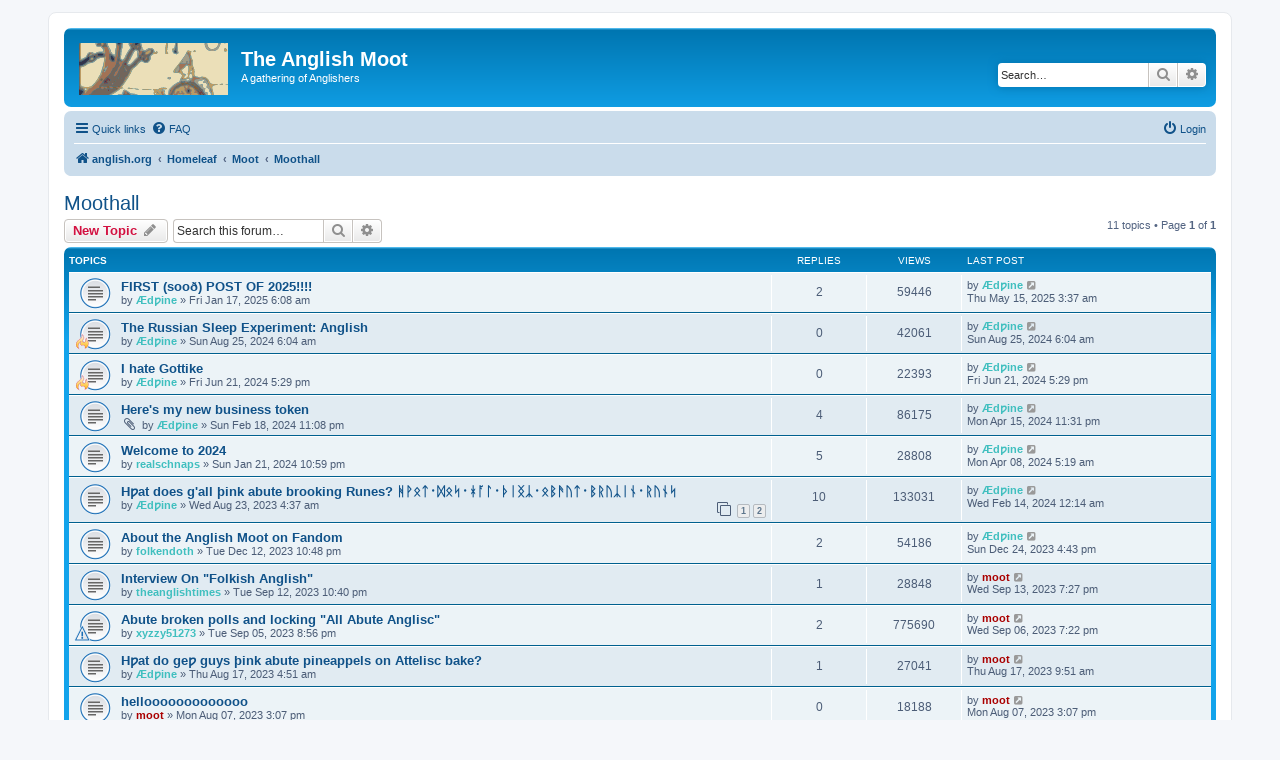

--- FILE ---
content_type: text/html; charset=UTF-8
request_url: https://moot.anglish.org/viewforum.php?f=4&sid=d7caa424c600b7dba6fe3b83a8a8c82a
body_size: 6220
content:
<!DOCTYPE html>
<html dir="ltr" lang="en-gb">
<head>
<meta charset="utf-8" />
<meta http-equiv="X-UA-Compatible" content="IE=edge">
<meta name="viewport" content="width=device-width, initial-scale=1" />

<title>Moothall - The Anglish Moot</title>

	<link rel="alternate" type="application/atom+xml" title="Feed - The Anglish Moot" href="/app.php/feed?sid=60eb71e52bef8444a39fcf2170a629be">			<link rel="alternate" type="application/atom+xml" title="Feed - New Topics" href="/app.php/feed/topics?sid=60eb71e52bef8444a39fcf2170a629be">		<link rel="alternate" type="application/atom+xml" title="Feed - Forum - Moothall" href="/app.php/feed/forum/4?sid=60eb71e52bef8444a39fcf2170a629be">		
	<link rel="canonical" href="https://moot.anglish.org/viewforum.php?f=4">

<!--
	phpBB style name: prosilver
	Based on style:   prosilver (this is the default phpBB3 style)
	Original author:  Tom Beddard ( http://www.subBlue.com/ )
	Modified by:
-->

<link href="./assets/css/font-awesome.min.css?assets_version=7" rel="stylesheet">
<link href="./styles/prosilver/theme/stylesheet.css?assets_version=7" rel="stylesheet">
<link href="./styles/prosilver/theme/en/stylesheet.css?assets_version=7" rel="stylesheet">




<!--[if lte IE 9]>
	<link href="./styles/prosilver/theme/tweaks.css?assets_version=7" rel="stylesheet">
<![endif]-->





</head>
<body id="phpbb" class="nojs notouch section-viewforum ltr ">


<div id="wrap" class="wrap">
	<a id="top" class="top-anchor" accesskey="t"></a>
	<div id="page-header">
		<div class="headerbar" role="banner">
					<div class="inner">

			<div id="site-description" class="site-description">
		<a id="logo" class="logo" href="https://anglish.org" title="anglish.org">
					<span class="site_logo"></span>
				</a>
				<h1>The Anglish Moot</h1>
				<p>A gathering of Anglishers</p>
				<p class="skiplink"><a href="#start_here">Skip to content</a></p>
			</div>

									<div id="search-box" class="search-box search-header" role="search">
				<form action="./search.php?sid=60eb71e52bef8444a39fcf2170a629be" method="get" id="search">
				<fieldset>
					<input name="keywords" id="keywords" type="search" maxlength="128" title="Search for keywords" class="inputbox search tiny" size="20" value="" placeholder="Search…" />
					<button class="button button-search" type="submit" title="Search">
						<i class="icon fa-search fa-fw" aria-hidden="true"></i><span class="sr-only">Search</span>
					</button>
					<a href="./search.php?sid=60eb71e52bef8444a39fcf2170a629be" class="button button-search-end" title="Advanced search">
						<i class="icon fa-cog fa-fw" aria-hidden="true"></i><span class="sr-only">Advanced search</span>
					</a>
					<input type="hidden" name="sid" value="60eb71e52bef8444a39fcf2170a629be" />

				</fieldset>
				</form>
			</div>
						
			</div>
					</div>
				<div class="navbar" role="navigation">
	<div class="inner">

	<ul id="nav-main" class="nav-main linklist" role="menubar">

		<li id="quick-links" class="quick-links dropdown-container responsive-menu" data-skip-responsive="true">
			<a href="#" class="dropdown-trigger">
				<i class="icon fa-bars fa-fw" aria-hidden="true"></i><span>Quick links</span>
			</a>
			<div class="dropdown">
				<div class="pointer"><div class="pointer-inner"></div></div>
				<ul class="dropdown-contents" role="menu">
					
											<li class="separator"></li>
																									<li>
								<a href="./search.php?search_id=unanswered&amp;sid=60eb71e52bef8444a39fcf2170a629be" role="menuitem">
									<i class="icon fa-file-o fa-fw icon-gray" aria-hidden="true"></i><span>Unanswered topics</span>
								</a>
							</li>
							<li>
								<a href="./search.php?search_id=active_topics&amp;sid=60eb71e52bef8444a39fcf2170a629be" role="menuitem">
									<i class="icon fa-file-o fa-fw icon-blue" aria-hidden="true"></i><span>Active topics</span>
								</a>
							</li>
							<li class="separator"></li>
							<li>
								<a href="./search.php?sid=60eb71e52bef8444a39fcf2170a629be" role="menuitem">
									<i class="icon fa-search fa-fw" aria-hidden="true"></i><span>Search</span>
								</a>
							</li>
					
											<li class="separator"></li>
													<li>
								<a href="./memberlist.php?sid=60eb71e52bef8444a39fcf2170a629be" role="menuitem">
									<i class="icon fa-group fa-fw" aria-hidden="true"></i><span>Members</span>
								</a>
							</li>
																			<li>
								<a href="./memberlist.php?mode=team&amp;sid=60eb71e52bef8444a39fcf2170a629be" role="menuitem">
									<i class="icon fa-shield fa-fw" aria-hidden="true"></i><span>The team</span>
								</a>
							</li>
																<li class="separator"></li>

									</ul>
			</div>
		</li>

				<li data-skip-responsive="true">
			<a href="/app.php/help/faq?sid=60eb71e52bef8444a39fcf2170a629be" rel="help" title="Frequently Asked Questions" role="menuitem">
				<i class="icon fa-question-circle fa-fw" aria-hidden="true"></i><span>FAQ</span>
			</a>
		</li>
						
			<li class="rightside"  data-skip-responsive="true">
			<a href="./ucp.php?mode=login&amp;redirect=viewforum.php%3Ff%3D4&amp;sid=60eb71e52bef8444a39fcf2170a629be" title="Login" accesskey="x" role="menuitem">
				<i class="icon fa-power-off fa-fw" aria-hidden="true"></i><span>Login</span>
			</a>
		</li>
						</ul>

	<ul id="nav-breadcrumbs" class="nav-breadcrumbs linklist navlinks" role="menubar">
				
		
		<li class="breadcrumbs" itemscope itemtype="https://schema.org/BreadcrumbList">

							<span class="crumb" itemtype="https://schema.org/ListItem" itemprop="itemListElement" itemscope><a itemprop="item" href="https://anglish.org" data-navbar-reference="home"><i class="icon fa-home fa-fw" aria-hidden="true"></i><span itemprop="name">anglish.org</span></a><meta itemprop="position" content="1" /></span>
			
							<span class="crumb" itemtype="https://schema.org/ListItem" itemprop="itemListElement" itemscope><a itemprop="item" href="./index.php?sid=60eb71e52bef8444a39fcf2170a629be" accesskey="h" data-navbar-reference="index"><span itemprop="name">Homeleaf</span></a><meta itemprop="position" content="2" /></span>

											
								<span class="crumb" itemtype="https://schema.org/ListItem" itemprop="itemListElement" itemscope data-forum-id="11"><a itemprop="item" href="./viewforum.php?f=11&amp;sid=60eb71e52bef8444a39fcf2170a629be"><span itemprop="name">Moot</span></a><meta itemprop="position" content="3" /></span>
															
								<span class="crumb" itemtype="https://schema.org/ListItem" itemprop="itemListElement" itemscope data-forum-id="4"><a itemprop="item" href="./viewforum.php?f=4&amp;sid=60eb71e52bef8444a39fcf2170a629be"><span itemprop="name">Moothall</span></a><meta itemprop="position" content="4" /></span>
							
					</li>

		
					<li class="rightside responsive-search">
				<a href="./search.php?sid=60eb71e52bef8444a39fcf2170a629be" title="View the advanced search options" role="menuitem">
					<i class="icon fa-search fa-fw" aria-hidden="true"></i><span class="sr-only">Search</span>
				</a>
			</li>
			</ul>

	</div>
</div>
	</div>

	
	<a id="start_here" class="anchor"></a>
	<div id="page-body" class="page-body" role="main">
		
		<h2 class="forum-title"><a href="./viewforum.php?f=4&amp;sid=60eb71e52bef8444a39fcf2170a629be">Moothall</a></h2>
<div>
	<!-- NOTE: remove the style="display: none" when you want to have the forum description on the forum body -->
	<div style="display: none !important;">For everyday speech and friendly mooting about anything ye wish to speak of.<br /></div>	</div>



	<div class="action-bar bar-top">

				
		<a href="./posting.php?mode=post&amp;f=4&amp;sid=60eb71e52bef8444a39fcf2170a629be" class="button" title="Post a new topic">
							<span>New Topic</span> <i class="icon fa-pencil fa-fw" aria-hidden="true"></i>
					</a>
				
			<div class="search-box" role="search">
			<form method="get" id="forum-search" action="./search.php?sid=60eb71e52bef8444a39fcf2170a629be">
			<fieldset>
				<input class="inputbox search tiny" type="search" name="keywords" id="search_keywords" size="20" placeholder="Search this forum…" />
				<button class="button button-search" type="submit" title="Search">
					<i class="icon fa-search fa-fw" aria-hidden="true"></i><span class="sr-only">Search</span>
				</button>
				<a href="./search.php?fid%5B%5D=4&amp;sid=60eb71e52bef8444a39fcf2170a629be" class="button button-search-end" title="Advanced search">
					<i class="icon fa-cog fa-fw" aria-hidden="true"></i><span class="sr-only">Advanced search</span>
				</a>
				<input type="hidden" name="fid[0]" value="4" />
<input type="hidden" name="sid" value="60eb71e52bef8444a39fcf2170a629be" />

			</fieldset>
			</form>
		</div>
	
	<div class="pagination">
				11 topics
					&bull; Page <strong>1</strong> of <strong>1</strong>
			</div>

	</div>




	
			<div class="forumbg">
		<div class="inner">
		<ul class="topiclist">
			<li class="header">
				<dl class="row-item">
					<dt><div class="list-inner">Topics</div></dt>
					<dd class="posts">Replies</dd>
					<dd class="views">Views</dd>
					<dd class="lastpost"><span>Last post</span></dd>
				</dl>
			</li>
		</ul>
		<ul class="topiclist topics">
	
				<li class="row bg1">
						<dl class="row-item topic_read">
				<dt title="No unread posts">
										<div class="list-inner">
																		<a href="./viewtopic.php?t=918&amp;sid=60eb71e52bef8444a39fcf2170a629be" class="topictitle">FIRST (sooð) POST OF 2025!!!!</a>																								<br />
						
												<div class="responsive-show" style="display: none;">
							Last post by <a href="./memberlist.php?mode=viewprofile&amp;u=70&amp;sid=60eb71e52bef8444a39fcf2170a629be" style="color: #40BFBF;" class="username-coloured">Ædƿine</a> &laquo; <a href="./viewtopic.php?p=1065&amp;sid=60eb71e52bef8444a39fcf2170a629be#p1065" title="Go to last post"><time datetime="2025-05-15T03:37:18+00:00">Thu May 15, 2025 3:37 am</time></a>
													</div>
														<span class="responsive-show left-box" style="display: none;">Replies: <strong>2</strong></span>
													
						<div class="topic-poster responsive-hide left-box">
																												by <a href="./memberlist.php?mode=viewprofile&amp;u=70&amp;sid=60eb71e52bef8444a39fcf2170a629be" style="color: #40BFBF;" class="username-coloured">Ædƿine</a> &raquo; <time datetime="2025-01-17T06:08:39+00:00">Fri Jan 17, 2025 6:08 am</time>
																				</div>

						
											</div>
				</dt>
				<dd class="posts">2 <dfn>Replies</dfn></dd>
				<dd class="views">59446 <dfn>Views</dfn></dd>
				<dd class="lastpost">
					<span><dfn>Last post </dfn>by <a href="./memberlist.php?mode=viewprofile&amp;u=70&amp;sid=60eb71e52bef8444a39fcf2170a629be" style="color: #40BFBF;" class="username-coloured">Ædƿine</a>													<a href="./viewtopic.php?p=1065&amp;sid=60eb71e52bef8444a39fcf2170a629be#p1065" title="Go to last post">
								<i class="icon fa-external-link-square fa-fw icon-lightgray icon-md" aria-hidden="true"></i><span class="sr-only"></span>
							</a>
												<br /><time datetime="2025-05-15T03:37:18+00:00">Thu May 15, 2025 3:37 am</time>
					</span>
				</dd>
			</dl>
					</li>
		
	

	
	
				<li class="row bg2">
						<dl class="row-item topic_read">
				<dt style="background-image: url('./images/icons/misc/fire.gif'); background-repeat: no-repeat;" title="No unread posts">
										<div class="list-inner">
																		<a href="./viewtopic.php?t=795&amp;sid=60eb71e52bef8444a39fcf2170a629be" class="topictitle">The Russian Sleep Experiment: Anglish</a>																								<br />
						
												<div class="responsive-show" style="display: none;">
							Last post by <a href="./memberlist.php?mode=viewprofile&amp;u=70&amp;sid=60eb71e52bef8444a39fcf2170a629be" style="color: #40BFBF;" class="username-coloured">Ædƿine</a> &laquo; <a href="./viewtopic.php?p=923&amp;sid=60eb71e52bef8444a39fcf2170a629be#p923" title="Go to last post"><time datetime="2024-08-25T06:04:25+00:00">Sun Aug 25, 2024 6:04 am</time></a>
													</div>
													
						<div class="topic-poster responsive-hide left-box">
																												by <a href="./memberlist.php?mode=viewprofile&amp;u=70&amp;sid=60eb71e52bef8444a39fcf2170a629be" style="color: #40BFBF;" class="username-coloured">Ædƿine</a> &raquo; <time datetime="2024-08-25T06:04:25+00:00">Sun Aug 25, 2024 6:04 am</time>
																				</div>

						
											</div>
				</dt>
				<dd class="posts">0 <dfn>Replies</dfn></dd>
				<dd class="views">42061 <dfn>Views</dfn></dd>
				<dd class="lastpost">
					<span><dfn>Last post </dfn>by <a href="./memberlist.php?mode=viewprofile&amp;u=70&amp;sid=60eb71e52bef8444a39fcf2170a629be" style="color: #40BFBF;" class="username-coloured">Ædƿine</a>													<a href="./viewtopic.php?p=923&amp;sid=60eb71e52bef8444a39fcf2170a629be#p923" title="Go to last post">
								<i class="icon fa-external-link-square fa-fw icon-lightgray icon-md" aria-hidden="true"></i><span class="sr-only"></span>
							</a>
												<br /><time datetime="2024-08-25T06:04:25+00:00">Sun Aug 25, 2024 6:04 am</time>
					</span>
				</dd>
			</dl>
					</li>
		
	

	
	
				<li class="row bg1">
						<dl class="row-item topic_read">
				<dt style="background-image: url('./images/icons/misc/fire.gif'); background-repeat: no-repeat;" title="No unread posts">
										<div class="list-inner">
																		<a href="./viewtopic.php?t=294&amp;sid=60eb71e52bef8444a39fcf2170a629be" class="topictitle">I hate Gottike</a>																								<br />
						
												<div class="responsive-show" style="display: none;">
							Last post by <a href="./memberlist.php?mode=viewprofile&amp;u=70&amp;sid=60eb71e52bef8444a39fcf2170a629be" style="color: #40BFBF;" class="username-coloured">Ædƿine</a> &laquo; <a href="./viewtopic.php?p=391&amp;sid=60eb71e52bef8444a39fcf2170a629be#p391" title="Go to last post"><time datetime="2024-06-21T17:29:28+00:00">Fri Jun 21, 2024 5:29 pm</time></a>
													</div>
													
						<div class="topic-poster responsive-hide left-box">
																												by <a href="./memberlist.php?mode=viewprofile&amp;u=70&amp;sid=60eb71e52bef8444a39fcf2170a629be" style="color: #40BFBF;" class="username-coloured">Ædƿine</a> &raquo; <time datetime="2024-06-21T17:29:28+00:00">Fri Jun 21, 2024 5:29 pm</time>
																				</div>

						
											</div>
				</dt>
				<dd class="posts">0 <dfn>Replies</dfn></dd>
				<dd class="views">22393 <dfn>Views</dfn></dd>
				<dd class="lastpost">
					<span><dfn>Last post </dfn>by <a href="./memberlist.php?mode=viewprofile&amp;u=70&amp;sid=60eb71e52bef8444a39fcf2170a629be" style="color: #40BFBF;" class="username-coloured">Ædƿine</a>													<a href="./viewtopic.php?p=391&amp;sid=60eb71e52bef8444a39fcf2170a629be#p391" title="Go to last post">
								<i class="icon fa-external-link-square fa-fw icon-lightgray icon-md" aria-hidden="true"></i><span class="sr-only"></span>
							</a>
												<br /><time datetime="2024-06-21T17:29:28+00:00">Fri Jun 21, 2024 5:29 pm</time>
					</span>
				</dd>
			</dl>
					</li>
		
	

	
	
				<li class="row bg2">
						<dl class="row-item topic_read">
				<dt title="No unread posts">
										<div class="list-inner">
																		<a href="./viewtopic.php?t=144&amp;sid=60eb71e52bef8444a39fcf2170a629be" class="topictitle">Here's my new business token</a>																								<br />
						
												<div class="responsive-show" style="display: none;">
							Last post by <a href="./memberlist.php?mode=viewprofile&amp;u=70&amp;sid=60eb71e52bef8444a39fcf2170a629be" style="color: #40BFBF;" class="username-coloured">Ædƿine</a> &laquo; <a href="./viewtopic.php?p=243&amp;sid=60eb71e52bef8444a39fcf2170a629be#p243" title="Go to last post"><time datetime="2024-04-15T23:31:37+00:00">Mon Apr 15, 2024 11:31 pm</time></a>
													</div>
														<span class="responsive-show left-box" style="display: none;">Replies: <strong>4</strong></span>
													
						<div class="topic-poster responsive-hide left-box">
														<i class="icon fa-paperclip fa-fw" aria-hidden="true"></i>														by <a href="./memberlist.php?mode=viewprofile&amp;u=70&amp;sid=60eb71e52bef8444a39fcf2170a629be" style="color: #40BFBF;" class="username-coloured">Ædƿine</a> &raquo; <time datetime="2024-02-18T23:08:52+00:00">Sun Feb 18, 2024 11:08 pm</time>
																				</div>

						
											</div>
				</dt>
				<dd class="posts">4 <dfn>Replies</dfn></dd>
				<dd class="views">86175 <dfn>Views</dfn></dd>
				<dd class="lastpost">
					<span><dfn>Last post </dfn>by <a href="./memberlist.php?mode=viewprofile&amp;u=70&amp;sid=60eb71e52bef8444a39fcf2170a629be" style="color: #40BFBF;" class="username-coloured">Ædƿine</a>													<a href="./viewtopic.php?p=243&amp;sid=60eb71e52bef8444a39fcf2170a629be#p243" title="Go to last post">
								<i class="icon fa-external-link-square fa-fw icon-lightgray icon-md" aria-hidden="true"></i><span class="sr-only"></span>
							</a>
												<br /><time datetime="2024-04-15T23:31:37+00:00">Mon Apr 15, 2024 11:31 pm</time>
					</span>
				</dd>
			</dl>
					</li>
		
	

	
	
				<li class="row bg1">
						<dl class="row-item topic_read">
				<dt title="No unread posts">
										<div class="list-inner">
																		<a href="./viewtopic.php?t=116&amp;sid=60eb71e52bef8444a39fcf2170a629be" class="topictitle">Welcome to 2024</a>																								<br />
						
												<div class="responsive-show" style="display: none;">
							Last post by <a href="./memberlist.php?mode=viewprofile&amp;u=70&amp;sid=60eb71e52bef8444a39fcf2170a629be" style="color: #40BFBF;" class="username-coloured">Ædƿine</a> &laquo; <a href="./viewtopic.php?p=238&amp;sid=60eb71e52bef8444a39fcf2170a629be#p238" title="Go to last post"><time datetime="2024-04-08T05:19:19+00:00">Mon Apr 08, 2024 5:19 am</time></a>
													</div>
														<span class="responsive-show left-box" style="display: none;">Replies: <strong>5</strong></span>
													
						<div class="topic-poster responsive-hide left-box">
																												by <a href="./memberlist.php?mode=viewprofile&amp;u=59&amp;sid=60eb71e52bef8444a39fcf2170a629be" style="color: #40BFBF;" class="username-coloured">realschnaps</a> &raquo; <time datetime="2024-01-21T22:59:20+00:00">Sun Jan 21, 2024 10:59 pm</time>
																				</div>

						
											</div>
				</dt>
				<dd class="posts">5 <dfn>Replies</dfn></dd>
				<dd class="views">28808 <dfn>Views</dfn></dd>
				<dd class="lastpost">
					<span><dfn>Last post </dfn>by <a href="./memberlist.php?mode=viewprofile&amp;u=70&amp;sid=60eb71e52bef8444a39fcf2170a629be" style="color: #40BFBF;" class="username-coloured">Ædƿine</a>													<a href="./viewtopic.php?p=238&amp;sid=60eb71e52bef8444a39fcf2170a629be#p238" title="Go to last post">
								<i class="icon fa-external-link-square fa-fw icon-lightgray icon-md" aria-hidden="true"></i><span class="sr-only"></span>
							</a>
												<br /><time datetime="2024-04-08T05:19:19+00:00">Mon Apr 08, 2024 5:19 am</time>
					</span>
				</dd>
			</dl>
					</li>
		
	

	
	
				<li class="row bg2">
						<dl class="row-item topic_read">
				<dt title="No unread posts">
										<div class="list-inner">
																		<a href="./viewtopic.php?t=40&amp;sid=60eb71e52bef8444a39fcf2170a629be" class="topictitle">Hƿat does g'all þink abute brooking Runes? ᚻᚹᛟᛏ᛫ᛞᛟᛋ᛫ᚼᚪᛚ᛫ᚦᛁᛝᛣ᛫ᛟᛒᚫᚢᛏ᛫ᛒᚱᚢᛣᛁᚾ᛫ᚱᚢᚾᛋ</a>																								<br />
						
												<div class="responsive-show" style="display: none;">
							Last post by <a href="./memberlist.php?mode=viewprofile&amp;u=70&amp;sid=60eb71e52bef8444a39fcf2170a629be" style="color: #40BFBF;" class="username-coloured">Ædƿine</a> &laquo; <a href="./viewtopic.php?p=200&amp;sid=60eb71e52bef8444a39fcf2170a629be#p200" title="Go to last post"><time datetime="2024-02-14T00:14:28+00:00">Wed Feb 14, 2024 12:14 am</time></a>
													</div>
														<span class="responsive-show left-box" style="display: none;">Replies: <strong>10</strong></span>
													
						<div class="topic-poster responsive-hide left-box">
																												by <a href="./memberlist.php?mode=viewprofile&amp;u=70&amp;sid=60eb71e52bef8444a39fcf2170a629be" style="color: #40BFBF;" class="username-coloured">Ædƿine</a> &raquo; <time datetime="2023-08-23T04:37:19+00:00">Wed Aug 23, 2023 4:37 am</time>
																				</div>

												<div class="pagination">
							<span><i class="icon fa-clone fa-fw" aria-hidden="true"></i></span>
							<ul>
															<li><a class="button" href="./viewtopic.php?t=40&amp;sid=60eb71e52bef8444a39fcf2170a629be">1</a></li>
																							<li><a class="button" href="./viewtopic.php?t=40&amp;sid=60eb71e52bef8444a39fcf2170a629be&amp;start=10">2</a></li>
																																													</ul>
						</div>
						
											</div>
				</dt>
				<dd class="posts">10 <dfn>Replies</dfn></dd>
				<dd class="views">133031 <dfn>Views</dfn></dd>
				<dd class="lastpost">
					<span><dfn>Last post </dfn>by <a href="./memberlist.php?mode=viewprofile&amp;u=70&amp;sid=60eb71e52bef8444a39fcf2170a629be" style="color: #40BFBF;" class="username-coloured">Ædƿine</a>													<a href="./viewtopic.php?p=200&amp;sid=60eb71e52bef8444a39fcf2170a629be#p200" title="Go to last post">
								<i class="icon fa-external-link-square fa-fw icon-lightgray icon-md" aria-hidden="true"></i><span class="sr-only"></span>
							</a>
												<br /><time datetime="2024-02-14T00:14:28+00:00">Wed Feb 14, 2024 12:14 am</time>
					</span>
				</dd>
			</dl>
					</li>
		
	

	
	
				<li class="row bg1">
						<dl class="row-item topic_read">
				<dt title="No unread posts">
										<div class="list-inner">
																		<a href="./viewtopic.php?t=109&amp;sid=60eb71e52bef8444a39fcf2170a629be" class="topictitle">About the Anglish Moot on Fandom</a>																								<br />
						
												<div class="responsive-show" style="display: none;">
							Last post by <a href="./memberlist.php?mode=viewprofile&amp;u=70&amp;sid=60eb71e52bef8444a39fcf2170a629be" style="color: #40BFBF;" class="username-coloured">Ædƿine</a> &laquo; <a href="./viewtopic.php?p=151&amp;sid=60eb71e52bef8444a39fcf2170a629be#p151" title="Go to last post"><time datetime="2023-12-24T16:43:30+00:00">Sun Dec 24, 2023 4:43 pm</time></a>
													</div>
														<span class="responsive-show left-box" style="display: none;">Replies: <strong>2</strong></span>
													
						<div class="topic-poster responsive-hide left-box">
																												by <a href="./memberlist.php?mode=viewprofile&amp;u=317&amp;sid=60eb71e52bef8444a39fcf2170a629be" style="color: #40BFBF;" class="username-coloured">folkendoth</a> &raquo; <time datetime="2023-12-12T22:48:39+00:00">Tue Dec 12, 2023 10:48 pm</time>
																				</div>

						
											</div>
				</dt>
				<dd class="posts">2 <dfn>Replies</dfn></dd>
				<dd class="views">54186 <dfn>Views</dfn></dd>
				<dd class="lastpost">
					<span><dfn>Last post </dfn>by <a href="./memberlist.php?mode=viewprofile&amp;u=70&amp;sid=60eb71e52bef8444a39fcf2170a629be" style="color: #40BFBF;" class="username-coloured">Ædƿine</a>													<a href="./viewtopic.php?p=151&amp;sid=60eb71e52bef8444a39fcf2170a629be#p151" title="Go to last post">
								<i class="icon fa-external-link-square fa-fw icon-lightgray icon-md" aria-hidden="true"></i><span class="sr-only"></span>
							</a>
												<br /><time datetime="2023-12-24T16:43:30+00:00">Sun Dec 24, 2023 4:43 pm</time>
					</span>
				</dd>
			</dl>
					</li>
		
	

	
	
				<li class="row bg2">
						<dl class="row-item topic_read">
				<dt title="No unread posts">
										<div class="list-inner">
																		<a href="./viewtopic.php?t=65&amp;sid=60eb71e52bef8444a39fcf2170a629be" class="topictitle">Interview On &quot;Folkish Anglish&quot;</a>																								<br />
						
												<div class="responsive-show" style="display: none;">
							Last post by <a href="./memberlist.php?mode=viewprofile&amp;u=65&amp;sid=60eb71e52bef8444a39fcf2170a629be" style="color: #AA0000;" class="username-coloured">moot</a> &laquo; <a href="./viewtopic.php?p=95&amp;sid=60eb71e52bef8444a39fcf2170a629be#p95" title="Go to last post"><time datetime="2023-09-13T19:27:45+00:00">Wed Sep 13, 2023 7:27 pm</time></a>
													</div>
														<span class="responsive-show left-box" style="display: none;">Replies: <strong>1</strong></span>
													
						<div class="topic-poster responsive-hide left-box">
																												by <a href="./memberlist.php?mode=viewprofile&amp;u=113&amp;sid=60eb71e52bef8444a39fcf2170a629be" style="color: #40BFBF;" class="username-coloured">theanglishtimes</a> &raquo; <time datetime="2023-09-12T22:40:22+00:00">Tue Sep 12, 2023 10:40 pm</time>
																				</div>

						
											</div>
				</dt>
				<dd class="posts">1 <dfn>Replies</dfn></dd>
				<dd class="views">28848 <dfn>Views</dfn></dd>
				<dd class="lastpost">
					<span><dfn>Last post </dfn>by <a href="./memberlist.php?mode=viewprofile&amp;u=65&amp;sid=60eb71e52bef8444a39fcf2170a629be" style="color: #AA0000;" class="username-coloured">moot</a>													<a href="./viewtopic.php?p=95&amp;sid=60eb71e52bef8444a39fcf2170a629be#p95" title="Go to last post">
								<i class="icon fa-external-link-square fa-fw icon-lightgray icon-md" aria-hidden="true"></i><span class="sr-only"></span>
							</a>
												<br /><time datetime="2023-09-13T19:27:45+00:00">Wed Sep 13, 2023 7:27 pm</time>
					</span>
				</dd>
			</dl>
					</li>
		
	

	
	
				<li class="row bg1">
						<dl class="row-item topic_read">
				<dt style="background-image: url('./images/icons/smile/alert.gif'); background-repeat: no-repeat;" title="No unread posts">
										<div class="list-inner">
																		<a href="./viewtopic.php?t=51&amp;sid=60eb71e52bef8444a39fcf2170a629be" class="topictitle">Abute broken polls and locking &quot;All Abute Anglisc&quot;</a>																								<br />
						
												<div class="responsive-show" style="display: none;">
							Last post by <a href="./memberlist.php?mode=viewprofile&amp;u=65&amp;sid=60eb71e52bef8444a39fcf2170a629be" style="color: #AA0000;" class="username-coloured">moot</a> &laquo; <a href="./viewtopic.php?p=77&amp;sid=60eb71e52bef8444a39fcf2170a629be#p77" title="Go to last post"><time datetime="2023-09-06T19:22:22+00:00">Wed Sep 06, 2023 7:22 pm</time></a>
													</div>
														<span class="responsive-show left-box" style="display: none;">Replies: <strong>2</strong></span>
													
						<div class="topic-poster responsive-hide left-box">
																												by <a href="./memberlist.php?mode=viewprofile&amp;u=60&amp;sid=60eb71e52bef8444a39fcf2170a629be" style="color: #40BFBF;" class="username-coloured">xyzzy51273</a> &raquo; <time datetime="2023-09-05T20:56:42+00:00">Tue Sep 05, 2023 8:56 pm</time>
																				</div>

						
											</div>
				</dt>
				<dd class="posts">2 <dfn>Replies</dfn></dd>
				<dd class="views">775690 <dfn>Views</dfn></dd>
				<dd class="lastpost">
					<span><dfn>Last post </dfn>by <a href="./memberlist.php?mode=viewprofile&amp;u=65&amp;sid=60eb71e52bef8444a39fcf2170a629be" style="color: #AA0000;" class="username-coloured">moot</a>													<a href="./viewtopic.php?p=77&amp;sid=60eb71e52bef8444a39fcf2170a629be#p77" title="Go to last post">
								<i class="icon fa-external-link-square fa-fw icon-lightgray icon-md" aria-hidden="true"></i><span class="sr-only"></span>
							</a>
												<br /><time datetime="2023-09-06T19:22:22+00:00">Wed Sep 06, 2023 7:22 pm</time>
					</span>
				</dd>
			</dl>
					</li>
		
	

	
	
				<li class="row bg2">
						<dl class="row-item topic_read">
				<dt title="No unread posts">
										<div class="list-inner">
																		<a href="./viewtopic.php?t=19&amp;sid=60eb71e52bef8444a39fcf2170a629be" class="topictitle">Hƿat do geƿ guys þink abute pineappels on Attelisc bake?</a>																								<br />
						
												<div class="responsive-show" style="display: none;">
							Last post by <a href="./memberlist.php?mode=viewprofile&amp;u=65&amp;sid=60eb71e52bef8444a39fcf2170a629be" style="color: #AA0000;" class="username-coloured">moot</a> &laquo; <a href="./viewtopic.php?p=35&amp;sid=60eb71e52bef8444a39fcf2170a629be#p35" title="Go to last post"><time datetime="2023-08-17T09:51:04+00:00">Thu Aug 17, 2023 9:51 am</time></a>
													</div>
														<span class="responsive-show left-box" style="display: none;">Replies: <strong>1</strong></span>
													
						<div class="topic-poster responsive-hide left-box">
																												by <a href="./memberlist.php?mode=viewprofile&amp;u=70&amp;sid=60eb71e52bef8444a39fcf2170a629be" style="color: #40BFBF;" class="username-coloured">Ædƿine</a> &raquo; <time datetime="2023-08-17T04:51:46+00:00">Thu Aug 17, 2023 4:51 am</time>
																				</div>

						
											</div>
				</dt>
				<dd class="posts">1 <dfn>Replies</dfn></dd>
				<dd class="views">27041 <dfn>Views</dfn></dd>
				<dd class="lastpost">
					<span><dfn>Last post </dfn>by <a href="./memberlist.php?mode=viewprofile&amp;u=65&amp;sid=60eb71e52bef8444a39fcf2170a629be" style="color: #AA0000;" class="username-coloured">moot</a>													<a href="./viewtopic.php?p=35&amp;sid=60eb71e52bef8444a39fcf2170a629be#p35" title="Go to last post">
								<i class="icon fa-external-link-square fa-fw icon-lightgray icon-md" aria-hidden="true"></i><span class="sr-only"></span>
							</a>
												<br /><time datetime="2023-08-17T09:51:04+00:00">Thu Aug 17, 2023 9:51 am</time>
					</span>
				</dd>
			</dl>
					</li>
		
	

	
	
				<li class="row bg1">
						<dl class="row-item topic_read">
				<dt title="No unread posts">
										<div class="list-inner">
																		<a href="./viewtopic.php?t=8&amp;sid=60eb71e52bef8444a39fcf2170a629be" class="topictitle">hellooooooooooooo</a>																								<br />
						
												<div class="responsive-show" style="display: none;">
							Last post by <a href="./memberlist.php?mode=viewprofile&amp;u=65&amp;sid=60eb71e52bef8444a39fcf2170a629be" style="color: #AA0000;" class="username-coloured">moot</a> &laquo; <a href="./viewtopic.php?p=20&amp;sid=60eb71e52bef8444a39fcf2170a629be#p20" title="Go to last post"><time datetime="2023-08-07T15:07:41+00:00">Mon Aug 07, 2023 3:07 pm</time></a>
													</div>
													
						<div class="topic-poster responsive-hide left-box">
																												by <a href="./memberlist.php?mode=viewprofile&amp;u=65&amp;sid=60eb71e52bef8444a39fcf2170a629be" style="color: #AA0000;" class="username-coloured">moot</a> &raquo; <time datetime="2023-08-07T15:07:41+00:00">Mon Aug 07, 2023 3:07 pm</time>
																				</div>

						
											</div>
				</dt>
				<dd class="posts">0 <dfn>Replies</dfn></dd>
				<dd class="views">18188 <dfn>Views</dfn></dd>
				<dd class="lastpost">
					<span><dfn>Last post </dfn>by <a href="./memberlist.php?mode=viewprofile&amp;u=65&amp;sid=60eb71e52bef8444a39fcf2170a629be" style="color: #AA0000;" class="username-coloured">moot</a>													<a href="./viewtopic.php?p=20&amp;sid=60eb71e52bef8444a39fcf2170a629be#p20" title="Go to last post">
								<i class="icon fa-external-link-square fa-fw icon-lightgray icon-md" aria-hidden="true"></i><span class="sr-only"></span>
							</a>
												<br /><time datetime="2023-08-07T15:07:41+00:00">Mon Aug 07, 2023 3:07 pm</time>
					</span>
				</dd>
			</dl>
					</li>
		
				</ul>
		</div>
	</div>
	

	<div class="action-bar bar-bottom">
					
			<a href="./posting.php?mode=post&amp;f=4&amp;sid=60eb71e52bef8444a39fcf2170a629be" class="button" title="Post a new topic">
							<span>New Topic</span> <i class="icon fa-pencil fa-fw" aria-hidden="true"></i>
						</a>

					
					<form method="post" action="./viewforum.php?f=4&amp;sid=60eb71e52bef8444a39fcf2170a629be">
			<div class="dropdown-container dropdown-container-left dropdown-button-control sort-tools">
	<span title="Display and sorting options" class="button button-secondary dropdown-trigger dropdown-select">
		<i class="icon fa-sort-amount-asc fa-fw" aria-hidden="true"></i>
		<span class="caret"><i class="icon fa-sort-down fa-fw" aria-hidden="true"></i></span>
	</span>
	<div class="dropdown hidden">
		<div class="pointer"><div class="pointer-inner"></div></div>
		<div class="dropdown-contents">
			<fieldset class="display-options">
							<label>Display: <select name="st" id="st"><option value="0" selected="selected">All Topics</option><option value="1">1 day</option><option value="7">7 days</option><option value="14">2 weeks</option><option value="30">1 month</option><option value="90">3 months</option><option value="180">6 months</option><option value="365">1 year</option></select></label>
								<label>Sort by: <select name="sk" id="sk"><option value="a">Author</option><option value="t" selected="selected">Post time</option><option value="r">Replies</option><option value="s">Subject</option><option value="v">Views</option></select></label>
				<label>Direction: <select name="sd" id="sd"><option value="a">Ascending</option><option value="d" selected="selected">Descending</option></select></label>
								<hr class="dashed" />
				<input type="submit" class="button2" name="sort" value="Go" />
						</fieldset>
		</div>
	</div>
</div>
			</form>
		
		<div class="pagination">
						11 topics
							 &bull; Page <strong>1</strong> of <strong>1</strong>
					</div>
	</div>


<div class="action-bar actions-jump">
		<p class="jumpbox-return">
		<a href="./index.php?sid=60eb71e52bef8444a39fcf2170a629be" class="left-box arrow-left" accesskey="r">
			<i class="icon fa-angle-left fa-fw icon-black" aria-hidden="true"></i><span>Return to Board Index</span>
		</a>
	</p>
	
		<div class="jumpbox dropdown-container dropdown-container-right dropdown-up dropdown-left dropdown-button-control" id="jumpbox">
			<span title="Jump to" class="button button-secondary dropdown-trigger dropdown-select">
				<span>Jump to</span>
				<span class="caret"><i class="icon fa-sort-down fa-fw" aria-hidden="true"></i></span>
			</span>
		<div class="dropdown">
			<div class="pointer"><div class="pointer-inner"></div></div>
			<ul class="dropdown-contents">
																				<li><a href="./viewforum.php?f=1&amp;sid=60eb71e52bef8444a39fcf2170a629be" class="jumpbox-cat-link"> <span> Shouts</span></a></li>
																<li><a href="./viewforum.php?f=7&amp;sid=60eb71e52bef8444a39fcf2170a629be" class="jumpbox-sub-link"><span class="spacer"></span> <span>&#8627; &nbsp; Moot Shouts</span></a></li>
																<li><a href="./viewforum.php?f=11&amp;sid=60eb71e52bef8444a39fcf2170a629be" class="jumpbox-cat-link"> <span> Moot</span></a></li>
																<li><a href="./viewforum.php?f=12&amp;sid=60eb71e52bef8444a39fcf2170a629be" class="jumpbox-sub-link"><span class="spacer"></span> <span>&#8627; &nbsp; The Doorstep</span></a></li>
																<li><a href="./viewforum.php?f=4&amp;sid=60eb71e52bef8444a39fcf2170a629be" class="jumpbox-sub-link"><span class="spacer"></span> <span>&#8627; &nbsp; Moothall</span></a></li>
																<li><a href="./viewforum.php?f=2&amp;sid=60eb71e52bef8444a39fcf2170a629be" class="jumpbox-sub-link"><span class="spacer"></span> <span>&#8627; &nbsp; All About Anglish</span></a></li>
																<li><a href="./viewforum.php?f=19&amp;sid=60eb71e52bef8444a39fcf2170a629be" class="jumpbox-sub-link"><span class="spacer"></span> <span>&#8627; &nbsp; ᚠᚢᚦᚩᚱᚳ</span></a></li>
																<li><a href="./viewforum.php?f=6&amp;sid=60eb71e52bef8444a39fcf2170a629be" class="jumpbox-sub-link"><span class="spacer"></span> <span>&#8627; &nbsp; Speechlore</span></a></li>
																<li><a href="./viewforum.php?f=3&amp;sid=60eb71e52bef8444a39fcf2170a629be" class="jumpbox-sub-link"><span class="spacer"></span> <span>&#8627; &nbsp; Workshop</span></a></li>
																<li><a href="./viewforum.php?f=14&amp;sid=60eb71e52bef8444a39fcf2170a629be" class="jumpbox-sub-link"><span class="spacer"></span> <span>&#8627; &nbsp; Anglish Help</span></a></li>
																<li><a href="./viewforum.php?f=18&amp;sid=60eb71e52bef8444a39fcf2170a629be" class="jumpbox-sub-link"><span class="spacer"></span> <span>&#8627; &nbsp; Off Topic</span></a></li>
																<li><a href="./viewforum.php?f=8&amp;sid=60eb71e52bef8444a39fcf2170a629be" class="jumpbox-sub-link"><span class="spacer"></span> <span>&#8627; &nbsp; The Floor</span></a></li>
																<li><a href="./viewforum.php?f=15&amp;sid=60eb71e52bef8444a39fcf2170a629be" class="jumpbox-forum-link"> <span> Merrymooting</span></a></li>
											</ul>
		</div>
	</div>

	</div>


	<div class="stat-block online-list">
		<h3><a href="./viewonline.php?sid=60eb71e52bef8444a39fcf2170a629be">Who is online</a></h3>
		<p>Users browsing this forum: No registered users and 1 guest</p>
	</div>

	<div class="stat-block permissions">
		<h3>Forum permissions</h3>
		<p>You <strong>cannot</strong> post new topics in this forum<br />You <strong>cannot</strong> reply to topics in this forum<br />You <strong>cannot</strong> edit your posts in this forum<br />You <strong>cannot</strong> delete your posts in this forum<br />You <strong>cannot</strong> post attachments in this forum<br /></p>
	</div>

			</div>


<div id="page-footer" class="page-footer" role="contentinfo">
	<div class="navbar" role="navigation">
	<div class="inner">

	<ul id="nav-footer" class="nav-footer linklist" role="menubar">
		<li class="breadcrumbs">
							<span class="crumb"><a href="https://anglish.org" data-navbar-reference="home"><i class="icon fa-home fa-fw" aria-hidden="true"></i><span>anglish.org</span></a></span>									<span class="crumb"><a href="./index.php?sid=60eb71e52bef8444a39fcf2170a629be" data-navbar-reference="index"><span>Homeleaf</span></a></span>					</li>
		
				<li class="rightside">All times are <span title="UTC">UTC</span></li>
							<li class="rightside">
				<a href="./ucp.php?mode=delete_cookies&amp;sid=60eb71e52bef8444a39fcf2170a629be" data-ajax="true" data-refresh="true" role="menuitem">
					<i class="icon fa-trash fa-fw" aria-hidden="true"></i><span>Delete cookies</span>
				</a>
			</li>
							<li class="rightside" data-last-responsive="true">
					<a href="./memberlist.php?sid=60eb71e52bef8444a39fcf2170a629be" title="View complete list of members" role="menuitem">
						<i class="icon fa-group fa-fw" aria-hidden="true"></i><span>Members</span>
					</a>
				</li>
												<li class="rightside" data-last-responsive="true">
				<a href="./memberlist.php?mode=team&amp;sid=60eb71e52bef8444a39fcf2170a629be" role="menuitem">
					<i class="icon fa-shield fa-fw" aria-hidden="true"></i><span>The team</span>
				</a>
			</li>
									<li class="rightside" data-last-responsive="true">
				<a href="./memberlist.php?mode=contactadmin&amp;sid=60eb71e52bef8444a39fcf2170a629be" role="menuitem">
					<i class="icon fa-envelope fa-fw" aria-hidden="true"></i><span>Contact us</span>
				</a>
			</li>
			</ul>

	</div>
</div>

	<div class="copyright">
				<p class="footer-row">
			<span class="footer-copyright">Powered by <a href="https://www.phpbb.com/">phpBB</a>&reg; Forum Software &copy; phpBB Limited</span>
		</p>
						<p class="footer-row" role="menu">
			<a class="footer-link" href="./ucp.php?mode=privacy&amp;sid=60eb71e52bef8444a39fcf2170a629be" title="Privacy" role="menuitem">
				<span class="footer-link-text">Privacy</span>
			</a>
			|
			<a class="footer-link" href="./ucp.php?mode=terms&amp;sid=60eb71e52bef8444a39fcf2170a629be" title="Terms" role="menuitem">
				<span class="footer-link-text">Terms</span>
			</a>
		</p>
					</div>

	<div id="darkenwrapper" class="darkenwrapper" data-ajax-error-title="AJAX error" data-ajax-error-text="Something went wrong when processing your request." data-ajax-error-text-abort="User aborted request." data-ajax-error-text-timeout="Your request timed out; please try again." data-ajax-error-text-parsererror="Something went wrong with the request and the server returned an invalid reply.">
		<div id="darken" class="darken">&nbsp;</div>
	</div>

	<div id="phpbb_alert" class="phpbb_alert" data-l-err="Error" data-l-timeout-processing-req="Request timed out.">
		<a href="#" class="alert_close">
			<i class="icon fa-times-circle fa-fw" aria-hidden="true"></i>
		</a>
		<h3 class="alert_title">&nbsp;</h3><p class="alert_text"></p>
	</div>
	<div id="phpbb_confirm" class="phpbb_alert">
		<a href="#" class="alert_close">
			<i class="icon fa-times-circle fa-fw" aria-hidden="true"></i>
		</a>
		<div class="alert_text"></div>
	</div>
</div>

</div>

<div>
	<a id="bottom" class="anchor" accesskey="z"></a>
	</div>

<script src="./assets/javascript/jquery-3.6.0.min.js?assets_version=7"></script>
<script src="./assets/javascript/core.js?assets_version=7"></script>



<script src="./styles/prosilver/template/forum_fn.js?assets_version=7"></script>
<script src="./styles/prosilver/template/ajax.js?assets_version=7"></script>



</body>
</html>


--- FILE ---
content_type: image/svg+xml
request_url: https://moot.anglish.org/styles/prosilver/theme/images/site_logo.svg
body_size: 415398
content:
<svg id="svg" version="1.1" xmlns="http://www.w3.org/2000/svg" xmlns:xlink="http://www.w3.org/1999/xlink" width="400" height="132.03125" viewBox="0, 0, 400,132.03125"><g id="svgg"><path id="path0" d="M1.950 1.457 C 2.115 3.482,2.110 6.928,1.935 11.254 C 1.719 16.585,1.852 16.747,5.012 14.986 C 6.860 13.956,7.425 13.455,7.611 12.681 C 7.988 11.109,9.569 9.267,10.776 8.993 C 11.959 8.725,13.363 9.051,14.335 9.819 C 15.349 10.620,15.523 10.639,16.600 10.064 C 18.897 8.836,19.741 8.621,21.763 8.747 C 24.471 8.916,24.901 8.455,23.935 6.417 C 22.954 4.347,21.908 3.667,19.708 3.667 C 17.423 3.667,17.063 3.346,16.718 1.000 L 16.583 0.083 9.207 0.040 L 1.831 -0.003 1.950 1.457 M28.594 0.990 C 28.834 2.021,30.432 5.373,31.108 6.265 C 31.323 6.548,31.575 7.185,31.669 7.680 C 31.936 9.089,33.236 10.935,34.368 11.516 C 35.762 12.231,36.001 11.933,36.159 9.279 C 36.226 8.146,36.327 7.145,36.383 7.054 C 36.852 6.295,37.233 2.489,36.983 1.055 L 36.799 0.000 32.581 0.000 L 28.363 0.000 28.594 0.990 M43.754 1.208 C 43.574 1.899,43.433 3.024,43.426 3.833 C 43.414 5.083,43.356 5.345,42.934 6.052 C 42.490 6.797,42.452 7.000,42.398 8.886 C 42.325 11.406,42.225 12.319,41.885 13.549 C 41.285 15.723,43.083 17.786,44.348 16.375 C 45.270 15.347,45.873 14.447,46.192 13.621 C 46.818 12.007,47.026 11.588,47.825 10.333 C 48.263 9.646,48.776 8.783,48.966 8.417 C 49.156 8.050,49.804 7.165,50.406 6.450 C 51.740 4.866,51.768 4.612,50.752 3.319 C 49.862 2.185,49.667 1.722,49.667 0.739 L 49.667 0.000 46.868 0.000 L 44.070 0.000 43.754 1.208 M62.167 0.357 C 62.167 0.554,62.385 1.398,62.651 2.233 C 62.917 3.067,63.188 4.200,63.252 4.750 C 63.357 5.641,63.452 5.836,64.130 6.535 C 65.354 7.798,66.035 7.736,68.002 6.181 C 70.564 4.156,74.469 4.900,75.179 7.549 C 75.755 9.702,76.329 10.063,77.151 8.792 C 77.655 8.014,77.948 8.002,78.259 8.745 C 78.887 10.248,77.878 11.030,75.378 10.975 C 74.338 10.953,72.944 11.693,72.150 12.691 C 71.627 13.347,71.567 13.673,71.750 14.839 C 71.897 15.775,71.553 16.576,70.292 18.236 C 68.619 20.439,66.435 20.669,63.965 18.904 C 62.662 17.973,62.568 17.986,60.982 19.308 C 60.213 19.949,59.359 20.828,59.085 21.261 C 58.617 22.003,57.762 22.779,55.243 24.750 C 53.722 25.940,52.915 27.122,52.263 29.114 C 52.108 29.590,51.683 30.439,51.320 31.000 C 50.957 31.562,50.389 32.560,50.059 33.219 C 49.728 33.878,49.047 34.979,48.546 35.667 C 48.044 36.354,46.925 38.004,46.057 39.333 C 45.190 40.662,44.147 42.139,43.740 42.614 C 43.005 43.472,42.905 43.726,43.104 44.243 C 43.229 44.569,44.006 44.992,44.533 45.021 C 44.744 45.032,44.540 45.097,44.079 45.165 C 42.550 45.389,41.336 45.832,40.701 46.396 C 39.693 47.293,34.837 50.586,33.667 51.167 C 33.071 51.463,31.496 52.360,30.167 53.160 C 28.837 53.960,27.099 54.967,26.304 55.397 C 25.509 55.828,24.346 56.556,23.721 57.015 C 23.095 57.473,21.972 58.141,21.224 58.499 C 19.233 59.451,17.607 60.546,16.180 61.896 C 15.485 62.553,14.543 63.389,14.085 63.754 C 13.628 64.118,12.241 65.264,11.002 66.299 C 5.534 70.869,5.277 71.216,6.417 72.478 C 7.451 73.623,6.963 75.559,5.169 77.427 C 4.618 78.001,4.167 78.567,4.167 78.683 C 4.167 78.800,3.826 79.625,3.409 80.516 C 2.007 83.515,1.984 83.660,1.896 90.167 C 1.798 97.434,1.724 97.249,4.449 96.502 C 6.218 96.017,7.200 96.372,7.427 97.578 C 7.678 98.918,6.794 100.129,4.067 102.179 C 3.208 102.825,2.393 103.513,2.255 103.710 C 2.038 104.020,2.005 105.841,2.003 117.627 C 2.002 125.086,1.955 131.370,1.899 131.594 L 1.797 132.000 10.480 132.000 L 19.163 132.000 19.915 130.503 C 20.928 128.487,24.322 124.864,25.225 124.838 C 25.710 124.823,26.583 124.179,27.044 123.494 C 27.364 123.021,28.228 122.207,29.167 121.497 C 30.037 120.837,31.238 119.800,31.834 119.191 C 32.824 118.181,35.227 116.345,38.250 114.290 C 38.892 113.853,40.181 112.837,41.114 112.030 C 42.895 110.493,46.362 108.500,47.257 108.500 C 47.488 108.500,47.932 108.394,48.243 108.264 C 48.554 108.134,49.583 107.873,50.530 107.685 C 51.476 107.496,52.813 107.149,53.500 106.912 C 54.499 106.569,55.286 106.449,57.417 106.316 C 58.883 106.225,61.471 105.927,63.167 105.654 C 64.862 105.381,66.486 105.120,66.775 105.074 C 68.122 104.861,68.354 104.229,67.981 101.795 C 67.250 97.041,66.270 96.467,62.169 98.394 C 61.666 98.630,60.541 98.979,59.669 99.169 C 58.797 99.359,57.446 99.657,56.667 99.831 C 55.887 100.004,54.664 100.188,53.948 100.238 C 52.901 100.313,52.199 100.507,50.365 101.230 C 47.803 102.241,45.978 102.833,45.431 102.833 C 44.025 102.833,41.184 103.938,39.840 105.007 C 38.797 105.836,38.042 106.149,37.063 106.159 C 36.685 106.163,36.085 106.272,35.729 106.400 C 35.148 106.610,34.612 106.896,31.750 108.521 C 29.681 109.695,28.515 108.666,29.983 106.960 C 30.319 106.570,30.680 106.053,30.784 105.811 C 30.990 105.339,32.448 104.699,34.083 104.363 C 36.490 103.870,41.300 101.674,42.750 100.406 C 43.391 99.846,43.452 99.828,44.333 99.940 C 45.917 100.142,47.425 99.882,48.867 99.157 C 49.864 98.657,52.710 97.951,55.250 97.576 C 60.478 96.802,61.013 96.646,63.125 95.283 C 64.476 94.410,64.495 94.373,63.931 93.718 C 63.536 93.260,63.488 93.249,61.556 93.208 C 60.471 93.185,59.246 93.154,58.833 93.138 C 56.735 93.060,53.478 93.857,50.475 95.184 C 49.434 95.644,47.796 96.323,46.833 96.692 C 45.871 97.061,44.708 97.541,44.250 97.757 C 43.479 98.122,42.412 98.369,39.692 98.813 C 39.016 98.924,38.431 99.140,38.075 99.412 C 37.767 99.646,36.931 100.063,36.216 100.338 C 32.255 101.860,29.306 103.720,28.967 104.910 C 28.582 106.260,27.504 107.222,24.103 109.250 C 23.487 109.617,22.444 110.301,21.784 110.771 C 19.541 112.367,17.230 113.552,16.620 113.420 C 15.551 113.188,15.037 113.262,14.469 113.727 C 14.165 113.976,13.288 114.608,12.521 115.132 C 11.753 115.655,10.778 116.323,10.354 116.616 C 8.966 117.576,8.074 117.269,8.095 115.840 C 8.115 114.454,9.571 112.825,12.667 110.724 C 13.537 110.133,14.505 109.466,14.816 109.241 C 15.128 109.017,15.578 108.832,15.816 108.831 C 16.350 108.828,16.586 108.690,18.349 107.356 C 19.640 106.379,21.810 105.167,22.267 105.167 C 22.373 105.167,22.900 104.825,23.438 104.406 C 23.976 103.988,24.740 103.503,25.135 103.328 C 25.530 103.153,26.453 102.558,27.187 102.005 C 27.920 101.452,28.626 101.000,28.755 101.000 C 28.883 101.000,29.361 100.669,29.817 100.265 C 30.838 99.358,31.145 99.255,32.135 99.492 C 33.221 99.752,34.087 99.440,34.750 98.549 C 35.530 97.501,37.398 96.688,39.877 96.318 C 42.835 95.876,46.220 94.518,47.409 93.298 C 48.311 92.372,48.891 92.167,50.620 92.165 C 51.846 92.164,52.232 92.093,53.000 91.732 C 53.866 91.323,54.014 91.306,55.679 91.407 C 56.828 91.477,57.611 91.450,57.929 91.328 C 58.197 91.226,59.092 91.003,59.917 90.833 C 60.742 90.663,61.792 90.362,62.250 90.164 C 63.007 89.838,63.163 89.823,63.953 90.011 C 64.928 90.242,67.672 90.144,69.138 89.826 C 69.627 89.720,71.011 89.585,72.216 89.525 C 74.384 89.418,74.407 89.412,74.661 88.958 C 75.374 87.682,73.806 87.161,71.225 87.817 C 70.505 88.000,69.279 88.229,68.500 88.326 C 67.721 88.422,66.305 88.726,65.353 89.001 C 62.869 89.718,62.110 89.617,61.460 88.484 C 61.005 87.691,60.449 87.576,59.045 87.983 C 56.534 88.713,56.079 88.514,54.819 86.136 C 53.749 84.116,52.880 83.770,51.088 84.652 C 50.497 84.943,49.842 85.406,49.632 85.681 C 48.600 87.035,48.419 87.187,47.729 87.279 C 46.884 87.393,43.693 86.721,41.000 85.861 C 39.087 85.251,39.079 85.250,36.540 85.306 C 33.506 85.374,32.945 85.165,31.892 83.579 C 31.062 82.329,31.014 81.623,31.630 79.750 C 31.959 78.750,32.158 77.736,32.227 76.706 C 32.346 74.930,32.705 74.061,33.957 72.526 C 35.004 71.242,35.980 69.103,36.278 67.438 C 36.411 66.693,36.628 65.653,36.760 65.128 C 37.371 62.696,36.745 61.577,35.119 62.196 C 33.921 62.652,33.816 62.584,33.585 61.189 L 33.464 60.461 35.149 58.819 C 36.743 57.264,37.143 56.667,36.589 56.667 C 35.602 56.667,36.016 55.758,37.165 55.403 C 37.901 55.175,38.161 54.675,38.164 53.483 C 38.168 51.905,39.019 51.293,41.500 51.084 C 43.021 50.956,43.500 50.714,43.500 50.075 C 43.500 49.434,44.170 47.496,44.510 47.157 C 45.519 46.148,47.479 47.019,51.410 50.223 C 51.702 50.461,52.228 50.559,53.768 50.660 C 55.151 50.752,56.052 50.904,56.750 51.165 C 60.043 52.395,60.848 52.596,66.447 53.591 C 67.196 53.724,68.284 53.836,68.863 53.838 C 70.522 53.847,72.240 54.122,73.547 54.589 C 74.209 54.825,75.856 55.341,77.209 55.735 C 80.292 56.634,82.836 58.132,87.029 61.519 C 87.899 62.222,88.060 61.912,87.932 59.788 C 87.869 58.748,87.892 57.405,87.984 56.765 C 88.335 54.320,87.851 54.083,85.100 55.355 C 82.642 56.491,81.116 56.484,79.495 55.330 C 79.230 55.141,78.610 54.848,78.117 54.678 C 76.328 54.063,75.713 53.512,75.403 52.250 C 75.336 51.975,75.145 51.430,74.978 51.038 C 74.705 50.396,74.697 50.214,74.891 49.185 C 75.142 47.856,75.045 47.477,74.345 47.064 C 73.741 46.707,73.684 46.371,74.208 46.262 C 75.453 46.003,76.855 45.994,77.680 46.239 C 78.871 46.592,78.874 46.592,79.749 45.834 C 80.172 45.468,80.683 45.134,80.884 45.091 C 82.916 44.661,83.903 44.564,85.336 44.656 C 88.451 44.856,89.285 46.270,86.250 46.205 C 84.695 46.172,84.000 46.291,84.000 46.591 C 84.000 46.724,84.131 46.834,84.292 46.834 C 85.433 46.836,86.205 48.157,85.570 49.018 C 85.022 49.761,85.060 50.061,85.794 50.792 C 86.139 51.135,86.631 51.698,86.886 52.042 C 87.630 53.043,88.592 52.716,89.012 51.318 C 89.290 50.393,89.833 47.461,89.833 46.883 C 89.833 46.491,89.951 46.269,90.277 46.049 C 90.817 45.685,91.576 44.927,92.980 43.347 C 93.595 42.655,94.368 41.985,94.813 41.758 C 95.237 41.542,96.199 40.954,96.952 40.452 C 97.704 39.949,98.706 39.399,99.178 39.230 C 100.376 38.799,100.763 38.389,100.903 37.405 C 101.020 36.581,102.140 34.405,102.940 33.446 C 103.446 32.839,103.438 32.759,102.792 31.879 C 101.434 30.033,102.243 30.297,96.642 29.872 C 93.691 29.648,93.594 28.649,96.207 25.410 C 96.796 24.681,97.737 23.446,98.298 22.667 C 98.859 21.887,99.783 20.762,100.352 20.167 C 100.920 19.571,101.629 18.656,101.928 18.133 C 102.228 17.611,102.878 16.673,103.375 16.050 C 103.871 15.427,104.494 14.579,104.759 14.167 C 105.024 13.754,105.487 13.109,105.788 12.732 C 106.089 12.355,106.778 11.114,107.320 9.973 C 108.588 7.301,108.523 7.351,110.135 7.802 C 110.840 8.000,111.623 8.208,111.875 8.266 C 112.398 8.384,112.451 8.665,112.062 9.259 C 111.858 9.570,111.817 9.887,111.894 10.544 C 111.950 11.024,112.072 12.167,112.165 13.083 C 112.310 14.526,112.426 14.933,113.025 16.115 L 113.718 17.479 113.515 19.198 C 113.279 21.191,113.409 22.055,114.161 23.509 C 115.291 25.694,115.680 27.942,115.306 30.126 C 114.762 33.298,116.938 34.397,122.679 33.851 C 126.392 33.498,129.428 35.451,130.624 38.961 C 131.204 40.664,133.522 41.453,136.883 41.093 C 137.520 41.025,138.117 41.053,138.410 41.164 C 139.204 41.466,138.621 41.792,136.917 41.997 C 133.302 42.433,132.520 43.469,133.485 46.540 C 135.634 53.376,135.405 56.290,132.443 59.807 C 131.762 60.617,131.740 60.765,132.060 62.417 C 132.992 67.233,133.228 67.462,136.034 66.272 C 138.726 65.130,138.905 65.088,141.083 65.085 C 145.109 65.081,147.103 67.632,145.646 70.924 C 145.085 72.193,145.142 72.209,149.750 72.076 C 153.456 71.970,153.605 71.952,154.226 71.552 C 154.580 71.324,155.247 71.026,155.708 70.889 C 156.538 70.642,157.362 70.158,159.195 68.840 C 161.078 67.486,162.818 67.234,169.294 67.377 C 174.762 67.499,174.460 67.717,173.572 64.287 C 173.339 63.391,172.894 62.125,172.582 61.473 C 172.269 60.821,171.965 59.942,171.905 59.519 C 171.845 59.096,171.693 58.300,171.567 57.750 C 170.372 52.532,172.489 47.607,176.921 45.296 C 177.971 44.748,178.991 44.081,179.317 43.730 L 179.883 43.117 179.792 40.767 C 179.699 38.388,179.731 38.000,180.022 38.000 C 180.249 38.000,180.667 39.061,180.667 39.635 C 180.667 40.853,182.044 41.047,183.154 39.986 C 183.911 39.262,185.202 39.608,185.759 40.684 C 186.119 41.380,185.987 41.440,185.016 41.023 C 183.875 40.532,183.720 40.558,182.406 41.459 C 181.069 42.376,180.857 42.897,181.529 43.617 C 182.538 44.698,184.054 44.998,185.323 44.368 C 186.283 43.891,186.292 43.892,187.044 44.625 C 187.951 45.509,189.678 45.544,190.554 44.695 C 191.280 43.991,191.398 44.016,192.424 45.083 C 193.516 46.220,194.343 46.349,195.179 45.513 C 196.377 44.315,195.605 42.835,193.780 42.831 C 192.162 42.827,192.033 42.730,192.395 41.785 C 192.974 40.267,193.660 40.161,194.464 41.467 C 194.857 42.105,195.179 42.368,196.201 42.887 C 196.891 43.237,197.956 43.967,198.567 44.510 C 200.079 45.852,200.796 45.954,203.110 45.157 C 203.645 44.973,204.533 44.715,205.083 44.583 C 205.633 44.452,207.077 44.014,208.292 43.610 C 210.501 42.875,210.875 42.675,214.583 40.246 C 215.317 39.765,216.466 39.024,217.138 38.598 C 218.262 37.885,218.398 37.735,218.864 36.704 C 219.142 36.087,219.636 35.150,219.961 34.620 C 221.184 32.631,221.408 30.086,220.449 29.102 C 220.101 28.746,219.666 28.159,219.482 27.799 C 218.998 26.849,216.212 23.881,213.559 21.489 C 212.295 20.349,210.543 18.737,209.666 17.907 C 208.788 17.077,207.661 16.088,207.160 15.709 C 206.660 15.331,205.968 14.651,205.623 14.199 C 203.959 12.013,202.693 11.238,201.072 11.412 C 199.520 11.578,198.999 11.299,198.370 9.967 C 197.807 8.776,197.711 8.674,196.588 8.077 C 196.152 7.845,195.185 7.209,194.439 6.663 C 193.693 6.118,192.558 5.294,191.917 4.834 C 191.275 4.373,190.037 3.478,189.167 2.843 C 188.296 2.209,187.283 1.477,186.917 1.216 C 186.550 0.955,186.176 0.575,186.085 0.371 C 185.927 0.013,185.840 0.000,183.563 0.000 L 181.205 0.000 181.290 1.052 C 181.388 2.273,181.314 2.452,179.742 4.833 C 178.625 6.525,178.038 7.017,175.833 8.109 C 172.116 9.950,169.467 9.967,167.688 8.160 C 166.671 7.127,165.837 6.558,164.667 6.099 C 163.622 5.690,163.460 5.508,162.601 3.777 C 161.838 2.239,160.880 0.940,160.738 1.250 C 160.695 1.342,160.476 1.717,160.250 2.083 C 159.740 2.911,159.132 4.180,158.774 5.167 C 158.103 7.017,155.075 8.357,153.270 7.602 C 151.681 6.939,152.668 6.070,154.422 6.587 C 154.693 6.667,154.963 6.446,155.756 5.499 C 159.140 1.456,159.745 0.833,160.292 0.833 C 160.417 0.833,160.477 0.764,160.424 0.678 C 160.371 0.593,160.404 0.476,160.497 0.418 C 161.083 0.057,160.145 0.000,153.571 0.000 C 147.270 0.000,146.446 0.030,146.208 0.268 C 145.961 0.515,145.923 0.515,145.743 0.268 C 145.582 0.048,145.200 0.000,143.625 0.000 L 141.704 0.000 141.592 0.593 C 141.531 0.920,141.198 1.726,140.852 2.385 C 140.506 3.044,140.081 3.958,139.908 4.417 C 138.627 7.806,133.140 9.156,129.000 7.100 C 127.317 6.264,125.674 3.193,125.669 0.874 L 125.667 -0.002 112.358 0.002 L 99.049 0.006 98.941 1.529 C 98.716 4.700,98.807 7.519,99.167 8.543 C 99.949 10.770,98.708 11.705,96.028 10.910 C 94.281 10.391,93.556 9.357,93.385 7.142 C 93.273 5.688,93.397 5.426,94.112 5.605 C 95.139 5.863,95.514 5.147,95.912 2.173 C 96.052 1.123,96.167 0.204,96.167 0.132 C 96.167 0.059,94.433 -0.000,92.314 -0.000 L 88.461 -0.000 88.575 0.375 C 88.909 1.472,88.930 1.815,88.722 2.750 C 88.599 3.300,88.419 4.462,88.322 5.333 C 88.225 6.204,88.106 7.263,88.058 7.686 C 87.967 8.491,88.348 9.528,88.904 9.990 C 89.514 10.495,88.862 11.004,87.617 10.995 C 86.490 10.986,86.257 10.702,86.430 9.547 C 86.509 9.017,86.580 7.346,86.588 5.833 C 86.600 3.718,86.671 2.863,86.896 2.128 C 87.057 1.603,87.165 0.928,87.136 0.628 L 87.083 0.083 74.625 0.041 L 62.167 -0.002 62.167 0.357 M128.078 0.317 C 128.134 0.492,128.249 1.063,128.334 1.586 C 129.068 6.098,133.474 7.613,137.158 4.621 C 138.430 3.588,138.745 3.096,139.058 1.659 C 139.187 1.067,139.347 0.452,139.414 0.292 C 139.529 0.017,139.196 0.000,133.757 0.000 C 128.151 0.000,127.981 0.010,128.078 0.317 M165.456 1.375 C 165.493 2.131,165.603 2.958,165.700 3.212 C 165.888 3.703,167.978 5.606,168.567 5.823 C 169.302 6.093,174.539 5.907,175.168 5.589 C 176.982 4.670,178.530 2.677,178.978 0.683 L 179.131 0.000 172.260 0.000 L 165.388 0.000 165.456 1.375 M197.099 0.351 C 198.144 1.506,200.166 1.633,201.292 0.615 C 201.918 0.048,201.757 -0.000,199.224 0.000 L 196.782 0.000 197.099 0.351 M204.069 1.695 C 204.277 4.708,204.526 4.917,207.917 4.917 C 209.821 4.917,210.178 4.871,210.866 4.542 C 212.026 3.986,212.372 4.045,213.241 4.952 L 213.993 5.737 214.936 5.539 C 216.695 5.170,217.198 4.516,216.754 3.178 C 216.449 2.261,216.755 0.811,217.362 0.292 C 217.688 0.013,217.395 0.000,210.828 0.000 L 203.952 0.000 204.069 1.695 M219.166 1.125 C 218.975 1.744,218.732 2.753,218.627 3.367 L 218.435 4.483 219.052 5.700 C 219.926 7.426,219.833 8.160,218.702 8.444 C 218.272 8.551,217.977 8.468,216.083 7.703 C 214.314 6.988,213.866 6.963,212.690 7.508 C 211.423 8.096,211.183 8.108,210.054 7.640 C 207.348 6.518,207.646 8.276,210.636 11.076 C 214.007 14.234,216.737 16.603,217.413 16.955 C 218.702 17.628,222.339 21.060,223.795 22.977 C 225.070 24.654,225.432 25.014,226.505 25.670 C 228.910 27.139,229.174 28.522,227.281 29.741 C 226.806 30.046,226.235 30.492,226.013 30.732 C 225.315 31.483,224.833 31.246,224.833 30.153 C 224.833 28.729,223.372 30.664,222.621 33.083 C 222.295 34.132,222.102 39.508,222.369 40.094 C 222.567 40.530,223.428 41.000,224.025 40.999 C 225.263 40.996,228.498 37.587,228.501 36.281 C 228.503 35.545,228.860 34.665,229.504 33.807 C 230.055 33.074,230.128 32.890,229.943 32.705 C 229.625 32.387,229.012 32.704,228.499 33.452 C 227.821 34.442,227.029 34.838,226.595 34.405 C 225.951 33.760,226.454 32.214,227.808 30.679 L 228.588 29.793 229.851 30.074 C 231.540 30.450,232.009 30.770,232.712 32.025 C 233.453 33.350,233.830 33.695,235.083 34.199 C 237.342 35.108,238.121 35.947,237.924 37.260 C 237.662 39.005,235.579 39.854,235.276 38.339 C 235.146 37.687,234.944 37.702,233.869 38.442 C 232.788 39.187,232.301 39.197,231.082 38.499 C 229.975 37.866,229.531 37.900,229.086 38.651 C 228.901 38.963,228.292 39.713,227.732 40.318 C 227.172 40.922,226.376 41.886,225.964 42.459 C 225.216 43.499,223.447 45.135,221.620 46.477 C 221.090 46.866,220.040 47.762,219.286 48.467 C 218.532 49.173,217.503 50.082,216.999 50.487 C 216.496 50.893,215.558 51.730,214.917 52.348 C 212.340 54.830,210.057 56.473,208.469 56.987 C 207.622 57.261,207.000 57.786,207.000 58.226 C 207.000 59.148,209.184 61.196,211.482 62.430 C 211.977 62.695,212.608 63.194,212.884 63.539 L 213.388 64.165 213.902 63.774 C 214.725 63.148,215.375 62.866,216.664 62.573 C 218.273 62.207,218.973 61.585,219.560 60.003 C 220.439 57.630,221.910 55.924,223.833 55.047 C 225.245 54.403,226.018 53.719,227.688 51.633 C 230.000 48.747,233.976 46.606,234.994 47.698 C 235.877 48.646,235.365 49.399,232.798 50.925 C 230.694 52.176,230.425 52.629,231.095 53.798 C 232.100 55.550,232.083 55.488,232.083 57.507 C 232.083 59.424,232.081 59.434,231.392 60.840 C 231.012 61.615,230.653 62.529,230.594 62.870 C 230.458 63.659,230.100 63.907,228.333 64.435 C 226.594 64.956,225.639 65.370,224.009 66.310 C 223.317 66.709,222.277 67.287,221.700 67.593 C 221.122 67.900,220.293 68.412,219.858 68.732 C 219.356 69.101,218.643 69.417,217.908 69.598 C 217.271 69.754,216.282 70.091,215.710 70.347 C 210.643 72.609,205.022 72.760,202.330 70.707 C 198.139 67.509,197.633 68.156,199.442 74.395 C 199.758 75.483,200.088 76.753,200.176 77.217 C 200.445 78.633,201.281 79.011,203.001 78.491 C 205.063 77.868,208.909 78.756,210.250 80.164 C 211.524 81.503,212.089 81.381,214.500 79.246 C 215.995 77.922,218.668 76.246,223.250 73.759 C 226.123 72.200,226.788 71.679,227.448 70.470 C 227.682 70.041,228.183 69.447,228.562 69.151 C 228.940 68.854,229.560 68.267,229.939 67.847 C 230.368 67.371,231.190 66.780,232.123 66.278 C 232.946 65.834,234.024 65.140,234.518 64.735 C 235.012 64.329,235.776 63.726,236.216 63.395 C 237.216 62.640,238.833 60.751,238.833 60.337 C 238.833 59.937,237.857 59.333,237.209 59.333 C 236.395 59.333,236.225 58.970,236.559 57.948 C 236.753 57.354,236.896 56.014,237.016 53.667 C 237.238 49.340,237.166 49.618,238.248 48.925 C 239.256 48.281,239.477 47.820,239.184 46.978 C 238.606 45.320,239.248 44.341,241.083 44.082 C 241.598 44.009,242.395 43.688,243.167 43.243 C 244.531 42.457,245.176 42.237,245.623 42.409 C 245.991 42.550,243.945 43.908,242.927 44.199 C 241.053 44.733,241.420 45.741,243.914 46.905 C 244.598 47.224,245.533 47.860,246.167 48.437 C 246.762 48.980,247.565 49.627,247.949 49.875 C 248.783 50.413,249.572 51.658,249.458 52.255 C 249.380 52.665,249.385 52.667,250.815 52.700 C 253.233 52.756,254.646 52.481,256.199 51.649 C 256.386 51.549,257.125 51.256,257.842 50.997 C 258.559 50.738,259.716 50.150,260.413 49.690 C 261.247 49.141,261.979 48.797,262.549 48.688 C 263.026 48.597,264.129 48.395,265.000 48.239 C 268.723 47.571,269.265 47.198,269.083 45.433 C 269.000 44.638,269.056 44.163,269.341 43.253 C 269.811 41.746,269.731 39.870,269.106 37.773 C 268.865 36.961,268.666 36.023,268.666 35.690 C 268.662 33.128,267.415 32.243,265.110 33.167 C 263.431 33.839,262.621 33.836,263.044 33.158 C 263.188 32.928,263.186 32.551,263.039 31.635 C 262.932 30.965,262.794 29.614,262.733 28.632 L 262.622 26.847 263.694 25.715 C 264.283 25.093,264.964 24.272,265.208 23.891 C 266.083 22.521,267.765 21.447,269.908 20.888 C 272.692 20.163,274.055 20.531,275.478 22.393 C 275.902 22.949,276.485 23.665,276.772 23.986 L 277.294 24.569 279.939 23.926 C 281.393 23.572,283.094 23.106,283.718 22.891 C 285.132 22.404,285.253 22.405,285.758 22.909 C 286.547 23.698,286.145 25.065,285.231 24.701 C 284.293 24.326,283.879 24.352,282.834 24.846 C 282.269 25.113,281.381 25.449,280.862 25.592 C 278.576 26.221,278.309 26.511,278.661 27.978 C 278.769 28.428,278.926 29.573,279.011 30.523 C 279.095 31.473,279.209 32.521,279.264 32.853 C 279.331 33.251,279.275 33.630,279.099 33.970 C 278.772 34.603,278.758 35.102,279.066 35.220 C 279.358 35.332,279.939 34.725,280.168 34.068 C 280.272 33.769,281.014 32.973,282.015 32.087 C 283.963 30.361,283.991 30.319,284.184 28.782 C 284.301 27.848,284.458 27.423,284.957 26.680 C 285.892 25.292,285.976 25.287,287.292 26.554 C 288.140 27.371,288.169 27.575,287.466 27.820 C 286.761 28.066,286.166 28.640,286.169 29.071 C 286.182 30.834,289.701 30.338,290.449 28.468 C 290.729 27.769,291.552 27.042,293.238 26.005 C 294.790 25.051,295.394 23.657,296.451 18.583 C 296.725 17.270,296.652 13.596,296.341 13.015 C 296.136 12.631,295.396 12.407,293.833 12.254 C 293.237 12.196,292.360 12.073,291.883 11.981 C 290.823 11.776,290.458 11.936,290.017 12.799 C 289.801 13.224,289.515 13.488,289.116 13.632 C 288.795 13.748,288.330 14.108,288.084 14.431 C 287.822 14.774,287.272 15.179,286.757 15.407 C 285.838 15.813,284.847 16.977,284.013 18.632 C 283.119 20.405,278.000 19.997,278.000 18.152 C 278.000 17.079,280.043 14.185,282.176 12.234 C 285.571 9.130,285.946 8.701,286.591 7.191 C 287.205 5.757,287.974 4.543,288.670 3.914 C 289.633 3.043,290.086 0.515,289.179 1.076 C 289.068 1.144,288.757 0.943,288.440 0.597 L 287.893 0.000 283.946 0.000 C 281.776 0.000,280.000 0.061,280.000 0.135 C 280.000 0.302,280.735 0.855,281.447 1.222 C 283.381 2.223,280.521 3.939,278.360 3.075 C 277.342 2.667,277.133 1.928,277.594 0.375 L 277.706 -0.000 272.714 -0.000 L 267.723 0.000 267.885 0.894 C 268.095 2.052,267.947 2.599,267.339 2.914 C 266.117 3.545,262.167 2.775,262.167 1.905 C 262.167 1.563,262.583 0.777,262.906 0.509 C 263.049 0.390,263.167 0.227,263.167 0.146 C 263.167 0.064,258.282 0.003,251.958 0.007 L 240.750 0.014 240.376 0.811 C 239.781 2.084,237.946 3.743,236.749 4.091 C 236.212 4.247,235.291 4.591,234.704 4.854 C 234.116 5.118,233.568 5.333,233.485 5.333 C 233.402 5.333,232.865 5.553,232.292 5.822 C 230.586 6.621,229.146 6.654,229.034 5.896 C 228.956 5.370,229.493 5.037,230.978 4.691 C 231.923 4.471,232.635 4.182,233.223 3.779 C 233.696 3.454,234.496 3.032,235.000 2.841 C 235.504 2.650,236.104 2.325,236.333 2.119 C 236.905 1.607,238.000 0.304,238.000 0.137 C 238.000 0.062,233.841 0.000,228.757 0.000 L 219.513 0.000 219.166 1.125 M290.000 0.255 C 290.000 0.649,290.430 0.727,291.460 0.520 C 292.961 0.218,292.922 0.000,291.367 0.000 C 290.251 0.000,290.000 0.047,290.000 0.255 M301.266 1.739 C 301.281 2.967,301.402 3.916,301.678 4.975 C 302.047 6.386,302.057 6.568,301.866 8.111 C 301.530 10.830,301.760 12.808,302.443 13.070 C 302.790 13.204,304.401 12.747,305.167 12.299 C 305.487 12.111,306.162 11.815,306.667 11.640 C 307.171 11.466,308.011 11.023,308.534 10.656 C 309.056 10.290,309.994 9.764,310.617 9.487 C 311.240 9.210,312.012 8.842,312.333 8.670 C 314.369 7.573,314.839 7.282,315.621 6.636 C 316.461 5.942,317.204 5.530,320.406 3.981 C 322.519 2.958,323.317 2.155,323.139 1.230 C 323.027 0.646,323.680 0.243,324.633 0.307 C 325.186 0.344,325.500 0.299,325.500 0.183 C 325.500 0.059,324.788 0.000,323.314 0.000 C 321.226 0.000,321.132 0.015,321.213 0.326 C 321.337 0.799,320.610 0.984,318.417 1.038 L 316.583 1.083 316.626 0.539 L 316.669 -0.006 312.402 0.039 L 308.136 0.083 307.786 1.151 C 306.784 4.210,303.729 3.807,304.030 0.656 L 304.092 0.000 302.668 0.000 L 301.244 0.000 301.266 1.739 M329.320 0.618 C 328.904 1.256,326.358 2.812,324.691 3.447 C 324.265 3.609,323.033 4.325,321.954 5.038 C 319.965 6.351,318.693 7.011,316.583 7.825 C 315.942 8.072,314.479 8.824,313.333 9.495 C 312.188 10.166,310.584 11.083,309.769 11.532 C 308.954 11.981,307.979 12.560,307.602 12.818 C 307.225 13.076,306.579 13.457,306.167 13.665 C 304.660 14.423,302.651 15.854,302.464 16.303 C 302.350 16.576,302.264 18.159,302.243 20.366 C 302.196 25.289,302.343 25.524,305.235 25.150 C 306.068 25.042,308.438 24.896,310.500 24.825 C 312.563 24.753,315.262 24.618,316.498 24.523 C 319.237 24.314,322.528 24.422,323.804 24.764 C 324.552 24.964,325.620 25.008,328.917 24.977 C 332.863 24.940,333.148 24.958,334.303 25.322 C 335.405 25.669,335.617 25.687,336.520 25.509 C 337.284 25.359,337.817 25.359,338.800 25.509 C 339.582 25.628,340.865 25.666,342.083 25.606 C 343.183 25.551,344.608 25.581,345.250 25.671 C 345.892 25.762,348.292 25.903,350.583 25.985 C 354.531 26.126,357.108 26.308,360.345 26.672 C 361.130 26.761,362.721 26.833,363.880 26.833 C 365.409 26.833,366.208 26.909,366.786 27.109 C 368.196 27.596,369.401 27.494,370.798 26.768 C 371.815 26.240,372.359 26.086,374.132 25.825 C 375.297 25.653,376.775 25.328,377.417 25.103 C 378.058 24.878,379.203 24.577,379.961 24.434 C 380.718 24.290,381.549 24.064,381.807 23.931 C 382.064 23.797,383.432 23.380,384.846 23.004 C 386.260 22.628,388.687 21.864,390.240 21.306 C 391.794 20.749,393.594 20.162,394.240 20.002 C 394.887 19.842,396.081 19.514,396.894 19.272 C 397.706 19.031,398.737 18.833,399.185 18.833 L 400.000 18.833 400.000 10.948 L 400.000 3.063 399.167 2.849 C 398.285 2.623,397.995 1.988,398.560 1.519 C 398.739 1.371,398.749 1.191,398.609 0.666 L 398.431 0.000 397.335 0.000 L 396.239 0.000 396.304 1.141 C 396.411 3.034,395.732 3.310,391.666 3.020 C 387.849 2.748,384.647 1.584,384.247 0.323 C 384.084 -0.188,375.913 -0.179,375.750 0.333 C 375.546 0.977,374.383 0.976,374.215 0.332 C 374.101 -0.103,372.013 -0.167,371.663 0.254 C 371.474 0.482,371.423 0.482,371.171 0.254 C 370.924 0.030,369.014 0.000,355.062 0.000 L 339.234 0.000 339.019 0.594 C 338.157 2.978,335.167 2.846,335.167 0.425 L 335.167 0.000 332.445 0.000 L 329.723 0.000 329.320 0.618 M388.333 0.179 C 389.321 0.425,392.450 0.446,392.690 0.208 C 392.858 0.042,392.386 0.003,390.325 0.017 C 388.499 0.029,387.920 0.076,388.333 0.179 M399.319 0.042 C 399.106 0.683,399.417 2.000,399.783 2.000 C 399.937 2.000,400.000 1.709,400.000 1.000 C 400.000 0.111,399.963 0.000,399.667 0.000 C 399.483 0.000,399.327 0.019,399.319 0.042 M252.667 4.164 C 252.667 4.710,250.964 4.818,250.862 4.279 C 250.733 3.601,251.297 3.308,252.020 3.677 C 252.376 3.858,252.667 4.078,252.667 4.164 M146.633 5.233 C 147.035 5.442,148.167 7.248,148.167 7.680 C 148.167 8.365,145.803 8.777,145.268 8.186 C 144.758 7.623,145.436 5.000,146.092 5.000 C 146.142 5.000,146.386 5.105,146.633 5.233 M116.195 7.442 C 117.286 8.430,115.842 9.731,114.723 8.769 L 114.261 8.372 114.864 7.769 C 115.538 7.095,115.753 7.043,116.195 7.442 M56.149 7.500 C 55.832 7.685,54.011 10.723,53.501 11.917 C 53.305 12.375,52.933 13.088,52.674 13.500 C 52.414 13.912,52.084 14.666,51.939 15.175 C 51.768 15.780,51.385 16.463,50.831 17.153 C 49.343 19.008,48.756 20.520,49.239 21.257 C 49.938 22.323,51.719 21.212,54.631 17.892 C 55.745 16.622,57.077 15.217,57.592 14.768 C 58.635 13.862,58.574 14.152,58.240 11.649 C 58.172 11.141,58.226 10.619,58.402 10.102 C 58.983 8.390,57.519 6.699,56.149 7.500 M190.730 10.155 C 191.459 10.606,191.824 11.313,191.974 12.564 C 192.088 13.512,192.194 13.747,192.861 14.529 C 193.693 15.504,194.919 17.359,195.560 18.612 C 195.786 19.055,196.397 19.976,196.918 20.660 C 197.439 21.344,198.166 22.503,198.535 23.236 C 198.904 23.969,199.493 24.911,199.846 25.329 C 200.979 26.672,202.826 31.078,203.112 33.116 C 203.236 34.006,202.591 34.754,201.567 34.905 C 201.209 34.958,200.504 35.090,200.000 35.200 C 199.132 35.388,197.896 35.430,195.986 35.336 C 195.236 35.300,195.078 35.354,194.603 35.814 C 194.005 36.393,193.800 36.445,193.507 36.091 C 193.190 35.710,193.446 35.255,194.152 34.943 C 195.634 34.289,195.781 31.676,194.384 30.813 C 194.058 30.612,193.670 30.146,193.454 29.697 C 193.104 28.969,193.023 28.909,192.000 28.621 C 190.883 28.306,190.016 27.625,189.985 27.039 C 189.976 26.880,189.958 26.528,189.943 26.256 C 189.862 24.742,186.253 25.665,184.821 27.565 C 184.273 28.292,183.802 28.521,183.583 28.167 C 183.449 27.950,182.568 27.952,182.161 28.170 C 181.342 28.608,182.579 29.578,183.450 29.182 C 183.685 29.075,183.892 29.009,183.910 29.035 C 184.539 29.929,184.630 30.597,184.358 32.333 C 184.293 32.746,184.304 33.496,184.382 34.000 C 184.552 35.109,184.301 36.169,183.868 36.163 C 183.712 36.161,183.295 36.092,182.943 36.010 C 182.224 35.843,181.600 36.004,180.645 36.600 L 180.041 36.978 179.749 36.436 C 179.541 36.050,179.486 35.704,179.560 35.238 C 179.617 34.878,179.736 34.021,179.824 33.333 C 179.913 32.646,180.190 31.371,180.440 30.500 C 180.691 29.629,180.886 28.617,180.874 28.250 C 180.792 25.762,180.828 25.318,181.233 23.750 C 181.982 20.850,184.254 16.699,185.903 15.213 C 187.044 14.186,187.162 13.934,187.119 12.619 C 187.050 10.499,189.065 9.124,190.730 10.155 M19.667 15.433 C 18.525 15.820,18.301 15.976,17.083 17.237 C 15.326 19.057,13.018 20.167,10.990 20.167 C 10.000 20.167,9.325 20.487,7.917 21.624 C 6.306 22.923,5.293 23.460,4.033 23.681 C 1.675 24.095,1.821 23.388,1.914 33.877 C 1.992 42.693,2.015 42.985,2.659 43.329 C 4.217 44.163,10.589 44.251,12.083 43.460 C 12.712 43.127,16.054 39.696,16.833 38.584 C 17.154 38.126,17.711 37.338,18.071 36.834 C 18.430 36.329,19.004 35.317,19.346 34.583 C 19.688 33.850,20.308 32.816,20.724 32.285 C 21.267 31.591,21.533 31.061,21.671 30.394 C 21.777 29.885,21.979 29.194,22.120 28.859 C 22.598 27.726,24.195 22.258,24.416 21.000 C 24.606 19.916,24.904 18.551,25.481 16.133 C 25.721 15.125,25.443 14.999,22.987 15.004 C 21.215 15.008,20.737 15.070,19.667 15.433 M106.959 22.792 C 106.817 22.952,106.587 23.356,106.449 23.690 C 106.261 24.147,105.722 24.654,104.266 25.742 C 102.125 27.342,102.076 27.428,102.933 28.116 C 103.431 28.515,103.548 28.732,103.623 29.393 C 103.726 30.306,104.019 30.568,105.120 30.731 C 106.988 31.008,107.296 31.696,106.037 32.780 C 104.290 34.285,105.191 35.938,107.194 34.903 C 108.865 34.038,109.404 33.047,108.931 31.706 C 108.715 31.094,108.730 30.875,109.117 29.143 C 109.869 25.769,109.696 23.217,108.676 22.672 C 108.172 22.402,107.248 22.466,106.959 22.792 M273.511 25.737 C 273.373 25.902,273.476 26.169,273.927 26.826 C 275.210 28.691,274.837 29.445,272.407 29.894 C 270.580 30.231,270.560 30.256,270.414 32.404 C 270.283 34.323,270.284 34.326,271.445 35.853 C 272.546 37.301,273.048 37.299,274.699 35.844 C 275.844 34.835,276.338 33.704,276.504 31.712 C 276.578 30.816,276.736 29.536,276.855 28.866 C 277.119 27.380,277.085 27.317,275.576 26.458 C 274.012 25.567,273.733 25.470,273.511 25.737 M398.167 27.183 C 397.479 27.360,395.829 28.025,394.500 28.662 C 391.552 30.073,390.195 30.586,389.016 30.737 C 387.083 30.983,386.852 31.351,387.896 32.512 C 392.099 37.187,386.177 41.692,373.146 43.734 C 370.119 44.209,368.962 44.575,364.401 46.500 C 363.567 46.852,362.555 47.223,362.151 47.324 C 361.747 47.426,359.692 48.066,357.583 48.747 C 355.475 49.428,352.850 50.216,351.750 50.499 C 349.795 51.001,348.912 51.294,345.000 52.739 C 343.946 53.128,341.546 53.915,339.667 54.487 C 337.787 55.059,335.837 55.678,335.333 55.861 C 333.167 56.650,329.673 57.708,328.750 57.856 C 328.200 57.944,327.300 58.132,326.750 58.274 C 325.747 58.532,325.477 58.590,322.450 59.194 C 321.551 59.373,319.564 59.893,318.033 60.350 C 316.502 60.806,314.856 61.293,314.375 61.432 C 313.256 61.754,313.261 61.784,314.772 63.667 C 315.471 64.537,316.254 65.716,316.512 66.287 C 316.770 66.857,317.276 67.719,317.637 68.203 C 318.477 69.332,318.638 69.653,318.937 70.799 C 319.114 71.479,319.405 71.999,319.982 72.663 C 320.422 73.169,320.939 73.940,321.132 74.375 C 321.541 75.302,321.614 75.316,323.461 74.822 C 324.429 74.564,324.950 74.310,325.553 73.803 C 325.995 73.431,327.270 72.599,328.387 71.953 C 329.503 71.308,330.829 70.461,331.333 70.073 C 332.846 68.907,337.392 66.858,339.618 66.339 C 340.095 66.228,340.920 65.871,341.451 65.547 C 342.546 64.877,345.150 64.059,346.903 63.832 C 348.726 63.597,349.690 63.385,350.634 63.013 C 352.127 62.424,355.349 61.656,357.000 61.495 C 357.871 61.410,359.183 61.246,359.917 61.129 C 363.701 60.527,368.679 61.066,371.202 62.352 C 372.280 62.901,372.623 62.794,373.836 61.533 C 374.435 60.909,375.636 59.832,376.504 59.138 C 377.373 58.445,378.743 57.157,379.550 56.278 C 380.533 55.205,381.644 54.232,382.922 53.322 C 384.661 52.086,386.286 50.569,386.936 49.577 C 387.075 49.365,387.765 48.744,388.470 48.197 C 389.174 47.650,389.938 46.999,390.167 46.750 C 390.396 46.502,390.921 46.066,391.333 45.782 C 391.746 45.499,392.833 44.549,393.750 43.671 C 395.428 42.064,398.635 39.401,399.522 38.877 L 400.000 38.595 400.000 32.714 C 400.000 27.219,399.981 26.834,399.708 26.848 C 399.548 26.855,398.854 27.006,398.167 27.183 M111.679 27.488 C 111.268 27.899,111.198 29.252,111.563 29.751 C 112.078 30.454,113.170 29.094,112.886 28.103 C 112.668 27.341,112.110 27.056,111.679 27.488 M110.873 30.924 C 109.913 31.597,109.786 34.145,110.668 35.027 C 111.907 36.266,113.333 35.110,113.333 32.865 C 113.333 31.405,111.853 30.238,110.873 30.924 M181.905 31.680 C 181.209 32.449,181.342 34.191,182.104 34.300 C 182.599 34.371,183.333 33.460,183.333 32.774 C 183.333 31.746,182.454 31.073,181.905 31.680 M91.660 34.365 C 92.372 35.129,91.882 36.125,90.718 36.281 C 89.896 36.391,88.586 35.846,88.453 35.339 C 88.190 34.334,90.873 33.520,91.660 34.365 M261.152 34.564 C 260.761 35.014,259.555 35.611,259.383 35.439 C 259.221 35.277,259.644 34.898,260.417 34.512 C 261.323 34.061,261.575 34.078,261.152 34.564 M108.141 36.081 C 106.156 36.811,106.240 37.651,108.300 37.661 C 110.019 37.670,110.706 37.106,110.074 36.204 C 109.773 35.774,109.092 35.731,108.141 36.081 M281.421 36.825 C 281.173 37.304,281.071 38.167,281.262 38.167 C 281.544 38.167,282.167 37.003,282.167 36.475 C 282.167 36.135,281.653 36.377,281.421 36.825 M123.110 37.366 C 122.381 37.688,122.226 37.702,121.489 37.513 C 120.733 37.319,120.622 37.333,119.962 37.697 L 119.250 38.089 119.128 39.311 C 118.905 41.536,120.074 42.366,122.060 41.391 C 123.457 40.706,123.833 41.079,123.833 43.152 C 123.833 44.559,124.092 44.855,125.419 44.965 C 126.481 45.054,126.488 45.075,125.998 46.640 C 125.458 48.363,125.877 49.167,127.316 49.167 C 128.357 49.167,128.755 49.457,128.594 50.099 C 128.181 51.752,128.378 52.169,129.989 53.042 L 130.527 53.333 130.169 53.913 C 129.148 55.565,130.107 57.432,131.342 56.197 C 132.153 55.387,132.230 54.633,131.583 53.864 C 131.354 53.591,131.167 53.289,131.167 53.192 C 131.167 53.094,131.354 52.739,131.583 52.401 C 132.303 51.340,132.143 50.490,130.982 49.218 C 130.330 48.504,130.248 48.297,130.106 47.014 C 129.996 46.021,129.581 45.504,128.451 44.952 C 127.363 44.421,127.388 44.504,127.850 42.982 L 128.200 41.830 127.808 41.051 C 127.255 39.951,126.584 39.626,125.150 39.765 C 123.501 39.925,123.358 39.001,124.928 38.328 C 125.450 38.105,125.667 37.914,125.667 37.678 C 125.667 36.946,124.412 36.793,123.110 37.366 M193.641 37.518 C 193.826 38.018,193.670 38.842,193.370 38.958 C 193.078 39.070,192.333 38.299,192.333 37.884 C 192.333 37.240,193.425 36.934,193.641 37.518 M254.572 37.815 C 254.872 38.301,251.902 40.220,249.917 40.824 C 249.550 40.936,248.725 41.278,248.083 41.584 C 247.442 41.890,246.678 42.182,246.386 42.231 L 245.854 42.321 246.552 41.681 C 246.936 41.329,247.775 40.765,248.417 40.427 C 249.058 40.088,249.846 39.671,250.167 39.500 C 250.872 39.123,253.484 37.896,253.833 37.778 C 254.231 37.643,254.473 37.655,254.572 37.815 M159.750 40.506 C 164.145 40.754,164.897 40.964,163.814 41.640 C 163.372 41.916,159.244 41.915,158.254 41.639 C 157.830 41.520,156.205 41.464,153.833 41.485 C 151.771 41.504,149.708 41.523,149.250 41.526 C 147.760 41.538,146.161 41.275,146.307 41.041 C 146.401 40.890,146.644 40.868,147.177 40.963 C 147.584 41.036,148.479 41.083,149.167 41.070 C 150.346 41.046,150.980 40.941,153.167 40.410 C 153.671 40.287,154.533 40.212,155.083 40.243 C 155.633 40.274,157.733 40.392,159.750 40.506 M144.075 41.122 C 144.297 41.701,143.830 41.883,142.378 41.780 C 140.072 41.617,140.004 41.192,142.232 40.866 C 143.309 40.708,143.950 40.797,144.075 41.122 M276.202 41.408 C 275.442 41.721,274.446 42.102,273.987 42.254 C 271.391 43.117,273.083 44.925,275.778 44.169 C 278.592 43.379,278.833 43.221,278.833 42.170 C 278.833 40.866,278.061 40.643,276.202 41.408 M51.750 44.982 C 52.758 45.062,53.872 45.239,54.225 45.374 L 54.867 45.619 53.381 45.809 C 51.102 46.102,49.694 45.934,48.854 45.272 C 48.606 45.076,49.387 44.635,49.744 44.769 C 49.839 44.805,50.742 44.901,51.750 44.982 M5.867 45.533 C 5.423 45.977,6.094 47.167,6.788 47.167 C 7.682 47.167,8.236 45.894,7.511 45.506 C 7.073 45.272,6.112 45.288,5.867 45.533 M57.917 45.775 C 59.229 45.893,60.200 46.271,59.816 46.514 C 59.460 46.740,58.340 46.695,57.328 46.415 C 56.827 46.276,56.173 46.116,55.875 46.059 C 54.998 45.893,55.154 45.429,56.042 45.563 C 56.431 45.622,57.275 45.717,57.917 45.775 M67.667 46.109 C 72.913 46.237,73.331 46.294,71.975 46.690 C 70.480 47.127,63.000 46.841,63.000 46.347 C 63.000 46.021,63.795 45.840,64.750 45.948 C 65.300 46.011,66.612 46.083,67.667 46.109 M80.625 47.180 C 80.304 47.367,80.239 47.755,80.501 47.918 C 80.778 48.088,81.286 47.848,81.572 47.410 C 81.873 46.951,81.270 46.804,80.625 47.180 M243.611 48.778 C 243.148 49.241,244.034 50.167,244.939 50.167 C 245.602 50.167,245.670 49.880,245.125 49.383 C 244.474 48.790,243.849 48.540,243.611 48.778 M75.867 50.033 C 75.464 50.436,75.627 51.120,76.171 51.310 C 76.716 51.500,77.155 51.412,77.186 51.107 C 77.277 50.235,76.388 49.512,75.867 50.033 M240.969 50.181 C 240.457 50.467,240.247 51.986,240.552 53.198 C 240.790 54.146,240.792 54.369,240.572 55.337 C 240.308 56.495,239.948 59.503,240.060 59.615 C 240.230 59.785,241.126 59.390,242.286 58.632 C 242.982 58.178,243.960 57.626,244.459 57.405 C 247.284 56.155,247.435 54.703,244.908 53.073 C 244.038 52.512,243.344 51.917,243.034 51.466 C 242.443 50.608,241.384 49.949,240.969 50.181 M399.500 51.833 C 399.823 52.042,400.000 52.042,400.000 51.833 C 400.000 51.742,399.831 51.668,399.625 51.669 C 399.322 51.671,399.298 51.703,399.500 51.833 M397.155 54.875 C 396.171 56.446,397.915 58.335,399.411 57.317 C 400.406 56.638,400.296 55.417,399.184 54.792 C 398.079 54.171,397.584 54.192,397.155 54.875 M398.333 58.667 C 397.673 59.327,398.218 60.659,399.057 60.434 C 399.255 60.381,399.548 60.337,399.708 60.336 C 399.953 60.334,400.000 60.174,400.000 59.333 L 400.000 58.333 399.333 58.333 C 398.889 58.333,398.556 58.444,398.333 58.667 M396.543 61.355 C 395.747 61.582,395.444 62.163,395.429 63.488 C 395.410 65.252,395.944 65.829,397.598 65.832 L 398.113 65.833 398.320 64.443 C 398.688 61.971,398.080 60.916,396.543 61.355 M222.598 61.958 C 222.544 62.012,222.500 62.317,222.500 62.636 C 222.500 63.054,222.334 63.418,221.906 63.941 C 221.055 64.979,221.504 64.836,222.848 63.642 C 223.719 62.868,223.957 62.566,223.824 62.405 C 223.607 62.144,222.731 61.824,222.598 61.958 M398.695 66.271 C 398.736 66.625,398.902 66.826,399.333 67.042 L 399.917 67.335 399.969 66.734 C 400.033 66.014,400.070 66.058,399.279 65.911 C 398.651 65.793,398.641 65.799,398.695 66.271 M301.887 67.602 C 300.762 68.157,300.485 69.198,301.401 69.428 C 302.109 69.605,303.500 68.719,303.500 68.091 C 303.500 67.337,302.835 67.135,301.887 67.602 M396.463 68.342 C 395.449 68.878,395.263 69.642,395.748 71.276 C 396.202 72.804,396.779 72.963,398.970 72.164 L 400.000 71.789 400.000 70.663 C 400.000 68.570,398.230 67.409,396.463 68.342 M306.391 72.256 C 306.192 72.775,307.526 75.933,308.009 76.086 C 309.106 76.434,309.184 75.726,308.229 74.080 C 307.123 72.171,306.617 71.669,306.391 72.256 M399.126 73.625 C 398.320 74.473,398.393 75.963,399.276 76.658 C 399.962 77.197,400.000 77.113,400.000 75.083 C 400.000 72.967,399.904 72.807,399.126 73.625 M286.673 74.865 C 285.993 75.595,286.468 77.000,287.396 77.000 C 288.385 77.000,289.142 75.375,288.467 74.700 C 288.125 74.358,287.053 74.457,286.673 74.865 M44.367 76.033 C 44.090 76.310,44.116 76.448,44.465 76.539 C 44.893 76.651,45.500 76.387,45.500 76.089 C 45.500 75.778,44.663 75.737,44.367 76.033 M295.461 76.965 C 295.326 77.481,295.619 77.963,296.138 78.077 C 296.714 78.204,296.999 78.493,297.471 79.433 C 297.900 80.286,298.552 80.724,299.415 80.739 C 300.455 80.756,300.255 80.409,298.506 79.154 C 297.638 78.531,296.888 77.923,296.839 77.802 C 296.441 76.825,295.627 76.330,295.461 76.965 M54.601 78.805 C 54.452 79.046,55.603 80.569,56.189 80.908 C 56.497 81.086,57.012 81.509,57.333 81.846 C 59.282 83.898,60.893 84.632,59.125 82.662 C 58.735 82.228,57.967 81.334,57.417 80.676 C 56.208 79.229,54.883 78.348,54.601 78.805 M283.684 79.317 C 282.706 80.231,283.303 81.500,284.711 81.500 C 285.167 81.500,285.833 80.480,285.833 79.781 C 285.833 78.762,284.570 78.490,283.684 79.317 M294.375 79.956 C 294.260 79.996,294.167 80.225,294.167 80.466 C 294.167 80.868,294.189 80.882,294.433 80.639 C 294.734 80.338,294.692 79.847,294.375 79.956 M399.601 80.264 C 399.447 80.664,399.477 80.789,399.750 80.894 C 399.938 80.966,400.000 80.866,400.000 80.495 C 400.000 79.965,399.768 79.830,399.601 80.264 M274.964 83.177 C 274.124 84.017,274.920 84.315,275.804 83.492 C 276.003 83.306,276.167 83.044,276.167 82.910 C 276.167 82.494,275.499 82.642,274.964 83.177 M296.792 83.180 C 296.053 83.610,296.759 84.333,297.919 84.333 C 298.642 84.333,298.937 83.889,298.566 83.359 C 298.290 82.966,297.327 82.868,296.792 83.180 M399.625 83.397 C 399.261 83.763,399.257 83.935,399.607 84.069 C 399.971 84.209,400.036 84.120,399.971 83.567 C 399.919 83.125,399.903 83.117,399.625 83.397 M286.000 83.720 C 286.000 84.101,286.658 84.500,287.287 84.500 C 287.940 84.500,287.984 84.304,287.416 83.932 C 286.779 83.514,286.000 83.397,286.000 83.720 M281.737 84.024 C 281.546 84.117,281.265 84.404,281.112 84.664 C 280.405 85.859,281.262 86.692,282.217 85.738 C 283.213 84.741,282.860 83.479,281.737 84.024 M396.702 84.839 C 395.666 85.068,395.090 86.014,395.841 86.253 C 396.247 86.381,396.878 86.008,397.272 85.406 C 397.619 84.877,397.420 84.681,396.702 84.839 M399.422 86.657 C 399.165 87.153,399.183 87.199,399.708 87.386 C 399.955 87.473,400.000 87.386,400.000 86.828 C 400.000 86.044,399.773 85.977,399.422 86.657 M283.320 87.627 C 282.238 88.709,282.130 89.084,282.736 89.654 C 284.217 91.045,286.580 88.808,285.362 87.170 C 284.822 86.443,284.412 86.535,283.320 87.627 M79.107 87.684 C 77.514 88.118,77.576 89.329,79.230 90.100 C 80.848 90.853,81.831 90.417,81.886 88.922 C 81.926 87.835,80.646 87.265,79.107 87.684 M291.267 88.148 C 290.460 89.039,291.510 90.823,292.484 90.217 C 292.828 90.004,293.500 89.017,293.500 88.725 C 293.500 87.933,291.848 87.506,291.267 88.148 M398.175 89.543 C 397.202 90.032,396.726 90.371,396.633 90.643 C 396.480 91.088,396.606 91.088,398.875 90.650 L 400.000 90.432 400.000 89.633 C 400.000 88.646,399.966 88.645,398.175 89.543 M84.638 89.165 C 83.840 89.654,83.875 91.174,84.694 91.598 C 86.035 92.291,87.590 91.377,87.265 90.085 C 87.101 89.431,85.257 88.785,84.638 89.165 M276.000 90.673 C 273.322 90.996,271.330 91.168,270.283 91.168 C 268.636 91.166,268.000 91.563,268.000 92.593 C 268.000 93.983,274.099 93.927,276.417 92.516 C 279.422 90.687,279.329 90.272,276.000 90.673 M286.623 91.817 C 286.509 92.253,287.002 93.234,287.369 93.302 C 287.779 93.379,287.953 92.562,287.645 92.012 C 287.341 91.468,286.744 91.354,286.623 91.817 M283.210 92.727 C 281.279 94.926,281.187 96.503,282.990 96.498 C 284.542 96.493,285.226 95.656,285.127 93.884 C 285.030 92.169,284.160 91.644,283.210 92.727 M73.000 93.339 C 70.297 93.516,68.205 93.803,67.703 94.065 L 67.275 94.290 67.676 94.505 C 67.908 94.629,68.501 94.702,69.080 94.679 C 70.575 94.617,70.779 94.620,72.500 94.722 C 73.371 94.774,74.946 94.867,76.000 94.929 C 79.994 95.163,82.069 95.790,83.922 97.321 C 85.571 98.683,86.406 97.629,85.365 95.500 C 84.603 93.940,78.939 92.950,73.000 93.339 M290.732 93.294 C 290.630 93.362,290.416 93.672,290.256 93.984 C 290.096 94.296,289.752 94.845,289.492 95.204 C 288.998 95.886,288.993 96.249,289.476 96.375 C 290.310 96.593,290.910 95.742,291.108 94.060 C 291.209 93.199,291.127 93.033,290.732 93.294 M203.981 95.250 C 203.353 96.732,204.333 100.702,205.491 101.369 L 206.135 101.739 205.655 102.031 C 204.466 102.755,205.205 104.654,206.833 105.060 C 207.727 105.282,207.794 105.449,207.208 105.985 C 206.300 106.817,206.757 107.536,208.448 107.934 C 211.252 108.593,212.352 106.826,209.801 105.760 C 209.029 105.438,208.967 105.330,209.200 104.713 C 209.504 103.909,208.831 102.731,207.751 102.177 C 206.738 101.657,206.655 101.553,206.848 101.045 C 206.932 100.825,207.000 100.466,207.000 100.246 C 207.000 99.805,205.063 95.819,204.530 95.165 L 204.193 94.750 203.981 95.250 M267.125 95.180 C 266.727 95.412,266.759 95.782,267.198 96.017 C 267.888 96.386,271.367 95.978,270.964 95.575 C 270.580 95.191,267.628 94.887,267.125 95.180 M173.701 98.032 C 172.811 98.964,171.625 100.190,171.065 100.756 C 170.352 101.476,170.013 101.960,169.937 102.367 C 169.861 102.770,169.624 103.112,169.164 103.482 C 168.460 104.048,168.327 104.333,168.769 104.333 C 169.104 104.333,170.333 103.654,170.333 103.469 C 170.333 103.395,170.418 103.333,170.520 103.333 C 170.658 103.333,170.658 103.393,170.519 103.560 C 170.376 103.733,170.432 104.014,170.755 104.744 C 171.224 105.807,171.175 105.985,170.309 106.343 C 169.852 106.533,169.717 106.513,169.079 106.164 C 168.435 105.813,168.293 105.793,167.703 105.969 C 167.341 106.078,166.835 106.167,166.579 106.167 C 164.758 106.167,162.937 107.483,163.098 108.683 C 163.185 109.335,163.140 109.479,162.693 109.975 C 161.637 111.149,162.356 111.335,167.583 111.240 C 172.578 111.149,178.137 110.744,178.639 110.434 C 179.392 109.969,177.900 108.167,176.762 108.167 C 176.515 108.167,176.488 108.067,176.582 107.507 C 176.664 107.021,176.616 106.716,176.399 106.349 C 176.084 105.815,176.089 105.793,176.832 104.503 C 177.510 103.325,177.177 100.450,176.254 99.504 C 175.611 98.846,175.574 98.696,175.858 97.912 C 175.963 97.621,176.001 97.193,175.942 96.960 C 175.728 96.105,175.383 96.271,173.701 98.032 M278.898 97.615 C 278.542 97.745,277.912 97.971,277.500 98.116 C 276.077 98.616,275.944 98.905,276.570 100.141 C 277.069 101.126,277.225 101.257,278.366 101.649 C 279.806 102.145,280.275 102.445,280.779 103.197 C 281.678 104.535,283.402 105.048,284.496 104.303 C 286.327 103.056,285.414 101.229,283.068 101.448 C 281.528 101.592,281.363 101.413,281.084 99.292 C 280.894 97.850,280.041 97.196,278.898 97.615 M283.754 98.352 C 282.970 99.040,282.846 99.565,283.342 100.093 C 284.175 100.979,285.875 100.308,285.967 99.057 C 286.063 97.759,284.865 97.377,283.754 98.352 M288.188 100.653 C 288.062 100.731,287.987 100.876,288.021 100.975 C 288.059 101.084,288.174 101.100,288.312 101.014 C 288.438 100.936,288.513 100.791,288.479 100.691 C 288.441 100.582,288.326 100.567,288.188 100.653 M274.109 102.638 C 273.755 103.030,273.746 103.931,274.095 104.065 C 274.372 104.171,275.000 103.909,275.206 103.600 C 275.770 102.755,274.785 101.891,274.109 102.638 M277.366 103.748 C 275.813 105.055,275.963 107.833,277.587 107.833 C 277.956 107.833,279.775 106.722,280.155 106.265 C 281.403 104.760,278.875 102.478,277.366 103.748 M282.552 106.492 C 281.362 107.218,281.443 108.493,282.729 109.246 C 283.969 109.973,284.966 109.626,285.353 108.333 C 285.851 106.670,284.123 105.534,282.552 106.492 M277.907 109.343 C 277.207 110.074,277.180 111.698,277.860 112.209 C 279.204 113.220,281.521 111.056,280.562 109.686 C 279.924 108.776,278.613 108.606,277.907 109.343 M273.538 109.542 C 273.220 109.932,273.003 111.028,273.179 111.357 C 273.714 112.356,275.172 110.794,274.691 109.738 C 274.489 109.294,273.830 109.182,273.538 109.542 M282.561 111.728 C 281.238 113.051,281.618 114.500,283.287 114.500 C 284.393 114.500,284.721 114.072,284.636 112.741 C 284.518 110.889,283.767 110.522,282.561 111.728 M277.824 114.876 C 277.107 115.360,276.250 117.427,276.498 118.077 C 277.125 119.726,281.667 118.853,281.667 117.084 C 281.667 115.145,279.377 113.830,277.824 114.876 M272.498 115.542 C 271.746 116.775,272.164 118.079,273.374 118.275 C 274.670 118.486,275.055 115.882,273.821 115.244 C 273.123 114.883,272.864 114.941,272.498 115.542 M282.994 117.429 C 282.693 118.051,282.659 118.267,282.809 118.596 C 283.194 119.440,283.786 118.864,283.949 117.487 C 284.086 116.335,283.540 116.302,282.994 117.429 M278.595 119.929 C 278.067 120.457,278.366 120.833,279.314 120.833 C 279.830 120.833,280.167 120.564,280.167 120.151 C 280.167 119.634,279.048 119.476,278.595 119.929 M44.334 120.185 C 43.929 120.366,43.179 120.915,42.665 121.404 C 42.152 121.894,41.324 122.501,40.824 122.752 C 38.756 123.795,37.607 124.719,34.433 127.894 C 32.655 129.673,31.071 131.324,30.914 131.564 L 30.628 132.000 33.731 132.000 L 36.833 132.000 36.833 131.474 C 36.833 130.918,37.120 130.477,38.523 128.875 C 38.984 128.348,39.890 127.065,40.537 126.024 C 41.372 124.678,42.235 123.585,43.522 122.241 C 44.518 121.202,45.333 120.277,45.333 120.186 C 45.333 119.861,45.059 119.860,44.334 120.185 M272.516 120.377 C 271.482 120.909,271.809 121.786,272.973 121.603 C 273.960 121.449,274.371 120.710,273.678 120.339 C 273.261 120.116,273.008 120.125,272.516 120.377 M320.917 123.618 C 319.667 123.882,318.989 124.236,318.257 125.009 C 317.321 125.998,316.855 126.261,315.748 126.423 C 314.470 126.610,310.833 128.582,310.833 129.087 C 310.833 129.854,313.432 129.130,316.839 127.414 C 317.475 127.093,318.876 126.454,319.950 125.993 C 322.021 125.104,322.500 124.791,322.500 124.328 C 322.500 123.826,321.677 123.457,320.917 123.618 M57.417 125.820 C 55.549 126.511,54.528 126.808,53.468 126.967 C 51.995 127.187,49.175 129.228,49.429 129.889 C 49.683 130.550,53.175 131.463,54.750 131.281 C 57.177 131.000,59.732 129.346,60.681 127.441 C 61.224 126.351,61.296 125.752,60.903 125.601 C 60.338 125.384,58.236 125.516,57.417 125.820 M304.236 128.416 C 303.715 128.780,302.907 129.128,302.077 129.344 C 301.347 129.535,300.416 129.838,300.008 130.017 C 298.989 130.466,297.573 130.663,294.250 130.816 C 291.567 130.939,291.368 130.972,290.500 131.431 L 289.583 131.917 294.477 131.961 L 299.371 132.005 300.561 131.431 C 301.215 131.116,302.235 130.543,302.828 130.159 C 303.421 129.775,304.283 129.351,304.744 129.216 C 305.706 128.937,306.260 128.483,306.112 128.097 C 305.942 127.654,305.126 127.792,304.236 128.416 M325.250 128.756 C 324.975 128.882,324.519 128.988,324.237 128.992 C 323.691 129.000,322.678 129.602,321.481 130.628 C 321.079 130.973,320.450 131.404,320.083 131.586 L 319.417 131.917 320.643 131.966 C 321.538 132.002,321.920 131.953,322.059 131.782 C 322.164 131.654,322.589 131.366,323.002 131.142 C 325.107 130.001,327.062 127.927,325.250 128.756 M313.000 131.833 C 312.630 131.952,312.655 131.969,313.218 131.983 C 313.603 131.993,313.812 131.934,313.750 131.833 C 313.634 131.646,313.585 131.646,313.000 131.833 " stroke="none" fill="#ebdfb8" fill-rule="evenodd"></path><path id="path1" d="M38.629 0.435 C 38.789 1.272,40.134 1.523,40.890 0.857 C 41.734 0.116,41.618 0.000,40.029 0.000 L 38.546 -0.000 38.629 0.435 M56.105 0.375 C 55.903 1.130,56.002 1.817,56.375 2.249 L 56.750 2.683 57.333 2.240 C 57.654 1.996,58.310 1.618,58.792 1.400 C 59.640 1.016,59.777 0.815,59.566 0.264 C 59.381 -0.216,56.236 -0.115,56.105 0.375 M265.398 0.588 C 265.284 0.952,265.274 1.213,265.371 1.273 C 265.604 1.417,265.813 1.143,265.934 0.536 C 266.086 -0.224,265.638 -0.181,265.398 0.588 M294.951 0.184 C 295.082 0.316,295.222 0.317,295.442 0.189 C 295.712 0.032,295.689 0.010,295.258 0.005 C 294.900 0.001,294.816 0.050,294.951 0.184 M297.864 1.385 C 297.607 1.704,296.002 5.324,295.627 6.431 C 295.041 8.161,295.447 8.667,297.425 8.667 C 299.205 8.667,299.523 8.086,299.100 5.609 C 298.953 4.747,298.833 3.624,298.833 3.112 C 298.833 1.767,298.309 0.833,297.864 1.385 M293.235 2.265 C 292.869 2.502,292.401 2.942,292.195 3.242 C 291.989 3.543,291.457 4.080,291.013 4.436 C 288.980 6.064,288.993 7.167,291.043 7.167 C 292.155 7.167,292.384 6.950,293.313 5.025 C 294.467 2.633,294.435 1.487,293.235 2.265 M201.875 2.947 C 201.571 3.065,201.620 3.464,201.987 3.858 C 202.314 4.209,202.667 4.158,202.667 3.759 C 202.667 3.424,202.112 2.856,201.875 2.947 M53.531 5.956 C 53.598 6.305,54.127 6.439,54.391 6.175 C 54.533 6.034,54.517 5.946,54.332 5.829 C 53.913 5.564,53.469 5.635,53.531 5.956 M95.732 7.919 C 95.116 8.535,95.419 9.356,96.346 9.583 C 97.002 9.744,97.250 9.346,96.993 8.548 C 96.621 7.393,96.379 7.272,95.732 7.919 M20.274 10.653 C 19.139 10.774,18.442 11.369,18.533 12.141 C 18.603 12.745,19.382 12.869,22.086 12.710 L 24.250 12.583 24.301 12.051 C 24.371 11.337,23.921 10.916,22.843 10.684 C 21.936 10.490,21.820 10.488,20.274 10.653 M31.647 12.958 C 31.141 14.263,31.978 16.584,33.380 17.764 C 34.795 18.955,35.686 15.821,34.391 14.211 C 33.165 12.688,31.965 12.140,31.647 12.958 M15.210 13.017 C 14.532 13.267,14.651 13.982,15.499 14.749 L 15.865 15.080 16.185 14.686 C 17.050 13.617,16.435 12.563,15.210 13.017 M60.944 13.611 C 60.718 13.837,60.832 14.797,61.097 14.899 C 61.483 15.047,61.500 15.035,61.498 14.625 C 61.493 13.788,61.237 13.319,60.944 13.611 M8.409 14.514 C 8.046 14.889,7.197 15.501,6.522 15.874 C 5.846 16.247,4.946 16.853,4.522 17.221 C 3.492 18.113,2.133 18.716,0.958 18.803 L -0.000 18.873 -0.000 20.853 C -0.000 21.942,0.019 22.833,0.042 22.833 C 0.065 22.833,0.478 22.683,0.960 22.500 C 1.442 22.317,2.050 22.167,2.310 22.167 C 3.731 22.167,6.389 20.492,7.909 18.639 C 8.368 18.081,8.976 17.558,9.400 17.359 C 10.087 17.036,10.128 16.974,10.402 15.846 C 10.723 14.524,10.687 14.394,9.902 14.066 C 9.141 13.749,9.153 13.745,8.409 14.514 M282.355 14.591 C 281.726 15.120,280.500 16.936,280.500 17.338 C 280.500 18.507,282.183 17.179,283.180 15.224 C 283.756 14.095,283.331 13.769,282.355 14.591 M298.500 14.917 C 298.500 15.054,298.612 15.167,298.750 15.167 C 298.887 15.167,299.000 15.054,299.000 14.917 C 299.000 14.779,298.887 14.667,298.750 14.667 C 298.612 14.667,298.500 14.779,298.500 14.917 M189.798 15.208 C 189.650 15.467,189.566 16.567,189.528 18.750 C 189.497 20.492,189.460 22.139,189.445 22.412 C 189.384 23.481,191.824 23.787,194.066 22.990 C 195.873 22.348,195.874 22.331,194.248 20.083 C 193.652 19.258,192.674 17.854,192.075 16.963 C 190.667 14.868,190.198 14.507,189.798 15.208 M39.626 16.542 C 39.478 16.945,39.672 17.176,40.007 16.996 C 40.189 16.899,40.281 16.724,40.226 16.581 C 40.110 16.280,39.731 16.255,39.626 16.542 M186.888 17.247 C 185.785 18.020,184.613 20.061,183.656 22.875 C 182.767 25.493,182.801 25.563,184.605 24.817 C 187.315 23.696,187.410 23.561,187.352 20.941 C 187.328 19.891,187.400 18.788,187.521 18.313 C 187.785 17.286,187.505 16.815,186.888 17.247 M297.930 23.065 C 296.408 24.514,296.395 25.145,297.875 25.917 C 298.604 26.298,298.832 26.505,298.833 26.788 C 298.833 27.239,299.467 27.452,299.984 27.175 C 300.340 26.985,300.460 26.667,300.178 26.667 C 300.092 26.667,299.831 26.594,299.598 26.505 L 299.174 26.344 299.504 25.575 C 300.062 24.273,299.857 22.000,299.181 22.000 C 299.108 22.000,298.545 22.479,297.930 23.065 M195.870 24.593 C 195.403 24.920,195.386 25.621,195.826 26.404 C 196.297 27.243,196.795 29.035,197.008 30.666 C 197.209 32.195,197.305 32.391,198.046 32.774 C 198.763 33.145,200.125 32.807,200.272 32.222 C 200.449 31.515,199.695 29.389,198.743 27.913 C 198.259 27.162,197.635 26.097,197.356 25.545 C 197.078 24.993,196.727 24.495,196.578 24.438 C 196.234 24.306,196.301 24.291,195.870 24.593 M331.434 26.550 C 331.160 26.751,331.172 26.782,331.611 26.982 C 332.642 27.452,339.176 27.891,339.551 27.516 C 339.902 27.165,339.430 27.083,337.027 27.080 C 334.857 27.076,334.493 27.034,333.778 26.705 C 332.876 26.289,331.881 26.223,331.434 26.550 M342.526 26.999 C 341.937 27.139,341.539 27.427,341.706 27.595 C 341.927 27.816,343.265 27.868,345.449 27.738 C 346.714 27.663,347.563 27.575,347.333 27.541 C 347.104 27.508,346.144 27.335,345.200 27.157 C 343.336 26.806,343.343 26.806,342.526 26.999 M350.167 27.634 C 350.167 28.132,352.175 28.493,355.000 28.502 C 355.779 28.505,356.931 28.581,357.559 28.672 C 358.345 28.785,359.026 28.781,359.741 28.656 C 360.593 28.508,360.944 28.523,361.691 28.740 C 362.673 29.025,366.044 29.176,366.277 28.945 C 366.700 28.524,365.723 28.333,363.146 28.333 C 361.702 28.333,360.324 28.258,360.083 28.167 C 359.152 27.813,350.167 27.330,350.167 27.634 M371.042 28.657 C 370.491 29.117,370.567 29.241,371.606 29.568 C 372.705 29.915,374.049 29.820,373.890 29.408 C 373.839 29.275,373.734 29.167,373.656 29.167 C 373.578 29.167,373.239 28.979,372.901 28.750 C 372.175 28.257,371.558 28.226,371.042 28.657 M378.500 30.500 C 378.637 30.589,378.938 30.657,379.167 30.652 C 379.548 30.644,379.555 30.631,379.250 30.500 C 378.757 30.288,378.172 30.288,378.500 30.500 M383.000 31.314 C 383.000 31.503,383.816 31.663,383.920 31.495 C 384.005 31.356,383.611 31.167,383.236 31.167 C 383.106 31.167,383.000 31.233,383.000 31.314 M287.897 31.664 C 287.563 31.799,285.000 35.210,285.000 35.520 C 285.000 35.918,286.074 35.187,286.743 34.333 C 286.923 34.104,287.549 33.453,288.135 32.886 C 289.382 31.678,289.272 31.108,287.897 31.664 M28.435 35.922 C 27.997 36.361,27.809 36.798,28.007 36.921 C 28.253 37.073,28.615 36.730,28.742 36.223 C 28.879 35.677,28.779 35.578,28.435 35.922 M26.076 38.076 C 25.648 38.504,25.580 38.772,25.808 39.131 C 26.026 39.475,26.750 39.103,26.990 38.524 C 27.359 37.633,26.795 37.356,26.076 38.076 M219.762 38.929 C 219.404 39.287,219.433 39.619,219.844 39.839 C 220.305 40.086,220.667 39.781,220.667 39.146 C 220.667 38.595,220.207 38.484,219.762 38.929 M378.917 40.500 C 378.611 40.631,378.618 40.644,379.000 40.652 C 379.229 40.657,379.529 40.589,379.667 40.500 C 379.995 40.288,379.410 40.288,378.917 40.500 M399.209 41.731 C 398.865 42.042,398.133 42.562,397.583 42.887 C 397.033 43.212,395.751 44.252,394.734 45.198 C 392.830 46.967,391.771 47.900,389.750 49.586 C 389.108 50.121,387.946 51.169,387.167 51.916 C 386.387 52.663,385.050 53.749,384.195 54.331 C 383.118 55.063,382.068 55.999,380.778 57.374 C 379.754 58.467,378.429 59.718,377.833 60.155 C 376.443 61.174,375.356 62.268,375.228 62.779 C 375.054 63.471,375.114 63.512,379.369 65.593 C 380.499 66.146,381.405 66.753,382.369 67.602 C 383.128 68.271,384.275 69.228,384.917 69.729 C 386.631 71.065,388.538 73.088,389.338 74.417 C 389.724 75.058,390.283 75.921,390.579 76.333 C 390.875 76.746,391.305 77.500,391.535 78.009 C 392.431 79.998,393.592 80.742,395.071 80.276 C 396.936 79.688,397.027 79.227,395.587 77.658 C 394.199 76.146,393.236 74.245,392.932 72.417 C 392.536 70.039,392.704 60.354,393.163 59.083 C 393.363 58.530,393.563 57.487,393.611 56.750 C 393.719 55.070,394.321 53.033,395.075 51.791 C 395.396 51.263,395.860 50.404,396.107 49.881 C 396.671 48.690,397.504 47.779,398.902 46.826 L 399.992 46.083 399.996 43.625 C 399.998 42.273,399.963 41.167,399.917 41.167 C 399.872 41.167,399.553 41.421,399.209 41.731 M281.204 42.125 C 280.324 43.388,280.257 45.351,281.117 44.639 C 281.550 44.281,281.992 43.141,281.996 42.375 C 282.001 41.529,281.687 41.431,281.204 42.125 M371.500 42.048 L 371.083 42.224 371.478 42.293 C 371.694 42.331,371.945 42.289,372.034 42.200 C 372.287 41.946,371.961 41.854,371.500 42.048 M302.673 43.292 C 302.111 43.971,302.042 44.708,302.531 44.800 C 303.040 44.897,303.500 44.239,303.500 43.417 C 303.500 42.504,303.345 42.480,302.673 43.292 M363.358 44.585 C 362.831 44.887,362.386 45.000,361.730 45.000 C 361.166 45.000,360.464 45.147,359.861 45.392 C 359.331 45.608,358.601 45.839,358.240 45.906 C 357.598 46.026,356.444 46.568,356.054 46.934 C 355.947 47.035,355.493 47.161,355.045 47.214 C 354.597 47.267,353.710 47.559,353.073 47.863 L 351.917 48.417 352.869 48.466 C 353.809 48.516,355.667 47.856,355.667 47.473 C 355.667 47.396,355.822 47.333,356.012 47.333 C 356.202 47.333,356.896 47.156,357.554 46.940 C 358.212 46.723,359.125 46.456,359.583 46.346 C 360.042 46.237,360.867 45.936,361.417 45.678 C 361.967 45.419,362.763 45.117,363.186 45.005 C 363.609 44.894,364.172 44.660,364.436 44.486 L 364.917 44.169 364.500 44.170 C 364.271 44.170,363.757 44.357,363.358 44.585 M292.167 45.525 C 291.022 45.596,290.071 45.760,289.417 45.997 C 288.731 46.246,287.736 46.409,286.250 46.515 C 285.058 46.600,283.756 46.715,283.356 46.771 C 282.794 46.849,282.441 46.785,281.812 46.490 L 280.996 46.108 280.295 46.502 C 279.468 46.966,277.441 47.314,274.583 47.481 C 272.814 47.585,272.353 47.681,270.583 48.315 C 268.685 48.994,266.738 49.571,263.750 50.341 C 263.017 50.530,261.991 50.945,261.470 51.262 C 260.949 51.580,260.027 52.026,259.421 52.255 C 258.814 52.483,257.890 52.884,257.367 53.147 C 256.845 53.409,255.970 53.752,255.424 53.910 C 254.878 54.067,254.090 54.368,253.674 54.579 C 253.257 54.789,252.429 55.094,251.833 55.257 C 250.177 55.710,249.403 56.124,247.500 57.574 C 246.537 58.307,245.388 59.105,244.946 59.347 C 243.862 59.941,241.890 61.898,241.398 62.871 C 240.857 63.937,240.457 64.162,238.969 64.236 C 237.448 64.311,236.724 64.654,235.583 65.839 C 235.125 66.316,234.338 66.970,233.833 67.293 C 232.340 68.250,231.513 68.988,231.162 69.677 C 230.980 70.033,230.497 70.570,230.089 70.871 C 229.262 71.478,229.169 71.734,229.676 72.005 C 230.524 72.459,230.889 73.753,230.423 74.655 C 229.883 75.699,229.131 75.239,228.806 73.666 C 228.565 72.496,228.493 72.490,227.000 73.505 C 225.648 74.424,223.460 75.685,221.689 76.565 C 220.831 76.991,219.819 77.554,219.439 77.815 C 219.060 78.076,218.398 78.506,217.968 78.770 C 217.538 79.034,216.451 79.821,215.552 80.519 C 214.652 81.217,213.242 82.147,212.417 82.587 C 210.468 83.625,210.297 83.793,209.367 85.578 C 208.896 86.483,208.262 87.400,207.777 87.878 C 205.568 90.057,205.393 93.437,207.320 96.750 C 207.586 97.208,208.099 98.108,208.459 98.750 C 208.818 99.392,209.422 100.466,209.800 101.137 C 210.916 103.117,211.956 104.195,213.283 104.749 C 213.907 105.009,214.492 105.277,214.583 105.344 C 215.608 106.101,218.299 107.274,219.750 107.597 C 220.667 107.801,221.754 108.083,222.167 108.223 C 222.579 108.364,223.479 108.638,224.167 108.834 C 227.542 109.796,230.027 110.180,231.667 109.995 C 232.354 109.917,233.377 109.849,233.940 109.844 C 234.503 109.838,235.665 109.654,236.523 109.435 C 237.381 109.217,238.833 108.948,239.750 108.840 C 241.696 108.608,244.316 107.981,245.783 107.396 C 246.546 107.092,247.200 106.971,248.283 106.934 C 249.506 106.893,249.958 106.794,251.000 106.340 C 251.688 106.041,252.850 105.625,253.583 105.417 C 254.317 105.208,255.356 104.804,255.892 104.519 C 256.428 104.233,256.981 104.000,257.119 104.000 C 257.941 104.000,259.512 102.683,260.809 100.908 C 261.406 100.090,262.190 97.162,261.994 96.479 C 261.906 96.171,261.833 95.908,261.833 95.894 C 261.833 95.880,262.040 95.641,262.292 95.364 C 263.576 93.948,264.244 92.954,264.695 91.785 C 265.038 90.897,265.442 90.226,266.003 89.612 C 266.557 89.006,266.980 88.307,267.338 87.404 C 267.982 85.782,268.025 85.729,269.143 85.200 C 269.771 84.903,270.179 84.566,270.482 84.096 C 271.050 83.212,273.874 80.442,274.833 79.828 C 275.246 79.564,276.071 78.777,276.667 78.079 C 277.315 77.319,278.051 76.652,278.500 76.418 C 279.319 75.990,281.395 73.799,281.672 73.069 C 281.974 72.276,281.585 70.915,280.902 70.372 C 279.549 69.297,278.002 67.028,278.001 66.119 C 277.997 62.120,280.032 56.985,282.154 55.639 C 283.128 55.021,283.271 55.041,283.394 55.813 C 283.471 56.291,283.651 56.576,284.092 56.912 C 285.017 57.618,285.075 57.963,284.598 59.902 C 283.123 65.884,283.115 65.967,283.854 67.445 C 285.790 71.318,295.572 71.326,297.603 67.455 C 298.246 66.231,297.653 63.338,296.575 62.437 C 295.711 61.715,295.611 61.090,296.163 59.873 C 296.842 58.377,297.029 56.531,297.205 49.583 C 297.243 48.060,297.315 47.631,297.626 47.048 C 298.517 45.378,297.791 45.176,292.167 45.525 M305.568 46.745 C 305.076 46.952,304.333 47.721,304.333 48.022 C 304.333 48.419,305.486 48.148,305.902 47.654 C 306.607 46.815,306.446 46.376,305.568 46.745 M0.004 50.546 L 0.009 54.250 0.510 53.667 C 0.786 53.346,1.359 52.633,1.785 52.083 C 2.211 51.533,2.921 50.694,3.363 50.218 C 4.808 48.663,4.086 47.167,1.890 47.167 C 1.321 47.167,0.663 47.094,0.428 47.004 L 0.000 46.842 0.004 50.546 M108.926 47.204 C 108.578 47.701,108.598 48.386,108.971 48.724 C 109.863 49.531,110.858 48.024,110.000 47.167 C 109.567 46.734,109.247 46.745,108.926 47.204 M178.889 48.761 C 178.313 50.264,179.798 52.873,180.936 52.355 C 181.483 52.106,181.440 51.808,180.646 50.348 C 179.658 48.530,179.153 48.074,178.889 48.761 M191.513 50.868 C 191.094 52.071,191.489 52.785,192.327 52.337 C 192.731 52.121,192.748 51.902,192.423 51.124 C 192.087 50.321,191.738 50.223,191.513 50.868 M185.352 50.931 C 184.898 51.508,184.882 52.425,185.322 52.661 C 186.172 53.116,186.941 52.035,186.469 51.050 C 186.172 50.430,185.779 50.388,185.352 50.931 M197.173 50.822 C 196.689 51.726,197.234 52.523,198.074 52.141 C 198.377 52.003,198.500 51.817,198.500 51.499 C 198.500 50.671,197.521 50.171,197.173 50.822 M343.792 50.717 C 343.168 50.963,343.211 51.233,343.854 51.104 C 344.141 51.047,344.433 51.000,344.503 51.000 C 344.573 51.000,344.674 50.887,344.727 50.750 C 344.839 50.457,344.481 50.444,343.792 50.717 M304.589 50.825 C 304.482 50.997,305.138 51.417,305.285 51.271 C 305.334 51.221,305.330 51.065,305.276 50.924 C 305.167 50.639,304.741 50.578,304.589 50.825 M340.917 51.440 C 340.458 51.578,339.258 51.984,338.250 52.342 C 337.242 52.700,335.943 53.101,335.365 53.234 C 334.786 53.367,334.143 53.586,333.936 53.722 C 333.540 53.982,330.285 54.833,329.688 54.833 C 329.495 54.833,328.643 55.053,327.794 55.321 C 326.945 55.590,325.537 55.970,324.667 56.167 C 323.796 56.363,322.365 56.706,321.488 56.928 C 320.611 57.150,319.561 57.399,319.155 57.480 C 316.078 58.098,312.667 59.152,312.667 59.486 C 312.667 60.105,314.392 59.866,318.000 58.746 C 319.979 58.132,322.315 57.555,323.364 57.422 C 323.851 57.360,324.662 57.172,325.167 57.004 C 325.671 56.835,326.796 56.577,327.667 56.429 C 329.460 56.125,332.061 55.360,333.667 54.663 C 334.262 54.405,335.387 54.024,336.167 53.817 C 336.946 53.611,338.296 53.165,339.167 52.826 C 340.037 52.487,341.010 52.153,341.327 52.084 C 341.884 51.962,343.167 51.369,343.167 51.233 C 343.167 51.074,341.679 51.211,340.917 51.440 M305.145 53.072 C 304.744 53.283,304.042 53.511,303.583 53.578 C 301.391 53.898,300.452 55.214,300.828 57.442 C 300.934 58.070,301.122 59.333,301.246 60.250 C 301.491 62.062,301.927 64.052,302.183 64.531 C 302.471 65.070,302.788 64.980,306.083 63.426 C 308.815 62.138,308.873 62.097,309.701 60.915 L 310.484 59.794 310.007 59.189 C 309.745 58.856,309.398 58.153,309.236 57.628 C 308.705 55.907,307.500 55.241,307.500 56.667 C 307.500 57.452,307.298 57.681,305.667 58.737 C 303.311 60.262,302.000 60.106,302.000 58.299 C 302.001 56.706,302.967 55.837,305.150 55.468 C 306.822 55.186,307.105 54.829,306.664 53.563 C 306.381 52.753,305.990 52.627,305.145 53.072 M96.375 54.112 C 96.019 54.253,96.121 55.130,96.508 55.253 C 96.851 55.362,97.667 54.961,97.667 54.683 C 97.667 54.348,96.775 53.954,96.375 54.112 M0.039 55.333 C 0.039 55.654,0.073 55.785,0.115 55.625 C 0.157 55.465,0.157 55.202,0.115 55.042 C 0.073 54.881,0.039 55.012,0.039 55.333 M198.462 55.286 C 197.725 55.750,197.180 56.918,197.535 57.274 C 198.027 57.766,199.515 57.781,200.074 57.300 C 201.315 56.233,199.856 54.409,198.462 55.286 M0.013 57.825 C 0.003 59.315,0.044 59.689,0.201 59.532 C 0.469 59.264,0.487 57.601,0.232 56.667 C 0.037 55.952,0.026 56.008,0.013 57.825 M106.717 56.375 C 104.733 58.553,107.300 60.669,109.542 58.704 C 110.089 58.224,109.908 57.598,108.982 56.765 C 107.990 55.874,107.284 55.752,106.717 56.375 M178.662 56.390 C 178.030 56.879,177.778 58.441,178.266 58.846 C 178.608 59.130,179.559 59.130,179.901 58.846 C 180.656 58.220,179.433 55.794,178.662 56.390 M191.048 56.875 C 190.599 57.364,190.000 58.566,190.000 58.976 C 190.000 59.780,192.989 59.657,193.247 58.841 C 193.618 57.675,191.802 56.052,191.048 56.875 M184.531 57.046 C 183.849 57.867,183.633 59.434,184.138 59.891 C 184.973 60.647,187.000 60.130,187.000 59.161 C 187.000 58.042,185.074 56.392,184.531 57.046 M173.759 58.652 C 173.596 58.916,173.857 59.333,174.184 59.333 C 174.540 59.333,174.601 59.001,174.300 58.700 C 174.061 58.461,173.887 58.446,173.759 58.652 M0.006 71.875 C 0.011 82.254,0.042 83.698,0.250 83.333 C 0.381 83.104,0.490 82.617,0.493 82.250 C 0.501 81.150,1.015 78.147,1.364 77.167 C 1.544 76.662,1.726 76.137,1.770 76.000 C 1.814 75.862,1.621 75.403,1.340 74.978 C 0.763 74.109,0.762 74.098,0.875 70.339 C 0.936 68.318,0.900 67.635,0.709 67.178 C 0.545 66.784,0.504 66.377,0.585 65.923 C 0.650 65.553,0.691 64.820,0.676 64.295 C 0.660 63.769,0.774 62.889,0.929 62.338 L 1.209 61.338 0.605 60.668 L 0.000 59.999 0.006 71.875 M180.453 62.208 C 179.555 63.052,179.583 63.844,180.518 64.061 C 181.041 64.182,181.367 63.865,181.661 62.952 C 182.001 61.892,181.269 61.441,180.453 62.208 M310.300 64.157 C 310.074 64.335,309.386 64.721,308.771 65.014 C 305.861 66.405,305.532 67.688,307.542 69.819 C 308.298 70.622,309.217 71.779,309.583 72.392 C 311.990 76.411,313.124 77.408,314.839 77.013 C 315.248 76.919,315.854 76.840,316.185 76.837 C 318.029 76.825,319.165 74.854,317.889 73.882 C 316.760 73.022,316.500 72.702,316.500 72.171 C 316.500 71.803,316.307 71.449,315.813 70.914 C 315.197 70.246,315.122 70.071,315.077 69.210 C 314.901 65.813,312.041 62.788,310.300 64.157 M193.867 64.367 C 193.584 64.649,193.618 65.112,193.930 65.232 C 194.433 65.425,194.667 65.336,194.667 64.950 C 194.667 64.592,194.395 64.167,194.167 64.167 C 194.112 64.167,193.977 64.257,193.867 64.367 M187.750 64.667 C 187.614 64.887,187.813 65.199,188.012 65.076 C 188.214 64.951,188.213 64.500,188.010 64.500 C 187.924 64.500,187.807 64.575,187.750 64.667 M88.568 64.897 C 88.307 65.577,88.973 66.380,89.700 66.264 C 90.832 66.083,91.018 65.718,90.366 64.958 C 90.053 64.594,88.702 64.548,88.568 64.897 M119.379 65.212 C 118.720 65.512,118.700 66.383,119.347 66.552 C 120.435 66.836,121.170 65.765,120.218 65.281 C 119.876 65.106,119.650 65.088,119.379 65.212 M201.994 66.091 C 201.737 66.400,202.244 67.209,202.757 67.310 C 203.504 67.457,203.618 66.267,202.883 65.987 C 202.338 65.780,202.243 65.791,201.994 66.091 M181.535 68.365 C 181.257 68.643,181.282 69.416,181.576 69.661 C 182.105 70.100,182.369 69.302,181.946 68.540 C 181.782 68.245,181.693 68.207,181.535 68.365 M92.610 69.551 C 92.212 70.390,92.243 70.445,93.182 70.570 C 94.836 70.789,95.029 69.398,93.390 69.070 C 92.938 68.979,92.858 69.029,92.610 69.551 M107.369 69.760 C 106.912 70.081,106.500 70.849,106.500 71.383 C 106.500 72.351,108.133 72.716,108.924 71.924 C 109.973 70.875,108.569 68.920,107.369 69.760 M89.917 71.292 C 89.869 71.544,89.711 72.087,89.566 72.500 C 89.163 73.653,89.182 73.909,89.675 73.966 C 90.273 74.036,91.500 72.112,91.500 71.104 C 91.500 70.563,90.025 70.738,89.917 71.292 M299.043 72.542 C 298.385 73.223,298.167 73.800,298.167 74.852 C 298.167 76.183,298.440 76.535,300.840 78.302 C 301.378 78.698,302.861 78.750,303.308 78.388 L 303.699 78.071 302.808 77.407 C 301.749 76.618,301.478 76.104,301.004 73.982 C 300.517 71.799,300.074 71.473,299.043 72.542 M62.500 73.597 C 62.500 73.742,62.589 73.831,62.698 73.795 C 63.007 73.692,63.058 73.333,62.764 73.333 C 62.619 73.333,62.500 73.452,62.500 73.597 M190.542 73.920 C 189.972 74.323,190.006 75.447,190.594 75.671 C 191.579 76.045,192.054 74.965,191.292 74.087 C 190.938 73.679,190.896 73.670,190.542 73.920 M128.928 74.368 C 128.625 74.800,128.814 75.082,129.301 74.927 C 129.660 74.813,129.894 74.400,129.741 74.152 C 129.577 73.886,129.194 73.988,128.928 74.368 M182.585 74.558 C 182.134 75.395,182.337 76.000,183.069 76.000 C 183.831 76.000,184.064 75.356,183.640 74.425 C 183.373 73.839,182.943 73.893,182.585 74.558 M118.658 76.077 C 117.951 76.463,117.305 77.868,117.156 79.342 C 117.071 80.190,116.851 81.035,116.516 81.796 C 115.716 83.620,115.469 84.750,115.592 86.034 C 115.694 87.103,115.504 88.121,114.992 89.250 C 114.585 90.147,114.525 90.493,114.681 91.060 C 114.932 91.969,114.912 93.167,114.629 94.083 C 114.269 95.252,113.976 96.717,113.829 98.083 C 113.658 99.676,113.355 101.414,113.071 102.431 C 112.940 102.898,112.833 103.483,112.833 103.732 C 112.833 103.981,112.683 104.515,112.499 104.919 C 112.263 105.437,112.134 106.183,112.061 107.452 C 111.997 108.567,111.844 109.535,111.659 110.000 C 111.492 110.419,111.314 111.445,111.255 112.326 C 111.185 113.364,111.017 114.247,110.761 114.910 C 110.547 115.464,110.319 116.067,110.253 116.250 C 110.188 116.433,110.069 117.296,109.989 118.167 C 109.668 121.675,109.535 122.611,109.274 123.229 C 109.123 123.584,109.000 124.051,109.000 124.267 C 109.000 124.845,108.488 126.024,108.271 125.948 C 108.153 125.906,108.101 125.517,108.131 124.899 C 108.158 124.359,108.088 123.403,107.977 122.776 C 107.760 121.554,107.709 121.854,109.101 116.128 C 109.229 115.602,109.333 114.947,109.333 114.672 C 109.333 114.398,109.513 113.365,109.734 112.378 C 110.299 109.842,110.756 106.450,110.712 105.109 C 110.687 104.337,110.759 103.805,110.935 103.464 C 111.079 103.187,111.296 102.200,111.418 101.272 C 111.540 100.343,111.764 99.246,111.917 98.833 C 112.070 98.421,112.261 97.783,112.342 97.417 C 112.888 94.938,113.333 92.678,113.333 92.393 C 113.333 92.208,113.531 91.688,113.773 91.237 C 114.195 90.448,114.215 90.294,114.275 87.250 C 114.341 83.898,114.347 83.865,115.517 79.977 C 116.605 76.360,115.888 75.397,113.147 76.800 C 111.541 77.621,110.344 81.349,111.010 83.452 C 111.218 84.110,111.198 84.254,110.699 85.729 C 110.406 86.595,110.167 87.533,110.167 87.812 C 110.167 88.092,110.007 88.747,109.813 89.267 C 109.528 90.027,109.480 90.417,109.565 91.252 C 109.671 92.285,109.668 92.294,109.053 92.891 L 108.435 93.492 108.642 94.299 C 108.867 95.178,108.761 95.665,108.163 96.506 C 107.911 96.859,107.833 97.240,107.833 98.124 C 107.833 98.760,107.679 100.020,107.490 100.923 C 107.242 102.114,107.177 102.846,107.256 103.584 C 107.334 104.306,107.288 104.863,107.099 105.498 C 106.953 105.991,106.833 106.661,106.832 106.989 C 106.831 107.316,106.646 107.979,106.421 108.462 C 106.048 109.262,106.003 109.613,105.919 112.379 C 105.818 115.675,105.831 115.556,105.234 118.289 C 104.767 120.424,104.690 120.667,104.478 120.667 C 103.855 120.667,103.954 117.041,104.622 115.417 C 105.103 114.245,105.424 110.674,105.253 108.388 C 105.175 107.337,105.212 106.880,105.418 106.388 C 105.787 105.508,106.364 102.430,106.248 101.965 C 106.118 101.446,106.613 98.255,106.912 97.676 C 107.045 97.419,107.191 96.843,107.238 96.396 C 107.338 95.434,107.528 94.752,107.891 94.050 C 108.115 93.616,108.127 93.394,107.965 92.621 C 107.777 91.728,107.786 91.687,108.313 90.865 C 108.757 90.172,108.834 89.922,108.744 89.446 C 108.671 89.054,108.746 88.554,108.978 87.892 C 109.166 87.356,109.406 86.204,109.512 85.333 C 109.617 84.462,109.841 83.307,110.009 82.765 C 110.279 81.897,110.286 81.739,110.074 81.436 C 109.942 81.247,109.833 80.766,109.833 80.367 C 109.833 79.766,109.783 79.652,109.542 79.699 C 109.308 79.744,109.248 79.936,109.241 80.669 C 109.234 81.461,109.115 81.785,108.362 83.083 C 107.423 84.700,107.249 85.201,106.908 87.250 C 106.786 87.983,106.570 88.958,106.428 89.417 C 106.286 89.875,106.169 90.479,106.168 90.758 C 106.166 91.428,105.603 93.844,105.180 95.000 C 104.995 95.504,104.842 96.142,104.839 96.418 C 104.836 96.693,104.762 97.168,104.674 97.473 C 104.467 98.197,104.075 101.878,103.837 105.333 C 103.733 106.846,103.615 108.308,103.575 108.583 C 103.534 108.858,103.388 109.833,103.250 110.750 C 103.111 111.667,102.923 113.031,102.832 113.783 C 102.740 114.534,102.590 115.345,102.499 115.585 C 102.408 115.825,102.333 116.720,102.333 117.573 C 102.333 118.501,102.236 119.400,102.092 119.808 C 101.959 120.184,101.768 121.249,101.666 122.174 C 101.498 123.699,100.491 127.340,99.998 128.206 C 99.908 128.365,99.833 128.609,99.833 128.748 C 99.833 128.886,99.758 129.000,99.667 129.000 C 99.461 129.000,99.464 127.218,99.673 126.083 C 99.757 125.625,99.909 124.579,100.009 123.760 C 100.110 122.940,100.309 121.928,100.452 121.510 C 100.595 121.092,100.731 120.112,100.754 119.333 C 100.777 118.554,100.878 117.710,100.978 117.456 C 101.111 117.121,101.108 116.772,100.969 116.170 C 100.808 115.471,100.822 115.245,101.058 114.713 C 101.240 114.305,101.356 113.526,101.388 112.500 C 101.428 111.210,101.507 110.803,101.811 110.304 C 102.127 109.787,102.196 109.388,102.259 107.721 C 102.300 106.637,102.409 105.075,102.501 104.250 C 102.594 103.425,102.738 101.622,102.823 100.244 C 102.946 98.225,103.058 97.519,103.398 96.618 C 103.853 95.409,104.095 94.257,104.333 92.173 C 104.447 91.172,104.627 90.576,105.063 89.754 C 105.951 88.080,106.080 87.580,105.822 86.800 C 105.631 86.221,105.640 86.088,105.896 85.696 C 106.769 84.357,107.163 82.628,107.232 79.833 C 107.249 79.142,107.216 79.079,106.811 79.032 C 106.266 78.969,105.667 79.660,105.667 80.352 C 105.667 80.613,105.472 81.334,105.235 81.955 C 104.855 82.948,104.818 83.223,104.924 84.250 C 105.167 86.608,104.845 88.614,104.067 89.595 C 102.573 91.480,102.056 92.693,102.225 93.924 C 102.292 94.409,102.225 94.931,102.020 95.530 C 101.511 97.015,100.804 101.368,100.481 105.000 C 100.210 108.050,100.049 108.938,99.602 109.827 C 99.294 110.441,99.167 110.956,99.167 111.591 C 99.167 112.086,99.042 112.751,98.888 113.073 C 98.662 113.548,98.646 113.738,98.805 114.087 C 99.086 114.704,99.051 117.314,98.750 118.167 C 98.612 118.556,98.500 119.231,98.500 119.667 C 98.500 120.102,98.399 120.749,98.275 121.104 C 98.152 121.459,98.004 122.211,97.946 122.774 C 97.889 123.338,97.690 124.184,97.504 124.656 C 97.319 125.127,97.165 125.866,97.164 126.298 C 97.162 126.730,97.041 127.608,96.894 128.250 C 96.499 129.979,96.451 130.429,96.575 131.253 L 96.687 132.000 97.760 132.000 C 98.819 132.000,98.833 131.994,98.836 131.542 C 98.840 130.702,99.486 129.264,99.743 129.521 C 99.788 129.566,99.875 130.142,99.936 130.801 L 100.048 132.000 101.524 132.000 C 102.703 132.000,103.000 131.951,103.000 131.758 C 103.000 131.625,103.084 131.125,103.187 130.646 C 103.412 129.594,103.817 130.002,103.827 131.292 L 103.833 132.000 105.417 132.000 L 107.000 132.000 107.000 130.495 C 107.000 128.472,107.625 126.981,108.255 127.504 C 108.593 127.785,108.562 128.702,108.167 130.083 C 107.983 130.724,107.833 131.418,107.833 131.624 L 107.833 132.000 113.313 132.000 L 118.792 132.000 118.902 131.458 C 118.963 131.160,119.038 130.354,119.068 129.667 C 119.145 127.927,119.768 124.725,120.196 123.868 C 121.364 121.531,121.337 125.640,120.163 128.917 C 119.966 129.467,119.763 130.385,119.713 130.958 L 119.621 132.000 123.774 132.000 L 127.926 132.000 128.290 130.625 C 128.655 129.245,129.056 126.950,129.258 125.083 C 129.383 123.925,129.934 121.856,130.655 119.833 C 130.932 119.054,131.161 118.107,131.163 117.729 C 131.165 117.351,131.283 116.714,131.425 116.313 C 131.910 114.942,132.002 114.237,131.822 113.267 C 131.701 112.611,131.704 112.151,131.832 111.710 C 131.931 111.365,132.082 110.453,132.166 109.683 C 132.249 108.914,132.445 107.879,132.601 107.385 C 132.835 106.638,132.852 106.339,132.698 105.618 C 132.292 103.718,132.303 101.981,132.726 101.239 C 133.473 99.929,133.521 99.602,133.143 98.380 C 132.869 97.491,132.834 97.153,132.970 96.677 C 133.563 94.604,133.643 93.955,133.289 94.092 C 133.173 94.136,132.986 94.565,132.873 95.045 C 132.761 95.524,132.331 96.592,131.918 97.417 C 131.248 98.754,131.167 99.040,131.167 100.050 C 131.167 100.740,131.067 101.376,130.912 101.675 C 130.324 102.812,129.433 101.781,129.804 100.393 C 129.912 99.991,130.000 99.295,130.000 98.846 C 130.000 98.397,130.149 97.554,130.332 96.973 C 131.012 94.807,131.379 92.346,131.176 91.311 C 131.048 90.664,131.042 90.168,131.156 89.726 C 131.544 88.226,131.829 87.040,131.952 86.417 C 132.035 85.994,132.175 85.750,132.333 85.750 C 132.632 85.750,132.723 89.603,132.452 90.750 C 132.211 91.771,132.256 92.110,132.704 92.643 C 133.210 93.244,133.276 93.199,133.977 91.792 C 134.657 90.424,134.673 90.422,135.061 91.667 L 135.372 92.664 134.894 93.789 C 134.424 94.897,134.417 94.958,134.462 97.709 C 134.503 100.256,134.476 100.578,134.150 101.334 C 133.866 101.995,133.811 102.378,133.879 103.207 C 133.934 103.879,133.870 104.616,133.700 105.280 C 133.472 106.171,133.465 106.490,133.650 107.628 C 133.810 108.609,133.818 109.112,133.683 109.598 C 133.583 109.956,133.499 111.300,133.496 112.583 C 133.490 115.016,133.408 115.442,131.925 120.661 C 131.783 121.163,131.667 121.805,131.667 122.089 C 131.667 122.803,131.212 124.269,130.713 125.164 C 130.400 125.726,130.261 126.303,130.154 127.497 C 130.011 129.075,129.649 131.152,129.418 131.708 C 129.312 131.966,129.407 132.000,130.232 132.000 C 131.040 132.000,131.167 131.957,131.167 131.683 C 131.167 131.170,132.547 129.752,132.910 129.891 C 133.174 129.992,133.200 130.138,133.109 131.004 L 133.005 132.000 133.503 132.000 C 133.966 132.000,134.000 131.958,134.000 131.375 C 134.000 130.558,134.950 127.924,135.835 126.285 C 136.480 125.091,136.528 124.916,136.434 124.118 C 136.367 123.552,136.423 122.902,136.595 122.250 C 137.200 119.953,137.331 119.155,137.406 117.333 C 137.552 113.792,137.700 112.088,137.934 111.261 C 138.062 110.809,138.167 109.886,138.167 109.209 C 138.167 108.323,138.266 107.748,138.522 107.153 C 138.798 106.511,138.849 106.172,138.752 105.622 C 138.440 103.846,138.506 101.626,138.909 100.333 C 139.610 98.089,139.745 97.433,139.748 96.250 C 139.750 95.262,139.892 94.147,140.264 92.220 C 140.376 91.638,140.832 91.260,141.099 91.530 C 141.432 91.867,141.441 94.863,141.113 96.000 C 140.968 96.504,140.800 97.817,140.741 98.917 C 140.681 100.017,140.563 101.217,140.479 101.583 C 140.395 101.950,140.218 103.712,140.086 105.500 C 139.752 110.014,139.522 112.300,139.326 113.026 C 139.235 113.367,139.207 113.941,139.264 114.302 C 139.330 114.711,139.268 115.305,139.101 115.880 C 138.944 116.422,138.833 117.416,138.833 118.296 C 138.833 119.439,138.735 120.091,138.417 121.067 C 138.188 121.769,138.000 122.489,138.000 122.666 C 138.000 122.843,137.843 123.408,137.650 123.922 C 137.139 125.290,137.451 126.464,138.284 126.303 C 138.690 126.225,139.315 124.605,139.587 122.923 C 139.707 122.186,139.998 121.197,140.236 120.726 C 140.495 120.211,140.670 119.579,140.674 119.142 C 140.678 118.743,140.750 118.079,140.834 117.667 C 140.935 117.177,140.925 116.623,140.807 116.070 C 140.638 115.280,140.661 115.150,141.147 114.100 C 141.434 113.479,141.667 112.700,141.667 112.357 C 141.667 112.016,141.783 111.291,141.925 110.745 C 142.075 110.170,142.170 109.194,142.151 108.419 C 142.115 106.937,142.384 104.157,142.675 103.000 C 142.794 102.527,142.817 101.850,142.737 101.167 C 142.667 100.571,142.584 98.996,142.553 97.667 C 142.522 96.337,142.483 94.831,142.466 94.320 C 142.442 93.571,142.525 93.237,142.891 92.611 C 143.769 91.114,144.512 91.836,144.181 93.865 C 143.871 95.772,144.144 97.003,144.764 96.489 C 145.017 96.279,145.568 94.532,145.756 93.347 C 145.946 92.141,146.174 92.926,146.246 95.040 C 146.282 96.072,146.405 97.642,146.521 98.528 C 146.667 99.651,146.680 100.308,146.564 100.695 C 146.467 101.017,146.454 101.495,146.532 101.833 C 146.706 102.587,146.562 103.598,146.174 104.331 L 145.867 104.912 145.670 104.179 C 145.560 103.771,145.514 103.031,145.566 102.514 C 145.698 101.201,145.698 101.245,145.548 99.549 C 145.391 97.774,144.927 97.002,144.360 97.569 C 144.121 97.808,144.087 98.248,144.108 100.796 C 144.125 102.910,144.069 103.912,143.909 104.331 C 143.564 105.237,143.333 107.138,143.333 109.083 C 143.333 110.773,143.308 110.899,142.768 111.917 C 142.213 112.962,142.201 113.033,142.098 115.616 C 142.004 117.977,141.848 120.054,141.572 122.609 C 141.387 124.310,142.802 123.392,143.150 121.583 C 143.392 120.327,143.732 118.970,144.047 118.000 C 144.892 115.406,145.271 112.394,144.904 111.188 C 144.502 109.863,144.749 107.076,145.323 106.458 C 145.749 105.998,146.293 109.212,146.009 110.514 C 145.901 111.011,145.779 112.640,145.738 114.135 C 145.686 116.015,145.586 117.037,145.415 117.447 C 145.108 118.181,145.056 119.066,145.229 120.602 L 145.362 121.786 144.658 122.435 C 142.843 124.105,142.984 123.878,143.028 125.059 C 143.066 126.084,143.037 126.172,142.386 127.024 C 142.011 127.515,141.397 128.566,141.022 129.360 C 140.646 130.153,140.112 131.029,139.836 131.305 C 139.142 131.999,139.144 132.001,140.875 131.993 L 142.417 131.986 142.794 131.180 C 143.942 128.731,145.544 128.032,147.785 129.004 C 148.628 129.370,151.833 131.616,151.833 131.841 C 151.833 132.400,153.452 131.982,153.971 131.289 C 154.264 130.898,154.647 130.488,154.823 130.379 C 154.998 130.269,155.699 129.483,156.379 128.631 C 157.060 127.780,157.788 126.933,157.998 126.750 C 158.207 126.567,158.788 125.892,159.289 125.250 C 159.790 124.608,160.571 123.743,161.024 123.326 C 161.667 122.737,161.941 122.316,162.264 121.428 C 162.523 120.713,162.941 119.994,163.381 119.504 C 164.132 118.667,166.333 114.464,166.333 113.867 C 166.333 113.334,165.775 113.122,164.692 113.244 C 164.174 113.303,163.037 113.256,162.167 113.140 C 161.296 113.024,160.171 112.945,159.667 112.963 C 159.162 112.981,158.432 112.913,158.043 112.810 C 157.117 112.566,156.945 112.719,156.479 114.196 C 156.169 115.180,156.141 115.448,156.305 115.902 C 156.562 116.613,156.551 116.918,156.246 117.508 C 155.595 118.768,154.747 117.102,155.358 115.763 C 155.598 115.235,155.272 114.705,154.898 115.015 C 154.118 115.663,153.551 121.275,154.279 121.139 C 154.446 121.108,154.711 120.826,154.868 120.512 C 155.673 118.902,155.726 119.148,155.414 123.046 C 155.292 124.579,154.696 125.451,153.831 125.360 C 153.326 125.307,152.854 125.821,152.552 126.750 C 152.260 127.648,151.053 127.735,150.236 126.917 C 149.660 126.342,149.734 125.936,150.569 125.089 C 150.991 124.661,151.355 124.110,151.423 123.796 C 151.488 123.496,151.752 122.715,152.011 122.061 C 152.442 120.971,152.473 120.749,152.384 119.383 C 152.289 117.911,152.294 117.884,152.811 117.172 C 153.262 116.549,153.333 116.309,153.333 115.423 C 153.333 114.859,153.492 113.771,153.685 113.005 C 153.975 111.858,154.005 111.506,153.852 110.996 C 153.593 110.133,153.621 108.474,153.913 107.346 C 154.049 106.823,154.203 105.500,154.256 104.406 C 154.309 103.312,154.377 101.917,154.408 101.306 C 154.460 100.258,154.819 98.780,155.180 98.120 C 155.292 97.916,155.270 97.601,155.110 97.120 C 154.578 95.514,154.411 92.790,154.796 91.982 C 156.412 88.593,155.755 85.765,153.004 84.268 C 151.453 83.424,150.483 83.992,150.247 85.883 C 150.019 87.712,150.224 92.879,150.544 93.349 C 150.826 93.765,150.825 93.811,150.494 94.557 C 150.290 95.019,150.056 96.144,149.916 97.337 C 149.787 98.440,149.632 99.421,149.573 99.517 C 149.513 99.614,149.557 100.023,149.670 100.427 C 149.843 101.046,149.831 101.338,149.592 102.289 C 149.364 103.194,149.335 103.729,149.442 105.000 C 149.516 105.871,149.562 106.696,149.546 106.833 C 149.530 106.971,149.432 107.833,149.330 108.750 C 149.190 110.009,149.017 110.682,148.625 111.499 L 148.106 112.580 147.807 111.915 C 147.440 111.098,147.420 110.103,147.750 109.167 C 147.887 108.777,148.000 108.124,148.000 107.715 C 148.000 107.307,148.157 106.360,148.348 105.611 C 148.639 104.471,148.677 103.987,148.581 102.634 C 148.486 101.309,148.517 100.884,148.752 100.268 C 148.977 99.679,149.014 99.256,148.925 98.300 C 148.690 95.770,148.757 90.654,149.046 89.167 C 149.197 88.388,149.306 87.188,149.287 86.500 C 149.269 85.813,149.357 84.782,149.483 84.211 C 149.831 82.625,148.888 81.976,148.042 83.220 C 147.128 84.562,147.000 85.041,146.999 87.117 C 146.998 89.300,146.823 90.177,146.281 90.719 L 145.917 91.083 145.860 90.500 C 145.828 90.179,145.894 89.505,146.005 89.002 C 146.262 87.844,146.240 86.796,145.937 85.789 C 145.806 85.355,145.758 84.963,145.830 84.919 C 145.903 84.874,146.001 84.630,146.048 84.377 C 146.096 84.124,146.247 83.620,146.383 83.258 C 146.649 82.548,146.599 82.167,146.238 82.167 C 145.858 82.167,145.623 82.834,145.717 83.649 C 145.792 84.294,145.713 84.605,145.224 85.599 C 144.836 86.387,144.592 87.179,144.492 87.977 C 144.246 89.936,143.832 90.297,142.985 89.292 L 142.528 88.750 141.919 89.333 C 140.913 90.297,140.552 89.335,141.184 87.375 C 141.395 86.723,141.592 86.699,142.170 87.253 C 142.873 87.927,143.563 86.607,144.175 83.419 C 144.583 81.297,143.498 79.354,142.500 80.417 C 141.921 81.033,141.705 80.934,141.409 79.916 C 140.744 77.629,139.552 78.580,139.318 81.583 C 139.247 82.500,139.078 83.634,138.942 84.104 C 138.807 84.573,138.575 85.848,138.427 86.937 C 137.779 91.703,137.795 91.432,138.085 92.735 C 138.398 94.142,138.272 94.921,137.597 95.750 C 137.047 96.425,136.702 96.096,136.506 94.711 C 136.428 94.155,136.282 93.548,136.182 93.362 C 135.918 92.868,135.959 92.299,136.292 91.829 C 136.520 91.506,136.575 91.129,136.545 90.089 C 136.511 88.903,136.562 88.649,137.020 87.709 C 137.492 86.740,137.524 86.567,137.421 85.537 C 137.319 84.518,137.358 84.296,137.849 83.083 C 138.400 81.724,138.602 79.261,138.271 77.941 C 138.072 77.147,137.191 77.320,136.508 78.289 C 136.017 78.985,135.938 79.038,135.829 78.747 C 135.540 77.972,135.148 77.821,134.354 78.176 C 133.388 78.609,133.403 78.614,133.069 77.708 C 132.349 75.757,131.046 75.756,130.408 77.706 C 130.250 78.189,129.943 78.937,129.727 79.369 C 129.493 79.837,129.333 80.451,129.333 80.886 C 129.333 81.728,129.074 82.585,128.654 83.129 L 128.362 83.508 128.207 82.783 C 128.122 82.383,128.097 81.688,128.151 81.237 C 128.311 79.914,128.131 78.262,127.821 78.203 C 127.182 78.082,125.912 81.692,126.081 83.151 C 126.273 84.811,125.801 86.772,125.260 86.564 C 124.632 86.323,124.540 85.174,124.941 82.583 C 125.082 81.667,125.235 80.079,125.280 79.055 L 125.361 77.192 124.777 76.555 L 124.193 75.917 121.638 75.881 C 119.714 75.854,118.978 75.903,118.658 76.077 M83.200 77.200 C 83.090 77.310,83.000 77.481,83.000 77.580 C 83.000 77.678,82.834 77.902,82.630 78.076 C 82.369 78.300,82.324 78.414,82.479 78.465 C 82.693 78.537,84.000 77.392,84.000 77.133 C 84.000 76.928,83.424 76.976,83.200 77.200 M230.667 78.018 C 230.667 78.247,230.385 78.194,230.102 77.912 C 229.962 77.772,229.894 77.535,229.951 77.386 C 230.058 77.108,230.667 77.646,230.667 78.018 M79.627 78.956 C 78.762 79.011,78.629 79.072,78.227 79.599 C 77.475 80.584,77.913 80.690,79.512 79.911 C 80.914 79.227,81.470 78.807,80.895 78.865 C 80.724 78.882,80.153 78.923,79.627 78.956 M280.435 79.755 C 279.706 80.484,279.005 82.667,279.501 82.667 C 279.967 82.667,280.630 81.690,280.845 80.683 C 281.060 79.683,280.891 79.300,280.435 79.755 M133.280 80.611 C 133.231 80.962,133.119 81.839,133.032 82.558 C 132.847 84.092,132.480 84.652,131.929 84.242 C 131.266 83.750,131.825 81.173,132.879 79.868 C 133.164 79.514,133.380 79.912,133.280 80.611 M233.036 80.464 C 233.337 80.719,233.861 81.132,234.201 81.383 C 234.541 81.634,235.570 82.612,236.489 83.556 C 237.575 84.672,238.520 85.473,239.188 85.845 C 239.754 86.159,240.487 86.669,240.817 86.978 C 241.891 87.984,242.439 88.333,242.942 88.333 C 243.741 88.333,244.060 88.687,244.160 89.684 C 244.240 90.477,244.313 90.611,244.833 90.934 C 245.154 91.134,245.604 91.481,245.833 91.707 C 246.063 91.932,246.480 92.235,246.762 92.380 C 247.772 92.901,247.794 93.694,246.793 93.446 C 244.411 92.857,244.053 92.704,243.132 91.886 C 242.690 91.493,242.142 91.133,241.914 91.086 C 241.686 91.039,241.318 90.962,241.095 90.916 C 240.661 90.827,239.978 90.198,238.929 88.921 C 238.568 88.483,237.394 87.426,236.320 86.572 C 234.163 84.859,233.833 84.485,232.893 82.685 C 232.539 82.008,232.152 81.275,232.031 81.058 C 231.508 80.110,232.162 79.724,233.036 80.464 M135.782 81.641 C 135.860 83.016,135.714 83.385,135.243 82.994 C 134.921 82.727,134.935 81.765,135.274 80.877 C 135.628 79.949,135.690 80.042,135.782 81.641 M191.692 81.158 C 191.728 81.268,191.813 81.353,191.879 81.346 C 192.078 81.325,192.040 81.097,191.825 81.025 C 191.715 80.988,191.655 81.048,191.692 81.158 M99.917 82.474 C 99.186 82.920,99.020 83.182,98.832 84.183 C 98.739 84.678,98.395 85.746,98.068 86.556 C 97.427 88.144,96.667 90.921,96.667 91.675 C 96.667 92.203,96.073 94.802,95.800 95.473 C 95.700 95.717,95.604 96.517,95.585 97.250 C 95.554 98.471,95.408 99.930,95.026 102.833 C 94.948 103.429,94.795 104.135,94.686 104.401 C 94.577 104.668,94.458 105.643,94.421 106.568 C 94.340 108.557,94.093 110.268,93.733 111.322 C 93.462 112.112,93.258 113.565,93.015 116.417 C 92.937 117.333,92.715 118.683,92.522 119.417 C 92.330 120.150,92.171 121.046,92.169 121.407 C 92.168 121.768,92.056 122.743,91.921 123.574 C 91.500 126.166,91.284 128.349,91.267 130.208 L 91.250 131.999 91.667 131.999 C 92.319 131.999,92.604 131.013,92.822 128.000 C 93.088 124.316,93.318 122.362,93.589 121.500 C 94.011 120.155,94.181 119.276,94.330 117.667 C 94.462 116.242,95.304 112.640,95.567 112.377 C 95.885 112.059,96.047 112.695,95.862 113.536 C 95.755 114.020,95.677 115.054,95.689 115.833 C 95.704 116.782,95.621 117.491,95.439 117.979 C 95.247 118.494,95.167 119.257,95.167 120.575 C 95.167 122.127,95.098 122.639,94.758 123.610 C 94.525 124.279,94.272 125.545,94.168 126.571 C 94.068 127.557,93.910 128.751,93.818 129.224 C 93.727 129.697,93.700 130.515,93.759 131.042 L 93.866 132.000 94.512 132.000 L 95.158 132.000 95.156 130.875 C 95.155 130.256,95.229 129.337,95.322 128.833 C 95.415 128.329,95.605 127.292,95.744 126.529 C 95.883 125.766,96.181 124.528,96.406 123.779 C 96.630 123.030,96.888 122.004,96.978 121.500 C 97.068 120.996,97.238 120.358,97.357 120.083 C 97.544 119.647,97.709 117.477,97.888 113.083 C 97.914 112.442,98.034 111.737,98.154 111.517 C 98.306 111.237,98.339 110.787,98.264 110.017 C 98.171 109.059,98.223 108.722,98.665 107.417 C 99.128 106.050,99.170 105.754,99.129 104.083 C 99.016 99.436,99.532 96.853,101.078 94.328 C 101.605 93.467,101.631 93.356,101.479 92.643 C 101.310 91.850,102.060 89.206,102.963 87.417 C 103.373 86.603,103.747 84.230,103.594 83.413 C 103.379 82.270,102.468 82.591,102.262 83.883 C 102.201 84.268,101.929 84.976,101.658 85.456 C 101.243 86.193,101.167 86.510,101.167 87.503 C 101.167 88.450,101.080 88.846,100.720 89.547 C 100.474 90.025,100.219 90.829,100.153 91.333 C 100.039 92.206,98.610 95.167,98.303 95.167 C 97.992 95.167,98.006 93.972,98.333 92.583 C 98.527 91.758,98.785 90.659,98.907 90.141 C 99.029 89.623,99.429 88.460,99.797 87.558 C 100.164 86.655,100.517 85.579,100.582 85.167 C 100.646 84.754,100.843 84.166,101.019 83.860 C 101.831 82.451,101.217 81.679,99.917 82.474 M142.399 83.264 C 142.596 83.778,142.495 84.557,142.137 85.273 C 141.281 86.988,140.717 85.391,141.506 83.486 C 141.724 82.959,142.233 82.832,142.399 83.264 M392.188 84.261 C 391.847 84.694,391.866 84.969,392.278 85.579 C 392.625 86.092,392.550 86.435,391.833 87.624 C 390.520 89.802,391.311 90.133,393.475 88.312 C 393.631 88.181,393.661 87.964,393.574 87.603 C 393.416 86.947,393.417 86.453,393.581 85.463 C 393.809 84.082,392.927 83.321,392.188 84.261 M135.805 86.548 C 135.746 87.902,135.683 88.168,135.301 88.673 C 135.060 88.990,134.826 89.438,134.780 89.667 C 134.735 89.896,134.709 89.142,134.724 87.992 C 134.751 85.796,134.986 85.000,135.607 85.000 C 135.836 85.000,135.864 85.213,135.805 86.548 M128.476 89.891 C 128.468 91.647,128.361 94.343,128.238 95.883 C 128.115 97.423,128.058 99.153,128.111 99.726 C 128.187 100.530,128.143 100.895,127.921 101.324 C 127.514 102.112,127.123 104.462,127.074 106.417 C 127.051 107.333,126.948 108.444,126.846 108.885 C 126.737 109.357,126.704 110.216,126.766 110.969 C 126.881 112.366,126.670 113.482,126.170 114.117 C 125.781 114.611,125.472 114.292,125.456 113.380 C 125.424 111.609,125.662 107.013,125.811 106.532 C 125.905 106.229,125.939 105.618,125.886 105.174 C 125.823 104.638,125.882 104.098,126.062 103.570 C 126.211 103.132,126.334 102.356,126.335 101.845 C 126.336 101.214,126.466 100.638,126.742 100.045 C 127.122 99.230,127.153 98.945,127.228 95.629 C 127.398 88.123,127.637 85.991,128.253 86.503 C 128.444 86.661,128.488 87.321,128.476 89.891 M185.675 87.458 C 185.279 88.885,185.838 89.699,186.844 89.161 C 187.381 88.873,187.215 88.048,186.450 87.208 C 185.985 86.698,185.877 86.732,185.675 87.458 M192.386 87.201 C 191.860 87.879,192.047 88.500,192.776 88.500 C 193.260 88.500,193.439 88.116,193.230 87.524 C 193.058 87.034,192.639 86.874,192.386 87.201 M167.745 87.670 C 167.077 88.202,166.916 88.256,165.583 88.408 C 165.125 88.460,164.262 88.652,163.667 88.833 C 161.990 89.345,160.991 89.283,159.858 88.594 C 158.974 88.057,158.562 87.937,157.744 87.982 C 157.266 88.008,156.833 88.834,156.833 89.723 C 156.833 90.523,156.252 94.227,156.084 94.499 C 155.731 95.070,155.506 97.936,155.749 98.770 C 156.068 99.867,156.066 100.884,155.743 102.667 C 155.413 104.485,155.291 108.977,155.557 109.506 C 155.994 110.376,156.687 109.834,156.975 108.397 C 157.326 106.650,158.148 106.011,158.609 107.125 C 158.945 107.936,158.906 107.913,159.512 107.662 C 160.104 107.416,162.526 104.579,164.898 101.350 C 165.733 100.213,167.492 98.137,168.807 96.737 C 173.710 91.515,174.576 88.436,171.215 88.174 C 169.905 88.071,169.401 87.900,169.008 87.426 C 168.700 87.055,168.462 87.101,167.745 87.670 M92.481 87.956 C 89.832 89.743,88.000 91.929,88.000 93.300 C 88.000 94.032,88.957 95.652,89.620 96.043 C 90.632 96.641,90.680 97.459,89.740 98.075 C 89.311 98.356,89.288 98.352,88.845 97.928 C 88.406 97.507,88.382 97.503,88.112 97.801 C 87.557 98.415,87.952 99.172,88.924 99.358 C 89.595 99.486,89.409 100.109,88.552 100.603 C 87.057 101.464,86.695 101.821,86.332 102.792 C 86.141 103.302,85.848 103.914,85.681 104.152 C 85.264 104.745,85.112 105.859,85.085 108.500 C 85.067 110.320,84.990 110.985,84.685 111.977 C 84.028 114.114,83.805 115.355,83.663 117.667 C 83.338 122.964,83.078 125.010,82.620 125.907 C 82.528 126.085,82.460 126.685,82.468 127.241 C 82.479 127.961,82.390 128.407,82.159 128.801 C 81.897 129.244,81.334 131.342,81.333 131.875 C 81.333 131.944,81.749 132.000,82.257 132.000 L 83.180 132.000 83.070 130.022 C 82.964 128.103,82.973 128.022,83.387 127.314 C 83.928 126.389,84.814 124.006,85.023 122.917 C 85.111 122.458,85.300 121.569,85.443 120.941 C 85.611 120.203,85.694 119.103,85.677 117.833 C 85.657 116.234,85.716 115.686,85.993 114.898 C 86.180 114.364,86.333 113.618,86.333 113.239 C 86.333 112.367,86.612 111.557,86.957 111.424 C 87.380 111.262,87.513 111.671,87.400 112.793 C 87.292 113.863,87.454 114.333,87.933 114.333 C 88.409 114.333,88.717 113.493,88.859 111.803 C 88.966 110.544,89.146 109.740,89.581 108.577 C 90.130 107.111,90.151 106.980,89.976 106.104 C 89.822 105.337,89.839 104.985,90.076 104.048 C 90.233 103.426,90.400 102.354,90.446 101.667 C 90.493 100.979,90.647 100.098,90.788 99.708 C 90.953 99.253,91.010 98.742,90.947 98.279 C 90.865 97.686,90.934 97.395,91.338 96.628 C 91.666 96.005,91.909 95.181,92.070 94.140 C 92.212 93.228,92.597 91.840,92.999 90.789 C 93.992 88.197,93.786 87.074,92.481 87.956 M153.748 88.983 C 153.681 89.497,153.614 90.592,153.600 91.417 C 153.561 93.643,152.687 95.146,151.833 94.453 C 151.066 93.830,151.121 93.313,152.223 90.833 C 152.366 90.513,152.528 89.899,152.583 89.470 C 152.700 88.565,153.216 87.799,153.608 87.949 C 153.825 88.032,153.849 88.212,153.748 88.983 M125.353 89.542 C 125.364 89.656,125.357 89.825,125.338 89.917 C 125.319 90.008,125.278 91.471,125.246 93.167 C 125.211 95.020,125.086 96.772,124.933 97.558 C 124.729 98.599,124.715 99.011,124.867 99.578 C 125.024 100.164,124.995 100.686,124.706 102.520 C 124.513 103.747,124.312 105.866,124.259 107.229 C 124.184 109.193,124.095 109.865,123.832 110.459 C 123.649 110.872,123.500 111.422,123.500 111.682 C 123.500 111.942,123.391 112.476,123.259 112.869 C 123.126 113.262,122.939 114.077,122.844 114.679 C 122.748 115.282,122.600 115.995,122.515 116.263 C 122.431 116.531,122.319 117.211,122.268 117.774 C 122.156 119.013,121.482 120.897,121.127 120.967 C 120.547 121.081,120.567 118.310,121.159 116.465 C 121.444 115.575,121.720 114.338,121.771 113.715 C 121.822 113.093,121.999 112.171,122.164 111.667 C 122.329 111.162,122.517 109.962,122.583 109.000 C 122.661 107.844,122.816 106.981,123.038 106.458 C 123.311 105.816,123.352 105.485,123.254 104.708 C 123.006 102.740,123.191 101.186,123.850 99.704 C 124.068 99.212,124.167 98.608,124.167 97.756 C 124.167 97.077,124.236 96.339,124.321 96.116 C 124.522 95.588,124.583 93.278,124.420 92.388 C 124.325 91.868,124.383 91.395,124.651 90.513 C 124.975 89.448,125.301 88.996,125.353 89.542 M160.063 91.062 C 160.138 91.799,160.089 92.475,159.901 93.271 C 159.685 94.188,159.654 94.883,159.743 96.750 C 159.896 99.945,159.886 100.074,159.426 101.054 C 159.203 101.528,158.933 102.424,158.826 103.045 C 158.585 104.442,158.135 105.090,157.750 104.593 C 157.409 104.151,157.434 103.868,157.900 102.908 C 158.319 102.045,158.499 100.537,158.587 97.167 C 158.643 95.020,158.939 91.493,159.097 91.083 C 159.609 89.756,159.928 89.749,160.063 91.062 M192.977 91.331 C 192.339 91.969,192.330 93.047,192.962 93.137 C 193.881 93.268,195.667 92.352,195.667 91.750 C 195.667 90.769,193.826 90.482,192.977 91.331 M391.149 91.271 C 390.875 91.602,390.877 92.657,391.155 93.667 C 391.496 94.909,391.315 95.936,390.655 96.486 C 390.099 96.951,390.098 96.954,390.392 97.403 C 390.800 98.025,391.029 97.880,391.260 96.855 C 391.379 96.326,391.638 95.791,391.913 95.504 C 392.352 95.046,392.177 94.197,391.638 94.172 C 391.370 94.159,391.338 93.165,391.582 92.445 C 391.927 91.429,391.647 90.671,391.149 91.271 M94.111 92.111 C 93.948 92.274,93.976 93.132,94.148 93.238 C 94.300 93.332,94.494 92.808,94.498 92.292 C 94.500 91.996,94.314 91.909,94.111 92.111 M184.987 92.987 C 184.112 93.862,184.373 95.000,185.450 95.000 C 186.564 95.000,186.858 94.221,186.222 92.958 C 185.927 92.371,185.595 92.379,184.987 92.987 M297.767 93.967 C 297.609 94.272,297.502 94.880,297.505 95.450 L 297.510 96.417 297.920 95.583 C 298.530 94.344,298.381 92.779,297.767 93.967 M257.958 94.927 C 259.144 95.119,258.511 95.384,257.125 95.276 C 256.369 95.217,255.506 95.168,255.208 95.168 C 254.875 95.167,254.667 95.083,254.667 94.950 C 254.667 94.731,256.659 94.717,257.958 94.927 M93.596 95.125 C 93.164 95.554,92.500 98.252,92.500 99.578 C 92.500 99.941,92.377 100.560,92.227 100.953 C 91.973 101.620,91.974 101.717,92.248 102.434 L 92.541 103.202 92.978 102.764 C 93.353 102.390,93.431 102.131,93.528 100.955 C 93.590 100.201,93.799 99.058,93.993 98.417 C 94.542 96.599,94.583 96.108,94.234 95.517 C 93.916 94.980,93.809 94.914,93.596 95.125 M98.508 97.325 C 98.902 98.908,98.835 100.164,98.300 101.224 C 98.122 101.577,97.790 102.777,97.562 103.891 C 97.333 105.005,97.004 106.384,96.830 106.955 C 96.655 107.526,96.529 108.354,96.548 108.794 C 96.586 109.659,96.129 110.915,95.720 111.072 C 95.300 111.233,94.943 110.094,95.184 109.363 C 95.295 109.029,95.374 108.464,95.360 108.108 C 95.346 107.753,95.447 107.028,95.584 106.498 C 95.721 105.969,95.833 105.175,95.833 104.736 C 95.833 103.555,97.867 95.645,98.109 95.887 C 98.139 95.917,98.318 96.564,98.508 97.325 M197.247 96.446 C 196.510 98.000,196.769 99.111,197.823 98.915 C 199.013 98.695,199.331 97.868,198.625 96.833 C 197.931 95.817,197.591 95.721,197.247 96.446 M137.521 97.458 C 138.013 98.329,137.779 102.816,137.141 104.740 C 136.900 105.464,136.769 106.538,136.651 108.740 C 136.562 110.395,136.412 112.013,136.317 112.333 C 136.223 112.654,136.082 113.929,136.005 115.167 C 135.920 116.519,135.754 117.716,135.587 118.167 C 135.418 118.625,135.298 119.500,135.280 120.417 C 135.254 121.704,135.182 122.051,134.771 122.863 C 134.440 123.515,134.324 123.939,134.396 124.227 C 134.715 125.497,133.387 127.947,132.731 127.299 C 132.356 126.928,132.602 126.002,133.446 124.614 C 133.924 123.826,134.013 123.544,133.922 123.114 C 133.625 121.714,133.637 120.970,133.972 120.032 C 134.235 119.296,134.336 118.467,134.422 116.333 C 134.484 114.821,134.554 113.096,134.578 112.500 C 134.602 111.904,134.745 111.088,134.894 110.687 C 135.044 110.286,135.167 109.627,135.167 109.222 C 135.167 108.816,135.316 108.195,135.500 107.833 C 135.769 107.305,135.833 106.851,135.833 105.464 C 135.833 104.520,135.916 103.486,136.018 103.166 C 136.119 102.845,136.265 101.908,136.342 101.083 C 136.614 98.161,136.844 97.000,137.151 97.000 C 137.212 97.000,137.378 97.206,137.521 97.458 M297.125 97.555 C 296.925 98.044,296.967 99.266,297.177 99.057 C 297.274 98.959,297.330 98.513,297.302 98.065 C 297.266 97.507,297.211 97.346,297.125 97.555 M190.678 97.979 C 189.891 99.449,190.759 100.751,191.963 99.907 C 192.448 99.568,192.431 99.055,191.911 98.289 C 191.448 97.608,190.944 97.482,190.678 97.979 M152.835 99.861 C 153.079 101.695,152.573 104.000,151.925 104.000 C 151.570 104.000,151.450 102.833,151.583 100.685 C 151.786 97.409,152.451 96.971,152.835 99.861 M0.002 99.202 L 0.004 100.417 0.422 99.685 C 0.874 98.894,0.845 98.440,0.322 98.161 C 0.017 97.998,0.000 98.054,0.002 99.202 M296.862 100.146 C 296.736 100.225,296.664 100.494,296.695 100.768 C 296.750 101.246,296.752 101.245,296.943 100.625 C 297.049 100.281,297.124 100.001,297.109 100.003 C 297.095 100.004,296.984 100.068,296.862 100.146 M0.000 101.991 C 0.000 103.711,0.074 103.782,0.805 102.764 C 1.478 101.828,1.467 101.700,0.664 101.032 L 0.000 100.481 0.000 101.991 M84.150 101.214 C 83.620 101.571,83.580 101.661,83.534 102.633 C 83.454 104.301,84.206 104.310,85.031 102.651 C 85.868 100.968,85.473 100.325,84.150 101.214 M199.770 102.542 C 198.527 105.967,198.665 106.598,200.517 105.976 C 201.739 105.566,201.884 105.155,201.324 103.682 C 200.543 101.629,200.195 101.373,199.770 102.542 M265.643 102.112 C 265.499 102.285,265.405 102.896,265.383 103.789 L 265.350 105.194 265.752 104.930 C 266.336 104.548,266.472 104.599,266.593 105.244 C 266.811 106.404,267.235 106.384,267.114 105.219 C 267.039 104.497,267.081 103.980,267.253 103.493 C 267.524 102.723,267.467 102.500,267.000 102.500 C 266.827 102.500,266.640 102.425,266.584 102.334 C 266.345 101.948,265.872 101.836,265.643 102.112 M130.956 103.680 C 131.247 104.250,131.217 104.800,130.827 106.019 C 130.562 106.849,130.511 107.318,130.593 108.166 C 130.700 109.271,129.726 112.203,129.250 112.210 C 128.593 112.220,128.505 110.316,129.099 108.917 C 129.765 107.347,129.824 107.052,129.669 106.100 C 129.364 104.221,130.317 102.428,130.956 103.680 M80.707 103.998 C 80.433 104.436,80.444 104.833,80.731 104.833 C 80.968 104.833,81.500 104.146,81.500 103.839 C 81.500 103.538,80.922 103.653,80.707 103.998 M88.678 104.021 C 89.032 104.682,88.925 105.390,88.342 106.237 C 87.816 107.002,87.796 107.083,87.961 107.803 C 88.227 108.964,87.638 110.175,86.979 109.822 C 86.571 109.604,86.583 108.951,87.012 108.005 C 87.269 107.437,87.321 107.099,87.229 106.588 C 87.023 105.448,87.189 104.804,87.883 104.042 C 88.307 103.576,88.438 103.573,88.678 104.021 M92.282 104.242 C 91.774 104.749,91.301 106.394,91.157 108.151 C 91.001 110.055,90.913 110.582,90.581 111.593 C 90.441 112.020,90.393 112.645,90.452 113.291 C 90.534 114.199,90.489 114.420,90.046 115.281 C 89.407 116.523,89.218 118.205,89.608 119.180 C 89.856 119.799,89.852 119.888,89.541 120.628 C 89.030 121.845,88.938 122.305,88.903 123.833 C 88.865 125.469,88.231 128.424,87.696 129.455 C 87.393 130.038,87.348 130.320,87.438 131.080 L 87.546 132.000 88.356 132.000 C 89.143 132.000,89.167 131.986,89.167 131.506 C 89.167 131.235,89.302 130.653,89.468 130.215 C 89.716 129.559,89.763 128.987,89.735 127.000 C 89.703 124.825,89.742 124.444,90.125 123.192 C 90.503 121.954,90.530 121.696,90.373 120.858 C 90.207 119.972,90.231 119.824,90.785 118.333 C 91.108 117.462,91.436 116.263,91.514 115.667 C 91.591 115.071,91.765 113.871,91.900 113.000 C 92.035 112.129,92.230 110.854,92.334 110.167 C 92.437 109.479,92.628 108.354,92.758 107.667 C 92.944 106.683,92.956 106.168,92.813 105.250 C 92.600 103.884,92.614 103.910,92.282 104.242 M191.496 105.375 C 190.699 107.129,191.572 108.081,193.417 107.471 C 194.356 107.159,194.356 106.763,193.416 105.609 C 192.430 104.398,191.965 104.342,191.496 105.375 M152.111 106.097 C 152.395 107.038,152.374 108.030,152.056 108.771 C 151.870 109.204,151.785 109.829,151.799 110.667 C 151.811 111.354,151.711 112.661,151.577 113.571 C 151.443 114.481,151.333 115.666,151.333 116.204 C 151.333 116.845,151.165 117.684,150.846 118.633 C 150.578 119.431,150.114 120.869,149.816 121.829 C 149.222 123.742,148.686 124.529,148.233 124.153 C 148.042 123.994,148.010 123.778,148.101 123.263 C 148.167 122.889,148.206 122.115,148.188 121.542 C 148.170 120.969,148.221 120.500,148.302 120.500 C 148.463 120.500,148.861 119.632,149.182 118.584 C 149.294 118.218,149.599 117.468,149.860 116.917 C 150.195 116.208,150.335 115.650,150.341 115.000 C 150.345 114.496,150.456 113.783,150.588 113.417 C 150.765 112.926,150.829 111.914,150.831 109.583 C 150.835 105.697,151.469 103.970,152.111 106.097 M83.003 106.368 C 82.824 106.662,82.633 107.131,82.577 107.410 C 82.522 107.689,82.301 108.479,82.085 109.167 C 81.531 110.939,81.496 111.248,81.418 115.140 C 81.346 118.724,81.294 119.093,80.310 123.070 C 79.839 124.973,80.154 126.914,80.804 126.115 C 81.111 125.737,81.673 123.606,81.666 122.847 C 81.642 120.433,81.810 118.322,82.083 117.607 C 82.324 116.975,82.348 116.683,82.212 115.996 C 82.019 115.023,82.121 114.494,83.126 111.250 C 84.250 107.621,84.405 106.595,83.905 106.095 C 83.528 105.718,83.369 105.766,83.003 106.368 M68.083 106.588 C 67.717 106.709,67.070 106.813,66.646 106.821 C 66.222 106.828,65.585 106.935,65.229 107.058 C 64.874 107.182,63.833 107.333,62.917 107.395 C 62.000 107.456,60.575 107.613,59.750 107.744 C 58.925 107.875,57.302 108.060,56.143 108.156 C 54.719 108.273,53.780 108.439,53.246 108.669 C 52.810 108.855,51.956 109.078,51.346 109.165 C 50.017 109.353,47.300 110.309,45.917 111.075 C 45.367 111.379,44.659 111.683,44.344 111.751 C 44.012 111.822,43.415 112.200,42.927 112.649 C 41.800 113.684,40.431 114.715,38.417 116.045 C 37.500 116.650,36.412 117.492,36.000 117.916 C 35.587 118.340,34.987 118.846,34.667 119.041 C 33.836 119.545,33.139 120.140,32.730 120.693 C 32.536 120.957,31.734 121.657,30.948 122.250 C 30.140 122.859,29.111 123.839,28.583 124.501 C 27.879 125.383,27.248 125.932,26.032 126.721 C 23.100 128.624,22.667 129.833,24.919 129.833 C 25.931 129.833,26.667 130.494,26.667 131.404 C 26.667 131.999,26.668 132.000,27.417 132.000 C 27.943 132.000,28.167 131.931,28.167 131.770 C 28.167 131.401,32.125 127.204,34.250 125.320 C 34.617 124.995,35.305 124.310,35.780 123.797 C 36.254 123.284,37.154 122.532,37.780 122.126 C 38.405 121.719,39.230 121.130,39.614 120.818 C 39.997 120.506,40.884 119.912,41.584 119.500 C 42.285 119.087,43.209 118.509,43.637 118.215 C 45.161 117.171,45.426 117.078,46.257 117.300 C 47.613 117.663,47.908 117.586,48.678 116.673 C 49.516 115.679,49.861 115.559,52.250 115.434 C 53.258 115.381,55.110 115.259,56.366 115.162 L 58.648 114.987 59.597 115.493 C 60.712 116.088,60.858 116.097,62.500 115.667 C 63.188 115.486,64.056 115.338,64.429 115.336 C 65.356 115.332,65.693 114.906,66.146 113.169 C 66.370 112.310,66.803 111.263,67.248 110.502 C 68.219 108.847,69.212 106.299,68.866 106.351 C 68.802 106.360,68.450 106.467,68.083 106.588 M184.575 106.739 C 184.159 107.375,184.313 108.071,184.885 108.137 C 185.801 108.242,186.104 107.556,185.488 106.772 C 185.061 106.229,184.913 106.224,184.575 106.739 M77.227 108.087 C 76.965 108.426,76.317 109.239,75.787 109.893 C 74.634 111.319,74.547 111.593,74.893 112.717 C 75.092 113.362,75.120 113.732,75.001 114.167 C 74.914 114.487,74.724 115.237,74.579 115.833 C 74.435 116.429,74.211 117.292,74.082 117.750 C 73.873 118.493,73.974 121.596,74.233 122.417 C 74.343 122.764,75.487 121.320,75.591 120.704 C 75.648 120.362,75.801 119.743,75.932 119.327 C 76.083 118.848,76.131 118.288,76.064 117.798 C 75.922 116.758,76.087 115.995,76.620 115.225 C 77.022 114.646,77.076 114.388,77.170 112.583 C 77.254 110.977,77.348 110.441,77.648 109.861 C 78.394 108.417,78.060 107.011,77.227 108.087 M79.612 108.428 C 78.776 109.716,78.498 110.617,78.305 112.667 C 78.120 114.640,77.508 116.961,76.943 117.833 C 76.597 118.368,76.586 118.457,76.804 118.899 C 77.130 119.561,76.713 122.952,76.114 124.500 C 75.835 125.222,75.662 126.082,75.594 127.078 C 75.479 128.768,75.116 129.722,74.556 129.801 C 74.158 129.858,74.091 129.716,73.920 128.458 C 73.694 126.790,73.108 127.602,73.090 129.611 C 73.081 130.655,73.011 131.045,72.789 131.290 C 72.630 131.466,72.500 131.697,72.500 131.805 C 72.500 132.109,73.353 132.034,73.607 131.708 C 73.823 131.431,73.844 131.431,74.060 131.708 C 74.245 131.946,74.552 132.000,75.712 132.000 L 77.137 132.000 77.251 131.330 C 77.313 130.962,77.314 130.300,77.254 129.859 C 77.169 129.245,77.228 128.826,77.506 128.070 C 78.689 124.849,78.830 124.314,78.812 123.114 C 78.801 122.432,78.994 120.840,79.259 119.417 C 79.624 117.456,79.719 116.485,79.697 114.917 C 79.676 113.369,79.743 112.671,79.991 111.833 C 81.080 108.150,80.892 106.456,79.612 108.428 M203.174 108.708 C 202.173 111.181,202.477 112.229,204.107 111.923 C 205.552 111.652,205.746 110.495,204.568 109.185 C 203.728 108.250,203.405 108.140,203.174 108.708 M195.823 110.451 C 194.152 111.857,194.902 113.296,197.105 112.909 C 198.682 112.632,198.860 112.037,197.727 110.826 C 196.841 109.879,196.567 109.825,195.823 110.451 M207.424 110.535 C 207.580 111.243,208.097 112.437,208.303 112.565 C 208.505 112.689,208.742 110.834,208.587 110.345 C 208.377 109.682,207.276 109.862,207.424 110.535 M255.960 111.003 C 255.800 111.101,255.067 111.288,254.331 111.417 C 253.459 111.570,252.458 111.910,251.455 112.392 C 248.664 113.735,247.634 114.167,247.223 114.167 C 247.000 114.167,246.600 114.279,246.336 114.415 C 246.063 114.556,245.472 114.654,244.969 114.642 C 243.413 114.602,241.622 115.627,242.003 116.338 C 242.514 117.294,241.585 118.113,240.629 117.549 C 240.322 117.368,239.924 117.252,239.744 117.292 C 238.429 117.579,237.824 117.429,236.474 116.478 C 235.759 115.974,235.123 116.078,234.240 116.842 C 233.555 117.435,233.395 117.502,232.938 117.391 C 232.651 117.322,231.892 117.260,231.250 117.255 C 230.455 117.248,229.905 117.149,229.525 116.943 C 229.218 116.777,228.391 116.583,227.689 116.512 C 226.341 116.376,223.863 115.179,223.492 114.484 C 223.037 113.635,224.657 112.841,225.500 113.500 C 226.257 114.092,227.081 113.667,226.971 112.740 C 226.752 110.892,223.372 111.211,222.438 113.167 C 221.876 114.345,219.839 114.171,217.205 112.722 C 214.061 110.991,212.575 112.301,213.473 116.010 C 213.660 116.784,213.856 118.242,213.908 119.250 C 213.960 120.258,214.057 121.908,214.123 122.917 C 214.314 125.816,214.249 127.878,213.922 129.308 C 213.700 130.281,213.662 130.788,213.776 131.269 L 213.929 131.917 219.506 131.954 L 225.083 131.990 225.419 131.454 C 225.921 130.651,226.513 130.622,226.386 131.406 L 226.290 132.000 227.280 132.000 L 228.270 132.000 228.917 131.000 C 229.605 129.936,229.751 129.828,229.868 130.292 C 229.967 130.680,229.699 131.667,229.495 131.667 C 229.406 131.667,229.333 131.741,229.333 131.831 C 229.333 131.937,233.601 131.996,241.434 131.997 C 252.134 131.998,253.524 131.969,253.439 131.748 C 253.317 131.430,253.570 130.751,254.092 129.991 C 254.908 128.806,255.667 126.598,255.667 125.411 C 255.667 124.382,255.701 124.284,256.233 123.783 C 256.946 123.112,257.300 122.410,257.517 121.235 C 257.611 120.728,257.839 119.961,258.024 119.531 C 258.210 119.102,258.501 118.023,258.671 117.135 C 258.841 116.247,259.135 115.020,259.324 114.409 C 259.998 112.225,259.769 111.113,258.635 111.065 C 258.240 111.048,257.542 110.987,257.083 110.929 C 256.589 110.867,256.132 110.897,255.960 111.003 M188.058 111.625 C 186.480 113.322,186.567 114.637,188.237 114.313 C 188.611 114.241,189.299 114.178,189.766 114.174 C 191.569 114.159,191.631 113.029,189.903 111.656 C 189.133 111.044,188.606 111.035,188.058 111.625 M175.250 112.718 C 174.129 113.072,174.068 113.119,173.687 113.918 C 173.469 114.376,172.933 115.350,172.495 116.083 C 172.057 116.817,171.600 117.754,171.480 118.167 C 171.327 118.689,170.998 119.170,170.396 119.750 C 169.738 120.384,169.268 121.104,168.429 122.766 C 167.822 123.966,167.077 125.241,166.772 125.599 C 166.468 125.957,166.013 126.577,165.762 126.977 C 165.511 127.377,165.024 128.015,164.680 128.394 C 164.336 128.773,163.729 129.533,163.331 130.083 C 162.932 130.633,162.564 131.121,162.512 131.167 C 162.459 131.212,162.275 131.418,162.101 131.622 L 161.786 131.995 169.817 131.997 L 177.848 131.998 177.761 131.458 C 177.570 130.270,177.933 123.783,178.255 122.644 L 178.568 121.537 178.117 120.207 C 177.467 118.288,177.487 116.716,178.180 115.137 C 179.373 112.418,178.495 111.694,175.250 112.718 M148.327 114.349 C 148.093 114.913,147.912 114.959,147.675 114.515 C 147.551 114.283,147.576 114.024,147.770 113.561 L 148.035 112.926 148.281 113.396 C 148.481 113.777,148.490 113.956,148.327 114.349 M129.554 114.712 C 129.542 115.100,129.523 115.941,129.511 116.581 C 129.499 117.221,129.342 118.223,129.161 118.807 C 128.981 119.391,128.833 120.114,128.833 120.413 C 128.833 120.713,128.721 121.277,128.583 121.667 C 128.446 122.056,128.334 122.722,128.335 123.146 C 128.337 123.570,128.144 124.592,127.907 125.417 C 127.501 126.833,127.182 127.987,126.583 130.208 C 126.298 131.264,126.140 131.368,125.741 130.759 C 125.418 130.266,125.526 127.604,125.923 126.261 C 126.057 125.809,126.167 125.197,126.167 124.900 C 126.167 124.604,126.429 123.866,126.750 123.261 C 127.120 122.565,127.333 121.931,127.333 121.533 C 127.333 121.187,127.437 120.494,127.564 119.993 C 127.691 119.493,127.843 118.708,127.903 118.250 C 127.962 117.792,128.078 117.079,128.162 116.667 C 128.245 116.254,128.355 115.654,128.407 115.333 C 128.660 113.763,129.597 113.256,129.554 114.712 M126.500 116.577 C 126.500 117.572,125.346 119.725,124.904 119.556 C 124.391 119.358,124.913 116.241,125.584 115.499 C 125.981 115.061,126.500 115.672,126.500 116.577 M205.833 116.038 C 205.089 116.837,205.302 117.667,206.250 117.667 C 207.035 117.667,207.409 116.999,207.074 116.200 C 206.805 115.561,206.335 115.500,205.833 116.038 M87.249 116.228 C 86.963 116.665,86.670 118.821,86.668 120.506 C 86.667 121.265,86.565 121.795,86.333 122.250 C 86.141 122.628,86.000 123.233,86.000 123.683 C 86.000 124.432,85.576 126.108,84.761 128.583 C 84.550 129.225,84.333 130.256,84.278 130.875 L 84.179 132.000 84.912 132.000 C 85.526 132.000,85.663 131.940,85.758 131.625 C 85.821 131.419,86.051 131.011,86.269 130.719 C 86.586 130.297,86.667 129.984,86.667 129.178 C 86.667 128.584,86.811 127.751,87.017 127.156 C 87.305 126.324,87.373 125.696,87.399 123.614 C 87.417 122.195,87.510 120.937,87.610 120.750 C 88.700 118.720,88.365 114.525,87.249 116.228 M148.352 117.333 C 148.485 117.926,148.453 118.158,148.154 118.776 C 147.879 119.344,147.822 119.678,147.906 120.236 C 148.064 121.288,146.445 122.422,145.762 121.738 C 145.397 121.373,145.412 121.324,146.216 120.227 C 146.700 119.567,147.032 118.871,147.240 118.083 C 147.766 116.087,148.032 115.908,148.352 117.333 M199.524 116.924 C 198.608 118.088,198.988 118.941,200.333 118.745 C 201.258 118.610,201.500 118.422,201.500 117.837 C 201.500 116.740,200.157 116.120,199.524 116.924 M192.833 117.137 C 192.209 117.345,191.909 118.532,192.430 118.732 C 192.884 118.906,194.091 118.843,194.300 118.633 C 194.847 118.087,193.650 116.866,192.833 117.137 M393.426 118.537 C 393.056 119.066,393.105 119.333,393.573 119.333 C 394.074 119.333,394.230 119.107,394.096 118.574 C 393.969 118.068,393.762 118.057,393.426 118.537 M71.611 121.042 C 71.384 121.523,71.122 122.330,71.029 122.836 C 70.935 123.341,70.666 124.139,70.430 124.610 C 69.949 125.566,69.850 127.045,70.191 128.183 C 70.367 128.770,70.338 128.907,69.831 129.896 C 69.097 131.327,69.281 132.000,70.406 132.000 C 71.671 132.000,71.901 131.449,71.791 128.674 C 71.732 127.187,71.763 126.286,71.881 126.076 C 72.052 125.770,72.258 120.167,72.098 120.167 C 72.058 120.167,71.838 120.560,71.611 121.042 M125.035 123.019 C 124.943 123.992,124.718 125.229,124.535 125.769 C 124.085 127.093,123.662 129.102,123.662 129.917 C 123.662 131.941,123.101 131.662,122.825 129.500 C 122.626 127.936,122.633 127.816,122.975 127.022 C 123.175 126.557,123.334 125.834,123.335 125.386 C 123.336 124.944,123.448 124.171,123.583 123.667 C 123.719 123.162,123.830 122.494,123.831 122.181 C 123.832 121.868,124.034 121.270,124.280 120.850 L 124.727 120.087 124.964 120.669 C 125.157 121.141,125.170 121.581,125.035 123.019 M208.178 121.812 C 207.740 122.631,208.089 123.481,208.758 123.224 C 209.135 123.079,209.028 121.608,208.636 121.533 C 208.482 121.504,208.276 121.629,208.178 121.812 M202.295 122.292 C 201.850 122.799,201.311 124.011,201.365 124.388 C 201.465 125.090,203.833 124.536,203.973 123.778 C 204.186 122.629,202.957 121.539,202.295 122.292 M104.741 122.319 C 104.793 122.403,104.750 122.685,104.645 122.944 C 104.539 123.204,104.466 123.848,104.481 124.375 C 104.499 124.989,104.410 125.525,104.233 125.866 L 103.957 126.400 103.645 126.015 C 103.221 125.491,103.254 124.813,103.750 123.833 C 103.979 123.381,104.167 122.871,104.167 122.700 C 104.167 122.220,104.531 121.979,104.741 122.319 M280.250 122.510 C 279.458 122.696,278.273 122.826,277.333 122.830 C 276.412 122.834,275.402 122.943,274.917 123.091 C 272.671 123.775,270.997 123.713,270.165 122.915 C 269.444 122.225,269.128 122.404,268.819 123.676 C 268.674 124.275,268.284 125.249,267.953 125.841 C 267.157 127.263,266.935 128.935,267.471 129.471 L 267.816 129.816 269.200 129.307 C 270.895 128.683,274.342 128.013,275.917 128.001 C 277.500 127.990,280.873 127.580,281.311 127.345 C 282.109 126.918,282.662 125.371,282.665 123.559 C 282.667 121.985,282.604 121.957,280.250 122.510 M196.129 123.458 C 195.620 124.036,195.139 125.199,195.240 125.603 C 195.467 126.508,197.685 125.798,197.803 124.783 C 197.931 123.683,196.751 122.750,196.129 123.458 M297.700 123.867 C 297.405 124.161,297.430 127.067,297.729 127.316 C 298.260 127.756,298.500 127.357,298.500 126.036 C 298.500 124.288,298.171 123.396,297.700 123.867 M73.954 124.181 C 73.264 125.269,73.585 126.497,74.316 125.567 C 74.719 125.055,74.745 124.746,74.432 124.181 L 74.210 123.780 73.954 124.181 M189.226 125.281 C 188.808 126.282,188.506 127.994,188.503 129.380 C 188.501 130.150,188.398 130.921,188.250 131.276 C 188.112 131.605,188.000 131.902,188.000 131.937 C 188.000 131.972,189.612 132.000,191.583 132.000 C 193.554 132.000,195.167 131.936,195.167 131.858 C 195.167 131.630,194.260 130.465,193.590 129.833 C 193.250 129.512,192.857 129.025,192.717 128.750 C 191.896 127.137,190.861 125.585,190.322 125.158 C 189.542 124.540,189.535 124.541,189.226 125.281 M332.225 124.826 C 331.737 125.031,331.676 125.158,331.240 126.874 C 330.714 128.942,330.761 129.005,332.895 129.057 C 334.575 129.098,335.925 127.502,335.299 126.217 C 334.871 125.339,333.008 124.496,332.225 124.826 M182.996 126.292 C 182.641 126.742,182.588 127.977,182.911 128.300 C 183.083 128.472,184.000 127.382,184.000 127.005 C 184.000 125.990,183.509 125.641,182.996 126.292 M199.590 127.375 C 198.792 129.285,199.686 130.569,201.061 129.488 C 201.639 129.033,201.616 128.750,200.912 127.706 C 200.233 126.697,199.907 126.616,199.590 127.375 M104.040 127.579 C 104.128 128.038,103.861 128.687,103.542 128.792 C 103.265 128.884,103.264 127.940,103.540 127.498 C 103.814 127.059,103.945 127.080,104.040 127.579 M154.000 127.407 C 154.000 127.706,153.725 127.889,153.492 127.745 C 153.372 127.671,153.379 127.563,153.512 127.402 C 153.764 127.098,154.000 127.101,154.000 127.407 M205.625 127.347 C 205.203 127.592,205.238 128.447,205.675 128.586 C 206.064 128.709,206.833 128.279,206.833 127.939 C 206.833 127.402,206.125 127.055,205.625 127.347 M79.462 127.896 C 79.110 128.163,78.197 130.091,78.149 130.667 C 78.041 131.973,78.063 132.000,79.271 132.000 L 80.376 132.000 80.268 131.327 C 80.209 130.957,80.250 130.171,80.359 129.580 C 80.646 128.022,80.257 127.292,79.462 127.896 M337.847 130.715 C 335.756 132.009,335.741 132.000,339.903 132.000 C 343.889 132.000,343.981 131.969,342.375 131.173 C 341.756 130.867,340.989 130.440,340.670 130.225 C 339.840 129.665,339.426 129.737,337.847 130.715 M394.952 131.604 C 394.662 131.893,394.903 132.000,395.847 132.000 C 396.584 132.000,396.842 131.943,396.792 131.792 C 396.718 131.566,395.150 131.406,394.952 131.604 M256.000 131.833 C 255.806 131.959,255.855 131.995,256.218 131.997 C 256.488 131.999,256.643 131.930,256.583 131.833 C 256.455 131.626,256.320 131.626,256.000 131.833 " stroke="none" fill="#32344b" fill-rule="evenodd"></path><path id="path2" d="M0.000 0.667 C 0.000 1.033,0.030 1.333,0.066 1.333 C 0.102 1.333,0.160 1.033,0.195 0.667 C 0.230 0.300,0.201 0.000,0.129 0.000 C 0.058 0.000,0.000 0.300,0.000 0.667 M41.134 0.563 C 40.580 1.257,40.019 1.415,39.251 1.095 C 38.559 0.805,38.488 1.002,39.109 1.490 C 40.028 2.213,41.712 1.647,41.933 0.541 C 42.079 -0.188,41.725 -0.178,41.134 0.563 M297.901 0.324 C 297.899 0.467,297.841 0.803,297.772 1.071 C 297.669 1.469,297.687 1.524,297.870 1.372 C 298.370 0.958,298.833 1.786,298.833 3.093 C 298.833 3.615,298.953 4.747,299.100 5.609 C 299.523 8.086,299.205 8.667,297.425 8.667 C 296.142 8.667,295.529 8.424,295.388 7.862 C 295.288 7.463,295.275 7.459,295.046 7.765 C 294.105 9.022,294.347 9.667,295.757 9.667 C 296.173 9.667,297.081 9.784,297.774 9.927 C 299.848 10.355,300.721 8.505,299.931 5.357 C 299.801 4.840,299.642 3.929,299.579 3.333 C 299.515 2.737,299.371 2.025,299.258 1.750 C 299.145 1.475,298.999 0.968,298.935 0.623 C 298.810 -0.043,297.910 -0.303,297.901 0.324 M0.057 6.833 C 0.055 8.896,0.098 10.021,0.152 9.334 C 0.206 8.646,0.207 6.959,0.155 5.584 C 0.067 3.278,0.059 3.376,0.057 6.833 M201.865 3.819 C 201.986 4.228,202.667 4.602,202.667 4.260 C 202.667 4.092,202.590 4.027,202.475 4.099 C 202.369 4.164,202.173 4.075,202.039 3.900 C 201.905 3.726,201.827 3.689,201.865 3.819 M53.700 5.200 C 53.392 5.508,53.456 5.616,54.014 5.728 C 54.639 5.853,54.582 6.253,53.940 6.243 C 53.461 6.236,53.435 6.453,53.879 6.733 C 54.458 7.098,55.721 5.745,55.246 5.269 C 54.930 4.954,53.988 4.912,53.700 5.200 M59.500 5.551 C 58.849 5.773,58.719 6.222,59.283 6.302 C 59.798 6.375,60.333 6.049,60.333 5.661 C 60.333 5.286,60.293 5.281,59.500 5.551 M289.333 6.979 C 289.333 8.160,292.173 8.403,292.304 7.233 C 292.348 6.843,292.318 6.790,292.146 6.958 C 291.839 7.259,290.155 7.224,289.704 6.907 C 289.358 6.665,289.333 6.670,289.333 6.979 M96.530 7.618 C 97.345 8.550,97.229 9.790,96.346 9.592 C 95.986 9.511,95.964 9.524,96.213 9.675 C 96.682 9.960,97.242 9.803,97.304 9.371 C 97.377 8.856,96.859 7.545,96.532 7.420 C 96.293 7.328,96.293 7.346,96.530 7.618 M63.579 10.233 C 63.427 10.465,63.263 10.957,63.213 11.327 L 63.123 12.000 63.708 12.000 C 64.520 12.000,64.710 11.711,64.545 10.727 C 64.387 9.783,64.003 9.587,63.579 10.233 M68.668 12.748 C 68.398 13.074,68.573 13.500,68.977 13.500 C 69.293 13.500,69.500 13.198,69.500 12.736 C 69.500 12.425,68.930 12.433,68.668 12.748 M33.500 13.219 C 33.500 13.248,33.744 13.491,34.042 13.760 L 34.583 14.250 34.094 13.708 C 33.638 13.203,33.500 13.090,33.500 13.219 M61.443 14.250 C 61.552 15.051,61.393 15.202,60.929 14.738 C 60.690 14.500,60.667 14.506,60.667 14.808 C 60.667 15.487,60.848 15.667,61.532 15.667 C 61.997 15.667,62.168 15.605,62.107 15.458 C 62.059 15.344,61.898 14.856,61.748 14.375 C 61.415 13.302,61.306 13.258,61.443 14.250 M299.083 14.284 C 298.801 14.437,298.674 14.585,298.792 14.625 C 298.906 14.663,299.000 14.801,299.000 14.931 C 299.000 15.221,298.506 15.248,298.485 14.958 C 298.477 14.844,298.396 15.009,298.305 15.326 C 298.066 16.157,298.270 17.216,298.757 17.673 C 299.317 18.200,299.274 18.708,298.550 20.116 L 297.933 21.316 298.420 21.699 C 298.689 21.910,298.998 22.062,299.108 22.037 C 299.834 21.870,300.094 24.198,299.504 25.575 L 299.174 26.344 299.598 26.505 C 299.831 26.594,300.092 26.667,300.178 26.667 C 300.460 26.667,300.340 26.985,299.984 27.175 C 299.461 27.455,298.833 27.239,298.833 26.780 C 298.833 26.493,298.645 26.308,298.063 26.026 C 297.281 25.645,296.975 25.651,297.297 26.040 C 297.445 26.218,297.534 26.678,297.654 27.879 C 297.690 28.242,298.553 28.311,299.871 28.055 C 301.565 27.726,301.877 27.501,301.386 26.962 C 300.695 26.203,300.347 24.315,300.346 21.311 C 300.346 20.678,300.230 19.914,300.074 19.525 C 299.721 18.644,299.823 17.354,300.335 16.217 C 301.006 14.728,300.294 13.628,299.083 14.284 M15.422 14.893 L 15.901 15.536 16.200 15.166 C 16.365 14.963,16.500 14.684,16.500 14.546 C 16.500 14.374,16.401 14.419,16.181 14.690 L 15.862 15.083 15.402 14.667 L 14.942 14.250 15.422 14.893 M63.955 15.429 C 63.088 15.880,63.069 16.180,63.872 16.741 C 64.471 17.161,64.798 17.056,65.172 16.324 C 65.818 15.057,65.342 14.707,63.955 15.429 M192.010 16.875 C 192.647 17.815,193.655 19.258,194.250 20.083 C 195.874 22.333,195.873 22.355,194.066 22.976 C 191.713 23.785,190.278 23.632,189.028 22.439 C 187.892 21.354,187.456 20.159,187.891 19.324 C 188.014 19.089,188.087 18.714,188.055 18.490 C 187.798 16.709,187.307 18.350,187.354 20.833 C 187.406 23.557,187.311 23.699,184.750 24.749 C 183.350 25.322,183.110 25.500,183.734 25.500 C 184.166 25.500,184.604 25.313,186.417 24.357 C 186.783 24.163,187.577 23.830,188.180 23.617 L 189.276 23.229 190.013 23.559 C 190.637 23.838,191.064 23.883,192.805 23.851 C 195.183 23.808,195.322 23.870,195.358 24.979 C 195.374 25.477,195.408 25.587,195.453 25.288 C 195.644 24.022,196.656 24.159,197.356 25.545 C 197.635 26.097,198.259 27.162,198.743 27.913 C 200.454 30.565,200.723 32.487,199.428 32.813 C 198.449 33.060,198.473 33.063,197.773 32.588 C 197.110 32.138,197.046 32.222,197.403 33.075 C 197.799 34.023,199.851 34.146,200.958 33.287 C 201.668 32.737,200.306 29.002,198.426 26.342 C 198.008 25.752,197.667 25.210,197.667 25.140 C 197.667 25.069,197.440 24.654,197.163 24.217 C 196.885 23.779,196.581 23.135,196.487 22.785 C 196.393 22.434,196.069 21.871,195.767 21.532 C 195.465 21.194,194.561 19.904,193.758 18.667 C 192.412 16.592,191.278 15.167,190.975 15.167 C 190.907 15.167,191.373 15.935,192.010 16.875 M0.020 17.292 L 0.000 18.833 0.792 18.822 C 1.992 18.804,2.432 18.578,1.557 18.428 C 0.642 18.271,0.357 17.919,0.184 16.734 L 0.041 15.750 0.020 17.292 M39.264 16.690 C 39.066 17.161,39.079 17.833,39.286 17.833 C 39.584 17.833,40.500 17.253,40.500 17.064 C 40.500 16.790,40.414 16.779,40.006 16.997 C 39.597 17.215,39.416 16.774,39.769 16.421 C 39.998 16.193,39.996 16.167,39.754 16.167 C 39.605 16.167,39.385 16.402,39.264 16.690 M68.333 17.294 C 68.333 17.430,67.114 18.000,66.822 18.000 C 66.726 18.000,66.693 18.075,66.750 18.167 C 66.914 18.431,67.586 18.360,67.933 18.042 C 68.470 17.548,68.726 17.167,68.520 17.167 C 68.418 17.167,68.333 17.224,68.333 17.294 M189.375 19.750 C 189.377 20.117,189.411 20.247,189.451 20.040 C 189.491 19.832,189.490 19.532,189.448 19.373 C 189.406 19.214,189.374 19.383,189.375 19.750 M46.293 19.574 C 44.783 20.362,44.554 21.658,45.848 22.088 C 46.882 22.432,46.955 22.368,47.089 21.000 C 47.224 19.616,46.996 19.206,46.293 19.574 M6.493 20.092 C 6.374 20.235,5.765 20.650,5.139 21.016 C 3.760 21.822,3.610 22.075,4.958 21.323 C 5.814 20.845,7.071 19.833,6.809 19.833 C 6.753 19.833,6.611 19.950,6.493 20.092 M38.363 20.777 C 38.431 21.377,38.917 21.429,38.917 20.836 C 38.917 20.567,38.810 20.401,38.613 20.363 C 38.367 20.315,38.319 20.395,38.363 20.777 M55.821 20.558 C 55.285 20.826,54.859 21.593,55.108 21.842 C 55.467 22.200,56.667 21.318,56.667 20.695 C 56.667 20.423,56.233 20.353,55.821 20.558 M3.250 22.000 C 3.067 22.079,2.676 22.149,2.381 22.155 C 2.087 22.161,1.431 22.322,0.923 22.512 L 0.000 22.857 0.031 25.804 L 0.062 28.750 0.162 26.417 C 0.289 23.449,0.977 22.358,2.741 22.327 C 2.929 22.324,3.271 22.214,3.500 22.083 C 3.953 21.824,3.787 21.769,3.250 22.000 M267.789 23.766 C 267.639 23.917,267.846 24.345,268.017 24.239 C 268.100 24.188,268.167 24.039,268.167 23.907 C 268.167 23.661,267.968 23.587,267.789 23.766 M265.564 26.116 C 264.873 26.870,264.861 27.138,265.490 27.740 C 266.248 28.466,266.667 28.022,266.667 26.493 C 266.667 25.354,266.359 25.248,265.564 26.116 M314.977 26.494 L 314.583 26.822 316.688 26.828 C 318.282 26.832,318.839 26.777,318.984 26.603 C 319.453 26.037,315.649 25.935,314.977 26.494 M321.333 26.572 C 321.333 26.868,321.887 27.058,322.333 26.917 C 322.947 26.722,322.725 26.333,322.000 26.333 C 321.532 26.333,321.333 26.405,321.333 26.572 M223.912 26.733 C 223.369 27.130,223.724 27.500,224.648 27.500 C 225.102 27.500,225.608 27.552,225.772 27.615 C 226.363 27.842,225.441 27.028,224.807 26.763 C 224.311 26.556,224.161 26.551,223.912 26.733 M330.286 26.649 C 329.939 26.704,329.658 26.806,329.661 26.875 C 329.664 26.944,329.667 27.068,329.667 27.150 C 329.667 27.388,331.988 28.053,333.000 28.106 C 333.504 28.132,335.642 28.187,337.750 28.228 C 340.601 28.283,341.788 28.369,342.382 28.562 C 343.028 28.772,343.348 28.787,344.049 28.642 C 344.526 28.543,345.609 28.410,346.455 28.346 C 348.086 28.223,348.323 28.139,348.033 27.790 C 347.890 27.618,347.484 27.601,346.134 27.713 C 344.033 27.887,341.798 27.811,341.716 27.563 C 341.682 27.463,341.473 27.417,341.250 27.459 C 341.027 27.502,340.607 27.454,340.316 27.352 C 339.879 27.200,339.752 27.214,339.594 27.430 C 339.116 28.084,330.857 27.303,331.265 26.642 C 331.359 26.490,331.268 26.491,330.286 26.649 M349.625 27.782 C 349.212 27.889,349.272 28.198,349.776 28.565 C 350.202 28.876,352.125 29.103,355.583 29.251 C 361.902 29.522,362.489 29.833,359.726 31.450 C 359.144 31.790,358.624 32.204,358.572 32.368 C 358.460 32.721,358.199 32.524,357.816 31.798 L 357.583 31.357 356.667 31.684 L 355.750 32.011 355.215 31.380 C 354.404 30.426,354.067 30.836,354.125 32.707 C 354.162 33.882,354.111 34.173,353.750 34.863 C 353.215 35.886,353.228 36.031,353.879 36.333 L 354.417 36.583 354.503 38.417 C 354.552 39.449,354.688 40.443,354.815 40.693 C 355.079 41.214,354.713 42.423,354.131 42.949 C 353.753 43.291,353.167 42.799,353.167 42.140 C 353.167 41.962,353.049 41.590,352.906 41.313 C 352.433 40.398,351.667 41.579,351.667 43.222 C 351.667 43.869,351.573 44.241,351.333 44.545 C 350.939 45.046,350.900 45.710,351.248 45.998 C 351.606 46.296,351.952 46.098,352.078 45.523 C 352.318 44.432,352.957 44.413,353.725 45.474 L 354.248 46.197 353.790 46.591 C 353.538 46.808,353.051 47.030,352.708 47.084 C 352.364 47.138,351.783 47.334,351.417 47.519 C 351.050 47.705,350.370 47.873,349.907 47.894 C 349.339 47.920,348.886 48.058,348.522 48.318 C 348.225 48.529,347.430 48.841,346.755 49.009 C 346.081 49.178,344.979 49.513,344.307 49.754 C 343.634 49.995,342.483 50.341,341.750 50.524 C 340.550 50.822,338.776 51.411,336.911 52.129 C 335.559 52.650,334.764 52.023,335.626 51.114 C 336.779 49.898,337.066 48.618,336.457 47.403 C 335.968 46.428,335.980 46.240,336.655 44.083 C 337.208 42.317,337.427 39.974,337.172 38.553 C 336.969 37.421,338.594 34.719,339.079 35.382 C 339.728 36.271,340.825 34.299,340.777 32.329 C 340.738 30.774,340.656 30.656,340.168 31.458 C 339.703 32.223,339.258 32.168,338.817 31.292 C 338.031 29.727,337.625 29.652,336.362 30.835 C 335.874 31.292,335.377 31.667,335.259 31.667 C 335.141 31.667,334.856 31.815,334.625 31.997 C 334.234 32.305,334.197 32.308,334.099 32.039 C 334.042 31.880,333.884 31.563,333.750 31.333 C 333.615 31.104,333.501 30.729,333.497 30.500 C 333.467 28.890,329.974 28.055,327.900 29.161 C 327.379 29.439,326.817 29.667,326.651 29.667 C 326.485 29.667,326.091 29.932,325.776 30.257 L 325.203 30.847 324.477 30.480 C 324.077 30.279,323.525 29.906,323.250 29.652 C 322.565 29.019,321.161 28.500,320.133 28.500 C 319.664 28.500,318.877 28.373,318.385 28.218 C 317.403 27.908,315.634 28.083,314.286 28.622 C 313.721 28.848,313.508 28.847,312.254 28.617 C 310.660 28.324,310.266 28.376,309.636 28.960 L 309.189 29.374 308.579 28.997 C 307.936 28.600,307.618 28.660,306.639 29.364 C 306.419 29.523,306.231 29.504,305.723 29.276 C 305.169 29.026,304.834 29.007,303.215 29.134 L 301.346 29.279 300.593 29.973 C 299.753 30.747,299.748 30.749,299.167 30.417 C 298.412 29.985,297.944 30.106,297.168 30.934 C 296.498 31.649,296.407 31.694,295.849 31.585 C 294.406 31.302,293.285 31.761,291.893 33.203 C 290.937 34.193,290.727 34.333,290.193 34.334 C 288.955 34.335,287.524 35.667,286.979 37.326 C 286.727 38.094,286.458 38.553,286.070 38.879 C 285.768 39.133,285.470 39.508,285.408 39.712 C 285.346 39.916,285.086 40.571,284.828 41.167 C 284.359 42.254,284.133 44.391,284.397 45.250 C 284.476 45.508,284.348 45.687,283.831 46.042 C 282.385 47.033,281.580 46.444,281.993 44.697 C 282.251 43.609,282.344 41.667,282.139 41.667 C 282.062 41.667,281.998 41.985,281.996 42.375 C 281.990 43.521,281.143 45.045,280.674 44.755 C 280.451 44.617,280.450 43.820,280.671 43.238 C 280.987 42.407,280.713 42.642,280.187 43.653 C 279.901 44.203,279.667 44.885,279.667 45.168 C 279.667 45.780,279.282 46.583,278.875 46.820 C 278.173 47.229,279.408 46.980,280.188 46.556 L 281.004 46.112 281.816 46.492 C 282.441 46.785,282.795 46.849,283.356 46.771 C 283.756 46.715,285.058 46.600,286.250 46.515 C 288.176 46.378,289.893 45.995,290.268 45.620 C 290.448 45.441,289.308 45.649,288.574 45.929 C 287.986 46.154,287.756 46.167,287.266 46.005 C 286.939 45.897,286.501 45.828,286.294 45.851 C 286.086 45.874,285.661 45.834,285.348 45.761 L 284.779 45.628 285.848 45.173 C 287.236 44.582,288.382 44.319,289.417 44.352 C 289.875 44.366,290.813 44.259,291.500 44.114 C 294.427 43.496,294.790 43.464,295.433 43.769 C 296.448 44.251,296.353 44.810,295.250 44.843 C 294.975 44.851,294.450 44.993,294.083 45.157 L 293.417 45.456 295.229 45.401 C 297.917 45.319,298.379 45.637,297.626 47.048 C 297.315 47.631,297.243 48.060,297.205 49.583 C 297.029 56.531,296.842 58.377,296.163 59.873 C 295.611 61.090,295.711 61.715,296.575 62.437 C 297.490 63.202,297.614 63.522,297.743 65.455 C 297.916 68.063,296.542 69.534,293.427 70.077 C 288.701 70.901,284.715 69.668,283.648 67.051 L 283.322 66.250 283.425 66.917 C 283.568 67.837,284.098 68.722,284.724 69.085 C 285.013 69.253,285.511 69.603,285.830 69.862 C 286.313 70.255,286.565 70.333,287.350 70.333 C 287.868 70.333,288.610 70.446,289.000 70.583 C 289.817 70.872,291.742 70.905,292.833 70.650 C 293.246 70.553,293.980 70.408,294.466 70.328 C 294.973 70.244,295.763 69.930,296.324 69.589 C 296.861 69.263,297.649 68.931,298.075 68.851 C 299.445 68.595,299.739 67.710,299.018 66.016 C 298.755 65.397,298.483 64.486,298.415 63.991 C 298.311 63.234,298.189 62.999,297.644 62.504 C 296.651 61.604,296.642 61.130,297.593 59.838 L 298.380 58.769 298.159 57.926 C 297.908 56.966,297.918 54.891,298.182 53.417 C 298.394 52.239,298.405 51.720,298.244 50.549 C 298.079 49.340,298.699 48.667,299.979 48.667 C 300.791 48.667,300.834 48.642,301.359 47.879 C 302.204 46.652,301.995 44.832,301.039 45.081 C 300.788 45.146,300.358 45.190,300.083 45.180 C 299.808 45.170,299.125 45.159,298.565 45.156 C 297.261 45.149,296.884 44.661,297.616 43.930 C 298.069 43.476,298.151 43.447,298.866 43.494 C 299.373 43.527,300.166 42.595,300.505 41.569 C 300.609 41.254,300.750 41.032,300.819 41.075 C 300.965 41.165,302.113 39.997,302.652 39.209 C 303.389 38.132,304.239 38.386,306.285 40.296 C 306.688 40.673,306.711 41.422,306.334 41.917 C 305.393 43.152,306.834 43.928,308.500 43.083 C 308.952 42.854,309.501 42.667,309.719 42.667 C 310.146 42.667,310.490 42.068,310.825 40.739 C 311.046 39.863,311.478 39.474,313.004 38.778 C 315.782 37.509,317.206 37.567,319.108 39.028 C 319.828 39.581,320.625 40.109,320.880 40.201 C 321.731 40.510,321.954 41.273,321.375 41.894 C 321.108 42.182,320.799 42.731,320.690 43.116 C 320.528 43.690,320.229 44.038,319.026 45.053 C 317.202 46.591,317.117 46.636,316.027 46.623 C 315.160 46.613,314.762 46.833,314.890 47.250 C 314.971 47.512,316.771 48.175,317.890 48.355 C 319.469 48.610,319.725 49.056,318.852 50.034 L 318.370 50.573 317.531 50.357 C 317.069 50.239,316.254 50.160,315.720 50.181 C 314.778 50.220,313.904 50.023,313.052 49.581 C 312.778 49.439,312.473 49.412,312.157 49.503 C 311.126 49.798,311.081 50.030,311.986 50.392 C 312.345 50.535,312.687 50.731,312.746 50.826 C 312.805 50.922,313.284 51.000,313.810 51.000 C 314.791 51.000,315.167 51.188,315.167 51.680 C 315.167 52.487,313.760 52.717,312.599 52.100 C 312.150 51.862,311.527 51.667,311.214 51.667 C 310.901 51.667,310.491 51.584,310.302 51.483 C 309.805 51.217,308.936 51.259,308.460 51.570 C 308.005 51.868,307.540 51.776,307.213 51.323 C 306.778 50.719,305.495 50.282,304.784 50.495 C 304.190 50.673,304.082 50.653,303.517 50.262 C 302.393 49.483,301.667 49.750,301.667 50.942 L 301.667 51.651 302.708 51.700 C 304.113 51.767,304.288 52.451,302.983 52.773 C 301.610 53.112,300.944 53.727,300.722 54.861 L 300.613 55.417 301.366 54.727 C 302.321 53.852,302.563 53.727,303.583 53.578 C 304.042 53.511,304.744 53.283,305.145 53.072 C 305.990 52.627,306.381 52.753,306.664 53.563 C 307.105 54.829,306.822 55.186,305.150 55.468 C 302.967 55.837,302.001 56.706,302.000 58.299 C 302.000 60.106,303.311 60.262,305.667 58.737 C 307.298 57.681,307.500 57.452,307.500 56.667 C 307.500 55.241,308.705 55.907,309.236 57.628 C 309.398 58.153,309.745 58.856,310.007 59.189 L 310.484 59.794 309.701 60.915 C 308.873 62.097,308.815 62.138,306.083 63.426 C 302.077 65.315,302.206 65.337,301.662 62.682 C 301.334 61.082,301.122 61.943,301.345 63.971 C 301.589 66.187,302.113 66.427,304.333 65.334 C 305.862 64.582,306.303 64.754,305.988 65.982 C 305.651 67.298,305.960 67.433,306.903 66.383 C 307.397 65.834,308.037 65.365,308.771 65.014 C 309.386 64.721,310.074 64.335,310.300 64.157 C 312.041 62.788,314.901 65.813,315.077 69.210 C 315.122 70.071,315.197 70.246,315.813 70.914 C 316.307 71.449,316.500 71.803,316.500 72.171 C 316.500 72.702,316.760 73.022,317.889 73.882 C 319.165 74.854,318.029 76.825,316.185 76.837 C 315.854 76.840,315.255 76.917,314.853 77.010 C 313.375 77.351,311.316 75.806,310.312 73.603 C 310.086 73.107,309.833 73.027,309.833 73.452 C 309.833 73.812,311.156 76.500,311.333 76.500 C 311.405 76.500,311.837 76.836,312.293 77.246 C 313.917 78.705,315.785 78.751,318.045 77.386 C 319.916 76.256,320.031 74.901,318.405 73.145 C 317.960 72.664,317.619 72.098,317.502 71.645 C 317.131 70.203,316.985 69.887,316.181 68.771 C 315.733 68.147,315.284 67.314,315.185 66.919 C 314.949 65.981,313.957 64.746,312.519 63.599 C 309.986 61.577,309.839 60.106,312.154 59.951 C 312.742 59.911,313.351 59.667,312.861 59.667 C 312.508 59.667,312.659 59.346,313.125 59.107 C 313.563 58.881,317.607 57.791,319.155 57.480 C 319.561 57.399,320.611 57.150,321.488 56.928 C 322.365 56.706,323.796 56.363,324.667 56.167 C 325.537 55.970,326.945 55.590,327.794 55.321 C 328.643 55.053,329.495 54.833,329.688 54.833 C 330.285 54.833,333.540 53.982,333.936 53.722 C 334.143 53.586,334.786 53.367,335.365 53.234 C 335.943 53.101,337.242 52.699,338.250 52.341 C 340.883 51.406,341.905 51.139,342.620 51.198 L 343.250 51.250 342.577 51.604 C 342.206 51.799,341.644 52.015,341.328 52.085 C 341.011 52.154,340.076 52.474,339.251 52.794 C 338.425 53.115,336.972 53.596,336.021 53.862 C 335.070 54.129,333.997 54.498,333.637 54.682 C 332.925 55.045,330.979 55.673,329.000 56.177 C 327.951 56.445,327.884 56.480,328.583 56.398 C 329.529 56.287,332.903 55.252,334.448 54.598 C 335.015 54.358,335.840 54.093,336.281 54.008 C 336.722 53.923,337.721 53.618,338.500 53.329 C 339.279 53.040,340.863 52.479,342.019 52.081 C 343.175 51.683,344.412 51.232,344.769 51.078 C 345.125 50.925,346.054 50.624,346.833 50.410 C 347.613 50.196,348.887 49.834,349.667 49.606 C 352.563 48.757,352.917 48.666,353.411 48.639 C 353.689 48.623,353.467 48.567,352.917 48.514 L 351.917 48.417 353.073 47.863 C 353.710 47.559,354.597 47.267,355.045 47.214 C 355.493 47.161,355.947 47.035,356.054 46.934 C 356.444 46.568,357.598 46.026,358.240 45.906 C 358.601 45.839,359.331 45.608,359.861 45.392 C 360.464 45.147,361.166 45.000,361.730 45.000 C 362.386 45.000,362.831 44.887,363.358 44.585 C 363.757 44.357,364.271 44.170,364.500 44.170 L 364.917 44.169 364.436 44.486 C 364.172 44.660,363.609 44.894,363.186 45.005 C 362.763 45.117,361.967 45.419,361.417 45.678 C 360.867 45.936,360.042 46.237,359.583 46.346 C 359.125 46.456,358.212 46.723,357.554 46.940 C 356.896 47.156,356.202 47.333,356.012 47.333 C 355.822 47.333,355.667 47.396,355.667 47.473 C 355.667 47.550,355.469 47.703,355.228 47.813 C 354.987 47.923,354.836 48.058,354.891 48.113 C 354.947 48.169,355.088 48.138,355.204 48.046 C 355.321 47.954,356.392 47.561,357.583 47.175 C 361.387 45.940,363.732 45.121,364.372 44.804 C 365.001 44.493,367.618 43.508,369.000 43.063 C 369.412 42.930,370.387 42.717,371.167 42.589 C 373.624 42.186,375.061 41.825,375.758 41.437 C 376.220 41.180,376.767 41.047,377.486 41.018 C 378.564 40.974,379.624 40.713,378.917 40.666 L 378.583 40.643 378.917 40.500 C 379.410 40.288,379.995 40.288,379.667 40.500 C 379.259 40.764,379.763 40.707,380.786 40.375 C 381.804 40.045,383.091 39.118,382.333 39.261 C 382.104 39.304,381.504 39.405,381.000 39.484 C 379.880 39.661,377.375 40.425,377.060 40.686 C 376.914 40.807,376.535 40.837,376.013 40.767 C 375.563 40.708,374.841 40.738,374.409 40.835 C 373.842 40.962,373.464 40.959,373.053 40.823 C 372.551 40.658,372.371 40.690,371.533 41.095 C 370.965 41.370,370.257 41.568,369.772 41.588 C 369.183 41.613,368.543 41.833,367.435 42.394 C 366.596 42.819,365.751 43.167,365.557 43.167 C 365.363 43.167,364.539 43.364,363.727 43.606 C 362.915 43.848,361.800 44.136,361.250 44.246 C 360.700 44.356,360.016 44.567,359.731 44.716 C 359.445 44.864,358.759 45.058,358.206 45.147 C 357.653 45.237,356.878 45.465,356.485 45.655 C 355.548 46.108,354.584 46.046,355.337 45.581 C 355.430 45.524,355.689 45.116,355.912 44.676 C 356.315 43.880,356.732 43.535,356.921 43.841 C 357.123 44.167,357.955 44.000,358.413 43.542 C 358.793 43.162,359.033 43.078,359.811 43.051 C 361.535 42.991,362.741 42.755,363.280 42.371 C 363.569 42.166,364.038 41.951,364.323 41.894 C 364.979 41.762,365.667 40.958,365.667 40.321 C 365.667 39.788,365.390 39.691,364.843 40.032 C 364.188 40.441,363.167 39.406,363.167 38.333 C 363.167 37.951,365.229 35.833,365.601 35.833 C 367.124 35.833,367.863 34.989,367.354 33.831 C 367.070 33.187,367.050 32.974,367.207 32.292 C 367.454 31.218,367.003 30.977,366.501 31.915 C 366.291 32.307,365.729 32.601,365.083 32.656 C 363.613 32.783,363.673 32.830,363.098 31.093 C 362.642 29.713,362.879 29.629,366.477 29.892 C 368.432 30.035,368.776 29.917,367.829 29.427 C 367.602 29.310,367.179 29.091,366.889 28.940 C 366.486 28.729,366.345 28.714,366.291 28.874 C 366.190 29.177,362.861 29.080,361.691 28.740 C 360.944 28.523,360.593 28.508,359.741 28.656 C 359.026 28.781,358.345 28.785,357.559 28.672 C 356.931 28.581,355.779 28.505,355.000 28.502 C 352.980 28.495,350.647 28.200,350.327 27.911 C 350.179 27.777,350.025 27.675,349.987 27.686 C 349.948 27.697,349.785 27.740,349.625 27.782 M45.208 27.953 C 44.966 28.040,44.928 28.602,45.155 28.743 C 45.317 28.843,45.551 28.565,45.605 28.209 C 45.644 27.955,45.486 27.853,45.208 27.953 M372.000 28.083 C 371.610 28.306,371.606 28.322,371.935 28.327 C 372.129 28.331,372.563 28.521,372.901 28.750 C 373.239 28.979,373.578 29.167,373.656 29.167 C 373.734 29.167,373.839 29.275,373.890 29.408 C 374.059 29.849,372.665 29.920,371.507 29.529 C 370.953 29.342,370.500 29.259,370.500 29.346 C 370.500 29.432,370.194 29.625,369.821 29.774 C 369.218 30.016,369.170 30.074,369.390 30.295 C 369.582 30.487,369.599 30.633,369.464 30.928 C 369.194 31.521,369.406 31.833,370.078 31.833 C 370.402 31.833,370.667 31.892,370.667 31.964 C 370.667 32.877,372.541 32.646,372.845 31.695 C 373.175 30.663,374.034 30.322,375.139 30.785 C 375.603 30.980,376.076 31.016,377.106 30.938 C 378.438 30.836,378.470 30.843,378.939 31.314 C 379.372 31.749,379.551 31.802,380.848 31.882 C 381.636 31.931,382.586 32.062,382.961 32.175 C 383.750 32.411,384.215 32.293,384.135 31.876 C 384.080 31.590,384.020 31.564,383.333 31.521 C 383.150 31.509,383.000 31.416,383.000 31.313 C 383.000 31.191,383.185 31.162,383.527 31.230 C 384.045 31.334,384.049 31.330,383.752 31.003 C 383.516 30.742,383.256 30.674,382.555 30.690 C 381.647 30.711,381.000 30.386,381.000 29.909 C 381.000 29.510,379.630 29.129,378.000 29.075 C 375.459 28.990,374.178 28.700,373.674 28.092 C 373.407 27.771,372.555 27.766,372.000 28.083 M0.036 38.212 L 0.000 46.842 0.428 47.004 C 1.285 47.330,2.930 47.216,2.602 46.853 C 2.446 46.681,2.034 46.495,1.687 46.439 C 0.736 46.287,0.431 45.854,0.553 44.828 C 0.614 44.314,0.574 43.809,0.452 43.534 C 0.311 43.218,0.224 41.064,0.162 36.333 L 0.073 29.583 0.036 38.212 M343.198 30.292 C 343.101 30.544,342.973 30.925,342.912 31.140 C 342.851 31.354,342.642 31.879,342.446 32.307 C 342.164 32.923,342.085 33.448,342.060 34.849 C 342.041 35.883,341.919 36.983,341.764 37.504 C 341.619 37.993,341.500 38.650,341.500 38.963 C 341.500 39.276,341.379 39.948,341.231 40.457 C 341.016 41.196,340.999 41.507,341.148 42.002 C 341.250 42.343,341.333 43.013,341.333 43.492 C 341.333 44.508,341.717 44.614,341.801 43.621 C 341.839 43.181,342.051 42.803,342.591 42.218 C 342.997 41.777,343.331 41.356,343.332 41.282 C 343.333 41.208,343.419 41.200,343.523 41.264 C 343.773 41.419,343.568 45.015,343.268 45.734 C 342.935 46.528,342.647 46.700,342.017 46.481 C 341.384 46.260,340.923 46.566,340.783 47.300 C 340.611 48.199,341.318 48.621,342.202 48.148 C 342.460 48.010,342.709 48.016,343.182 48.172 C 343.702 48.343,343.915 48.340,344.366 48.152 C 344.669 48.026,345.292 47.921,345.750 47.920 C 347.088 47.915,348.042 47.005,347.709 46.050 C 347.349 45.018,348.182 43.844,348.651 44.721 C 348.839 45.071,348.812 45.222,348.439 45.922 L 348.013 46.723 348.465 47.111 C 349.287 47.818,349.722 47.455,349.766 46.024 C 349.811 44.600,350.068 43.327,350.466 42.558 C 350.768 41.973,350.808 41.694,350.721 40.766 C 350.648 39.980,350.674 39.667,350.813 39.667 C 351.092 39.667,351.351 38.897,351.430 37.833 C 351.468 37.329,351.540 36.605,351.591 36.223 C 351.702 35.384,351.444 35.149,350.951 35.642 C 350.661 35.932,350.590 36.249,350.530 37.524 C 350.473 38.760,350.333 39.414,349.809 40.903 C 348.768 43.858,348.180 44.059,347.813 41.588 L 347.615 40.261 346.891 41.084 L 346.167 41.908 346.167 43.767 L 346.167 45.627 345.635 46.147 C 344.239 47.512,343.406 45.495,344.661 43.788 C 345.443 42.725,345.600 41.947,345.176 41.229 C 344.988 40.909,344.833 40.395,344.833 40.085 C 344.833 39.552,344.810 39.530,344.375 39.653 C 343.419 39.922,343.161 39.612,343.373 38.447 C 343.460 37.972,343.490 37.335,343.440 37.030 C 343.194 35.510,344.323 35.006,345.000 36.334 C 345.270 36.862,345.289 37.041,345.124 37.478 C 344.979 37.862,344.977 38.044,345.116 38.183 C 345.376 38.443,345.667 38.224,345.667 37.769 C 345.667 37.393,346.286 36.667,346.606 36.667 C 346.698 36.667,346.943 37.042,347.151 37.500 C 347.545 38.372,347.652 38.442,348.174 38.163 C 348.641 37.913,349.236 35.838,349.107 34.904 C 348.982 33.988,349.168 33.489,349.981 32.565 L 350.622 31.837 350.379 31.097 C 349.977 29.878,349.000 30.075,349.000 31.374 C 349.000 32.727,348.260 33.825,347.508 33.586 C 347.205 33.490,347.167 33.341,347.167 32.271 C 347.167 29.850,345.679 30.043,345.410 32.498 C 345.225 34.184,344.644 33.822,344.452 31.901 C 344.265 30.044,343.614 29.207,343.198 30.292 M40.500 30.813 C 40.500 31.077,40.387 31.386,40.250 31.500 C 40.112 31.614,40.000 31.854,40.000 32.032 C 40.000 32.322,40.027 32.330,40.252 32.105 C 40.503 31.854,40.807 30.333,40.606 30.333 C 40.548 30.333,40.500 30.549,40.500 30.813 M379.250 30.500 C 379.555 30.631,379.548 30.644,379.167 30.652 C 378.938 30.657,378.637 30.589,378.500 30.500 C 378.172 30.288,378.757 30.288,379.250 30.500 M351.542 31.509 C 350.910 32.102,350.890 32.234,351.329 32.955 C 351.961 33.991,353.316 32.665,352.828 31.488 C 352.571 30.866,352.222 30.872,351.542 31.509 M288.792 31.505 C 289.316 31.716,289.293 31.764,288.118 32.901 C 287.542 33.460,286.923 34.104,286.743 34.333 C 286.225 34.994,285.307 35.692,285.073 35.602 C 284.946 35.554,284.788 35.722,284.685 36.018 C 284.477 36.617,284.754 36.809,285.362 36.486 C 286.031 36.130,287.500 34.997,287.500 34.836 C 287.500 34.752,288.025 34.140,288.667 33.477 C 290.105 31.989,290.149 31.307,288.803 31.344 L 288.417 31.354 288.792 31.505 M287.398 31.628 C 287.203 31.757,286.667 32.724,286.667 32.947 C 286.667 33.019,286.860 32.793,287.096 32.445 C 287.332 32.098,287.689 31.747,287.888 31.667 C 288.228 31.530,288.230 31.521,287.917 31.513 C 287.733 31.509,287.500 31.560,287.398 31.628 M329.875 33.334 C 332.698 35.140,329.659 38.024,326.436 36.599 C 325.355 36.121,325.129 35.761,325.144 34.542 C 325.161 33.058,325.412 32.497,325.966 32.701 C 326.316 32.831,326.602 32.793,327.250 32.532 C 327.943 32.252,328.139 32.231,328.417 32.405 C 328.600 32.520,329.256 32.938,329.875 33.334 M301.295 32.591 C 303.102 33.347,304.520 36.506,303.004 36.401 C 302.660 36.378,302.322 36.537,301.837 36.952 C 301.186 37.509,299.213 37.628,298.752 37.138 C 298.459 36.827,298.519 33.858,298.828 33.366 C 299.400 32.453,300.292 32.173,301.295 32.591 M385.839 33.517 C 385.847 33.868,386.285 34.377,386.513 34.301 C 386.641 34.259,386.554 34.062,386.273 33.760 C 386.018 33.484,385.836 33.382,385.839 33.517 M335.452 34.003 C 335.988 34.005,336.248 34.147,336.369 34.500 C 336.506 34.900,336.189 35.333,335.758 35.333 C 335.533 35.333,335.157 35.550,334.890 35.833 C 334.262 36.498,333.876 36.475,333.575 35.755 C 333.089 34.593,333.790 33.215,334.597 33.744 C 334.812 33.885,335.197 34.001,335.452 34.003 M363.333 34.236 C 363.333 34.655,363.137 35.000,362.899 35.000 C 362.614 35.000,362.593 34.474,362.867 34.200 C 363.135 33.932,363.333 33.947,363.333 34.236 M370.583 34.168 C 369.844 34.454,369.444 35.100,369.647 35.682 C 369.932 36.500,369.885 36.757,369.167 38.290 C 368.416 39.893,368.372 40.166,368.805 40.558 C 369.218 40.932,369.457 40.906,370.098 40.417 C 370.675 39.976,371.311 39.887,371.843 40.172 C 372.642 40.600,373.732 39.360,373.459 38.333 C 373.222 37.443,373.265 37.041,373.681 36.257 C 374.047 35.567,374.051 35.520,373.778 35.102 C 373.238 34.279,372.416 35.076,372.241 36.592 C 372.086 37.929,372.016 38.139,371.690 38.243 C 370.760 38.538,370.411 37.594,370.861 36.001 C 371.330 34.338,371.265 33.905,370.583 34.168 M28.521 34.490 C 27.923 34.703,27.743 34.871,27.521 35.419 C 27.141 36.356,27.026 36.500,26.651 36.500 C 25.883 36.500,24.500 38.040,24.500 38.894 C 24.500 39.489,24.802 40.206,25.002 40.082 C 25.096 40.024,25.216 40.206,25.273 40.492 C 25.402 41.133,25.606 41.269,25.969 40.958 C 26.431 40.562,26.772 40.508,27.773 40.670 C 29.121 40.890,29.768 40.099,28.773 39.447 C 27.683 38.733,27.676 38.229,28.749 37.717 C 29.269 37.469,29.345 37.469,29.734 37.724 C 30.378 38.146,31.106 38.081,31.440 37.570 C 31.877 36.904,31.589 36.307,30.694 36.022 C 29.970 35.792,29.698 35.427,29.629 34.591 C 29.593 34.156,29.485 34.146,28.521 34.490 M318.470 35.294 C 318.534 35.740,318.106 35.962,317.751 35.668 C 317.567 35.515,317.550 35.385,317.681 35.139 C 317.908 34.716,318.401 34.813,318.470 35.294 M375.440 35.250 C 375.387 35.387,375.386 35.611,375.438 35.746 C 375.558 36.057,376.000 35.676,376.000 35.262 C 376.000 34.928,375.567 34.919,375.440 35.250 M379.659 35.222 C 379.216 35.443,379.084 35.814,379.234 36.411 C 379.358 36.907,379.753 37.056,380.078 36.731 C 380.770 36.039,380.436 34.835,379.659 35.222 M386.444 35.831 C 386.281 36.107,386.082 36.333,386.002 36.333 C 385.787 36.333,385.206 37.202,385.076 37.718 C 384.966 38.158,384.973 38.162,385.448 37.958 C 386.655 37.440,387.206 36.575,386.882 35.706 C 386.742 35.332,386.738 35.334,386.444 35.831 M28.742 36.223 C 28.615 36.730,28.253 37.073,28.007 36.921 C 27.809 36.798,27.997 36.361,28.435 35.922 C 28.779 35.578,28.879 35.677,28.742 36.223 M338.933 37.195 C 338.664 37.579,338.582 38.420,338.768 38.903 C 339.065 39.677,339.889 38.585,339.801 37.533 C 339.740 36.795,339.325 36.634,338.933 37.195 M357.294 38.348 C 357.136 38.623,357.086 38.867,357.177 38.923 C 357.675 39.231,357.065 41.167,356.470 41.167 C 355.900 41.167,355.823 40.621,356.260 39.679 C 356.483 39.196,356.667 38.599,356.667 38.354 C 356.667 38.108,356.793 37.727,356.947 37.507 L 357.227 37.107 357.397 37.489 C 357.527 37.779,357.501 37.987,357.294 38.348 M360.091 38.276 C 359.782 39.511,359.313 40.256,359.058 39.917 C 358.726 39.474,358.858 38.501,359.344 37.819 C 359.772 37.217,360.279 37.527,360.091 38.276 M27.090 37.843 C 27.276 38.145,26.803 39.020,26.363 39.187 C 25.611 39.473,25.420 38.732,26.076 38.076 C 26.509 37.643,26.909 37.551,27.090 37.843 M352.698 38.050 C 352.155 38.628,352.255 40.024,352.814 39.679 C 353.080 39.514,353.392 37.992,353.199 37.799 C 353.124 37.724,352.898 37.837,352.698 38.050 M296.327 38.322 C 296.707 39.032,296.017 39.866,295.346 39.507 C 294.909 39.273,294.909 38.994,295.345 38.439 C 295.755 37.919,296.090 37.879,296.327 38.322 M219.333 39.670 C 219.333 39.941,220.117 40.667,220.409 40.667 C 220.586 40.667,220.667 40.505,220.667 40.146 C 220.667 39.703,220.630 39.657,220.418 39.833 C 220.217 39.999,220.087 39.986,219.751 39.766 C 219.514 39.611,219.333 39.569,219.333 39.670 M113.667 40.240 C 113.667 40.372,113.742 40.527,113.833 40.583 C 113.925 40.640,114.000 40.532,114.000 40.343 C 114.000 40.154,113.925 40.000,113.833 40.000 C 113.742 40.000,113.667 40.108,113.667 40.240 M372.034 42.200 C 371.945 42.289,371.694 42.331,371.478 42.293 L 371.083 42.224 371.500 42.048 C 371.961 41.854,372.287 41.946,372.034 42.200 M221.520 42.213 C 221.244 42.489,221.277 43.833,221.561 43.833 C 221.845 43.833,222.667 43.027,222.667 42.748 C 222.667 42.321,221.811 41.922,221.520 42.213 M112.833 42.396 C 112.833 42.730,113.202 42.984,113.849 43.096 L 114.417 43.194 113.872 42.680 C 113.298 42.139,112.833 42.012,112.833 42.396 M303.476 43.281 C 303.540 44.083,303.604 44.138,303.724 43.496 C 303.766 43.269,303.827 42.981,303.859 42.855 C 303.891 42.730,303.804 42.608,303.667 42.585 C 303.469 42.551,303.429 42.695,303.476 43.281 M98.750 43.244 L 98.250 43.473 98.792 43.486 C 99.168 43.496,99.333 43.424,99.333 43.250 C 99.333 43.112,99.315 43.003,99.292 43.008 C 99.269 43.012,99.025 43.118,98.750 43.244 M117.874 43.875 C 118.362 44.510,119.000 44.697,119.000 44.204 C 119.000 43.757,118.477 43.333,117.924 43.333 L 117.457 43.333 117.874 43.875 M310.342 45.458 C 310.103 46.320,310.114 46.393,310.552 46.804 C 311.730 47.911,312.606 46.842,311.563 45.570 C 310.826 44.670,310.568 44.646,310.342 45.458 M119.891 45.256 C 119.746 45.636,120.155 46.469,120.667 46.833 C 120.980 47.057,121.156 47.363,121.228 47.814 C 121.285 48.175,121.378 48.590,121.434 48.735 C 121.784 49.647,120.257 48.804,119.756 47.809 C 119.546 47.392,119.179 46.996,118.829 46.811 C 118.511 46.642,118.120 46.346,117.961 46.154 C 117.802 45.961,117.586 45.832,117.481 45.867 C 117.369 45.905,117.508 46.170,117.811 46.503 C 118.098 46.817,118.333 47.194,118.333 47.340 C 118.333 47.487,118.585 47.901,118.892 48.262 C 119.199 48.622,119.544 49.217,119.659 49.583 C 120.364 51.830,122.167 52.906,122.167 51.079 C 122.167 49.575,122.775 49.960,124.417 52.500 C 124.802 53.096,125.389 53.908,125.722 54.304 C 126.055 54.701,126.435 55.385,126.565 55.825 C 126.752 56.454,128.141 58.595,128.269 58.449 C 128.419 58.278,127.959 56.708,127.611 56.206 C 127.367 55.854,127.167 55.436,127.167 55.279 C 127.167 54.070,123.203 48.070,121.894 47.298 C 121.521 47.078,121.182 46.659,120.908 46.081 C 120.474 45.163,120.057 44.824,119.891 45.256 M291.708 45.453 C 291.960 45.491,292.373 45.491,292.625 45.453 C 292.877 45.415,292.671 45.383,292.167 45.383 C 291.662 45.383,291.456 45.415,291.708 45.453 M326.178 46.089 C 326.419 46.214,326.835 46.582,327.100 46.907 C 327.366 47.232,327.790 47.752,328.042 48.064 C 328.845 49.055,328.599 49.646,327.169 50.167 C 325.016 50.951,324.248 50.418,323.959 47.937 C 323.697 45.688,324.351 45.144,326.178 46.089 M29.316 46.400 C 28.362 47.537,28.350 48.167,29.281 48.167 C 30.167 48.167,30.633 47.506,30.401 46.579 C 30.225 45.878,29.811 45.810,29.316 46.400 M398.833 46.850 C 397.385 47.907,396.731 48.628,396.148 49.814 C 395.850 50.420,395.355 51.329,395.049 51.833 C 394.319 53.036,393.718 55.090,393.611 56.750 C 393.563 57.487,393.363 58.530,393.163 59.083 C 392.704 60.354,392.536 70.039,392.932 72.417 C 393.236 74.245,394.199 76.146,395.587 77.658 C 397.027 79.227,396.936 79.688,395.071 80.276 C 393.592 80.742,392.431 79.998,391.535 78.009 C 391.305 77.500,390.875 76.746,390.579 76.333 C 390.283 75.921,389.724 75.058,389.338 74.417 C 388.538 73.088,386.631 71.065,384.917 69.729 C 384.275 69.228,383.136 68.278,382.385 67.618 C 381.086 66.474,379.974 65.814,377.150 64.511 C 375.180 63.602,374.834 63.135,375.500 62.288 C 376.057 61.580,375.874 61.560,375.167 62.250 C 374.134 63.258,374.396 64.333,375.675 64.333 C 375.915 64.333,376.273 64.509,376.478 64.726 C 376.681 64.942,377.575 65.432,378.465 65.814 C 380.120 66.524,381.771 67.633,383.436 69.155 C 383.952 69.627,384.581 70.119,384.834 70.251 C 385.088 70.382,385.484 70.810,385.714 71.203 C 386.339 72.268,387.482 73.333,388.000 73.333 C 388.620 73.333,388.833 73.627,388.839 74.492 C 388.846 75.382,389.014 75.720,389.933 76.699 C 390.332 77.124,390.734 77.782,390.900 78.284 C 391.057 78.757,391.404 79.430,391.671 79.780 C 391.939 80.130,392.366 80.696,392.620 81.036 C 393.268 81.903,393.212 81.908,395.414 80.773 C 398.003 79.438,398.025 79.396,396.711 78.198 C 395.466 77.062,393.895 74.975,393.675 74.167 C 392.996 71.672,392.955 71.355,393.077 69.551 C 393.219 67.454,393.220 67.159,393.096 63.476 C 393.004 60.726,393.008 60.688,393.502 59.189 C 393.809 58.256,394.000 57.328,394.000 56.768 C 394.000 53.441,396.610 48.625,399.168 47.233 C 399.701 46.943,400.000 46.670,400.000 46.474 C 400.000 46.048,399.879 46.087,398.833 46.850 M109.083 46.736 C 108.083 47.735,108.495 49.962,109.609 49.579 C 110.657 49.219,111.097 47.572,110.346 46.821 C 109.755 46.229,109.600 46.219,109.083 46.736 M110.000 47.167 C 110.858 48.024,109.863 49.531,108.971 48.724 C 108.598 48.386,108.578 47.701,108.926 47.204 C 109.247 46.745,109.567 46.734,110.000 47.167 M306.120 47.357 C 305.957 47.644,305.851 47.906,305.885 47.940 C 306.017 48.073,306.526 47.343,306.473 47.097 C 306.434 46.914,306.327 46.993,306.120 47.357 M197.833 47.399 C 197.833 48.011,198.659 48.214,199.260 47.750 C 199.580 47.503,199.580 47.497,199.260 47.250 C 198.713 46.827,197.833 46.919,197.833 47.399 M271.486 47.661 C 270.791 47.819,269.985 48.125,269.694 48.339 C 269.107 48.773,269.005 48.932,269.473 48.681 C 269.642 48.591,270.635 48.254,271.681 47.933 C 273.694 47.315,273.598 47.181,271.486 47.661 M3.665 47.748 C 3.779 47.885,3.972 48.279,4.095 48.623 L 4.319 49.250 4.326 48.686 C 4.331 48.310,4.214 48.019,3.974 47.811 C 3.544 47.438,3.380 47.404,3.665 47.748 M15.454 48.135 C 14.878 48.485,14.859 48.814,15.422 48.706 C 15.847 48.625,16.278 48.089,16.038 47.940 C 15.966 47.896,15.704 47.984,15.454 48.135 M178.870 48.093 C 178.203 48.560,178.406 50.688,179.220 51.750 C 179.419 52.010,179.406 51.881,179.160 51.167 C 178.160 48.263,179.156 47.623,180.588 50.249 C 181.407 51.753,181.476 52.067,181.042 52.320 C 180.658 52.544,180.928 52.550,181.344 52.327 C 181.830 52.067,181.743 51.617,180.882 49.950 C 179.797 47.850,179.547 47.619,178.870 48.093 M338.288 48.157 C 338.194 48.515,338.302 48.705,338.523 48.569 C 338.712 48.452,338.709 47.833,338.519 47.833 C 338.438 47.833,338.334 47.979,338.288 48.157 M191.524 48.792 C 191.051 49.682,190.761 51.977,191.077 52.326 C 191.443 52.731,192.595 52.794,193.084 52.437 C 193.551 52.095,192.485 48.500,191.917 48.500 C 191.786 48.500,191.609 48.631,191.524 48.792 M388.974 50.030 C 388.392 50.505,387.729 51.124,387.500 51.405 C 387.271 51.686,387.608 51.453,388.250 50.886 C 388.892 50.320,389.604 49.703,389.833 49.517 C 390.063 49.330,390.201 49.175,390.141 49.172 C 390.080 49.169,389.555 49.555,388.974 50.030 M185.910 49.730 C 185.352 50.124,184.604 51.753,184.814 52.114 C 184.964 52.372,184.991 52.339,184.995 51.884 C 185.001 51.220,185.659 50.397,186.060 50.551 C 186.494 50.718,186.722 51.490,186.526 52.135 C 186.327 52.790,186.558 52.792,187.046 52.139 C 187.638 51.346,186.634 49.217,185.910 49.730 M197.459 49.797 C 196.144 51.306,196.425 52.614,198.032 52.459 C 199.436 52.324,199.702 51.495,198.718 50.326 C 198.103 49.595,197.761 49.451,197.459 49.797 M263.555 49.957 C 262.225 50.012,262.178 50.028,261.515 50.672 C 261.141 51.034,260.497 51.490,260.083 51.685 C 259.438 51.988,258.978 52.333,259.220 52.333 C 259.434 52.333,260.699 51.727,261.500 51.241 C 262.018 50.927,263.027 50.535,263.821 50.341 C 265.066 50.036,265.803 49.774,265.153 49.867 C 265.023 49.886,264.304 49.926,263.555 49.957 M192.423 51.124 C 192.748 51.902,192.731 52.121,192.327 52.337 C 191.489 52.785,191.094 52.071,191.513 50.868 C 191.738 50.223,192.087 50.321,192.423 51.124 M198.195 50.776 C 198.654 51.191,198.591 51.905,198.074 52.141 C 197.234 52.523,196.689 51.726,197.173 50.822 C 197.384 50.427,197.790 50.409,198.195 50.776 M344.727 50.750 C 344.674 50.887,344.573 51.000,344.503 51.000 C 344.433 51.000,344.141 51.047,343.854 51.104 C 343.211 51.233,343.168 50.963,343.792 50.717 C 344.481 50.444,344.839 50.457,344.727 50.750 M305.276 50.924 C 305.330 51.065,305.334 51.221,305.285 51.271 C 305.138 51.417,304.482 50.997,304.589 50.825 C 304.741 50.578,305.167 50.639,305.276 50.924 M173.716 51.637 C 173.533 51.750,173.443 52.065,173.480 52.458 C 173.526 52.936,174.500 52.552,174.500 52.056 C 174.500 51.783,173.952 51.490,173.716 51.637 M0.968 53.117 L 0.032 54.235 0.108 55.480 C 0.150 56.166,0.226 56.794,0.277 56.877 C 0.508 57.251,0.491 58.900,0.251 59.381 C -0.065 60.015,-0.100 59.889,0.605 60.668 L 1.209 61.338 0.929 62.338 C 0.774 62.889,0.660 63.769,0.676 64.295 C 0.691 64.820,0.650 65.553,0.585 65.923 C 0.504 66.377,0.545 66.784,0.709 67.178 C 0.900 67.635,0.936 68.318,0.875 70.339 C 0.762 74.098,0.763 74.109,1.340 74.978 C 1.621 75.403,1.814 75.862,1.770 76.000 C 1.726 76.137,1.544 76.662,1.364 77.167 C 1.015 78.147,0.501 81.150,0.493 82.250 C 0.490 82.617,0.381 83.104,0.250 83.333 C 0.059 83.667,0.018 84.547,0.041 87.750 L 0.070 91.750 0.164 88.333 C 0.259 84.866,0.541 83.148,1.427 80.638 C 1.559 80.264,1.668 79.724,1.670 79.437 C 1.672 79.151,1.897 78.283,2.170 77.508 C 2.781 75.775,2.787 75.387,2.218 74.565 C 1.773 73.923,1.768 73.888,1.748 70.917 C 1.734 68.929,1.652 67.678,1.504 67.210 C 1.307 66.585,1.316 66.427,1.576 65.851 C 1.809 65.334,1.845 64.984,1.750 64.167 C 1.663 63.414,1.696 62.970,1.875 62.526 C 2.867 60.052,2.955 59.266,2.254 59.140 C 1.752 59.049,1.505 58.371,1.502 57.069 C 1.501 56.420,1.417 55.477,1.316 54.973 C 1.155 54.173,1.173 53.964,1.458 53.320 C 2.176 51.697,2.162 51.691,0.968 53.117 M10.013 53.125 C 10.006 53.240,9.900 53.333,9.778 53.333 C 9.656 53.333,9.556 53.446,9.556 53.583 C 9.556 53.721,9.609 53.833,9.674 53.833 C 9.895 53.833,10.199 53.346,10.112 53.131 C 10.046 52.965,10.023 52.964,10.013 53.125 M96.186 53.939 C 95.623 54.333,95.833 55.506,96.464 55.495 C 96.731 55.490,96.731 55.475,96.458 55.268 C 95.751 54.731,96.260 53.854,97.096 54.171 C 97.686 54.396,97.801 54.374,97.412 54.111 C 96.842 53.726,96.549 53.684,96.186 53.939 M253.833 54.081 C 253.054 54.295,252.031 54.665,251.559 54.902 C 251.087 55.139,250.562 55.334,250.392 55.335 C 249.538 55.339,247.615 56.703,246.417 58.154 C 245.984 58.678,246.263 58.511,247.917 57.254 C 249.411 56.118,250.252 55.689,251.833 55.257 C 252.429 55.095,253.216 54.810,253.581 54.624 C 253.947 54.438,254.622 54.152,255.081 53.989 C 256.273 53.564,255.506 53.621,253.833 54.081 M198.374 55.166 C 197.684 55.586,197.000 56.901,197.310 57.208 C 197.478 57.375,197.498 57.360,197.412 57.133 C 197.127 56.385,198.594 54.894,199.486 55.025 C 200.938 55.238,200.801 57.315,199.312 57.667 C 198.821 57.782,198.805 57.801,199.183 57.816 C 200.928 57.885,201.931 56.471,200.988 55.272 C 200.542 54.705,199.218 54.651,198.374 55.166 M324.384 55.183 C 324.179 55.388,322.833 55.525,322.833 55.340 C 322.833 55.087,323.085 55.000,323.811 55.000 C 324.360 55.000,324.517 55.050,324.384 55.183 M282.154 55.639 C 280.032 56.985,277.997 62.120,278.001 66.119 C 278.002 67.028,279.549 69.297,280.902 70.372 C 281.585 70.915,281.974 72.276,281.672 73.069 C 281.425 73.719,279.359 75.966,278.667 76.338 C 278.247 76.564,278.174 76.654,278.406 76.659 C 279.004 76.673,280.077 76.002,281.278 74.863 L 282.474 73.730 282.440 72.320 C 282.403 70.794,282.249 70.425,281.377 69.782 C 279.096 68.098,278.184 66.661,278.500 65.249 C 278.587 64.863,278.704 63.843,278.760 62.982 C 278.874 61.255,278.814 61.409,280.330 58.913 C 281.689 56.676,282.209 56.353,283.552 56.914 C 284.689 57.389,284.873 58.008,284.333 59.543 C 284.150 60.065,284.006 60.850,284.013 61.288 C 284.025 62.004,284.075 61.893,284.510 60.184 C 285.069 57.993,285.032 57.676,284.144 56.961 C 283.660 56.573,283.468 56.277,283.393 55.803 C 283.271 55.042,283.126 55.023,282.154 55.639 M123.912 55.674 C 123.853 55.770,123.923 56.013,124.068 56.216 C 124.213 56.418,124.456 56.756,124.608 56.967 C 124.761 57.179,124.944 57.716,125.014 58.162 C 125.085 58.608,125.341 59.447,125.583 60.028 C 125.826 60.608,126.162 61.687,126.331 62.425 C 126.745 64.237,127.410 66.236,127.841 66.967 C 128.099 67.404,128.211 67.918,128.252 68.850 C 128.283 69.555,128.427 70.480,128.571 70.905 C 128.959 72.047,128.906 72.930,128.399 73.796 C 127.697 74.993,128.386 75.828,129.870 75.577 C 130.934 75.397,131.161 74.232,130.416 72.763 C 130.078 72.097,130.000 71.700,130.000 70.642 C 130.000 69.682,129.897 69.067,129.607 68.295 C 129.245 67.332,128.894 65.293,128.979 64.642 C 129.050 64.101,128.293 62.234,127.671 61.417 C 127.323 60.958,126.869 60.246,126.663 59.833 C 126.457 59.421,126.083 58.783,125.832 58.417 C 125.582 58.050,125.321 57.487,125.253 57.167 C 125.044 56.175,124.190 55.224,123.912 55.674 M321.745 55.725 C 321.383 55.972,320.333 56.218,320.333 56.056 C 320.333 55.809,320.964 55.510,321.495 55.505 C 322.032 55.500,322.050 55.516,321.745 55.725 M106.559 56.125 C 105.547 57.215,105.473 57.935,106.247 59.162 C 107.104 60.520,110.500 59.593,110.500 58.000 C 110.500 56.630,107.441 55.175,106.559 56.125 M306.804 56.219 C 306.876 56.846,306.476 57.415,305.642 57.873 C 305.265 58.080,304.770 58.352,304.543 58.476 C 303.639 58.971,303.049 58.199,303.566 57.200 C 304.294 55.793,306.672 55.073,306.804 56.219 M108.982 56.765 C 109.908 57.598,110.089 58.224,109.542 58.704 C 107.300 60.669,104.733 58.553,106.717 56.375 C 107.284 55.752,107.990 55.874,108.982 56.765 M179.000 56.149 C 179.000 56.231,179.109 56.340,179.242 56.391 C 180.062 56.705,180.375 58.595,179.667 58.952 C 179.173 59.201,179.460 59.237,180.075 59.003 C 180.722 58.757,180.928 58.166,180.593 57.518 C 180.150 56.662,179.000 55.673,179.000 56.149 M191.409 56.170 C 190.861 56.375,189.667 58.258,189.667 58.918 C 189.667 59.271,190.105 59.618,190.302 59.421 C 190.350 59.373,190.301 59.333,190.194 59.333 C 189.720 59.333,190.284 57.709,191.048 56.875 C 191.515 56.365,191.841 56.403,192.457 57.042 C 193.438 58.058,193.537 58.990,192.701 59.324 C 192.268 59.496,192.273 59.500,192.822 59.416 C 194.259 59.198,194.363 58.038,193.057 56.802 C 192.463 56.240,191.850 56.005,191.409 56.170 M204.778 56.278 C 204.717 56.339,204.667 56.532,204.667 56.707 C 204.667 57.161,205.236 57.012,205.303 56.540 C 205.355 56.180,205.035 56.021,204.778 56.278 M381.000 56.917 C 380.595 57.329,380.301 57.667,380.347 57.667 C 380.393 57.667,380.762 57.329,381.167 56.917 C 381.572 56.504,381.865 56.167,381.819 56.167 C 381.774 56.167,381.405 56.504,381.000 56.917 M177.938 57.228 C 177.473 58.209,177.814 59.171,178.625 59.164 C 178.838 59.162,178.805 59.105,178.500 58.952 C 178.022 58.712,177.848 57.763,178.171 57.159 C 178.275 56.964,178.327 56.771,178.285 56.730 C 178.244 56.689,178.088 56.913,177.938 57.228 M184.492 56.942 C 184.272 57.223,184.275 57.230,184.532 57.029 C 185.549 56.233,187.659 58.984,186.738 59.905 C 186.511 60.132,186.509 60.167,186.726 60.167 C 187.031 60.167,187.667 59.390,187.666 59.019 C 187.663 57.764,185.143 56.115,184.492 56.942 M324.917 57.089 C 324.244 57.398,324.646 57.398,325.356 57.090 C 325.664 56.956,325.804 56.850,325.667 56.853 C 325.529 56.857,325.192 56.963,324.917 57.089 M315.333 57.417 C 315.333 57.573,315.175 57.667,314.910 57.667 C 314.552 57.667,314.520 57.629,314.702 57.423 C 314.983 57.104,315.333 57.100,315.333 57.417 M323.000 57.450 C 321.617 57.689,317.067 58.936,316.677 59.184 C 316.372 59.378,316.274 59.401,318.917 58.655 C 319.925 58.370,321.575 57.963,322.583 57.750 C 324.108 57.428,324.416 57.207,323.000 57.450 M15.214 57.845 C 14.644 58.214,14.000 59.118,14.000 59.549 C 14.000 59.741,13.749 59.840,13.042 59.926 C 11.683 60.091,11.167 60.388,11.167 61.004 C 11.167 61.375,11.089 61.500,10.859 61.500 C 10.513 61.500,10.000 61.995,10.000 62.329 C 10.000 62.565,8.997 63.895,8.458 64.375 C 8.244 64.565,7.856 64.667,7.347 64.667 C 6.229 64.667,5.925 64.938,6.045 65.828 C 6.224 67.163,7.115 67.094,8.221 65.660 C 8.571 65.205,8.951 64.833,9.066 64.833 C 9.393 64.833,10.621 63.710,11.177 62.902 C 11.624 62.252,11.756 62.167,12.310 62.167 C 13.153 62.167,14.222 60.993,14.029 60.279 C 14.008 60.204,14.053 60.180,14.128 60.226 C 14.361 60.370,15.552 59.727,16.219 59.097 C 17.415 57.969,16.596 56.948,15.214 57.845 M173.256 58.304 C 173.086 59.080,173.405 59.667,173.996 59.667 C 174.675 59.667,175.238 59.111,175.003 58.671 C 174.527 57.783,173.422 57.551,173.256 58.304 M313.167 57.940 C 313.167 58.198,312.532 58.490,311.958 58.495 C 311.300 58.500,311.054 58.097,311.625 57.948 C 312.085 57.828,313.167 57.822,313.167 57.940 M183.771 58.256 C 183.713 58.405,183.676 58.765,183.688 59.055 C 183.705 59.495,183.729 59.457,183.833 58.833 C 183.965 58.036,183.941 57.812,183.771 58.256 M203.370 58.542 C 202.862 59.159,203.144 60.031,203.973 60.404 C 205.441 61.066,205.978 60.285,204.911 59.039 C 204.294 58.317,203.709 58.129,203.370 58.542 M174.300 58.700 C 174.601 59.001,174.540 59.333,174.184 59.333 C 173.857 59.333,173.596 58.916,173.759 58.652 C 173.887 58.446,174.061 58.461,174.300 58.700 M128.431 59.292 C 128.579 59.635,128.758 60.407,128.827 61.007 C 128.959 62.142,129.668 63.480,130.144 63.494 C 130.709 63.509,129.895 60.534,129.042 59.466 C 128.283 58.516,128.071 58.455,128.431 59.292 M190.960 59.618 C 191.168 59.658,191.468 59.656,191.627 59.615 C 191.786 59.573,191.617 59.540,191.250 59.542 C 190.883 59.544,190.753 59.578,190.960 59.618 M81.595 59.982 C 81.544 60.064,81.468 60.403,81.425 60.737 C 81.382 61.070,81.305 61.410,81.254 61.493 C 80.964 61.962,80.885 63.179,81.134 63.319 C 81.566 63.560,81.833 63.105,81.833 62.127 C 81.833 61.597,81.933 61.098,82.078 60.907 C 82.213 60.729,82.325 60.492,82.328 60.381 C 82.335 60.120,81.717 59.783,81.595 59.982 M185.292 60.284 C 185.498 60.324,185.835 60.324,186.042 60.284 C 186.248 60.245,186.079 60.212,185.667 60.212 C 185.254 60.212,185.085 60.245,185.292 60.284 M91.641 61.581 C 91.479 61.744,92.680 64.001,93.061 64.251 C 94.009 64.872,94.210 63.922,93.417 62.569 C 92.895 61.678,92.027 61.195,91.641 61.581 M11.500 61.917 C 11.500 62.054,11.425 62.167,11.333 62.167 C 11.242 62.167,11.167 62.054,11.167 61.917 C 11.167 61.779,11.242 61.667,11.333 61.667 C 11.425 61.667,11.500 61.779,11.500 61.917 M181.663 62.928 C 181.573 63.163,181.500 63.414,181.500 63.485 C 181.500 63.795,180.883 64.149,180.494 64.063 C 180.170 63.990,180.136 64.009,180.333 64.150 C 181.018 64.639,181.600 64.195,181.896 62.958 C 182.035 62.380,181.878 62.360,181.663 62.928 M194.291 63.632 C 193.334 64.579,193.287 65.000,194.058 65.725 C 194.365 66.014,194.923 66.540,195.298 66.894 L 195.979 67.538 195.913 66.727 C 195.877 66.281,195.809 65.467,195.763 64.917 C 195.581 62.740,195.374 62.560,194.291 63.632 M283.438 63.663 C 283.289 64.035,283.171 64.620,283.177 64.962 C 283.185 65.490,283.237 65.398,283.517 64.354 C 283.887 62.976,283.848 62.637,283.438 63.663 M187.595 63.929 C 187.002 64.522,187.630 65.681,188.261 65.158 C 188.551 64.916,188.575 64.142,188.300 63.867 C 188.036 63.603,187.910 63.614,187.595 63.929 M194.467 64.367 C 194.989 64.889,194.613 65.494,193.930 65.232 C 193.509 65.071,193.710 64.167,194.167 64.167 C 194.222 64.167,194.357 64.257,194.467 64.367 M130.451 64.438 C 130.253 64.636,130.332 66.360,130.587 67.417 C 130.719 67.967,130.831 68.867,130.834 69.417 C 130.838 70.069,130.962 70.677,131.189 71.167 C 131.389 71.597,131.529 72.218,131.517 72.624 C 131.498 73.311,131.904 74.000,132.327 74.000 C 132.694 74.000,132.867 73.310,132.683 72.580 C 132.583 72.181,132.549 71.415,132.607 70.861 C 132.695 70.016,132.656 69.772,132.356 69.286 C 131.964 68.653,131.439 67.119,131.260 66.083 C 131.123 65.297,130.619 64.270,130.451 64.438 M90.267 64.848 C 91.026 65.719,90.884 66.075,89.700 66.264 C 88.973 66.380,88.307 65.577,88.568 64.897 C 88.632 64.730,88.509 64.667,88.120 64.669 C 87.762 64.671,87.658 64.719,87.806 64.813 C 87.928 64.890,88.021 65.003,88.011 65.062 C 88.001 65.122,88.113 65.402,88.260 65.686 C 88.456 66.066,88.497 66.418,88.413 67.026 C 88.278 68.011,88.554 68.833,89.020 68.833 C 89.281 68.833,89.333 68.706,89.333 68.076 C 89.333 66.590,90.444 66.087,91.467 67.110 C 92.100 67.743,92.352 67.227,91.792 66.445 C 91.585 66.157,91.289 65.639,91.133 65.294 C 90.977 64.949,90.777 64.667,90.688 64.667 C 90.600 64.667,90.390 64.617,90.222 64.557 C 89.951 64.459,89.956 64.491,90.267 64.848 M188.167 64.740 C 188.167 64.872,188.097 65.023,188.012 65.076 C 187.813 65.199,187.614 64.887,187.750 64.667 C 187.903 64.419,188.167 64.465,188.167 64.740 M119.180 65.023 C 118.059 66.067,118.233 67.098,119.504 66.947 C 120.886 66.784,121.382 66.273,120.891 65.518 C 120.297 64.605,119.787 64.458,119.180 65.023 M120.635 65.957 C 120.598 66.272,120.456 66.428,120.127 66.516 C 119.265 66.744,118.700 66.349,118.917 65.667 C 119.185 64.823,120.738 65.085,120.635 65.957 M201.121 65.292 C 200.333 66.162,202.438 68.740,203.415 68.100 C 204.197 67.587,204.108 65.475,203.296 65.281 C 202.003 64.973,201.407 64.975,201.121 65.292 M202.883 65.987 C 203.618 66.267,203.504 67.457,202.757 67.310 C 202.244 67.209,201.737 66.400,201.994 66.091 C 202.243 65.791,202.338 65.780,202.883 65.987 M180.998 68.042 C 180.325 69.145,180.886 70.167,182.164 70.167 C 183.020 70.167,183.116 69.940,182.743 68.798 C 182.257 67.306,181.616 67.028,180.998 68.042 M182.161 69.282 C 182.168 69.743,181.892 69.922,181.576 69.661 C 181.282 69.416,181.257 68.643,181.535 68.365 C 181.774 68.126,182.151 68.678,182.161 69.282 M93.173 68.829 C 93.039 68.912,93.132 68.997,93.442 69.074 C 94.363 69.304,94.795 70.047,94.265 70.487 C 93.879 70.808,92.286 70.533,92.383 70.162 C 92.446 69.920,92.359 69.940,91.854 70.284 C 91.389 70.601,91.115 70.675,90.667 70.603 C 89.309 70.386,89.425 70.301,89.333 71.588 C 89.213 73.286,88.379 74.284,87.257 74.074 C 86.609 73.952,86.451 74.156,86.256 75.358 C 86.202 75.693,86.047 76.058,85.912 76.170 C 85.777 76.282,85.667 76.473,85.667 76.593 C 85.667 76.914,86.318 76.812,86.425 76.475 C 86.503 76.228,86.878 75.865,87.976 74.972 C 88.140 74.837,88.451 74.844,89.128 74.995 C 90.219 75.240,90.396 75.099,90.999 73.500 C 91.816 71.336,92.641 70.578,93.729 70.992 C 94.232 71.183,94.872 70.884,95.176 70.315 C 95.503 69.705,93.801 68.441,93.173 68.829 M306.485 69.139 C 306.711 69.560,307.955 70.667,308.203 70.667 C 308.314 70.667,307.998 70.254,307.500 69.750 C 306.582 68.820,306.188 68.583,306.485 69.139 M107.135 69.792 C 106.021 70.986,106.045 72.251,107.188 72.649 C 109.476 73.447,110.958 70.682,108.831 69.582 C 108.121 69.215,107.615 69.277,107.135 69.792 M188.556 69.595 C 188.501 69.738,188.538 69.938,188.637 70.037 C 188.878 70.278,189.349 69.902,189.222 69.571 C 189.100 69.253,188.681 69.268,188.556 69.595 M108.386 69.686 C 109.886 70.453,109.478 72.333,107.812 72.333 C 106.620 72.333,106.187 71.588,106.749 70.502 C 107.187 69.655,107.763 69.368,108.386 69.686 M76.065 70.299 C 75.861 70.431,75.644 72.118,75.590 74.000 C 75.570 74.688,75.493 75.724,75.419 76.304 L 75.285 77.358 75.845 77.304 C 76.562 77.235,77.108 75.333,76.915 73.583 C 76.854 73.033,76.753 72.117,76.690 71.547 C 76.573 70.477,76.381 70.094,76.065 70.299 M91.500 71.104 C 91.500 72.112,90.273 74.036,89.675 73.966 C 89.182 73.909,89.163 73.653,89.566 72.500 C 89.711 72.087,89.869 71.544,89.917 71.292 C 90.025 70.738,91.500 70.563,91.500 71.104 M299.625 71.782 C 296.898 74.150,296.686 74.515,297.500 75.442 C 297.775 75.755,298.000 76.111,298.000 76.233 C 298.000 76.573,298.837 77.333,299.212 77.333 C 299.510 77.333,299.498 77.297,299.102 76.985 C 297.839 75.991,297.809 73.820,299.043 72.542 C 300.074 71.473,300.517 71.799,301.004 73.982 C 301.478 76.104,301.749 76.618,302.808 77.407 L 303.699 78.071 303.308 78.388 C 302.798 78.800,301.326 78.681,300.636 78.171 C 300.100 77.774,300.002 78.002,300.496 78.496 C 301.044 79.044,302.330 79.221,303.322 78.884 C 303.811 78.718,304.296 78.671,304.741 78.746 C 305.112 78.810,305.643 78.899,305.919 78.944 C 306.453 79.033,307.333 78.506,307.333 78.097 C 307.333 77.488,306.672 77.251,304.970 77.250 L 303.308 77.250 302.737 76.627 C 302.423 76.285,302.167 75.830,302.167 75.616 C 302.167 75.402,302.018 74.670,301.837 73.989 C 301.656 73.307,301.506 72.439,301.504 72.059 C 301.498 70.953,300.714 70.837,299.625 71.782 M98.125 71.844 C 97.564 72.175,98.018 73.667,98.679 73.667 C 98.985 73.667,99.012 73.576,98.967 72.710 C 98.914 71.702,98.715 71.497,98.125 71.844 M62.833 72.619 C 61.907 72.937,61.927 74.833,62.857 74.833 C 63.239 74.833,63.667 74.207,63.667 73.648 C 63.667 73.107,63.176 72.502,62.833 72.619 M227.917 72.734 C 227.642 72.856,226.442 73.574,225.251 74.329 C 224.060 75.084,222.803 75.845,222.459 76.021 C 222.115 76.196,221.833 76.378,221.833 76.423 C 221.833 76.620,225.335 74.639,227.034 73.481 C 227.556 73.125,228.058 72.833,228.149 72.833 C 228.239 72.833,228.360 72.758,228.417 72.667 C 228.544 72.460,228.532 72.462,227.917 72.734 M190.295 73.453 C 189.496 73.956,189.371 74.909,190.033 75.458 C 190.207 75.603,190.239 75.496,190.193 74.923 C 190.111 73.890,190.719 73.428,191.292 74.087 C 191.742 74.605,191.786 75.417,191.376 75.646 C 190.896 75.915,191.210 75.989,191.792 75.744 C 192.453 75.466,192.492 75.052,191.958 73.994 C 191.529 73.143,191.041 72.984,190.295 73.453 M62.962 73.531 C 62.859 73.840,62.500 73.892,62.500 73.597 C 62.500 73.452,62.619 73.333,62.764 73.333 C 62.909 73.333,62.998 73.422,62.962 73.531 M182.424 74.182 C 181.415 75.068,181.780 76.167,183.083 76.167 C 184.197 76.167,184.583 75.494,184.008 74.552 C 183.465 73.662,183.111 73.579,182.424 74.182 M292.059 73.832 C 291.507 74.055,291.464 74.272,291.916 74.567 C 293.503 75.607,292.799 77.500,290.825 77.500 C 289.953 77.500,289.167 77.914,289.167 78.374 C 289.167 78.525,290.919 79.500,291.191 79.500 C 291.945 79.500,293.611 77.271,293.805 76.000 C 293.911 75.313,294.044 74.583,294.101 74.378 C 294.265 73.787,293.005 73.450,292.059 73.832 M129.741 74.152 C 129.894 74.400,129.660 74.813,129.301 74.927 C 128.814 75.082,128.625 74.800,128.928 74.368 C 129.194 73.988,129.577 73.886,129.741 74.152 M183.640 74.425 C 184.064 75.356,183.831 76.000,183.069 76.000 C 182.337 76.000,182.134 75.395,182.585 74.558 C 182.943 73.893,183.373 73.839,183.640 74.425 M99.672 74.292 C 99.683 74.557,100.130 74.994,100.555 75.156 C 101.127 75.373,101.142 75.127,100.591 74.576 C 100.204 74.189,99.660 74.021,99.672 74.292 M196.430 74.441 C 196.299 74.782,196.824 75.410,197.051 75.183 C 197.270 74.964,197.045 74.167,196.765 74.167 C 196.639 74.167,196.488 74.290,196.430 74.441 M141.130 75.633 C 140.090 76.668,139.483 79.020,140.325 78.753 C 140.534 78.686,140.771 78.771,140.991 78.991 C 141.565 79.565,142.013 78.773,141.665 77.804 C 141.495 77.332,141.517 77.103,141.816 76.256 C 142.349 74.744,142.179 74.590,141.130 75.633 M283.115 76.266 C 282.521 76.780,281.838 77.561,281.598 78.003 C 281.335 78.486,280.832 79.043,280.337 79.398 C 279.452 80.034,279.150 80.490,278.833 81.667 C 278.722 82.079,278.377 82.941,278.066 83.583 C 277.257 85.250,277.425 86.167,278.540 86.167 C 278.831 86.167,278.903 86.044,279.596 84.367 C 279.878 83.682,280.452 83.060,281.330 82.485 C 281.706 82.238,281.737 82.113,281.758 80.704 C 281.787 78.741,282.374 77.782,283.833 77.311 C 284.820 76.993,285.215 76.115,284.633 75.533 C 284.333 75.233,284.280 75.259,283.115 76.266 M101.372 76.168 C 101.563 76.922,101.910 77.181,103.135 77.484 C 104.237 77.756,104.298 77.694,103.806 76.802 C 103.407 76.076,103.031 75.862,101.728 75.615 L 101.206 75.516 101.372 76.168 M122.417 75.667 C 122.165 75.775,122.273 75.813,122.861 75.822 C 123.289 75.828,123.777 75.876,123.945 75.928 C 124.113 75.980,124.063 75.908,123.833 75.767 C 123.370 75.483,122.918 75.451,122.417 75.667 M119.875 75.782 C 120.035 75.823,120.298 75.823,120.458 75.782 C 120.619 75.740,120.487 75.705,120.167 75.705 C 119.846 75.705,119.715 75.740,119.875 75.782 M114.387 76.054 C 114.096 76.162,113.796 76.318,113.720 76.402 C 113.640 76.490,113.710 76.507,113.890 76.443 C 114.609 76.184,115.506 76.131,115.749 76.333 C 115.959 76.507,116.000 76.483,116.000 76.187 C 116.000 75.775,115.299 75.717,114.387 76.054 M131.120 76.126 C 130.871 76.401,130.904 76.419,131.685 76.418 C 132.500 76.417,132.508 76.412,132.155 76.125 C 131.702 75.757,131.454 75.757,131.120 76.126 M82.574 77.245 C 82.123 77.749,81.762 78.000,81.491 78.001 C 80.844 78.002,79.952 78.307,79.500 78.682 L 79.083 79.027 80.134 78.932 C 81.462 78.811,81.373 78.975,79.636 79.849 C 78.344 80.498,77.700 80.588,77.890 80.094 C 77.946 79.947,77.752 80.012,77.383 80.262 C 76.943 80.560,76.729 80.621,76.571 80.490 C 76.412 80.358,76.312 80.396,76.182 80.638 C 75.993 80.992,76.366 81.518,76.571 81.187 C 76.635 81.083,76.866 81.081,77.211 81.181 C 77.834 81.362,78.395 81.269,79.221 80.848 C 79.543 80.684,80.425 80.371,81.181 80.152 C 82.387 79.804,82.612 79.676,83.025 79.105 C 83.630 78.270,84.918 76.893,85.199 76.780 C 85.319 76.732,85.192 76.686,84.917 76.678 C 84.642 76.670,84.154 76.624,83.833 76.576 C 83.306 76.498,83.185 76.562,82.574 77.245 M220.157 77.212 C 219.658 77.511,218.808 78.006,218.267 78.310 C 217.365 78.819,216.499 79.446,214.250 81.224 C 213.184 82.066,211.911 82.662,211.167 82.668 C 210.389 82.673,210.247 82.786,209.850 83.712 C 209.436 84.677,207.996 86.442,207.183 86.980 C 206.306 87.561,206.167 87.804,206.167 88.757 C 206.167 89.436,206.062 89.771,205.670 90.350 C 205.070 91.235,205.036 91.877,205.528 93.052 C 206.123 94.474,206.549 94.820,206.085 93.505 C 205.520 91.904,206.290 89.345,207.777 87.878 C 208.262 87.400,208.896 86.483,209.367 85.578 C 210.297 83.793,210.468 83.625,212.417 82.587 C 213.242 82.147,214.651 81.217,215.548 80.519 C 217.095 79.315,218.316 78.492,220.292 77.320 C 221.051 76.870,221.307 76.667,221.115 76.667 C 221.087 76.667,220.656 76.912,220.157 77.212 M84.000 77.133 C 84.000 77.392,82.693 78.537,82.479 78.465 C 82.324 78.414,82.369 78.300,82.630 78.076 C 82.834 77.902,83.000 77.678,83.000 77.580 C 83.000 77.481,83.090 77.310,83.200 77.200 C 83.424 76.976,84.000 76.928,84.000 77.133 M229.951 77.386 C 229.848 77.655,230.216 78.167,230.512 78.167 C 230.754 78.167,230.695 77.905,230.361 77.493 C 230.097 77.167,230.041 77.152,229.951 77.386 M276.500 78.266 C 275.996 78.859,275.246 79.561,274.833 79.826 C 273.871 80.445,271.048 83.215,270.482 84.096 C 270.179 84.566,269.771 84.903,269.143 85.200 C 268.025 85.729,267.982 85.782,267.338 87.404 C 266.980 88.307,266.557 89.006,266.003 89.612 C 265.442 90.226,265.038 90.897,264.695 91.785 C 264.244 92.954,263.576 93.948,262.292 95.364 C 262.040 95.641,261.833 95.880,261.833 95.894 C 261.833 95.908,261.906 96.171,261.994 96.479 C 262.190 97.162,261.406 100.090,260.809 100.908 C 259.512 102.683,257.941 104.000,257.119 104.000 C 256.981 104.000,256.428 104.233,255.892 104.519 C 255.356 104.804,254.317 105.208,253.583 105.417 C 252.850 105.625,251.688 106.041,251.000 106.340 C 249.950 106.797,249.509 106.892,248.240 106.936 C 247.131 106.974,246.533 107.081,245.990 107.340 C 245.583 107.533,245.438 107.642,245.667 107.583 C 246.931 107.253,247.472 107.213,248.369 107.379 C 249.264 107.546,249.376 107.531,249.842 107.187 C 250.659 106.583,252.668 105.808,253.828 105.651 C 254.582 105.548,255.108 105.361,255.578 105.027 C 255.978 104.743,256.572 104.507,257.046 104.444 C 257.916 104.329,259.527 103.405,259.824 102.851 C 259.922 102.668,260.309 102.163,260.684 101.730 C 261.059 101.297,261.615 100.430,261.920 99.803 C 262.225 99.176,262.621 98.421,262.800 98.124 C 263.004 97.785,263.159 97.147,263.213 96.417 C 263.291 95.378,263.352 95.214,263.767 94.917 C 264.728 94.231,264.972 93.886,265.080 93.063 C 265.213 92.045,265.749 90.813,266.476 89.854 C 266.784 89.449,267.203 88.809,267.406 88.433 C 268.359 86.676,268.654 86.236,268.999 86.059 C 269.665 85.716,271.018 84.269,271.436 83.453 C 272.010 82.332,272.390 82.000,273.096 82.000 C 273.548 82.000,273.820 81.870,274.221 81.460 C 274.512 81.164,275.064 80.718,275.448 80.471 C 276.379 79.870,277.666 78.219,277.667 77.625 C 277.667 76.977,277.534 77.050,276.500 78.266 M137.583 77.450 C 137.857 77.494,138.144 77.617,138.220 77.723 C 138.314 77.854,138.337 77.835,138.292 77.667 C 138.250 77.513,138.005 77.408,137.654 77.393 C 137.131 77.372,137.125 77.376,137.583 77.450 M93.180 78.566 C 93.049 78.724,92.912 79.280,92.875 79.802 C 92.837 80.323,92.625 81.146,92.403 81.630 C 91.855 82.825,91.894 83.500,92.512 83.500 C 93.026 83.500,93.240 82.859,93.201 81.434 C 93.181 80.694,93.243 80.025,93.343 79.905 C 93.441 79.787,93.497 79.373,93.469 78.985 C 93.422 78.347,93.394 78.306,93.180 78.566 M106.250 78.699 C 105.827 78.939,105.672 79.169,105.669 79.564 C 105.667 79.831,105.719 79.812,106.012 79.439 C 106.224 79.170,106.522 79.000,106.783 79.000 C 107.141 79.000,107.175 78.961,107.000 78.750 C 106.755 78.455,106.689 78.450,106.250 78.699 M142.935 78.804 C 142.588 79.365,142.657 80.122,143.048 80.047 C 143.337 79.992,143.533 80.074,143.706 80.322 C 143.943 80.659,143.958 80.640,144.061 79.889 C 144.121 79.456,144.112 79.046,144.043 78.978 C 143.863 78.800,143.019 78.668,142.935 78.804 M89.607 79.628 C 89.563 79.700,89.578 80.009,89.641 80.316 L 89.755 80.874 89.983 80.448 C 90.206 80.032,89.844 79.244,89.607 79.628 M280.845 80.683 C 280.630 81.690,279.967 82.667,279.501 82.667 C 279.198 82.667,279.195 82.631,279.444 81.792 C 280.108 79.548,281.289 78.615,280.845 80.683 M191.200 80.367 C 190.864 80.702,190.970 81.306,191.415 81.598 C 191.941 81.942,192.630 81.789,192.823 81.287 C 193.109 80.538,191.781 79.785,191.200 80.367 M68.768 80.971 C 68.721 81.047,68.726 81.273,68.778 81.475 C 68.894 81.917,69.333 81.657,69.333 81.146 C 69.333 80.834,68.930 80.709,68.768 80.971 M192.012 81.212 C 191.992 81.412,191.763 81.373,191.692 81.158 C 191.655 81.048,191.715 80.988,191.825 81.025 C 191.935 81.062,192.019 81.146,192.012 81.212 M146.367 81.533 C 146.096 81.804,146.115 82.111,146.408 82.224 C 146.556 82.281,146.691 82.185,146.758 81.975 C 146.894 81.547,146.639 81.261,146.367 81.533 M73.140 82.386 C 71.235 83.454,71.732 84.820,73.667 83.833 C 74.026 83.650,74.581 83.500,74.900 83.500 C 75.568 83.500,75.747 83.295,75.694 82.595 C 75.623 81.657,74.592 81.573,73.140 82.386 M99.625 82.439 C 99.281 82.658,99.000 82.919,99.000 83.017 C 99.000 83.116,99.222 83.009,99.494 82.781 C 99.765 82.552,100.084 82.331,100.202 82.289 C 100.320 82.247,100.379 82.173,100.333 82.126 C 100.287 82.078,99.969 82.219,99.625 82.439 M89.667 82.583 C 89.667 82.721,89.742 82.833,89.833 82.833 C 89.925 82.833,90.000 82.721,90.000 82.583 C 90.000 82.446,89.925 82.333,89.833 82.333 C 89.742 82.333,89.667 82.446,89.667 82.583 M148.589 82.490 C 148.525 82.594,148.633 82.667,148.852 82.667 C 149.056 82.667,149.364 82.793,149.535 82.948 C 149.832 83.217,149.839 83.212,149.697 82.823 C 149.539 82.393,148.789 82.167,148.589 82.490 M152.083 83.470 C 151.390 83.547,151.136 83.833,151.758 83.835 C 152.865 83.838,154.988 85.542,155.416 86.769 L 155.642 87.417 155.924 86.751 C 156.310 85.837,156.019 85.273,155.124 85.199 C 154.518 85.148,154.309 84.955,153.734 83.920 C 153.536 83.562,152.872 83.381,152.083 83.470 M305.576 83.955 C 305.414 84.296,305.098 84.721,304.873 84.898 C 303.889 85.672,303.167 86.804,303.167 87.574 C 303.167 87.805,302.947 88.464,302.678 89.039 C 302.094 90.287,301.333 93.021,301.333 93.871 C 301.333 94.205,301.259 94.675,301.167 94.915 C 301.076 95.155,300.964 96.125,300.918 97.070 C 300.871 98.025,300.715 99.113,300.566 99.519 C 300.418 99.921,300.283 100.775,300.264 101.417 C 300.239 102.285,300.114 102.839,299.772 103.583 C 299.227 104.772,298.911 106.743,298.969 108.583 C 299.004 109.655,298.945 110.046,298.673 110.577 C 298.273 111.354,298.250 112.161,298.602 113.083 C 298.742 113.450,298.942 114.013,299.047 114.333 C 299.768 116.549,301.065 113.433,300.642 110.500 C 300.493 109.463,300.509 109.037,300.740 108.000 C 300.893 107.313,301.171 105.962,301.356 105.000 C 301.542 104.037,301.850 102.942,302.039 102.565 C 302.351 101.945,302.375 101.682,302.290 99.829 C 302.235 98.637,302.264 97.598,302.360 97.348 C 302.741 96.346,303.500 93.048,303.500 92.396 C 303.500 92.007,303.581 91.477,303.679 91.219 C 303.778 90.961,304.111 89.813,304.421 88.667 C 305.063 86.291,305.666 84.489,305.932 84.149 C 306.257 83.735,306.338 83.333,306.097 83.333 C 305.973 83.333,305.739 83.613,305.576 83.955 M300.343 84.646 C 299.854 85.657,299.799 85.909,299.872 86.771 C 299.918 87.310,299.879 87.938,299.787 88.167 C 299.694 88.396,299.560 88.921,299.489 89.333 C 299.134 91.402,298.936 91.888,298.260 92.346 C 297.506 92.858,297.361 93.247,296.829 96.164 C 296.636 97.220,296.255 98.782,295.981 99.636 C 295.603 100.812,295.508 101.357,295.588 101.887 C 295.662 102.381,295.596 102.853,295.362 103.501 C 295.180 104.005,294.983 104.717,294.925 105.083 C 294.867 105.450,294.682 106.125,294.514 106.583 C 293.973 108.059,293.814 109.080,293.811 111.103 C 293.810 112.192,293.740 113.398,293.656 113.782 C 293.549 114.268,293.571 114.773,293.726 115.448 C 293.945 116.403,293.940 116.431,293.432 117.406 C 292.894 118.439,292.842 118.983,292.995 122.014 C 293.021 122.525,292.955 123.106,292.849 123.303 C 292.634 123.706,292.262 125.542,291.970 127.648 C 291.746 129.262,291.881 129.500,293.021 129.500 C 294.471 129.500,294.873 129.039,294.363 127.962 C 293.494 126.128,293.508 125.232,294.455 122.180 C 294.856 120.887,294.874 120.704,294.686 119.847 C 294.122 117.284,294.119 116.858,294.656 116.047 C 295.328 115.032,295.552 113.836,295.586 111.083 C 295.605 109.451,295.693 108.525,295.877 108.000 C 296.021 107.587,296.264 106.628,296.415 105.867 C 296.687 104.508,297.088 103.485,297.932 102.000 C 298.276 101.394,298.341 101.106,298.267 100.500 C 298.150 99.536,298.704 95.900,299.078 95.177 C 299.282 94.783,299.349 94.327,299.311 93.603 C 299.264 92.708,299.327 92.451,299.827 91.500 C 300.283 90.633,300.400 90.214,300.414 89.401 C 300.431 88.433,300.465 88.353,301.133 87.718 C 301.941 86.949,302.066 86.009,301.577 84.364 C 301.238 83.221,301.007 83.274,300.343 84.646 M392.394 83.821 C 391.835 84.161,391.615 84.666,391.869 85.023 C 391.995 85.199,392.011 85.187,391.942 84.969 C 391.827 84.610,392.431 83.833,392.825 83.833 C 393.235 83.833,393.532 84.230,393.675 84.967 L 393.795 85.583 393.814 84.990 C 393.829 84.543,393.719 84.286,393.370 83.952 L 392.907 83.509 392.394 83.821 M67.690 83.948 C 66.151 85.195,66.930 86.742,68.509 85.577 C 69.008 85.209,69.193 85.167,69.918 85.257 C 70.618 85.345,70.826 85.304,71.210 85.002 C 72.083 84.315,71.783 84.096,69.750 83.935 C 69.292 83.899,68.724 83.819,68.489 83.758 C 68.196 83.681,67.946 83.740,67.690 83.948 M90.866 85.615 C 90.044 85.780,89.957 87.412,90.742 87.927 C 91.009 88.101,91.121 88.316,91.091 88.592 C 91.034 89.103,91.002 89.111,91.835 88.416 C 92.219 88.094,92.714 87.786,92.934 87.731 C 93.422 87.608,93.427 87.538,92.988 87.070 C 92.798 86.868,92.516 86.451,92.363 86.143 C 92.077 85.571,91.719 85.445,90.866 85.615 M185.514 86.320 C 184.618 87.216,184.902 89.403,185.920 89.442 C 186.285 89.456,186.422 89.433,186.225 89.391 C 185.756 89.291,185.449 88.527,185.585 87.802 C 185.762 86.857,185.919 86.709,186.340 87.090 C 187.124 87.799,187.397 88.850,186.875 89.153 C 186.491 89.377,186.761 89.384,187.178 89.161 C 187.759 88.850,187.377 87.385,186.452 86.375 C 186.033 85.918,185.922 85.911,185.514 86.320 M167.370 86.682 C 167.076 86.945,166.629 87.204,166.376 87.258 C 165.609 87.422,164.432 87.866,164.167 88.091 C 164.029 88.208,163.542 88.507,163.083 88.755 C 162.625 89.004,162.400 89.170,162.583 89.124 C 162.767 89.078,163.512 88.881,164.240 88.687 C 164.967 88.492,165.816 88.333,166.126 88.333 C 166.755 88.333,167.186 88.142,167.902 87.546 C 168.171 87.322,168.521 87.177,168.686 87.220 C 168.953 87.290,168.947 87.248,168.633 86.824 C 168.141 86.158,167.978 86.140,167.370 86.682 M192.223 86.884 C 191.641 87.756,191.595 88.116,192.034 88.350 C 192.372 88.531,192.392 88.524,192.205 88.298 C 191.943 87.980,192.190 87.211,192.605 87.052 C 193.206 86.821,193.612 88.155,193.042 88.487 C 192.777 88.641,192.782 88.657,193.099 88.662 C 194.181 88.677,194.170 87.570,193.081 86.736 L 192.578 86.351 192.223 86.884 M158.042 87.662 C 157.523 87.884,157.569 87.942,158.282 87.969 C 158.668 87.984,159.263 88.218,159.876 88.596 C 160.950 89.259,161.143 89.249,160.851 88.542 C 160.515 87.732,158.994 87.255,158.042 87.662 M238.167 88.052 C 238.167 88.081,238.410 88.325,238.708 88.594 L 239.250 89.083 238.760 88.542 C 238.304 88.037,238.167 87.923,238.167 88.052 M179.867 88.367 C 179.251 88.982,179.878 90.061,180.582 89.599 C 181.237 89.170,181.062 88.167,180.333 88.167 C 180.187 88.167,179.977 88.257,179.867 88.367 M294.711 89.636 C 294.528 90.077,294.143 90.706,293.855 91.033 C 293.083 91.913,293.284 92.806,294.150 92.342 C 294.627 92.087,295.883 89.344,295.651 89.064 C 295.312 88.656,295.052 88.814,294.711 89.636 M88.595 91.480 C 88.027 92.416,87.754 93.102,88.224 92.412 C 88.669 91.760,89.363 90.500,89.278 90.500 C 89.230 90.500,88.923 90.941,88.595 91.480 M242.444 90.611 C 242.202 90.854,242.365 91.184,243.042 91.819 C 243.909 92.632,244.448 92.866,246.793 93.446 C 248.104 93.771,247.658 92.735,246.232 92.144 C 245.738 91.940,245.333 91.720,245.333 91.656 C 245.333 90.933,242.975 90.081,242.444 90.611 M289.167 90.981 C 289.167 91.221,289.244 91.293,289.424 91.224 C 289.708 91.115,289.673 90.808,289.365 90.705 C 289.255 90.668,289.167 90.791,289.167 90.981 M195.333 91.167 C 195.714 91.547,195.740 91.719,195.487 92.190 C 195.326 92.492,195.341 92.508,195.643 92.346 C 196.181 92.058,196.272 91.489,195.836 91.135 C 195.309 90.708,194.900 90.734,195.333 91.167 M192.327 91.875 C 191.816 92.704,191.945 93.241,192.667 93.288 C 193.171 93.321,193.199 93.305,192.875 93.169 C 192.461 92.994,192.360 92.240,192.673 91.656 C 192.959 91.121,192.686 91.294,192.327 91.875 M186.000 92.425 C 186.000 92.475,186.102 92.719,186.227 92.967 C 186.666 93.839,186.696 94.304,186.336 94.664 C 185.852 95.148,186.354 95.110,186.924 94.619 C 187.365 94.240,187.366 94.234,187.094 93.583 C 186.735 92.724,186.000 91.946,186.000 92.425 M184.529 93.219 C 183.824 93.970,184.236 95.193,185.180 95.147 C 185.523 95.131,185.534 95.116,185.250 95.046 C 184.470 94.854,184.232 93.957,184.759 93.204 C 185.096 92.723,184.988 92.731,184.529 93.219 M398.375 93.764 C 397.653 94.333,397.667 94.839,398.423 95.461 C 398.891 95.848,399.038 96.114,399.143 96.765 C 399.272 97.572,399.627 98.333,399.873 98.333 C 399.943 98.333,400.000 97.291,400.000 96.016 L 400.000 93.699 399.475 93.516 C 399.186 93.416,398.943 93.334,398.933 93.335 C 398.924 93.336,398.673 93.529,398.375 93.764 M298.329 94.333 C 298.330 94.563,298.146 95.125,297.920 95.583 L 297.510 96.417 297.505 95.450 C 297.499 94.376,297.921 93.274,298.181 93.684 C 298.262 93.812,298.329 94.104,298.329 94.333 M387.390 93.708 C 387.181 94.043,387.193 94.237,387.437 94.466 C 387.629 94.645,387.667 94.583,387.667 94.090 C 387.667 93.463,387.600 93.371,387.390 93.708 M0.025 95.952 C 0.002 97.808,0.028 98.004,0.322 98.161 C 0.845 98.440,0.872 98.890,0.415 99.707 L -0.009 100.466 0.662 101.041 C 1.031 101.357,1.333 101.708,1.333 101.822 C 1.333 102.083,0.324 103.500,0.138 103.500 C 0.062 103.500,0.000 109.912,0.000 117.750 C 0.000 129.039,0.043 132.000,0.208 132.000 C 0.374 132.000,0.411 129.131,0.388 118.135 C 0.357 103.246,0.348 103.423,1.175 102.911 C 2.153 102.307,2.535 100.962,1.792 100.743 C 1.158 100.556,1.002 100.041,1.405 99.465 C 1.793 98.913,1.726 98.565,1.155 98.158 C 0.481 97.678,0.314 97.214,0.170 95.417 L 0.050 93.917 0.025 95.952 M170.024 95.407 C 169.270 96.204,169.050 96.500,169.213 96.500 C 169.238 96.500,169.655 96.050,170.139 95.500 C 171.238 94.252,171.169 94.197,170.024 95.407 M254.667 94.950 C 254.667 95.083,254.875 95.167,255.208 95.168 C 255.506 95.168,256.369 95.217,257.125 95.276 C 258.511 95.384,259.144 95.119,257.958 94.927 C 256.659 94.717,254.667 94.731,254.667 94.950 M273.542 94.777 C 273.074 94.966,273.474 96.833,273.983 96.833 C 274.660 96.833,274.913 95.760,274.407 95.037 C 274.151 94.672,273.951 94.612,273.542 94.777 M393.699 94.842 C 393.488 94.927,393.087 95.013,392.809 95.035 C 392.102 95.089,391.387 95.944,391.242 96.912 C 391.097 97.881,390.875 98.009,390.390 97.402 L 390.002 96.917 390.004 97.417 C 390.007 98.069,390.400 100.372,390.676 101.357 C 390.868 102.041,390.857 102.223,390.583 102.940 C 390.413 103.385,390.225 104.350,390.166 105.083 C 390.079 106.165,389.967 106.558,389.571 107.167 C 389.071 107.936,388.924 109.981,389.296 110.987 C 389.611 111.838,389.257 113.887,388.616 114.926 C 387.668 116.460,388.252 119.167,389.530 119.167 C 390.428 119.167,390.867 115.401,390.096 114.302 C 389.755 113.814,389.744 111.512,390.079 110.583 C 390.211 110.217,390.322 109.653,390.326 109.331 C 390.330 109.009,390.508 108.418,390.722 108.018 C 391.062 107.383,391.090 107.199,390.943 106.559 C 390.795 105.909,390.818 105.769,391.153 105.316 C 391.360 105.036,391.740 104.297,391.997 103.674 L 392.463 102.543 392.071 102.063 C 391.625 101.518,391.565 100.781,391.917 100.167 C 392.048 99.938,392.163 99.300,392.174 98.750 C 392.199 97.400,392.503 96.433,392.922 96.370 C 393.758 96.244,393.939 96.148,394.210 95.689 C 394.738 94.795,394.559 94.497,393.699 94.842 M197.307 95.118 C 197.027 95.443,196.167 98.093,196.167 98.632 C 196.167 99.014,196.471 99.168,197.222 99.164 L 197.750 99.162 197.333 98.948 C 196.811 98.681,196.764 97.437,197.239 96.452 C 197.523 95.864,197.567 95.837,197.897 96.053 C 198.850 96.677,199.258 97.933,198.708 98.553 C 198.424 98.875,198.429 98.880,198.916 98.762 C 200.133 98.465,200.154 97.444,198.973 95.888 C 198.186 94.851,197.722 94.637,197.307 95.118 M206.903 96.222 C 206.956 96.390,207.000 96.625,207.000 96.745 C 207.000 96.865,207.273 97.359,207.606 97.844 C 208.168 98.661,208.833 100.210,208.834 100.704 C 208.834 100.821,209.031 101.142,209.273 101.417 C 209.515 101.692,210.109 102.527,210.595 103.272 C 211.597 104.813,211.999 105.146,213.702 105.847 C 214.370 106.122,215.629 106.751,216.500 107.243 C 217.743 107.947,218.338 108.178,219.265 108.317 C 219.915 108.415,220.873 108.683,221.395 108.914 C 221.916 109.145,222.472 109.337,222.630 109.341 C 223.243 109.357,224.448 110.127,224.083 110.270 C 223.534 110.486,222.654 111.362,222.056 112.289 C 221.223 113.579,219.573 113.510,217.476 112.098 C 216.945 111.741,216.386 111.500,216.086 111.500 C 215.809 111.500,215.109 111.331,214.530 111.125 C 213.287 110.683,213.000 110.857,213.000 112.051 C 213.000 112.411,212.871 113.067,212.714 113.509 C 212.462 114.221,212.454 114.444,212.645 115.448 C 212.764 116.073,212.954 118.046,213.067 119.833 C 213.186 121.698,213.361 123.246,213.480 123.466 C 213.916 124.274,213.803 126.983,213.292 127.955 C 212.546 129.375,212.684 132.000,213.505 132.000 C 213.960 132.000,213.963 131.993,213.792 131.319 C 213.655 130.782,213.683 130.357,213.920 129.317 C 214.249 127.877,214.314 125.822,214.123 122.917 C 214.057 121.908,213.960 120.258,213.908 119.250 C 213.856 118.242,213.660 116.784,213.473 116.010 C 212.575 112.301,214.061 110.991,217.205 112.722 C 219.839 114.171,221.876 114.345,222.438 113.167 C 223.372 111.211,226.752 110.892,226.971 112.740 C 227.081 113.667,226.257 114.092,225.500 113.500 C 224.657 112.841,223.037 113.635,223.492 114.484 C 223.858 115.170,226.341 116.376,227.664 116.512 C 228.353 116.582,229.061 116.697,229.237 116.766 C 229.497 116.867,229.537 116.836,229.446 116.599 C 229.384 116.438,229.333 116.236,229.333 116.151 C 229.333 116.066,228.926 115.735,228.428 115.417 C 227.288 114.688,227.329 114.779,227.589 113.524 C 227.710 112.941,227.781 112.379,227.747 112.274 C 227.713 112.169,227.652 111.802,227.611 111.458 L 227.537 110.833 228.667 110.833 C 229.517 110.833,229.890 110.757,230.177 110.525 L 230.557 110.217 230.154 110.124 C 229.932 110.073,229.037 109.909,228.167 109.760 C 227.296 109.612,226.321 109.422,226.000 109.340 C 224.931 109.066,222.926 108.481,222.167 108.223 C 221.754 108.083,220.667 107.801,219.750 107.597 C 218.299 107.274,215.608 106.101,214.583 105.344 C 214.492 105.277,213.907 105.009,213.283 104.749 C 211.956 104.195,210.916 103.117,209.800 101.137 C 209.422 100.466,208.818 99.392,208.459 98.750 C 207.439 96.932,206.797 95.887,206.903 96.222 M190.739 97.128 C 190.353 97.394,189.778 99.329,189.964 99.737 C 190.125 100.090,191.225 100.497,191.439 100.283 C 191.479 100.243,191.286 100.166,191.010 100.110 C 190.127 99.934,190.216 97.826,191.112 97.698 C 191.949 97.579,192.658 99.420,191.963 99.907 C 191.658 100.120,191.644 100.167,191.880 100.167 C 192.307 100.167,192.833 99.560,192.833 99.067 C 192.833 98.066,191.359 96.700,190.739 97.128 M396.512 97.439 C 395.858 98.270,396.664 99.667,397.796 99.667 C 398.009 99.667,398.407 99.782,398.680 99.924 C 399.217 100.201,399.192 100.377,398.546 100.890 C 398.334 101.058,398.045 101.418,397.905 101.690 C 397.598 102.284,396.347 103.548,396.009 103.605 C 395.442 103.703,395.302 103.387,395.818 103.173 C 396.697 102.809,396.287 101.662,395.282 101.672 C 394.197 101.683,393.887 102.286,394.619 102.965 L 395.072 103.384 394.203 103.810 C 393.172 104.315,393.042 104.602,393.495 105.372 C 393.830 105.938,393.830 105.951,393.516 106.235 C 392.595 107.069,392.848 108.233,393.979 108.367 L 394.417 108.419 393.917 108.669 C 393.352 108.952,393.189 109.506,393.575 109.827 C 394.050 110.220,393.886 110.794,393.164 111.272 C 392.326 111.826,392.161 112.369,392.647 112.973 C 393.513 114.048,393.511 114.596,392.636 115.593 C 392.148 116.149,392.124 116.233,392.305 116.733 C 392.591 117.524,392.552 117.721,392.013 118.237 C 391.402 118.823,391.274 119.326,391.510 120.205 C 391.820 121.354,393.206 122.443,393.583 121.833 C 393.691 121.659,394.333 121.597,394.333 121.761 C 394.333 121.951,393.937 122.598,393.474 123.163 C 393.213 123.482,393.000 123.835,393.000 123.949 C 393.000 124.224,392.068 125.167,391.797 125.166 C 390.723 125.163,390.159 123.829,390.521 122.143 C 390.835 120.678,389.982 119.700,389.322 120.769 C 388.746 121.700,388.718 122.630,389.244 123.333 C 389.485 123.654,389.797 124.329,389.939 124.833 C 391.149 129.126,391.504 129.792,392.933 130.446 C 393.633 130.766,393.862 130.971,394.026 131.425 C 394.243 132.025,394.719 132.204,394.894 131.750 C 394.961 131.573,395.237 131.500,395.833 131.500 C 396.430 131.500,396.705 131.573,396.773 131.750 C 396.849 131.948,397.197 132.000,398.434 132.000 C 399.715 132.000,400.000 131.954,400.000 131.750 C 400.000 131.586,399.836 131.500,399.526 131.500 C 399.207 131.500,398.850 131.305,398.441 130.908 C 398.106 130.582,397.611 130.238,397.341 130.144 C 396.611 129.890,396.344 128.668,396.014 124.083 C 395.940 123.055,395.786 122.212,395.614 121.883 C 395.273 121.235,395.266 120.853,395.589 120.426 C 396.031 119.841,395.887 119.313,395.083 118.575 C 394.647 118.174,394.333 117.739,394.333 117.533 C 394.333 116.813,395.050 115.270,395.633 114.737 C 396.207 114.210,396.215 114.185,396.036 113.475 C 395.662 111.994,395.661 111.586,396.027 110.005 C 396.315 108.756,396.559 108.165,397.173 107.224 C 397.602 106.567,398.042 105.676,398.151 105.243 C 398.331 104.528,399.497 102.140,399.852 101.758 C 399.934 101.671,400.000 101.029,400.000 100.331 L 400.000 99.062 399.395 98.825 C 399.062 98.694,398.593 98.324,398.353 98.002 C 397.512 96.874,397.064 96.737,396.512 97.439 M297.177 99.057 C 297.052 99.181,297.000 99.031,297.000 98.547 C 297.000 97.476,297.240 97.092,297.302 98.065 C 297.330 98.513,297.274 98.959,297.177 99.057 M265.849 97.654 C 265.649 97.780,265.655 97.889,265.890 98.385 C 266.260 99.163,266.237 99.592,265.773 100.588 C 265.276 101.655,264.778 103.882,264.506 106.250 C 264.433 106.892,264.259 107.754,264.121 108.167 C 263.983 108.579,263.831 109.234,263.784 109.623 C 263.734 110.039,263.495 110.606,263.201 111.006 C 262.689 111.702,262.654 112.275,263.113 112.451 C 263.520 112.607,263.998 111.976,264.351 110.813 C 264.687 109.706,264.870 109.416,265.300 109.305 C 265.518 109.249,266.167 110.792,266.167 111.369 C 266.167 112.170,266.488 111.479,266.900 109.792 C 267.152 108.760,267.465 107.595,267.596 107.203 C 267.726 106.810,267.833 105.964,267.833 105.323 C 267.833 104.586,267.956 103.811,268.167 103.210 C 268.367 102.639,268.500 101.834,268.500 101.188 C 268.500 100.288,268.570 100.023,268.935 99.544 C 269.175 99.230,269.381 98.736,269.394 98.445 L 269.417 97.917 268.560 97.968 C 268.048 97.999,267.454 97.916,267.082 97.760 C 266.370 97.463,266.177 97.446,265.849 97.654 M288.000 98.250 C 288.000 98.561,288.290 98.561,288.833 98.250 L 289.250 98.012 288.625 98.006 C 288.178 98.002,288.000 98.071,288.000 98.250 M289.333 98.231 C 289.333 98.498,290.302 99.000,290.817 99.000 C 291.270 99.000,291.290 98.411,290.844 98.173 C 290.359 97.913,289.333 97.953,289.333 98.231 M183.665 98.670 C 183.566 98.855,183.529 99.079,183.583 99.167 C 183.731 99.406,184.333 98.972,184.333 98.627 C 184.333 98.227,183.887 98.256,183.665 98.670 M296.943 100.625 C 296.752 101.245,296.750 101.246,296.695 100.768 C 296.651 100.387,296.845 100.028,297.109 100.003 C 297.124 100.001,297.049 100.281,296.943 100.625 M199.964 100.458 C 199.535 100.950,199.344 101.429,199.086 102.655 C 198.950 103.302,198.650 104.280,198.419 104.827 C 197.736 106.451,197.784 106.562,199.125 106.456 C 202.248 106.209,203.101 105.487,202.205 103.850 C 201.924 103.336,201.569 102.429,201.416 101.833 C 201.138 100.749,200.789 100.167,200.417 100.167 C 200.308 100.167,200.104 100.298,199.964 100.458 M164.164 102.375 C 163.583 103.131,162.735 104.200,162.281 104.750 L 161.454 105.750 162.352 104.822 C 163.248 103.897,164.521 102.326,165.078 101.458 C 165.641 100.580,165.213 101.009,164.164 102.375 M200.736 102.307 C 201.960 104.672,201.910 105.509,200.517 105.976 C 198.952 106.502,198.669 106.189,199.162 104.474 C 199.947 101.740,200.237 101.341,200.736 102.307 M266.584 102.334 C 266.640 102.425,266.827 102.500,267.000 102.500 C 267.467 102.500,267.524 102.723,267.253 103.493 C 267.081 103.980,267.039 104.497,267.114 105.219 C 267.235 106.384,266.811 106.404,266.593 105.244 C 266.472 104.599,266.336 104.548,265.752 104.930 L 265.350 105.194 265.383 103.789 C 265.426 102.001,265.970 101.341,266.584 102.334 M191.507 104.364 C 191.141 104.758,190.500 106.319,190.500 106.819 C 190.500 107.227,190.827 107.477,191.516 107.596 C 192.071 107.691,192.074 107.689,191.667 107.468 C 190.827 107.013,191.300 104.667,192.231 104.667 C 193.194 104.667,194.576 107.016,193.792 107.319 C 192.642 107.763,192.560 107.837,193.333 107.734 C 194.861 107.531,195.160 106.995,194.357 105.900 C 193.027 104.087,192.187 103.634,191.507 104.364 M69.897 104.958 C 69.744 105.210,69.477 105.623,69.304 105.876 C 69.130 106.129,68.835 106.841,68.647 107.459 C 68.459 108.078,68.041 109.070,67.717 109.665 L 67.129 110.746 67.977 109.858 C 68.555 109.252,68.859 108.776,68.934 108.360 C 69.078 107.561,69.245 107.256,69.993 106.434 C 70.679 105.680,70.869 105.190,70.637 104.774 C 70.418 104.383,70.215 104.434,69.897 104.958 M271.532 105.045 C 271.433 105.164,271.278 105.709,271.188 106.256 C 271.098 106.803,270.908 107.573,270.766 107.967 C 270.624 108.362,270.508 109.187,270.507 109.800 C 270.507 110.414,270.410 111.455,270.293 112.113 C 269.858 114.548,270.279 115.540,271.128 114.082 C 271.458 113.516,271.502 113.266,271.423 112.402 C 271.328 111.365,271.915 108.959,272.574 107.685 C 273.098 106.671,272.158 104.291,271.532 105.045 M184.393 106.062 C 184.000 106.400,183.932 106.587,183.925 107.353 L 183.917 108.250 184.667 108.278 C 185.269 108.300,185.318 108.284,184.917 108.194 C 184.271 108.049,184.140 107.267,184.658 106.654 L 184.999 106.250 185.416 106.718 C 185.871 107.227,185.945 107.655,185.633 107.967 C 185.360 108.240,185.694 108.222,186.075 107.943 C 186.481 107.646,186.302 106.620,185.747 106.065 C 185.247 105.565,184.971 105.564,184.393 106.062 M287.268 106.597 C 287.040 107.191,287.146 108.270,287.398 107.911 C 287.853 107.262,288.013 106.333,287.671 106.333 C 287.505 106.333,287.323 106.452,287.268 106.597 M203.381 106.942 C 203.038 107.080,202.548 108.047,202.432 108.816 C 202.371 109.219,202.165 109.913,201.974 110.358 C 201.557 111.326,201.658 111.519,202.790 111.905 C 205.882 112.958,208.601 110.157,205.809 108.794 C 205.364 108.577,204.798 108.104,204.476 107.680 C 203.899 106.919,203.727 106.803,203.381 106.942 M242.917 108.268 C 242.458 108.399,241.408 108.615,240.583 108.747 L 239.083 108.988 240.483 108.910 C 241.713 108.842,244.167 108.286,244.167 108.076 C 244.167 107.957,243.818 108.010,242.917 108.268 M204.568 109.185 C 205.746 110.495,205.552 111.652,204.107 111.923 C 202.774 112.173,202.303 111.514,202.745 110.021 C 203.345 107.994,203.453 107.945,204.568 109.185 M196.250 109.494 C 195.081 109.983,194.196 111.728,194.762 112.426 C 195.017 112.740,195.022 112.737,194.938 112.349 C 194.759 111.526,195.876 110.000,196.657 110.000 C 197.050 110.000,198.500 111.560,198.500 111.983 C 198.500 112.165,198.333 112.431,198.130 112.574 C 197.654 112.907,198.033 112.911,198.675 112.579 C 199.451 112.178,199.319 111.721,198.061 110.450 C 196.929 109.307,196.826 109.253,196.250 109.494 M188.152 111.042 C 186.491 112.765,186.056 114.537,187.305 114.489 C 187.502 114.482,187.474 114.435,187.208 114.328 C 186.731 114.136,186.736 113.847,187.233 112.869 C 188.114 111.134,188.834 110.807,189.903 111.656 C 191.700 113.084,191.573 114.087,189.581 114.209 L 188.583 114.270 189.633 114.302 C 191.920 114.371,192.184 112.647,190.115 111.149 C 189.314 110.568,188.643 110.531,188.152 111.042 M208.440 112.572 C 208.284 112.809,208.066 113.283,207.954 113.626 C 207.788 114.135,207.575 114.343,206.801 114.754 C 204.336 116.063,204.006 117.588,206.144 117.793 C 207.723 117.945,208.422 117.122,208.730 114.750 C 208.778 114.383,208.867 113.773,208.928 113.395 C 209.084 112.425,208.824 111.986,208.440 112.572 M157.917 112.741 C 158.456 113.004,159.122 113.035,159.917 112.834 C 160.314 112.734,160.229 112.711,159.500 112.721 C 158.996 112.727,158.321 112.680,158.000 112.615 L 157.417 112.497 157.917 112.741 M399.625 113.466 C 399.258 113.540,399.248 113.765,399.607 113.903 C 399.933 114.028,400.050 113.942,399.973 113.633 C 399.942 113.509,399.785 113.434,399.625 113.466 M262.699 114.544 C 262.603 114.660,262.497 115.466,262.462 116.336 C 262.418 117.460,262.298 118.158,262.047 118.750 C 261.516 120.007,260.854 122.970,260.991 123.480 C 261.193 124.237,261.560 123.962,262.300 122.500 C 263.631 119.868,263.916 121.062,262.935 125.162 C 262.391 127.435,262.380 127.550,262.632 128.193 C 262.846 128.737,262.860 128.992,262.708 129.560 C 262.255 131.255,262.247 132.034,262.685 131.973 C 263.285 131.888,263.485 131.070,263.557 128.408 C 263.591 127.120,263.696 125.920,263.790 125.741 C 263.883 125.563,264.086 124.854,264.240 124.167 C 264.394 123.479,264.677 122.654,264.868 122.333 C 265.121 121.909,265.233 121.386,265.279 120.417 C 265.315 119.683,265.467 118.633,265.617 118.083 C 266.056 116.485,266.090 115.299,265.707 114.953 C 265.289 114.575,264.500 115.887,264.500 116.961 C 264.500 118.079,263.623 119.795,263.306 119.296 C 263.068 118.919,263.158 117.723,263.479 117.005 C 264.002 115.837,263.346 113.765,262.699 114.544 M65.428 114.987 C 65.256 115.178,64.958 115.338,64.766 115.344 C 64.446 115.354,64.451 115.368,64.823 115.517 C 65.266 115.694,65.938 115.230,65.807 114.838 C 65.765 114.712,65.628 114.766,65.428 114.987 M165.546 115.837 C 165.353 116.293,165.231 116.667,165.274 116.667 C 165.386 116.667,166.041 115.152,165.962 115.073 C 165.926 115.037,165.739 115.381,165.546 115.837 M51.458 115.618 C 51.665 115.657,52.002 115.657,52.208 115.618 C 52.415 115.578,52.246 115.545,51.833 115.545 C 51.421 115.545,51.252 115.578,51.458 115.618 M49.554 115.773 C 49.271 115.888,48.101 117.348,48.377 117.242 C 48.565 117.170,49.962 115.637,49.800 115.680 C 49.772 115.687,49.662 115.729,49.554 115.773 M207.074 116.200 C 207.409 116.999,207.035 117.667,206.250 117.667 C 205.302 117.667,205.089 116.837,205.833 116.038 C 206.335 115.500,206.805 115.561,207.074 116.200 M199.526 115.949 C 199.291 116.043,198.333 118.032,198.333 118.426 C 198.333 118.759,198.884 119.001,199.614 118.991 L 200.250 118.981 199.667 118.778 C 198.680 118.435,199.119 116.663,200.223 116.531 C 201.543 116.373,201.970 118.472,200.667 118.711 C 200.301 118.779,200.313 118.791,200.769 118.811 C 201.444 118.840,202.167 118.278,202.167 117.723 C 202.167 116.636,200.541 115.544,199.526 115.949 M299.032 116.477 C 298.912 116.553,298.680 117.135,298.516 117.771 C 298.352 118.407,298.066 119.225,297.880 119.588 C 296.860 121.581,296.124 124.486,296.249 126.023 C 296.325 126.953,296.288 127.452,296.113 127.871 C 295.642 128.999,296.690 129.353,298.569 128.701 C 299.692 128.311,299.808 128.067,299.362 127.030 C 299.145 126.525,298.998 125.834,298.996 125.302 C 298.994 124.815,298.917 124.090,298.825 123.691 C 298.681 123.067,298.730 122.709,299.175 121.136 C 299.969 118.335,299.894 115.929,299.032 116.477 M192.179 117.439 C 191.787 117.937,191.777 117.988,192.000 118.333 C 192.128 118.532,192.163 118.498,192.169 118.167 C 192.178 117.703,192.453 117.271,192.833 117.124 C 193.039 117.044,193.034 117.024,192.804 117.013 C 192.650 117.006,192.369 117.198,192.179 117.439 M193.602 117.251 C 194.288 117.606,194.631 118.225,194.338 118.578 C 194.065 118.907,194.627 118.945,195.036 118.625 C 195.605 118.180,194.824 117.306,193.667 117.091 L 193.083 116.984 193.602 117.251 M258.579 117.708 C 258.515 118.098,258.283 118.861,258.065 119.404 C 257.594 120.570,257.589 120.605,257.926 120.325 C 258.752 119.640,259.564 117.000,258.949 117.000 C 258.781 117.000,258.657 117.238,258.579 117.708 M269.506 117.989 C 269.411 118.166,269.333 118.537,269.333 118.812 C 269.333 119.460,268.912 121.270,268.572 122.084 C 268.370 122.568,268.336 122.961,268.431 123.735 L 268.555 124.750 268.819 123.668 C 269.128 122.404,269.446 122.226,270.165 122.915 C 270.754 123.479,271.664 123.682,272.833 123.510 L 273.750 123.375 272.544 123.354 C 270.472 123.318,269.665 122.072,270.483 120.169 L 270.843 119.333 270.484 118.500 C 270.106 117.620,269.791 117.456,269.506 117.989 M398.634 118.075 C 396.460 118.552,396.285 119.241,398.219 119.711 C 399.918 120.123,400.000 120.083,400.000 118.839 C 400.000 117.720,400.073 117.760,398.634 118.075 M394.096 118.574 C 394.230 119.107,394.074 119.333,393.573 119.333 C 393.105 119.333,393.056 119.066,393.426 118.537 C 393.762 118.057,393.969 118.068,394.096 118.574 M71.568 119.250 C 71.411 119.490,71.264 120.145,71.221 120.792 L 71.148 121.917 71.738 120.750 C 72.545 119.155,72.410 117.965,71.568 119.250 M40.912 119.892 C 40.450 120.181,39.738 120.689,39.328 121.022 C 38.919 121.355,38.150 121.902,37.620 122.238 C 37.091 122.575,36.266 123.272,35.787 123.789 C 35.308 124.306,34.617 124.995,34.250 125.320 C 32.125 127.204,28.167 131.401,28.167 131.770 C 28.167 132.177,28.627 132.014,28.739 131.567 C 28.860 131.086,33.148 126.623,34.170 125.914 C 34.527 125.667,35.277 124.872,35.837 124.149 C 36.647 123.102,37.034 122.751,37.734 122.431 C 38.217 122.210,38.975 121.716,39.418 121.332 C 39.861 120.949,40.493 120.465,40.823 120.257 C 41.318 119.944,42.032 119.290,41.812 119.350 C 41.778 119.360,41.373 119.603,40.912 119.892 M177.922 119.625 C 178.462 120.898,178.556 121.663,178.289 122.622 C 177.974 123.753,178.015 123.907,178.408 123.077 C 178.813 122.224,178.839 120.372,178.454 119.785 C 178.124 119.280,177.724 119.161,177.922 119.625 M208.407 120.214 C 207.831 120.532,206.834 122.936,206.975 123.667 C 207.181 124.737,209.400 124.389,209.846 123.216 C 210.323 121.962,209.259 119.742,208.407 120.214 M201.925 121.891 C 201.691 122.197,201.500 122.496,201.500 122.555 C 201.500 122.614,201.269 123.037,200.987 123.495 C 200.589 124.141,200.485 124.484,200.524 125.019 C 200.571 125.676,200.546 125.718,199.995 125.896 C 199.377 126.096,198.953 126.999,198.725 128.598 C 198.513 130.094,200.431 130.522,201.792 129.283 C 202.323 128.800,202.266 128.520,201.417 127.426 C 200.533 126.287,200.429 125.667,201.121 125.667 C 203.308 125.667,204.833 124.902,204.833 123.807 C 204.833 121.911,202.887 120.629,201.925 121.891 M283.374 121.505 C 283.168 121.589,282.755 121.648,282.458 121.637 C 282.156 121.626,281.548 121.814,281.083 122.063 C 280.625 122.309,280.400 122.476,280.583 122.434 C 282.568 121.983,282.667 122.036,282.665 123.553 C 282.662 125.322,282.177 126.767,281.418 127.264 C 280.968 127.559,277.766 127.988,275.917 128.001 C 274.348 128.013,270.897 128.682,269.219 129.300 C 267.737 129.845,267.505 129.811,267.178 129.000 C 267.042 128.661,267.018 128.769,267.047 129.576 C 267.103 131.119,268.612 132.068,269.146 130.896 C 269.652 129.785,272.807 128.957,276.333 129.011 C 277.843 129.034,279.298 128.969,279.833 128.855 C 280.337 128.747,280.961 128.705,281.219 128.762 C 282.593 129.063,283.242 128.093,283.461 125.410 C 283.577 123.988,283.722 123.210,283.959 122.743 C 284.195 122.276,284.252 121.974,284.152 121.708 C 283.998 121.299,283.932 121.281,283.374 121.505 M208.967 122.355 C 209.004 122.929,208.951 123.150,208.758 123.224 C 208.311 123.396,208.000 123.155,208.000 122.638 C 208.000 121.336,208.884 121.077,208.967 122.355 M257.142 122.489 C 256.799 123.265,256.753 123.497,256.929 123.565 C 257.219 123.676,257.837 122.895,257.822 122.436 C 257.790 121.484,257.579 121.500,257.142 122.489 M203.500 122.372 C 204.532 123.480,203.777 124.683,202.019 124.733 C 201.255 124.755,201.156 124.339,201.676 123.304 C 202.367 121.931,202.856 121.681,203.500 122.372 M196.064 122.741 C 195.204 123.343,194.462 125.795,194.983 126.316 C 195.783 127.116,198.500 126.166,198.500 125.086 C 198.500 123.477,197.031 122.063,196.064 122.741 M276.167 122.667 C 275.777 122.749,276.191 122.793,277.417 122.800 C 278.578 122.806,279.128 122.757,278.917 122.667 C 278.518 122.495,276.981 122.495,276.167 122.667 M161.147 123.180 C 160.815 123.446,160.067 124.283,159.484 125.040 L 158.424 126.417 159.301 125.688 C 159.784 125.287,160.405 124.630,160.681 124.229 C 160.957 123.828,161.236 123.500,161.301 123.500 C 161.436 123.500,161.884 122.829,161.803 122.748 C 161.774 122.719,161.479 122.913,161.147 123.180 M274.750 123.000 C 274.540 123.090,274.509 123.143,274.667 123.143 C 274.804 123.143,275.067 123.079,275.250 123.000 C 275.460 122.910,275.491 122.857,275.333 122.857 C 275.196 122.857,274.933 122.921,274.750 123.000 M197.498 123.746 C 198.197 124.877,197.440 126.000,195.979 126.000 C 195.137 126.000,194.986 125.512,195.506 124.478 C 196.257 122.985,196.885 122.755,197.498 123.746 M399.647 123.792 C 399.616 124.274,399.691 124.735,399.845 125.000 C 399.941 125.165,399.992 124.954,399.995 124.375 C 399.999 123.590,399.694 123.078,399.647 123.792 M298.300 124.220 C 298.841 125.716,298.437 127.904,297.729 127.316 C 297.430 127.067,297.405 124.161,297.700 123.867 C 298.000 123.567,298.081 123.615,298.300 124.220 M332.250 124.077 C 331.975 124.197,331.346 124.342,330.853 124.401 C 330.360 124.459,329.890 124.548,329.809 124.598 C 329.728 124.648,328.999 124.686,328.190 124.683 C 326.078 124.673,325.489 125.281,326.928 125.985 C 327.432 126.232,327.489 126.220,329.288 125.483 C 329.772 125.285,329.873 125.298,330.288 125.609 C 330.776 125.973,330.770 125.928,330.622 128.167 C 330.574 128.885,331.636 129.512,333.107 129.634 C 334.540 129.753,335.225 128.976,335.687 126.710 L 335.899 125.670 335.417 125.167 C 334.422 124.128,333.146 123.689,332.250 124.077 M142.685 125.338 C 142.410 126.256,140.172 128.585,139.406 128.751 C 137.781 129.102,136.618 129.836,136.247 130.742 C 135.712 132.054,135.680 132.000,136.989 132.000 C 138.065 132.000,138.431 131.849,138.000 131.583 C 137.417 131.223,138.044 130.232,139.094 129.852 C 140.217 129.446,140.450 130.476,139.428 131.324 C 139.284 131.443,139.167 131.649,139.167 131.782 C 139.167 132.307,140.397 130.680,141.079 129.254 C 141.475 128.427,142.039 127.450,142.334 127.083 C 143.029 126.218,143.162 125.847,143.021 125.162 L 142.906 124.599 142.685 125.338 M334.316 125.304 C 336.335 126.541,335.360 129.117,332.895 129.057 C 330.761 129.005,330.714 128.942,331.240 126.874 C 331.854 124.460,332.444 124.159,334.316 125.304 M51.143 125.152 C 50.927 125.328,50.803 125.524,50.867 125.589 C 51.018 125.740,52.498 125.132,52.393 124.962 C 52.246 124.723,51.540 124.831,51.143 125.152 M177.781 128.083 C 177.724 129.870,177.731 131.475,177.797 131.651 C 177.863 131.826,177.935 131.020,177.957 129.859 C 177.980 128.699,178.063 127.225,178.143 126.583 C 178.248 125.737,178.233 125.337,178.087 125.126 C 177.926 124.892,177.865 125.475,177.781 128.083 M183.578 125.294 C 183.302 125.490,182.667 126.362,182.667 126.545 C 182.667 126.637,182.822 126.514,183.012 126.272 C 183.600 125.525,184.258 126.345,183.877 127.352 C 183.711 127.792,183.722 127.816,184.013 127.659 C 184.505 127.396,184.568 126.784,184.190 125.931 C 183.825 125.105,183.832 125.113,183.578 125.294 M190.833 125.410 C 190.833 125.452,191.246 126.181,191.750 127.030 C 192.361 128.059,192.667 128.448,192.667 128.195 C 192.667 127.822,192.296 126.963,191.945 126.525 C 191.846 126.401,191.749 126.191,191.729 126.058 C 191.662 125.600,190.833 125.000,190.833 125.410 M399.778 125.611 C 399.613 125.776,399.648 126.546,399.833 126.833 C 399.950 127.014,399.996 126.864,399.997 126.292 C 400.000 125.488,399.976 125.413,399.778 125.611 M392.923 126.294 C 393.018 126.362,393.244 126.656,393.425 126.948 C 393.606 127.241,394.016 127.656,394.336 127.870 C 395.087 128.375,395.275 129.333,394.623 129.333 C 394.404 129.333,394.043 129.138,393.821 128.899 C 393.598 128.660,393.103 128.247,392.719 127.982 C 391.977 127.468,391.745 127.040,391.917 126.500 C 392.023 126.165,392.580 126.051,392.923 126.294 M204.900 126.900 C 203.908 127.892,204.205 128.655,205.638 128.793 C 207.021 128.926,207.967 127.817,207.125 127.050 C 206.170 126.180,205.655 126.145,204.900 126.900 M200.912 127.706 C 201.616 128.750,201.639 129.033,201.061 129.488 C 200.126 130.223,199.040 129.646,199.250 128.526 C 199.598 126.667,200.059 126.440,200.912 127.706 M156.249 128.778 C 155.159 130.144,155.049 130.336,155.523 130.042 C 155.977 129.760,157.852 127.167,157.602 127.167 C 157.565 127.167,156.956 127.892,156.249 128.778 M206.529 127.442 C 206.942 127.817,206.912 128.108,206.425 128.427 C 205.844 128.807,205.333 128.606,205.333 127.997 C 205.333 127.259,205.989 126.954,206.529 127.442 M254.887 128.416 C 254.549 129.236,254.443 129.667,254.577 129.667 C 254.928 129.667,255.307 129.109,255.480 128.339 C 255.774 127.032,255.439 127.075,254.887 128.416 M23.720 127.831 C 23.044 128.465,22.882 128.954,23.233 129.304 C 23.478 129.549,23.500 129.539,23.500 129.180 C 23.500 128.941,23.782 128.507,24.228 128.061 C 25.106 127.184,24.638 126.971,23.720 127.831 M188.242 127.792 C 188.091 128.331,188.134 128.853,188.348 129.075 C 188.441 129.172,188.501 129.010,188.502 128.658 C 188.504 128.342,188.550 127.915,188.605 127.708 C 188.661 127.501,188.630 127.333,188.538 127.333 C 188.445 127.333,188.312 127.540,188.242 127.792 M259.876 128.303 C 259.762 128.376,259.623 128.806,259.566 129.259 C 259.474 129.998,259.239 130.876,258.912 131.708 C 258.816 131.953,258.894 132.000,259.399 132.000 C 259.961 132.000,260.000 131.966,260.000 131.481 C 260.000 131.195,260.124 130.612,260.276 130.185 C 260.461 129.663,260.513 129.206,260.435 128.788 C 260.315 128.148,260.233 128.077,259.876 128.303 M144.047 129.377 C 143.437 130.017,142.500 131.475,142.500 131.783 C 142.500 132.254,142.810 131.958,143.155 131.158 C 143.354 130.695,143.786 130.018,144.115 129.653 C 144.836 128.855,144.776 128.612,144.047 129.377 M147.583 129.028 C 147.767 129.129,148.067 129.347,148.250 129.512 C 148.646 129.867,149.573 130.253,149.414 129.996 C 149.283 129.784,147.643 128.835,147.417 128.840 C 147.325 128.842,147.400 128.926,147.583 129.028 M338.212 129.319 C 337.843 129.587,337.246 129.956,336.885 130.140 C 336.246 130.466,335.000 131.610,335.000 131.870 C 335.000 132.104,336.293 132.013,336.385 131.773 C 336.514 131.436,339.256 129.833,339.703 129.833 C 339.916 129.833,340.350 130.009,340.670 130.225 C 340.989 130.440,341.756 130.867,342.375 131.173 C 342.994 131.480,343.500 131.791,343.500 131.865 C 343.500 131.939,343.613 132.000,343.750 132.000 C 344.081 132.000,344.069 131.937,343.597 131.189 C 343.282 130.690,343.024 130.503,342.409 130.331 C 341.973 130.209,341.293 129.826,340.885 129.472 C 339.938 128.653,339.191 128.610,338.212 129.319 M228.986 130.875 C 228.231 132.045,228.239 132.000,228.802 132.000 C 229.275 132.000,229.671 131.585,229.312 131.465 C 229.204 131.429,229.231 131.153,229.385 130.704 C 229.694 129.806,229.667 129.818,228.986 130.875 M150.672 131.202 C 150.990 131.634,151.387 131.990,151.556 131.993 C 152.025 132.003,151.819 131.692,150.917 131.025 L 150.095 130.417 150.672 131.202 M255.742 130.909 C 255.042 131.610,255.240 132.240,256.029 131.818 C 256.275 131.686,256.420 131.686,256.551 131.818 C 256.736 132.003,257.500 132.076,257.500 131.908 C 257.500 131.640,256.953 130.820,256.676 130.672 C 256.237 130.437,256.207 130.444,255.742 130.909 M328.021 130.712 C 327.918 130.816,327.833 131.147,327.833 131.450 L 327.833 132.000 328.917 132.000 C 329.512 132.000,330.000 131.936,330.000 131.857 C 330.000 131.550,328.215 130.518,328.021 130.712 M187.963 131.043 C 187.819 131.157,187.650 131.419,187.589 131.625 C 187.415 132.209,187.920 132.096,188.169 131.495 C 188.411 130.910,188.337 130.749,187.963 131.043 M225.512 131.272 C 225.036 131.878,225.075 132.000,225.750 132.000 C 226.214 132.000,226.333 131.935,226.333 131.680 C 226.333 131.504,226.379 131.242,226.434 131.097 C 226.606 130.650,225.895 130.785,225.512 131.272 M68.280 131.275 C 68.069 131.487,68.165 132.000,68.417 132.000 C 68.554 132.000,68.666 131.906,68.664 131.792 C 68.660 131.481,68.410 131.145,68.280 131.275 M285.652 131.846 C 285.481 131.954,285.541 131.996,285.875 131.997 C 286.373 132.000,286.462 131.918,286.110 131.783 C 285.987 131.736,285.781 131.764,285.652 131.846 M308.750 131.833 C 308.689 131.932,308.871 131.995,309.198 131.988 C 309.658 131.979,309.694 131.953,309.417 131.833 C 308.965 131.639,308.870 131.639,308.750 131.833 " stroke="none" fill="#763e3d" fill-rule="evenodd"></path><path id="path3" d="M0.636 7.042 C 0.533 17.624,0.616 18.154,2.291 17.597 C 2.745 17.447,3.259 17.209,3.434 17.069 C 3.734 16.828,3.731 16.824,3.377 16.996 C 1.288 18.008,0.901 16.937,1.076 10.622 C 1.198 6.227,1.053 -0.000,0.829 0.000 C 0.761 0.000,0.674 3.169,0.636 7.042 M18.462 0.375 C 17.745 1.480,17.748 1.596,18.477 1.018 C 19.163 0.475,19.377 0.000,18.936 0.000 C 18.809 0.000,18.596 0.169,18.462 0.375 M19.333 0.077 C 19.333 0.339,19.983 0.471,20.170 0.246 C 20.343 0.038,20.294 0.000,19.854 0.000 C 19.568 0.000,19.333 0.035,19.333 0.077 M21.773 0.542 C 21.719 0.840,21.741 1.367,21.821 1.713 C 21.933 2.194,21.909 2.400,21.722 2.588 C 21.506 2.804,21.516 2.833,21.806 2.833 C 21.988 2.833,22.462 3.176,22.860 3.594 C 23.258 4.013,24.090 4.689,24.708 5.098 L 25.833 5.840 25.833 6.842 C 25.833 7.393,25.946 8.113,26.083 8.442 C 26.840 10.253,26.137 11.231,24.750 10.297 C 24.377 10.046,23.753 9.810,23.333 9.763 C 22.594 9.679,22.646 9.704,23.870 10.018 C 25.330 10.392,26.189 13.073,25.019 13.604 C 24.871 13.671,23.587 13.772,22.167 13.828 C 18.836 13.959,17.854 14.331,16.821 15.852 C 16.462 16.380,15.718 17.159,15.168 17.583 C 14.617 18.006,14.167 18.390,14.167 18.436 C 14.167 18.706,15.765 17.415,17.000 16.148 C 18.468 14.641,19.351 14.350,22.997 14.167 C 25.553 14.039,26.667 13.776,26.667 13.303 C 26.667 13.234,26.774 13.218,26.904 13.268 C 27.231 13.394,27.094 15.549,26.667 17.000 C 25.045 22.518,26.232 27.345,28.235 23.375 C 28.386 23.077,28.619 22.833,28.754 22.833 C 29.065 22.833,29.077 23.468,28.773 23.820 C 28.648 23.965,28.408 24.452,28.240 24.902 C 27.462 26.986,25.963 29.333,25.412 29.333 C 24.736 29.333,24.578 28.636,25.146 28.161 C 25.898 27.533,25.656 25.833,24.815 25.833 C 24.647 25.833,23.667 27.772,23.667 28.106 C 23.667 28.210,23.555 28.510,23.418 28.773 C 23.169 29.249,23.107 29.531,22.912 31.057 C 22.825 31.731,22.662 32.022,21.916 32.834 C 20.872 33.970,20.641 34.380,20.243 35.807 C 19.982 36.742,19.800 37.013,18.662 38.161 C 17.955 38.875,17.168 39.842,16.913 40.311 C 16.586 40.911,16.119 41.404,15.331 41.979 C 14.623 42.495,14.066 43.061,13.812 43.522 C 13.359 44.342,11.662 45.359,10.752 45.355 C 10.228 45.353,9.667 45.738,9.667 46.099 C 9.667 46.217,9.146 46.875,8.510 47.561 C 7.737 48.395,7.294 49.028,7.175 49.468 C 6.825 50.768,5.878 50.896,6.052 49.620 C 6.159 48.840,5.914 48.156,5.034 46.774 C 4.751 46.328,4.469 45.740,4.409 45.467 C 4.291 44.927,3.553 44.500,2.739 44.500 C 1.186 44.500,1.033 43.519,1.010 33.451 C 0.987 23.242,0.930 23.536,3.035 23.049 C 4.573 22.694,6.460 21.640,7.888 20.338 C 9.287 19.063,9.587 18.914,10.251 19.167 C 10.975 19.442,10.892 19.275,10.087 18.835 L 9.354 18.435 7.965 19.759 C 6.344 21.306,4.205 22.577,2.917 22.759 C 1.820 22.914,1.229 23.230,0.919 23.828 C 0.483 24.672,0.547 42.255,0.992 43.520 C 1.170 44.028,1.276 44.600,1.226 44.790 C 1.061 45.423,1.687 45.835,2.644 45.722 L 3.469 45.624 4.206 46.624 C 5.689 48.639,5.652 49.193,3.900 51.167 C 2.102 53.191,1.849 53.931,2.342 55.708 C 2.460 56.133,2.462 56.528,2.348 56.940 C 1.896 58.576,4.020 58.592,4.994 56.960 C 6.217 54.912,7.367 53.574,8.234 53.191 C 8.619 53.021,9.179 52.572,9.478 52.194 C 9.853 51.721,10.228 51.451,10.680 51.330 C 11.468 51.118,12.386 50.347,12.981 49.398 C 13.568 48.463,15.030 47.178,15.726 46.985 C 16.036 46.900,16.646 46.517,17.081 46.134 C 17.723 45.569,18.042 45.416,18.789 45.315 C 20.174 45.127,20.717 44.545,20.575 43.405 L 20.468 42.553 21.338 41.735 C 22.429 40.710,23.367 39.457,23.922 38.285 C 24.419 37.234,27.441 33.855,28.156 33.550 C 28.414 33.440,28.953 32.962,29.354 32.488 C 29.755 32.014,30.465 31.260,30.932 30.812 C 31.497 30.271,31.852 29.761,31.992 29.291 C 32.108 28.902,32.459 28.234,32.772 27.806 C 33.320 27.056,33.530 26.586,33.736 25.638 C 33.806 25.317,33.993 25.140,34.406 25.004 C 35.186 24.746,36.097 23.690,36.390 22.703 C 36.524 22.253,36.791 21.576,36.984 21.198 C 37.403 20.376,37.825 18.675,37.838 17.750 C 37.844 17.383,37.965 16.783,38.107 16.417 C 38.250 16.050,38.444 15.375,38.537 14.917 C 38.631 14.458,38.860 13.766,39.045 13.378 C 39.326 12.791,39.366 12.470,39.284 11.461 C 39.207 10.509,39.274 9.858,39.600 8.417 C 40.417 4.803,40.440 2.500,39.659 2.500 C 39.165 2.500,38.308 1.650,37.901 0.755 C 37.459 -0.215,37.398 0.020,37.750 1.333 C 38.101 2.641,38.062 5.274,37.667 7.000 C 37.464 7.882,37.340 9.042,37.338 10.072 C 37.333 11.788,36.967 13.580,36.592 13.724 C 36.334 13.823,34.058 12.379,32.750 11.286 C 32.200 10.827,31.519 10.354,31.237 10.235 C 30.468 9.912,30.319 9.636,30.191 8.296 C 30.113 7.473,29.961 6.911,29.727 6.578 C 29.536 6.306,29.291 5.783,29.182 5.417 C 29.074 5.050,28.689 4.112,28.328 3.333 C 27.967 2.554,27.553 1.485,27.407 0.958 C 27.262 0.431,27.065 0.000,26.970 -0.000 C 26.869 -0.000,26.850 0.121,26.923 0.292 C 27.075 0.644,27.477 2.346,27.612 3.205 C 27.741 4.029,27.363 4.195,26.718 3.598 C 26.158 3.078,26.098 3.074,25.491 3.506 C 24.650 4.105,24.050 4.238,23.580 3.930 C 22.985 3.540,23.066 3.257,23.916 2.759 C 24.626 2.343,25.167 1.632,25.167 1.114 C 25.167 0.984,25.322 0.681,25.512 0.439 L 25.858 0.000 24.930 -0.000 L 24.002 -0.000 24.028 0.665 C 24.098 2.433,22.510 2.397,22.225 0.625 C 22.101 -0.144,21.903 -0.180,21.773 0.542 M42.263 1.434 C 42.121 3.179,42.180 3.279,42.642 2.072 C 43.102 0.871,43.122 0.000,42.690 -0.000 C 42.420 -0.000,42.364 0.188,42.263 1.434 M50.432 0.142 C 50.348 0.277,50.888 1.944,51.077 2.132 C 51.126 2.182,51.167 2.100,51.167 1.952 C 51.167 1.730,51.336 1.687,52.098 1.716 C 53.141 1.754,53.833 1.233,53.833 0.407 C 53.833 -0.013,50.680 -0.259,50.432 0.142 M60.937 0.458 C 61.094 1.113,61.167 1.135,61.167 0.528 C 61.167 0.238,61.090 0.000,60.997 0.000 C 60.896 0.000,60.872 0.186,60.937 0.458 M97.777 1.292 C 97.438 5.468,97.449 7.553,97.814 8.500 C 98.409 10.045,98.352 10.176,97.000 10.389 C 96.747 10.429,96.851 10.464,97.266 10.477 C 98.413 10.515,98.640 10.098,98.164 8.825 C 97.751 7.723,97.708 6.418,97.938 2.042 C 98.056 -0.213,97.942 -0.746,97.777 1.292 M126.667 0.333 C 126.889 0.750,126.939 0.750,127.048 0.333 C 127.113 0.085,127.053 0.000,126.812 0.000 C 126.540 0.000,126.517 0.053,126.667 0.333 M140.482 0.375 C 140.286 0.748,140.287 0.748,140.642 0.433 C 141.040 0.080,141.076 0.000,140.839 0.000 C 140.751 0.000,140.590 0.169,140.482 0.375 M186.938 0.201 C 187.055 0.391,187.628 0.364,187.752 0.163 C 187.817 0.059,187.663 0.008,187.357 0.031 C 187.082 0.052,186.893 0.129,186.938 0.201 M193.333 0.108 C 193.333 0.316,194.425 1.272,195.479 1.986 C 196.063 2.383,196.955 3.082,197.462 3.541 C 198.370 4.363,198.395 4.374,199.257 4.285 C 200.266 4.180,200.683 4.391,201.109 5.218 C 201.519 6.016,203.157 7.820,203.739 8.116 C 204.512 8.510,205.977 9.805,206.255 10.342 C 206.425 10.672,206.950 11.050,207.963 11.573 C 208.878 12.046,209.529 12.501,209.703 12.789 C 209.855 13.043,210.692 13.976,211.562 14.863 C 213.203 16.537,213.738 17.207,213.569 17.376 C 213.453 17.492,212.210 17.076,211.897 16.817 C 211.427 16.427,210.167 16.158,210.167 16.448 C 210.167 16.880,211.310 18.252,212.462 19.200 C 213.052 19.686,214.177 20.708,214.964 21.471 C 215.750 22.234,216.709 23.076,217.096 23.342 C 217.482 23.608,218.145 24.311,218.568 24.904 C 219.497 26.205,219.885 26.525,219.075 25.321 C 218.759 24.851,218.500 24.362,218.500 24.233 C 218.500 23.460,220.804 24.771,221.441 25.906 C 221.962 26.835,222.258 26.952,222.712 26.409 C 223.720 25.204,223.483 25.225,225.341 26.179 C 227.073 27.068,227.430 27.425,227.262 28.096 C 227.132 28.614,226.522 28.763,225.597 28.504 C 225.199 28.392,224.733 28.337,224.562 28.381 C 224.358 28.433,224.424 28.470,224.750 28.487 C 225.025 28.500,225.438 28.619,225.667 28.750 C 226.286 29.104,226.798 29.050,227.268 28.581 C 227.963 27.885,227.507 27.078,225.950 26.249 C 224.932 25.707,224.073 24.944,223.718 24.265 C 223.012 22.917,220.648 20.439,219.250 19.581 C 218.975 19.413,218.412 18.958,218.000 18.572 C 217.588 18.185,216.976 17.729,216.642 17.559 C 216.307 17.389,214.970 16.275,213.669 15.083 C 212.369 13.892,210.978 12.713,210.578 12.464 C 210.179 12.215,209.535 11.577,209.147 11.047 C 208.759 10.517,207.967 9.628,207.388 9.071 C 206.022 7.759,206.044 7.024,207.465 6.481 C 207.902 6.314,207.906 6.301,207.593 6.071 C 207.193 5.777,206.335 5.735,206.623 6.023 C 206.766 6.166,206.711 6.364,206.407 6.812 C 206.183 7.141,206.000 7.618,206.000 7.872 C 206.000 9.070,202.844 7.106,201.723 5.211 C 201.023 4.030,200.463 3.667,199.337 3.667 C 198.379 3.667,198.357 3.656,197.558 2.786 C 197.035 2.216,196.475 1.802,195.969 1.610 C 195.526 1.442,194.931 1.029,194.594 0.657 C 194.086 0.094,193.333 -0.234,193.333 0.108 M239.667 0.144 C 239.667 0.254,239.498 0.412,239.292 0.495 C 239.038 0.597,239.004 0.649,239.188 0.656 C 239.496 0.668,239.936 0.214,239.774 0.052 C 239.715 -0.007,239.667 0.034,239.667 0.144 M266.769 0.859 C 266.844 1.701,266.813 1.829,266.473 2.067 C 266.192 2.264,266.162 2.333,266.359 2.333 C 266.901 2.333,267.050 1.902,266.862 0.877 L 266.685 -0.083 266.769 0.859 M293.381 0.320 C 293.271 0.496,292.759 0.919,292.244 1.261 C 291.729 1.603,291.010 2.285,290.647 2.777 C 290.283 3.269,289.641 4.059,289.220 4.534 C 288.398 5.460,287.380 7.414,287.226 8.364 C 287.077 9.282,288.878 10.515,290.645 10.704 C 291.325 10.777,292.339 10.960,292.898 11.112 C 293.458 11.264,294.483 11.400,295.174 11.414 C 297.178 11.456,298.255 12.190,297.749 13.169 C 297.382 13.879,297.445 14.067,297.924 13.690 C 298.158 13.507,298.570 13.308,298.839 13.249 C 300.581 12.866,297.450 10.532,295.444 10.718 C 294.683 10.789,294.093 10.724,293.167 10.467 C 292.479 10.277,291.522 10.013,291.040 9.882 C 290.362 9.696,290.105 9.530,289.910 9.153 C 289.771 8.885,289.365 8.481,289.008 8.255 C 287.360 7.215,288.324 5.279,292.206 1.833 C 293.084 1.054,293.844 0.323,293.896 0.208 C 294.047 -0.127,293.599 -0.031,293.381 0.320 M296.333 0.360 C 296.333 0.559,296.114 1.065,295.847 1.485 C 295.382 2.216,295.058 3.078,294.666 4.625 C 294.568 5.015,294.415 5.333,294.327 5.333 C 294.239 5.333,294.167 5.405,294.167 5.493 C 294.167 5.580,293.979 5.928,293.750 6.266 C 293.235 7.025,293.176 8.000,293.646 8.000 C 294.100 8.000,294.252 7.731,294.587 6.340 C 294.771 5.575,295.133 4.708,295.525 4.090 C 295.876 3.536,296.358 2.503,296.595 1.793 C 296.832 1.084,297.095 0.461,297.180 0.409 C 297.496 0.213,297.316 0.000,296.833 0.000 C 296.432 0.000,296.333 0.071,296.333 0.360 M299.169 0.042 C 299.170 0.065,299.320 0.559,299.502 1.140 C 299.684 1.721,299.833 2.471,299.832 2.807 C 299.831 3.142,299.995 4.194,300.197 5.144 C 300.558 6.845,300.559 6.898,300.279 8.644 C 299.925 10.850,300.074 12.583,300.750 14.121 L 301.206 15.158 300.828 16.771 C 300.484 18.242,300.468 18.501,300.650 19.689 C 300.760 20.407,300.805 21.239,300.750 21.539 C 300.576 22.492,300.918 25.299,301.253 25.670 C 301.698 26.162,301.842 26.069,301.548 25.480 C 301.101 24.584,301.096 18.724,301.540 16.512 L 301.889 14.773 301.534 14.155 C 300.866 12.995,300.576 10.528,300.872 8.515 C 301.095 6.994,301.097 6.644,300.888 5.682 C 300.757 5.078,300.540 3.983,300.405 3.250 C 300.043 1.271,299.646 0.000,299.390 0.000 C 299.267 0.000,299.168 0.019,299.169 0.042 M306.829 0.440 C 306.405 1.657,306.095 2.083,305.637 2.078 C 305.392 2.075,305.228 2.131,305.272 2.203 C 305.317 2.275,305.536 2.333,305.760 2.333 C 306.168 2.333,307.359 0.303,307.101 0.046 C 307.046 -0.009,306.924 0.168,306.829 0.440 M326.667 0.146 C 326.667 0.487,327.128 0.673,327.563 0.508 C 328.211 0.261,328.093 0.000,327.333 0.000 C 326.967 0.000,326.667 0.066,326.667 0.146 M337.556 0.605 C 337.266 0.914,337.080 1.167,337.144 1.167 C 337.286 1.167,338.333 0.221,338.333 0.093 C 338.333 -0.111,338.057 0.070,337.556 0.605 M386.346 0.278 C 386.339 0.476,386.240 0.677,386.125 0.723 C 385.962 0.789,385.963 0.810,386.130 0.820 C 386.383 0.836,386.567 0.433,386.446 0.130 C 386.398 0.013,386.354 0.079,386.346 0.278 M395.193 0.529 C 395.176 0.923,395.006 1.332,394.714 1.679 C 394.296 2.176,394.290 2.201,394.639 2.015 C 395.102 1.767,395.371 1.105,395.285 0.426 C 395.225 -0.047,395.218 -0.039,395.193 0.529 M164.047 1.528 C 164.129 2.668,164.642 4.333,164.912 4.333 C 164.965 4.333,164.896 4.115,164.758 3.848 C 164.620 3.582,164.433 2.709,164.342 1.909 C 164.135 0.086,163.923 -0.187,164.047 1.528 M179.936 0.812 C 179.990 1.029,179.956 1.366,179.859 1.562 C 179.600 2.083,179.342 3.167,179.476 3.167 C 179.837 3.167,180.209 2.366,180.281 1.436 C 180.333 0.760,180.306 0.493,180.200 0.644 C 180.065 0.836,180.024 0.836,179.938 0.644 C 179.882 0.519,179.881 0.594,179.936 0.812 M203.042 1.250 C 203.044 1.617,203.078 1.747,203.118 1.540 C 203.158 1.332,203.156 1.032,203.115 0.873 C 203.073 0.714,203.040 0.883,203.042 1.250 M162.669 1.431 C 162.671 1.606,162.748 1.863,162.841 2.000 C 162.964 2.183,162.980 2.115,162.898 1.750 C 162.761 1.137,162.666 1.004,162.669 1.431 M196.500 1.315 C 196.500 1.555,197.136 2.031,197.380 1.973 C 197.533 1.937,197.417 1.784,197.059 1.549 C 196.752 1.347,196.500 1.242,196.500 1.315 M280.137 1.946 C 280.066 2.206,279.879 2.329,279.477 2.378 C 278.929 2.445,278.928 2.447,279.417 2.471 C 280.060 2.502,280.383 2.292,280.301 1.897 C 280.243 1.615,280.226 1.620,280.137 1.946 M393.294 2.285 C 393.501 2.324,393.801 2.323,393.960 2.281 C 394.120 2.239,393.950 2.207,393.583 2.209 C 393.217 2.211,393.086 2.245,393.294 2.285 M61.507 2.553 C 61.503 2.627,61.589 2.852,61.698 3.053 C 61.806 3.253,61.994 3.792,62.114 4.250 L 62.333 5.083 62.245 4.358 C 62.170 3.736,61.528 2.166,61.507 2.553 M53.921 3.103 C 53.596 3.428,53.982 4.000,54.526 4.000 C 54.909 4.000,54.936 3.460,54.571 3.095 C 54.249 2.773,54.251 2.773,53.921 3.103 M58.098 3.346 C 57.336 4.252,57.716 5.161,58.748 4.902 C 59.616 4.684,60.153 3.350,59.511 3.006 C 58.963 2.712,58.547 2.812,58.098 3.346 M42.360 4.133 C 42.329 4.781,42.005 5.459,41.517 5.901 C 41.187 6.200,41.168 6.371,41.191 8.817 L 41.216 11.417 41.349 9.215 C 41.466 7.282,41.545 6.870,42.001 5.832 C 42.341 5.057,42.497 4.465,42.453 4.116 L 42.387 3.583 42.360 4.133 M177.583 5.032 C 175.873 6.760,174.812 7.094,171.501 6.949 C 169.723 6.871,169.539 6.885,170.250 7.043 C 170.708 7.146,171.862 7.220,172.814 7.208 C 174.634 7.186,174.760 7.327,173.350 7.807 C 171.799 8.335,167.829 7.667,169.208 7.110 C 169.323 7.064,169.248 7.020,169.042 7.013 C 168.562 6.996,168.538 7.499,168.999 7.915 C 170.861 9.601,177.756 7.172,178.573 4.542 C 178.747 3.981,178.506 4.100,177.583 5.032 M211.667 5.388 C 212.106 5.616,212.172 6.175,211.810 6.612 C 211.581 6.888,210.966 6.900,210.700 6.633 C 210.579 6.512,210.500 6.502,210.500 6.607 C 210.500 6.862,211.283 7.174,211.623 7.054 C 212.783 6.642,212.823 5.162,211.675 5.169 L 211.250 5.172 211.667 5.388 M51.168 6.975 C 50.573 7.676,49.874 8.662,49.615 9.167 C 49.356 9.671,48.777 10.646,48.328 11.333 C 47.811 12.127,47.443 12.918,47.320 13.500 C 47.051 14.777,46.518 15.608,44.892 17.290 C 44.333 17.868,43.491 18.019,42.822 17.661 C 42.490 17.483,42.346 17.718,42.667 17.917 C 43.319 18.320,42.522 18.711,41.714 18.384 C 40.073 17.720,39.158 19.217,40.167 20.917 C 40.779 21.949,40.814 22.713,40.271 23.216 C 39.139 24.268,38.333 25.642,38.333 26.522 C 38.333 27.261,38.076 27.622,37.107 28.242 C 35.965 28.973,35.809 29.182,35.706 30.125 C 35.642 30.714,35.477 31.077,35.060 31.542 C 34.407 32.272,34.379 32.468,34.845 33.061 C 35.737 34.194,38.235 32.079,39.001 29.543 C 39.201 28.879,39.642 27.904,39.981 27.376 C 40.320 26.849,40.725 26.079,40.882 25.667 C 41.039 25.254,41.542 24.479,42.000 23.945 C 42.458 23.410,42.833 22.855,42.833 22.710 C 42.833 21.776,44.283 19.355,45.912 17.570 C 47.644 15.672,48.000 15.029,48.000 13.796 C 48.000 13.476,48.214 12.809,48.476 12.315 C 48.738 11.821,49.273 10.817,49.665 10.083 C 50.056 9.350,50.663 8.450,51.014 8.083 C 51.572 7.499,52.459 5.899,52.306 5.753 C 52.275 5.724,51.763 6.274,51.168 6.975 M70.417 6.318 C 69.456 6.439,69.422 6.456,68.059 7.529 C 67.495 7.972,66.810 8.380,66.537 8.434 C 66.171 8.508,66.060 8.610,66.115 8.822 C 66.157 8.980,66.027 9.424,65.828 9.807 C 64.550 12.258,68.555 12.820,71.023 10.535 C 72.268 9.383,72.500 8.936,72.500 7.693 C 72.500 6.638,72.652 6.440,73.324 6.616 C 74.897 7.027,74.384 9.087,72.169 11.250 C 70.235 13.138,70.103 13.388,70.136 15.073 C 70.186 17.614,68.376 19.477,66.307 19.013 C 65.404 18.810,65.255 18.916,66.109 19.154 C 67.713 19.599,68.547 19.251,69.825 17.604 L 70.583 16.627 70.583 14.938 C 70.583 12.947,70.519 13.065,72.620 11.186 C 74.286 9.696,74.555 9.208,74.344 8.061 C 74.028 6.347,73.181 5.971,70.417 6.318 M196.333 6.353 C 196.333 6.761,199.228 8.587,199.307 8.228 C 199.375 7.920,198.800 7.276,198.034 6.803 C 197.397 6.409,196.333 6.127,196.333 6.353 M54.542 7.413 C 53.283 8.198,53.189 8.298,52.985 9.061 C 52.730 10.011,51.616 12.050,50.844 12.979 C 50.191 13.765,50.022 14.131,49.912 15.000 C 49.838 15.586,49.606 16.051,48.998 16.833 C 47.464 18.805,47.324 20.493,48.550 22.212 C 49.433 23.449,49.768 23.574,50.918 23.093 C 51.764 22.740,53.746 21.103,54.312 20.290 C 55.028 19.261,56.364 18.011,57.277 17.515 C 58.112 17.061,59.182 15.511,59.416 14.417 L 59.523 13.917 59.138 14.411 C 58.927 14.682,57.935 15.732,56.935 16.744 C 55.934 17.756,54.741 19.033,54.284 19.583 C 52.898 21.248,50.807 22.667,49.739 22.667 C 47.682 22.667,47.761 19.652,49.888 16.936 C 50.311 16.397,50.775 15.609,50.921 15.186 C 51.067 14.763,51.344 14.117,51.537 13.750 C 51.730 13.383,52.403 12.041,53.032 10.767 C 53.662 9.493,54.481 8.087,54.854 7.642 C 55.226 7.197,55.505 6.841,55.474 6.850 C 55.442 6.860,55.023 7.113,54.542 7.413 M71.680 7.358 C 72.093 8.130,70.351 10.693,69.267 10.909 C 65.982 11.562,65.358 10.701,67.718 8.768 C 69.403 7.386,71.328 6.701,71.680 7.358 M61.000 8.250 C 61.000 8.756,60.911 8.897,60.401 9.198 C 59.880 9.505,59.814 9.614,59.897 10.028 C 59.961 10.345,59.883 10.684,59.664 11.044 C 59.300 11.640,59.192 12.541,59.524 12.209 C 59.631 12.102,59.927 12.060,60.194 12.114 C 61.454 12.366,62.465 11.575,63.001 9.917 C 63.465 8.479,63.575 8.336,64.229 8.322 L 64.750 8.310 64.103 8.073 C 63.677 7.916,63.160 7.870,62.588 7.938 C 62.054 8.000,61.580 7.966,61.360 7.847 C 61.022 7.667,61.000 7.692,61.000 8.250 M201.050 9.002 C 199.799 9.922,200.017 10.500,201.613 10.500 C 203.148 10.500,204.547 11.187,205.472 12.395 C 207.244 14.708,209.252 16.192,208.943 14.962 C 208.838 14.546,205.673 11.167,205.388 11.167 C 205.294 11.167,204.817 10.708,204.330 10.147 C 202.814 8.404,202.169 8.179,201.050 9.002 M108.779 9.496 C 108.062 10.348,108.042 11.500,108.745 11.500 C 109.203 11.500,109.532 12.233,110.122 14.568 L 110.742 17.025 110.388 17.998 C 110.072 18.864,110.059 19.021,110.267 19.421 C 110.759 20.372,110.524 20.667,109.273 20.667 C 107.994 20.667,107.449 19.970,108.334 19.466 C 108.868 19.162,108.959 18.763,108.601 18.292 C 108.065 17.585,107.073 18.450,107.245 19.474 C 107.412 20.458,106.803 20.680,104.167 20.597 C 103.021 20.560,101.950 20.477,101.786 20.412 C 101.565 20.324,101.260 20.522,100.591 21.192 C 99.452 22.330,99.279 22.894,99.911 23.399 C 100.361 23.757,100.367 23.788,100.309 25.362 L 100.250 26.960 99.432 27.835 L 98.614 28.709 99.015 29.027 C 99.948 29.767,101.342 29.120,101.007 28.103 C 100.735 27.281,100.885 26.948,101.815 26.304 C 104.545 24.414,105.585 23.508,105.894 22.751 C 106.435 21.424,107.626 21.146,109.209 21.978 C 109.955 22.371,110.308 22.453,111.184 22.437 L 112.250 22.417 112.266 21.500 C 112.274 20.996,112.337 19.882,112.405 19.024 L 112.528 17.465 111.926 16.274 C 111.422 15.275,111.310 14.855,111.232 13.667 C 111.137 12.210,110.334 9.376,109.946 9.130 C 109.566 8.888,109.192 9.005,108.779 9.496 M202.209 9.345 C 203.212 9.802,203.080 10.167,201.912 10.167 C 200.774 10.167,200.599 9.848,201.460 9.346 C 201.821 9.135,201.749 9.135,202.209 9.345 M207.308 9.478 C 207.766 9.875,207.804 10.255,207.358 9.977 C 206.997 9.751,206.599 9.167,206.806 9.167 C 206.885 9.167,207.110 9.307,207.308 9.478 M17.716 10.431 C 15.699 11.483,14.872 11.632,14.098 11.082 C 12.600 10.017,11.260 9.676,10.500 10.167 C 10.298 10.297,10.323 10.329,10.628 10.331 C 10.993 10.333,10.987 10.361,10.419 11.185 C 9.289 12.829,10.125 13.837,11.936 13.014 C 12.313 12.843,12.876 12.647,13.186 12.579 C 14.103 12.379,16.179 11.506,17.190 10.898 C 18.708 9.983,19.331 9.777,20.917 9.662 L 22.417 9.554 20.958 9.527 L 19.498 9.500 17.716 10.431 M285.143 10.676 C 284.773 10.999,284.772 11.008,285.114 10.843 C 285.680 10.569,286.108 10.632,286.610 11.064 C 287.210 11.580,287.097 11.837,285.380 13.855 C 284.668 14.692,283.593 16.098,282.991 16.980 L 281.896 18.583 281.123 18.634 C 279.891 18.714,279.284 18.313,279.365 17.472 C 279.428 16.806,279.427 16.804,279.131 17.169 C 278.290 18.208,279.063 18.904,281.068 18.912 L 282.417 18.917 282.774 18.209 C 283.504 16.762,284.284 15.709,285.766 14.167 C 287.392 12.474,287.667 12.083,287.667 11.457 C 287.667 10.453,285.993 9.936,285.143 10.676 M12.963 10.926 C 13.613 11.381,13.431 11.776,12.316 12.329 C 11.167 12.899,10.704 12.959,10.550 12.557 C 10.203 11.653,12.136 10.347,12.963 10.926 M32.426 11.521 C 35.126 13.227,35.990 14.312,35.995 16.000 C 36.004 19.031,34.217 20.063,32.278 18.146 C 31.688 17.561,30.945 16.848,30.627 16.561 C 29.923 15.924,29.767 15.110,30.102 13.819 C 30.229 13.328,30.333 12.544,30.333 12.075 C 30.333 10.785,30.987 10.612,32.426 11.521 M283.132 12.336 C 282.339 13.070,281.449 13.989,281.152 14.377 C 280.782 14.863,280.922 14.758,281.599 14.042 C 282.140 13.469,283.071 12.554,283.667 12.008 C 284.262 11.462,284.710 11.011,284.661 11.007 C 284.612 11.003,283.924 11.601,283.132 12.336 M190.090 11.883 C 189.906 12.165,189.557 12.378,189.110 12.485 C 188.456 12.642,188.482 12.649,189.564 12.617 L 190.712 12.583 190.993 13.438 C 191.147 13.908,191.497 14.583,191.771 14.938 C 192.309 15.634,193.940 18.024,194.750 19.304 C 195.025 19.738,195.537 20.443,195.888 20.871 C 196.238 21.299,196.651 21.971,196.806 22.366 C 196.960 22.761,197.375 23.608,197.729 24.250 C 198.335 25.347,198.568 25.741,199.939 27.980 C 200.655 29.149,201.534 31.972,201.467 32.888 L 201.417 33.583 199.788 33.976 C 197.464 34.535,196.612 34.191,196.344 32.583 L 196.206 31.750 196.186 32.955 L 196.167 34.160 196.827 34.497 C 197.543 34.862,198.396 34.928,199.075 34.670 C 199.311 34.580,199.963 34.433,200.524 34.342 C 202.393 34.041,202.485 33.699,201.504 30.678 C 200.842 28.641,200.322 27.566,199.160 25.833 C 198.821 25.329,198.190 24.204,197.755 23.333 C 197.321 22.462,196.686 21.412,196.343 21.000 C 196.000 20.587,195.357 19.650,194.915 18.917 C 193.767 17.014,192.762 15.549,191.920 14.549 C 191.401 13.933,191.158 13.473,191.081 12.961 C 191.022 12.564,190.839 12.061,190.674 11.843 L 190.376 11.447 190.090 11.883 M41.023 12.167 C 41.008 12.396,40.957 12.771,40.910 13.000 L 40.824 13.417 41.003 13.006 C 41.101 12.781,41.152 12.406,41.116 12.173 L 41.050 11.750 41.023 12.167 M63.186 13.263 C 62.767 13.796,62.745 14.054,63.088 14.398 C 63.417 14.726,63.958 14.537,64.407 13.935 C 65.074 13.042,63.878 12.384,63.186 13.263 M67.128 14.161 C 66.596 14.580,65.623 16.599,65.754 17.012 C 66.149 18.257,68.767 15.921,68.440 14.615 C 68.287 14.009,67.617 13.777,67.128 14.161 M11.920 14.625 C 11.107 15.437,10.915 16.554,11.498 17.081 C 12.197 17.714,14.682 17.039,14.805 16.183 C 15.045 14.530,13.078 13.468,11.920 14.625 M14.013 14.987 C 14.614 15.589,14.625 15.878,14.062 16.321 C 12.603 17.468,11.015 16.922,11.739 15.522 C 12.274 14.487,13.276 14.251,14.013 14.987 M187.075 15.196 L 186.417 15.893 187.125 15.349 C 187.515 15.050,187.833 14.737,187.833 14.653 C 187.833 14.414,187.777 14.455,187.075 15.196 M297.293 17.083 C 297.220 19.190,297.137 19.788,296.770 20.881 C 296.353 22.120,296.157 23.243,296.511 22.359 C 296.597 22.144,296.814 21.782,296.992 21.555 C 297.835 20.484,298.103 17.943,297.613 15.667 L 297.379 14.583 297.293 17.083 M185.383 16.875 C 184.981 17.316,184.119 18.676,184.196 18.747 C 184.226 18.774,184.601 18.280,185.031 17.648 C 185.861 16.427,185.931 16.274,185.383 16.875 M60.740 17.354 C 60.470 17.640,60.019 17.973,59.736 18.094 C 59.066 18.382,58.055 19.510,57.676 20.395 C 57.295 21.283,55.669 22.852,54.076 23.869 C 52.035 25.172,51.226 26.151,50.567 28.117 C 50.419 28.557,50.051 29.329,49.748 29.833 C 49.444 30.337,49.011 31.171,48.784 31.686 C 48.552 32.213,48.167 32.760,47.905 32.936 C 46.772 33.699,45.667 34.941,45.667 35.452 C 45.667 35.900,44.969 37.617,43.971 39.627 C 43.777 40.017,43.324 40.617,42.963 40.960 C 42.603 41.303,42.023 41.996,41.674 42.500 C 40.590 44.069,40.207 44.258,38.833 43.902 C 37.727 43.615,36.477 43.986,37.071 44.425 C 37.247 44.556,37.643 44.710,37.950 44.767 C 39.386 45.037,38.366 46.605,35.973 47.809 C 35.392 48.101,34.676 48.507,34.382 48.712 C 34.088 48.916,33.150 49.526,32.298 50.067 C 31.447 50.608,30.225 51.391,29.583 51.806 C 27.943 52.869,27.529 53.124,25.083 54.578 C 23.892 55.286,22.528 56.164,22.053 56.528 C 21.577 56.892,20.806 57.336,20.339 57.513 C 18.955 58.039,16.564 59.693,14.555 61.513 C 13.968 62.046,12.909 62.893,12.202 63.397 C 11.495 63.900,10.167 64.997,9.250 65.834 C 8.333 66.671,7.082 67.686,6.468 68.091 C 5.267 68.884,5.154 69.012,4.158 70.699 C 3.360 72.052,3.360 71.873,4.167 72.790 C 4.917 73.641,5.025 74.275,4.502 74.748 C 3.432 75.717,2.046 79.277,1.010 83.721 C 0.588 85.530,0.485 96.380,0.882 97.167 C 1.143 97.684,1.923 97.952,2.865 97.849 L 3.583 97.770 2.687 97.651 C 1.007 97.427,1.083 97.755,1.083 90.787 C 1.083 83.808,1.077 83.851,2.692 79.774 C 3.515 77.694,3.808 77.146,4.521 76.357 C 5.966 74.757,6.158 73.885,5.300 72.817 C 4.267 71.531,5.116 69.691,7.500 68.053 C 7.729 67.896,8.817 67.010,9.917 66.086 C 11.017 65.161,12.465 63.969,13.135 63.437 C 13.805 62.905,14.818 62.038,15.385 61.510 C 16.692 60.293,18.866 58.829,20.583 58.009 C 21.317 57.659,22.376 57.033,22.936 56.619 C 23.497 56.205,24.997 55.267,26.270 54.536 C 27.542 53.804,29.539 52.615,30.706 51.894 C 31.873 51.173,33.666 50.096,34.690 49.500 C 38.443 47.316,40.928 45.257,41.765 43.638 C 41.907 43.363,42.524 42.595,43.137 41.932 C 43.749 41.269,44.576 40.131,44.974 39.405 C 45.689 38.100,46.507 36.833,47.849 34.952 C 48.228 34.422,48.801 33.447,49.124 32.785 C 49.446 32.124,49.962 31.171,50.269 30.667 C 50.576 30.162,51.010 29.209,51.235 28.547 C 51.871 26.673,52.588 25.787,54.948 23.958 C 57.121 22.274,57.802 21.627,58.231 20.839 C 58.535 20.280,59.013 19.759,59.638 19.306 C 60.158 18.929,60.899 18.319,61.285 17.949 C 61.798 17.457,62.125 17.278,62.508 17.278 C 63.025 17.278,63.026 17.276,62.640 17.061 C 61.950 16.679,61.277 16.782,60.740 17.354 M214.792 18.237 C 215.161 18.553,215.316 19.333,215.009 19.333 C 214.707 19.333,214.034 18.579,213.861 18.047 C 213.668 17.450,213.935 17.505,214.792 18.237 M212.513 18.321 C 213.150 18.958,213.152 19.254,212.516 18.925 C 211.960 18.637,211.500 18.213,211.500 17.988 C 211.500 17.671,212.041 17.849,212.513 18.321 M103.208 18.277 C 102.912 18.397,102.950 18.991,103.261 19.111 C 103.624 19.250,103.841 18.982,103.725 18.539 C 103.626 18.158,103.571 18.131,103.208 18.277 M183.583 19.833 C 183.441 20.108,183.362 20.333,183.408 20.333 C 183.454 20.333,183.608 20.108,183.750 19.833 C 183.892 19.558,183.971 19.333,183.925 19.333 C 183.879 19.333,183.726 19.558,183.583 19.833 M217.011 19.839 C 217.393 20.044,217.456 20.833,217.090 20.833 C 216.794 20.833,216.167 20.189,216.167 19.885 C 216.167 19.623,216.566 19.601,217.011 19.839 M397.333 20.095 C 396.554 20.318,395.233 20.684,394.397 20.910 C 393.561 21.136,392.511 21.464,392.064 21.639 C 390.259 22.346,387.626 23.185,385.427 23.755 C 384.149 24.086,382.653 24.540,382.101 24.764 C 381.549 24.988,380.609 25.249,380.013 25.345 C 379.416 25.440,378.362 25.745,377.672 26.023 C 376.708 26.411,376.052 26.550,374.844 26.624 L 373.271 26.719 373.974 26.927 C 374.360 27.041,374.831 27.331,375.020 27.571 C 376.074 28.911,378.590 28.848,379.765 27.451 C 380.138 27.009,380.229 26.975,380.600 27.144 C 381.357 27.489,381.801 27.379,382.207 26.747 C 382.721 25.946,383.171 25.860,383.907 26.421 C 384.503 26.875,384.648 27.222,384.327 27.421 C 384.231 27.480,383.962 27.831,383.729 28.201 C 383.332 28.829,383.263 28.868,382.680 28.790 C 382.079 28.709,381.496 29.107,381.788 29.399 C 381.980 29.591,382.760 29.499,383.130 29.241 C 383.333 29.098,383.500 29.051,383.500 29.137 C 383.500 29.222,383.978 29.429,384.563 29.596 L 385.626 29.901 385.541 30.534 C 385.442 31.271,385.513 31.305,386.038 30.780 C 386.306 30.512,386.988 30.252,388.254 29.935 C 389.260 29.684,390.421 29.326,390.833 29.140 C 391.246 28.955,392.408 28.481,393.417 28.086 C 394.425 27.692,395.738 27.163,396.333 26.910 C 396.929 26.657,398.017 26.356,398.750 26.242 C 399.984 26.049,400.021 26.032,399.247 26.016 C 398.263 25.997,396.563 26.441,394.884 27.156 C 394.225 27.437,393.510 27.667,393.296 27.667 C 393.082 27.667,392.347 27.937,391.662 28.268 C 390.049 29.046,389.219 29.277,387.558 29.411 C 386.047 29.532,385.805 29.408,386.422 28.829 C 386.841 28.434,386.984 27.613,386.667 27.417 C 386.483 27.303,386.447 26.297,386.606 25.703 C 386.715 25.298,388.685 23.919,389.418 23.735 C 389.746 23.652,389.978 23.759,390.502 24.232 C 391.453 25.091,391.619 24.983,391.510 23.570 C 391.429 22.513,393.096 21.989,393.198 23.040 C 393.234 23.413,393.348 23.599,393.564 23.640 C 393.833 23.691,393.862 23.630,393.764 23.225 C 393.430 21.845,394.147 21.287,395.564 21.826 C 395.901 21.954,396.000 21.930,396.073 21.700 C 396.332 20.883,397.333 20.929,397.333 21.759 C 397.333 22.439,398.600 23.114,399.504 22.916 L 400.000 22.807 400.000 21.237 L 400.000 19.667 399.375 19.679 C 399.031 19.686,398.113 19.873,397.333 20.095 M220.170 20.625 C 221.789 21.992,223.167 23.645,223.167 24.221 C 223.167 24.902,222.520 24.589,222.137 23.722 C 221.821 23.007,220.865 22.116,219.458 21.225 C 219.010 20.941,218.833 20.712,218.833 20.415 C 218.833 19.812,219.293 19.884,220.170 20.625 M215.627 21.011 C 215.786 21.200,216.262 21.605,216.684 21.910 C 217.648 22.607,217.970 23.619,217.040 23.028 C 216.596 22.746,214.667 20.941,214.667 20.807 C 214.667 20.530,215.342 20.673,215.627 21.011 M271.772 21.541 C 271.486 21.755,271.481 21.814,271.710 22.262 C 271.848 22.530,272.014 23.001,272.080 23.307 C 272.174 23.746,272.329 23.915,272.808 24.103 C 273.143 24.234,273.913 24.603,274.520 24.921 C 275.991 25.693,276.241 25.686,276.109 24.878 C 275.789 22.906,272.909 20.690,271.772 21.541 M267.364 22.741 C 266.810 23.148,266.040 23.917,265.652 24.449 C 265.263 24.981,264.624 25.766,264.230 26.194 C 263.392 27.103,263.241 27.558,263.486 28.439 C 263.584 28.793,263.665 29.510,263.666 30.031 C 263.668 31.843,264.164 32.369,265.458 31.929 C 266.785 31.476,267.215 31.566,268.613 32.592 C 269.396 33.167,269.600 31.126,268.853 30.189 C 268.232 29.411,267.979 28.824,267.970 28.139 C 267.950 26.720,269.050 26.702,270.015 28.106 C 270.845 29.311,273.771 29.200,273.438 27.976 C 273.136 26.866,272.399 26.502,270.973 26.757 C 270.246 26.887,270.191 26.811,269.739 25.030 C 269.445 23.869,269.444 23.772,269.715 23.008 C 270.091 21.950,270.117 22.000,269.185 22.000 C 268.483 22.000,268.231 22.102,267.364 22.741 M274.019 22.649 C 274.562 23.081,275.054 23.947,274.833 24.084 C 274.503 24.287,273.088 23.262,273.031 22.779 C 272.966 22.230,273.417 22.171,274.019 22.649 M268.898 22.803 C 269.270 23.406,268.762 24.876,268.079 25.168 C 267.269 25.516,267.135 25.957,267.095 28.417 C 267.061 30.481,266.557 30.798,265.701 29.292 C 265.428 28.810,265.008 28.235,264.769 28.013 C 264.152 27.441,264.217 27.143,265.214 25.961 C 265.698 25.386,266.266 24.672,266.477 24.373 C 267.184 23.367,268.657 22.412,268.898 22.803 M181.940 23.965 C 181.790 24.500,181.672 25.046,181.679 25.178 C 181.685 25.309,181.837 24.900,182.017 24.269 C 182.197 23.638,182.315 23.093,182.279 23.057 C 182.243 23.020,182.090 23.429,181.940 23.965 M45.487 23.932 C 45.060 24.447,45.233 25.224,46.060 26.513 C 46.497 27.194,46.896 27.956,46.948 28.208 C 47.068 28.795,47.204 28.785,47.735 28.154 C 48.373 27.396,48.309 26.826,47.541 26.417 C 47.018 26.137,46.863 25.921,46.583 25.083 C 46.086 23.591,45.917 23.414,45.487 23.932 M185.456 25.447 C 182.601 26.810,182.213 26.872,181.761 26.040 L 181.513 25.583 181.509 26.083 C 181.498 27.485,182.508 27.437,185.626 25.888 L 187.917 24.750 189.250 24.780 C 189.983 24.797,191.146 24.817,191.833 24.826 C 193.732 24.849,193.787 24.876,194.352 26.047 C 194.627 26.617,195.002 27.346,195.185 27.667 C 195.442 28.118,195.495 28.429,195.420 29.039 C 195.350 29.607,195.401 29.981,195.603 30.372 C 195.758 30.670,195.941 31.102,196.011 31.332 C 196.137 31.745,196.138 31.744,196.152 31.263 C 196.179 30.365,195.635 27.927,195.231 27.130 C 195.011 26.696,194.675 25.922,194.483 25.410 C 194.076 24.322,193.733 24.126,192.553 24.305 C 192.111 24.372,191.412 24.374,191.000 24.309 C 188.882 23.977,188.275 24.102,185.456 25.447 M295.613 24.904 C 295.370 25.618,295.375 25.659,295.772 26.196 C 295.998 26.501,296.147 26.886,296.104 27.051 C 296.041 27.295,296.071 27.315,296.263 27.156 C 296.592 26.883,296.559 26.567,296.143 26.004 C 295.866 25.628,295.807 25.371,295.877 24.844 C 295.994 23.973,295.925 23.988,295.613 24.904 M113.120 24.856 C 112.694 25.094,112.746 26.030,113.208 26.446 C 113.980 27.141,114.054 27.118,113.967 26.216 C 113.867 25.177,113.526 24.629,113.120 24.856 M310.375 25.782 C 310.535 25.823,310.798 25.823,310.958 25.782 C 311.119 25.740,310.987 25.705,310.667 25.705 C 310.346 25.705,310.215 25.740,310.375 25.782 M306.000 27.833 C 306.000 28.215,306.631 28.302,306.967 27.967 C 307.302 27.631,307.194 27.500,306.583 27.500 C 306.111 27.500,306.000 27.563,306.000 27.833 M221.237 27.885 C 221.413 27.994,221.834 28.327,222.174 28.625 C 222.892 29.256,223.075 29.280,223.750 28.833 C 224.025 28.651,224.175 28.504,224.083 28.506 C 223.992 28.509,223.771 28.621,223.593 28.755 C 223.117 29.116,222.710 29.055,222.396 28.575 C 222.243 28.341,221.907 28.041,221.650 27.908 C 221.093 27.620,220.781 27.602,221.237 27.885 M292.552 28.458 C 292.377 28.619,292.313 28.701,292.409 28.640 C 292.505 28.580,292.846 28.455,293.167 28.363 C 293.688 28.215,293.703 28.195,293.310 28.182 C 293.068 28.173,292.727 28.298,292.552 28.458 M338.782 29.042 C 338.519 29.236,338.523 29.288,338.838 29.803 C 339.241 30.464,339.671 30.452,339.909 29.774 C 340.163 29.053,339.420 28.570,338.782 29.042 M347.776 29.292 C 347.666 29.470,347.902 31.291,348.055 31.444 C 348.117 31.505,348.167 31.352,348.167 31.103 C 348.167 30.854,348.265 30.448,348.386 30.200 C 348.741 29.470,348.181 28.636,347.776 29.292 M345.505 29.493 C 345.370 29.579,345.316 29.704,345.384 29.773 C 345.452 29.841,345.635 29.770,345.790 29.615 C 346.091 29.314,345.911 29.237,345.505 29.493 M295.835 29.748 C 295.587 30.047,295.728 30.500,296.069 30.500 C 296.438 30.500,296.885 29.802,296.622 29.636 C 296.311 29.438,296.063 29.473,295.835 29.748 M341.667 30.740 C 341.667 31.460,341.939 31.650,342.188 31.103 C 342.410 30.615,342.283 30.167,341.922 30.167 C 341.742 30.167,341.667 30.336,341.667 30.740 M284.944 30.444 C 284.677 30.712,284.875 31.125,285.375 31.345 C 285.762 31.515,285.945 31.726,286.015 32.083 L 286.113 32.583 286.238 32.137 C 286.392 31.589,286.812 31.193,287.440 31.005 C 287.848 30.883,287.784 30.859,287.000 30.842 C 286.481 30.831,285.943 30.717,285.760 30.578 C 285.411 30.315,285.122 30.267,284.944 30.444 M374.557 32.193 C 374.246 32.589,374.190 33.146,374.441 33.353 C 374.880 33.718,375.322 32.776,374.950 32.268 C 374.772 32.024,374.701 32.010,374.557 32.193 M277.513 33.092 C 277.526 33.743,277.528 33.745,277.699 33.277 C 277.821 32.941,277.817 32.750,277.685 32.619 C 277.549 32.483,277.503 32.608,277.513 33.092 M381.202 33.756 C 381.297 34.902,381.539 35.202,381.998 34.743 C 382.772 33.968,382.507 32.833,381.551 32.833 C 381.137 32.833,381.127 32.858,381.202 33.756 M114.466 33.297 C 114.333 33.454,114.133 33.902,114.022 34.291 C 113.169 37.283,109.795 39.062,106.496 38.261 C 105.578 38.038,105.201 38.014,104.800 38.153 C 103.993 38.435,103.486 38.369,102.802 37.895 C 102.083 37.397,101.764 37.509,101.585 38.324 C 101.437 38.999,100.873 39.453,99.479 40.018 C 98.621 40.366,97.998 40.764,97.417 41.335 C 96.952 41.792,96.062 42.407,95.406 42.726 C 94.539 43.148,94.013 43.551,93.406 44.257 C 92.954 44.785,92.192 45.599,91.714 46.066 C 90.779 46.981,90.843 46.806,90.241 50.083 C 90.033 51.212,89.804 51.855,89.314 52.679 C 88.716 53.687,88.679 53.819,88.854 54.322 C 88.984 54.694,89.003 55.356,88.914 56.393 C 88.770 58.054,88.772 58.554,88.928 60.636 L 89.032 62.021 89.308 61.469 C 89.514 61.055,89.676 60.929,89.953 60.968 C 90.414 61.032,90.584 60.504,90.561 59.083 C 90.529 57.102,90.287 55.917,89.917 55.917 C 89.655 55.917,89.577 55.796,89.555 55.355 C 89.540 55.047,89.446 54.713,89.347 54.614 C 88.546 53.813,89.572 52.135,90.513 52.708 C 90.999 53.004,91.500 52.372,91.500 51.464 C 91.500 50.951,91.596 50.722,91.920 50.468 C 92.436 50.062,92.833 49.322,92.833 48.768 C 92.833 48.508,93.143 47.999,93.660 47.408 C 94.114 46.889,94.575 46.191,94.683 45.857 C 94.970 44.971,95.355 44.494,96.357 43.783 C 97.737 42.804,99.051 42.000,99.272 42.000 C 99.382 42.000,99.742 41.737,100.072 41.417 C 100.512 40.990,100.820 40.833,101.221 40.833 C 102.180 40.833,102.465 40.487,102.021 39.862 C 101.343 38.910,102.033 38.303,103.371 38.674 C 103.860 38.810,104.096 38.792,104.487 38.590 C 105.151 38.247,105.555 38.267,105.911 38.660 C 106.423 39.226,106.127 39.532,105.126 39.470 C 104.442 39.428,104.250 39.470,104.250 39.662 C 104.250 40.434,107.287 40.482,107.933 39.721 C 108.161 39.451,108.522 39.276,108.975 39.216 C 109.355 39.165,109.667 39.070,109.667 39.005 C 109.667 38.871,110.363 38.526,111.030 38.329 C 111.378 38.226,111.598 38.288,112.030 38.610 C 112.526 38.981,112.688 39.013,113.597 38.918 C 114.583 38.816,114.630 38.829,115.333 39.417 C 115.731 39.749,116.287 40.140,116.570 40.286 C 116.852 40.432,117.430 40.896,117.853 41.317 C 119.767 43.221,122.067 45.067,120.583 43.508 C 120.125 43.027,119.450 42.440,119.083 42.205 C 118.717 41.969,118.004 41.378,117.500 40.891 C 116.996 40.404,116.302 39.738,115.959 39.410 C 114.415 37.936,115.551 36.531,118.649 36.085 C 120.276 35.850,120.912 35.636,121.050 35.277 C 121.153 35.008,120.839 34.942,118.223 34.681 C 116.882 34.547,116.004 34.191,115.491 33.572 C 115.088 33.087,114.726 32.990,114.466 33.297 M299.652 33.214 C 298.990 33.722,298.823 34.675,299.252 35.503 C 300.168 37.275,302.817 35.936,302.154 34.036 C 301.837 33.126,300.387 32.650,299.652 33.214 M326.917 33.432 C 325.640 33.894,325.446 34.823,326.454 35.654 C 327.275 36.331,327.979 36.454,328.774 36.059 C 331.122 34.892,329.443 32.517,326.917 33.432 M301.015 33.978 C 301.502 34.373,301.111 35.167,300.431 35.167 C 299.813 35.167,299.581 34.164,300.125 33.847 C 300.524 33.615,300.575 33.622,301.015 33.978 M350.193 33.873 C 349.894 34.173,349.947 34.723,350.264 34.601 C 350.409 34.546,350.559 34.500,350.597 34.500 C 350.729 34.500,350.667 33.853,350.527 33.766 C 350.450 33.719,350.300 33.767,350.193 33.873 M383.500 33.896 C 383.500 34.179,383.907 34.538,384.057 34.387 C 384.304 34.140,384.158 33.667,383.833 33.667 C 383.650 33.667,383.500 33.770,383.500 33.896 M328.738 34.262 C 329.063 34.587,329.064 34.668,328.741 35.130 C 328.185 35.922,326.426 35.201,326.961 34.400 C 327.254 33.960,328.351 33.875,328.738 34.262 M276.982 34.383 C 276.835 34.494,276.428 35.034,276.076 35.584 C 275.725 36.134,275.340 36.682,275.219 36.804 C 274.803 37.222,274.971 37.380,275.708 37.265 C 277.718 36.949,277.956 36.734,277.760 35.423 C 277.618 34.480,277.343 34.112,276.982 34.383 M39.268 34.597 C 39.069 35.116,39.151 35.542,39.430 35.434 C 39.575 35.379,39.763 35.333,39.847 35.333 C 39.931 35.333,40.000 35.108,40.000 34.833 C 40.000 34.279,39.457 34.104,39.268 34.597 M42.241 35.015 C 42.069 35.292,42.456 35.611,42.685 35.381 C 42.878 35.189,42.757 34.833,42.500 34.833 C 42.419 34.833,42.303 34.915,42.241 35.015 M102.838 35.364 C 102.283 36.274,102.370 36.494,103.208 36.306 C 104.161 36.093,104.303 35.924,103.992 35.370 C 103.625 34.716,103.235 34.714,102.838 35.364 M123.500 35.006 C 123.081 35.286,123.772 35.667,124.702 35.667 C 125.998 35.667,127.029 36.455,127.923 38.131 C 128.447 39.114,128.943 39.266,128.882 38.426 C 128.753 36.663,124.789 34.143,123.500 35.006 M388.030 35.550 C 387.997 36.434,387.688 37.160,387.023 37.916 L 386.583 38.415 387.058 37.999 C 387.802 37.347,388.194 36.438,388.122 35.531 L 388.060 34.750 388.030 35.550 M23.500 36.055 C 23.960 36.874,22.630 38.260,21.807 37.819 C 21.032 37.405,21.540 35.794,22.500 35.622 C 23.109 35.513,23.223 35.563,23.500 36.055 M269.778 35.944 C 269.548 36.174,269.680 37.195,270.075 38.244 C 270.612 39.672,270.732 42.767,270.282 43.617 C 269.706 44.705,270.087 45.833,271.030 45.833 C 271.465 45.833,271.510 45.870,271.333 46.083 C 271.219 46.221,271.025 46.333,270.903 46.333 C 270.780 46.333,270.217 46.746,269.652 47.250 C 269.087 47.754,268.547 48.167,268.451 48.167 C 268.356 48.167,268.317 48.206,268.366 48.255 C 268.414 48.303,269.006 48.078,269.680 47.755 C 270.355 47.431,271.005 47.167,271.125 47.167 C 271.245 47.167,271.798 46.975,272.353 46.742 C 273.318 46.335,273.417 46.326,274.569 46.519 C 276.632 46.866,279.167 46.106,279.167 45.141 C 279.167 44.875,279.346 44.228,279.564 43.703 C 279.783 43.179,280.013 42.510,280.076 42.216 C 280.138 41.923,280.333 41.500,280.509 41.277 L 280.828 40.871 280.373 40.784 C 279.811 40.677,279.673 40.877,279.669 41.797 C 279.665 42.857,279.293 43.565,278.362 44.278 C 277.830 44.686,277.509 45.067,277.473 45.333 C 277.336 46.349,275.599 46.699,274.572 45.918 C 273.931 45.431,272.865 45.135,272.216 45.265 C 271.232 45.462,270.875 43.898,271.583 42.500 C 272.089 41.503,272.091 41.416,271.650 40.418 C 271.309 39.647,271.308 39.611,271.599 38.966 C 271.834 38.443,271.856 38.246,271.700 38.027 C 271.592 37.875,271.344 37.450,271.149 37.083 C 270.563 35.982,270.114 35.609,269.778 35.944 M380.631 37.458 C 379.905 38.290,379.930 38.500,380.755 38.500 C 382.060 38.500,382.573 37.970,381.796 37.426 C 381.313 37.088,380.945 37.098,380.631 37.458 M367.792 37.448 C 367.318 37.572,367.459 37.833,368.000 37.833 C 368.333 37.833,368.500 37.750,368.500 37.583 C 368.500 37.334,368.343 37.304,367.792 37.448 M113.324 37.816 C 113.449 38.050,113.430 38.184,113.246 38.336 C 112.937 38.593,112.500 38.286,112.500 37.813 C 112.500 37.397,113.101 37.399,113.324 37.816 M278.916 38.561 C 278.506 39.187,278.961 40.083,279.515 39.741 C 279.744 39.599,279.687 38.791,279.424 38.444 C 279.204 38.153,279.180 38.159,278.916 38.561 M316.167 38.667 C 316.029 38.756,315.467 38.829,314.917 38.831 C 311.835 38.839,309.803 41.976,311.324 44.375 C 312.533 46.281,317.136 46.505,318.417 44.720 C 318.600 44.465,319.028 43.961,319.367 43.602 C 320.178 42.744,320.281 42.222,319.836 41.217 C 319.044 39.426,317.091 38.069,316.167 38.667 M317.953 39.495 C 321.412 41.604,318.910 45.551,314.457 45.011 C 312.518 44.776,312.266 44.676,311.918 44.003 C 311.107 42.435,312.499 39.838,314.157 39.829 C 314.575 39.827,315.217 39.683,315.583 39.509 C 316.457 39.096,317.290 39.091,317.953 39.495 M340.202 39.365 C 339.962 39.604,339.941 40.315,340.162 40.665 C 340.403 41.047,340.706 40.641,340.730 39.904 C 340.751 39.248,340.537 39.030,340.202 39.365 M109.340 39.821 C 109.128 40.216,109.888 40.667,110.766 40.667 C 111.067 40.667,111.360 40.742,111.417 40.833 C 111.473 40.925,111.796 40.998,112.135 40.994 L 112.750 40.989 112.357 40.661 C 112.140 40.481,111.835 40.333,111.679 40.333 C 111.523 40.333,111.007 40.146,110.532 39.917 C 109.497 39.417,109.554 39.422,109.340 39.821 M303.030 40.070 C 302.601 40.797,302.718 40.877,303.638 40.480 C 304.461 40.126,304.554 39.619,303.812 39.533 C 303.465 39.492,303.306 39.601,303.030 40.070 M216.474 40.215 C 215.357 41.067,215.139 41.574,215.688 42.043 C 216.369 42.624,216.359 44.167,215.675 44.167 C 214.920 44.167,214.684 45.131,215.270 45.826 C 216.106 46.820,214.322 50.025,212.668 50.500 C 211.626 50.799,211.154 50.314,211.201 48.992 C 211.229 48.214,211.163 47.972,210.784 47.476 C 210.243 46.767,210.237 46.675,210.677 45.814 C 211.543 44.115,210.531 43.702,208.047 44.741 C 207.265 45.069,206.097 45.419,205.452 45.519 C 204.806 45.619,203.972 45.809,203.597 45.942 C 201.577 46.658,199.793 46.539,198.424 45.596 C 197.335 44.846,197.176 44.851,196.528 45.657 L 196.000 46.313 196.458 46.074 C 197.058 45.761,197.088 45.764,198.766 46.250 C 199.557 46.479,200.608 46.667,201.102 46.667 C 202.140 46.667,202.375 47.105,201.542 47.487 C 200.244 48.081,199.915 48.289,199.601 48.715 L 199.258 49.181 199.629 49.882 C 200.646 51.800,199.712 53.500,197.641 53.500 C 195.678 53.500,195.293 52.596,196.322 50.400 C 196.971 49.016,197.145 48.358,196.875 48.312 C 193.573 47.739,192.503 48.681,193.666 51.138 C 194.354 52.592,194.048 53.099,192.197 53.577 C 190.260 54.076,189.786 53.345,190.427 50.845 C 190.956 48.779,190.491 48.062,188.496 47.871 C 186.924 47.720,186.701 48.233,187.423 50.346 C 188.436 53.313,186.163 55.243,184.284 53.010 C 183.680 52.293,183.693 52.216,184.763 50.064 C 185.801 47.978,185.839 47.583,185.050 47.086 C 184.377 46.662,184.247 46.352,184.622 46.067 C 184.880 45.871,184.808 45.843,184.036 45.839 C 183.552 45.836,182.877 45.723,182.536 45.588 C 181.961 45.360,181.944 45.362,182.292 45.608 C 182.874 46.021,182.742 46.282,181.792 46.592 C 180.056 47.158,180.074 47.823,181.899 50.576 C 183.153 52.468,182.755 53.334,180.633 53.333 C 178.954 53.332,178.490 52.822,178.068 50.515 C 177.739 48.715,177.882 47.926,178.682 47.126 C 179.027 46.781,179.167 46.478,179.167 46.075 C 179.167 45.155,180.278 44.769,181.583 45.235 C 181.767 45.300,181.654 45.202,181.333 45.017 C 180.149 44.334,179.618 44.509,176.889 46.481 C 172.959 49.321,172.316 50.426,172.222 54.500 C 172.101 59.762,173.167 62.579,174.753 61.186 C 176.010 60.083,176.575 59.917,177.962 60.244 C 179.437 60.592,179.453 60.723,178.163 61.850 L 177.242 62.653 175.996 62.332 C 174.116 61.849,173.738 62.845,174.726 65.679 C 175.541 68.015,175.371 68.257,172.933 68.234 C 164.439 68.155,163.855 68.164,162.464 68.397 C 160.792 68.676,160.413 68.888,159.823 69.870 C 159.483 70.436,159.276 70.600,158.810 70.676 C 158.488 70.729,157.892 71.007,157.487 71.296 C 157.082 71.584,156.389 71.900,155.947 71.997 C 155.506 72.094,154.918 72.340,154.641 72.545 C 154.176 72.888,153.973 72.914,152.027 72.887 C 150.866 72.871,150.067 72.895,150.250 72.940 C 151.798 73.320,152.009 73.621,151.236 74.346 C 150.999 74.568,150.464 75.262,150.047 75.888 C 148.878 77.646,148.023 77.679,148.243 75.958 C 148.356 75.078,148.270 75.018,147.480 75.427 C 146.983 75.684,146.968 75.679,146.242 75.010 C 145.406 74.240,145.173 74.202,144.122 74.667 C 142.221 75.508,141.664 77.328,143.250 77.515 C 143.708 77.569,144.211 77.669,144.368 77.738 C 144.525 77.807,144.921 77.775,145.250 77.667 C 146.098 77.387,146.407 77.666,146.256 78.576 C 146.011 80.050,145.774 79.790,148.516 81.065 C 150.348 81.918,151.500 81.753,151.500 80.639 C 151.500 80.481,151.636 80.254,151.803 80.134 C 151.969 80.015,152.155 79.784,152.216 79.621 C 152.718 78.276,154.500 80.637,154.500 82.648 C 154.500 83.779,154.947 84.333,155.859 84.333 C 156.381 84.333,156.517 84.536,156.833 85.789 C 157.029 86.564,157.536 86.806,159.701 87.159 C 160.204 87.241,160.871 87.463,161.183 87.653 C 161.957 88.125,162.496 88.088,163.117 87.521 C 163.405 87.257,163.891 86.992,164.196 86.932 C 165.247 86.724,166.586 83.893,166.085 82.939 C 165.742 82.289,165.769 81.879,166.167 81.666 C 166.643 81.412,166.959 82.107,166.721 82.882 C 166.546 83.451,167.044 84.133,167.435 83.861 C 167.840 83.579,168.339 82.732,168.572 81.932 C 168.805 81.128,169.833 79.535,169.833 79.977 C 169.833 80.461,171.081 80.088,171.796 79.389 C 172.095 79.097,172.451 79.279,172.912 79.957 C 173.390 80.660,173.334 80.859,172.552 81.231 C 170.959 81.991,169.167 83.725,169.167 84.507 C 169.167 86.812,170.898 87.873,173.197 86.977 C 174.101 86.624,174.424 85.242,173.758 84.576 C 173.448 84.266,173.412 84.167,173.611 84.167 C 174.211 84.167,175.367 85.873,175.367 86.758 C 175.367 87.863,175.182 88.289,174.658 88.393 C 174.168 88.491,174.167 88.496,174.164 89.704 C 174.163 90.371,174.114 91.096,174.055 91.316 C 173.959 91.677,173.989 91.706,174.372 91.610 C 175.280 91.381,175.367 92.247,174.572 93.613 C 173.697 95.117,173.311 95.192,173.444 93.833 C 173.583 92.411,173.017 92.505,172.236 94.034 C 172.082 94.336,170.964 95.573,169.752 96.782 C 168.540 97.991,167.043 99.679,166.426 100.532 C 165.808 101.385,164.893 102.646,164.391 103.333 C 163.890 104.021,162.624 105.539,161.577 106.707 C 157.513 111.243,158.243 112.717,164.417 112.447 C 167.427 112.315,168.322 113.045,167.157 114.681 C 166.968 114.946,166.549 115.745,166.226 116.456 C 165.160 118.806,164.279 120.574,163.839 121.250 C 163.600 121.617,163.257 122.210,163.077 122.568 C 162.763 123.195,161.714 124.387,158.964 127.246 C 158.257 127.982,157.460 128.883,157.192 129.250 C 156.925 129.617,156.354 130.254,155.924 130.667 C 154.485 132.045,154.429 132.001,157.619 131.994 L 160.417 131.988 161.056 130.951 C 161.407 130.380,162.030 129.539,162.440 129.082 C 165.339 125.846,168.070 121.894,168.402 120.451 C 168.462 120.196,168.949 119.558,169.486 119.035 C 170.293 118.248,170.483 117.953,170.586 117.333 C 170.666 116.850,170.975 116.212,171.456 115.538 C 171.866 114.962,172.351 114.100,172.532 113.621 C 172.934 112.562,173.083 112.373,173.739 112.085 L 174.250 111.861 173.667 111.850 C 173.306 111.843,172.767 112.025,172.253 112.328 C 171.567 112.732,171.301 112.800,170.723 112.721 C 170.172 112.645,169.893 112.706,169.403 113.008 L 168.782 113.392 168.417 112.934 C 167.916 112.306,167.085 112.147,164.917 112.264 C 162.386 112.401,159.996 111.783,159.662 110.904 C 159.313 109.986,160.749 107.781,162.804 106.083 C 163.483 105.522,163.951 104.963,164.238 104.373 C 164.473 103.891,165.032 103.028,165.480 102.456 C 165.929 101.884,166.678 100.862,167.144 100.185 C 167.611 99.507,168.825 98.169,169.845 97.210 C 171.816 95.356,171.677 95.420,173.012 95.754 C 175.443 96.361,177.044 87.926,175.101 84.750 C 174.238 83.340,174.018 83.163,172.943 83.017 C 171.638 82.840,171.472 82.426,172.530 81.987 C 173.565 81.559,177.587 82.516,178.473 83.402 C 178.992 83.920,178.770 88.510,178.086 91.417 C 177.553 93.681,177.264 98.196,177.582 99.302 C 178.041 100.904,178.206 102.991,177.983 104.371 C 177.797 105.520,177.804 105.692,178.050 105.963 C 178.201 106.130,178.437 106.586,178.575 106.977 C 178.713 107.368,179.084 108.114,179.399 108.636 C 180.408 110.302,180.366 110.779,179.162 111.312 C 178.595 111.564,178.509 111.646,178.803 111.655 C 180.111 111.695,180.770 113.352,179.891 114.393 C 178.763 115.729,178.404 117.383,178.925 118.854 C 179.292 119.892,179.442 121.734,179.264 123.019 C 179.126 124.019,179.145 124.168,179.470 124.625 C 179.791 125.075,179.802 125.152,179.572 125.343 C 179.053 125.774,178.918 126.301,178.725 128.667 C 178.616 129.996,178.475 131.290,178.411 131.542 C 178.311 131.934,178.345 132.000,178.647 132.000 C 178.883 132.000,179.000 131.895,179.000 131.682 C 179.000 131.508,179.273 131.039,179.606 130.641 C 180.690 129.346,181.054 128.648,181.023 127.921 C 181.007 127.552,181.122 126.963,181.278 126.611 C 181.513 126.084,181.529 125.883,181.367 125.453 C 181.113 124.781,181.518 124.308,182.672 123.931 C 183.841 123.548,184.005 123.579,185.867 124.525 L 187.556 125.384 187.871 124.994 C 188.137 124.666,188.169 124.443,188.076 123.574 C 187.849 121.449,189.884 121.043,190.679 123.054 C 191.137 124.214,191.693 124.476,191.975 123.667 C 192.104 123.296,192.254 123.167,192.555 123.167 C 193.137 123.167,193.244 123.876,192.801 124.805 L 192.457 125.527 192.809 126.002 C 193.002 126.264,193.238 126.825,193.333 127.249 C 193.558 128.252,193.913 128.777,194.583 129.094 C 194.882 129.236,195.364 129.648,195.654 130.009 C 196.002 130.443,196.318 130.667,196.579 130.667 C 197.052 130.667,197.461 131.038,197.601 131.594 L 197.702 131.998 202.268 131.991 L 206.833 131.985 206.833 131.418 C 206.833 130.557,207.311 130.289,208.265 130.614 C 208.669 130.752,209.000 130.970,209.000 131.099 C 209.000 131.719,209.625 132.000,211.000 132.000 C 212.512 132.000,212.498 132.017,212.000 130.707 C 211.775 130.115,211.667 129.426,211.667 128.587 C 211.667 127.530,211.619 127.319,211.344 127.173 C 210.925 126.948,210.333 126.951,210.333 127.178 C 210.333 127.423,209.459 127.299,209.374 127.043 C 209.337 126.929,209.490 126.765,209.716 126.680 C 210.003 126.571,210.158 126.351,210.234 125.945 C 210.293 125.627,210.453 125.275,210.588 125.163 C 210.723 125.051,210.833 124.862,210.833 124.743 C 210.833 124.625,210.927 124.493,211.042 124.451 C 211.208 124.391,211.207 124.330,211.039 124.151 C 210.864 123.966,210.587 124.052,209.414 124.658 C 207.767 125.509,207.850 125.355,208.580 126.208 L 209.160 126.886 208.539 127.592 C 208.197 127.980,207.711 128.606,207.460 128.982 C 206.908 129.810,205.625 129.960,204.456 129.333 C 203.553 128.849,203.210 128.914,202.330 129.737 C 200.013 131.904,197.609 130.697,198.353 127.740 C 198.676 126.457,197.991 126.191,196.552 127.041 C 195.993 127.370,195.953 127.372,195.030 127.092 C 193.376 126.592,193.016 125.943,193.884 125.031 C 194.119 124.785,194.513 124.115,194.760 123.542 C 195.633 121.522,196.875 121.274,198.303 122.833 C 198.807 123.383,199.282 123.833,199.359 123.833 C 199.710 123.833,200.907 122.511,201.349 121.635 C 201.618 121.102,201.856 120.667,201.878 120.667 C 201.901 120.667,202.149 120.601,202.430 120.520 C 202.829 120.406,203.142 120.460,203.846 120.763 C 205.636 121.535,206.612 121.320,207.361 119.986 C 207.671 119.436,209.103 118.167,209.415 118.167 C 209.535 118.167,210.500 120.124,210.501 120.370 C 210.501 120.487,210.689 120.808,210.917 121.083 L 211.332 121.583 211.687 121.167 C 212.093 120.689,212.040 118.151,211.602 117.102 C 211.375 116.558,211.447 115.568,211.823 114.083 C 212.204 112.581,211.957 111.000,211.342 111.000 C 211.132 111.000,210.823 111.435,210.946 111.557 C 211.006 111.617,210.968 111.667,210.861 111.667 C 210.754 111.667,210.667 111.773,210.667 111.903 C 210.667 112.033,210.506 112.501,210.309 112.945 C 210.045 113.540,209.941 114.147,209.909 115.275 C 209.869 116.736,209.579 117.500,209.064 117.500 C 209.008 117.500,208.614 117.755,208.189 118.067 C 207.386 118.656,207.105 118.714,205.203 118.684 C 204.189 118.667,204.144 118.648,203.811 118.084 C 203.414 117.410,203.222 117.451,203.074 118.241 C 202.867 119.342,202.214 119.692,199.945 119.917 C 197.928 120.116,196.855 119.076,197.639 117.680 C 198.186 116.707,198.108 116.044,197.458 116.147 C 197.264 116.178,197.311 115.700,197.515 115.574 C 197.614 115.513,197.775 115.542,197.872 115.639 C 197.996 115.762,198.277 115.699,198.818 115.424 C 199.242 115.210,199.812 115.009,200.086 114.978 C 200.359 114.947,200.948 114.677,201.394 114.378 C 201.839 114.078,202.308 113.833,202.435 113.833 C 202.802 113.833,202.704 113.506,202.292 113.352 C 201.015 112.878,200.233 112.786,199.657 113.044 C 197.659 113.937,194.584 114.113,194.179 113.357 C 193.570 112.219,193.972 110.955,195.454 109.354 C 196.952 107.733,197.181 107.315,196.960 106.595 C 196.774 105.987,196.877 105.318,197.212 104.970 C 197.748 104.413,198.900 100.511,198.614 100.225 C 198.560 100.171,197.932 100.117,197.219 100.105 C 195.456 100.076,195.348 99.876,195.737 97.375 C 196.097 95.062,196.599 94.333,197.830 94.333 C 198.893 94.333,200.474 96.744,200.493 98.393 C 200.498 98.876,200.604 99.117,200.920 99.366 C 201.485 99.810,201.833 100.525,201.833 101.238 C 201.833 102.075,202.293 103.115,202.833 103.500 C 203.305 103.836,204.037 105.174,204.674 106.866 C 205.079 107.942,205.437 108.243,206.504 108.404 L 207.250 108.516 206.704 108.235 C 205.880 107.811,205.397 107.135,205.273 106.233 C 205.160 105.406,204.178 103.566,203.300 102.536 C 202.806 101.956,202.768 101.814,202.823 100.739 C 202.850 100.214,202.686 99.736,202.096 98.616 C 201.299 97.105,201.154 96.500,201.591 96.500 C 201.970 96.500,202.667 95.738,202.667 95.322 C 202.667 94.966,202.664 94.966,202.333 95.357 C 201.648 96.166,201.257 94.603,201.859 93.458 C 202.077 93.042,202.280 93.097,202.473 93.625 C 202.717 94.292,202.717 93.624,202.474 92.811 C 202.098 91.559,201.516 92.144,201.059 94.234 C 200.801 95.413,200.447 95.399,199.328 94.167 C 197.577 92.238,197.392 91.305,198.518 90.084 C 199.000 89.560,199.332 88.959,199.643 88.047 C 200.187 86.447,200.589 86.230,200.748 87.448 C 200.886 88.505,201.636 90.671,201.996 91.052 C 202.378 91.458,202.844 90.794,202.962 89.678 C 203.086 88.500,203.788 87.968,204.738 88.329 C 205.408 88.584,205.329 89.403,204.558 90.193 C 203.744 91.026,203.777 91.324,204.964 93.833 C 205.506 94.979,206.045 96.217,206.163 96.583 C 206.280 96.950,206.623 97.700,206.925 98.250 C 207.227 98.800,207.601 99.694,207.757 100.237 C 207.954 100.924,208.254 101.456,208.742 101.987 C 209.128 102.407,209.692 103.200,209.996 103.750 C 210.299 104.300,210.976 105.200,211.500 105.750 C 212.724 107.034,212.775 107.198,212.160 107.898 C 211.531 108.615,210.722 109.000,209.844 109.000 L 209.155 109.000 209.725 109.500 C 210.366 110.063,210.643 110.107,211.326 109.754 C 212.211 109.296,214.676 109.509,215.388 110.105 C 215.921 110.552,216.009 110.565,216.873 110.325 C 218.166 109.966,217.991 109.041,216.610 108.932 C 215.685 108.860,215.522 108.743,215.400 108.069 C 215.278 107.397,214.824 106.964,213.617 106.370 C 210.751 104.961,207.108 99.341,205.233 93.438 L 204.604 91.458 205.172 90.407 C 205.867 89.119,205.776 88.593,204.773 88.103 C 203.681 87.569,202.681 88.268,202.420 89.749 C 202.144 91.318,201.161 88.232,201.409 86.576 C 201.548 85.652,201.688 85.567,202.278 86.056 C 204.864 88.197,207.315 87.228,208.949 83.417 C 209.648 81.786,209.708 81.748,211.036 82.088 C 211.725 82.264,213.337 81.410,215.083 79.942 C 215.908 79.249,217.496 78.135,218.611 77.466 C 219.726 76.797,220.613 76.225,220.582 76.194 C 220.473 76.084,216.537 78.495,215.678 79.199 C 215.195 79.594,214.452 80.201,214.025 80.549 C 212.055 82.156,210.574 82.251,209.261 80.854 C 208.027 79.542,204.941 78.983,202.668 79.660 C 200.522 80.299,199.000 79.578,199.000 77.923 C 199.000 77.077,198.307 73.345,197.932 72.167 C 197.612 71.166,197.428 68.280,197.656 67.854 C 198.154 66.922,199.047 67.224,201.750 69.237 C 204.046 70.946,203.820 70.820,205.227 71.185 C 207.029 71.653,208.069 71.595,210.116 70.910 C 211.087 70.585,212.431 70.249,213.104 70.164 C 213.817 70.074,214.679 69.830,215.173 69.580 C 215.638 69.344,216.577 69.012,217.259 68.842 C 219.487 68.285,220.513 67.288,219.837 66.338 C 219.237 65.495,219.260 65.153,219.991 64.078 C 220.490 63.342,220.666 62.916,220.666 62.442 C 220.667 61.616,221.858 59.403,223.203 57.731 C 223.746 57.057,224.142 56.429,224.085 56.336 C 223.502 55.393,220.693 58.569,220.402 60.500 C 220.274 61.350,220.081 61.618,218.943 62.524 C 218.184 63.129,218.162 63.168,218.568 63.188 C 219.524 63.234,219.512 63.204,219.144 64.616 C 219.011 65.127,219.012 65.461,219.147 65.850 C 219.715 67.478,219.096 68.239,216.790 68.748 C 216.171 68.884,215.284 69.188,214.820 69.423 C 214.200 69.737,213.775 69.837,213.214 69.800 L 212.452 69.750 213.014 69.202 C 213.371 68.854,213.913 68.562,214.497 68.402 C 217.641 67.541,218.608 66.235,217.167 64.794 C 216.392 64.019,216.374 63.945,216.875 63.577 L 217.250 63.302 216.833 63.419 C 215.239 63.863,214.000 65.340,214.000 66.797 C 214.000 67.598,213.946 67.706,213.075 68.647 C 211.186 70.687,209.121 70.324,209.985 68.103 C 210.167 67.634,210.358 67.046,210.410 66.797 C 210.462 66.547,210.695 66.166,210.929 65.949 C 212.185 64.785,211.980 63.891,210.188 62.725 C 205.681 59.792,204.832 57.349,207.941 56.257 C 209.948 55.552,211.380 54.565,213.691 52.296 C 214.300 51.698,215.313 50.796,215.941 50.292 C 216.569 49.787,217.271 49.167,217.500 48.913 C 218.158 48.184,215.435 50.435,213.763 52.002 C 211.541 54.084,209.923 55.182,209.119 55.154 C 208.878 55.145,208.834 55.107,208.992 55.045 C 209.479 54.853,209.813 54.393,210.240 53.324 C 210.845 51.808,211.480 51.089,212.514 50.745 C 213.384 50.457,213.932 49.976,214.886 48.667 C 215.186 48.254,215.866 47.617,216.397 47.250 C 217.068 46.786,217.496 46.330,217.805 45.750 C 218.149 45.106,218.426 44.833,219.022 44.548 C 221.732 43.252,220.634 40.194,217.677 40.804 C 215.952 41.161,215.801 41.091,216.646 40.326 C 217.534 39.524,217.450 39.470,216.474 40.215 M345.944 39.778 C 345.883 39.839,345.833 40.033,345.833 40.208 C 345.833 40.641,346.236 40.487,346.303 40.029 C 346.355 39.678,346.172 39.550,345.944 39.778 M33.135 39.962 C 32.610 40.071,32.721 41.357,33.274 41.569 C 33.873 41.799,34.730 40.728,34.332 40.248 C 34.135 40.011,33.561 39.874,33.135 39.962 M398.667 40.581 C 398.162 40.992,397.225 41.730,396.583 42.221 C 395.942 42.711,394.824 43.693,394.099 44.403 C 393.375 45.113,392.400 45.978,391.933 46.325 C 391.466 46.672,390.933 47.125,390.750 47.331 C 390.567 47.538,389.967 48.046,389.417 48.459 C 388.867 48.873,387.592 50.049,386.583 51.072 C 385.575 52.096,384.525 53.101,384.250 53.307 C 383.975 53.513,384.125 53.439,384.583 53.143 C 385.042 52.847,386.169 51.887,387.088 51.011 C 388.008 50.134,389.695 48.615,390.838 47.636 C 391.981 46.656,393.554 45.246,394.333 44.502 C 395.113 43.759,396.162 42.873,396.667 42.534 C 397.171 42.195,397.949 41.598,398.395 41.207 C 398.842 40.816,399.385 40.451,399.603 40.397 C 400.011 40.294,400.165 39.833,399.792 39.833 C 399.677 39.833,399.171 40.170,398.667 40.581 M129.167 40.236 C 129.167 40.716,129.557 41.333,129.860 41.333 C 130.205 41.333,130.247 41.128,129.996 40.660 C 129.754 40.207,129.167 39.907,129.167 40.236 M221.500 40.441 C 221.500 40.531,221.744 40.825,222.042 41.094 L 222.583 41.583 222.083 41.001 C 221.808 40.680,221.565 40.387,221.542 40.348 C 221.519 40.309,221.500 40.351,221.500 40.441 M106.839 41.837 C 105.674 42.248,105.195 42.330,104.089 42.308 C 102.619 42.277,101.414 42.701,100.140 43.695 C 99.805 43.957,99.207 44.285,98.812 44.424 C 97.011 45.060,95.808 46.183,95.192 47.806 C 95.007 48.294,94.556 49.194,94.190 49.806 C 93.081 51.659,92.716 53.040,92.576 55.917 C 92.508 57.292,92.354 58.700,92.232 59.046 C 91.962 59.817,92.118 60.306,92.810 60.853 C 93.516 61.412,94.645 63.420,94.766 64.334 C 94.881 65.201,95.013 65.406,95.867 66.044 C 96.206 66.297,96.608 66.715,96.759 66.971 C 96.911 67.228,97.258 67.583,97.530 67.760 C 97.802 67.938,98.169 68.362,98.346 68.703 C 98.704 69.392,100.454 70.928,101.270 71.269 C 101.560 71.390,102.041 71.798,102.339 72.174 C 102.670 72.592,103.261 73.043,103.850 73.329 C 105.234 73.999,106.747 75.369,107.193 76.355 C 107.602 77.262,107.597 77.260,108.735 76.915 C 109.185 76.778,109.741 76.667,109.972 76.667 C 110.202 76.667,110.524 76.546,110.687 76.398 C 110.854 76.247,111.480 76.071,112.117 75.995 C 113.437 75.837,115.470 75.188,116.517 74.590 C 117.375 74.099,117.960 74.067,119.284 74.437 C 119.822 74.587,121.025 74.724,122.000 74.747 C 122.962 74.769,124.296 74.884,124.964 75.002 L 126.178 75.217 126.998 74.317 C 128.168 73.032,128.269 72.640,127.845 71.007 C 127.655 70.275,127.497 69.392,127.493 69.046 C 127.489 68.700,127.370 68.117,127.228 67.750 C 126.893 66.883,126.423 65.307,125.909 63.333 C 125.485 61.705,124.334 58.671,123.482 56.935 C 123.217 56.395,123.000 55.787,123.000 55.585 C 123.000 55.115,122.349 54.155,121.083 52.758 C 120.533 52.151,119.783 51.177,119.417 50.593 C 118.164 48.598,117.452 47.583,116.885 46.985 C 116.572 46.655,116.189 46.131,116.034 45.820 C 115.665 45.085,114.355 44.213,112.167 43.247 C 111.155 42.800,110.168 42.233,109.826 41.904 C 109.090 41.192,108.695 41.183,106.839 41.837 M114.684 41.652 C 114.498 41.770,114.548 41.895,114.934 42.275 L 115.417 42.750 115.471 42.366 C 115.560 41.740,115.143 41.362,114.684 41.652 M223.375 41.929 C 224.119 42.332,223.953 42.737,222.458 44.173 C 219.463 47.048,218.439 48.053,219.161 47.407 C 219.577 47.036,220.367 46.367,220.917 45.921 C 222.284 44.814,224.500 42.634,224.500 42.397 C 224.500 42.290,224.198 42.082,223.830 41.935 C 222.997 41.602,222.766 41.598,223.375 41.929 M339.947 42.142 C 339.825 42.751,339.977 43.333,340.258 43.333 C 340.540 43.333,340.638 42.712,340.449 42.125 C 340.258 41.535,340.067 41.542,339.947 42.142 M108.642 42.792 C 108.846 43.178,108.744 44.456,108.484 44.770 C 107.915 45.454,107.139 45.404,106.832 44.663 C 106.724 44.403,106.493 44.061,106.319 43.903 C 106.059 43.669,106.039 43.570,106.209 43.364 C 106.868 42.566,108.340 42.220,108.642 42.792 M212.875 42.824 C 212.368 43.247,212.387 43.667,212.912 43.667 C 213.198 43.667,213.401 43.519,213.572 43.188 C 213.949 42.459,213.558 42.254,212.875 42.824 M337.719 42.875 C 337.515 43.192,337.015 45.348,337.007 45.945 C 336.993 46.971,337.520 47.414,337.815 46.625 C 338.445 44.942,338.366 41.869,337.719 42.875 M104.507 43.437 C 105.252 43.842,105.298 43.904,105.148 44.298 C 105.008 44.667,105.065 44.803,105.584 45.335 C 106.098 45.860,106.147 45.975,105.935 46.151 C 105.350 46.637,105.423 47.325,106.136 48.060 C 106.543 48.479,106.879 49.027,106.992 49.457 C 107.351 50.816,108.167 51.285,109.843 51.096 C 110.912 50.975,110.883 50.955,111.246 52.080 C 111.342 52.377,111.409 52.343,111.920 51.747 C 112.545 51.016,112.642 50.499,112.230 50.087 C 111.861 49.718,112.049 48.603,112.601 47.878 C 113.132 47.183,113.027 46.852,112.127 46.371 C 110.669 45.594,109.911 44.648,110.495 44.336 C 111.789 43.644,114.454 44.795,114.858 46.220 C 114.966 46.603,115.305 47.182,115.611 47.507 C 116.286 48.224,116.298 48.378,115.708 48.673 C 114.856 49.100,114.797 49.184,115.105 49.524 C 115.259 49.694,115.519 49.833,115.683 49.833 C 115.846 49.833,116.022 49.901,116.074 49.984 C 116.125 50.067,116.456 50.096,116.810 50.049 C 117.616 49.941,118.284 50.342,118.614 51.132 C 118.744 51.442,119.146 51.978,119.508 52.322 C 120.353 53.126,120.483 54.645,119.764 55.320 C 119.227 55.824,118.123 57.628,118.237 57.813 C 118.494 58.229,117.570 59.084,116.908 59.042 C 116.546 59.019,115.894 58.998,115.458 58.994 C 114.487 58.985,114.486 58.964,115.417 58.132 C 116.248 57.387,116.330 57.030,115.828 56.326 C 115.408 55.736,115.536 55.042,116.104 54.825 C 116.644 54.620,116.622 54.167,116.072 54.167 C 115.584 54.167,115.070 53.931,114.574 53.481 C 114.237 53.174,114.222 53.179,113.582 53.835 C 113.225 54.201,112.835 54.500,112.716 54.500 C 112.527 54.500,112.478 54.645,112.508 55.125 C 112.512 55.194,112.657 55.227,112.830 55.200 C 113.505 55.092,113.494 57.008,112.818 57.426 C 112.549 57.592,112.656 57.940,113.176 58.595 C 113.678 59.227,113.680 59.238,113.328 59.368 C 113.131 59.441,112.697 59.725,112.364 60.000 C 112.030 60.275,111.600 60.500,111.408 60.500 C 110.819 60.500,110.250 61.264,110.250 62.053 C 110.250 62.929,109.883 63.043,109.192 62.383 C 108.261 61.493,108.423 61.240,110.500 60.337 C 110.826 60.196,112.167 58.174,112.167 57.824 C 112.167 57.509,111.052 55.890,110.146 54.888 C 109.602 54.287,109.530 54.114,109.610 53.615 C 109.774 52.609,108.246 52.339,107.845 53.304 C 107.330 54.545,103.792 55.845,104.077 54.688 C 104.288 53.832,104.245 53.624,103.786 53.277 C 103.216 52.846,102.884 53.001,102.453 53.898 C 102.024 54.791,100.464 54.765,99.919 53.856 C 99.734 53.548,99.294 52.969,98.941 52.569 L 98.299 51.842 98.830 51.171 C 99.456 50.381,99.472 50.378,100.266 50.917 C 100.915 51.357,101.330 51.437,101.594 51.172 C 101.896 50.871,102.768 50.933,103.576 51.312 C 104.515 51.754,105.029 51.684,105.305 51.079 C 105.664 50.290,105.558 50.049,104.708 49.734 C 103.718 49.367,103.800 49.448,103.680 48.715 C 103.548 47.903,102.835 47.427,102.401 47.860 C 102.159 48.103,102.153 48.232,102.346 48.988 C 102.549 49.780,102.541 49.866,102.234 50.173 C 101.757 50.650,100.241 50.178,100.409 49.605 C 100.765 48.390,100.734 48.215,100.126 48.014 C 99.069 47.665,97.333 48.760,97.333 49.774 C 97.333 50.482,96.787 50.882,96.027 50.730 C 95.426 50.610,95.398 50.514,95.763 49.809 C 95.907 49.529,96.053 48.930,96.087 48.477 C 96.197 46.992,97.139 45.897,98.488 45.683 C 99.195 45.572,99.494 45.411,100.093 44.824 C 101.634 43.312,103.310 42.785,104.507 43.437 M22.917 43.327 C 21.875 43.764,21.719 44.433,22.351 45.758 C 22.800 46.699,24.544 46.434,24.629 45.413 C 24.718 44.334,25.203 44.261,26.250 45.167 C 27.143 45.940,27.704 46.019,28.092 45.427 C 28.852 44.268,28.066 43.607,26.072 43.730 C 24.933 43.800,24.652 43.764,24.238 43.491 C 23.712 43.144,23.437 43.110,22.917 43.327 M30.542 43.419 C 30.042 43.774,30.063 43.884,30.779 44.677 C 31.891 45.908,32.687 46.107,33.711 45.411 C 34.537 44.850,34.498 44.626,33.458 43.943 C 32.386 43.238,31.116 43.010,30.542 43.419 M300.681 43.473 C 300.567 43.687,300.506 43.895,300.546 43.935 C 300.677 44.066,301.034 43.517,300.960 43.298 C 300.915 43.163,300.813 43.227,300.681 43.473 M308.911 43.666 C 308.232 43.926,308.083 44.287,308.389 44.930 C 308.752 45.691,309.132 45.829,309.526 45.343 C 310.143 44.581,309.697 43.366,308.911 43.666 M210.333 44.730 C 210.333 45.141,209.894 45.378,209.511 45.172 C 208.921 44.857,209.107 44.500,209.861 44.500 C 210.151 44.500,210.333 44.589,210.333 44.730 M304.540 44.998 C 304.151 45.621,304.337 45.861,304.894 45.454 C 305.076 45.321,305.144 45.134,305.075 44.954 C 304.931 44.580,304.794 44.591,304.540 44.998 M123.098 46.250 C 123.484 46.617,123.888 47.198,123.996 47.542 C 124.264 48.395,124.303 48.166,124.175 46.471 C 124.170 46.410,123.885 46.269,123.542 46.159 C 123.198 46.048,122.800 45.874,122.656 45.771 C 122.513 45.668,122.712 45.883,123.098 46.250 M131.288 46.049 C 131.097 47.227,132.277 49.760,132.852 49.405 C 133.296 49.131,132.671 46.631,131.974 45.889 C 131.490 45.374,131.394 45.397,131.288 46.049 M110.272 46.014 C 111.409 46.717,111.657 47.834,110.951 49.083 C 110.108 50.577,108.727 50.698,108.042 49.340 C 106.985 47.244,108.532 44.938,110.272 46.014 M208.637 46.066 C 208.857 46.286,208.921 46.692,208.937 47.964 C 208.948 48.855,209.049 50.071,209.162 50.667 C 209.518 52.553,209.474 53.084,208.912 53.675 C 207.633 55.021,206.333 55.014,206.333 53.660 C 206.333 52.749,205.764 50.702,205.197 49.579 C 204.347 47.892,204.401 47.566,205.708 46.496 C 206.846 45.566,207.972 45.400,208.637 46.066 M362.583 46.167 C 361.850 46.427,361.331 46.646,361.429 46.654 C 361.636 46.669,364.012 45.877,364.138 45.751 C 364.298 45.591,363.912 45.694,362.583 46.167 M302.958 46.095 C 302.441 46.376,302.393 46.537,302.739 46.824 C 303.042 47.076,303.511 46.846,303.897 46.257 C 304.235 45.741,303.762 45.659,302.958 46.095 M189.375 46.288 C 189.719 46.324,190.281 46.324,190.625 46.288 C 190.969 46.252,190.688 46.223,190.000 46.223 C 189.313 46.223,189.031 46.252,189.375 46.288 M92.037 47.168 C 91.977 47.692,91.592 48.272,91.145 48.512 C 90.804 48.694,90.794 48.677,90.907 48.059 C 91.128 46.854,92.166 46.034,92.037 47.168 M325.081 46.942 C 324.713 47.311,324.843 48.765,325.273 49.079 C 325.806 49.469,326.833 48.749,326.833 47.987 C 326.833 47.200,325.574 46.450,325.081 46.942 M399.673 47.407 C 399.540 47.569,398.997 47.996,398.468 48.355 C 397.607 48.940,397.433 49.163,396.819 50.463 C 396.441 51.262,395.922 52.329,395.666 52.833 C 395.038 54.066,394.842 54.807,394.673 56.583 C 394.594 57.408,394.329 58.712,394.084 59.481 C 393.629 60.905,393.550 64.454,393.926 66.561 C 393.999 66.969,393.937 67.644,393.757 68.409 C 393.522 69.409,393.505 69.781,393.660 70.599 C 393.763 71.140,393.917 72.173,394.002 72.894 C 394.199 74.563,394.668 75.321,396.674 77.203 C 398.812 79.210,398.754 79.443,395.734 80.981 C 393.619 82.058,393.483 82.284,394.167 83.584 C 394.516 84.247,394.633 84.667,394.576 85.048 C 394.497 85.577,394.500 85.576,394.821 84.919 L 395.146 84.254 394.573 83.730 C 393.518 82.764,393.824 82.330,396.500 80.996 C 397.462 80.516,398.462 79.946,398.721 79.728 C 398.980 79.511,399.374 79.333,399.596 79.333 C 400.184 79.333,400.118 78.800,399.495 78.525 C 397.121 77.474,394.500 74.609,394.500 73.065 C 394.500 72.654,394.375 71.821,394.222 71.212 C 393.933 70.062,393.968 69.663,394.530 67.714 C 394.712 67.082,394.692 66.914,394.330 66.047 C 393.672 64.472,393.792 62.004,394.605 60.380 C 395.180 59.232,395.213 59.072,395.332 56.858 L 395.457 54.538 396.422 52.426 C 397.396 50.295,398.104 49.339,399.473 48.305 C 399.877 48.000,400.014 47.779,399.973 47.498 C 399.920 47.135,399.902 47.129,399.673 47.407 M44.923 48.622 C 44.423 49.358,44.316 50.041,44.773 49.585 C 45.114 49.243,45.348 49.444,45.582 50.281 C 46.072 52.027,48.164 51.615,48.166 49.773 C 48.167 49.336,48.210 49.302,48.672 49.370 C 49.293 49.461,49.187 49.351,47.926 48.594 C 46.498 47.737,45.518 47.746,44.923 48.622 M82.548 48.367 C 81.724 49.247,81.729 49.870,82.568 50.654 C 82.806 50.876,83.000 51.232,83.000 51.445 C 83.000 51.791,82.760 52.118,81.375 53.662 C 80.424 54.722,81.573 55.316,83.360 54.687 C 83.850 54.515,84.624 54.285,85.081 54.177 C 86.780 53.775,86.800 53.074,85.154 51.642 C 84.038 50.671,83.937 50.462,83.925 49.083 C 83.915 47.905,83.287 47.578,82.548 48.367 M77.708 48.792 C 77.959 49.364,79.162 50.667,79.440 50.667 C 79.963 50.667,79.777 50.249,78.844 49.330 C 77.734 48.238,77.395 48.077,77.708 48.792 M264.833 48.942 C 264.146 49.074,263.180 49.251,262.688 49.336 C 262.054 49.446,261.543 49.682,260.938 50.147 C 259.635 51.146,256.031 52.653,253.133 53.410 C 252.281 53.633,251.282 53.922,250.914 54.053 C 250.547 54.184,249.909 54.347,249.498 54.416 C 248.848 54.525,248.543 54.743,247.167 56.088 C 246.072 57.158,245.268 57.788,244.560 58.128 C 243.997 58.399,242.910 59.068,242.143 59.616 C 241.377 60.163,240.262 60.954,239.667 61.374 C 238.556 62.155,236.969 63.667,237.259 63.667 C 237.524 63.667,239.035 62.595,240.009 61.716 C 240.508 61.266,241.179 60.719,241.500 60.500 C 241.821 60.281,242.421 59.807,242.833 59.447 C 243.246 59.087,244.108 58.550,244.750 58.254 C 245.392 57.957,246.554 57.190,247.333 56.550 C 248.952 55.218,249.203 55.069,250.388 54.723 C 251.746 54.326,255.676 52.901,256.689 52.438 C 257.195 52.206,258.128 51.847,258.763 51.638 C 259.397 51.430,260.395 50.933,260.979 50.534 C 261.709 50.034,262.335 49.753,262.979 49.635 C 263.495 49.540,264.629 49.288,265.500 49.074 C 267.237 48.646,266.816 48.563,264.833 48.942 M342.237 49.070 C 342.046 49.170,341.921 49.346,341.959 49.460 C 342.051 49.736,342.579 49.723,342.815 49.439 C 343.099 49.097,342.686 48.834,342.237 49.070 M298.865 49.340 C 298.262 49.901,298.407 50.903,299.220 51.795 L 299.564 52.173 299.212 52.421 C 298.148 53.165,298.155 58.308,299.219 57.955 C 299.328 57.919,299.467 57.408,299.529 56.820 C 299.649 55.677,299.996 54.550,300.411 53.957 C 300.745 53.481,300.735 53.018,300.382 52.629 C 300.112 52.330,300.124 52.291,300.632 51.816 C 301.382 51.115,301.428 50.001,300.732 49.375 C 300.202 48.899,299.355 48.883,298.865 49.340 M339.857 49.315 C 339.588 49.486,339.751 50.167,340.061 50.167 C 340.353 50.167,341.164 49.773,341.165 49.631 C 341.169 49.290,340.247 49.068,339.857 49.315 M176.802 50.050 C 176.743 50.654,176.409 50.798,175.913 50.434 C 175.585 50.193,175.585 50.191,175.913 49.879 C 176.467 49.351,176.862 49.427,176.802 50.050 M238.792 49.762 C 238.540 49.899,238.333 50.048,238.333 50.095 C 238.333 50.141,238.491 50.094,238.684 49.991 C 238.876 49.888,239.181 49.842,239.360 49.889 C 239.626 49.958,239.650 49.930,239.489 49.737 C 239.381 49.607,239.283 49.503,239.271 49.507 C 239.260 49.510,239.044 49.625,238.792 49.762 M300.300 49.867 C 300.576 50.143,300.551 50.751,300.252 50.998 C 299.623 51.521,298.646 50.544,299.168 49.915 C 299.416 49.616,300.024 49.590,300.300 49.867 M90.927 50.628 C 90.682 50.874,90.451 50.343,90.682 50.063 C 90.899 49.799,90.921 49.806,90.972 50.153 C 91.002 50.360,90.982 50.573,90.927 50.628 M337.213 50.208 C 336.639 50.950,336.887 51.288,337.743 50.930 C 338.441 50.639,338.495 50.386,337.906 50.163 C 337.375 49.961,337.406 49.959,337.213 50.208 M174.858 51.089 C 176.506 52.496,176.083 53.377,173.563 53.786 C 172.234 54.001,172.134 51.283,173.443 50.522 C 173.889 50.263,173.891 50.264,174.858 51.089 M94.755 52.680 C 94.523 53.543,94.334 54.564,94.334 54.948 C 94.334 55.333,94.258 55.693,94.167 55.750 C 93.873 55.932,93.988 56.431,94.417 56.833 C 94.926 57.312,94.969 57.833,94.500 57.833 C 94.317 57.833,94.167 57.900,94.167 57.981 C 94.167 58.236,94.805 58.307,95.108 58.086 C 95.280 57.960,95.651 57.908,96.019 57.957 C 96.375 58.005,96.979 57.925,97.433 57.770 C 97.869 57.622,98.386 57.500,98.582 57.500 C 99.009 57.500,99.738 56.775,100.006 56.083 L 100.200 55.583 100.558 56.318 C 101.027 57.278,101.337 57.468,102.020 57.210 C 102.822 56.907,103.129 57.365,102.606 58.081 C 102.410 58.349,102.425 58.498,102.714 59.150 C 103.005 59.810,103.024 60.003,102.855 60.633 C 102.601 61.582,102.699 61.696,103.658 61.569 C 104.959 61.396,105.076 62.356,103.823 62.922 C 102.985 63.299,102.712 63.173,102.252 62.195 C 101.613 60.836,100.224 60.830,100.404 62.188 C 100.612 63.760,98.997 64.809,97.826 63.861 L 97.449 63.556 97.812 63.064 C 98.051 62.741,98.206 62.232,98.263 61.578 C 98.370 60.369,98.589 60.167,99.790 60.167 C 100.541 60.167,100.747 60.097,101.091 59.726 C 101.745 59.020,101.633 58.835,100.542 58.822 C 100.015 58.815,99.433 58.750,99.250 58.676 C 99.057 58.598,98.777 58.618,98.583 58.724 C 98.400 58.824,97.763 58.963,97.167 59.032 C 94.839 59.301,94.680 59.346,94.321 59.851 C 93.517 60.980,92.614 60.054,93.279 58.783 C 93.432 58.490,93.543 58.016,93.525 57.729 C 93.507 57.443,93.569 57.008,93.662 56.763 C 93.788 56.431,93.768 56.166,93.582 55.722 C 93.153 54.695,93.260 53.667,93.930 52.389 C 95.041 50.269,95.370 50.385,94.755 52.680 M126.685 51.673 C 126.860 52.135,127.265 52.894,127.585 53.359 C 127.905 53.824,128.168 54.364,128.170 54.560 C 128.177 55.219,128.970 57.181,129.655 58.231 C 130.113 58.935,130.334 59.459,130.334 59.845 C 130.335 60.159,130.551 61.204,130.816 62.167 C 131.297 63.919,131.529 64.679,132.617 68.063 C 133.102 69.572,133.182 70.020,133.092 70.739 C 133.026 71.263,133.060 71.796,133.178 72.093 C 133.284 72.363,133.367 73.158,133.361 73.861 C 133.350 75.294,133.319 75.258,134.706 75.430 C 135.189 75.489,135.835 75.682,136.143 75.857 C 136.761 76.210,138.967 76.612,139.391 76.449 C 139.552 76.388,139.706 76.058,139.773 75.631 C 139.854 75.115,140.051 74.758,140.484 74.343 C 140.814 74.027,140.986 73.827,140.867 73.899 C 140.747 73.971,140.299 74.080,139.869 74.142 C 139.119 74.249,139.084 74.278,138.984 74.894 C 138.859 75.667,138.638 75.827,137.696 75.831 C 135.759 75.838,135.310 73.503,137.151 73.003 C 137.594 72.883,137.837 72.676,138.083 72.212 C 138.284 71.833,138.660 71.464,139.029 71.284 L 139.641 70.985 139.384 70.228 C 138.915 68.854,139.424 68.366,140.667 69.000 C 141.866 69.612,142.500 69.411,142.500 68.419 C 142.500 67.635,143.080 68.118,143.306 69.090 C 143.535 70.076,143.465 70.331,142.724 71.222 C 142.085 71.990,142.475 72.191,143.417 71.579 C 145.474 70.243,145.543 67.460,143.544 66.484 C 142.832 66.136,141.851 66.233,141.576 66.679 C 141.523 66.764,141.300 66.833,141.079 66.833 C 140.794 66.833,140.518 67.053,140.130 67.587 L 139.583 68.341 138.720 68.243 C 137.302 68.083,135.986 69.105,135.287 70.909 C 134.837 72.070,134.432 72.410,134.074 71.926 C 133.768 71.515,133.773 70.375,134.083 69.833 C 134.441 69.208,134.389 69.022,133.755 68.648 C 132.779 68.072,132.634 67.714,131.156 62.225 C 130.739 60.678,130.799 59.934,131.399 59.213 C 132.393 58.018,132.349 57.635,131.278 58.153 C 130.005 58.769,129.467 58.239,128.667 55.583 C 128.473 54.942,128.121 54.042,127.883 53.583 C 127.645 53.125,127.236 52.319,126.974 51.792 C 126.386 50.609,126.261 50.558,126.685 51.673 M51.625 51.687 C 52.121 52.194,51.190 54.157,49.737 55.667 C 48.530 56.921,48.296 57.664,48.522 59.525 C 48.626 60.382,48.720 63.125,48.731 65.620 C 48.754 71.124,48.726 71.048,50.570 70.682 C 51.428 70.511,51.893 70.508,52.835 70.667 C 54.358 70.924,54.973 70.799,55.658 70.093 C 55.962 69.779,56.428 69.432,56.695 69.322 C 57.253 69.090,57.851 68.151,58.334 66.748 C 59.187 64.270,60.102 65.092,59.417 67.721 C 59.085 68.997,58.460 69.839,56.125 72.160 C 55.048 73.230,54.154 74.251,54.139 74.428 C 54.123 74.605,54.104 75.158,54.097 75.657 C 54.084 76.530,54.057 76.583,53.389 77.034 C 52.933 77.342,52.548 77.803,52.266 78.377 C 51.690 79.547,50.201 81.016,48.625 81.967 C 47.915 82.396,47.333 82.838,47.333 82.950 C 47.333 83.395,45.951 84.500,45.395 84.500 C 44.389 84.500,43.711 82.780,44.411 82.006 C 44.634 81.760,44.587 81.744,43.870 81.826 C 42.884 81.940,42.799 82.263,43.415 83.565 C 44.410 85.667,46.115 85.710,48.416 83.690 C 49.161 83.035,49.667 82.881,49.922 83.230 C 50.160 83.554,50.382 83.569,50.877 83.292 C 51.864 82.740,52.167 82.209,51.375 82.419 C 51.123 82.486,50.703 82.568,50.442 82.602 L 49.968 82.664 50.385 81.957 C 50.951 80.995,51.486 80.635,52.491 80.539 C 53.488 80.443,53.633 80.296,53.195 79.825 C 52.811 79.413,52.596 78.277,52.821 77.856 C 53.585 76.429,55.514 77.158,58.015 79.818 C 60.513 82.476,61.586 83.698,61.707 84.023 C 61.775 84.205,61.903 84.310,61.992 84.255 C 62.081 84.200,62.529 84.345,62.988 84.577 C 65.691 85.947,68.384 83.547,67.163 80.857 C 66.703 79.843,66.706 77.945,67.168 77.250 C 67.466 76.802,67.490 76.576,67.394 75.067 C 67.333 74.102,67.366 72.822,67.471 72.067 C 67.712 70.347,67.747 68.629,67.584 66.634 C 67.374 64.066,67.960 63.258,68.995 64.686 C 69.633 65.568,69.765 66.308,69.491 67.478 C 69.370 67.994,69.261 68.942,69.249 69.583 C 69.198 72.260,68.947 74.505,68.574 75.623 C 68.307 76.425,68.489 77.088,69.024 77.258 C 69.674 77.464,70.141 76.634,70.272 75.037 C 70.413 73.328,71.168 69.523,71.535 68.673 C 71.774 68.121,71.921 67.150,72.080 65.083 C 72.200 63.525,72.346 62.133,72.405 61.990 C 72.464 61.846,72.361 61.396,72.176 60.990 C 71.957 60.507,71.839 59.889,71.837 59.215 C 71.833 58.069,71.411 56.799,70.746 55.926 C 70.235 55.257,70.227 55.044,70.708 54.951 C 71.046 54.886,71.040 54.876,70.648 54.856 C 70.408 54.844,69.822 54.907,69.345 54.998 C 68.666 55.127,68.350 55.109,67.886 54.914 C 67.123 54.596,67.116 54.598,67.393 55.042 C 67.522 55.248,67.674 55.618,67.731 55.865 C 67.788 56.112,68.066 56.686,68.350 57.142 C 68.907 58.038,69.074 60.073,68.654 60.856 C 68.295 61.527,67.285 60.165,66.844 58.414 C 66.597 57.437,65.746 56.167,65.337 56.167 C 64.933 56.167,64.934 56.149,65.254 57.970 C 65.394 58.766,65.573 59.792,65.652 60.250 C 65.953 62.008,65.393 64.825,64.782 64.622 C 64.496 64.527,64.205 63.452,64.090 62.063 C 63.915 59.973,63.495 57.396,63.086 55.909 C 62.704 54.520,62.715 54.282,63.167 54.136 C 63.304 54.091,62.892 53.956,62.250 53.836 C 61.608 53.716,60.789 53.515,60.430 53.390 C 59.810 53.173,59.790 53.176,60.043 53.456 C 60.251 53.685,60.289 53.975,60.217 54.772 C 60.138 55.642,60.189 55.935,60.562 56.750 C 61.124 57.977,61.113 58.221,60.478 58.718 L 59.956 59.127 60.487 60.522 C 60.779 61.289,61.187 62.067,61.393 62.250 C 62.301 63.056,62.653 64.360,62.091 64.827 C 61.779 65.086,61.581 64.955,61.076 64.155 L 60.666 63.506 60.087 63.782 C 58.979 64.310,58.234 63.145,58.407 61.156 C 58.532 59.734,58.366 59.124,57.573 58.085 C 56.968 57.291,57.114 57.030,58.200 56.967 C 59.022 56.920,59.087 56.885,59.135 56.464 C 59.275 55.256,57.627 53.334,56.667 53.586 C 54.932 54.043,54.427 53.794,54.532 52.535 C 54.581 51.950,54.620 51.912,55.250 51.830 L 55.917 51.744 55.354 51.622 C 54.505 51.438,54.069 51.473,53.437 51.774 C 52.902 52.029,52.813 52.028,52.140 51.761 C 51.678 51.578,51.492 51.551,51.625 51.687 M43.500 51.857 C 43.271 51.950,42.816 51.992,42.489 51.950 C 41.534 51.827,40.144 52.114,39.760 52.514 L 39.417 52.871 39.770 52.691 C 40.177 52.484,40.283 52.559,40.577 53.262 C 41.393 55.209,42.891 55.549,43.563 53.940 C 43.727 53.546,44.045 51.609,43.934 51.677 C 43.924 51.683,43.729 51.764,43.500 51.857 M342.917 52.419 C 342.092 52.729,341.501 52.986,341.604 52.991 C 341.708 52.996,342.495 52.741,343.354 52.425 C 344.214 52.109,344.804 51.852,344.667 51.853 C 344.529 51.854,343.742 52.109,342.917 52.419 M47.796 52.593 C 46.665 53.207,46.791 54.833,47.969 54.833 C 48.362 54.833,49.069 53.902,49.254 53.139 C 49.431 52.412,48.661 52.124,47.796 52.593 M178.348 52.875 C 179.335 53.521,179.332 53.774,178.333 54.267 C 176.194 55.321,175.197 54.654,176.583 53.096 C 177.386 52.195,177.320 52.203,178.348 52.875 M13.553 52.887 C 13.387 53.100,13.102 53.549,12.921 53.886 L 12.591 54.499 12.943 54.850 C 13.638 55.546,14.500 54.887,14.500 53.661 C 14.500 52.628,14.047 52.258,13.553 52.887 M97.551 52.932 C 99.742 53.678,99.699 55.907,97.481 56.571 C 95.848 57.060,94.600 55.633,95.165 53.923 C 95.542 52.780,96.247 52.487,97.551 52.932 M227.917 53.147 C 226.699 53.908,226.019 54.981,226.487 55.405 C 227.652 56.460,229.665 54.818,228.966 53.384 C 228.685 52.807,228.520 52.770,227.917 53.147 M239.357 53.599 C 239.327 54.695,238.619 55.429,238.097 54.906 C 237.796 54.605,237.744 54.855,238.006 55.344 C 238.632 56.515,239.794 55.339,239.546 53.787 L 239.380 52.750 239.357 53.599 M183.979 53.427 C 184.632 54.258,183.865 55.067,182.583 54.899 C 182.125 54.839,181.558 54.800,181.324 54.812 C 180.621 54.848,180.161 54.402,180.574 54.083 C 180.751 53.946,180.990 53.833,181.104 53.833 C 181.218 53.833,181.672 53.648,182.114 53.421 C 183.139 52.894,183.560 52.896,183.979 53.427 M339.037 53.707 C 338.003 54.077,337.187 54.409,337.222 54.444 C 337.283 54.506,341.174 53.193,341.319 53.062 C 341.525 52.878,340.712 53.107,339.037 53.707 M201.332 54.560 C 202.624 55.280,202.884 55.648,202.445 56.137 C 202.308 56.291,202.144 56.692,202.082 57.028 C 201.951 57.732,201.503 58.210,200.633 58.573 C 200.070 58.809,200.027 58.873,200.108 59.373 C 200.176 59.796,200.066 60.131,199.613 60.880 C 198.713 62.372,198.699 62.384,197.830 62.281 C 196.509 62.124,196.267 62.588,196.524 64.779 C 196.831 67.394,196.862 70.120,196.585 70.226 C 195.474 70.652,194.254 69.590,194.252 68.195 L 194.250 67.103 193.278 66.363 C 191.847 65.273,191.640 63.719,192.742 62.356 C 192.938 62.114,193.227 61.710,193.386 61.458 C 193.727 60.916,194.044 60.887,194.860 61.324 C 195.970 61.919,196.367 61.854,196.770 61.013 C 196.965 60.608,197.370 60.076,197.671 59.830 C 198.397 59.237,198.208 59.000,197.009 59.000 C 196.475 59.000,195.828 58.891,195.571 58.758 C 195.106 58.517,195.100 58.521,194.531 59.383 C 193.671 60.687,193.677 60.684,191.609 60.594 C 190.608 60.550,189.464 60.465,189.066 60.405 C 188.445 60.312,188.270 60.357,187.844 60.716 C 187.256 61.210,185.346 61.593,184.229 61.440 C 183.476 61.336,183.167 61.572,183.167 62.249 C 183.167 62.399,182.987 62.910,182.767 63.385 C 182.130 64.765,182.061 65.715,182.553 66.373 C 182.776 66.672,183.048 67.302,183.158 67.772 C 183.286 68.323,183.531 68.793,183.845 69.095 C 184.988 70.189,183.474 71.505,181.654 70.999 C 180.204 70.597,179.798 69.142,180.568 67.105 C 180.805 66.475,181.000 65.934,181.000 65.901 C 181.000 65.724,179.937 65.333,179.454 65.333 C 178.717 65.333,178.082 64.703,178.253 64.139 C 178.919 61.943,180.270 60.628,181.788 60.699 L 182.888 60.750 182.910 59.500 C 182.976 55.741,185.238 54.539,187.518 57.051 C 188.750 58.407,188.920 58.327,190.562 55.625 C 190.777 55.272,190.969 55.167,191.397 55.167 C 192.056 55.167,194.755 56.389,194.893 56.750 C 195.112 57.320,196.355 56.400,196.582 55.500 C 197.013 53.787,199.176 53.359,201.332 54.560 M39.009 54.136 C 39.004 54.348,39.163 54.901,39.362 55.364 C 39.679 56.099,39.698 56.273,39.515 56.728 C 39.141 57.657,39.108 57.968,39.435 57.471 C 39.817 56.891,40.498 56.563,40.691 56.866 C 40.907 57.208,40.857 57.726,40.566 58.141 C 40.350 58.450,40.331 58.650,40.468 59.191 C 40.879 60.808,38.715 63.370,37.891 62.243 C 37.557 61.786,37.620 62.088,38.023 62.878 L 38.378 63.575 38.028 64.663 C 37.445 66.470,36.847 69.333,37.152 68.851 C 37.352 68.536,37.873 68.755,37.802 69.124 C 37.736 69.470,37.008 69.629,36.984 69.303 C 36.975 69.182,36.874 69.421,36.760 69.833 C 36.493 70.795,36.545 70.867,37.287 70.557 C 37.999 70.259,38.782 70.342,39.854 70.828 C 40.281 71.022,40.949 71.161,41.464 71.163 C 42.065 71.166,42.603 71.298,43.158 71.579 C 44.154 72.084,45.620 72.280,50.083 72.507 C 50.175 72.512,50.704 72.466,51.260 72.404 C 52.241 72.296,52.833 72.515,52.833 72.986 C 52.833 73.360,52.101 73.740,51.445 73.706 C 51.063 73.686,50.375 73.668,49.917 73.667 C 45.605 73.655,45.592 73.654,44.417 73.252 C 42.978 72.760,41.161 72.483,38.709 72.382 C 36.992 72.311,36.809 72.272,36.530 71.916 C 36.344 71.680,36.144 71.578,36.019 71.655 C 35.822 71.777,36.033 72.003,37.315 73.045 L 37.677 73.339 37.221 74.128 C 36.970 74.562,36.631 75.142,36.467 75.417 C 36.302 75.692,36.168 76.163,36.167 76.464 C 36.165 78.064,34.256 79.768,33.677 78.686 C 33.545 78.440,33.648 78.107,34.152 77.144 C 34.819 75.872,34.847 75.289,34.254 75.062 C 34.114 75.008,33.997 74.766,33.993 74.524 C 33.973 73.332,33.293 75.412,33.160 77.072 C 33.086 77.995,32.895 79.125,32.736 79.583 C 32.321 80.775,32.158 81.881,32.429 81.656 C 32.583 81.529,32.665 81.566,32.738 81.795 C 33.014 82.665,35.210 83.998,35.947 83.743 C 36.572 83.526,37.606 81.964,38.312 80.167 C 38.719 79.132,39.090 78.517,39.685 77.885 C 40.133 77.409,40.500 76.865,40.500 76.676 C 40.500 76.487,40.650 76.052,40.833 75.710 C 41.229 74.972,41.243 74.733,40.926 74.125 C 40.705 73.703,40.714 73.653,41.033 73.482 C 41.855 73.042,45.128 73.861,44.684 74.395 C 44.495 74.624,45.996 74.626,46.363 74.398 C 46.629 74.232,47.254 74.285,47.875 74.528 C 48.476 74.763,48.462 75.162,47.807 76.417 C 47.512 76.982,47.231 77.836,47.160 78.383 C 47.007 79.556,46.283 80.736,45.793 80.608 C 45.597 80.557,45.443 80.631,45.381 80.805 C 45.327 80.958,45.170 81.215,45.032 81.375 C 44.808 81.637,44.811 81.667,45.063 81.667 C 45.217 81.667,45.390 81.798,45.447 81.958 C 45.738 82.777,46.706 83.110,47.358 82.614 C 47.776 82.296,49.294 79.339,49.427 78.583 C 49.492 78.217,49.731 77.595,49.959 77.202 C 50.416 76.412,50.388 75.615,49.889 75.250 C 49.374 74.873,49.744 74.557,50.834 74.443 C 52.766 74.241,53.878 73.480,53.489 72.626 C 53.132 71.841,52.840 71.787,48.839 71.757 C 43.870 71.719,43.250 71.478,43.968 69.862 C 44.189 69.366,44.339 68.610,44.383 67.779 C 44.493 65.683,45.408 65.193,46.079 66.870 L 46.364 67.583 46.608 67.117 C 46.742 66.861,46.926 65.961,47.016 65.117 C 47.106 64.274,47.329 63.206,47.511 62.744 C 48.530 60.167,47.503 58.759,45.197 59.573 C 44.578 59.791,44.484 59.785,44.134 59.512 C 43.923 59.347,43.428 59.049,43.035 58.849 C 42.289 58.471,42.000 57.999,42.000 57.162 C 42.000 56.619,41.991 56.610,40.500 55.617 C 39.705 55.088,39.364 54.743,39.218 54.323 C 39.059 53.866,39.017 53.828,39.009 54.136 M174.635 55.030 C 174.725 55.809,173.873 56.007,173.138 55.378 C 172.693 54.996,173.230 54.471,174.000 54.535 C 174.494 54.576,174.591 54.652,174.635 55.030 M380.250 56.563 C 379.150 57.697,377.800 58.982,377.250 59.417 C 373.199 62.625,371.995 65.333,374.621 65.333 C 376.407 65.333,382.097 68.892,383.548 70.917 C 383.877 71.375,384.499 72.087,384.931 72.500 C 385.363 72.912,385.878 73.587,386.075 74.000 C 386.272 74.412,386.596 75.009,386.795 75.327 C 386.993 75.644,387.202 76.131,387.258 76.410 C 387.669 78.444,388.352 79.577,388.668 78.747 C 388.999 77.876,389.596 78.365,390.180 79.986 C 390.398 80.593,390.767 81.235,391.032 81.472 C 391.823 82.176,391.378 82.992,389.977 83.408 C 389.492 83.552,388.999 83.835,388.807 84.078 C 388.372 84.631,387.683 84.633,387.167 84.083 C 386.923 83.824,386.592 83.667,386.289 83.667 C 385.935 83.667,385.612 83.470,385.093 82.936 C 384.703 82.534,384.203 82.150,383.983 82.084 C 383.398 81.906,382.701 81.193,382.491 80.556 C 382.200 79.675,381.713 79.801,381.585 80.792 C 381.463 81.739,381.425 81.894,381.118 82.727 C 380.722 83.799,381.599 85.667,382.499 85.667 C 382.661 85.667,382.994 85.929,383.239 86.250 C 383.582 86.701,383.805 86.834,384.217 86.836 C 385.004 86.840,385.131 86.988,385.312 88.115 C 385.403 88.678,385.595 89.366,385.738 89.644 C 386.347 90.820,386.017 94.066,385.238 94.576 C 384.758 94.890,384.716 95.435,385.117 96.134 C 385.323 96.493,385.357 96.723,385.242 96.969 L 385.083 97.310 384.417 96.977 C 382.162 95.851,380.886 95.806,380.382 96.833 C 379.958 97.696,379.896 98.424,380.234 98.554 C 380.517 98.663,380.666 98.535,380.669 98.181 C 380.671 98.035,380.924 97.619,381.232 97.254 C 381.872 96.497,382.103 96.562,382.661 97.656 C 383.204 98.720,383.566 98.937,384.098 98.518 C 384.985 97.820,385.690 98.335,385.639 99.643 C 385.599 100.658,385.894 100.838,386.162 99.963 C 387.272 96.351,388.994 95.977,388.999 99.348 C 389.000 99.678,389.081 100.552,389.181 101.291 C 389.647 104.753,388.397 108.195,387.220 106.691 C 386.319 105.540,385.567 106.253,385.619 108.210 C 385.668 110.072,386.847 111.169,387.413 109.879 C 387.555 109.555,387.598 109.624,387.761 110.436 C 387.962 111.447,387.770 112.980,387.436 113.025 C 386.873 113.102,386.731 113.090,386.544 112.950 C 386.206 112.698,386.077 113.333,386.363 113.832 C 387.057 115.040,386.344 115.691,384.768 115.289 L 383.833 115.051 383.833 115.599 C 383.833 115.900,383.898 116.187,383.978 116.236 C 384.235 116.395,384.546 118.354,384.346 118.554 C 384.218 118.682,384.167 118.585,384.167 118.215 C 384.167 117.076,382.008 116.126,381.449 117.019 C 380.817 118.027,382.304 119.894,383.441 119.520 C 383.981 119.342,384.160 119.348,384.562 119.558 C 385.092 119.833,385.317 119.787,386.148 119.232 C 387.283 118.474,388.259 119.818,387.763 121.456 C 387.364 122.775,387.736 124.419,388.745 125.803 C 388.974 126.116,389.269 126.912,389.425 127.637 C 389.928 129.966,391.078 131.500,392.324 131.500 C 392.582 131.500,392.886 131.612,393.000 131.750 C 393.258 132.061,393.667 132.077,393.667 131.776 C 393.667 131.456,393.179 131.073,392.488 130.851 C 391.357 130.489,390.643 129.474,390.012 127.333 C 389.809 126.646,389.302 125.347,388.885 124.446 C 388.082 122.715,388.103 122.879,388.436 120.795 C 388.513 120.313,388.443 120.014,388.120 119.462 C 387.056 117.637,387.035 116.386,388.033 114.363 L 388.583 113.250 388.540 110.569 L 388.496 107.888 389.018 106.910 C 389.516 105.976,390.176 102.419,389.926 102.014 C 389.881 101.943,389.768 101.075,389.675 100.087 C 389.442 97.636,389.017 96.700,387.897 96.179 C 386.493 95.524,386.498 95.535,386.515 93.349 C 386.540 89.981,386.701 88.587,387.125 88.054 C 387.331 87.795,387.718 87.171,387.985 86.667 C 388.585 85.533,389.337 84.756,390.325 84.250 C 392.468 83.154,392.950 81.968,391.767 80.701 C 391.342 80.245,390.851 79.463,390.596 78.833 C 390.315 78.141,389.866 77.449,389.351 76.917 C 388.909 76.458,388.328 75.671,388.061 75.167 C 386.446 72.115,381.994 67.996,378.333 66.166 C 377.279 65.638,376.192 65.086,375.917 64.938 C 375.642 64.790,375.326 64.668,375.216 64.668 C 372.926 64.656,374.325 61.609,377.667 59.331 C 378.171 58.987,379.176 58.041,379.900 57.228 C 380.624 56.415,381.524 55.471,381.900 55.130 C 382.276 54.789,382.509 54.508,382.417 54.505 C 382.326 54.502,381.351 55.428,380.250 56.563 M179.529 55.042 C 179.824 55.279,181.007 56.885,181.322 57.477 C 181.876 58.518,180.726 60.002,179.369 59.996 C 177.195 59.988,176.613 59.205,177.241 57.134 C 177.823 55.216,178.722 54.394,179.529 55.042 M108.578 55.259 C 109.735 55.808,111.219 57.445,111.104 58.045 C 110.885 59.189,108.749 60.503,107.119 60.497 C 106.277 60.494,106.260 60.484,105.277 59.369 C 104.302 58.264,104.302 57.963,105.279 56.663 C 106.486 55.057,107.365 54.683,108.578 55.259 M206.007 55.542 C 206.855 56.026,206.837 56.341,205.917 57.110 C 204.981 57.893,204.972 58.187,205.842 59.533 C 206.622 60.740,206.613 60.943,205.730 62.173 C 205.007 63.179,204.374 63.272,204.106 62.412 C 204.048 62.226,203.776 61.988,203.501 61.885 C 202.376 61.460,201.769 58.306,202.686 57.653 C 202.954 57.462,203.273 57.068,203.395 56.778 C 204.031 55.260,204.842 54.876,206.007 55.542 M44.321 55.643 C 43.989 55.912,43.959 56.026,44.096 56.501 C 44.425 57.649,45.713 58.013,46.138 57.079 C 46.702 55.842,45.373 54.791,44.321 55.643 M62.367 56.578 C 62.635 57.510,62.640 59.199,62.375 59.290 C 62.236 59.337,62.165 59.176,62.163 58.806 C 62.161 58.500,62.081 57.950,61.987 57.583 C 61.541 55.859,61.501 55.634,61.606 55.464 C 61.761 55.212,62.128 55.748,62.367 56.578 M69.648 56.074 C 70.810 56.662,71.164 57.790,70.805 59.757 C 70.653 60.594,70.665 60.847,70.878 61.259 C 71.725 62.897,71.199 69.138,70.187 69.467 C 69.951 69.544,69.963 69.090,70.258 66.750 C 70.340 66.095,70.285 65.739,69.998 65.083 C 69.543 64.044,69.537 62.591,69.985 61.579 C 70.293 60.882,70.293 60.855,69.987 60.353 C 69.815 60.070,69.600 59.374,69.508 58.805 C 69.417 58.237,69.144 57.380,68.902 56.901 C 68.262 55.636,68.426 55.454,69.648 56.074 M75.073 56.275 L 75.723 56.717 74.986 57.353 C 74.581 57.704,74.200 57.992,74.138 57.995 C 74.077 57.998,73.977 58.244,73.917 58.542 C 73.856 58.840,73.663 59.480,73.487 59.965 C 73.102 61.024,73.070 62.613,73.417 63.442 C 73.734 64.202,73.747 66.357,73.439 66.967 C 73.313 67.214,73.158 68.164,73.093 69.077 C 73.028 69.991,72.866 70.999,72.733 71.317 C 72.600 71.636,72.424 72.546,72.341 73.340 C 72.259 74.134,72.079 75.053,71.942 75.383 C 71.804 75.713,71.674 76.455,71.653 77.033 C 71.609 78.262,71.469 78.707,70.924 79.355 C 69.500 81.047,69.913 84.042,71.370 82.585 C 71.598 82.357,72.053 82.058,72.382 81.920 C 72.711 81.783,73.181 81.407,73.427 81.085 C 73.672 80.763,73.999 80.500,74.153 80.500 C 74.897 80.500,75.053 79.252,74.508 77.672 C 74.215 76.824,74.212 76.718,74.458 76.172 C 74.786 75.443,74.976 73.218,75.069 69.023 L 75.140 65.795 75.638 64.995 C 76.318 63.901,76.391 63.594,76.101 63.034 C 75.773 62.400,75.587 60.946,75.788 60.588 C 76.092 60.044,76.725 61.895,76.600 62.962 C 76.513 63.702,76.551 63.929,76.821 64.272 C 77.280 64.856,77.565 66.378,77.407 67.406 C 77.048 69.741,77.486 74.167,78.076 74.167 C 78.564 74.167,78.964 73.355,79.083 72.124 C 79.433 68.488,79.804 67.167,80.477 67.167 C 80.707 67.167,80.828 67.379,80.978 68.042 C 81.365 69.759,81.833 69.508,81.833 67.583 C 81.833 66.282,81.622 65.833,81.008 65.833 C 80.173 65.833,79.930 65.262,80.067 63.619 C 80.376 59.923,80.376 59.951,80.007 59.365 C 79.816 59.062,79.427 58.687,79.142 58.532 C 77.811 57.807,77.349 57.178,78.125 57.150 L 78.583 57.133 78.083 56.998 C 76.314 56.524,75.062 56.124,74.925 55.989 C 74.838 55.903,74.689 55.833,74.595 55.833 C 74.500 55.833,74.715 56.032,75.073 56.275 M45.559 56.586 C 45.434 56.913,45.062 56.902,44.934 56.568 C 44.780 56.167,44.975 55.975,45.337 56.169 C 45.522 56.268,45.615 56.442,45.559 56.586 M331.083 56.333 C 330.873 56.424,330.842 56.477,331.000 56.477 C 331.137 56.477,331.400 56.412,331.583 56.333 C 331.793 56.243,331.824 56.190,331.667 56.190 C 331.529 56.190,331.267 56.255,331.083 56.333 M174.665 57.332 C 175.910 58.219,176.139 59.478,175.172 60.128 C 173.868 61.004,172.949 60.374,172.676 58.419 C 172.401 56.443,172.975 56.129,174.665 57.332 M225.911 56.659 C 225.389 56.870,225.163 57.230,224.890 58.283 C 224.462 59.935,224.487 60.091,225.167 60.035 C 226.932 59.888,227.523 61.202,226.417 62.811 C 225.683 63.877,225.687 64.001,226.458 63.996 C 228.200 63.985,229.320 63.140,229.940 61.370 C 230.482 59.821,230.458 59.691,229.478 58.847 C 229.003 58.438,228.485 57.798,228.312 57.407 C 227.914 56.507,226.992 56.220,225.911 56.659 M281.511 57.944 C 280.632 58.943,279.550 61.105,279.419 62.123 C 279.364 62.560,279.200 63.635,279.055 64.513 C 278.721 66.546,278.931 67.131,280.488 68.500 C 283.241 70.919,283.904 71.718,283.479 72.102 C 283.307 72.258,283.167 72.563,283.167 72.781 C 283.167 73.478,282.729 74.256,282.024 74.815 C 281.646 75.113,281.210 75.574,281.054 75.839 C 280.898 76.103,280.556 76.408,280.295 76.516 C 279.325 76.918,278.532 77.665,277.592 79.064 C 276.863 80.147,276.430 80.614,275.830 80.959 C 273.724 82.171,272.656 83.060,271.594 84.485 C 271.007 85.272,270.127 86.261,269.638 86.682 C 268.757 87.442,268.636 87.617,268.089 88.935 C 267.932 89.311,267.485 89.920,267.095 90.287 C 266.188 91.140,265.667 92.211,265.667 93.222 C 265.667 93.902,265.568 94.125,264.917 94.926 C 264.504 95.432,264.167 95.943,264.167 96.061 C 264.167 96.575,267.237 97.550,268.659 97.489 C 270.779 97.397,270.990 97.660,269.957 99.104 C 269.308 100.009,269.253 100.170,269.208 101.299 C 269.178 102.036,269.023 102.858,268.813 103.383 C 268.623 103.860,268.405 104.850,268.329 105.583 C 268.253 106.317,268.110 107.404,268.011 108.000 C 267.913 108.596,267.711 109.946,267.563 111.000 C 267.415 112.054,267.199 113.104,267.083 113.333 C 266.967 113.563,266.817 114.612,266.749 115.667 C 266.669 116.926,266.514 117.869,266.299 118.417 C 266.119 118.875,265.908 119.864,265.830 120.614 C 265.747 121.420,265.551 122.238,265.352 122.614 C 264.744 123.759,264.276 126.230,264.251 128.417 C 264.233 130.067,264.167 130.555,263.874 131.208 C 263.440 132.175,263.655 132.219,264.481 131.333 C 265.072 130.700,265.500 130.484,265.500 130.821 C 265.500 130.906,265.903 131.206,266.395 131.488 C 267.373 132.047,268.053 132.166,267.894 131.750 C 267.841 131.612,267.687 131.500,267.553 131.500 C 267.418 131.500,267.080 131.273,266.802 130.995 L 266.297 130.489 266.360 128.703 C 266.421 126.989,266.453 126.859,267.141 125.482 C 267.748 124.267,267.840 123.954,267.742 123.434 C 267.666 123.030,267.716 122.578,267.885 122.118 C 268.309 120.966,268.667 119.354,268.667 118.590 C 268.667 118.196,268.773 117.620,268.903 117.309 C 269.033 116.997,269.190 115.920,269.252 114.913 C 269.314 113.907,269.507 112.360,269.682 111.476 C 269.856 110.593,269.956 109.654,269.903 109.391 C 269.842 109.083,269.943 108.584,270.186 107.997 C 270.505 107.230,270.570 106.749,270.592 105.000 C 270.606 103.854,270.629 102.763,270.642 102.576 C 270.656 102.388,271.042 101.663,271.500 100.965 C 272.456 99.509,272.548 98.927,271.917 98.333 C 271.391 97.840,271.394 97.798,272.000 97.192 C 272.293 96.899,272.492 96.532,272.481 96.304 C 272.469 96.064,272.434 96.018,272.390 96.184 C 272.238 96.750,271.526 96.917,269.266 96.915 C 265.870 96.914,264.775 96.097,266.250 94.667 C 266.750 94.182,266.833 93.992,266.833 93.336 C 266.833 91.216,267.837 90.428,270.559 90.408 C 271.682 90.400,272.695 90.335,272.810 90.265 C 272.924 90.194,273.558 90.139,274.217 90.142 C 276.106 90.152,276.417 89.950,276.417 88.714 C 276.417 86.564,279.056 86.367,279.583 88.477 C 279.643 88.719,279.876 89.157,280.099 89.451 C 280.448 89.909,280.504 90.158,280.494 91.201 C 280.487 91.870,280.489 92.565,280.498 92.747 C 280.514 93.059,280.102 93.500,279.796 93.500 C 279.719 93.500,279.501 93.237,279.311 92.917 C 278.833 92.106,278.357 92.152,276.750 93.167 C 275.462 93.980,275.399 94.000,274.150 94.000 C 272.473 94.000,272.079 94.268,272.310 95.250 L 272.467 95.917 272.483 95.301 C 272.512 94.254,273.428 93.870,274.434 94.483 C 275.275 94.996,275.414 96.890,274.655 97.509 C 274.139 97.931,274.130 97.963,274.242 98.932 C 274.352 99.875,274.331 99.957,273.828 100.587 C 272.081 102.778,271.924 104.956,273.432 106.106 C 274.131 106.639,274.143 106.875,273.497 107.335 C 272.435 108.092,271.550 111.025,271.904 112.617 C 271.996 113.029,271.887 113.490,271.428 114.638 C 270.788 116.237,270.701 117.066,271.023 118.465 C 271.181 119.148,271.167 119.424,270.940 120.090 C 270.098 122.562,271.884 123.558,274.766 122.225 C 275.294 121.981,275.858 121.923,277.750 121.920 C 279.911 121.917,280.152 121.885,281.007 121.483 C 281.515 121.245,282.213 120.997,282.558 120.932 C 283.015 120.847,283.440 120.558,284.124 119.868 L 285.063 118.921 285.207 119.475 C 285.360 120.065,284.962 121.979,284.421 123.257 C 284.167 123.857,284.117 124.615,284.197 126.708 C 284.248 128.049,282.584 129.500,280.994 129.500 C 279.395 129.500,277.854 131.090,278.740 131.825 C 279.101 132.124,279.878 131.978,279.932 131.600 C 280.032 130.907,280.823 130.654,282.381 130.819 C 282.454 130.827,282.360 130.997,282.173 131.198 C 281.220 132.221,282.899 132.365,284.611 131.407 C 285.859 130.709,287.063 130.633,287.107 131.250 C 287.120 131.433,287.139 131.677,287.149 131.792 C 287.174 132.084,288.083 132.052,288.333 131.750 C 288.447 131.612,288.611 131.500,288.697 131.500 C 288.783 131.500,289.393 131.238,290.052 130.917 C 291.192 130.362,291.374 130.327,293.833 130.177 C 296.373 130.023,298.100 129.747,299.417 129.284 C 299.783 129.156,300.646 128.916,301.333 128.752 C 302.745 128.415,303.327 128.154,304.167 127.481 C 306.378 125.708,308.577 126.845,307.125 129.010 C 306.802 129.492,306.564 129.628,305.630 129.862 C 305.018 130.015,304.004 130.447,303.374 130.820 C 302.745 131.194,302.150 131.500,302.052 131.500 C 301.954 131.500,301.781 131.612,301.667 131.750 C 301.401 132.070,302.982 132.118,303.300 131.800 C 303.456 131.644,303.544 131.644,303.700 131.800 C 304.269 132.369,305.212 132.027,306.137 130.914 C 306.854 130.053,307.203 129.781,307.957 129.499 C 308.470 129.307,309.158 128.938,309.486 128.679 C 310.448 127.919,314.861 125.546,315.530 125.430 C 316.362 125.284,316.994 124.769,316.704 124.474 C 316.375 124.140,313.959 124.161,312.583 124.510 C 311.942 124.673,310.949 124.925,310.378 125.070 C 309.806 125.215,308.996 125.333,308.578 125.333 C 308.159 125.333,307.598 125.446,307.331 125.585 C 306.947 125.783,306.501 125.813,305.207 125.728 C 303.741 125.632,303.481 125.660,302.742 125.987 C 300.958 126.779,300.100 126.422,300.056 124.869 C 300.042 124.345,299.977 123.537,299.913 123.072 C 299.788 122.161,299.821 122.112,301.239 121.117 C 301.624 120.847,301.664 120.716,301.645 119.784 C 301.632 119.112,301.719 118.575,301.894 118.250 C 302.200 117.685,302.236 117.274,302.017 116.864 C 301.735 116.338,301.700 115.529,301.909 114.389 C 302.033 113.713,302.093 112.419,302.055 111.208 C 302.004 109.552,302.043 109.066,302.265 108.638 C 302.484 108.213,302.516 107.851,302.423 106.794 C 302.268 105.009,302.439 104.749,303.856 104.620 C 305.059 104.511,305.264 104.327,305.432 103.205 C 305.542 102.472,305.526 102.438,304.772 101.745 C 304.020 101.054,303.899 100.791,304.096 100.276 C 304.181 100.055,304.276 100.057,304.918 100.295 C 306.196 100.768,307.009 100.009,306.148 99.148 C 305.847 98.847,305.675 98.811,304.975 98.904 L 304.155 99.013 303.899 98.401 C 303.614 97.718,303.901 95.807,304.448 94.738 L 304.711 94.226 305.098 94.613 C 305.569 95.085,305.843 95.098,306.357 94.677 C 306.873 94.252,306.500 93.385,305.833 93.462 C 305.272 93.526,305.230 93.367,305.352 91.644 C 305.529 89.145,306.750 88.625,306.750 91.048 L 306.750 92.083 307.641 92.046 C 308.429 92.012,308.518 92.041,308.410 92.296 C 307.329 94.842,308.016 96.111,309.649 94.583 C 310.551 93.740,310.613 93.722,311.298 94.116 C 311.760 94.381,311.843 94.381,312.664 94.116 C 313.145 93.960,313.937 93.833,314.424 93.833 C 316.019 93.833,316.022 93.816,315.294 89.750 L 314.906 87.583 315.284 86.917 C 315.995 85.661,315.613 84.739,314.834 85.832 C 314.546 86.237,314.500 86.468,314.589 87.063 C 314.674 87.628,314.622 87.942,314.362 88.439 C 314.177 88.793,313.954 89.271,313.867 89.500 L 313.707 89.917 313.492 89.455 C 313.109 88.632,313.707 85.062,314.338 84.412 C 315.093 83.632,315.153 82.972,314.517 82.406 C 313.939 81.891,313.854 81.346,314.292 80.964 C 315.025 80.326,315.667 80.546,315.667 81.436 C 315.667 82.184,316.028 82.118,316.187 81.341 C 316.486 79.879,317.975 78.639,318.874 79.104 C 319.397 79.375,319.830 79.312,319.839 78.964 C 319.865 78.052,321.219 77.536,321.596 78.294 L 321.783 78.671 322.221 78.233 C 322.828 77.626,323.167 77.798,323.167 78.713 C 323.167 79.982,322.390 80.443,321.996 79.407 C 321.806 78.907,320.172 81.801,320.161 82.657 C 320.154 83.217,319.754 83.736,319.425 83.610 C 319.078 83.477,319.178 82.741,319.644 82.000 C 320.007 81.422,320.020 80.638,319.676 80.023 C 319.478 79.669,318.723 80.584,318.318 81.667 C 318.129 82.171,317.671 82.978,317.299 83.460 L 316.624 84.336 316.837 85.097 C 316.988 85.636,317.019 86.467,316.944 87.945 C 316.830 90.203,316.936 90.696,317.503 90.547 C 318.169 90.373,319.050 87.720,318.890 86.371 C 318.819 85.774,318.855 85.425,319.004 85.245 C 319.326 84.858,319.494 85.233,319.497 86.343 C 319.500 87.226,319.544 87.320,320.458 88.400 C 322.310 90.587,322.152 89.865,321.556 93.431 C 321.441 94.116,321.835 94.500,322.654 94.500 C 323.000 94.500,323.521 94.583,323.812 94.684 C 324.253 94.838,324.606 94.793,325.954 94.410 C 327.747 93.902,328.789 93.969,330.537 94.706 L 331.325 95.037 332.107 94.519 C 332.538 94.233,332.971 93.996,333.070 93.990 C 334.844 93.893,334.846 93.891,335.424 91.750 C 335.672 90.833,335.979 89.933,336.107 89.750 C 336.818 88.732,337.509 90.357,336.942 91.714 C 336.599 92.536,336.783 93.333,337.315 93.333 C 337.545 93.333,337.700 93.149,337.841 92.708 C 338.185 91.638,339.359 91.284,341.375 91.644 C 341.444 91.657,341.500 91.891,341.500 92.165 C 341.500 93.160,343.151 94.073,343.894 93.488 C 344.553 92.970,344.497 92.334,343.792 92.330 C 343.494 92.328,343.064 92.183,342.836 92.008 L 342.423 91.690 342.707 90.804 C 343.266 89.053,343.361 85.756,342.862 85.365 C 342.621 85.175,342.514 85.225,342.066 85.740 C 340.946 87.024,340.813 86.363,341.291 81.888 C 341.379 81.059,341.533 80.538,341.792 80.186 C 342.280 79.527,342.265 79.102,341.742 78.690 C 341.343 78.377,341.057 78.354,340.348 78.579 C 339.575 78.824,339.235 77.486,339.799 76.417 C 339.992 76.050,340.194 75.375,340.247 74.917 C 340.302 74.450,340.525 73.810,340.755 73.462 C 341.216 72.766,341.234 72.654,341.006 71.928 C 340.917 71.647,340.806 71.220,340.758 70.979 C 340.609 70.229,340.121 69.757,339.717 69.973 C 339.025 70.343,338.822 71.600,338.745 75.970 C 338.683 79.430,338.612 79.722,337.848 79.633 C 337.427 79.585,337.417 79.553,337.415 78.333 C 337.412 75.837,336.815 75.216,335.332 76.168 C 333.995 77.026,333.112 78.128,333.266 78.747 C 333.415 79.344,333.409 80.107,333.248 81.261 C 333.155 81.928,333.186 82.163,333.398 82.374 C 333.644 82.620,333.627 82.680,333.194 83.114 C 332.569 83.739,332.333 84.204,332.333 84.813 C 332.333 85.539,332.036 85.613,331.455 85.032 L 330.946 84.523 330.384 85.258 C 329.044 87.014,327.970 86.134,329.100 84.207 C 329.413 83.672,329.505 83.334,329.433 82.984 C 329.378 82.718,329.290 82.292,329.237 82.038 C 329.169 81.715,329.319 81.169,329.737 80.220 C 330.458 78.580,330.454 78.706,329.813 77.315 L 329.294 76.187 329.657 75.438 C 329.856 75.025,330.003 74.589,329.983 74.469 C 329.964 74.349,329.990 74.137,330.042 74.000 C 330.784 72.048,330.598 71.728,329.315 72.748 C 328.913 73.068,328.504 73.331,328.406 73.332 C 328.030 73.335,326.835 74.019,326.672 74.324 C 326.237 75.136,326.566 75.193,327.692 74.500 C 328.993 73.700,329.167 73.819,329.167 75.509 C 329.167 76.791,327.964 78.320,327.374 77.787 C 326.938 77.392,326.596 77.427,326.063 77.921 C 325.181 78.739,324.683 77.829,325.395 76.701 C 326.343 75.200,325.367 74.986,322.780 76.128 C 321.301 76.780,320.761 76.467,320.328 74.707 C 320.212 74.239,319.851 73.659,319.264 73.001 C 318.532 72.181,318.325 71.806,318.093 70.883 C 317.906 70.136,317.573 69.427,317.094 68.756 C 316.700 68.203,316.096 67.150,315.752 66.417 C 315.225 65.292,314.874 64.836,313.507 63.500 C 311.472 61.511,311.261 60.861,312.637 60.820 C 312.882 60.813,312.986 60.768,312.866 60.720 C 312.404 60.535,311.487 60.847,311.302 61.252 C 311.052 61.802,311.379 62.265,312.746 63.294 C 314.107 64.319,314.856 65.271,315.470 66.760 C 315.733 67.399,316.290 68.421,316.708 69.031 C 317.172 69.708,317.538 70.473,317.651 70.999 C 317.891 72.121,318.056 72.416,319.003 73.427 C 320.748 75.290,320.344 76.711,317.668 78.123 C 315.343 79.348,313.701 79.232,312.333 77.746 C 312.104 77.497,311.639 77.116,311.299 76.899 C 310.855 76.616,310.632 76.322,310.506 75.857 C 310.411 75.501,310.192 75.032,310.021 74.813 C 309.849 74.595,309.350 73.817,308.910 73.083 C 307.906 71.409,306.843 70.135,306.039 69.644 C 305.051 69.041,304.995 68.919,304.751 66.849 C 304.640 65.906,304.276 65.830,302.000 66.279 C 300.428 66.590,300.352 66.649,299.676 68.100 C 299.177 69.172,298.971 69.333,298.102 69.333 C 297.785 69.333,297.228 69.549,296.741 69.859 C 294.890 71.038,294.590 71.128,292.083 71.248 C 290.168 71.340,289.619 71.313,289.021 71.097 C 288.620 70.952,287.912 70.833,287.448 70.833 C 285.847 70.833,283.457 69.095,282.929 67.545 C 282.319 65.753,282.395 64.965,283.629 60.250 C 284.071 58.561,284.013 57.999,283.350 57.550 C 282.549 57.007,282.286 57.064,281.511 57.944 M228.368 59.667 C 228.686 60.113,228.767 60.918,228.510 61.077 C 228.321 61.194,227.500 60.344,227.500 60.031 C 227.500 59.682,226.564 58.833,226.179 58.833 C 225.682 58.833,225.647 58.078,226.127 57.708 C 226.399 57.498,227.521 58.478,228.368 59.667 M283.254 58.346 C 283.308 58.517,283.200 59.315,283.013 60.120 C 282.019 64.414,281.897 65.719,282.321 67.533 C 282.710 69.202,282.254 69.329,280.663 67.997 C 279.396 66.936,279.316 66.450,279.812 62.811 C 280.178 60.125,282.757 56.780,283.254 58.346 M7.000 58.583 L 6.609 59.000 7.138 59.000 C 7.591 59.000,7.667 58.940,7.667 58.583 C 7.667 58.354,7.605 58.167,7.529 58.167 C 7.453 58.167,7.215 58.354,7.000 58.583 M78.165 58.833 C 79.427 59.469,79.560 59.725,79.415 61.226 C 79.182 63.630,77.897 63.914,77.415 61.667 C 77.346 61.346,77.102 60.672,76.872 60.169 C 75.937 58.121,76.206 57.843,78.165 58.833 M298.917 59.181 C 297.209 59.904,296.852 61.429,298.147 62.466 C 298.768 62.963,298.833 63.087,298.833 63.764 C 298.833 64.932,299.597 66.167,300.318 66.167 C 300.916 66.167,301.197 64.179,300.750 63.109 C 300.612 62.780,300.498 62.115,300.496 61.630 C 300.490 60.083,299.695 58.851,298.917 59.181 M83.417 59.987 C 83.783 60.376,84.383 60.840,84.750 61.017 C 85.312 61.289,85.353 61.294,85.007 61.045 C 84.782 60.883,84.182 60.419,83.674 60.014 L 82.750 59.279 83.417 59.987 M123.066 59.756 C 123.239 59.929,123.290 60.176,123.222 60.514 C 123.149 60.881,123.211 61.113,123.456 61.382 C 124.390 62.410,123.843 65.984,122.813 65.585 C 122.517 65.471,121.667 64.019,121.667 63.628 C 121.667 63.093,119.357 62.013,119.203 62.475 C 119.114 62.742,118.414 62.715,118.182 62.435 C 118.076 62.307,117.617 62.043,117.161 61.847 C 115.844 61.280,116.418 60.524,118.006 60.735 C 118.769 60.836,118.871 60.808,119.222 60.400 C 119.807 59.719,122.567 59.257,123.066 59.756 M317.250 59.667 C 317.040 59.757,317.009 59.810,317.167 59.810 C 317.304 59.810,317.567 59.745,317.750 59.667 C 317.960 59.576,317.991 59.523,317.833 59.523 C 317.696 59.523,317.433 59.588,317.250 59.667 M37.832 60.208 C 37.650 60.506,37.510 60.975,37.520 61.250 C 37.537 61.722,37.545 61.716,37.657 61.139 C 37.723 60.803,37.903 60.335,38.059 60.098 C 38.214 59.861,38.301 59.667,38.251 59.667 C 38.202 59.667,38.013 59.910,37.832 60.208 M44.616 60.201 C 45.275 60.725,45.200 62.294,44.514 62.358 C 44.369 62.372,44.137 62.398,44.000 62.417 C 43.862 62.435,43.661 62.462,43.553 62.475 C 43.444 62.489,43.310 62.643,43.255 62.819 C 43.199 62.994,42.931 63.417,42.660 63.758 C 42.282 64.234,42.167 64.551,42.167 65.114 C 42.167 66.792,40.204 67.325,39.316 65.888 C 38.881 65.185,38.982 65.058,40.161 64.834 C 41.460 64.588,41.665 64.341,41.673 63.016 C 41.676 62.379,41.779 61.741,41.917 61.500 C 42.048 61.271,42.158 60.919,42.161 60.718 C 42.173 59.941,43.847 59.589,44.616 60.201 M299.728 60.179 C 300.568 60.840,300.176 62.333,299.163 62.333 C 297.981 62.333,297.448 61.098,298.273 60.273 C 298.802 59.743,299.146 59.721,299.728 60.179 M46.899 60.264 C 47.179 60.994,46.651 62.705,46.265 62.320 C 46.051 62.107,45.867 60.583,46.020 60.295 C 46.217 59.929,46.763 59.909,46.899 60.264 M63.000 61.710 C 63.000 61.791,62.887 61.745,62.750 61.607 C 62.612 61.470,62.502 61.258,62.505 61.137 C 62.511 60.894,63.000 61.460,63.000 61.710 M83.125 61.295 C 82.546 61.419,82.531 63.326,83.095 65.265 C 83.322 66.047,83.338 66.372,83.185 67.134 C 82.934 68.384,82.952 69.112,83.261 70.151 C 83.625 71.377,83.608 72.275,83.211 72.809 C 82.575 73.665,81.817 73.292,81.557 71.996 C 81.418 71.296,81.215 71.234,81.080 71.849 C 81.017 72.135,80.829 72.679,80.662 73.059 C 80.127 74.279,79.633 76.627,79.834 77.002 C 80.327 77.922,82.167 77.139,82.167 76.009 C 82.167 75.119,82.506 74.911,83.297 75.315 C 84.536 75.947,85.326 75.590,85.581 74.284 C 85.752 73.411,86.362 71.833,86.529 71.833 C 86.614 71.833,86.763 72.060,86.860 72.337 C 87.115 73.071,87.532 73.237,88.066 72.818 C 88.690 72.326,88.693 70.485,88.071 68.931 C 87.544 67.616,87.362 67.530,86.841 68.354 C 86.137 69.468,85.905 69.141,85.760 66.833 C 85.624 64.649,85.468 64.050,84.651 62.561 C 84.016 61.404,83.728 61.166,83.125 61.295 M119.080 61.367 C 118.938 61.735,119.144 62.089,119.369 61.864 C 119.478 61.755,119.476 61.594,119.362 61.391 C 119.203 61.107,119.181 61.106,119.080 61.367 M86.000 61.917 C 86.311 62.237,86.603 62.500,86.649 62.500 C 86.695 62.500,86.478 62.237,86.167 61.917 C 85.856 61.596,85.564 61.333,85.518 61.333 C 85.472 61.333,85.689 61.596,86.000 61.917 M114.125 61.946 C 114.613 62.406,114.376 62.796,113.686 62.670 C 113.331 62.605,112.816 62.585,112.543 62.625 C 111.816 62.732,111.642 62.045,112.333 61.792 C 112.752 61.638,113.904 61.738,114.125 61.946 M361.833 61.948 C 361.696 62.003,361.398 62.117,361.171 62.201 C 360.944 62.285,359.744 62.386,358.504 62.426 C 356.028 62.506,355.183 62.648,353.375 63.285 C 352.073 63.744,351.838 64.000,352.718 64.000 C 353.508 64.000,353.843 64.321,354.016 65.245 C 354.099 65.691,354.206 66.094,354.253 66.142 C 354.406 66.295,355.511 65.099,355.612 64.669 C 355.824 63.773,357.004 63.186,357.600 63.680 C 357.862 63.898,357.860 64.054,357.575 65.676 C 357.496 66.126,357.608 66.625,358.045 67.758 C 358.380 68.629,358.568 69.352,358.497 69.499 C 358.430 69.637,358.216 70.060,358.021 70.439 C 357.792 70.885,357.667 71.439,357.667 72.007 C 357.667 72.874,357.663 72.881,357.333 72.583 C 357.150 72.417,357.000 72.175,357.000 72.045 C 357.000 71.873,356.830 71.822,356.377 71.861 C 355.230 71.960,354.861 70.166,355.806 69.088 C 356.532 68.262,356.481 68.069,355.458 67.766 C 354.652 67.527,354.567 67.529,354.375 67.785 C 354.041 68.232,354.032 69.844,354.359 70.881 C 354.774 72.201,353.731 74.114,352.640 74.031 C 352.131 73.992,351.000 74.663,351.000 75.004 C 351.000 75.088,351.233 75.487,351.517 75.890 L 352.034 76.623 351.517 77.337 C 351.233 77.729,351.000 78.142,351.000 78.255 C 351.000 78.505,352.266 79.833,352.504 79.833 C 352.857 79.833,353.853 83.274,353.908 84.685 C 353.932 85.291,354.067 85.820,354.293 86.185 C 354.603 86.688,354.616 86.796,354.410 87.167 C 353.926 88.039,354.148 88.939,355.091 89.931 C 355.800 90.677,356.017 91.653,355.664 92.507 C 355.101 93.866,355.772 93.524,357.940 91.346 C 358.489 90.794,358.581 90.296,358.358 89.081 C 357.921 86.711,358.591 85.438,359.671 86.588 C 360.041 86.982,360.054 87.058,359.867 87.757 C 359.420 89.425,359.744 90.100,360.536 89.153 C 361.115 88.461,361.274 87.914,360.995 87.577 C 360.879 87.438,360.699 86.895,360.594 86.371 C 360.416 85.479,360.356 85.391,359.660 85.028 C 359.251 84.814,358.892 84.571,358.861 84.486 C 358.831 84.402,358.555 84.333,358.248 84.333 C 357.525 84.333,356.924 83.642,357.096 83.007 C 357.286 82.309,357.304 79.469,357.124 78.700 C 356.987 78.114,357.011 77.863,357.258 77.315 C 357.548 76.673,357.548 76.626,357.264 76.145 C 356.829 75.410,357.282 73.743,357.825 74.078 C 358.525 74.511,358.700 75.830,358.137 76.441 C 357.675 76.942,357.993 77.073,359.048 76.816 C 360.464 76.470,361.097 75.110,360.690 73.288 C 360.564 72.728,360.545 72.146,360.636 71.661 C 360.884 70.333,360.492 69.351,359.708 69.337 C 359.594 69.335,359.500 69.264,359.500 69.179 C 359.500 69.094,359.389 69.000,359.254 68.971 C 359.039 68.923,359.038 68.864,359.247 68.500 C 359.811 67.520,359.870 67.336,359.764 66.912 C 359.692 66.625,359.476 66.399,359.159 66.279 C 358.155 65.901,358.729 64.250,360.214 63.243 C 360.697 62.916,360.939 62.883,362.667 62.916 C 363.721 62.935,364.709 62.887,364.863 62.810 C 365.269 62.604,365.533 62.764,365.981 63.489 C 366.293 63.994,366.509 64.152,366.994 64.230 C 367.643 64.334,368.055 64.680,368.236 65.274 C 368.413 65.856,369.330 65.929,369.337 65.361 C 369.339 65.208,369.493 64.748,369.679 64.337 C 370.291 62.989,368.996 61.901,366.884 61.989 C 365.866 62.032,365.446 62.023,363.500 61.922 C 362.721 61.881,361.971 61.893,361.833 61.948 M40.675 62.768 C 41.001 63.649,39.798 64.350,38.840 63.837 C 38.398 63.600,38.741 63.004,39.550 62.602 C 40.212 62.272,40.509 62.316,40.675 62.768 M188.752 62.609 C 189.431 63.289,189.587 65.413,189.000 66.000 C 188.429 66.571,187.293 66.455,186.143 65.708 C 184.998 64.965,184.991 64.930,185.792 64.142 C 186.135 63.804,186.663 63.258,186.963 62.930 C 187.573 62.264,188.280 62.137,188.752 62.609 M96.716 63.792 C 96.890 64.110,96.478 65.000,96.157 65.000 C 95.754 65.000,95.475 64.374,95.692 63.958 C 95.843 63.670,96.583 63.550,96.716 63.792 M120.762 64.112 C 122.508 65.996,122.114 67.375,119.759 67.618 C 118.086 67.790,117.500 67.288,117.500 65.681 C 117.500 64.175,119.797 63.071,120.762 64.112 M176.319 64.189 C 176.922 64.751,176.686 65.667,175.938 65.667 C 175.391 65.667,175.000 65.176,175.000 64.488 C 175.000 63.618,175.568 63.490,176.319 64.189 M78.732 64.264 C 78.941 64.807,78.847 66.161,78.607 66.069 C 78.232 65.926,77.928 64.778,78.154 64.357 C 78.380 63.934,78.592 63.900,78.732 64.264 M104.236 64.101 C 104.654 64.262,104.545 64.724,103.954 65.297 C 103.102 66.122,99.906 66.147,100.120 65.326 C 100.230 64.908,100.800 64.764,101.816 64.899 C 102.535 64.994,102.678 64.954,103.247 64.502 C 103.959 63.936,103.885 63.966,104.236 64.101 M209.722 64.344 C 210.027 64.779,209.914 65.216,209.242 66.197 C 208.948 66.626,208.661 67.228,208.603 67.535 C 208.474 68.226,207.191 69.667,206.705 69.667 C 205.613 69.667,205.636 68.922,206.807 66.440 C 207.946 64.025,208.979 63.283,209.722 64.344 M202.667 64.446 C 204.561 64.653,204.760 64.954,204.590 67.347 C 204.448 69.357,204.618 69.788,205.792 70.395 C 206.496 70.759,206.589 70.748,207.826 70.144 C 209.351 69.400,211.225 70.005,209.802 70.782 C 208.306 71.599,204.856 71.065,204.242 69.922 C 203.989 69.451,203.733 69.255,203.086 69.034 C 201.765 68.583,200.167 66.738,200.167 65.665 C 200.167 64.819,200.795 64.116,201.417 64.265 C 201.600 64.309,202.162 64.391,202.667 64.446 M84.939 67.294 C 84.983 68.370,85.131 69.683,85.269 70.212 C 85.774 72.151,84.902 75.316,83.997 74.832 C 83.517 74.575,83.485 74.200,83.853 73.115 C 84.143 72.258,84.181 71.886,84.078 70.917 C 83.924 69.465,83.926 67.849,84.085 65.962 L 84.208 64.508 84.535 64.923 C 84.804 65.265,84.875 65.681,84.939 67.294 M92.167 65.213 C 92.167 65.422,92.386 65.833,92.654 66.126 C 92.923 66.420,93.194 66.831,93.257 67.039 C 93.394 67.490,93.984 68.167,94.240 68.167 C 94.341 68.167,94.699 68.354,95.036 68.583 C 95.851 69.137,96.217 69.104,95.572 68.535 C 95.291 68.287,94.881 67.783,94.661 67.417 C 94.441 67.050,94.085 66.609,93.869 66.438 C 93.654 66.266,93.294 65.834,93.070 65.479 C 92.614 64.757,92.167 64.625,92.167 65.213 M346.005 64.967 C 345.778 65.003,345.443 65.138,345.259 65.266 C 345.076 65.395,344.563 65.500,344.119 65.500 C 343.208 65.500,342.879 65.638,341.886 66.441 C 341.448 66.795,340.885 67.062,340.375 67.159 C 339.343 67.355,337.377 68.085,336.833 68.474 C 336.604 68.638,336.060 68.871,335.625 68.991 C 335.190 69.112,334.833 69.275,334.833 69.355 C 334.833 69.570,335.190 69.529,335.720 69.253 C 336.149 69.029,336.219 69.036,336.541 69.335 C 337.154 69.907,337.482 69.909,338.141 69.344 C 338.476 69.057,339.012 68.712,339.333 68.576 C 339.654 68.441,340.254 68.152,340.667 67.935 C 341.079 67.717,341.979 67.347,342.667 67.112 C 343.354 66.877,344.190 66.571,344.525 66.431 C 345.060 66.207,345.158 66.206,345.337 66.421 C 345.656 66.806,346.112 66.711,346.489 66.183 C 347.102 65.322,346.904 64.824,346.005 64.967 M178.414 65.604 C 178.855 66.045,178.688 67.041,178.141 67.232 C 177.472 67.466,176.667 67.083,176.667 66.532 C 176.667 65.613,177.813 65.004,178.414 65.604 M191.424 65.848 C 191.782 66.539,191.638 66.833,190.942 66.833 C 190.179 66.833,189.947 66.535,190.183 65.858 C 190.434 65.137,191.054 65.132,191.424 65.848 M107.917 66.043 C 107.759 66.132,107.488 66.346,107.315 66.519 C 106.909 66.924,106.505 66.932,106.610 66.532 C 106.716 66.127,107.468 65.689,107.876 65.796 C 108.179 65.875,108.182 65.895,107.917 66.043 M216.833 66.083 C 216.833 66.507,216.454 66.663,216.245 66.325 C 216.085 66.066,216.286 65.667,216.578 65.667 C 216.739 65.667,216.833 65.820,216.833 66.083 M116.348 66.312 C 116.755 66.399,116.980 68.006,116.625 68.296 C 116.159 68.677,114.759 68.944,114.000 68.797 C 113.259 68.654,113.125 68.609,112.018 68.138 C 111.505 67.920,111.393 67.928,110.797 68.223 L 110.140 68.548 109.785 68.192 C 109.296 67.703,109.574 67.471,110.732 67.405 C 111.712 67.348,112.138 67.182,112.872 66.572 C 113.278 66.234,115.276 66.085,116.348 66.312 M304.038 67.052 C 304.352 67.450,304.564 68.287,304.474 68.775 C 304.405 69.147,302.139 70.304,301.446 70.322 C 300.924 70.335,300.000 69.548,300.000 69.091 C 300.000 67.334,303.046 65.796,304.038 67.052 M188.251 67.001 C 188.383 67.215,187.915 67.400,187.573 67.269 C 187.239 67.141,187.423 66.833,187.833 66.833 C 188.006 66.833,188.194 66.909,188.251 67.001 M64.931 67.789 C 65.027 68.430,64.963 68.823,64.587 69.881 C 64.204 70.959,64.129 71.427,64.152 72.607 C 64.190 74.510,62.878 76.758,62.038 76.229 C 61.418 75.837,61.002 72.731,61.459 71.901 C 61.564 71.709,61.697 71.038,61.753 70.411 C 61.897 68.808,62.007 68.651,62.901 68.774 C 63.626 68.873,63.628 68.872,63.836 68.228 C 64.320 66.729,64.747 66.558,64.931 67.789 M104.273 67.930 C 104.559 67.987,104.946 67.951,105.134 67.851 C 105.984 67.396,106.280 68.118,105.484 68.703 C 104.721 69.265,104.470 69.858,104.595 70.801 C 104.782 72.214,103.453 72.556,103.228 71.153 C 103.157 70.705,102.988 70.391,102.727 70.220 C 102.358 69.978,102.339 69.885,102.413 68.689 C 102.456 67.989,102.494 67.366,102.496 67.304 C 102.506 67.013,103.119 67.109,103.419 67.447 C 103.603 67.655,103.988 67.873,104.273 67.930 M124.859 67.658 C 124.902 68.381,124.915 68.428,125.182 68.845 C 125.933 70.017,125.675 70.344,123.962 70.386 C 122.464 70.422,121.975 70.165,122.643 69.694 C 123.787 68.887,124.105 68.186,123.347 68.141 C 122.492 68.091,122.418 68.064,122.472 67.826 C 122.654 67.031,124.812 66.879,124.859 67.658 M90.285 67.771 C 90.109 67.947,90.142 68.809,90.339 69.178 C 90.595 69.655,91.297 69.597,91.533 69.079 C 91.843 68.398,90.776 67.280,90.285 67.771 M189.670 68.469 C 190.276 68.960,190.337 70.345,189.778 70.904 C 188.817 71.864,187.262 71.045,187.365 69.634 C 187.450 68.463,188.812 67.775,189.670 68.469 M108.935 68.875 C 110.559 69.967,110.953 71.306,109.975 72.419 C 108.016 74.651,104.621 72.925,105.734 70.263 C 106.483 68.470,107.607 67.983,108.935 68.875 M78.500 69.014 C 78.500 69.351,78.428 69.504,78.292 69.458 C 77.993 69.359,77.926 68.816,78.192 68.648 C 78.505 68.449,78.500 68.443,78.500 69.014 M164.667 68.746 C 164.667 69.277,163.858 69.589,163.494 69.198 C 163.187 68.870,163.185 68.839,163.459 68.680 C 163.909 68.417,164.667 68.459,164.667 68.746 M40.603 69.792 C 40.883 70.070,40.875 70.086,40.438 70.137 C 39.988 70.190,39.500 69.934,39.500 69.646 C 39.500 69.386,40.301 69.491,40.603 69.792 M333.063 70.098 C 332.272 70.488,331.558 71.292,331.793 71.527 C 332.099 71.833,333.183 71.330,333.622 70.678 C 334.227 69.781,334.058 69.607,333.063 70.098 M228.556 70.375 C 228.372 70.581,228.052 71.031,227.847 71.375 C 227.275 72.330,225.232 73.783,222.542 75.148 C 221.762 75.543,221.592 75.750,222.255 75.498 C 224.065 74.810,227.610 72.241,228.117 71.250 C 228.257 70.975,228.527 70.581,228.715 70.375 C 228.904 70.169,229.021 70.000,228.975 70.000 C 228.929 70.000,228.740 70.169,228.556 70.375 M298.633 70.200 C 299.177 70.743,297.356 73.000,296.374 73.000 C 295.840 73.000,295.000 72.446,295.000 72.094 C 295.000 71.136,298.004 69.571,298.633 70.200 M306.816 70.792 C 307.802 71.721,309.833 75.123,309.833 75.843 C 309.833 76.974,308.189 77.378,307.101 76.514 L 306.490 76.029 305.577 76.349 C 304.024 76.895,303.380 76.427,302.771 74.308 C 302.138 72.106,302.832 71.030,304.359 71.847 C 304.780 72.072,304.825 72.025,304.946 71.229 C 305.161 69.826,305.667 69.708,306.816 70.792 M304.000 70.413 C 304.000 70.696,303.285 70.926,302.984 70.740 C 302.838 70.650,302.866 70.555,303.090 70.391 C 303.498 70.093,304.000 70.105,304.000 70.413 M344.038 70.288 C 343.442 70.501,343.114 72.111,343.587 72.503 C 343.878 72.745,343.852 72.768,344.149 72.000 C 344.619 70.788,344.574 70.096,344.038 70.288 M180.248 70.920 C 180.624 71.248,181.095 71.501,181.332 71.503 C 182.011 71.507,182.228 71.726,181.870 72.050 C 181.109 72.739,178.167 72.058,178.167 71.192 C 178.167 70.251,179.310 70.101,180.248 70.920 M301.250 70.819 C 301.708 70.980,302.079 71.181,302.075 71.264 C 302.070 71.348,302.005 71.700,301.930 72.046 C 301.835 72.489,301.884 73.032,302.095 73.879 C 302.719 76.377,303.197 76.833,305.185 76.833 C 307.780 76.833,308.635 78.265,306.613 79.225 C 305.626 79.693,301.455 79.685,300.500 79.213 C 299.501 78.718,297.792 77.068,297.332 76.153 C 296.687 74.869,295.927 74.449,294.934 74.827 C 294.528 74.981,294.296 75.526,293.936 77.177 C 293.885 77.411,293.659 77.861,293.433 78.177 C 293.208 78.492,292.752 79.144,292.419 79.625 C 291.685 80.690,291.567 80.697,290.500 79.750 C 289.700 79.039,289.603 79.000,288.661 79.000 C 287.483 79.000,287.418 78.825,288.375 78.232 C 288.765 77.991,289.320 77.570,289.609 77.296 C 290.071 76.859,290.214 76.812,290.787 76.909 C 291.291 76.994,291.527 76.948,291.824 76.708 C 292.589 76.088,292.124 74.879,291.189 75.054 C 290.276 75.225,289.771 73.861,290.625 73.529 C 291.790 73.076,294.293 73.096,295.000 73.563 C 296.167 74.336,296.822 74.068,297.995 72.340 C 299.230 70.522,299.735 70.286,301.250 70.819 M174.501 71.582 C 174.211 71.932,173.930 71.651,174.084 71.165 C 174.190 70.831,174.225 70.821,174.461 71.056 C 174.679 71.274,174.685 71.360,174.501 71.582 M187.008 71.088 C 187.614 71.401,187.631 71.706,187.070 72.148 C 186.328 72.731,186.018 72.746,185.472 72.225 L 184.976 71.750 185.523 71.292 C 186.154 70.763,186.334 70.739,187.008 71.088 M125.287 71.329 C 126.679 72.177,125.677 73.964,124.042 73.549 C 123.578 73.431,123.193 73.446,122.662 73.603 C 121.996 73.799,121.877 73.789,121.421 73.496 C 121.144 73.317,120.710 73.088,120.458 72.986 C 119.661 72.664,120.252 72.342,121.651 72.335 C 121.871 72.334,122.291 72.151,122.584 71.927 C 123.771 71.022,124.514 70.857,125.287 71.329 M95.264 71.553 C 95.034 71.721,94.928 72.141,94.813 73.344 C 94.730 74.209,94.553 75.517,94.420 76.250 C 94.287 76.983,94.059 78.896,93.913 80.500 C 93.768 82.104,93.531 83.840,93.387 84.357 C 92.922 86.024,93.710 86.186,95.316 84.752 C 95.879 84.250,96.560 83.724,96.829 83.585 C 97.098 83.446,97.823 82.885,98.439 82.338 C 99.727 81.194,100.320 80.874,101.437 80.721 C 102.287 80.605,104.404 79.416,104.239 79.148 C 104.188 79.066,103.452 78.590,102.604 78.091 C 101.680 77.548,100.986 77.019,100.875 76.775 C 100.773 76.551,100.403 76.158,100.053 75.903 C 98.874 75.041,97.985 74.091,97.063 72.708 C 96.128 71.307,95.847 71.127,95.264 71.553 M115.667 72.094 C 115.667 72.513,115.745 73.001,115.840 73.179 C 116.020 73.516,115.372 74.333,114.925 74.333 C 114.819 74.333,114.345 74.526,113.871 74.762 C 112.854 75.269,112.274 75.249,112.196 74.705 C 112.151 74.386,112.293 74.259,113.089 73.907 C 114.273 73.384,114.500 73.157,114.500 72.501 C 114.500 71.758,114.775 71.333,115.256 71.333 C 115.633 71.333,115.667 71.397,115.667 72.094 M288.505 71.708 C 289.177 72.163,289.114 72.430,288.349 72.377 C 287.465 72.315,286.849 71.856,287.253 71.561 C 287.677 71.251,287.861 71.272,288.505 71.708 M184.069 72.513 C 184.306 72.795,184.500 73.172,184.500 73.350 C 184.500 73.529,184.648 74.096,184.829 74.611 C 185.510 76.549,183.180 78.047,181.733 76.600 C 180.963 75.830,180.974 75.156,181.777 73.694 C 182.818 71.799,183.271 71.565,184.069 72.513 M92.236 72.455 C 92.077 72.613,91.805 73.082,91.630 73.496 C 90.262 76.743,89.831 77.266,89.298 76.329 C 88.733 75.336,87.940 75.534,87.189 76.855 C 86.323 78.379,86.311 78.389,85.635 78.202 C 83.943 77.735,83.154 79.336,83.844 81.837 C 84.401 83.853,84.652 83.753,85.149 81.319 C 85.326 80.456,85.579 79.496,85.713 79.186 L 85.955 78.622 86.328 78.995 C 86.755 79.422,86.721 79.866,86.171 81.074 C 85.985 81.482,85.833 82.102,85.833 82.454 C 85.833 82.805,85.702 83.278,85.542 83.505 C 85.381 83.731,85.161 84.436,85.053 85.070 C 84.826 86.395,84.422 87.041,83.732 87.181 L 83.250 87.279 83.667 87.388 C 83.896 87.448,84.427 87.571,84.847 87.660 C 86.026 87.910,87.778 88.760,88.086 89.231 C 88.872 90.430,86.729 93.370,85.449 92.850 C 85.156 92.730,84.750 92.595,84.546 92.548 C 84.134 92.453,83.591 91.976,83.078 91.258 L 82.738 90.783 81.858 91.075 C 80.367 91.570,78.397 90.976,76.828 89.559 L 76.167 88.961 75.504 89.560 C 74.709 90.278,74.624 90.299,72.083 90.390 C 69.982 90.466,68.955 90.727,69.039 91.163 C 69.126 91.621,70.196 91.737,72.202 91.506 C 74.000 91.299,74.142 91.306,75.417 91.664 C 76.150 91.869,77.275 92.097,77.917 92.171 C 78.558 92.244,79.747 92.424,80.558 92.572 C 81.369 92.720,82.457 92.826,82.975 92.808 C 83.665 92.783,84.104 92.871,84.618 93.137 C 85.004 93.337,85.468 93.500,85.648 93.500 C 87.220 93.500,87.537 97.005,86.097 98.447 C 84.955 99.589,84.702 99.567,83.379 98.207 C 82.758 97.568,82.007 96.922,81.710 96.770 C 79.792 95.788,72.881 95.341,65.142 95.699 C 64.017 95.751,63.333 96.095,63.333 96.609 C 63.333 96.884,63.624 96.890,64.832 96.640 C 66.020 96.395,66.512 96.523,67.266 97.277 C 67.606 97.617,67.790 97.730,67.686 97.536 C 67.362 96.931,67.454 96.351,67.891 96.242 C 68.539 96.079,69.425 96.393,69.368 96.765 C 69.133 98.304,69.142 98.464,69.506 99.310 C 69.833 100.071,69.853 100.235,69.661 100.594 C 69.289 101.290,69.815 102.636,71.183 104.486 C 71.668 105.143,71.525 105.618,70.500 106.750 C 70.046 107.252,69.630 107.869,69.577 108.123 C 69.432 108.808,69.065 109.498,68.419 110.299 C 68.102 110.692,67.770 111.292,67.681 111.632 C 66.542 115.984,66.430 116.141,64.324 116.341 C 63.550 116.415,62.354 116.597,61.667 116.746 C 60.608 116.975,60.257 116.985,59.374 116.811 C 58.405 116.620,58.299 116.629,57.869 116.947 C 55.894 118.407,52.119 118.532,53.053 117.106 C 53.316 116.705,53.310 116.691,52.803 116.514 C 50.688 115.777,48.348 117.133,50.167 118.041 C 51.041 118.477,50.907 118.787,49.500 119.588 C 47.562 120.692,47.366 120.696,47.394 119.629 C 47.434 118.093,45.863 117.688,44.200 118.805 C 43.244 119.447,41.365 120.706,38.573 122.573 C 37.111 123.552,29.653 130.758,29.171 131.659 C 28.829 132.297,29.583 132.056,30.057 131.375 C 31.160 129.791,37.554 123.745,39.167 122.762 C 40.037 122.230,41.180 121.425,41.707 120.971 C 44.393 118.656,47.167 117.927,47.167 119.537 C 47.167 119.850,47.017 120.221,46.796 120.457 C 46.510 120.761,46.490 120.827,46.712 120.741 C 47.497 120.440,46.783 121.935,45.845 122.556 C 45.473 122.802,44.990 123.284,44.771 123.627 C 44.157 124.589,43.577 125.047,42.920 125.087 C 42.284 125.125,41.544 125.833,41.765 126.191 C 41.835 126.304,41.813 126.340,41.712 126.278 C 41.529 126.165,40.451 128.098,40.272 128.861 C 40.208 129.134,39.925 129.451,39.542 129.680 C 38.449 130.335,38.291 130.515,38.606 130.746 C 38.822 130.904,38.838 131.013,38.688 131.294 C 38.336 131.951,38.437 132.000,40.146 132.000 C 41.406 132.000,41.841 131.941,42.000 131.750 C 42.114 131.612,42.303 131.500,42.419 131.500 C 42.536 131.500,42.674 131.612,42.727 131.750 C 42.780 131.887,43.005 132.000,43.227 132.000 C 43.449 132.000,43.674 131.887,43.727 131.750 C 43.780 131.612,43.970 131.500,44.150 131.500 C 44.329 131.500,44.589 131.612,44.726 131.750 C 45.049 132.073,45.833 132.081,45.833 131.761 C 45.833 131.331,46.531 131.252,46.850 131.645 C 47.211 132.091,47.612 132.101,47.750 131.667 C 47.824 131.433,48.002 131.333,48.343 131.333 C 48.650 131.333,48.908 131.457,49.039 131.667 C 49.224 131.964,49.427 132.000,50.907 132.000 C 52.755 132.000,52.831 131.823,51.111 131.520 C 48.834 131.120,47.871 130.075,48.783 128.992 L 49.232 128.458 48.683 128.742 C 47.309 129.452,47.187 129.160,48.217 127.623 C 50.357 124.432,51.727 123.605,53.917 124.184 C 55.436 124.586,55.455 124.584,56.248 123.853 L 56.993 123.167 58.788 123.130 C 61.706 123.070,62.723 123.150,62.958 123.458 C 63.435 124.082,62.963 124.667,61.982 124.667 L 61.322 124.667 61.902 125.176 C 62.362 125.580,62.492 125.829,62.533 126.382 L 62.583 127.079 62.969 126.665 C 63.637 125.948,64.760 124.112,64.967 123.399 C 65.076 123.023,65.429 122.385,65.751 121.982 C 66.451 121.106,66.712 120.260,66.566 119.346 C 66.491 118.880,66.534 118.555,66.703 118.294 C 67.120 117.652,68.167 115.089,68.167 114.712 C 68.167 114.516,68.254 114.144,68.360 113.886 C 68.467 113.628,68.606 112.860,68.669 112.179 C 68.771 111.079,68.837 110.900,69.267 110.564 C 70.281 109.769,70.500 109.502,70.500 109.059 C 70.500 108.810,70.814 108.114,71.197 107.512 C 71.944 106.338,72.876 104.856,73.417 103.982 C 73.600 103.685,73.991 103.062,74.286 102.596 C 75.009 101.455,75.128 101.190,75.249 100.445 C 75.330 99.948,75.472 99.744,75.885 99.528 C 76.177 99.375,76.692 98.962,77.029 98.611 C 77.771 97.836,78.650 97.644,79.482 98.074 C 79.777 98.226,80.407 98.397,80.883 98.454 C 83.037 98.709,83.117 100.423,81.035 101.691 C 79.880 102.395,78.470 103.746,77.671 104.917 C 77.233 105.558,76.713 106.228,76.515 106.406 C 76.318 106.583,76.009 106.966,75.829 107.257 C 75.649 107.548,75.161 107.965,74.744 108.185 C 74.101 108.523,73.959 108.692,73.804 109.303 C 73.704 109.699,73.388 110.314,73.102 110.669 C 72.006 112.035,71.533 112.769,71.427 113.269 C 71.352 113.622,71.085 113.955,70.596 114.307 C 69.593 115.026,69.543 115.374,70.349 116.013 C 71.177 116.668,71.069 117.490,69.846 119.833 C 69.661 120.187,69.506 120.941,69.451 121.750 C 69.356 123.169,69.055 124.080,68.391 124.960 C 67.958 125.533,67.532 126.860,67.334 128.250 C 67.224 129.026,66.670 130.470,66.071 131.542 L 65.814 132.000 66.782 132.000 L 67.750 132.000 67.780 131.042 C 67.797 130.515,67.997 129.483,68.225 128.750 C 68.453 128.017,68.797 126.817,68.991 126.083 C 69.184 125.350,69.484 124.412,69.657 124.000 C 69.830 123.587,70.057 122.763,70.161 122.167 C 70.458 120.462,71.133 118.537,71.759 117.608 C 72.247 116.883,72.333 116.611,72.333 115.806 C 72.333 114.081,73.677 111.124,75.501 108.833 C 75.830 108.421,76.240 107.858,76.414 107.583 C 76.736 107.072,77.847 105.727,79.476 103.875 C 79.980 103.302,80.791 102.559,81.278 102.223 C 81.765 101.888,82.266 101.457,82.392 101.264 C 82.518 101.072,83.416 100.481,84.389 99.951 C 87.039 98.506,88.307 96.414,87.495 94.823 C 87.049 93.949,87.037 93.181,87.457 92.393 C 89.655 88.270,89.764 87.814,89.063 85.687 C 88.697 84.575,88.849 79.390,89.270 78.678 C 89.791 77.796,90.383 78.115,91.075 79.649 C 91.247 80.030,91.470 80.316,91.569 80.284 C 91.887 80.180,92.520 78.123,92.606 76.917 C 92.651 76.275,92.805 75.287,92.948 74.722 C 93.402 72.931,93.009 71.681,92.236 72.455 M191.717 72.539 C 192.969 73.008,193.478 75.917,192.425 76.587 C 192.145 76.765,190.003 76.945,189.220 76.856 C 189.112 76.843,188.862 76.402,188.665 75.875 C 188.206 74.649,188.390 73.892,189.361 73.017 C 190.296 72.174,190.584 72.115,191.717 72.539 M285.900 72.356 C 286.440 72.602,286.547 72.909,286.197 73.209 C 285.487 73.817,285.188 73.679,284.937 72.625 C 284.812 72.104,285.143 72.011,285.900 72.356 M368.145 72.442 C 368.005 72.611,367.894 73.253,367.858 74.106 C 367.797 75.544,367.376 76.167,366.464 76.167 C 365.887 76.167,365.652 76.718,365.963 77.341 C 366.678 78.773,368.254 77.683,368.600 75.517 C 368.663 75.124,368.906 74.574,369.140 74.296 C 369.861 73.440,369.627 72.167,368.750 72.167 C 368.543 72.167,368.271 72.291,368.145 72.442 M99.944 72.444 C 99.542 72.847,100.085 73.500,100.822 73.500 C 101.257 73.500,101.257 73.326,100.821 72.772 C 100.483 72.342,100.166 72.223,99.944 72.444 M197.429 72.912 C 197.620 73.203,197.706 73.754,197.724 74.787 L 197.750 76.250 197.205 76.302 C 196.353 76.385,194.685 74.741,194.924 74.056 C 195.288 73.014,196.987 72.238,197.429 72.912 M142.726 73.180 C 142.458 73.233,142.091 73.365,141.911 73.474 C 141.629 73.644,141.653 73.653,142.083 73.544 C 142.358 73.474,143.099 73.431,143.729 73.450 C 144.359 73.468,145.244 73.388,145.694 73.273 C 146.597 73.042,143.856 72.956,142.726 73.180 M372.235 73.229 C 372.096 73.592,372.193 73.690,372.503 73.498 C 372.694 73.380,372.703 73.303,372.546 73.146 C 372.388 72.988,372.320 73.006,372.235 73.229 M333.406 73.402 C 333.034 73.564,332.814 73.837,332.598 74.401 C 332.220 75.391,332.330 75.805,332.869 75.427 C 333.074 75.284,333.432 75.167,333.667 75.167 C 334.281 75.167,334.773 74.759,334.895 74.149 C 335.080 73.225,334.491 72.930,333.406 73.402 M289.042 73.899 C 290.316 74.866,289.538 77.059,287.619 77.908 L 286.667 78.329 286.667 79.228 C 286.667 79.722,286.554 80.395,286.417 80.724 C 285.887 81.992,286.281 82.568,288.093 83.169 C 288.891 83.434,289.411 83.728,289.767 84.115 C 290.735 85.169,292.014 83.830,292.901 80.833 C 293.050 80.329,293.435 79.490,293.757 78.969 C 294.098 78.414,294.414 77.619,294.518 77.052 C 294.885 75.053,295.953 74.962,297.241 76.820 C 297.745 77.547,299.551 79.085,300.502 79.597 C 300.968 79.847,301.533 79.921,303.342 79.970 C 306.134 80.045,306.648 79.914,308.199 78.730 C 309.567 77.687,310.029 77.460,310.749 77.472 C 311.688 77.487,312.152 78.638,311.560 79.482 C 311.410 79.697,311.187 80.399,311.064 81.044 C 310.941 81.688,310.687 82.486,310.500 82.816 C 310.312 83.146,310.071 83.619,309.963 83.867 C 309.851 84.122,309.426 84.502,308.977 84.746 C 308.116 85.215,307.682 85.804,307.257 87.083 C 306.674 88.834,306.064 89.137,306.210 87.604 C 306.310 86.549,306.588 85.950,307.760 84.253 C 309.607 81.581,309.096 80.604,306.413 81.679 C 305.262 82.140,305.006 82.182,303.859 82.105 C 303.157 82.057,301.683 81.958,300.583 81.883 C 298.380 81.735,298.095 81.615,296.861 80.312 C 296.525 79.957,296.175 79.723,296.083 79.792 C 295.880 79.944,294.667 82.365,294.667 82.618 C 294.667 82.718,294.367 83.199,294.000 83.687 C 293.633 84.175,293.333 84.664,293.333 84.773 C 293.333 85.112,291.839 86.306,291.280 86.413 C 290.989 86.469,290.251 86.630,289.642 86.771 C 288.148 87.117,287.835 87.050,287.604 86.338 C 287.447 85.854,287.281 85.710,286.583 85.457 C 285.571 85.090,285.076 84.532,284.734 83.372 C 284.509 82.610,284.382 82.447,283.779 82.144 C 281.464 80.981,282.150 78.288,284.852 77.930 C 285.859 77.796,285.932 77.647,285.660 76.281 C 285.404 74.993,285.619 74.399,286.500 73.959 C 287.188 73.615,288.623 73.581,289.042 73.899 M109.656 74.657 C 110.219 75.013,108.756 75.790,108.125 75.470 C 107.446 75.125,107.874 74.788,109.333 74.520 C 109.379 74.512,109.524 74.573,109.656 74.657 M284.925 75.078 C 285.482 76.410,285.249 77.143,284.136 77.560 C 282.659 78.113,281.820 79.491,282.058 80.969 C 282.112 81.307,282.178 81.729,282.203 81.907 C 282.237 82.140,281.979 82.411,281.278 82.879 C 280.229 83.578,279.507 84.744,279.499 85.750 C 279.493 86.505,279.331 86.630,278.357 86.629 C 277.235 86.628,276.744 86.967,276.112 88.177 C 275.319 89.697,274.911 89.742,275.073 88.292 C 275.159 87.523,275.295 87.139,275.592 86.827 C 275.814 86.594,276.102 86.047,276.234 85.610 C 276.365 85.174,276.769 84.427,277.132 83.950 C 277.936 82.893,278.064 82.640,278.317 81.603 C 278.590 80.487,279.063 79.609,279.886 78.692 C 280.268 78.265,280.416 78.057,280.213 78.229 C 279.783 78.594,279.333 78.484,279.333 78.015 C 279.333 77.423,280.535 76.866,280.711 77.375 C 280.751 77.490,280.838 77.338,280.906 77.038 C 280.999 76.623,281.251 76.343,281.954 75.871 C 284.350 74.263,284.561 74.207,284.925 75.078 M376.458 74.785 C 376.298 74.964,376.167 75.168,376.167 75.239 C 376.167 75.310,375.975 75.596,375.741 75.875 C 375.014 76.738,374.433 78.022,374.694 78.187 C 375.414 78.644,376.173 77.827,376.416 76.333 C 376.483 75.921,376.610 75.494,376.698 75.384 C 377.025 74.979,376.797 74.409,376.458 74.785 M346.674 75.076 C 346.455 75.309,346.153 75.500,346.004 75.500 C 345.581 75.500,345.333 75.850,345.333 76.450 C 345.333 77.136,345.528 77.146,346.046 76.485 C 346.421 76.005,346.489 75.981,347.047 76.135 C 347.838 76.354,348.318 75.916,348.069 75.203 C 347.850 74.576,347.199 74.517,346.674 75.076 M384.442 74.971 C 383.913 75.557,384.074 76.718,384.770 77.329 C 385.534 77.999,385.707 77.841,385.688 76.491 C 385.667 74.948,385.095 74.251,384.442 74.971 M349.947 74.958 C 349.735 75.326,350.090 75.676,350.420 75.424 C 350.705 75.207,350.716 75.150,350.500 75.006 C 350.199 74.804,350.044 74.791,349.947 74.958 M173.680 75.452 C 173.982 76.246,173.478 77.333,172.808 77.333 C 172.590 77.333,172.492 77.200,172.474 76.875 C 172.387 75.364,173.257 74.338,173.680 75.452 M178.167 75.694 C 178.167 76.299,178.023 76.249,177.906 75.604 C 177.862 75.363,177.903 75.167,177.997 75.167 C 178.090 75.167,178.167 75.404,178.167 75.694 M41.583 78.550 C 40.804 80.136,40.167 81.505,40.167 81.594 C 40.167 82.666,37.348 84.529,36.265 84.172 C 35.851 84.035,35.588 84.024,35.451 84.138 C 35.340 84.230,34.986 84.338,34.666 84.376 C 34.346 84.415,35.044 84.459,36.218 84.473 L 38.353 84.500 39.274 83.629 C 40.380 82.583,40.528 82.332,40.679 81.241 C 40.750 80.730,41.019 80.042,41.363 79.491 C 41.969 78.522,42.158 78.134,42.760 76.625 C 43.427 74.951,43.042 75.581,41.583 78.550 M343.336 76.208 C 343.338 76.512,343.369 76.535,343.500 76.333 C 343.709 76.010,343.709 75.833,343.500 75.833 C 343.408 75.833,343.334 76.002,343.336 76.208 M91.833 77.005 C 91.833 78.041,91.500 78.513,91.143 77.983 C 90.945 77.689,91.072 76.565,91.339 76.243 C 91.708 75.798,91.833 75.990,91.833 77.005 M369.667 76.801 C 369.667 76.967,369.764 77.237,369.884 77.400 C 370.206 77.841,370.609 77.349,370.339 76.844 C 370.112 76.420,369.667 76.392,369.667 76.801 M185.690 77.511 C 185.355 77.785,184.333 77.976,184.333 77.764 C 184.333 77.129,185.424 76.530,185.833 76.939 C 186.056 77.160,186.040 77.224,185.690 77.511 M372.798 77.208 C 372.606 78.444,373.313 79.678,373.741 78.852 C 374.001 78.348,373.995 78.301,373.573 77.581 C 373.085 76.748,372.885 76.652,372.798 77.208 M170.741 77.370 C 171.142 77.943,171.052 78.448,170.428 79.127 L 169.857 79.750 169.338 79.445 C 168.833 79.147,168.801 79.148,168.168 79.461 C 167.448 79.817,167.333 79.734,167.333 78.854 C 167.333 77.540,170.035 76.363,170.741 77.370 M181.071 77.262 C 181.481 77.671,181.235 78.110,180.437 78.394 C 179.733 78.645,179.424 77.833,180.026 77.311 C 180.463 76.931,180.728 76.919,181.071 77.262 M331.458 78.211 C 331.298 78.601,331.164 79.144,331.161 79.418 C 331.158 79.692,331.048 80.104,330.917 80.333 C 330.517 81.032,330.663 83.167,331.109 83.167 C 331.460 83.167,331.666 82.439,331.669 81.197 C 331.670 80.318,331.758 79.930,332.085 79.358 C 332.506 78.622,332.581 78.239,332.399 77.764 C 332.209 77.268,331.758 77.482,331.458 78.211 M349.646 77.775 C 349.480 77.975,349.418 78.618,349.417 80.150 L 349.417 82.250 348.625 83.598 C 348.183 84.350,347.659 85.026,347.440 85.126 C 347.012 85.321,346.760 85.935,347.038 86.107 C 347.133 86.165,347.271 86.109,347.344 85.982 C 347.707 85.350,347.933 85.176,348.271 85.267 C 348.798 85.408,349.057 85.994,348.843 86.559 C 348.547 87.335,348.615 92.019,348.928 92.466 C 349.360 93.083,349.553 92.730,349.447 91.518 C 349.381 90.764,349.426 90.206,349.590 89.750 C 349.872 88.962,349.910 86.851,349.652 86.285 C 349.508 85.968,349.576 85.456,349.987 83.777 C 350.392 82.122,350.480 81.472,350.396 80.759 C 350.320 80.114,350.370 79.603,350.568 78.999 C 350.844 78.155,350.843 78.145,350.465 77.829 C 349.993 77.436,349.931 77.432,349.646 77.775 M345.165 78.837 C 344.959 79.389,344.725 79.881,344.645 79.930 C 344.409 80.076,344.479 80.622,344.770 80.913 C 345.107 81.250,345.306 81.009,345.724 79.762 C 346.345 77.912,345.830 77.060,345.165 78.837 M185.954 79.792 C 186.392 80.805,186.337 81.976,185.833 82.352 C 184.295 83.500,183.057 82.241,183.895 80.381 C 184.463 79.121,185.532 78.815,185.954 79.792 M192.566 79.645 C 194.099 80.508,194.241 82.754,192.798 83.310 C 192.542 83.408,192.538 83.463,192.752 83.835 C 192.883 84.063,193.087 84.438,193.204 84.669 C 193.321 84.899,193.698 85.546,194.042 86.108 C 194.769 87.294,194.924 87.893,194.708 88.681 C 194.498 89.450,194.583 89.618,195.390 90.024 C 196.489 90.576,196.667 90.799,196.667 91.625 C 196.667 92.534,196.283 93.218,195.553 93.611 C 195.249 93.775,195.000 93.967,195.000 94.038 C 195.000 94.109,194.719 94.169,194.375 94.171 C 194.031 94.173,193.422 94.250,193.021 94.343 C 191.589 94.673,191.107 93.876,191.561 91.933 C 191.939 90.318,191.915 90.081,191.340 89.671 C 190.665 89.191,190.565 88.497,190.992 87.266 C 191.180 86.724,191.333 85.891,191.333 85.413 C 191.333 84.797,191.430 84.422,191.667 84.121 C 192.111 83.556,192.092 83.489,191.339 82.969 C 188.999 81.351,190.134 78.275,192.566 79.645 M366.833 79.417 C 366.604 79.548,366.212 79.658,365.962 79.661 C 364.970 79.674,364.525 81.341,365.235 82.382 C 365.746 83.131,365.752 83.213,365.349 84.099 C 365.155 84.526,364.798 84.929,364.395 85.174 C 363.105 85.958,363.283 87.188,364.692 87.232 C 365.014 87.242,365.548 87.396,365.880 87.575 C 367.063 88.213,368.028 87.094,368.175 84.915 C 368.244 83.881,368.350 83.448,368.616 83.109 L 368.967 82.664 368.570 81.540 C 368.352 80.922,368.172 80.260,368.170 80.067 C 368.163 79.345,367.513 79.028,366.833 79.417 M289.728 79.845 C 290.365 80.347,290.318 81.048,289.600 81.767 C 288.926 82.440,288.623 82.472,288.076 81.924 C 286.935 80.783,288.468 78.854,289.728 79.845 M313.481 80.927 C 313.709 81.860,313.703 81.927,313.339 82.561 C 313.093 82.987,312.964 83.474,312.973 83.937 C 312.987 84.606,312.170 85.667,311.642 85.667 C 311.465 85.667,311.824 84.492,312.216 83.787 C 312.576 83.140,312.558 82.750,312.065 80.485 C 311.745 79.012,313.119 79.441,313.481 80.927 M327.990 81.594 C 328.173 81.882,328.163 82.094,327.933 82.886 C 327.675 83.772,327.342 84.085,327.089 83.676 C 326.976 83.493,327.518 82.167,327.706 82.167 C 327.776 82.167,327.833 82.017,327.833 81.833 C 327.833 81.650,327.766 81.500,327.685 81.500 C 327.470 81.500,327.313 80.746,327.453 80.388 C 327.547 80.150,327.595 80.211,327.672 80.667 C 327.727 80.987,327.870 81.405,327.990 81.594 M158.576 80.643 C 158.703 81.044,158.526 81.500,158.242 81.500 C 157.918 81.500,157.787 81.206,157.904 80.741 C 158.025 80.260,158.435 80.201,158.576 80.643 M201.272 80.580 C 201.324 80.715,201.121 81.222,200.822 81.705 C 200.369 82.436,200.272 82.767,200.244 83.680 C 200.201 85.029,199.357 86.413,198.872 85.928 C 198.645 85.701,198.532 82.130,198.730 81.445 C 199.016 80.457,200.969 79.792,201.272 80.580 M208.042 80.973 C 210.177 82.298,206.774 87.044,204.185 86.351 C 203.252 86.102,203.000 85.901,203.000 85.410 C 203.000 84.901,203.327 84.813,203.814 85.192 C 204.673 85.858,206.211 85.489,206.708 84.498 C 207.517 82.885,206.395 81.167,204.533 81.167 C 203.576 81.167,203.269 81.028,203.530 80.714 C 203.887 80.283,207.241 80.476,208.042 80.973 M80.304 80.896 C 78.605 81.514,77.837 82.836,77.609 85.536 C 77.556 86.151,77.362 86.976,77.176 87.369 L 76.838 88.083 77.294 87.558 C 78.182 86.537,80.923 86.200,82.567 86.911 L 83.218 87.193 82.609 86.618 C 81.945 85.992,81.933 85.910,81.920 81.917 L 81.917 80.750 81.417 80.712 C 81.142 80.691,80.641 80.774,80.304 80.896 M177.467 81.033 C 177.889 81.456,177.702 81.833,177.071 81.833 C 176.353 81.833,175.967 81.517,176.193 81.113 C 176.375 80.789,177.172 80.739,177.467 81.033 M325.415 81.983 C 325.537 83.194,325.431 83.581,324.783 84.292 C 324.019 85.131,323.871 83.344,324.574 81.755 C 325.108 80.547,325.275 80.592,325.415 81.983 M379.167 80.929 C 379.167 81.113,379.628 81.483,379.730 81.381 C 379.953 81.158,379.816 80.833,379.500 80.833 C 379.317 80.833,379.167 80.876,379.167 80.929 M359.643 81.284 C 358.876 82.183,358.830 83.306,359.549 83.545 C 360.291 83.791,360.782 83.578,361.000 82.916 C 361.375 81.779,360.312 80.500,359.643 81.284 M60.630 81.426 C 61.099 81.755,61.126 82.333,60.671 82.333 C 60.300 82.333,59.747 81.609,59.912 81.341 C 60.058 81.105,60.194 81.121,60.630 81.426 M277.472 81.975 C 277.572 82.680,277.338 83.165,276.412 84.172 C 275.910 84.717,275.493 85.258,275.484 85.374 C 275.475 85.489,275.456 85.764,275.442 85.985 C 275.414 86.434,275.000 86.685,275.000 86.253 C 275.000 85.846,274.179 85.995,273.874 86.458 C 273.637 86.816,273.649 86.838,274.134 86.935 C 275.173 87.143,275.187 88.566,274.155 89.145 C 273.592 89.460,272.944 89.288,272.401 88.679 C 272.162 88.410,271.723 88.152,271.405 88.092 C 270.193 87.865,270.413 86.987,272.151 85.112 C 272.801 84.411,273.333 83.770,273.333 83.688 C 273.333 82.517,277.316 80.869,277.472 81.975 M291.500 81.945 C 291.500 82.575,291.049 83.038,290.646 82.822 C 290.258 82.614,290.253 82.423,290.625 81.912 C 291.030 81.355,291.500 81.373,291.500 81.945 M399.768 81.764 C 399.712 81.910,399.739 82.153,399.828 82.306 C 399.957 82.527,399.991 82.473,399.995 82.042 C 400.000 81.449,399.924 81.356,399.768 81.764 M160.533 81.867 C 160.378 82.022,160.289 82.022,160.133 81.867 C 159.978 81.711,160.022 81.667,160.333 81.667 C 160.644 81.667,160.689 81.711,160.533 81.867 M307.968 82.210 C 308.030 82.725,307.682 83.448,306.998 84.227 C 306.012 85.350,305.133 87.724,304.337 91.417 C 304.140 92.333,303.836 93.646,303.662 94.333 C 302.730 98.015,302.648 99.109,303.116 101.633 L 303.372 103.015 302.686 103.649 C 302.309 103.997,302.000 104.313,302.000 104.350 C 302.000 104.387,301.842 105.205,301.648 106.167 C 301.385 107.475,301.288 108.632,301.264 110.750 C 301.233 113.570,301.230 113.589,300.689 114.750 C 300.304 115.575,300.171 116.063,300.234 116.417 C 300.283 116.692,300.372 117.203,300.431 117.553 C 300.574 118.394,300.251 119.979,299.647 121.402 C 298.919 123.118,299.159 126.298,300.081 127.165 C 301.479 128.478,297.868 129.658,292.162 129.755 C 291.288 129.770,290.412 129.869,290.214 129.975 C 290.017 130.080,289.651 130.167,289.402 130.167 C 288.815 130.167,289.222 129.649,290.203 129.148 C 291.026 128.728,291.228 128.306,291.117 127.232 C 291.048 126.561,291.102 126.204,291.346 125.724 C 291.523 125.379,291.667 124.861,291.667 124.574 C 291.667 124.287,291.822 123.609,292.011 123.068 C 292.314 122.203,292.332 121.981,292.160 121.245 C 292.015 120.624,292.012 120.235,292.148 119.745 C 292.249 119.381,292.332 118.836,292.332 118.533 C 292.333 118.231,292.462 117.743,292.620 117.450 C 292.812 117.095,292.919 116.472,292.942 115.583 C 293.078 110.277,293.356 107.801,293.999 106.170 C 294.183 105.703,294.333 105.044,294.333 104.705 C 294.333 104.367,294.491 103.709,294.684 103.243 L 295.035 102.397 294.688 101.750 L 294.341 101.102 294.739 100.391 C 294.957 99.999,295.263 99.133,295.418 98.465 C 295.573 97.797,295.840 96.800,296.012 96.250 C 296.184 95.700,296.473 94.507,296.654 93.600 C 296.922 92.258,297.075 91.853,297.473 91.433 C 298.427 90.427,298.795 89.119,298.252 88.668 C 297.618 88.142,296.645 89.034,295.728 90.982 C 295.486 91.496,295.012 92.254,294.675 92.667 C 294.337 93.079,293.900 93.867,293.703 94.418 C 293.506 94.968,293.042 96.003,292.673 96.718 C 292.303 97.433,291.999 98.220,291.998 98.467 C 291.996 99.041,291.352 100.425,290.761 101.125 C 290.135 101.866,289.153 104.219,289.002 105.337 C 288.934 105.844,288.723 106.562,288.534 106.934 C 288.127 107.732,287.334 110.683,287.332 111.409 C 287.329 112.249,286.590 113.659,286.204 113.558 C 285.407 113.350,285.337 110.948,286.076 109.199 C 286.343 108.567,286.561 107.676,286.620 106.966 C 286.702 105.986,286.800 105.694,287.194 105.245 C 287.455 104.947,287.848 104.297,288.068 103.801 C 288.288 103.304,288.652 102.677,288.878 102.407 C 290.494 100.474,290.282 98.833,288.416 98.833 C 287.455 98.833,287.185 98.563,287.417 97.833 C 287.509 97.541,287.670 97.500,288.720 97.497 C 290.219 97.494,290.697 97.256,289.491 97.113 C 287.849 96.919,287.422 96.232,288.303 95.201 C 288.561 94.899,289.026 94.158,289.336 93.553 C 290.367 91.543,291.789 91.253,292.342 92.940 C 292.473 93.341,292.488 93.288,292.434 92.608 C 292.372 91.824,292.400 91.767,293.333 90.737 C 293.862 90.153,294.346 89.467,294.409 89.213 C 294.637 88.286,294.949 88.000,295.735 88.000 C 296.693 88.000,297.149 87.612,297.406 86.576 C 297.573 85.901,297.715 85.695,298.181 85.450 L 298.750 85.150 298.083 85.264 C 297.170 85.419,297.167 85.423,297.167 86.267 C 297.167 88.029,295.587 88.286,294.747 86.660 C 294.400 85.989,294.437 85.709,294.933 85.249 C 295.324 84.887,295.356 84.768,295.256 84.043 C 294.983 82.057,299.055 81.293,299.663 83.216 L 299.832 83.750 299.764 83.152 C 299.567 81.411,301.582 81.827,302.176 83.650 C 302.691 85.230,303.349 85.305,304.452 83.910 C 304.708 83.587,305.404 82.996,306.000 82.597 C 307.590 81.533,307.881 81.476,307.968 82.210 M203.609 82.257 C 203.716 82.537,202.379 83.869,202.083 83.776 C 201.782 83.682,201.792 82.656,202.097 82.318 C 202.454 81.924,203.466 81.884,203.609 82.257 M206.125 82.713 C 206.738 83.187,206.139 84.667,205.334 84.667 C 204.689 84.667,204.631 84.517,204.866 83.473 C 205.124 82.326,205.405 82.156,206.125 82.713 M372.920 82.663 C 372.557 83.064,372.400 83.076,371.780 82.753 C 370.852 82.269,369.194 84.433,369.419 85.833 C 369.471 86.154,369.435 86.964,369.339 87.632 C 369.069 89.528,369.924 90.779,370.346 89.104 C 370.447 88.703,370.785 88.015,371.098 87.575 C 371.411 87.135,371.667 86.595,371.667 86.376 C 371.667 85.390,372.412 84.822,372.994 85.364 C 373.315 85.663,373.356 85.826,373.271 86.482 C 373.037 88.292,374.024 87.996,374.293 86.176 C 374.617 83.985,373.744 81.752,372.920 82.663 M64.160 82.742 C 64.393 83.022,64.257 83.596,63.929 83.722 C 63.483 83.894,62.782 82.941,63.111 82.611 C 63.309 82.413,63.954 82.493,64.160 82.742 M187.833 82.990 C 187.833 83.268,186.591 83.825,185.958 83.831 C 185.409 83.836,185.666 83.402,186.375 83.130 C 187.179 82.821,187.833 82.758,187.833 82.990 M180.500 83.667 C 180.500 84.134,180.087 84.389,179.831 84.080 C 179.514 83.699,179.897 82.874,180.254 83.170 C 180.389 83.282,180.500 83.506,180.500 83.667 M283.219 83.339 C 283.578 83.621,283.659 83.837,283.700 84.631 L 283.750 85.583 284.582 85.667 C 286.061 85.815,286.981 87.690,286.355 89.279 C 285.973 90.247,286.008 90.333,286.778 90.333 C 287.377 90.333,287.827 90.682,288.223 91.449 C 289.202 93.353,288.637 94.765,286.947 94.638 C 285.750 94.549,285.275 95.961,286.137 97.046 C 286.396 97.372,286.700 98.051,286.813 98.558 C 287.042 99.582,287.212 99.690,288.207 99.446 C 290.794 98.813,289.756 102.141,286.788 103.995 C 285.301 104.925,285.233 105.074,285.770 106.246 C 286.297 107.398,286.227 108.194,285.476 109.602 L 284.970 110.550 285.235 111.494 C 285.544 112.597,285.577 113.784,285.315 114.447 C 285.213 114.706,285.109 115.517,285.083 116.250 C 284.985 119.060,284.329 120.101,282.689 120.055 C 281.724 120.027,281.669 120.048,281.238 120.614 C 280.047 122.176,277.610 122.031,276.758 120.348 C 276.077 119.006,274.863 118.986,275.075 120.320 C 275.270 121.548,274.307 122.378,272.663 122.400 C 270.985 122.423,270.584 121.633,271.490 120.094 L 271.975 119.271 271.571 118.512 C 271.024 117.484,271.029 116.341,271.587 115.222 C 272.285 113.821,272.594 113.661,274.094 113.919 C 274.695 114.022,274.802 113.990,275.040 113.627 C 275.187 113.402,275.538 113.122,275.820 113.005 C 276.367 112.779,276.447 112.487,276.165 111.747 L 275.997 111.305 275.172 112.047 C 273.392 113.648,271.880 112.932,272.342 110.707 C 272.777 108.611,273.414 107.902,274.708 108.073 C 275.144 108.131,275.500 108.113,275.500 108.034 C 275.500 106.558,275.020 105.638,274.135 105.420 C 272.041 104.903,272.667 100.839,274.842 100.834 C 275.382 100.833,275.477 100.507,275.212 99.575 C 275.072 99.084,275.002 98.570,275.055 98.432 C 275.178 98.111,276.701 97.333,277.206 97.333 C 277.417 97.333,277.851 97.156,278.171 96.938 C 278.491 96.721,279.066 96.490,279.450 96.425 C 280.284 96.284,280.308 96.255,280.914 94.674 C 281.271 93.741,281.634 93.169,282.367 92.381 C 283.308 91.369,283.499 90.667,282.833 90.667 C 282.748 90.667,282.407 90.428,282.075 90.137 C 281.435 89.575,281.408 89.373,281.755 87.730 C 281.859 87.237,281.833 87.204,281.273 87.099 C 280.928 87.034,280.539 86.807,280.341 86.555 C 279.130 85.016,281.701 82.145,283.219 83.339 M337.150 83.692 C 337.474 84.620,337.371 85.282,336.758 86.211 C 336.441 86.691,336.116 87.384,336.035 87.751 C 335.953 88.118,335.543 88.922,335.121 89.537 C 334.627 90.259,334.316 90.917,334.245 91.394 C 333.996 93.055,333.373 93.484,332.422 92.649 C 331.705 92.020,331.697 91.842,332.333 90.808 C 332.608 90.361,332.833 89.939,332.833 89.870 C 332.833 89.802,333.099 89.352,333.423 88.870 C 333.959 88.075,334.016 87.876,334.048 86.705 C 334.084 85.399,334.660 84.167,335.234 84.167 C 335.342 84.167,335.689 83.945,336.006 83.673 C 336.743 83.043,336.925 83.046,337.150 83.692 M172.500 83.831 C 172.702 83.960,172.711 84.047,172.547 84.287 C 172.435 84.450,172.195 84.902,172.014 85.292 C 171.648 86.082,171.051 86.249,170.471 85.724 C 169.379 84.736,171.222 83.016,172.500 83.831 M322.667 84.840 C 322.667 85.515,321.799 86.905,321.449 86.789 C 320.782 86.567,320.928 84.958,321.689 84.142 C 322.301 83.488,322.667 83.749,322.667 84.840 M56.907 84.547 C 56.853 84.689,56.953 85.317,57.128 85.944 L 57.448 87.083 58.099 87.054 C 59.480 86.991,61.160 86.716,60.324 86.690 C 58.907 86.646,58.539 85.865,59.779 85.537 C 60.130 85.444,60.265 85.360,60.080 85.351 C 59.895 85.341,59.453 85.135,59.097 84.893 C 58.311 84.359,57.056 84.161,56.907 84.547 M73.500 84.667 C 73.179 84.842,72.784 84.989,72.621 84.993 C 72.459 84.997,72.031 85.195,71.670 85.434 C 71.260 85.706,70.654 85.912,70.049 85.986 C 69.518 86.051,68.843 86.231,68.550 86.385 C 68.257 86.540,67.800 86.667,67.535 86.667 C 67.270 86.667,66.685 86.778,66.235 86.915 C 65.785 87.051,64.704 87.175,63.833 87.189 L 62.250 87.214 63.417 87.371 C 65.253 87.619,65.359 87.613,69.750 87.022 C 70.392 86.936,71.254 86.739,71.667 86.584 C 72.079 86.429,72.942 86.291,73.583 86.276 L 74.750 86.250 74.690 85.500 C 74.596 84.306,74.404 84.172,73.500 84.667 M351.470 84.965 C 350.902 85.951,350.797 86.591,351.091 87.277 C 351.242 87.629,351.385 88.329,351.410 88.833 C 351.538 91.454,351.854 92.467,352.402 92.012 C 352.729 91.741,353.214 89.442,353.120 88.607 C 352.778 85.574,352.048 83.963,351.470 84.965 M173.300 85.200 C 173.748 85.648,173.420 86.500,172.800 86.500 C 172.457 86.500,172.387 85.856,172.673 85.322 C 172.872 84.949,173.021 84.921,173.300 85.200 M186.713 85.460 C 186.877 85.607,187.308 86.267,187.672 86.926 C 188.685 88.761,188.549 89.473,187.042 90.235 C 186.410 90.554,186.383 90.689,186.833 91.298 C 188.295 93.280,188.134 95.063,186.424 95.830 C 185.143 96.405,185.129 96.425,185.329 97.479 C 185.770 99.802,184.225 101.250,182.812 99.838 C 181.930 98.955,182.204 97.949,183.588 96.997 L 184.327 96.488 183.747 95.350 C 182.906 93.700,182.946 93.484,184.333 92.155 C 185.663 90.883,185.679 90.831,185.000 90.058 C 184.228 89.179,184.231 86.244,185.004 85.470 C 185.553 84.922,186.113 84.919,186.713 85.460 M379.500 85.380 C 379.500 85.588,379.622 85.933,379.771 86.146 C 379.978 86.442,380.017 86.743,379.937 87.423 C 379.831 88.327,379.943 88.576,380.380 88.408 C 380.662 88.300,380.738 85.794,380.475 85.292 C 380.238 84.841,379.500 84.908,379.500 85.380 M293.151 87.305 C 294.461 87.925,294.435 89.275,293.086 90.624 C 292.049 91.661,291.598 91.610,290.693 90.350 C 289.202 88.273,290.858 86.220,293.151 87.305 M376.239 87.244 C 375.525 88.334,375.862 89.650,376.713 89.092 C 377.490 88.583,377.616 87.805,377.032 87.125 C 376.698 86.736,376.558 86.757,376.239 87.244 M181.151 87.779 C 181.898 88.906,181.783 89.731,180.796 90.333 C 179.638 91.038,179.235 90.661,179.273 88.908 C 179.315 86.978,180.249 86.416,181.151 87.779 M289.458 88.014 C 289.536 88.455,289.227 88.718,288.768 88.603 C 288.234 88.469,288.205 88.113,288.708 87.871 C 289.163 87.652,289.403 87.698,289.458 88.014 M338.750 88.417 C 338.750 88.585,338.656 88.753,338.542 88.792 C 338.410 88.836,338.333 88.698,338.333 88.417 C 338.333 88.135,338.410 87.998,338.542 88.042 C 338.656 88.080,338.750 88.249,338.750 88.417 M325.638 89.069 C 326.254 89.925,326.297 90.252,325.827 90.503 C 324.898 91.000,323.682 89.342,324.429 88.595 C 324.838 88.186,325.070 88.277,325.638 89.069 M344.588 89.158 C 344.276 89.761,344.269 90.015,344.553 90.403 C 345.011 91.029,345.571 89.814,345.232 88.930 C 345.081 88.536,344.871 88.610,344.588 89.158 M329.833 89.909 C 329.833 90.197,329.765 90.505,329.681 90.592 C 329.597 90.679,329.503 90.922,329.472 91.132 C 329.442 91.341,329.342 91.491,329.250 91.465 C 329.035 91.403,329.135 90.623,329.376 90.474 C 329.510 90.391,329.507 90.180,329.364 89.702 C 329.096 88.809,329.113 88.733,329.500 89.083 C 329.699 89.263,329.833 89.597,329.833 89.909 M189.989 89.651 C 190.506 90.378,190.430 90.603,189.593 90.814 C 187.957 91.225,187.675 90.944,188.693 89.914 C 189.558 89.037,189.553 89.039,189.989 89.651 M366.769 89.421 C 366.530 89.661,366.563 90.167,366.818 90.167 C 367.038 90.167,367.333 89.765,367.333 89.467 C 367.333 89.100,367.109 89.082,366.769 89.421 M319.825 89.886 C 319.692 90.086,319.533 90.700,319.471 91.250 C 319.409 91.800,319.306 92.494,319.243 92.792 C 319.151 93.226,319.182 93.333,319.398 93.333 C 319.603 93.333,319.667 93.165,319.668 92.625 C 319.668 92.199,319.801 91.718,320.000 91.417 C 320.328 90.921,320.456 89.762,320.200 89.604 C 320.127 89.559,319.958 89.685,319.825 89.886 M289.902 90.346 C 290.445 90.991,290.444 91.222,289.894 91.655 C 289.312 92.112,289.220 92.095,288.832 91.458 C 288.065 90.201,288.979 89.250,289.902 90.346 M183.137 90.417 C 183.317 90.646,183.577 90.833,183.714 90.833 C 183.980 90.833,184.212 91.233,184.044 91.400 C 183.989 91.455,183.760 91.500,183.534 91.500 C 183.011 91.500,182.115 92.050,181.763 92.586 C 181.214 93.425,180.740 93.024,180.580 91.583 C 180.537 91.202,180.884 90.823,181.627 90.437 C 182.633 89.914,182.740 89.913,183.137 90.417 M179.731 91.553 C 179.785 91.753,179.830 92.338,179.831 92.854 C 179.832 93.370,179.938 94.087,180.065 94.448 C 180.436 95.498,179.959 96.333,178.990 96.333 C 178.548 96.333,178.451 95.797,178.528 93.789 C 178.612 91.578,179.364 90.182,179.731 91.553 M62.278 91.444 C 61.998 91.725,62.241 91.833,63.146 91.833 C 63.814 91.833,64.192 91.754,64.333 91.583 C 64.552 91.320,62.538 91.184,62.278 91.444 M397.993 91.910 C 397.760 92.037,396.748 92.426,395.743 92.774 C 394.714 93.131,394.062 93.432,394.250 93.464 C 394.433 93.496,394.929 93.631,395.350 93.766 C 396.478 94.126,397.833 93.450,397.833 92.528 C 397.833 92.351,398.002 92.090,398.208 91.946 C 398.673 91.622,398.559 91.603,397.993 91.910 M316.663 92.594 C 316.364 93.380,316.475 93.685,317.010 93.546 C 317.260 93.480,317.333 93.315,317.333 92.814 C 317.333 92.048,316.922 91.913,316.663 92.594 M295.892 93.294 C 295.935 93.363,295.864 93.565,295.735 93.743 C 295.460 94.119,295.054 93.868,295.223 93.428 C 295.327 93.157,295.755 93.071,295.892 93.294 M48.000 94.250 L 47.003 95.167 47.561 95.167 C 48.290 95.167,51.000 93.920,51.000 93.585 C 51.000 92.846,49.059 93.276,48.000 94.250 M278.693 94.683 C 279.271 95.344,278.538 96.215,277.241 96.409 C 275.858 96.617,275.116 95.566,276.042 94.712 C 276.687 94.117,278.183 94.101,278.693 94.683 M190.347 94.654 C 190.401 94.661,190.444 94.770,190.444 94.896 C 190.444 95.197,188.877 96.219,188.586 96.107 C 187.888 95.840,189.172 94.432,189.972 94.587 C 190.125 94.617,190.294 94.647,190.347 94.654 M195.000 95.333 C 195.000 95.545,194.889 95.667,194.694 95.667 C 194.271 95.667,194.135 95.489,194.355 95.224 C 194.632 94.891,195.000 94.953,195.000 95.333 M299.871 95.291 C 299.534 95.406,299.167 96.262,299.161 96.950 C 299.158 97.298,299.051 98.069,298.924 98.662 C 298.721 99.608,298.724 99.811,298.950 100.328 L 299.207 100.917 299.671 99.917 C 300.372 98.406,300.517 95.072,299.871 95.291 M45.284 95.589 C 44.936 95.717,44.457 95.974,44.220 96.161 L 43.788 96.500 44.207 96.500 C 44.679 96.500,45.565 96.159,46.374 95.666 L 46.917 95.335 46.417 95.346 C 46.142 95.352,45.632 95.461,45.284 95.589 M182.988 95.939 C 183.451 96.528,183.425 96.726,182.821 97.235 C 181.791 98.101,179.451 97.530,180.128 96.577 C 180.879 95.519,182.392 95.182,182.988 95.939 M370.708 95.786 C 370.594 95.827,370.500 96.115,370.500 96.425 C 370.500 97.114,371.048 97.523,371.443 97.128 C 371.847 96.725,371.230 95.599,370.708 95.786 M192.114 96.675 C 194.297 98.964,193.968 100.751,191.301 101.084 C 189.851 101.265,188.989 100.435,189.251 99.108 C 189.970 95.471,190.519 95.004,192.114 96.675 M294.329 98.261 C 294.251 98.466,294.024 98.747,293.825 98.887 C 292.605 99.742,292.593 97.441,293.813 96.480 L 294.250 96.135 294.360 97.012 C 294.421 97.495,294.407 98.057,294.329 98.261 M394.944 96.611 C 394.792 96.764,394.804 97.333,394.960 97.333 C 395.146 97.333,395.497 96.720,395.379 96.601 C 395.247 96.469,395.083 96.473,394.944 96.611 M329.052 97.438 L 328.482 98.043 327.835 97.751 C 327.053 97.398,326.572 97.492,325.616 98.183 C 323.849 99.461,325.091 101.310,327.229 100.583 C 328.622 100.110,329.109 100.501,328.582 101.670 C 328.394 102.087,328.321 102.527,328.381 102.893 C 328.440 103.260,328.385 103.590,328.227 103.815 C 327.726 104.531,327.080 104.038,327.142 102.988 C 327.261 100.962,326.048 100.672,323.794 102.190 C 322.682 102.937,322.627 102.946,321.978 102.484 C 321.510 102.151,321.457 102.148,320.822 102.402 C 320.193 102.653,320.120 102.650,319.501 102.334 C 318.232 101.686,317.333 102.197,317.333 103.566 C 317.333 103.977,317.259 104.360,317.168 104.416 C 316.879 104.595,316.167 103.719,316.167 103.185 C 316.167 102.912,316.088 102.482,315.992 102.229 C 315.847 101.849,315.878 101.688,316.171 101.292 C 317.389 99.644,316.844 99.133,313.928 99.187 C 312.377 99.216,311.463 99.165,311.227 99.036 C 310.205 98.478,307.833 99.112,307.833 99.944 C 307.833 100.077,307.689 100.502,307.512 100.889 C 306.780 102.497,306.917 104.243,307.746 103.866 C 308.840 103.367,309.405 103.768,309.577 105.167 C 309.800 106.979,310.229 107.833,310.917 107.833 C 311.782 107.833,311.927 108.437,311.176 108.911 C 309.764 109.802,309.409 111.164,310.542 111.347 C 310.885 111.402,311.419 111.584,311.728 111.750 C 312.804 112.329,313.442 111.596,313.146 110.121 C 312.785 108.324,314.383 106.652,314.901 108.285 C 314.965 108.487,314.928 108.953,314.817 109.321 C 314.493 110.402,315.236 110.914,316.041 110.164 C 316.586 109.657,316.730 110.080,316.769 112.295 C 316.804 114.321,317.076 115.833,317.404 115.833 C 317.695 115.833,318.333 115.114,318.333 114.786 C 318.333 114.325,318.823 114.653,319.091 115.294 C 319.532 116.349,319.560 117.471,319.182 118.872 C 318.630 120.911,318.744 121.381,319.751 121.218 C 320.153 121.152,320.430 121.228,320.807 121.507 C 321.574 122.074,324.422 121.886,325.392 121.205 C 326.817 120.205,326.773 120.218,327.210 120.629 C 327.427 120.833,327.773 121.000,327.978 121.000 C 328.183 121.000,328.626 121.187,328.963 121.416 C 329.299 121.644,329.933 121.950,330.370 122.096 C 331.200 122.371,331.311 122.506,330.953 122.803 C 330.641 123.062,328.391 123.500,327.370 123.500 C 325.822 123.500,324.784 124.114,324.491 125.201 C 324.377 125.625,324.176 125.912,323.908 126.034 C 323.414 126.259,323.395 126.575,323.832 127.292 C 324.230 127.945,324.634 127.979,325.303 127.417 C 326.275 126.599,327.583 127.163,327.470 128.351 L 327.409 128.987 327.757 128.660 C 327.948 128.480,328.301 128.333,328.541 128.333 C 329.086 128.333,329.439 127.989,329.588 127.314 C 329.736 126.640,329.472 126.458,328.518 126.576 C 328.116 126.626,327.358 126.667,326.833 126.667 C 326.023 126.667,325.784 126.742,325.246 127.169 C 324.678 127.621,324.579 127.649,324.265 127.442 C 323.712 127.077,323.720 126.401,324.282 126.106 C 324.539 125.970,325.010 125.580,325.327 125.239 C 326.058 124.455,326.750 124.167,327.899 124.167 C 329.312 124.167,331.321 123.857,332.362 123.479 C 333.728 122.983,334.836 123.304,335.672 124.439 C 335.990 124.870,336.352 125.358,336.476 125.524 C 336.833 125.999,336.313 128.034,335.580 129.036 C 334.770 130.144,334.162 130.428,333.121 130.188 C 330.592 129.604,329.027 130.073,330.250 131.049 C 330.571 131.305,330.833 131.624,330.833 131.757 C 330.833 131.924,331.017 132.000,331.417 132.000 C 331.801 132.000,332.000 131.922,332.000 131.770 C 332.000 131.252,332.481 131.110,332.689 131.566 C 332.838 131.892,333.010 132.000,333.382 132.000 C 333.871 132.000,333.944 131.939,335.428 130.309 C 336.305 129.344,338.483 128.262,339.681 128.194 L 340.785 128.132 341.161 128.741 C 341.612 129.471,342.037 129.758,342.883 129.907 C 343.523 130.019,343.857 130.385,344.376 131.542 C 344.582 132.001,345.994 132.248,346.230 131.866 C 346.377 131.629,345.919 130.922,345.579 130.859 C 345.054 130.763,344.678 130.331,344.480 129.598 C 344.119 128.258,343.548 127.699,343.273 128.417 C 343.016 129.086,342.167 128.545,342.167 127.711 C 342.167 126.920,342.570 126.832,343.163 127.496 C 343.739 128.142,343.946 128.058,344.086 127.121 C 344.266 125.915,343.453 124.522,342.875 125.046 C 342.158 125.694,341.667 125.223,341.666 123.886 C 341.665 123.017,341.209 122.064,340.707 121.885 C 340.108 121.672,339.973 121.473,340.229 121.184 C 340.442 120.945,340.695 120.182,341.841 116.322 C 342.228 115.020,342.250 114.354,341.930 113.588 C 341.676 112.982,341.714 112.405,342.095 111.095 C 342.604 109.342,342.311 108.561,341.175 108.643 C 340.255 108.710,340.000 108.467,339.999 107.521 C 339.999 107.022,339.871 106.544,339.638 106.167 C 339.403 105.787,339.276 105.307,339.273 104.792 C 339.269 104.041,339.246 104.000,338.813 104.000 C 338.278 104.000,338.050 103.530,338.330 103.006 C 338.558 102.580,338.638 102.582,339.113 103.027 C 339.673 103.554,340.250 103.051,340.101 102.168 C 339.734 100.007,339.489 99.308,338.936 98.849 C 338.317 98.335,337.459 99.239,337.255 100.621 C 337.190 101.058,337.031 101.826,336.902 102.327 C 336.773 102.827,336.667 103.620,336.667 104.089 C 336.667 105.857,335.713 106.107,334.839 104.569 L 334.358 103.721 334.678 103.236 C 334.859 102.961,334.998 102.459,334.999 102.081 C 335.000 101.713,335.150 101.132,335.333 100.790 C 336.151 99.265,334.920 98.058,332.370 97.884 C 331.086 97.796,330.853 97.729,330.369 97.309 C 329.688 96.717,329.737 96.712,329.052 97.438 M366.272 97.542 C 365.907 98.174,365.868 98.414,365.908 99.769 C 365.962 101.605,365.882 101.467,367.320 102.220 C 368.695 102.940,368.956 102.971,369.160 102.433 C 369.359 101.912,369.937 101.515,370.344 101.621 C 370.536 101.671,370.888 101.538,371.209 101.294 C 371.506 101.067,371.919 100.828,372.125 100.763 C 372.932 100.508,373.036 99.266,372.268 99.073 C 371.867 98.972,370.387 99.604,369.790 100.130 C 369.125 100.715,367.777 99.576,367.929 98.558 C 368.158 97.032,366.982 96.311,366.272 97.542 M5.583 97.121 C 7.102 97.494,6.576 98.900,4.226 100.751 C 2.162 102.378,1.375 103.118,1.049 103.741 C 0.779 104.254,0.624 131.680,0.889 131.944 C 1.149 132.205,1.169 131.235,1.173 117.974 L 1.178 104.060 1.578 103.473 C 1.797 103.149,2.875 102.162,3.973 101.278 C 6.024 99.628,6.667 98.871,6.667 98.105 C 6.667 97.560,6.124 96.994,5.625 97.019 C 5.285 97.037,5.281 97.046,5.583 97.121 M40.519 97.211 C 39.980 97.489,39.987 97.739,40.536 97.802 C 41.126 97.870,42.280 97.341,41.970 97.145 C 41.651 96.943,40.978 96.973,40.519 97.211 M392.960 97.540 C 392.711 97.789,392.653 98.066,392.681 98.885 C 392.701 99.453,392.618 100.149,392.498 100.434 C 392.069 101.446,393.023 101.958,393.785 101.125 C 394.264 100.603,395.047 98.877,394.907 98.652 C 394.844 98.549,394.782 98.203,394.770 97.881 C 394.742 97.162,393.561 96.939,392.960 97.540 M351.156 97.961 C 350.744 98.329,350.617 98.604,350.528 99.322 C 350.426 100.147,350.373 100.236,349.880 100.402 C 348.408 100.900,347.546 105.144,348.594 106.743 C 349.220 107.698,349.498 106.927,349.375 104.577 C 349.252 102.233,349.881 101.571,350.795 103.083 C 351.427 104.130,351.381 104.195,352.275 100.958 C 352.397 100.518,352.933 100.286,353.333 100.500 C 353.777 100.737,353.754 101.010,353.211 101.983 L 352.755 102.800 353.049 103.902 C 353.262 104.703,353.295 105.093,353.171 105.325 C 352.937 105.762,352.955 107.769,353.199 108.444 C 353.365 108.902,353.345 109.201,353.085 110.205 C 352.812 111.257,352.681 112.792,352.652 115.250 C 352.640 116.312,352.931 118.498,353.109 118.676 C 353.214 118.781,353.459 118.772,353.806 118.651 C 354.368 118.455,354.833 118.647,354.833 119.075 C 354.833 119.390,354.098 120.000,353.718 120.000 C 353.529 120.000,353.282 120.112,353.168 120.248 C 352.964 120.495,352.981 120.572,353.400 121.299 C 353.598 121.640,353.553 121.815,352.977 122.962 C 352.259 124.392,352.212 124.753,352.607 125.789 C 353.058 126.970,352.123 128.614,351.434 127.853 C 351.181 127.573,351.180 127.462,351.427 126.400 C 351.675 125.330,351.674 125.184,351.406 124.297 C 351.198 123.610,351.145 123.050,351.216 122.285 C 351.298 121.414,351.258 121.131,350.993 120.696 C 350.423 119.757,349.886 120.204,350.077 121.460 C 350.143 121.894,350.212 123.309,350.231 124.602 C 350.259 126.497,350.321 127.039,350.549 127.388 C 350.706 127.627,350.833 128.079,350.833 128.393 C 350.833 129.047,351.281 129.359,351.597 128.926 C 351.903 128.507,352.288 128.623,352.956 129.333 C 353.301 129.700,353.718 130.000,353.883 130.000 C 354.367 130.000,355.134 130.468,355.250 130.833 C 355.309 131.019,355.577 131.284,355.845 131.423 C 356.114 131.562,356.333 131.748,356.333 131.838 C 356.333 132.162,356.643 131.984,357.500 131.167 C 357.981 130.708,358.460 130.333,358.566 130.333 C 358.906 130.333,360.000 131.348,360.000 131.664 C 360.000 131.952,360.230 131.971,363.917 131.980 L 367.833 131.990 367.833 131.611 C 367.833 131.402,367.646 130.978,367.417 130.668 C 366.836 129.880,366.890 127.419,367.497 127.016 C 367.702 126.880,368.053 126.478,368.277 126.124 C 368.915 125.114,369.551 125.265,369.671 126.454 C 369.763 127.370,369.964 127.627,370.899 128.023 C 371.339 128.209,371.415 128.189,371.757 127.791 C 372.154 127.330,372.333 127.354,372.333 127.867 C 372.333 128.387,372.838 129.000,373.266 129.000 C 373.817 129.000,373.957 128.331,373.610 127.351 C 373.077 125.846,373.524 123.199,374.204 123.833 C 375.284 124.839,375.871 123.676,375.087 122.083 C 374.862 121.625,374.675 121.067,374.672 120.844 C 374.669 120.621,374.510 120.116,374.319 119.721 C 374.129 119.327,373.918 118.803,373.853 118.557 C 373.787 118.310,373.605 118.047,373.450 117.971 C 373.294 117.895,373.042 117.773,372.889 117.699 C 372.554 117.537,371.981 115.961,371.986 115.215 C 371.990 114.575,371.590 114.115,371.152 114.255 C 370.675 114.406,370.014 113.670,370.121 113.107 C 370.232 112.528,370.427 112.417,371.329 112.417 C 372.245 112.417,372.348 112.147,371.838 111.093 C 371.643 110.690,371.445 110.073,371.398 109.722 C 371.233 108.497,371.157 108.322,370.722 108.156 C 370.396 108.032,370.219 108.050,370.018 108.226 C 369.871 108.355,369.421 108.639,369.019 108.856 C 368.617 109.073,368.130 109.344,367.936 109.458 C 367.625 109.642,367.530 109.608,367.127 109.167 C 366.512 108.492,366.435 108.522,366.023 109.598 C 365.597 110.711,365.587 110.896,365.929 111.238 C 366.306 111.615,366.452 111.571,367.073 110.893 L 367.628 110.287 367.926 110.741 C 368.141 111.068,368.287 111.869,368.450 113.616 C 368.714 116.433,368.669 116.586,367.622 116.409 C 367.040 116.311,366.909 116.356,366.422 116.828 L 365.876 117.357 365.521 116.906 C 364.881 116.092,365.675 114.559,366.507 115.003 C 367.256 115.405,367.921 113.891,367.243 113.328 C 367.027 113.149,366.901 113.197,366.452 113.627 C 365.872 114.182,365.881 114.185,365.192 113.208 C 364.399 112.082,364.035 112.904,364.419 114.956 C 364.676 116.328,364.674 116.379,364.326 117.097 C 363.888 118.003,363.840 118.004,363.081 117.125 L 362.470 116.417 362.583 115.093 C 362.699 113.722,362.412 113.499,361.984 114.626 C 361.902 114.841,361.607 115.096,361.328 115.193 C 361.000 115.308,360.706 115.597,360.493 116.013 C 359.771 117.429,358.098 117.256,358.405 115.796 C 358.468 115.496,358.587 114.854,358.669 114.370 C 358.903 112.986,359.366 112.459,360.235 112.590 C 360.774 112.671,360.988 112.632,361.163 112.421 C 361.333 112.216,361.546 112.173,362.007 112.251 C 362.780 112.382,362.878 112.177,362.730 110.735 L 362.622 109.678 362.053 110.422 C 361.741 110.832,361.408 111.167,361.315 111.167 C 361.117 111.167,360.455 110.834,360.333 110.674 C 359.582 109.685,358.806 109.819,357.975 111.083 C 357.026 112.526,356.841 112.440,356.836 110.555 C 356.833 109.440,356.932 109.210,357.559 108.886 C 358.746 108.272,360.487 106.477,360.386 105.971 C 360.266 105.373,360.525 105.064,361.264 104.925 C 362.049 104.778,362.295 104.252,362.016 103.321 C 361.839 102.731,361.851 102.581,362.104 102.195 C 362.982 100.856,362.923 100.434,361.832 100.250 C 361.398 100.176,360.840 99.876,360.258 99.401 C 359.266 98.594,358.623 98.459,358.333 99.000 C 358.062 99.507,357.580 99.401,357.011 98.710 C 356.406 97.977,356.011 98.076,355.786 99.017 C 355.441 100.464,354.847 100.616,354.322 99.391 C 354.080 98.826,353.858 98.590,353.381 98.391 C 353.037 98.247,352.575 97.988,352.355 97.815 C 351.835 97.406,351.768 97.414,351.156 97.961 M321.409 98.558 C 320.789 99.177,320.782 99.662,321.386 100.085 C 322.038 100.542,322.922 99.205,322.496 98.408 C 322.209 97.873,322.075 97.892,321.409 98.558 M263.633 98.368 C 263.476 98.486,263.274 98.784,263.183 99.029 C 263.011 99.493,260.113 103.426,259.671 103.796 C 259.190 104.198,257.897 104.806,257.277 104.923 C 256.935 104.987,256.388 105.220,256.062 105.442 C 255.736 105.663,254.932 105.956,254.276 106.093 C 253.004 106.358,250.931 107.259,250.054 107.928 C 249.556 108.307,249.464 108.322,248.657 108.149 C 247.744 107.953,247.893 107.928,243.606 109.021 C 242.885 109.205,241.685 109.460,240.940 109.588 C 237.392 110.197,236.547 110.384,236.083 110.660 C 235.528 110.990,233.599 111.218,231.732 111.174 C 230.311 111.140,229.679 111.608,229.266 112.997 C 228.604 115.227,230.842 116.621,232.965 115.301 C 233.593 114.911,234.610 114.570,235.667 114.397 C 236.149 114.318,236.362 114.391,236.893 114.814 C 237.876 115.596,239.464 115.438,241.684 114.336 C 243.003 113.682,243.649 113.477,245.351 113.174 C 246.487 112.972,247.679 112.710,248.000 112.592 C 248.321 112.474,248.883 112.284,249.250 112.171 C 250.612 111.749,250.994 111.236,250.565 110.408 C 250.133 109.575,250.577 109.369,251.402 110.019 C 251.905 110.414,252.895 110.382,255.326 109.890 C 256.052 109.743,256.864 109.683,257.280 109.746 C 257.817 109.826,258.187 109.766,258.788 109.499 C 259.860 109.022,260.478 109.020,260.861 109.492 C 261.142 109.839,261.200 110.088,261.237 111.110 C 261.244 111.308,261.302 111.523,261.366 111.588 C 261.513 111.735,262.500 110.199,262.500 109.824 C 262.500 109.671,262.725 109.051,262.999 108.445 C 263.296 107.790,263.670 106.448,263.923 105.130 C 264.156 103.913,264.586 102.068,264.877 101.031 C 265.366 99.289,265.387 99.111,265.156 98.698 C 264.871 98.187,264.093 98.018,263.633 98.368 M53.750 98.805 L 52.417 99.250 53.823 99.299 C 55.672 99.363,57.029 98.770,55.792 98.438 C 55.276 98.300,55.254 98.304,53.750 98.805 M344.708 98.682 C 344.311 98.831,344.244 99.358,344.488 100.417 C 344.554 100.702,344.513 101.185,344.393 101.542 C 344.217 102.061,344.223 102.283,344.424 102.854 C 344.783 103.871,344.732 104.152,344.000 105.231 C 343.212 106.391,343.191 106.583,343.783 107.201 C 344.205 107.641,344.222 107.718,344.066 108.478 C 343.837 109.597,344.064 110.312,344.517 109.901 C 344.896 109.558,344.925 108.828,344.586 108.172 C 344.368 107.750,344.368 107.639,344.585 107.222 C 344.720 106.962,344.832 106.563,344.833 106.333 C 344.838 105.242,345.138 104.714,345.815 104.606 C 346.709 104.463,346.823 104.072,346.804 101.218 C 346.787 98.608,346.808 98.658,345.667 98.581 C 345.346 98.559,344.915 98.605,344.708 98.682 M378.012 99.565 C 377.654 100.144,377.693 100.667,378.095 100.667 C 378.402 100.667,378.667 100.132,378.667 99.511 C 378.667 98.845,378.445 98.864,378.012 99.565 M318.244 99.343 C 318.084 99.601,318.293 100.282,318.564 100.386 C 318.891 100.512,319.536 99.787,319.404 99.443 C 319.285 99.133,318.420 99.059,318.244 99.343 M341.718 99.750 C 340.669 100.485,340.670 102.013,341.720 102.579 C 342.858 103.192,343.608 102.432,343.023 101.260 C 342.827 100.868,342.667 100.401,342.667 100.223 C 342.667 99.581,342.253 99.375,341.718 99.750 M270.795 100.333 C 270.680 100.517,270.452 100.667,270.287 100.667 C 270.040 100.667,270.019 100.609,270.167 100.333 C 270.265 100.150,270.493 100.000,270.674 100.000 C 270.961 100.000,270.976 100.042,270.795 100.333 M68.703 100.750 C 68.705 100.933,68.763 101.308,68.833 101.583 C 68.948 102.032,68.961 102.041,68.964 101.667 C 68.965 101.438,68.907 101.063,68.833 100.833 C 68.729 100.507,68.701 100.489,68.703 100.750 M331.344 100.839 C 331.747 101.054,331.770 101.816,331.398 102.600 C 331.052 103.327,330.978 103.313,330.625 102.456 C 330.192 101.403,330.321 100.734,330.969 100.672 C 330.998 100.669,331.167 100.744,331.344 100.839 M30.238 101.393 C 29.878 101.701,29.413 102.006,29.204 102.072 C 28.995 102.138,28.498 102.475,28.098 102.820 C 27.081 103.700,26.373 104.111,25.482 104.335 C 25.037 104.447,24.357 104.819,23.865 105.222 C 23.391 105.610,22.183 106.281,21.133 106.739 C 19.394 107.499,19.148 107.666,17.914 108.925 C 16.745 110.117,16.455 110.323,15.588 110.575 C 12.834 111.375,9.500 114.058,9.500 115.473 C 9.500 115.671,9.547 115.833,9.605 115.833 C 10.031 115.833,12.827 114.109,13.797 113.248 C 15.592 111.655,16.377 111.169,17.436 110.997 C 17.949 110.913,18.454 110.778,18.559 110.695 C 18.664 110.613,19.368 110.054,20.124 109.453 C 20.978 108.774,21.829 108.254,22.374 108.077 C 23.779 107.621,25.124 106.838,25.618 106.187 C 26.784 104.653,29.478 102.415,30.355 102.250 C 31.211 102.090,32.000 101.571,32.000 101.169 C 32.000 100.598,31.023 100.722,30.238 101.393 M264.167 101.157 C 264.167 101.336,263.985 101.692,263.764 101.949 L 263.361 102.417 263.244 101.952 C 263.160 101.617,263.210 101.395,263.423 101.160 C 263.801 100.742,264.167 100.741,264.167 101.157 M43.809 101.329 C 43.202 101.512,41.333 102.520,41.333 102.663 C 41.333 102.860,44.829 102.055,46.042 101.579 C 46.951 101.222,44.917 100.994,43.809 101.329 M183.697 101.433 C 184.106 101.644,184.506 101.677,185.647 101.593 C 187.449 101.462,187.803 101.637,186.899 102.211 C 186.542 102.438,185.936 102.971,185.551 103.395 C 184.782 104.245,184.321 104.360,183.928 103.799 C 183.708 103.485,183.490 103.424,182.460 103.385 C 181.794 103.360,181.175 103.335,181.083 103.330 C 180.992 103.324,180.710 103.369,180.457 103.430 C 179.871 103.570,179.500 103.269,179.500 102.652 C 179.500 102.042,179.967 101.766,180.594 102.004 C 181.153 102.217,181.504 102.111,182.003 101.580 C 182.452 101.102,182.970 101.057,183.697 101.433 M292.814 101.597 C 293.317 102.236,293.393 102.634,293.097 103.086 C 292.751 103.614,292.764 103.867,293.167 104.379 C 293.571 104.893,293.585 105.215,293.229 105.759 C 292.924 106.225,292.338 108.922,292.335 109.873 C 292.334 110.215,292.242 110.837,292.130 111.254 C 291.971 111.850,291.971 112.082,292.130 112.337 C 292.434 112.824,292.376 113.575,291.983 114.242 C 291.645 114.814,291.642 114.863,291.908 115.526 C 292.247 116.374,292.137 116.513,290.938 116.752 C 288.865 117.166,287.932 116.353,289.158 115.202 C 289.821 114.579,289.819 113.500,289.155 113.500 C 289.043 113.500,288.998 113.359,289.048 113.167 C 289.096 112.984,289.023 112.406,288.887 111.883 C 288.466 110.270,288.633 107.710,289.208 106.956 C 289.523 106.544,289.667 106.156,289.667 105.719 C 289.667 105.349,289.949 104.423,290.342 103.500 C 291.280 101.299,292.090 100.676,292.814 101.597 M298.744 102.288 C 298.122 102.936,297.053 105.182,296.831 106.306 C 296.729 106.825,296.529 107.613,296.387 108.057 C 296.220 108.582,296.117 109.632,296.093 111.057 C 296.054 113.401,295.735 115.220,295.168 116.330 C 294.777 117.096,294.747 118.137,295.088 119.083 C 295.419 120.000,295.393 121.014,295.006 122.315 C 294.095 125.379,294.105 127.133,295.035 127.428 C 295.602 127.608,295.703 127.354,295.592 126.022 C 295.479 124.667,295.741 123.427,296.479 121.833 C 296.670 121.421,296.828 120.756,296.830 120.355 C 296.833 119.790,296.943 119.502,297.325 119.067 C 297.596 118.759,297.865 118.224,297.925 117.879 C 297.984 117.533,298.138 116.827,298.266 116.309 C 298.590 115.006,298.565 114.681,298.052 113.562 C 297.461 112.273,297.311 110.152,297.750 109.307 C 298.038 108.754,298.490 106.515,298.497 105.611 C 298.499 105.352,298.725 104.627,299.000 104.000 C 299.760 102.268,299.626 101.369,298.744 102.288 M399.716 103.136 C 399.612 103.201,399.418 103.553,399.285 103.919 C 398.472 106.169,397.948 107.446,397.581 108.072 C 396.744 109.500,396.299 111.152,396.511 112.042 C 396.708 112.868,397.084 113.085,397.484 112.603 C 397.589 112.476,398.198 112.204,398.838 111.999 L 400.000 111.625 400.000 110.495 L 400.000 109.365 399.167 109.250 C 398.091 109.102,398.092 109.105,398.684 107.652 C 399.255 106.248,399.849 104.160,399.730 103.968 C 399.687 103.898,399.736 103.682,399.839 103.489 C 400.050 103.096,400.002 102.959,399.716 103.136 M193.250 103.648 C 194.391 104.175,195.836 106.468,195.606 107.387 C 195.302 108.595,191.217 109.082,189.997 108.055 C 189.361 107.520,189.372 107.260,190.094 105.739 C 191.192 103.425,191.838 102.997,193.250 103.648 M384.011 103.646 C 383.714 104.202,383.975 105.833,384.361 105.833 C 384.888 105.833,384.992 103.466,384.470 103.367 C 384.315 103.337,384.109 103.463,384.011 103.646 M368.757 103.957 C 368.083 104.684,368.278 106.251,369.081 106.560 C 369.637 106.773,370.218 103.962,369.678 103.673 C 369.239 103.438,369.237 103.439,368.757 103.957 M322.945 104.460 C 322.817 104.588,322.399 104.734,322.016 104.786 C 320.904 104.935,320.333 105.584,320.333 106.698 C 320.333 108.626,318.961 109.949,318.396 108.565 C 318.205 108.097,318.232 107.946,318.676 107.008 C 318.946 106.437,319.167 105.771,319.167 105.527 C 319.169 104.356,320.060 103.639,320.900 104.135 C 321.444 104.456,321.483 104.457,321.784 104.177 C 322.419 103.585,323.545 103.860,322.945 104.460 M331.454 103.958 C 331.515 104.119,331.710 104.498,331.888 104.802 L 332.211 105.353 332.656 104.927 C 333.263 104.345,333.453 104.388,333.685 105.161 C 333.999 106.209,333.273 106.762,332.583 106.000 C 332.243 105.624,331.829 105.571,331.536 105.864 C 331.212 106.188,330.847 105.279,330.837 104.125 C 330.833 103.602,331.274 103.483,331.454 103.958 M37.786 104.015 C 36.254 104.376,35.677 105.060,36.737 105.259 C 37.553 105.412,38.277 105.207,38.665 104.715 C 39.313 103.890,39.086 103.709,37.786 104.015 M315.000 104.478 C 315.000 104.929,314.368 105.669,314.077 105.558 C 313.783 105.445,313.754 104.646,314.033 104.367 C 314.356 104.044,315.000 104.117,315.000 104.478 M365.822 104.688 C 365.356 105.558,366.395 106.230,366.937 105.409 C 367.129 105.119,367.124 105.013,366.905 104.701 C 366.579 104.235,366.068 104.229,365.822 104.688 M376.667 104.572 C 376.667 104.734,377.369 106.003,377.506 106.087 C 377.764 106.246,377.831 105.872,377.581 105.665 C 377.445 105.552,377.333 105.321,377.333 105.152 C 377.333 104.983,377.183 104.765,377.000 104.667 C 376.817 104.569,376.667 104.526,376.667 104.572 M269.798 104.930 C 270.139 105.540,269.531 107.899,269.077 107.725 C 268.819 107.626,268.828 106.328,269.095 105.042 C 269.185 104.608,269.582 104.545,269.798 104.930 M185.860 105.181 C 186.180 105.352,186.877 106.695,187.179 107.723 C 187.547 108.972,183.951 110.008,183.381 108.818 C 182.565 107.116,184.411 104.406,185.860 105.181 M326.933 105.418 C 327.153 105.754,327.166 105.883,326.999 106.084 C 326.535 106.643,325.356 106.048,325.573 105.365 C 325.742 104.833,326.571 104.865,326.933 105.418 M317.511 105.506 C 318.257 105.905,317.810 107.333,316.940 107.333 C 316.175 107.333,315.998 106.560,316.598 105.846 C 317.086 105.267,317.073 105.271,317.511 105.506 M378.714 105.752 C 378.317 106.030,378.326 106.564,378.734 106.972 C 379.303 107.541,380.128 106.436,379.584 105.834 C 379.221 105.433,379.175 105.429,378.714 105.752 M391.778 105.611 C 391.603 105.786,391.648 106.302,391.849 106.427 C 392.109 106.587,392.565 106.078,392.445 105.763 C 392.342 105.494,391.977 105.411,391.778 105.611 M258.060 106.250 C 258.124 106.417,258.054 106.500,257.848 106.500 C 257.679 106.500,257.270 106.830,256.939 107.233 C 255.813 108.607,252.970 109.424,251.664 108.749 C 250.615 108.206,252.447 107.084,254.386 107.082 C 255.449 107.080,255.677 107.020,256.417 106.543 C 257.321 105.961,257.909 105.856,258.060 106.250 M340.929 106.253 C 340.640 106.472,340.631 106.539,340.843 106.935 C 341.152 107.512,341.495 107.627,341.774 107.245 C 342.318 106.502,341.645 105.712,340.929 106.253 M384.097 107.357 C 383.841 107.965,383.911 108.368,384.338 108.754 C 384.989 109.343,385.608 108.632,385.197 107.767 C 385.105 107.574,384.988 107.285,384.937 107.125 C 384.789 106.661,384.337 106.786,384.097 107.357 M56.795 107.121 C 57.094 107.158,57.544 107.157,57.795 107.119 C 58.045 107.081,57.800 107.051,57.250 107.052 C 56.700 107.053,56.495 107.084,56.795 107.121 M200.750 107.167 C 200.567 107.245,200.133 107.315,199.786 107.322 C 198.241 107.350,197.404 108.176,197.917 109.166 C 199.277 111.797,201.644 111.206,201.756 108.208 C 201.805 106.904,201.675 106.769,200.750 107.167 M304.042 107.110 C 303.552 107.308,303.949 108.167,304.530 108.167 C 304.844 108.167,305.114 107.486,304.923 107.176 C 304.810 106.994,304.405 106.964,304.042 107.110 M346.269 107.553 C 346.127 108.082,346.145 108.833,346.300 108.833 C 346.589 108.833,346.833 108.407,346.833 107.901 C 346.833 107.268,346.414 107.010,346.269 107.553 M351.021 107.771 C 350.826 107.992,350.832 108.070,351.063 108.301 C 351.212 108.450,351.340 108.499,351.347 108.411 C 351.355 108.322,351.380 108.081,351.403 107.875 C 351.451 107.439,351.341 107.409,351.021 107.771 M374.281 107.967 C 373.746 108.526,373.736 108.656,374.161 109.489 C 374.412 109.981,374.466 110.323,374.391 110.955 C 374.314 111.602,374.374 111.954,374.670 112.598 C 374.947 113.200,375.058 113.786,375.091 114.813 C 375.127 115.965,375.195 116.269,375.479 116.553 C 376.036 117.110,376.060 116.864,375.858 112.794 C 375.752 110.662,375.710 108.757,375.764 108.561 C 376.001 107.703,374.941 107.279,374.281 107.967 M348.833 108.411 C 348.833 108.843,348.893 108.966,349.070 108.899 C 349.557 108.712,349.553 107.833,349.066 107.833 C 348.912 107.833,348.833 108.028,348.833 108.411 M275.744 109.042 C 275.970 109.807,276.402 110.059,276.546 109.510 C 276.645 109.132,276.108 108.333,275.755 108.333 C 275.575 108.333,275.573 108.460,275.744 109.042 M391.037 108.735 C 390.928 108.975,390.907 109.327,390.986 109.610 C 391.071 109.914,391.042 110.236,390.904 110.512 C 390.527 111.263,390.667 113.917,391.083 113.917 C 391.377 113.917,391.419 113.799,391.438 112.917 C 391.449 112.367,391.543 111.706,391.646 111.447 C 391.749 111.189,391.833 110.716,391.833 110.395 C 391.833 110.074,391.915 109.659,392.014 109.474 C 392.114 109.288,392.150 108.955,392.094 108.734 C 391.957 108.187,391.287 108.187,391.037 108.735 M321.571 108.779 C 321.748 109.240,321.492 110.467,321.195 110.581 C 320.747 110.753,320.506 110.242,320.700 109.532 C 320.966 108.558,321.357 108.220,321.571 108.779 M47.500 109.240 C 46.758 109.447,43.333 111.097,43.333 111.247 C 43.333 111.381,44.204 111.002,45.417 110.340 C 46.058 109.990,47.015 109.580,47.542 109.430 C 48.069 109.280,48.500 109.122,48.500 109.079 C 48.500 108.974,48.383 108.993,47.500 109.240 M331.037 109.178 C 332.517 109.936,332.152 111.439,330.593 111.003 C 329.824 110.787,329.568 110.808,327.993 111.215 C 326.851 111.510,326.333 111.822,326.333 112.215 C 326.333 112.381,326.214 112.748,326.068 113.030 C 325.893 113.368,325.840 113.722,325.913 114.064 C 326.232 115.547,325.977 115.956,325.036 115.476 C 324.702 115.306,324.196 115.167,323.910 115.167 C 323.412 115.167,323.369 115.110,322.852 113.750 C 322.255 112.176,322.262 112.128,323.148 111.676 C 323.621 111.435,323.821 111.199,323.969 110.706 C 324.280 109.665,324.640 109.455,326.467 109.252 C 328.868 108.984,330.603 108.956,331.037 109.178 M269.000 109.990 C 269.000 110.355,268.740 110.586,268.594 110.351 C 268.473 110.154,268.655 109.667,268.851 109.667 C 268.933 109.667,269.000 109.812,269.000 109.990 M244.464 109.974 C 244.735 110.146,244.774 111.587,244.516 111.898 C 243.989 112.532,242.833 112.027,242.833 111.161 C 242.833 110.451,243.943 109.643,244.464 109.974 M351.033 110.175 C 350.800 110.548,350.763 111.230,350.984 111.093 C 351.201 110.959,351.502 110.021,351.357 109.931 C 351.289 109.889,351.143 109.999,351.033 110.175 M183.917 110.167 C 183.860 110.258,183.710 110.333,183.583 110.333 C 183.457 110.333,183.307 110.258,183.250 110.167 C 183.191 110.072,183.335 110.000,183.583 110.000 C 183.832 110.000,183.975 110.072,183.917 110.167 M190.523 110.800 C 191.903 111.859,192.397 112.758,192.262 113.959 C 192.182 114.671,192.218 114.878,192.457 115.073 C 193.211 115.687,194.319 116.466,195.006 116.866 C 197.111 118.090,196.408 119.700,193.728 119.795 C 191.109 119.887,190.056 119.107,190.830 117.649 C 191.700 116.013,191.705 115.997,191.512 115.765 C 191.196 115.384,189.466 115.145,187.884 115.263 C 185.349 115.453,185.102 114.823,186.669 112.167 C 188.137 109.678,188.769 109.454,190.523 110.800 M247.589 110.967 C 247.530 111.025,247.415 110.965,247.333 110.833 C 247.238 110.679,247.256 110.547,247.384 110.467 C 247.596 110.334,247.778 110.778,247.589 110.967 M242.300 110.700 C 242.831 111.231,242.164 112.500,241.353 112.500 C 240.824 112.500,240.524 112.713,240.026 113.442 C 239.527 114.173,238.129 114.537,237.653 114.060 C 237.286 113.694,236.668 111.434,236.853 111.135 C 237.090 110.752,241.963 110.363,242.300 110.700 M335.800 111.533 C 336.082 111.815,336.048 112.518,335.723 113.172 C 335.421 113.776,335.272 114.971,334.980 119.115 C 334.783 121.930,334.709 122.142,334.002 121.917 C 333.262 121.682,333.145 120.373,333.782 119.454 L 334.231 118.806 334.031 117.223 C 333.725 114.802,333.573 114.652,332.877 116.084 C 332.350 117.167,332.317 117.331,332.408 118.396 C 332.516 119.656,332.373 120.000,331.741 120.000 C 331.183 120.000,330.621 119.134,330.622 118.276 C 330.623 117.750,330.508 117.451,330.145 117.036 C 329.447 116.237,329.501 115.833,330.304 115.833 C 331.059 115.833,331.449 115.476,332.034 114.250 L 332.431 113.417 333.242 113.460 C 334.193 113.510,334.558 113.259,334.849 112.355 C 335.163 111.378,335.421 111.155,335.800 111.533 M348.326 112.199 C 348.055 112.793,348.317 114.052,348.667 113.834 C 348.973 113.644,349.009 112.276,348.716 111.983 C 348.560 111.827,348.474 111.875,348.326 112.199 M261.100 112.947 C 260.955 113.480,260.752 114.142,260.649 114.417 C 260.546 114.692,260.402 115.329,260.329 115.833 C 260.073 117.607,259.666 119.179,259.252 119.996 C 259.022 120.451,258.833 120.981,258.833 121.175 C 258.833 121.369,258.604 122.100,258.325 122.798 C 257.951 123.731,257.841 124.226,257.911 124.660 C 257.974 125.048,257.913 125.421,257.734 125.750 C 255.921 129.079,255.907 129.171,257.047 130.297 C 258.280 131.515,258.833 131.225,258.833 129.363 C 258.833 128.911,258.940 128.239,259.071 127.868 C 259.202 127.498,259.362 126.832,259.426 126.389 C 259.491 125.946,259.695 125.283,259.881 124.917 C 260.088 124.506,260.232 123.858,260.254 123.231 C 260.289 122.254,260.430 121.506,260.954 119.500 C 261.630 116.916,261.668 116.691,261.501 116.251 C 261.235 115.553,261.309 114.624,261.667 114.167 C 262.078 113.641,262.081 113.316,261.682 112.572 L 261.363 111.978 261.100 112.947 M321.163 112.375 C 321.161 112.490,321.005 112.921,320.817 113.333 L 320.475 114.083 320.154 113.690 C 319.732 113.172,319.748 112.745,320.204 112.426 C 320.649 112.114,321.168 112.087,321.163 112.375 M330.570 112.434 C 331.015 112.605,330.895 113.318,330.388 113.511 C 329.533 113.836,328.986 113.184,329.657 112.641 C 330.071 112.306,330.174 112.283,330.570 112.434 M338.581 114.143 C 338.519 114.935,338.364 115.958,338.236 116.417 C 338.107 116.875,338.016 117.662,338.033 118.167 C 338.075 119.447,337.838 121.179,337.560 121.625 C 337.097 122.367,336.148 121.801,336.414 120.941 C 336.475 120.744,336.592 119.796,336.674 118.833 C 336.964 115.418,337.396 113.593,338.097 112.819 C 338.578 112.287,338.700 112.621,338.581 114.143 M357.134 113.200 C 357.201 113.986,356.780 114.176,356.495 113.489 C 356.334 113.100,356.336 112.947,356.505 112.744 C 356.825 112.358,357.078 112.541,357.134 113.200 M399.667 112.750 C 399.667 112.888,399.742 113.000,399.833 113.000 C 399.925 113.000,400.000 112.888,400.000 112.750 C 400.000 112.612,399.925 112.500,399.833 112.500 C 399.742 112.500,399.667 112.612,399.667 112.750 M205.139 113.244 C 204.446 113.754,204.247 114.136,204.527 114.416 C 204.868 114.757,206.569 113.563,206.470 113.052 C 206.378 112.572,205.970 112.631,205.139 113.244 M40.417 113.604 L 39.583 114.367 40.458 113.668 C 41.216 113.063,41.456 112.823,41.292 112.837 C 41.269 112.839,40.875 113.184,40.417 113.604 M233.060 113.417 C 233.126 113.587,233.051 113.667,232.828 113.667 C 232.648 113.667,232.500 113.554,232.500 113.417 C 232.500 113.279,232.604 113.167,232.732 113.167 C 232.860 113.167,233.008 113.279,233.060 113.417 M306.471 113.452 C 306.059 113.947,306.068 117.843,306.482 118.341 C 306.763 118.679,306.823 118.699,306.828 118.458 C 306.831 118.298,306.893 118.167,306.967 118.167 C 307.337 118.167,307.500 117.052,307.248 116.237 C 307.074 115.673,307.027 115.099,307.097 114.399 C 307.208 113.306,306.935 112.893,306.471 113.452 M309.006 113.822 C 308.911 114.000,308.833 114.703,308.833 115.385 C 308.833 116.869,309.051 117.187,309.711 116.668 C 310.276 116.223,310.413 116.243,310.834 116.834 C 311.463 117.717,311.735 117.748,312.235 116.993 C 312.476 116.628,312.896 116.117,313.167 115.858 L 313.661 115.386 313.289 115.205 C 313.084 115.105,312.504 114.924,312.000 114.803 C 311.493 114.682,310.767 114.342,310.374 114.042 C 309.557 113.419,309.248 113.369,309.006 113.822 M303.490 114.095 C 303.324 114.296,303.311 114.548,303.438 115.163 C 303.607 115.989,303.265 118.679,302.863 119.692 C 302.514 120.570,303.195 121.714,303.738 121.164 C 303.872 121.028,304.070 120.542,304.178 120.083 C 304.285 119.625,304.514 118.830,304.687 118.316 C 305.079 117.146,305.078 116.778,304.678 115.334 C 304.232 113.723,304.000 113.481,303.490 114.095 M398.250 114.588 C 397.883 114.709,397.313 114.813,396.983 114.821 C 396.225 114.837,395.590 115.400,395.348 116.271 C 394.844 118.086,395.609 118.921,396.833 117.891 C 397.210 117.574,397.604 117.428,398.221 117.375 C 399.835 117.238,400.000 117.091,400.000 115.789 C 400.000 114.334,399.682 114.116,398.250 114.588 M348.333 114.833 C 348.333 115.144,348.378 115.189,348.533 115.033 C 348.689 114.878,348.689 114.789,348.533 114.633 C 348.378 114.478,348.333 114.522,348.333 114.833 M373.585 114.830 C 373.489 114.987,373.763 115.667,373.923 115.667 C 373.965 115.667,374.000 115.442,374.000 115.167 C 374.000 114.678,373.787 114.504,373.585 114.830 M181.399 116.766 C 181.389 117.032,181.325 117.484,181.257 117.771 C 180.922 119.183,182.965 119.474,184.004 118.162 C 184.421 117.635,184.638 117.500,185.066 117.500 C 186.258 117.500,187.053 119.279,186.255 120.161 C 185.969 120.477,185.957 120.576,186.150 121.050 C 186.485 121.873,186.828 123.374,186.721 123.548 C 186.529 123.858,185.468 123.510,184.821 122.925 C 184.420 122.563,183.995 122.333,183.727 122.333 C 183.486 122.333,182.998 122.246,182.642 122.140 C 182.176 122.000,181.835 121.995,181.424 122.121 C 180.713 122.339,180.378 121.732,180.700 120.809 C 180.841 120.406,180.832 120.203,180.664 119.934 C 180.297 119.347,180.301 117.705,180.670 116.870 C 181.031 116.055,181.427 115.998,181.399 116.766 M323.218 117.439 C 323.077 117.807,322.591 117.634,322.528 117.193 C 322.443 116.593,323.045 116.218,323.198 116.777 C 323.261 117.007,323.270 117.305,323.218 117.439 M51.967 116.867 C 52.558 117.458,51.715 118.324,50.804 118.063 C 50.065 117.851,49.848 117.444,50.241 117.010 C 50.591 116.623,51.636 116.536,51.967 116.867 M345.833 117.157 C 345.833 117.437,345.908 117.667,346.000 117.667 C 346.092 117.667,346.167 117.484,346.167 117.260 C 346.167 117.036,346.092 116.807,346.000 116.750 C 345.903 116.690,345.833 116.859,345.833 117.157 M350.519 117.377 C 349.804 118.854,350.254 119.802,351.155 118.714 C 352.004 117.690,352.027 116.822,351.211 116.699 C 350.954 116.661,350.787 116.824,350.519 117.377 M34.917 117.513 C 34.000 118.206,33.808 118.443,34.468 118.065 C 34.954 117.788,35.843 116.992,35.654 117.005 C 35.615 117.007,35.283 117.236,34.917 117.513 M377.981 117.708 C 377.775 118.006,377.283 118.603,376.887 119.035 C 375.989 120.012,375.991 120.055,376.958 120.667 C 378.647 121.736,379.086 121.493,378.912 119.583 C 378.853 118.942,378.876 118.229,378.962 118.000 C 379.316 117.059,378.581 116.841,377.981 117.708 M343.520 118.000 C 343.417 118.275,343.250 118.723,343.148 118.996 C 342.941 119.550,343.013 120.313,343.347 121.120 C 343.540 121.586,343.530 121.766,343.272 122.483 C 342.705 124.060,343.044 124.647,344.044 123.822 C 344.755 123.236,344.850 122.604,344.354 121.758 C 344.100 121.325,344.089 121.140,344.262 120.215 C 344.654 118.132,344.095 116.463,343.520 118.000 M371.644 118.416 C 372.407 119.285,372.331 120.167,371.494 120.167 C 370.816 120.167,369.946 119.104,370.075 118.433 C 370.285 117.345,370.700 117.341,371.644 118.416 M287.923 117.930 C 288.320 118.096,288.760 118.155,289.111 118.089 C 289.767 117.966,291.109 118.489,291.280 118.934 C 291.501 119.511,290.286 120.366,289.632 120.093 C 289.329 119.966,288.596 119.775,288.003 119.667 C 286.626 119.418,286.333 119.254,286.333 118.733 C 286.333 117.706,286.810 117.465,287.923 117.930 M59.268 118.070 C 59.429 118.489,59.013 118.983,58.329 119.188 C 57.962 119.297,57.579 119.488,57.478 119.610 C 57.074 120.096,56.335 119.779,56.714 119.283 C 57.477 118.282,59.061 117.530,59.268 118.070 M316.345 118.272 C 315.885 118.858,315.832 121.113,316.275 121.283 C 316.744 121.462,317.893 120.092,317.774 119.496 C 317.463 117.939,316.952 117.502,316.345 118.272 M366.650 118.233 C 367.284 118.907,366.873 120.076,366.106 119.782 C 365.899 119.702,365.833 119.455,365.833 118.755 C 365.833 117.713,366.039 117.582,366.650 118.233 M361.762 118.185 C 361.825 118.287,361.803 118.418,361.713 118.477 C 361.623 118.535,361.507 118.696,361.455 118.833 C 361.402 118.971,361.354 118.840,361.346 118.542 C 361.333 118.005,361.540 117.828,361.762 118.185 M325.393 118.701 C 325.614 119.051,325.093 119.875,324.698 119.800 C 324.314 119.728,324.246 118.944,324.594 118.597 C 324.908 118.282,325.149 118.314,325.393 118.701 M358.169 118.921 C 358.288 119.143,358.635 119.407,358.940 119.508 C 360.081 119.884,360.371 120.640,359.814 121.791 C 359.461 122.520,359.461 122.520,359.793 122.885 C 360.409 123.562,360.558 123.998,360.322 124.438 C 360.048 124.950,359.774 124.939,359.422 124.401 C 359.221 124.095,359.045 123.998,358.819 124.068 C 358.644 124.122,358.360 124.210,358.188 124.264 C 357.819 124.379,357.444 123.533,357.595 122.929 C 357.646 122.728,357.525 122.156,357.327 121.657 C 356.615 119.860,357.366 117.420,358.169 118.921 M306.087 119.658 C 305.614 120.708,305.955 121.174,306.654 120.430 C 306.951 120.114,307.008 119.917,306.920 119.514 C 306.766 118.813,306.443 118.869,306.087 119.658 M311.486 119.381 C 311.264 119.867,311.393 120.396,311.708 120.293 C 311.974 120.205,312.081 119.347,311.854 119.121 C 311.736 119.003,311.621 119.085,311.486 119.381 M267.584 119.458 C 267.519 119.619,267.380 120.082,267.274 120.487 C 267.058 121.323,266.667 121.607,266.667 120.928 C 266.667 120.117,267.058 119.167,267.392 119.167 C 267.622 119.167,267.672 119.243,267.584 119.458 M54.000 119.684 C 54.000 119.753,53.831 119.834,53.625 119.863 C 53.371 119.899,53.144 120.145,52.921 120.625 C 52.581 121.357,52.271 121.490,51.666 121.166 C 51.456 121.054,51.319 121.055,51.249 121.169 C 51.191 121.262,51.079 121.299,51.000 121.250 C 50.922 121.202,50.809 121.313,50.751 121.498 C 50.629 121.882,50.484 121.918,50.200 121.633 C 49.793 121.226,50.262 120.667,51.012 120.667 C 51.280 120.667,51.500 120.595,51.500 120.507 C 51.500 120.039,52.407 119.521,53.196 119.539 C 53.638 119.549,54.000 119.614,54.000 119.684 M54.734 120.193 C 54.612 120.390,54.167 120.158,54.167 119.897 C 54.167 119.708,54.228 119.702,54.489 119.865 C 54.667 119.976,54.777 120.123,54.734 120.193 M182.083 120.001 C 181.956 120.206,182.415 120.406,182.661 120.253 C 182.759 120.193,182.796 120.074,182.743 119.988 C 182.616 119.783,182.213 119.790,182.083 120.001 M308.565 120.262 C 308.506 120.499,308.539 120.772,308.638 120.872 C 308.897 121.131,309.333 120.728,309.333 120.230 C 309.333 119.660,308.710 119.686,308.565 120.262 M194.178 120.312 C 193.942 120.753,192.647 121.060,192.092 120.807 C 191.206 120.403,191.763 120.000,193.206 120.000 C 194.268 120.000,194.334 120.021,194.178 120.312 M362.399 120.264 C 362.560 120.685,362.517 121.079,362.273 121.414 C 361.954 121.850,361.429 121.092,361.594 120.434 C 361.716 119.948,362.236 119.838,362.399 120.264 M364.381 120.921 C 364.253 123.873,364.139 124.667,363.844 124.667 C 363.050 124.667,362.693 123.577,363.241 122.820 C 364.054 121.695,364.223 121.295,364.021 120.971 C 363.724 120.496,363.783 119.966,364.125 120.034 C 364.362 120.081,364.410 120.247,364.381 120.921 M397.399 120.405 C 396.668 120.724,396.590 121.216,397.173 121.840 C 397.875 122.591,398.415 124.651,398.594 127.250 C 398.741 129.395,398.938 130.489,399.240 130.822 C 399.886 131.536,400.000 131.299,400.000 129.250 C 400.000 127.678,399.956 127.333,399.756 127.333 C 399.253 127.333,399.154 126.823,399.146 124.196 C 399.145 123.891,399.254 123.474,399.389 123.270 C 399.560 123.007,399.584 122.811,399.470 122.607 C 399.292 122.288,399.587 121.764,399.852 121.928 C 399.933 121.979,400.000 121.771,400.000 121.468 C 400.000 121.000,399.938 120.913,399.589 120.893 C 399.364 120.880,399.058 120.749,398.911 120.601 C 398.763 120.454,398.579 120.333,398.502 120.333 C 398.424 120.333,398.261 120.299,398.139 120.256 C 398.017 120.214,397.684 120.280,397.399 120.405 M287.517 121.090 C 287.796 121.125,288.266 121.241,288.562 121.348 C 289.008 121.510,289.194 121.495,289.645 121.261 C 290.072 121.041,290.243 121.022,290.429 121.177 C 290.926 121.589,290.608 121.994,289.778 122.005 C 289.579 122.007,289.129 122.227,288.777 122.494 C 288.124 122.987,287.833 122.997,287.302 122.542 C 287.101 122.369,286.829 122.333,286.344 122.415 C 285.543 122.550,285.342 122.283,285.664 121.506 C 285.874 120.999,286.207 120.823,286.713 120.951 C 286.876 120.992,287.238 121.054,287.517 121.090 M347.496 121.761 C 347.260 122.380,347.296 123.255,347.586 123.948 C 347.812 124.490,347.843 130.018,347.629 131.583 C 347.591 131.863,347.693 131.925,348.266 131.967 L 348.948 132.017 349.050 130.217 C 349.106 129.227,349.069 127.704,348.968 126.833 C 348.867 125.962,348.775 124.650,348.763 123.917 C 348.731 121.926,347.943 120.585,347.496 121.761 M382.409 121.905 C 382.076 122.413,382.152 123.335,382.542 123.525 C 382.702 123.603,382.962 123.729,383.119 123.806 C 383.825 124.151,385.000 126.809,385.003 128.067 C 385.004 128.718,385.060 129.329,385.128 129.425 C 385.335 129.721,386.288 130.333,386.541 130.333 C 387.129 130.333,387.361 127.976,386.879 126.895 C 386.659 126.402,386.590 125.779,386.587 124.250 L 386.583 122.250 385.387 122.143 C 384.721 122.084,384.022 121.918,383.809 121.768 C 383.257 121.382,382.717 121.435,382.409 121.905 M211.333 122.215 C 211.333 122.235,211.264 122.495,211.178 122.793 C 211.060 123.207,211.082 123.391,211.272 123.582 C 211.409 123.719,211.479 123.900,211.427 123.984 C 211.375 124.068,211.483 124.487,211.666 124.915 C 211.850 125.344,212.000 125.942,212.000 126.244 C 212.000 126.860,212.503 127.149,212.849 126.731 C 213.294 126.195,212.918 124.053,212.287 123.530 C 212.141 123.409,211.975 123.097,211.917 122.836 C 211.840 122.486,211.333 121.947,211.333 122.215 M28.726 122.721 C 28.438 122.925,27.891 123.485,27.511 123.966 C 26.994 124.620,26.541 124.972,25.712 125.363 C 24.304 126.029,21.919 128.344,21.361 129.587 C 21.156 130.044,20.804 130.773,20.578 131.208 L 20.167 132.000 22.653 132.000 C 24.479 132.000,25.165 131.945,25.236 131.792 C 25.314 131.625,25.353 131.625,25.431 131.792 C 25.655 132.272,25.988 132.014,25.808 131.500 C 25.582 130.849,25.459 130.787,24.455 130.810 C 21.150 130.884,22.185 127.698,26.117 125.692 C 26.499 125.497,27.059 125.027,27.364 124.647 C 27.668 124.266,28.246 123.590,28.648 123.144 C 29.466 122.236,29.475 122.190,28.726 122.721 M266.633 123.367 C 266.964 123.697,266.856 124.703,266.406 125.491 C 266.173 125.898,265.905 126.592,265.811 127.032 C 265.681 127.636,265.564 127.833,265.333 127.833 C 265.027 127.833,264.707 127.006,264.895 126.701 C 264.943 126.624,265.133 125.998,265.317 125.310 C 265.899 123.138,266.103 122.837,266.633 123.367 M367.807 123.762 C 367.733 124.149,367.501 124.160,367.268 123.787 C 367.125 123.558,367.140 123.455,367.332 123.336 C 367.639 123.144,367.884 123.364,367.807 123.762 M376.506 123.656 C 375.955 124.684,376.823 125.584,377.635 124.827 C 378.088 124.405,378.096 124.096,377.667 123.667 C 377.244 123.244,376.729 123.239,376.506 123.656 M286.875 124.399 C 287.294 124.529,287.245 125.259,286.796 125.574 C 285.988 126.140,285.000 125.686,285.000 124.749 C 285.000 124.020,285.376 123.788,286.073 124.089 C 286.354 124.210,286.715 124.350,286.875 124.399 M345.944 124.611 C 345.767 124.788,345.816 125.500,346.005 125.500 C 346.201 125.500,346.499 124.815,346.387 124.625 C 346.296 124.470,346.092 124.464,345.944 124.611 M340.583 125.060 C 340.875 125.505,340.802 125.835,340.351 126.117 C 339.697 126.525,338.977 125.423,339.533 124.867 C 339.850 124.550,340.304 124.633,340.583 125.060 M55.417 125.526 C 54.958 125.714,54.246 125.932,53.833 126.011 C 53.100 126.152,53.105 126.154,54.039 126.090 C 54.589 126.052,55.366 125.849,55.872 125.610 C 56.930 125.109,56.588 125.046,55.417 125.526 M202.208 126.087 C 201.737 126.420,201.727 126.907,202.186 127.228 C 202.755 127.627,203.710 126.977,203.623 126.250 C 203.571 125.817,202.728 125.720,202.208 126.087 M366.095 126.118 C 366.037 126.518,365.250 127.068,364.919 126.941 C 364.575 126.809,364.723 126.562,365.393 126.154 C 366.038 125.761,366.149 125.755,366.095 126.118 M379.095 126.451 C 378.466 127.130,378.368 128.163,378.829 129.274 C 379.235 130.255,379.200 130.719,378.671 131.328 C 378.133 131.949,378.237 132.000,380.043 132.000 L 381.752 132.000 381.967 131.514 C 382.149 131.102,382.141 130.929,381.911 130.389 C 381.706 129.906,381.665 129.479,381.745 128.640 C 381.889 127.123,381.598 126.422,380.722 126.179 C 379.778 125.917,379.556 125.954,379.095 126.451 M50.240 127.708 L 49.750 128.250 50.292 127.760 C 50.797 127.304,50.910 127.167,50.781 127.167 C 50.752 127.167,50.509 127.410,50.240 127.708 M286.849 127.667 C 287.694 128.848,286.964 129.466,285.920 128.453 C 285.282 127.833,285.226 127.674,285.540 127.360 C 285.855 127.045,286.514 127.200,286.849 127.667 M368.259 127.652 C 367.960 128.135,368.581 129.888,369.182 130.260 C 369.491 130.451,369.395 128.037,369.081 127.724 C 368.824 127.467,368.397 127.429,368.259 127.652 M261.281 127.774 C 261.131 127.925,261.155 128.994,261.318 129.410 C 261.438 129.717,261.465 129.709,261.746 129.280 C 262.171 128.631,261.760 127.296,261.281 127.774 M43.500 128.079 C 43.500 128.371,42.594 128.876,42.205 128.801 C 41.984 128.758,42.019 128.663,42.391 128.291 C 42.884 127.798,43.500 127.680,43.500 128.079 M184.757 128.557 C 184.340 128.863,184.526 129.667,185.014 129.667 C 185.918 129.667,186.275 129.045,185.630 128.593 C 185.179 128.277,185.142 128.276,184.757 128.557 M41.000 129.595 C 41.000 129.779,40.539 130.150,40.437 130.048 C 40.214 129.825,40.351 129.500,40.667 129.500 C 40.850 129.500,41.000 129.543,41.000 129.595 M144.974 129.708 C 144.834 129.823,144.547 130.179,144.337 130.500 C 144.127 130.821,143.762 131.249,143.526 131.451 C 142.887 131.998,142.970 132.010,147.100 131.962 L 150.917 131.917 150.117 131.544 C 149.677 131.339,148.983 130.942,148.575 130.661 C 147.029 129.598,145.581 129.214,144.974 129.708 M273.621 129.601 C 273.587 129.635,272.980 129.807,272.271 129.984 C 270.553 130.414,270.132 130.698,270.199 131.385 L 270.250 131.917 273.542 131.966 C 276.148 132.005,276.834 131.970,276.836 131.799 C 276.838 131.626,276.866 131.627,276.978 131.804 C 277.326 132.353,278.246 131.965,278.299 131.247 C 278.387 130.056,277.826 129.724,275.549 129.624 C 274.522 129.578,273.654 129.568,273.621 129.601 M326.292 130.263 C 325.531 130.989,325.271 131.444,325.708 131.286 C 325.823 131.244,326.174 131.314,326.487 131.442 C 327.039 131.666,327.049 131.664,326.779 131.366 C 326.418 130.966,326.428 130.704,326.832 130.042 C 327.013 129.744,327.144 129.502,327.123 129.504 C 327.101 129.506,326.727 129.848,326.292 130.263 M260.792 130.559 C 260.093 131.666,260.160 132.000,261.083 132.000 C 261.822 132.000,261.833 131.992,261.814 131.458 C 261.754 129.818,261.437 129.539,260.792 130.559 M317.385 130.687 C 316.127 130.838,315.000 131.392,315.000 131.859 C 315.000 132.078,316.242 132.025,316.471 131.796 C 316.632 131.635,316.744 131.635,317.002 131.796 C 317.480 132.094,318.111 132.049,318.226 131.708 C 318.280 131.548,318.418 131.287,318.533 131.130 C 318.861 130.680,318.523 130.549,317.385 130.687 M308.632 130.831 C 308.083 130.997,307.167 131.631,307.167 131.845 C 307.167 132.088,308.047 132.017,308.407 131.745 C 308.833 131.422,310.064 131.426,310.333 131.750 C 310.666 132.150,311.056 132.038,311.450 131.429 C 311.764 130.944,311.780 130.849,311.562 130.765 C 311.196 130.624,309.166 130.670,308.632 130.831 M386.178 131.151 C 385.664 131.873,385.736 132.000,386.667 132.000 C 387.610 132.000,387.712 131.814,387.155 131.106 C 386.717 130.550,386.602 130.555,386.178 131.151 M368.865 131.417 C 368.847 131.893,368.904 132.000,369.172 132.000 C 369.567 132.000,369.571 131.955,369.246 131.325 C 368.923 130.700,368.892 130.708,368.865 131.417 M183.053 131.181 C 182.536 131.697,183.003 132.000,184.311 131.998 L 185.583 131.997 184.714 131.498 C 183.794 130.971,183.348 130.885,183.053 131.181 M383.845 131.195 C 383.839 131.348,383.788 131.591,383.732 131.736 C 383.666 131.909,383.723 132.000,383.899 132.000 C 384.191 132.000,384.222 131.767,384.000 131.250 C 383.886 130.984,383.854 130.973,383.845 131.195 M179.778 131.278 C 179.494 131.561,179.680 132.000,180.083 132.000 C 180.563 132.000,180.680 131.438,180.236 131.268 C 179.910 131.143,179.913 131.143,179.778 131.278 M186.746 131.610 C 186.446 131.908,186.448 131.918,186.816 131.972 C 187.296 132.042,187.405 131.932,187.209 131.581 C 187.066 131.325,187.029 131.328,186.746 131.610 M56.583 131.622 C 55.381 131.742,55.529 132.000,56.800 132.000 C 57.460 132.000,58.000 131.933,58.000 131.851 C 58.000 131.699,57.562 131.477,57.361 131.528 C 57.300 131.543,56.950 131.586,56.583 131.622 M254.281 131.608 C 254.064 131.825,254.168 132.000,254.514 132.000 C 254.708 132.000,254.832 131.913,254.795 131.802 C 254.714 131.559,254.436 131.453,254.281 131.608 M280.500 131.750 C 280.323 131.963,280.369 132.000,280.808 132.000 C 281.197 132.000,281.299 131.939,281.227 131.750 C 281.174 131.612,281.036 131.500,280.919 131.500 C 280.803 131.500,280.614 131.612,280.500 131.750 M324.082 131.738 C 323.770 131.975,323.793 131.990,324.472 131.995 C 324.977 131.998,325.174 131.937,325.126 131.792 C 325.024 131.482,324.460 131.453,324.082 131.738 " stroke="none" fill="#a27255" fill-rule="evenodd"></path><path id="path4" d="M19.167 0.232 C 19.167 0.364,18.867 0.710,18.500 1.000 C 17.115 2.097,17.684 2.833,19.917 2.833 C 21.789 2.833,22.046 2.682,21.821 1.713 C 21.741 1.367,21.719 0.840,21.773 0.542 L 21.870 0.000 21.122 -0.000 C 20.656 -0.000,20.295 0.095,20.164 0.254 C 19.975 0.481,19.912 0.480,19.560 0.250 C 19.226 0.031,19.167 0.029,19.167 0.232 M25.600 0.375 C 25.370 0.735,25.133 2.662,25.324 2.629 C 25.535 2.591,26.939 3.309,27.148 3.561 C 27.724 4.255,27.767 3.847,27.337 1.750 C 26.974 -0.022,26.232 -0.610,25.600 0.375 M37.667 0.078 C 37.667 0.946,38.534 1.927,39.596 2.261 C 40.618 2.583,40.664 2.683,40.717 4.759 C 40.741 5.686,40.678 6.039,40.420 6.426 C 40.239 6.696,40.087 6.954,40.082 7.000 C 40.076 7.046,39.991 7.233,39.893 7.417 C 39.527 8.101,39.312 9.846,39.429 11.188 C 39.534 12.400,39.498 12.668,39.028 14.136 C 38.744 15.024,38.364 16.387,38.183 17.167 C 37.667 19.395,37.332 20.516,36.969 21.227 C 36.784 21.590,36.530 22.233,36.404 22.657 C 36.261 23.139,35.727 23.990,34.982 24.923 C 33.171 27.191,32.614 27.998,32.167 29.000 C 31.943 29.504,31.406 30.310,30.975 30.792 C 30.544 31.273,29.959 32.072,29.676 32.567 C 29.392 33.063,28.884 33.737,28.545 34.066 L 27.930 34.664 28.506 34.489 C 29.545 34.176,29.595 34.180,29.628 34.579 C 29.698 35.428,29.967 35.791,30.694 36.022 C 31.589 36.307,31.877 36.904,31.440 37.570 C 31.106 38.081,30.378 38.146,29.734 37.724 C 29.345 37.469,29.269 37.469,28.749 37.717 C 27.676 38.229,27.683 38.733,28.773 39.447 C 29.768 40.099,29.121 40.890,27.773 40.670 C 26.772 40.508,26.431 40.562,25.969 40.958 C 25.607 41.268,25.402 41.133,25.275 40.502 C 25.219 40.219,25.081 40.016,24.962 40.040 C 24.835 40.066,24.687 39.801,24.593 39.375 C 24.361 38.328,24.407 38.299,21.947 41.062 C 20.418 42.780,20.764 43.899,22.667 43.388 C 23.501 43.164,24.478 43.163,25.833 43.386 C 26.063 43.423,26.775 43.365,27.417 43.255 C 28.656 43.043,30.655 43.076,32.167 43.332 C 33.668 43.586,36.476 43.585,37.580 43.330 C 37.949 43.244,38.643 43.173,39.124 43.171 C 40.313 43.165,41.186 42.748,42.036 41.778 C 42.429 41.330,43.038 40.669,43.390 40.308 C 43.741 39.947,44.218 39.187,44.449 38.618 C 44.681 38.049,45.049 37.230,45.268 36.798 C 45.487 36.365,45.667 35.789,45.667 35.518 C 45.667 35.247,45.838 34.814,46.046 34.554 C 46.255 34.295,46.643 33.760,46.909 33.366 C 47.174 32.971,47.622 32.487,47.904 32.290 C 48.429 31.924,48.992 31.361,49.011 31.183 C 49.016 31.128,49.057 30.821,49.100 30.500 C 49.143 30.179,49.188 29.823,49.200 29.708 C 49.212 29.594,49.284 29.500,49.359 29.500 C 49.434 29.500,49.695 29.181,49.939 28.792 C 50.184 28.402,50.437 28.046,50.502 28.000 C 50.568 27.954,50.678 27.729,50.747 27.500 C 50.874 27.081,52.040 25.270,52.443 24.867 C 52.562 24.748,52.722 24.539,52.798 24.403 C 52.874 24.267,53.155 24.116,53.423 24.068 C 54.473 23.878,56.474 22.287,56.152 21.899 C 56.011 21.729,55.882 21.718,55.631 21.852 C 55.108 22.132,54.855 21.774,55.174 21.205 C 55.501 20.622,56.129 20.302,56.527 20.515 C 56.756 20.637,56.875 20.595,57.036 20.337 C 57.152 20.152,57.345 20.000,57.464 20.000 C 57.721 20.000,59.269 18.353,59.208 18.144 C 59.185 18.065,59.260 18.019,59.375 18.042 C 59.490 18.065,59.568 18.000,59.549 17.897 C 59.473 17.487,60.274 17.001,61.191 16.901 C 62.199 16.791,62.864 17.058,64.539 18.245 C 67.250 20.167,70.204 18.493,70.136 15.073 C 70.103 13.388,70.235 13.138,72.169 11.250 C 74.384 9.087,74.897 7.027,73.324 6.616 C 72.647 6.439,72.500 6.637,72.499 7.726 C 72.498 10.011,70.027 12.003,67.198 11.999 C 65.890 11.998,65.252 10.951,65.840 9.772 C 66.338 8.775,66.218 8.551,65.116 8.413 C 63.768 8.245,62.749 8.815,63.340 9.406 C 63.428 9.495,63.500 9.711,63.500 9.887 C 63.500 10.152,63.543 10.172,63.748 10.002 C 64.159 9.660,64.445 9.927,64.559 10.760 C 64.691 11.721,64.499 12.000,63.708 12.000 L 63.123 12.000 63.214 11.321 C 63.286 10.782,63.265 10.694,63.111 10.896 C 62.701 11.433,60.955 12.190,60.254 12.136 L 59.583 12.083 59.496 13.417 C 59.378 15.220,58.493 16.854,57.277 17.515 C 56.364 18.011,55.028 19.261,54.312 20.290 C 53.746 21.103,51.764 22.740,50.918 23.093 C 48.348 24.167,46.578 19.520,48.687 17.234 C 48.864 17.043,49.042 16.743,49.083 16.568 C 49.489 14.828,49.704 14.221,49.992 14.000 C 50.175 13.860,51.031 12.686,51.315 12.184 C 51.463 11.924,51.830 11.345,52.132 10.897 C 52.433 10.450,52.792 9.699,52.929 9.229 C 53.214 8.251,53.309 8.156,54.982 7.164 C 56.554 6.232,56.943 6.231,58.518 7.161 C 59.936 7.999,59.994 8.063,59.997 8.792 C 60.000 9.401,60.099 9.446,60.630 9.074 C 60.912 8.876,61.000 8.649,60.999 8.116 C 60.999 7.639,61.194 7.030,61.614 6.202 C 62.287 4.874,62.286 4.641,61.604 2.667 C 61.461 2.254,61.224 1.485,61.077 0.958 C 60.751 -0.210,59.667 -0.561,59.667 0.502 C 59.667 0.950,59.569 1.048,58.753 1.408 C 58.250 1.631,57.655 1.997,57.430 2.222 C 57.204 2.447,56.978 2.589,56.927 2.538 C 56.875 2.486,56.826 2.626,56.817 2.847 C 56.802 3.207,56.789 3.215,56.692 2.917 C 56.632 2.733,56.442 2.375,56.269 2.120 C 56.021 1.755,55.976 1.479,56.054 0.820 L 56.153 -0.016 55.128 0.034 C 54.121 0.083,54.099 0.094,53.760 0.746 C 53.332 1.570,52.824 1.835,51.889 1.720 C 50.947 1.605,50.924 1.949,51.792 3.190 C 52.803 4.636,52.503 6.524,51.014 8.083 C 50.663 8.450,50.056 9.350,49.665 10.083 C 49.273 10.817,48.738 11.821,48.476 12.315 C 48.214 12.809,48.000 13.476,48.000 13.796 C 48.000 15.029,47.644 15.672,45.912 17.570 C 44.283 19.355,42.833 21.776,42.833 22.710 C 42.833 22.855,42.458 23.410,42.000 23.945 C 41.542 24.479,41.039 25.254,40.882 25.667 C 40.725 26.079,40.320 26.849,39.981 27.376 C 39.642 27.904,39.201 28.879,39.001 29.543 C 38.458 31.341,36.507 33.500,35.425 33.500 C 34.549 33.500,34.348 32.336,35.083 31.522 C 35.505 31.055,35.667 30.720,35.669 30.313 C 35.673 29.461,35.986 29.005,37.077 28.261 C 38.091 27.569,38.191 27.399,38.410 25.994 C 38.500 25.414,39.480 23.949,40.264 23.222 C 40.814 22.713,40.782 21.954,40.167 20.917 C 39.158 19.217,40.073 17.720,41.714 18.384 C 42.979 18.896,43.132 18.411,42.070 17.250 C 40.703 15.755,40.471 14.873,40.901 12.799 C 41.079 11.936,41.167 10.644,41.167 8.866 C 41.167 6.387,41.189 6.198,41.517 5.901 C 42.201 5.283,42.320 4.808,42.284 2.858 C 42.265 1.839,42.225 1.079,42.194 1.170 C 42.163 1.261,42.065 1.290,41.975 1.235 C 41.886 1.179,41.686 1.244,41.531 1.379 C 40.583 2.204,38.742 1.722,38.635 0.621 C 38.590 0.149,37.667 -0.369,37.667 0.078 M96.918 0.339 C 97.039 0.719,96.764 3.122,96.388 4.969 C 96.184 5.968,96.007 6.350,95.403 7.091 C 94.039 8.766,94.847 10.333,97.073 10.333 C 98.281 10.333,98.403 10.031,97.814 8.500 C 97.449 7.553,97.438 5.468,97.777 1.292 L 97.881 0.000 97.346 0.000 C 96.884 0.000,96.826 0.046,96.918 0.339 M140.118 0.333 C 140.166 0.517,140.232 0.667,140.264 0.667 C 140.295 0.667,140.402 0.517,140.500 0.333 C 140.650 0.053,140.627 -0.000,140.355 -0.000 C 140.113 -0.000,140.053 0.085,140.118 0.333 M162.721 0.852 C 162.868 2.096,164.103 4.644,164.621 4.774 C 165.145 4.906,165.282 4.738,164.950 4.370 C 164.465 3.834,164.143 2.807,164.029 1.432 L 163.917 0.083 163.267 0.030 L 162.618 -0.023 162.721 0.852 M179.833 0.153 C 179.833 0.566,180.047 0.860,180.187 0.639 C 180.406 0.294,180.359 0.000,180.083 0.000 C 179.946 0.000,179.833 0.069,179.833 0.153 M194.167 0.139 C 194.167 0.435,195.458 1.460,196.096 1.671 C 196.493 1.802,197.045 2.221,197.551 2.774 C 198.358 3.657,198.377 3.667,199.337 3.667 C 200.463 3.667,201.023 4.030,201.723 5.211 C 202.844 7.106,206.000 9.070,206.000 7.872 C 206.000 7.618,206.185 7.138,206.412 6.805 C 206.903 6.083,206.848 6.018,205.381 5.588 C 204.811 5.421,204.184 5.113,203.988 4.904 C 203.529 4.415,202.950 1.712,203.089 0.708 C 203.182 0.036,203.166 -0.000,202.765 0.000 C 202.459 0.000,202.370 0.068,202.440 0.250 C 202.910 1.475,200.448 2.563,198.140 2.150 C 196.911 1.931,196.820 1.865,196.246 0.790 C 195.881 0.107,194.167 -0.430,194.167 0.139 M238.833 0.262 C 238.833 0.435,238.955 0.505,239.195 0.470 C 239.729 0.391,239.786 -0.000,239.264 -0.000 C 238.984 -0.000,238.833 0.091,238.833 0.262 M264.208 0.659 C 263.513 1.469,263.521 1.790,264.245 2.092 C 265.837 2.757,266.919 2.229,266.740 0.873 C 266.599 -0.184,266.316 -0.252,265.949 0.683 C 265.704 1.307,265.149 1.566,265.314 0.979 C 265.561 0.103,265.543 -0.000,265.144 0.014 C 264.906 0.023,264.536 0.277,264.208 0.659 M278.333 0.396 C 278.333 0.614,278.289 1.014,278.235 1.285 C 278.100 1.957,278.501 2.333,279.350 2.333 C 280.190 2.333,280.329 2.014,279.856 1.172 C 279.660 0.823,279.500 0.417,279.500 0.269 C 279.500 0.073,279.342 0.000,278.917 0.000 C 278.414 0.000,278.333 0.055,278.333 0.396 M293.883 0.210 C 293.810 0.325,293.045 1.057,292.182 1.835 C 289.093 4.623,287.816 6.515,288.303 7.582 C 288.479 7.969,289.437 8.609,289.721 8.530 C 289.796 8.509,289.811 8.569,289.753 8.663 C 289.694 8.756,289.731 8.833,289.833 8.833 C 289.936 8.833,289.980 8.897,289.932 8.975 C 289.544 9.602,293.046 10.733,295.230 10.686 C 296.290 10.663,296.691 10.730,297.313 11.032 C 298.532 11.625,298.938 11.535,298.083 10.863 C 297.854 10.683,297.667 10.448,297.667 10.341 C 297.667 10.234,297.598 10.190,297.513 10.242 C 297.429 10.294,297.240 10.216,297.092 10.068 C 296.945 9.921,296.508 9.766,296.120 9.723 C 294.332 9.527,294.108 9.254,294.816 8.138 C 295.074 7.731,295.417 7.002,295.578 6.517 C 295.738 6.033,296.191 4.950,296.583 4.110 C 297.368 2.427,298.051 0.384,297.906 0.150 C 297.583 -0.373,297.137 0.206,296.563 1.894 C 296.345 2.535,295.878 3.520,295.525 4.082 C 295.137 4.702,294.767 5.592,294.586 6.344 C 294.252 7.731,294.100 8.000,293.646 8.000 C 293.176 8.000,293.235 7.025,293.750 6.266 C 293.979 5.928,294.167 5.580,294.167 5.493 C 294.167 5.405,294.239 5.333,294.327 5.333 C 294.415 5.333,294.568 5.015,294.666 4.625 C 295.058 3.078,295.382 2.216,295.847 1.485 C 296.640 0.239,296.457 -0.277,295.396 0.206 C 295.036 0.370,294.929 0.370,294.874 0.206 C 294.785 -0.063,294.055 -0.060,293.883 0.210 M298.958 0.208 C 298.919 0.323,298.949 0.642,299.024 0.917 C 299.099 1.192,299.254 1.773,299.368 2.208 C 299.590 3.053,299.833 3.259,299.833 2.601 C 299.833 2.197,299.206 0.000,299.091 0.000 C 299.056 0.000,298.996 0.094,298.958 0.208 M304.836 0.625 C 304.843 2.539,305.935 2.689,306.650 0.875 L 306.995 0.000 305.914 0.000 L 304.833 0.000 304.836 0.625 M336.000 0.221 C 336.000 0.572,336.779 1.219,337.029 1.076 C 337.398 0.866,338.000 0.284,338.000 0.138 C 338.000 0.062,337.550 0.000,337.000 0.000 C 336.281 0.000,336.000 0.062,336.000 0.221 M385.000 0.161 C 385.000 0.378,385.565 0.667,385.989 0.667 C 386.222 0.667,386.333 0.559,386.333 0.333 C 386.333 0.056,386.222 0.000,385.667 0.000 C 385.300 0.000,385.000 0.072,385.000 0.161 M393.482 0.381 C 393.146 0.843,391.856 1.500,391.283 1.500 C 390.512 1.500,390.646 1.799,391.458 1.892 C 394.489 2.238,394.229 2.255,394.720 1.672 C 395.480 0.769,395.359 -0.001,394.458 0.005 C 393.922 0.009,393.685 0.100,393.482 0.381 M294.096 2.892 C 294.034 3.304,293.633 4.341,293.205 5.196 C 292.776 6.051,292.386 6.967,292.338 7.233 C 292.214 7.915,291.877 8.065,290.778 7.927 C 288.790 7.679,288.893 6.134,291.013 4.436 C 291.457 4.080,291.989 3.543,292.195 3.242 C 292.656 2.570,293.838 1.772,294.054 1.987 C 294.139 2.072,294.158 2.479,294.096 2.892 M23.458 3.013 C 23.049 3.252,23.095 3.612,23.575 3.927 C 23.977 4.190,24.667 4.131,24.667 3.833 C 24.667 3.039,24.088 2.646,23.458 3.013 M55.413 3.750 C 55.568 4.179,55.250 4.667,54.815 4.667 C 54.425 4.667,53.669 3.355,53.917 3.107 C 54.279 2.745,55.190 3.137,55.413 3.750 M59.630 3.093 C 60.355 3.601,59.870 4.643,58.788 4.899 C 57.715 5.153,57.322 4.269,58.098 3.346 C 58.575 2.779,59.066 2.698,59.630 3.093 M202.667 3.963 C 202.667 4.524,202.656 4.534,202.292 4.293 C 201.780 3.955,201.513 3.198,201.836 2.999 C 202.212 2.766,202.667 3.293,202.667 3.963 M55.246 5.269 C 55.727 5.751,54.457 7.097,53.869 6.729 C 53.523 6.512,53.401 5.570,53.676 5.239 C 53.943 4.917,54.912 4.936,55.246 5.269 M60.333 5.661 C 60.333 6.049,59.798 6.375,59.283 6.302 C 58.719 6.222,58.849 5.773,59.500 5.551 C 60.293 5.281,60.333 5.286,60.333 5.661 M210.792 5.595 C 210.229 5.901,210.200 6.373,210.728 6.655 C 211.283 6.952,211.710 6.823,211.970 6.281 C 212.367 5.453,211.734 5.084,210.792 5.595 M169.208 7.100 C 167.917 7.683,171.779 8.342,173.350 7.807 C 174.768 7.325,174.655 7.171,172.907 7.205 C 171.996 7.223,170.838 7.185,170.333 7.122 C 169.829 7.058,169.323 7.049,169.208 7.100 M97.065 8.225 C 97.554 9.507,97.346 9.998,96.412 9.764 C 95.328 9.492,95.053 8.588,95.820 7.821 C 96.424 7.217,96.716 7.312,97.065 8.225 M201.460 9.346 C 200.599 9.848,200.774 10.167,201.912 10.167 C 203.080 10.167,203.212 9.802,202.209 9.345 C 201.749 9.135,201.821 9.135,201.460 9.346 M206.857 9.475 C 207.119 9.895,207.667 10.236,207.667 9.979 C 207.667 9.768,207.030 9.167,206.806 9.167 C 206.728 9.167,206.751 9.306,206.857 9.475 M18.833 10.044 C 18.329 10.259,17.585 10.646,17.180 10.904 C 16.366 11.423,14.064 12.388,13.186 12.580 C 12.876 12.648,12.313 12.843,11.936 13.014 C 10.125 13.837,9.289 12.829,10.419 11.185 C 10.965 10.392,10.981 10.333,10.653 10.333 C 9.867 10.333,8.801 11.553,8.312 13.011 C 7.989 13.978,7.407 14.587,6.205 15.218 C 5.570 15.552,4.618 16.161,4.088 16.572 C 3.559 16.984,2.766 17.440,2.327 17.585 C 1.208 17.957,1.034 18.500,2.034 18.500 C 2.648 18.500,3.676 17.974,4.475 17.253 C 4.820 16.941,5.660 16.374,6.343 15.992 C 7.025 15.610,7.932 14.959,8.358 14.547 C 9.174 13.756,9.914 13.711,10.500 14.416 C 10.944 14.952,10.207 16.978,9.433 17.349 C 9.052 17.532,8.492 18.020,8.167 18.454 C 6.819 20.248,4.317 21.997,2.563 22.371 C 1.466 22.605,1.635 22.903,2.788 22.767 C 4.184 22.603,6.232 21.413,7.968 19.757 L 9.359 18.430 10.162 18.882 C 11.939 19.880,15.048 18.462,16.829 15.840 C 17.853 14.332,18.844 13.959,22.167 13.828 C 23.587 13.772,24.871 13.671,25.019 13.604 C 26.181 13.076,25.344 10.439,23.872 9.992 C 22.536 9.586,19.841 9.614,18.833 10.044 M22.843 10.684 C 23.921 10.916,24.371 11.337,24.301 12.051 L 24.250 12.583 22.086 12.710 C 19.382 12.869,18.603 12.745,18.533 12.141 C 18.442 11.369,19.139 10.774,20.274 10.653 C 21.820 10.488,21.936 10.490,22.843 10.684 M284.917 10.979 C 284.007 11.545,281.059 14.563,280.189 15.818 C 278.823 17.788,279.147 18.763,281.123 18.634 L 281.896 18.583 282.991 16.980 C 283.593 16.098,284.668 14.692,285.380 13.855 C 287.097 11.837,287.210 11.580,286.610 11.064 C 286.055 10.586,285.586 10.563,284.917 10.979 M30.444 11.111 C 30.383 11.172,30.333 11.606,30.333 12.075 C 30.333 12.544,30.229 13.328,30.102 13.819 C 29.767 15.110,29.923 15.924,30.627 16.561 C 30.945 16.848,31.688 17.561,32.278 18.146 C 34.596 20.439,37.152 17.635,35.686 14.407 C 34.990 12.876,31.116 10.440,30.444 11.111 M33.646 13.300 C 35.165 14.528,35.543 17.380,34.264 17.963 C 33.232 18.434,31.628 16.137,31.601 14.150 C 31.574 12.111,31.971 11.946,33.646 13.300 M69.500 12.736 C 69.500 13.198,69.293 13.500,68.977 13.500 C 68.573 13.500,68.398 13.074,68.668 12.748 C 68.930 12.433,69.500 12.425,69.500 12.736 M189.170 12.649 C 188.176 12.759,188.128 12.818,187.914 14.209 C 187.836 14.720,187.656 14.957,186.924 15.509 C 185.211 16.802,183.157 20.333,182.228 23.581 C 181.226 27.082,181.589 27.286,185.517 25.434 C 188.399 24.075,188.879 23.977,191.000 24.309 C 191.412 24.374,192.111 24.372,192.553 24.305 C 193.733 24.126,194.076 24.322,194.483 25.410 C 194.675 25.922,195.013 26.700,195.236 27.139 C 195.662 27.980,195.896 29.037,196.246 31.708 C 196.363 32.602,196.556 33.450,196.676 33.594 C 197.056 34.053,197.841 34.368,198.310 34.250 L 198.750 34.139 198.202 33.908 C 197.491 33.609,197.266 33.030,197.009 30.834 C 196.795 29.009,196.454 27.816,195.750 26.430 C 195.501 25.941,195.333 25.327,195.333 24.909 C 195.333 23.879,195.165 23.809,192.805 23.851 C 191.064 23.883,190.637 23.838,190.013 23.559 L 189.276 23.229 188.180 23.617 C 187.577 23.830,186.783 24.163,186.417 24.357 C 182.543 26.401,182.413 26.203,184.286 21.114 C 184.719 19.936,186.393 17.492,186.980 17.177 C 187.651 16.818,188.343 18.457,187.889 19.327 C 187.495 20.083,187.896 21.363,188.796 22.218 L 189.288 22.686 189.460 22.009 C 189.563 21.600,189.575 21.085,189.490 20.708 C 189.212 19.480,189.670 14.833,190.069 14.833 C 190.946 14.833,191.940 15.866,193.758 18.667 C 194.561 19.904,195.465 21.194,195.767 21.532 C 196.069 21.871,196.393 22.434,196.487 22.785 C 196.581 23.135,196.885 23.779,197.163 24.217 C 197.440 24.654,197.667 25.059,197.667 25.117 C 197.667 25.174,198.148 25.940,198.736 26.819 C 199.987 28.687,200.163 29.056,200.811 31.167 C 201.127 32.197,201.336 32.655,201.409 32.477 C 201.574 32.076,200.575 29.019,199.939 27.980 C 198.568 25.741,198.335 25.347,197.729 24.250 C 197.375 23.608,196.960 22.761,196.806 22.366 C 196.651 21.971,196.238 21.299,195.888 20.871 C 195.537 20.443,195.025 19.738,194.750 19.304 C 193.940 18.024,192.309 15.634,191.771 14.938 C 191.497 14.583,191.148 13.908,190.995 13.438 C 190.689 12.494,190.667 12.484,189.170 12.649 M16.468 13.219 C 16.738 13.431,16.587 14.563,16.210 15.156 L 15.952 15.562 15.550 15.073 C 14.965 14.358,14.630 13.671,14.734 13.398 C 14.926 12.898,15.928 12.795,16.468 13.219 M64.562 13.202 C 64.952 13.825,63.607 14.916,63.088 14.398 C 62.745 14.054,62.767 13.796,63.186 13.263 C 63.586 12.755,64.263 12.725,64.562 13.202 M298.503 13.353 C 297.504 13.752,297.260 14.544,297.675 16.042 C 297.915 16.903,298.102 16.824,298.222 15.810 C 298.335 14.852,298.609 14.462,299.387 14.153 C 299.678 14.037,299.941 13.925,299.970 13.904 C 300.475 13.540,299.219 13.067,298.503 13.353 M61.748 14.375 C 61.898 14.856,62.059 15.344,62.107 15.458 C 62.169 15.605,61.996 15.667,61.525 15.667 C 60.746 15.667,60.581 15.390,60.763 14.382 C 60.983 13.164,61.371 13.162,61.748 14.375 M69.199 14.631 C 69.837 15.167,69.725 16.135,68.933 16.938 C 68.741 17.133,68.378 17.527,68.128 17.813 C 67.550 18.473,67.139 18.469,66.274 17.796 C 65.046 16.840,65.045 16.673,66.260 15.168 C 67.398 13.760,68.026 13.645,69.199 14.631 M14.219 14.569 C 15.507 15.763,14.800 17.074,12.754 17.285 C 11.673 17.397,11.167 17.089,11.167 16.318 C 11.167 14.576,13.057 13.492,14.219 14.569 M283.425 14.625 C 283.146 15.773,281.592 17.833,281.004 17.833 C 280.467 17.833,280.405 17.357,280.836 16.544 C 281.746 14.829,283.733 13.356,283.425 14.625 M65.414 15.324 C 65.712 16.263,64.621 17.266,63.872 16.741 C 63.069 16.180,63.088 15.880,63.955 15.429 C 64.924 14.925,65.279 14.899,65.414 15.324 M40.241 16.537 C 40.620 17.079,40.565 17.265,39.933 17.564 C 39.087 17.966,38.855 17.663,39.264 16.690 C 39.522 16.075,39.878 16.020,40.241 16.537 M297.888 18.501 C 297.860 19.645,297.866 19.661,298.222 19.477 C 299.458 18.839,299.472 17.809,298.250 17.438 C 297.941 17.345,297.915 17.421,297.888 18.501 M211.500 17.988 C 211.500 18.213,211.960 18.637,212.516 18.925 C 213.152 19.254,213.150 18.958,212.513 18.321 C 212.041 17.849,211.500 17.671,211.500 17.988 M47.089 21.000 C 46.955 22.368,46.882 22.432,45.848 22.088 C 44.836 21.752,44.687 21.118,45.423 20.281 C 46.606 18.937,47.263 19.220,47.089 21.000 M218.833 20.293 C 218.833 20.455,218.972 20.673,219.141 20.779 C 219.768 21.170,222.000 23.211,222.001 23.394 C 222.001 23.498,222.245 23.844,222.542 24.162 L 223.083 24.741 223.136 24.287 C 223.174 23.958,223.013 23.619,222.553 23.060 C 220.646 20.745,218.833 19.397,218.833 20.293 M38.917 20.836 C 38.917 21.429,38.431 21.377,38.363 20.777 C 38.319 20.395,38.367 20.315,38.613 20.363 C 38.810 20.401,38.917 20.567,38.917 20.836 M214.667 20.807 C 214.667 20.941,216.596 22.746,217.040 23.028 C 217.970 23.619,217.648 22.607,216.684 21.910 C 216.262 21.605,215.786 21.200,215.627 21.011 C 215.342 20.673,214.667 20.530,214.667 20.807 M296.890 21.709 C 296.054 22.967,295.650 25.388,296.167 26.045 C 296.960 27.054,296.116 27.775,293.500 28.320 C 292.921 28.441,292.307 28.724,291.833 29.088 C 290.224 30.326,289.898 30.494,288.582 30.761 C 286.974 31.087,286.581 31.317,286.242 32.128 C 286.100 32.470,285.466 33.429,284.834 34.260 C 283.973 35.391,283.454 36.310,282.766 37.927 C 281.994 39.738,281.726 40.190,281.093 40.750 C 280.484 41.289,280.257 41.656,279.910 42.667 C 279.179 44.794,279.371 45.169,280.305 43.442 C 281.678 40.904,283.029 41.509,282.107 44.250 C 282.045 44.433,282.191 44.171,282.431 43.667 C 282.671 43.163,283.088 42.010,283.358 41.106 C 283.860 39.421,284.472 38.066,285.233 36.953 C 285.622 36.384,285.630 36.341,285.319 36.508 C 284.241 37.084,284.395 36.261,285.722 34.345 C 286.202 33.651,286.734 32.766,286.905 32.379 C 287.227 31.644,287.308 31.593,288.446 31.416 C 289.202 31.299,289.833 31.527,289.833 31.916 C 289.833 32.157,292.393 30.994,293.350 30.319 C 293.888 29.939,294.917 29.585,296.425 29.260 C 297.062 29.122,298.030 28.825,298.576 28.600 L 299.569 28.189 298.793 28.219 C 297.841 28.256,297.660 28.090,297.555 27.083 C 297.510 26.650,297.329 26.040,297.153 25.726 C 296.581 24.707,296.708 24.234,297.851 23.137 C 298.958 22.073,298.970 21.918,297.979 21.406 C 297.348 21.080,297.301 21.093,296.890 21.709 M300.398 22.792 C 300.458 23.227,300.547 24.033,300.595 24.583 C 300.724 26.039,300.788 26.254,301.262 26.817 C 301.498 27.097,301.648 27.395,301.597 27.478 C 301.433 27.743,304.361 27.490,305.554 27.136 C 306.559 26.837,307.149 26.799,310.627 26.803 C 314.264 26.809,314.593 26.785,314.970 26.488 C 315.649 25.954,319.451 26.040,319.003 26.579 C 318.871 26.738,319.035 26.811,319.707 26.892 C 320.723 27.014,321.846 27.012,321.542 26.890 C 321.049 26.691,321.343 26.333,322.000 26.333 C 322.450 26.333,322.667 26.407,322.667 26.559 C 322.667 26.737,323.283 26.807,325.542 26.886 C 327.123 26.941,328.699 27.057,329.045 27.143 C 329.578 27.276,329.667 27.260,329.628 27.038 C 329.594 26.835,329.849 26.728,330.750 26.567 C 332.453 26.264,332.828 26.287,334.007 26.766 C 335.010 27.174,335.175 27.192,336.873 27.081 C 338.320 26.986,338.920 27.021,339.921 27.257 C 341.073 27.528,341.215 27.530,341.792 27.284 C 342.853 26.832,343.343 26.824,345.626 27.219 C 348.725 27.756,349.055 28.167,346.531 28.345 L 345.083 28.447 347.083 28.476 C 348.183 28.492,349.271 28.547,349.500 28.598 C 349.882 28.684,349.893 28.672,349.625 28.452 C 348.789 27.767,349.940 27.438,352.764 27.554 C 356.021 27.687,359.447 27.970,360.135 28.161 C 360.473 28.255,361.875 28.333,363.250 28.334 C 365.605 28.337,365.792 28.361,366.475 28.752 C 366.874 28.980,367.295 29.167,367.409 29.167 C 367.524 29.167,367.820 29.354,368.068 29.583 C 368.662 30.135,370.500 29.949,370.500 29.338 C 370.500 28.480,373.149 27.459,373.688 28.109 C 373.973 28.453,374.864 28.835,375.370 28.830 C 375.692 28.826,375.654 28.770,375.121 28.461 C 374.751 28.247,374.527 28.008,374.579 27.881 C 374.627 27.763,374.709 27.563,374.760 27.437 C 374.821 27.286,374.669 27.142,374.319 27.020 C 373.357 26.685,372.632 26.801,371.158 27.525 C 369.482 28.349,368.294 28.432,366.520 27.849 C 365.658 27.566,365.042 27.500,363.270 27.501 C 362.067 27.501,360.333 27.426,359.417 27.332 C 355.157 26.899,351.803 26.686,350.583 26.773 C 349.716 26.835,348.197 26.746,346.236 26.521 C 343.758 26.235,343.035 26.206,342.177 26.358 C 341.410 26.493,340.681 26.492,339.441 26.354 C 338.511 26.251,337.144 26.214,336.403 26.272 C 335.263 26.362,334.892 26.322,333.989 26.009 C 332.963 25.654,332.774 25.645,329.086 25.756 C 325.507 25.865,325.129 25.848,323.446 25.501 C 321.411 25.081,315.535 25.078,314.333 25.495 C 313.978 25.619,312.416 25.723,310.333 25.763 C 308.454 25.798,306.542 25.899,306.083 25.986 C 301.608 26.835,300.821 26.297,300.677 22.292 C 300.671 22.131,300.582 22.000,300.478 22.000 C 300.350 22.000,300.324 22.250,300.398 22.792 M45.921 23.458 C 46.095 23.802,46.390 24.533,46.577 25.083 C 46.860 25.917,47.020 26.139,47.541 26.417 C 48.309 26.826,48.373 27.396,47.735 28.154 C 47.199 28.791,47.067 28.795,46.944 28.180 C 46.889 27.901,46.709 27.650,46.523 27.591 C 46.345 27.534,46.080 27.247,45.935 26.952 C 45.523 26.113,45.134 25.716,44.458 25.439 C 43.702 25.130,43.608 24.458,44.200 23.609 C 44.910 22.593,45.459 22.545,45.921 23.458 M218.501 24.208 C 218.503 24.899,220.543 27.453,221.351 27.777 C 221.710 27.920,222.158 28.254,222.347 28.519 C 222.752 29.089,222.962 29.110,223.790 28.667 C 224.505 28.283,224.801 28.260,225.674 28.522 C 226.856 28.876,227.662 28.259,227.184 27.366 C 226.997 27.016,223.684 25.224,223.643 25.451 C 223.630 25.524,223.611 25.767,223.601 25.991 C 223.587 26.323,223.449 26.438,222.867 26.608 C 222.064 26.842,221.853 26.720,221.308 25.708 C 220.792 24.750,218.499 23.524,218.501 24.208 M398.000 25.180 C 397.313 25.453,396.150 25.905,395.417 26.183 C 393.561 26.889,393.513 26.908,392.621 27.309 C 392.183 27.506,391.729 27.667,391.612 27.667 C 391.495 27.667,391.026 27.853,390.570 28.080 C 390.114 28.307,389.293 28.679,388.745 28.906 C 387.791 29.302,387.774 29.319,388.333 29.324 C 389.102 29.331,390.137 29.002,391.662 28.267 C 392.347 27.937,393.082 27.667,393.296 27.667 C 393.510 27.667,394.225 27.437,394.884 27.156 C 396.508 26.464,398.244 26.000,399.205 26.000 L 400.000 26.000 400.000 25.333 C 400.000 24.497,399.765 24.480,398.000 25.180 M225.738 27.371 C 226.034 27.689,226.038 27.717,225.772 27.615 C 225.608 27.552,225.102 27.500,224.648 27.500 C 223.724 27.500,223.369 27.130,223.912 26.733 C 224.275 26.468,225.196 26.790,225.738 27.371 M45.605 28.209 C 45.551 28.565,45.317 28.843,45.155 28.743 C 44.928 28.602,44.966 28.040,45.208 27.953 C 45.486 27.853,45.644 27.955,45.605 28.209 M337.544 28.286 C 337.797 28.325,338.172 28.324,338.377 28.284 C 338.582 28.244,338.375 28.213,337.917 28.214 C 337.458 28.216,337.291 28.248,337.544 28.286 M381.000 29.879 C 381.000 30.384,381.628 30.711,382.555 30.690 C 383.576 30.666,383.992 30.967,384.049 31.771 C 384.088 32.319,383.719 32.377,382.355 32.040 C 381.367 31.796,381.697 32.049,382.833 32.408 C 384.191 32.836,385.746 34.010,385.930 34.746 C 386.383 36.548,383.703 38.359,379.000 39.428 C 378.404 39.564,377.542 39.819,377.083 39.995 C 376.625 40.172,376.025 40.366,375.750 40.427 C 375.302 40.527,375.285 40.552,375.583 40.674 C 376.056 40.867,376.903 40.863,377.098 40.668 C 377.329 40.437,379.898 39.658,381.000 39.484 C 381.504 39.405,382.104 39.304,382.333 39.261 C 382.735 39.185,382.731 39.199,382.220 39.633 C 381.486 40.257,379.088 40.951,377.422 41.022 C 376.765 41.050,376.199 41.191,375.755 41.439 C 375.061 41.826,373.622 42.187,371.167 42.589 C 370.387 42.717,369.412 42.930,369.000 43.063 C 367.618 43.508,365.001 44.493,364.372 44.804 C 363.737 45.119,361.262 45.984,357.833 47.090 C 356.779 47.430,355.505 47.893,355.003 48.119 C 354.500 48.346,353.638 48.603,353.086 48.691 C 352.535 48.779,351.521 49.028,350.833 49.244 C 348.637 49.935,346.767 50.475,346.167 50.593 C 345.846 50.655,345.396 50.803,345.167 50.919 C 344.937 51.036,343.662 51.509,342.333 51.970 C 341.004 52.430,339.279 53.043,338.500 53.330 C 337.721 53.618,336.722 53.923,336.281 54.008 C 335.840 54.093,335.015 54.358,334.448 54.598 C 332.611 55.375,329.399 56.312,327.890 56.512 C 327.079 56.618,326.042 56.845,325.583 57.015 C 325.125 57.186,323.962 57.480,323.000 57.669 C 322.037 57.859,319.938 58.381,318.333 58.830 C 315.087 59.738,314.830 59.788,312.874 59.908 C 310.565 60.050,309.797 60.838,311.029 61.801 C 311.269 61.989,311.296 61.977,311.229 61.718 C 311.070 61.107,311.528 60.818,312.923 60.647 C 314.519 60.451,315.302 60.266,318.667 59.294 C 320.087 58.883,321.962 58.416,322.833 58.257 C 323.704 58.097,325.054 57.792,325.833 57.578 C 326.612 57.364,327.587 57.141,328.000 57.083 C 329.101 56.929,332.841 55.875,334.043 55.382 C 334.615 55.146,335.571 54.820,336.167 54.655 C 336.762 54.491,340.063 53.417,343.500 52.270 C 346.938 51.122,350.537 49.985,351.500 49.744 C 352.462 49.502,353.775 49.131,354.417 48.918 C 357.987 47.736,364.631 45.442,366.000 44.919 C 369.687 43.510,370.667 43.249,374.083 42.762 C 374.908 42.645,376.783 42.237,378.250 41.857 C 387.103 39.564,390.092 36.265,386.660 32.576 C 385.638 31.478,385.392 30.953,385.568 30.250 C 385.650 29.924,385.609 29.833,385.378 29.831 C 385.216 29.829,384.165 29.787,383.042 29.736 C 381.350 29.660,381.000 29.684,381.000 29.879 M40.608 31.093 C 40.497 31.900,40.000 32.668,40.000 32.032 C 40.000 31.854,40.112 31.614,40.250 31.500 C 40.387 31.386,40.500 31.077,40.500 30.813 C 40.500 30.549,40.548 30.333,40.606 30.333 C 40.664 30.333,40.665 30.675,40.608 31.093 M376.750 30.985 L 375.917 31.083 376.833 31.360 C 378.431 31.842,379.450 31.928,379.158 31.557 C 378.572 30.812,378.450 30.783,376.750 30.985 M40.331 33.340 C 40.149 33.801,40.000 34.439,40.000 34.756 C 40.000 35.125,39.920 35.333,39.778 35.333 C 39.656 35.333,39.193 35.517,38.749 35.742 C 38.187 36.027,37.862 36.104,37.679 35.997 C 37.499 35.892,37.485 35.842,37.635 35.838 C 37.755 35.836,37.806 35.758,37.749 35.665 C 37.692 35.573,37.763 35.453,37.906 35.398 C 38.049 35.343,38.167 35.228,38.167 35.142 C 38.167 34.993,38.734 34.127,39.083 33.742 C 39.175 33.641,39.438 33.321,39.667 33.031 C 40.372 32.138,40.737 32.308,40.331 33.340 M386.513 34.301 C 386.285 34.377,385.847 33.868,385.839 33.517 C 385.836 33.382,386.018 33.484,386.273 33.760 C 386.554 34.062,386.641 34.259,386.513 34.301 M42.759 35.015 C 42.931 35.292,42.544 35.611,42.315 35.381 C 42.122 35.189,42.243 34.833,42.500 34.833 C 42.581 34.833,42.697 34.915,42.759 35.015 M27.000 35.833 C 26.640 36.288,26.549 36.500,26.716 36.500 C 26.995 36.500,27.186 36.277,27.464 35.625 C 27.731 35.000,27.621 35.049,27.000 35.833 M386.929 36.559 C 386.829 37.064,386.245 37.616,385.448 37.958 C 384.973 38.162,384.966 38.158,385.076 37.718 C 385.206 37.202,385.787 36.333,386.002 36.333 C 386.082 36.333,386.281 36.107,386.444 35.831 C 386.802 35.227,387.103 35.679,386.929 36.559 M219.530 37.911 C 218.918 38.504,217.967 39.316,217.417 39.717 C 215.814 40.885,215.715 41.086,216.833 40.913 C 219.144 40.556,220.232 40.852,220.739 41.975 C 221.317 43.256,220.057 45.298,218.812 45.099 C 218.183 44.999,218.168 45.009,217.759 45.816 C 217.457 46.411,217.082 46.810,216.385 47.276 C 215.858 47.628,215.182 48.254,214.883 48.667 C 213.943 49.963,213.385 50.456,212.537 50.738 C 211.498 51.083,211.183 51.433,210.431 53.075 C 209.839 54.367,209.486 54.850,208.992 55.045 C 208.834 55.107,208.878 55.145,209.119 55.154 C 209.920 55.182,211.585 54.056,213.667 52.079 C 214.446 51.339,215.496 50.416,216.000 50.029 C 217.052 49.221,220.585 46.023,222.519 44.129 C 224.085 42.594,224.143 42.330,223.042 41.769 C 221.612 41.042,221.416 40.703,221.452 39.030 C 221.506 36.558,221.144 36.348,219.530 37.911 M36.645 38.282 C 35.983 39.244,35.070 39.628,34.979 38.982 C 34.968 38.900,34.945 38.740,34.928 38.625 C 34.859 38.140,35.900 37.503,36.693 37.545 L 37.136 37.569 36.645 38.282 M111.167 38.274 C 109.739 38.740,109.365 39.094,110.125 39.262 C 110.998 39.455,112.254 39.882,113.019 40.248 C 113.736 40.590,113.783 40.594,113.708 40.307 C 113.664 40.138,113.712 40.000,113.814 40.000 C 113.916 40.000,114.000 40.176,114.000 40.391 C 114.000 40.683,114.161 40.855,114.630 41.067 C 114.977 41.223,115.735 41.797,116.315 42.342 C 117.155 43.131,117.480 43.333,117.909 43.333 C 118.493 43.333,119.000 43.754,119.000 44.239 C 119.000 44.681,119.776 45.556,119.895 45.247 C 120.057 44.824,120.478 45.170,120.908 46.081 C 121.182 46.659,121.521 47.078,121.894 47.298 C 123.206 48.072,127.157 54.056,127.170 55.288 C 127.171 55.450,127.396 55.913,127.670 56.317 C 127.946 56.724,128.178 57.298,128.192 57.608 C 128.205 57.915,128.224 58.260,128.233 58.375 C 128.243 58.490,128.389 58.733,128.559 58.917 C 129.642 60.087,129.929 60.757,130.339 63.083 C 130.453 63.725,130.676 64.512,130.836 64.833 C 130.995 65.154,131.213 65.828,131.319 66.330 C 131.770 68.454,132.735 70.495,132.910 69.696 C 132.967 69.437,132.927 69.005,132.821 68.737 C 132.715 68.469,132.368 67.387,132.049 66.333 C 130.872 62.443,130.333 60.405,130.333 59.846 C 130.333 59.458,130.115 58.938,129.655 58.231 C 128.970 57.181,128.177 55.219,128.170 54.560 C 128.168 54.364,127.903 53.821,127.582 53.353 C 127.260 52.886,126.846 52.100,126.661 51.607 C 126.477 51.115,126.166 50.571,125.971 50.398 C 125.353 49.851,124.199 48.188,123.989 47.540 C 123.867 47.167,123.404 46.549,122.834 46.000 C 122.310 45.496,121.777 44.930,121.649 44.742 C 121.521 44.554,121.235 44.275,121.012 44.122 C 120.489 43.762,118.837 42.296,117.853 41.317 C 117.430 40.896,116.852 40.432,116.570 40.286 C 116.287 40.140,115.731 39.749,115.333 39.417 C 114.630 38.829,114.583 38.816,113.597 38.918 C 112.680 39.013,112.528 38.982,112.009 38.595 C 111.694 38.359,111.431 38.173,111.426 38.180 C 111.421 38.187,111.304 38.230,111.167 38.274 M104.469 38.590 C 104.098 38.791,103.875 38.799,103.161 38.634 C 102.334 38.443,102.288 38.451,101.987 38.843 C 101.617 39.325,101.663 39.603,102.101 39.533 C 102.275 39.505,102.867 39.455,103.417 39.423 C 103.967 39.390,104.769 39.253,105.200 39.117 C 105.630 38.982,106.042 38.919,106.114 38.977 C 106.187 39.036,106.104 38.915,105.931 38.708 C 105.569 38.279,105.111 38.241,104.469 38.590 M315.000 38.583 L 314.417 38.808 315.072 38.821 C 315.432 38.828,315.964 38.747,316.255 38.642 C 317.014 38.368,317.519 38.556,318.548 39.496 C 320.243 41.046,320.510 42.384,319.367 43.612 C 318.115 44.957,317.928 45.346,318.838 44.713 C 322.309 42.300,319.014 37.037,315.000 38.583 M220.667 39.667 C 220.667 40.695,220.575 40.808,219.993 40.496 C 219.089 40.012,219.368 38.678,220.375 38.669 C 220.621 38.667,220.667 38.824,220.667 39.667 M34.332 40.248 C 34.730 40.728,33.873 41.799,33.274 41.569 C 32.984 41.458,32.701 40.714,32.792 40.302 C 32.894 39.838,33.961 39.801,34.332 40.248 M398.875 40.822 C 398.504 41.091,398.153 41.386,398.097 41.478 C 398.040 41.570,397.489 41.982,396.872 42.394 C 396.255 42.806,395.113 43.753,394.333 44.499 C 393.554 45.244,391.981 46.656,390.838 47.636 C 389.695 48.615,388.008 50.135,387.088 51.013 C 386.169 51.890,384.854 52.987,384.167 53.450 C 382.348 54.675,381.531 55.395,379.975 57.144 C 379.212 58.003,378.248 58.936,377.835 59.217 C 376.059 60.427,374.333 62.204,374.333 62.823 C 374.333 62.946,374.690 62.717,375.125 62.314 C 375.971 61.534,376.490 61.120,378.100 59.946 C 378.659 59.538,379.371 58.878,379.683 58.478 C 380.710 57.162,382.542 55.492,384.552 54.039 C 385.642 53.251,386.843 52.223,387.224 51.752 C 387.925 50.886,389.302 49.672,390.221 49.111 C 390.817 48.747,392.208 47.540,394.731 45.197 C 395.750 44.252,397.071 43.184,397.667 42.824 C 399.097 41.960,400.000 41.134,400.000 40.691 C 400.000 40.204,399.676 40.242,398.875 40.822 M303.401 40.829 C 302.308 41.271,300.542 44.841,301.316 45.044 C 301.501 45.092,301.678 45.338,301.744 45.639 C 301.884 46.278,302.324 46.433,303.003 46.082 C 303.980 45.576,304.343 45.815,303.649 46.508 C 301.902 48.251,302.713 51.172,304.757 50.498 C 305.243 50.337,305.468 50.351,306.030 50.576 L 306.713 50.849 306.580 50.216 C 306.305 48.904,306.394 48.456,307.132 47.425 C 308.365 45.703,308.027 44.802,306.310 45.233 C 304.292 45.740,304.367 45.753,304.236 44.881 C 304.172 44.455,304.205 43.644,304.310 43.076 C 304.565 41.693,304.550 41.240,304.238 40.929 C 303.945 40.635,303.894 40.629,303.401 40.829 M104.792 41.019 C 104.169 41.257,104.198 41.755,104.854 42.094 C 105.444 42.399,106.587 42.104,107.023 41.533 C 107.142 41.377,107.174 41.305,107.094 41.372 C 107.015 41.440,106.865 41.379,106.761 41.236 C 106.523 40.911,105.396 40.787,104.792 41.019 M110.639 41.288 C 110.161 41.399,110.173 41.777,110.670 42.253 C 111.102 42.667,111.765 42.969,113.500 43.544 C 113.821 43.650,114.121 43.784,114.167 43.843 C 114.409 44.150,115.133 44.159,115.053 43.853 C 114.964 43.513,114.526 43.253,113.751 43.083 C 113.122 42.945,112.833 42.708,112.833 42.330 C 112.833 41.860,111.304 41.134,110.639 41.288 M101.356 41.590 C 101.047 41.724,100.640 41.833,100.451 41.833 C 99.849 41.833,98.532 42.525,98.437 42.891 C 98.319 43.343,98.370 43.375,98.894 43.175 C 99.246 43.042,99.333 43.057,99.333 43.254 C 99.333 43.642,99.618 43.545,100.264 42.936 C 100.652 42.569,101.099 42.333,101.535 42.264 C 102.384 42.128,102.833 41.891,102.833 41.577 C 102.833 41.261,102.099 41.267,101.356 41.590 M222.458 42.380 C 222.776 42.625,222.711 42.911,222.227 43.394 C 221.579 44.042,221.333 43.966,221.333 43.117 C 221.333 42.085,221.736 41.821,222.458 42.380 M303.859 42.855 C 303.827 42.981,303.767 43.264,303.726 43.484 C 303.565 44.342,302.922 44.967,302.404 44.768 C 301.992 44.610,302.146 43.918,302.750 43.211 C 303.308 42.560,303.990 42.341,303.859 42.855 M366.000 42.917 C 365.589 43.075,365.518 43.145,365.760 43.154 C 365.949 43.161,366.249 43.057,366.426 42.922 C 366.818 42.626,366.756 42.625,366.000 42.917 M95.907 44.117 C 94.567 45.140,94.741 46.267,96.200 46.020 C 96.445 45.978,97.303 44.550,97.358 44.092 C 97.443 43.396,96.838 43.406,95.907 44.117 M209.278 44.611 C 208.927 44.961,209.704 45.482,210.094 45.158 C 210.493 44.827,210.377 44.500,209.861 44.500 C 209.601 44.500,209.339 44.550,209.278 44.611 M291.992 44.864 C 291.117 44.926,289.954 45.127,289.409 45.310 C 288.863 45.493,288.079 45.697,287.667 45.763 C 286.931 45.880,286.926 45.886,287.387 46.043 C 287.740 46.162,288.050 46.129,288.623 45.910 C 289.419 45.606,290.220 45.502,292.333 45.425 C 293.021 45.400,293.846 45.269,294.167 45.133 L 294.750 44.885 294.167 44.818 C 293.846 44.780,292.867 44.801,291.992 44.864 M297.432 44.897 C 297.545 45.191,298.500 45.283,298.500 45.000 C 298.500 44.908,298.406 44.832,298.292 44.831 C 298.177 44.830,297.913 44.783,297.706 44.728 C 297.406 44.647,297.350 44.682,297.432 44.897 M19.725 45.253 C 17.762 45.782,16.304 46.689,15.160 48.090 C 14.933 48.369,14.298 48.928,13.748 49.333 C 13.199 49.738,12.172 50.679,11.466 51.424 C 10.610 52.327,9.832 52.964,9.133 53.335 C 8.381 53.733,7.516 54.467,6.083 55.918 C 4.983 57.032,3.764 58.211,3.373 58.538 C 2.901 58.933,2.697 59.218,2.763 59.391 C 2.818 59.534,2.706 60.070,2.515 60.582 C 2.067 61.779,2.066 62.279,2.512 62.420 C 2.702 62.481,2.820 62.627,2.775 62.745 C 2.730 62.863,2.775 63.042,2.876 63.143 C 2.977 63.244,3.074 63.646,3.092 64.038 C 3.111 64.430,3.135 64.827,3.146 64.920 C 3.219 65.521,4.940 66.938,5.583 66.928 C 6.088 66.919,6.236 66.856,6.190 66.667 C 5.807 65.053,6.030 64.667,7.347 64.667 C 7.856 64.667,8.244 64.565,8.458 64.375 C 9.026 63.869,10.000 62.559,10.000 62.300 C 10.000 61.978,10.531 61.500,10.888 61.500 C 11.086 61.500,11.167 61.356,11.167 61.004 C 11.167 60.388,11.683 60.091,13.042 59.926 C 13.749 59.840,14.000 59.741,14.000 59.549 C 14.000 58.203,16.657 56.772,16.803 58.040 C 16.888 58.780,14.681 60.547,14.091 60.212 C 13.995 60.158,13.970 60.173,14.036 60.245 C 14.101 60.318,14.077 60.524,13.981 60.703 C 13.768 61.100,13.907 61.284,14.222 61.023 C 14.348 60.918,14.670 60.807,14.936 60.776 C 15.509 60.709,18.167 58.764,18.167 58.410 C 18.167 58.041,18.786 57.470,18.891 57.743 C 18.937 57.862,18.886 58.049,18.779 58.158 C 18.605 58.335,19.152 58.096,20.985 57.196 C 21.297 57.042,21.546 56.842,21.537 56.750 C 21.529 56.658,21.662 56.508,21.833 56.417 C 22.005 56.325,22.147 56.191,22.150 56.119 C 22.168 55.710,24.243 54.494,24.362 54.823 C 24.392 54.906,24.741 54.781,25.137 54.546 C 25.534 54.311,25.786 54.073,25.697 54.017 C 25.603 53.958,25.632 53.829,25.768 53.702 C 25.896 53.584,26.000 53.541,26.000 53.607 C 26.000 53.673,26.215 53.486,26.478 53.191 C 26.741 52.897,27.097 52.628,27.270 52.593 C 27.442 52.558,27.771 52.457,28.000 52.368 C 28.229 52.279,28.473 52.198,28.542 52.187 C 28.610 52.176,28.685 52.161,28.708 52.154 C 28.731 52.147,28.867 52.118,29.009 52.090 C 29.152 52.062,29.602 51.817,30.009 51.545 C 30.417 51.273,31.425 50.612,32.250 50.075 C 33.075 49.538,33.775 49.039,33.806 48.966 C 33.836 48.893,33.945 48.833,34.047 48.833 C 34.256 48.833,35.553 47.984,35.639 47.791 C 35.670 47.721,35.755 47.702,35.828 47.747 C 35.901 47.792,36.054 47.606,36.167 47.333 C 36.280 47.061,36.430 46.873,36.500 46.917 C 36.570 46.960,36.723 46.767,36.839 46.487 C 37.246 45.504,36.457 45.271,34.048 45.667 C 33.014 45.836,32.526 45.846,32.048 45.708 C 30.068 45.133,28.856 45.100,28.051 45.602 C 27.526 45.928,25.407 46.102,25.097 45.845 C 24.901 45.682,24.758 45.712,24.370 45.999 C 23.662 46.523,22.664 46.415,22.363 45.782 C 21.988 44.997,21.236 44.846,19.725 45.253 M179.625 45.262 C 179.087 45.554,179.052 45.808,179.475 46.353 C 179.836 46.818,179.770 47.167,179.322 47.167 C 178.173 47.167,177.783 48.330,178.135 50.713 C 178.482 53.062,180.105 54.063,181.988 53.089 C 182.878 52.629,182.880 52.091,181.995 51.139 C 181.180 50.263,180.787 49.550,180.414 48.266 C 180.085 47.134,180.047 47.185,181.634 46.653 C 182.889 46.232,182.933 45.955,181.833 45.393 C 180.968 44.950,180.275 44.909,179.625 45.262 M281.833 45.677 C 281.833 46.352,283.085 46.871,283.417 46.333 C 283.473 46.242,283.420 46.167,283.299 46.167 C 283.178 46.167,282.798 46.017,282.456 45.833 C 282.112 45.649,281.833 45.579,281.833 45.677 M185.250 45.808 C 183.396 46.411,185.554 47.881,188.347 47.918 C 190.162 47.942,190.912 48.301,190.926 49.155 C 190.937 49.832,190.551 51.759,190.317 52.198 C 190.080 52.641,190.290 53.465,190.696 53.682 C 191.134 53.917,193.194 53.430,193.582 53.001 C 194.017 52.521,193.595 51.905,193.142 52.358 C 192.702 52.798,191.487 52.779,191.077 52.326 C 190.777 51.995,190.777 51.941,191.068 50.534 C 191.517 48.370,191.928 47.915,192.418 49.042 C 192.568 49.386,192.656 49.471,192.660 49.276 C 192.664 49.107,192.817 48.930,193.000 48.882 C 193.183 48.834,193.333 48.734,193.333 48.660 C 193.333 48.439,194.317 48.204,196.125 47.994 C 197.759 47.804,197.833 47.779,197.833 47.398 C 197.833 46.941,198.481 46.847,199.242 47.193 C 199.567 47.341,199.940 47.338,200.833 47.178 C 202.221 46.930,202.359 46.667,201.102 46.667 C 200.608 46.667,199.542 46.475,198.734 46.241 C 197.071 45.759,196.914 45.775,195.607 46.562 C 194.209 47.404,193.727 47.445,192.349 46.840 C 191.316 46.387,191.019 46.333,189.535 46.333 C 188.336 46.333,187.588 46.241,186.833 46.000 C 185.713 45.642,185.748 45.646,185.250 45.808 M278.928 45.814 C 278.655 46.257,275.774 46.722,274.565 46.519 C 273.417 46.326,273.317 46.336,272.353 46.742 C 271.798 46.975,271.254 47.167,271.145 47.167 C 271.036 47.167,270.303 47.461,269.515 47.821 C 268.223 48.411,265.488 49.169,262.979 49.633 C 262.337 49.752,261.707 50.036,260.979 50.534 C 260.395 50.933,259.397 51.430,258.763 51.638 C 258.128 51.847,257.195 52.206,256.689 52.438 C 255.676 52.901,251.746 54.326,250.388 54.723 C 249.202 55.069,248.952 55.219,247.333 56.550 C 246.554 57.191,245.429 57.937,244.833 58.209 C 244.237 58.480,243.423 58.976,243.022 59.310 C 242.622 59.643,241.896 60.217,241.409 60.583 C 240.921 60.950,240.011 61.685,239.386 62.216 C 238.761 62.747,237.852 63.370,237.365 63.600 C 236.879 63.830,235.959 64.498,235.322 65.083 C 234.684 65.668,233.559 66.506,232.821 66.944 C 231.392 67.795,228.558 70.388,228.117 71.250 C 227.555 72.348,224.618 74.423,221.833 75.689 C 219.965 76.539,216.645 78.631,215.083 79.943 C 213.337 81.410,211.725 82.264,211.036 82.088 C 209.708 81.748,209.648 81.786,208.949 83.417 C 208.096 85.407,207.729 85.850,206.272 86.655 C 204.625 87.564,203.982 87.467,202.278 86.056 C 201.688 85.567,201.548 85.652,201.409 86.576 C 201.161 88.232,202.144 91.318,202.420 89.749 C 202.681 88.268,203.681 87.569,204.773 88.103 C 205.608 88.511,205.834 89.111,205.454 89.909 C 205.090 90.672,205.392 90.852,205.830 90.133 C 206.049 89.774,206.166 89.291,206.166 88.740 C 206.167 87.804,206.308 87.559,207.183 86.980 C 207.996 86.442,209.436 84.677,209.850 83.712 C 210.247 82.786,210.389 82.673,211.167 82.668 C 211.911 82.662,213.184 82.066,214.250 81.224 C 217.303 78.811,218.088 78.301,221.333 76.622 C 222.204 76.171,223.972 75.138,225.262 74.325 C 226.552 73.512,227.811 72.770,228.060 72.676 C 228.567 72.483,228.532 72.431,228.840 73.803 C 229.167 75.261,229.904 75.658,230.423 74.655 C 230.889 73.753,230.524 72.459,229.676 72.005 C 229.169 71.734,229.262 71.478,230.089 70.871 C 230.497 70.570,230.980 70.033,231.162 69.677 C 231.513 68.988,232.340 68.250,233.833 67.293 C 234.338 66.970,235.125 66.316,235.583 65.839 C 236.724 64.654,237.448 64.311,238.969 64.236 C 240.457 64.162,240.857 63.937,241.398 62.871 C 241.907 61.865,243.877 59.931,245.030 59.305 C 245.518 59.040,246.066 58.620,246.248 58.370 C 247.270 56.971,249.487 55.340,250.375 55.335 C 250.535 55.334,251.135 55.113,251.708 54.844 C 252.846 54.310,255.420 53.600,255.754 53.728 C 255.986 53.818,258.638 52.612,259.417 52.063 C 259.692 51.869,260.082 51.659,260.283 51.597 C 260.485 51.534,261.003 51.149,261.435 50.741 C 262.200 50.019,262.248 50.000,263.318 49.999 C 264.470 49.997,268.048 49.326,268.702 48.988 C 268.912 48.880,269.334 48.605,269.640 48.376 C 270.443 47.776,272.577 47.350,274.227 47.459 C 276.591 47.616,278.885 47.058,279.384 46.204 C 279.689 45.681,279.246 45.301,278.928 45.814 M30.401 46.579 C 30.633 47.506,30.167 48.167,29.281 48.167 C 28.350 48.167,28.362 47.537,29.316 46.400 C 29.811 45.810,30.225 45.878,30.401 46.579 M108.434 46.183 C 107.501 46.917,107.467 48.264,108.361 49.096 C 108.776 49.482,108.859 49.514,108.759 49.250 C 108.228 47.839,108.997 45.911,109.878 46.441 C 110.029 46.532,110.027 46.494,109.870 46.300 C 109.538 45.891,108.874 45.837,108.434 46.183 M2.444 46.179 C 2.078 46.402,2.528 46.996,3.409 47.454 C 4.702 48.127,4.681 48.750,3.314 50.258 C 2.380 51.288,1.679 52.439,1.670 52.958 C 1.664 53.308,2.279 53.190,2.545 52.792 C 2.682 52.585,3.293 51.854,3.902 51.167 C 5.376 49.502,5.555 48.921,4.943 47.772 C 4.111 46.207,3.275 45.674,2.444 46.179 M306.500 47.161 C 306.500 47.319,306.350 47.584,306.167 47.750 C 305.983 47.916,305.833 47.988,305.833 47.909 C 305.833 47.831,305.743 47.857,305.633 47.967 C 305.405 48.195,304.333 48.241,304.333 48.022 C 304.333 47.720,305.077 46.952,305.569 46.745 C 306.139 46.505,306.500 46.667,306.500 47.161 M91.273 47.031 C 90.808 47.753,90.723 48.738,91.145 48.512 C 91.592 48.272,91.977 47.692,92.037 47.168 C 92.100 46.618,91.597 46.529,91.273 47.031 M120.700 47.233 C 120.911 47.556,121.109 47.745,121.141 47.654 C 121.237 47.377,121.038 47.032,120.668 46.834 C 120.325 46.651,120.326 46.660,120.700 47.233 M240.910 47.010 C 240.850 47.107,240.893 47.407,241.004 47.677 C 241.241 48.249,241.759 48.331,241.920 47.821 C 242.107 47.234,241.215 46.517,240.910 47.010 M398.917 47.372 C 396.508 48.795,394.000 53.588,394.000 56.768 C 394.000 57.328,393.809 58.256,393.502 59.189 C 393.008 60.688,393.004 60.726,393.096 63.476 C 393.220 67.159,393.219 67.454,393.077 69.551 C 392.955 71.356,392.993 71.649,393.674 74.167 C 393.890 74.967,395.757 77.410,396.896 78.385 C 398.126 79.436,398.126 79.436,395.982 80.500 C 394.966 81.004,393.902 81.585,393.618 81.792 C 393.334 81.998,392.966 82.167,392.801 82.167 C 392.635 82.167,392.500 82.230,392.500 82.307 C 392.500 82.589,391.064 83.873,390.325 84.250 C 389.337 84.756,388.585 85.533,387.985 86.667 C 387.718 87.171,387.331 87.795,387.125 88.054 C 386.627 88.679,386.216 94.138,386.647 94.405 C 386.728 94.455,386.952 94.830,387.144 95.238 C 387.384 95.749,387.674 96.067,388.073 96.256 C 388.724 96.565,389.842 98.374,389.860 99.146 C 389.882 100.102,389.875 101.979,389.846 103.110 C 389.806 104.703,390.016 104.743,390.495 103.232 C 390.875 102.031,390.880 101.954,390.624 101.118 C 390.478 100.641,390.262 99.545,390.144 98.684 L 389.929 97.118 390.572 96.562 C 391.320 95.915,391.511 94.964,391.155 93.667 C 390.856 92.581,390.874 91.555,391.196 91.232 C 391.680 90.749,391.910 91.480,391.580 92.451 C 391.255 93.410,391.357 93.876,392.050 94.589 L 392.583 95.138 393.437 94.911 C 393.948 94.775,394.492 94.482,394.794 94.180 L 395.299 93.675 394.733 93.569 C 394.421 93.511,393.912 93.511,393.600 93.569 C 392.630 93.751,392.331 93.277,392.763 92.244 C 393.006 91.663,393.004 91.564,392.741 90.979 C 392.377 90.173,392.663 89.636,393.619 89.324 C 395.347 88.761,395.992 87.921,395.155 87.325 C 394.469 86.836,394.307 86.349,394.499 85.340 C 394.642 84.586,394.612 84.431,394.167 83.584 C 393.483 82.284,393.619 82.058,395.734 80.981 C 398.754 79.443,398.812 79.210,396.674 77.203 C 394.668 75.321,394.199 74.563,394.002 72.894 C 393.917 72.173,393.763 71.140,393.660 70.599 C 393.505 69.781,393.522 69.409,393.757 68.409 C 393.937 67.644,393.999 66.969,393.926 66.561 C 393.550 64.454,393.629 60.905,394.084 59.481 C 394.329 58.712,394.594 57.408,394.673 56.583 C 394.842 54.807,395.038 54.066,395.666 52.833 C 395.922 52.329,396.441 51.262,396.819 50.463 C 397.438 49.151,397.602 48.943,398.499 48.334 C 400.010 47.308,400.350 46.526,398.917 47.372 M93.351 47.756 C 93.039 48.111,92.833 48.528,92.833 48.806 C 92.833 49.334,92.031 50.667,91.713 50.667 C 91.596 50.667,91.509 50.723,91.520 50.792 C 91.701 51.938,91.106 53.070,90.513 52.708 C 89.576 52.137,88.549 53.816,89.347 54.614 C 89.446 54.713,89.540 55.047,89.555 55.355 C 89.583 55.914,90.079 56.173,90.357 55.775 C 90.731 55.240,91.019 57.588,90.751 58.985 C 90.362 61.012,90.350 61.043,89.983 60.947 C 89.595 60.846,89.168 61.393,89.164 61.995 C 89.155 63.708,88.065 63.758,86.250 62.130 C 85.792 61.718,85.154 61.248,84.833 61.084 C 84.512 60.920,83.783 60.351,83.212 59.819 C 81.636 58.350,77.667 56.544,77.667 57.297 C 77.667 57.506,78.428 58.143,79.142 58.532 C 80.135 59.073,80.375 59.709,80.230 61.417 C 79.945 64.758,80.139 65.833,81.025 65.833 C 81.620 65.833,81.833 66.295,81.833 67.583 C 81.833 69.508,81.365 69.759,80.978 68.042 C 80.828 67.379,80.707 67.167,80.477 67.167 C 79.804 67.167,79.433 68.488,79.083 72.124 C 78.964 73.353,78.564 74.167,78.078 74.167 C 77.462 74.167,77.005 70.364,77.304 67.736 C 77.497 66.043,77.356 65.027,76.826 64.296 C 76.555 63.923,76.515 63.683,76.600 62.954 C 76.725 61.894,76.090 60.047,75.788 60.588 C 75.587 60.947,75.773 62.400,76.102 63.036 C 76.292 63.403,76.313 63.649,76.188 64.052 C 76.097 64.344,75.975 64.921,75.917 65.333 C 75.858 65.746,75.706 66.421,75.579 66.833 C 75.320 67.672,75.274 74.316,75.523 74.917 C 75.611 75.130,75.653 74.799,75.639 74.000 C 75.580 70.513,76.366 68.707,76.691 71.583 C 76.753 72.133,76.854 73.033,76.915 73.583 C 77.087 75.138,76.558 77.232,75.975 77.301 C 75.556 77.350,75.543 77.390,75.461 78.829 C 75.374 80.352,75.014 81.280,74.362 81.661 C 74.142 81.789,74.206 81.825,74.667 81.831 C 75.439 81.841,75.648 81.997,75.694 82.595 C 75.747 83.292,75.568 83.500,74.915 83.500 C 74.604 83.500,74.158 83.587,73.925 83.693 L 73.501 83.886 74.084 84.283 C 74.588 84.625,74.667 84.769,74.667 85.350 C 74.667 86.081,74.839 86.497,75.441 87.221 C 75.657 87.480,75.833 87.827,75.833 87.992 C 75.833 88.157,75.939 88.380,76.069 88.488 C 76.564 88.899,77.563 87.000,77.537 85.694 C 77.524 84.986,78.125 82.585,78.528 81.737 C 78.619 81.546,78.917 81.257,79.191 81.095 C 79.465 80.933,79.649 80.761,79.600 80.711 C 79.551 80.662,79.338 80.734,79.128 80.872 C 78.567 81.240,77.824 81.359,77.211 81.181 C 76.866 81.081,76.635 81.083,76.571 81.187 C 76.366 81.518,75.993 80.992,76.182 80.638 C 76.312 80.396,76.412 80.358,76.571 80.490 C 76.818 80.695,77.845 80.075,78.375 79.402 C 78.549 79.181,78.764 79.000,78.854 79.000 C 78.944 79.000,79.293 78.813,79.630 78.584 C 79.972 78.351,80.611 78.121,81.079 78.062 C 81.787 77.972,82.023 77.842,82.603 77.228 L 83.290 76.501 84.352 76.612 C 84.937 76.673,85.318 76.755,85.198 76.795 C 84.925 76.886,83.732 78.162,82.915 79.237 L 82.292 80.057 82.402 81.410 C 82.462 82.154,82.439 83.135,82.349 83.590 C 81.910 85.833,81.920 85.969,82.583 86.594 C 84.004 87.934,84.918 87.059,85.051 84.231 C 85.077 83.670,85.213 83.033,85.353 82.814 C 86.082 81.674,86.522 79.844,86.168 79.419 C 86.060 79.288,86.016 79.108,86.072 79.019 C 86.127 78.929,86.109 78.818,86.033 78.770 C 85.839 78.651,85.385 79.994,85.090 81.561 C 84.679 83.736,84.386 83.801,83.844 81.837 C 83.410 80.262,83.410 79.594,83.846 78.982 C 84.164 78.536,85.038 77.940,85.187 78.067 C 85.755 78.548,86.135 78.305,86.722 77.086 C 87.330 75.823,87.896 75.170,88.552 74.975 C 88.916 74.867,88.916 74.867,88.535 74.850 C 88.325 74.841,88.062 74.906,87.951 74.994 C 86.963 75.784,86.502 76.231,86.425 76.475 C 86.318 76.812,85.667 76.914,85.667 76.593 C 85.667 76.473,85.777 76.282,85.912 76.170 C 86.047 76.058,86.202 75.693,86.256 75.358 C 86.451 74.156,86.609 73.952,87.257 74.074 C 88.392 74.287,89.333 73.148,89.333 71.561 C 89.333 70.342,89.372 70.301,90.291 70.546 C 91.190 70.786,92.026 70.424,92.525 69.579 C 93.131 68.551,94.071 68.525,94.902 69.513 C 95.607 70.350,94.760 71.318,93.628 70.970 C 92.535 70.635,92.036 71.156,90.784 73.940 C 90.531 74.504,90.474 74.769,90.617 74.714 C 90.826 74.634,90.925 74.447,91.586 72.874 C 92.529 70.633,93.521 72.176,92.908 74.930 C 92.704 75.848,92.652 76.567,92.725 77.438 C 92.837 78.755,92.695 79.352,92.127 79.958 C 91.616 80.503,91.436 80.430,91.000 79.500 C 89.505 76.309,88.823 79.492,89.483 86.580 C 89.643 88.298,89.634 88.430,89.326 88.757 C 89.146 88.949,88.825 89.551,88.611 90.095 C 88.398 90.638,88.034 91.383,87.803 91.750 C 87.015 92.998,86.943 93.741,87.504 94.841 C 88.306 96.414,87.026 98.514,84.389 99.951 C 83.416 100.481,82.518 101.072,82.392 101.264 C 82.266 101.457,81.755 101.895,81.256 102.238 C 80.411 102.821,77.127 106.444,76.412 107.583 C 76.240 107.858,75.828 108.421,75.497 108.833 C 74.475 110.108,73.513 111.668,73.331 112.343 C 73.235 112.697,72.973 113.384,72.747 113.869 C 72.455 114.495,72.336 115.040,72.335 115.752 C 72.334 116.610,72.253 116.874,71.776 117.586 C 71.371 118.189,71.193 118.673,71.124 119.352 C 71.072 119.867,70.845 120.654,70.620 121.102 C 70.396 121.550,70.158 122.217,70.093 122.583 C 70.027 122.950,69.841 123.553,69.678 123.924 C 68.996 125.478,67.765 131.654,68.075 131.964 C 68.125 132.014,68.167 131.897,68.167 131.704 C 68.167 131.181,68.474 131.090,68.597 131.577 C 68.680 131.908,68.808 132.000,69.185 132.000 C 69.734 132.000,69.735 131.999,69.470 131.417 C 69.298 131.039,69.343 130.848,69.828 129.903 C 70.339 128.907,70.367 128.771,70.191 128.183 C 69.834 126.991,69.948 125.610,70.500 124.442 C 70.911 123.573,71.028 123.048,71.151 121.520 C 71.304 119.609,71.579 118.833,72.101 118.833 C 72.324 118.833,72.346 119.010,72.252 120.042 C 72.191 120.706,72.124 122.263,72.102 123.500 C 72.080 124.738,71.981 125.896,71.882 126.074 C 71.763 126.287,71.732 127.187,71.792 128.700 C 71.867 130.598,71.839 131.053,71.633 131.293 C 71.097 131.918,71.119 132.000,71.823 132.000 C 72.229 132.000,72.500 131.922,72.500 131.805 C 72.500 131.697,72.630 131.466,72.789 131.290 C 73.011 131.045,73.081 130.655,73.090 129.611 C 73.108 127.602,73.694 126.790,73.920 128.458 C 74.091 129.716,74.158 129.858,74.556 129.801 C 75.116 129.722,75.479 128.768,75.594 127.078 C 75.662 126.082,75.835 125.222,76.114 124.500 C 76.713 122.952,77.130 119.561,76.804 118.899 C 76.586 118.457,76.597 118.368,76.943 117.833 C 77.508 116.961,78.120 114.640,78.305 112.667 C 78.498 110.617,78.776 109.716,79.612 108.428 C 80.892 106.456,81.080 108.150,79.991 111.833 C 79.743 112.671,79.676 113.369,79.697 114.917 C 79.719 116.485,79.624 117.457,79.259 119.417 C 79.003 120.792,78.801 122.435,78.810 123.068 C 78.829 124.352,78.545 125.514,77.788 127.250 C 77.331 128.296,77.277 128.602,77.258 130.208 L 77.238 132.000 77.693 132.000 C 78.128 132.000,78.147 131.965,78.130 131.198 C 78.106 130.175,78.997 128.147,79.616 127.816 C 80.385 127.404,80.684 128.249,80.323 129.817 C 80.038 131.052,80.268 132.000,80.852 132.000 C 81.117 132.000,81.333 131.944,81.333 131.875 C 81.334 131.342,81.897 129.244,82.159 128.801 C 82.390 128.407,82.479 127.961,82.468 127.241 C 82.460 126.685,82.528 126.085,82.620 125.907 C 83.078 125.010,83.338 122.964,83.663 117.667 C 83.805 115.355,84.028 114.114,84.685 111.977 C 84.990 110.985,85.067 110.320,85.085 108.500 C 85.112 105.859,85.264 104.745,85.681 104.152 C 85.848 103.914,86.141 103.302,86.332 102.792 C 86.695 101.821,87.057 101.464,88.552 100.603 C 89.409 100.109,89.595 99.486,88.924 99.358 C 87.952 99.172,87.557 98.415,88.112 97.801 C 88.382 97.503,88.406 97.507,88.845 97.928 C 89.288 98.352,89.311 98.356,89.740 98.075 C 90.679 97.460,90.632 96.641,89.624 96.046 C 88.849 95.589,87.764 93.638,87.902 92.949 C 88.121 91.851,89.434 90.122,90.654 89.324 C 91.196 88.969,91.224 88.334,90.717 87.916 C 90.226 87.510,90.027 86.402,90.365 85.952 C 90.786 85.391,92.032 85.483,92.340 86.098 C 92.482 86.381,92.838 86.905,93.132 87.261 C 93.844 88.125,93.822 88.667,92.986 90.833 C 92.591 91.860,92.212 93.227,92.070 94.140 C 91.908 95.182,91.666 96.005,91.338 96.628 C 90.934 97.395,90.865 97.686,90.947 98.279 C 91.010 98.742,90.953 99.253,90.788 99.708 C 90.647 100.098,90.493 100.979,90.446 101.667 C 90.400 102.354,90.233 103.426,90.076 104.048 C 89.839 104.985,89.822 105.337,89.976 106.104 C 90.151 106.980,90.130 107.111,89.581 108.577 C 89.146 109.740,88.966 110.544,88.859 111.803 C 88.717 113.493,88.409 114.333,87.933 114.333 C 87.454 114.333,87.292 113.863,87.400 112.793 C 87.513 111.671,87.380 111.262,86.957 111.424 C 86.612 111.557,86.333 112.367,86.333 113.239 C 86.333 113.618,86.180 114.364,85.993 114.898 C 85.716 115.686,85.657 116.234,85.677 117.833 C 85.694 119.103,85.611 120.203,85.443 120.941 C 85.300 121.569,85.111 122.458,85.023 122.917 C 84.814 124.006,83.928 126.389,83.387 127.314 C 82.982 128.007,82.965 128.132,83.059 129.731 C 83.113 130.658,83.160 131.548,83.162 131.708 C 83.165 131.919,83.303 132.000,83.656 132.000 C 84.186 132.000,84.132 132.147,84.394 130.000 C 84.433 129.679,84.778 128.442,85.161 127.250 C 85.544 126.058,85.917 124.504,85.990 123.795 C 86.064 123.086,86.234 122.336,86.369 122.128 C 86.535 121.873,86.650 121.048,86.724 119.583 C 86.841 117.267,87.024 116.326,87.420 115.998 C 88.456 115.138,88.606 118.894,87.610 120.750 C 87.510 120.937,87.417 122.195,87.399 123.614 C 87.373 125.696,87.305 126.324,87.017 127.156 C 86.811 127.751,86.667 128.584,86.667 129.178 C 86.667 129.984,86.586 130.297,86.269 130.719 C 85.463 131.796,85.515 132.000,86.595 132.000 L 87.546 132.000 87.438 131.080 C 87.348 130.320,87.393 130.038,87.696 129.455 C 88.231 128.424,88.865 125.469,88.903 123.833 C 88.938 122.305,89.030 121.845,89.541 120.628 C 89.852 119.888,89.856 119.799,89.608 119.180 C 89.218 118.205,89.407 116.523,90.046 115.281 C 90.489 114.420,90.534 114.199,90.452 113.291 C 90.392 112.632,90.440 112.029,90.587 111.593 C 90.889 110.699,91.164 108.954,91.166 107.917 C 91.170 106.627,91.935 104.291,92.414 104.108 C 92.814 103.954,93.031 106.207,92.757 107.667 C 92.628 108.354,92.437 109.479,92.334 110.167 C 92.230 110.854,92.035 112.129,91.900 113.000 C 91.765 113.871,91.591 115.071,91.514 115.667 C 91.436 116.263,91.108 117.462,90.785 118.333 C 90.231 119.824,90.207 119.972,90.373 120.858 C 90.530 121.696,90.503 121.954,90.125 123.192 C 89.742 124.444,89.703 124.825,89.735 127.000 C 89.763 128.987,89.716 129.559,89.468 130.215 C 88.895 131.730,89.000 132.000,90.163 132.000 C 91.352 132.000,91.364 131.976,91.306 129.833 C 91.267 128.406,91.468 126.359,91.921 123.574 C 92.056 122.743,92.168 121.768,92.169 121.407 C 92.171 121.046,92.330 120.150,92.522 119.417 C 92.715 118.683,92.937 117.333,93.015 116.417 C 93.258 113.565,93.462 112.112,93.733 111.322 C 94.093 110.268,94.340 108.557,94.421 106.568 C 94.458 105.643,94.577 104.668,94.686 104.401 C 94.795 104.135,94.948 103.429,95.026 102.833 C 95.408 99.930,95.554 98.471,95.585 97.250 C 95.604 96.517,95.700 95.717,95.800 95.473 C 96.073 94.802,96.667 92.203,96.667 91.675 C 96.667 90.912,97.436 88.114,98.076 86.547 C 98.405 85.742,98.760 84.567,98.865 83.936 C 99.049 82.829,99.796 81.934,100.375 82.125 C 100.444 82.148,100.500 82.092,100.500 82.000 C 100.500 81.745,100.873 81.878,101.185 82.246 C 101.508 82.627,101.458 83.097,101.014 83.869 C 100.840 84.170,100.646 84.754,100.582 85.167 C 100.517 85.579,100.164 86.655,99.797 87.558 C 99.429 88.460,99.029 89.623,98.907 90.141 C 98.785 90.659,98.527 91.758,98.333 92.583 C 98.006 93.972,97.992 95.167,98.303 95.167 C 98.610 95.167,100.039 92.206,100.153 91.333 C 100.219 90.829,100.474 90.025,100.720 89.547 C 101.080 88.846,101.167 88.450,101.167 87.503 C 101.167 86.510,101.243 86.193,101.658 85.456 C 101.929 84.976,102.201 84.268,102.262 83.883 C 102.468 82.591,103.379 82.270,103.594 83.413 C 103.747 84.230,103.373 86.603,102.963 87.417 C 102.060 89.206,101.310 91.850,101.479 92.643 C 101.631 93.356,101.605 93.467,101.078 94.328 C 99.532 96.853,99.016 99.436,99.129 104.083 C 99.170 105.754,99.128 106.050,98.665 107.417 C 98.223 108.722,98.171 109.059,98.264 110.017 C 98.339 110.787,98.306 111.237,98.154 111.517 C 98.034 111.737,97.914 112.442,97.888 113.083 C 97.709 117.477,97.544 119.647,97.357 120.083 C 97.238 120.358,97.068 120.996,96.978 121.500 C 96.888 122.004,96.630 123.030,96.406 123.779 C 95.748 125.973,95.049 130.104,95.135 131.292 L 95.186 132.000 95.920 132.000 L 96.654 132.000 96.558 130.958 C 96.490 130.228,96.543 129.643,96.736 129.000 C 96.888 128.496,97.057 127.483,97.113 126.750 C 97.169 126.017,97.355 125.053,97.528 124.608 C 97.701 124.163,97.889 123.338,97.946 122.774 C 98.004 122.211,98.152 121.459,98.275 121.104 C 98.399 120.749,98.500 120.102,98.500 119.667 C 98.500 119.231,98.612 118.556,98.750 118.167 C 99.051 117.314,99.086 114.704,98.805 114.087 C 98.646 113.738,98.662 113.548,98.888 113.073 C 99.042 112.751,99.167 112.086,99.167 111.591 C 99.167 110.956,99.294 110.441,99.602 109.827 C 100.049 108.938,100.210 108.050,100.481 105.000 C 100.804 101.368,101.511 97.015,102.020 95.530 C 102.225 94.931,102.292 94.409,102.225 93.924 C 102.056 92.693,102.573 91.480,104.067 89.595 C 104.845 88.614,105.167 86.608,104.924 84.250 C 104.818 83.223,104.855 82.948,105.235 81.955 C 105.476 81.324,105.668 80.478,105.669 80.038 C 105.672 79.141,105.755 78.969,106.322 78.669 C 106.993 78.316,107.405 78.975,107.258 80.167 C 107.195 80.671,107.087 81.683,107.017 82.417 C 106.896 83.690,106.556 84.683,105.896 85.696 C 105.640 86.088,105.631 86.221,105.822 86.800 C 106.080 87.580,105.951 88.080,105.063 89.754 C 104.627 90.576,104.447 91.172,104.333 92.173 C 104.095 94.257,103.853 95.409,103.398 96.618 C 103.058 97.519,102.946 98.225,102.823 100.244 C 102.738 101.622,102.594 103.425,102.501 104.250 C 102.409 105.075,102.300 106.637,102.259 107.721 C 102.196 109.388,102.127 109.787,101.811 110.304 C 101.507 110.803,101.428 111.210,101.388 112.500 C 101.356 113.526,101.240 114.305,101.058 114.713 C 100.822 115.245,100.808 115.471,100.969 116.170 C 101.108 116.772,101.111 117.121,100.978 117.456 C 100.878 117.710,100.777 118.554,100.754 119.333 C 100.731 120.112,100.595 121.092,100.452 121.510 C 100.309 121.928,100.110 122.940,100.009 123.760 C 99.909 124.579,99.757 125.625,99.673 126.083 C 99.464 127.218,99.461 129.000,99.667 129.000 C 99.758 129.000,99.833 128.886,99.833 128.748 C 99.833 128.609,99.908 128.365,99.998 128.206 C 100.491 127.340,101.498 123.699,101.666 122.174 C 101.768 121.249,101.959 120.184,102.092 119.808 C 102.236 119.400,102.333 118.501,102.333 117.573 C 102.333 116.720,102.408 115.825,102.499 115.585 C 102.590 115.345,102.740 114.534,102.832 113.783 C 102.923 113.031,103.111 111.667,103.250 110.750 C 103.388 109.833,103.534 108.858,103.575 108.583 C 103.615 108.308,103.733 106.846,103.837 105.333 C 104.075 101.878,104.467 98.197,104.674 97.473 C 104.762 97.168,104.836 96.693,104.839 96.418 C 104.842 96.142,104.995 95.504,105.180 95.000 C 105.603 93.844,106.166 91.428,106.168 90.758 C 106.169 90.479,106.286 89.875,106.428 89.417 C 106.570 88.958,106.786 87.983,106.908 87.250 C 107.249 85.201,107.423 84.700,108.362 83.083 C 109.115 81.785,109.234 81.461,109.241 80.669 C 109.248 79.936,109.308 79.744,109.542 79.699 C 109.783 79.652,109.833 79.766,109.833 80.367 C 109.833 80.766,109.942 81.247,110.074 81.436 C 110.286 81.739,110.279 81.897,110.009 82.765 C 109.841 83.307,109.617 84.462,109.512 85.333 C 109.406 86.204,109.166 87.356,108.978 87.892 C 108.746 88.554,108.671 89.054,108.744 89.446 C 108.834 89.922,108.757 90.172,108.313 90.865 C 107.786 91.687,107.777 91.728,107.965 92.621 C 108.127 93.394,108.115 93.616,107.891 94.050 C 107.528 94.752,107.338 95.434,107.238 96.396 C 107.191 96.843,107.045 97.419,106.912 97.676 C 106.613 98.255,106.118 101.446,106.248 101.965 C 106.364 102.430,105.787 105.508,105.418 106.388 C 105.212 106.880,105.175 107.337,105.253 108.388 C 105.424 110.674,105.103 114.245,104.622 115.417 C 103.954 117.041,103.855 120.667,104.478 120.667 C 104.690 120.667,104.767 120.424,105.234 118.289 C 105.831 115.556,105.818 115.675,105.919 112.379 C 106.003 109.613,106.048 109.262,106.421 108.462 C 106.646 107.979,106.831 107.316,106.832 106.989 C 106.833 106.661,106.953 105.991,107.099 105.498 C 107.288 104.863,107.334 104.306,107.256 103.584 C 107.177 102.846,107.242 102.114,107.490 100.923 C 107.679 100.020,107.833 98.760,107.833 98.124 C 107.833 97.240,107.911 96.859,108.163 96.506 C 108.761 95.665,108.867 95.178,108.642 94.299 L 108.435 93.492 109.053 92.891 C 109.668 92.294,109.671 92.285,109.565 91.252 C 109.480 90.417,109.528 90.027,109.813 89.267 C 110.007 88.747,110.167 88.092,110.167 87.812 C 110.167 87.533,110.406 86.595,110.699 85.729 C 111.198 84.254,111.218 84.110,111.010 83.452 C 110.602 82.164,111.025 79.674,111.956 77.880 C 112.426 76.973,113.989 76.035,115.292 75.876 L 116.000 75.790 116.000 77.081 C 116.000 78.025,115.870 78.803,115.517 79.977 C 114.347 83.865,114.341 83.898,114.275 87.250 C 114.215 90.294,114.195 90.448,113.773 91.237 C 113.531 91.688,113.333 92.208,113.333 92.393 C 113.333 92.678,112.888 94.938,112.342 97.417 C 112.261 97.783,112.070 98.421,111.917 98.833 C 111.764 99.246,111.540 100.343,111.418 101.272 C 111.296 102.200,111.079 103.187,110.935 103.464 C 110.759 103.805,110.687 104.337,110.712 105.109 C 110.756 106.450,110.299 109.842,109.734 112.378 C 109.513 113.365,109.333 114.398,109.333 114.672 C 109.333 114.947,109.229 115.602,109.101 116.128 C 107.709 121.854,107.760 121.554,107.977 122.776 C 108.088 123.403,108.158 124.359,108.131 124.899 C 108.101 125.517,108.153 125.906,108.271 125.948 C 108.488 126.024,109.000 124.845,109.000 124.267 C 109.000 124.051,109.123 123.584,109.274 123.229 C 109.535 122.611,109.668 121.675,109.989 118.167 C 110.069 117.296,110.188 116.433,110.253 116.250 C 110.319 116.067,110.547 115.464,110.761 114.910 C 111.017 114.247,111.185 113.364,111.255 112.326 C 111.314 111.445,111.492 110.419,111.659 110.000 C 111.844 109.535,111.997 108.567,112.061 107.452 C 112.134 106.183,112.263 105.437,112.499 104.919 C 112.683 104.515,112.833 103.981,112.833 103.732 C 112.833 103.483,112.940 102.898,113.071 102.431 C 113.355 101.414,113.658 99.676,113.829 98.083 C 113.976 96.717,114.269 95.252,114.629 94.083 C 114.912 93.167,114.932 91.969,114.681 91.060 C 114.525 90.493,114.585 90.147,114.992 89.250 C 115.504 88.121,115.694 87.103,115.592 86.034 C 115.469 84.750,115.716 83.620,116.516 81.796 C 116.851 81.035,117.071 80.190,117.156 79.342 C 117.429 76.639,118.906 75.257,120.926 75.815 C 121.434 75.955,121.723 75.935,122.341 75.715 C 123.312 75.370,123.885 75.565,124.762 76.535 L 125.361 77.199 125.280 79.058 C 125.235 80.080,125.082 81.667,124.941 82.583 C 124.540 85.174,124.632 86.323,125.260 86.564 C 125.801 86.772,126.273 84.811,126.081 83.151 C 125.912 81.692,127.182 78.082,127.821 78.203 C 128.131 78.262,128.311 79.914,128.151 81.237 C 128.097 81.688,128.122 82.383,128.207 82.783 L 128.362 83.508 128.654 83.129 C 129.074 82.584,129.333 81.728,129.333 80.885 C 129.333 80.479,129.484 79.859,129.671 79.492 C 129.856 79.128,130.201 78.288,130.437 77.624 C 131.276 75.262,132.171 75.291,133.067 77.708 C 133.403 78.614,133.388 78.609,134.354 78.176 C 135.147 77.821,135.540 77.973,135.828 78.743 C 135.934 79.028,136.031 78.957,136.580 78.193 C 137.137 77.418,137.272 77.321,137.730 77.366 L 138.250 77.417 138.379 78.833 C 138.547 80.675,138.442 81.477,137.820 83.090 C 137.362 84.277,137.320 84.534,137.421 85.537 C 137.524 86.567,137.492 86.740,137.020 87.709 C 136.562 88.649,136.511 88.903,136.545 90.089 C 136.575 91.129,136.520 91.506,136.292 91.829 C 135.959 92.299,135.918 92.868,136.182 93.362 C 136.282 93.548,136.428 94.155,136.506 94.711 C 136.702 96.096,137.047 96.425,137.597 95.750 C 138.272 94.921,138.398 94.142,138.085 92.735 C 137.795 91.432,137.779 91.703,138.427 86.937 C 138.575 85.848,138.807 84.573,138.942 84.104 C 139.078 83.634,139.247 82.500,139.318 81.583 C 139.395 80.595,139.560 79.700,139.724 79.383 C 139.876 79.090,140.002 78.527,140.004 78.133 C 140.008 77.201,140.471 76.218,141.222 75.542 C 141.919 74.915,142.246 74.844,142.114 75.350 C 142.041 75.630,142.138 75.584,142.602 75.120 C 143.396 74.326,144.478 74.135,147.887 74.185 C 150.597 74.225,151.451 74.082,151.620 73.561 C 151.803 72.998,147.625 72.769,145.810 73.241 C 145.300 73.374,144.366 73.468,143.733 73.450 C 141.497 73.385,139.995 74.213,139.773 75.631 C 139.706 76.058,139.552 76.388,139.391 76.449 C 138.972 76.610,136.766 76.212,136.143 75.863 C 135.460 75.480,133.051 75.089,132.274 75.234 C 131.963 75.293,131.497 75.261,131.240 75.163 C 130.868 75.021,130.744 75.035,130.636 75.228 C 130.561 75.361,130.215 75.519,129.867 75.578 C 128.582 75.795,127.661 74.958,128.230 74.090 C 128.383 73.857,128.435 73.667,128.347 73.667 C 128.259 73.667,128.139 73.743,128.082 73.835 C 127.582 74.645,126.196 75.142,124.641 75.070 C 123.784 75.030,122.296 74.963,121.333 74.921 C 120.371 74.880,119.041 74.795,118.379 74.734 C 117.358 74.639,117.048 74.677,116.348 74.978 C 115.893 75.173,115.341 75.333,115.120 75.333 C 114.899 75.333,114.283 75.483,113.750 75.667 C 113.217 75.850,112.474 76.001,112.099 76.002 C 111.724 76.004,111.229 76.113,111.000 76.246 C 110.401 76.592,110.388 76.597,108.847 76.966 C 107.172 77.367,107.000 77.325,107.000 76.513 C 107.000 75.533,106.051 74.834,104.417 74.611 C 104.142 74.573,103.935 74.458,103.958 74.355 C 103.981 74.251,103.813 74.167,103.583 74.167 C 103.269 74.167,103.167 74.254,103.167 74.521 C 103.167 75.276,101.523 74.717,100.263 73.532 C 99.253 72.583,99.248 72.219,100.248 72.237 C 101.385 72.257,100.907 71.001,99.650 70.662 C 98.963 70.477,98.406 70.547,98.562 70.798 C 98.765 71.128,98.389 71.346,97.922 71.169 C 97.666 71.071,97.316 71.036,97.144 71.090 C 96.970 71.146,96.724 71.081,96.586 70.943 C 96.450 70.807,96.282 70.671,96.211 70.640 C 96.141 70.609,95.896 70.313,95.667 69.982 C 95.438 69.651,94.621 68.710,93.852 67.890 C 92.001 65.916,90.364 62.833,91.166 62.833 C 91.238 62.833,91.699 63.187,92.190 63.620 C 92.681 64.053,92.962 64.259,92.814 64.079 C 92.455 63.640,91.536 61.686,91.640 61.582 C 91.887 61.335,92.585 61.556,93.016 62.018 C 93.564 62.604,93.655 62.521,93.188 61.859 C 92.334 60.650,92.009 59.771,92.160 59.083 C 92.240 58.717,92.353 57.442,92.410 56.250 C 92.574 52.835,92.707 52.243,93.831 49.908 C 94.630 48.248,94.767 47.738,94.498 47.415 C 94.182 47.034,93.914 47.114,93.351 47.756 M311.852 47.697 C 310.785 47.882,310.775 48.357,311.833 48.562 C 312.063 48.607,312.624 48.759,313.081 48.900 C 314.360 49.297,317.496 49.432,317.917 49.110 L 318.250 48.854 317.917 48.599 C 317.706 48.438,317.215 48.341,316.583 48.337 C 316.033 48.333,314.908 48.159,314.083 47.950 C 312.968 47.668,312.396 47.603,311.852 47.697 M16.006 48.323 C 15.821 48.667,15.000 48.892,15.000 48.599 C 15.000 48.370,15.855 47.827,16.038 47.940 C 16.109 47.984,16.095 48.157,16.006 48.323 M110.562 48.504 C 110.414 48.874,110.136 49.286,109.943 49.421 C 109.750 49.556,109.676 49.667,109.779 49.667 C 110.073 49.667,111.000 48.524,111.000 48.161 C 111.000 47.656,110.856 47.769,110.562 48.504 M179.798 48.132 C 180.222 48.555,181.667 51.402,181.667 51.812 C 181.667 53.114,179.364 52.413,178.742 50.922 C 178.030 49.219,178.814 47.148,179.798 48.132 M185.564 49.164 C 184.504 49.592,183.616 52.216,184.269 52.992 C 185.383 54.316,187.667 53.993,187.667 52.511 C 187.667 51.960,187.307 51.822,186.973 52.246 C 186.377 53.004,185.201 52.991,184.851 52.222 C 184.512 51.477,185.820 49.281,186.402 49.619 C 186.502 49.677,186.440 49.561,186.266 49.362 C 186.091 49.163,185.941 49.005,185.933 49.011 C 185.924 49.016,185.758 49.085,185.564 49.164 M44.773 49.585 C 44.623 49.734,44.497 50.058,44.494 50.304 C 44.491 50.549,44.344 51.050,44.167 51.417 C 43.990 51.783,43.842 52.355,43.839 52.688 C 43.814 55.346,41.612 55.734,40.577 53.262 C 40.282 52.557,40.176 52.484,39.770 52.697 C 38.474 53.379,39.117 54.980,41.107 56.028 C 41.521 56.246,41.875 56.563,41.913 56.750 C 41.950 56.933,42.027 57.371,42.084 57.722 C 42.162 58.207,42.309 58.427,42.695 58.639 C 42.974 58.792,43.507 59.115,43.879 59.358 C 44.522 59.778,44.587 59.788,45.215 59.566 C 47.503 58.759,48.527 60.176,47.511 62.744 C 47.329 63.206,47.106 64.274,47.016 65.117 C 46.926 65.961,46.742 66.861,46.608 67.117 L 46.364 67.583 46.079 66.870 C 45.408 65.193,44.493 65.683,44.383 67.779 C 44.339 68.610,44.189 69.366,43.968 69.862 C 43.250 71.478,43.870 71.719,48.839 71.757 C 52.840 71.787,53.132 71.841,53.489 72.626 C 53.878 73.480,52.766 74.241,50.834 74.443 C 49.726 74.559,49.374 74.874,49.913 75.268 C 50.394 75.620,50.450 76.960,50.017 77.762 C 49.822 78.122,49.602 78.529,49.528 78.667 C 49.453 78.804,49.023 79.662,48.571 80.573 C 47.309 83.120,46.056 83.676,45.447 81.958 C 45.313 81.578,44.792 81.585,44.442 81.971 C 43.713 82.777,44.362 84.500,45.395 84.500 C 45.951 84.500,47.333 83.395,47.333 82.950 C 47.333 82.838,47.915 82.396,48.625 81.967 C 50.201 81.016,51.690 79.547,52.266 78.377 C 52.548 77.803,52.933 77.342,53.389 77.034 C 54.057 76.583,54.084 76.530,54.097 75.657 C 54.104 75.158,54.123 74.605,54.139 74.428 C 54.154 74.251,55.048 73.230,56.125 72.160 C 58.460 69.839,59.085 68.997,59.417 67.721 C 60.102 65.092,59.187 64.270,58.334 66.748 C 57.851 68.151,57.253 69.090,56.695 69.322 C 56.428 69.432,55.962 69.779,55.658 70.093 C 54.973 70.799,54.358 70.924,52.835 70.667 C 51.890 70.507,51.429 70.511,50.555 70.685 L 49.459 70.903 49.070 70.450 C 48.684 70.001,48.681 69.966,48.737 66.457 C 48.769 64.461,48.724 62.736,48.635 62.500 C 47.904 60.582,48.487 56.968,49.738 55.667 C 50.599 54.771,51.833 52.752,51.833 52.238 C 51.833 51.868,50.025 49.961,49.283 49.549 C 48.616 49.178,48.167 49.276,48.166 49.792 C 48.164 51.618,46.069 52.014,45.582 50.281 C 45.348 49.444,45.114 49.243,44.773 49.585 M196.705 49.906 C 195.911 50.916,195.679 52.656,196.262 53.238 C 196.679 53.655,198.663 53.599,199.228 53.155 C 199.971 52.570,199.670 51.844,198.860 52.267 C 196.902 53.288,195.925 51.556,197.464 49.792 C 197.696 49.526,197.688 49.500,197.371 49.500 C 197.180 49.500,196.881 49.683,196.705 49.906 M90.682 50.063 C 90.506 50.276,90.495 50.395,90.638 50.538 C 90.890 50.790,91.040 50.617,90.972 50.153 C 90.921 49.806,90.899 49.799,90.682 50.063 M238.500 50.133 C 238.176 50.395,238.116 50.586,238.145 51.266 C 238.164 51.715,238.090 52.540,237.981 53.097 C 237.660 54.740,238.049 55.486,238.883 54.830 C 239.289 54.511,239.429 53.629,239.556 50.583 C 239.589 49.792,239.151 49.606,238.500 50.133 M298.352 49.945 C 298.342 50.052,298.293 50.246,298.243 50.376 C 298.193 50.505,298.311 50.793,298.505 51.014 C 298.700 51.236,298.801 51.307,298.731 51.172 C 298.660 51.038,298.551 50.663,298.487 50.339 C 298.424 50.015,298.363 49.838,298.352 49.945 M173.443 50.522 C 172.134 51.283,172.234 54.001,173.563 53.786 C 176.083 53.377,176.506 52.496,174.858 51.089 C 173.891 50.264,173.889 50.263,173.443 50.522 M120.167 51.048 C 120.167 51.823,121.603 52.699,121.934 52.125 C 121.999 52.010,121.994 51.970,121.922 52.035 C 121.731 52.208,120.918 51.743,120.515 51.231 C 120.278 50.930,120.167 50.871,120.167 51.048 M174.500 52.056 C 174.500 52.552,173.526 52.936,173.480 52.458 C 173.443 52.065,173.533 51.750,173.716 51.637 C 173.952 51.490,174.500 51.783,174.500 52.056 M54.560 52.083 C 54.360 52.606,55.816 53.500,56.867 53.500 C 57.782 53.500,59.255 55.426,59.135 56.464 C 59.087 56.885,59.022 56.920,58.200 56.967 C 57.114 57.030,56.968 57.291,57.573 58.085 C 58.366 59.124,58.532 59.734,58.407 61.156 C 58.234 63.145,58.979 64.310,60.087 63.782 L 60.666 63.506 61.076 64.155 C 61.581 64.955,61.779 65.086,62.091 64.827 C 62.653 64.360,62.301 63.056,61.393 62.250 C 61.187 62.067,60.779 61.289,60.487 60.522 L 59.956 59.127 60.478 58.718 C 61.113 58.221,61.124 57.977,60.561 56.749 C 60.182 55.920,60.136 55.647,60.221 54.735 C 60.354 53.310,60.290 53.257,57.230 52.270 C 55.692 51.774,54.706 51.705,54.560 52.083 M49.026 52.514 C 49.438 52.734,49.345 53.279,48.737 54.208 C 48.287 54.897,47.809 55.013,47.305 54.558 C 46.316 53.663,47.825 51.871,49.026 52.514 M14.500 53.661 C 14.500 54.887,13.638 55.546,12.943 54.850 L 12.591 54.499 12.921 53.886 C 13.810 52.231,14.500 52.133,14.500 53.661 M96.221 53.069 C 94.809 53.704,94.710 55.754,96.061 56.395 C 98.158 57.390,99.951 54.932,98.277 53.358 C 97.774 52.886,96.900 52.763,96.221 53.069 M9.995 53.589 C 9.735 53.903,9.556 53.901,9.556 53.583 C 9.556 53.446,9.656 53.333,9.778 53.333 C 9.900 53.333,10.006 53.240,10.013 53.125 C 10.023 52.964,10.046 52.965,10.112 53.131 C 10.160 53.248,10.107 53.455,9.995 53.589 M97.338 54.069 C 97.792 54.391,97.626 54.892,96.949 55.249 C 96.322 55.580,96.312 55.580,96.074 55.260 C 95.346 54.281,96.330 53.355,97.338 54.069 M198.042 54.124 C 197.278 54.438,197.000 54.637,197.000 54.871 C 197.000 55.178,196.721 55.830,196.517 56.000 C 196.064 56.377,195.763 56.964,195.647 57.696 C 195.466 58.845,195.615 59.000,196.904 59.000 C 197.470 59.000,198.006 59.072,198.094 59.161 C 198.277 59.343,200.626 58.674,201.260 58.259 C 201.607 58.031,201.631 57.946,201.473 57.493 C 201.314 57.039,201.265 57.009,201.022 57.221 C 200.123 58.004,197.167 57.826,197.167 56.989 C 197.167 55.863,198.520 54.800,199.867 54.868 C 201.444 54.949,201.215 54.075,199.583 53.784 C 199.257 53.726,198.721 53.844,198.042 54.124 M300.469 54.420 C 299.364 55.494,299.177 58.134,300.081 59.903 C 300.378 60.485,300.500 60.989,300.500 61.640 C 300.500 62.177,300.595 62.666,300.728 62.820 C 300.854 62.965,301.034 63.308,301.128 63.583 C 301.372 64.296,301.251 59.271,301.006 58.500 C 300.696 57.529,300.632 54.854,300.905 54.306 C 301.202 53.712,301.198 53.713,300.469 54.420 M63.167 54.124 C 62.714 54.292,62.704 54.521,63.086 55.909 C 63.495 57.396,63.915 59.973,64.090 62.063 C 64.419 66.006,65.608 65.056,65.524 60.917 C 65.502 59.817,65.375 58.392,65.242 57.750 C 64.930 56.246,64.935 56.167,65.337 56.167 C 65.697 56.167,66.593 57.405,66.785 58.167 C 67.325 60.311,68.817 61.484,68.851 59.792 C 68.882 58.242,68.821 57.931,68.329 57.124 C 68.063 56.688,67.764 56.028,67.664 55.658 C 67.437 54.813,66.780 54.385,65.511 54.253 C 65.001 54.200,64.321 54.129,64.000 54.094 C 63.679 54.060,63.304 54.073,63.167 54.124 M70.708 54.945 C 70.227 55.045,70.236 55.257,70.746 55.926 C 71.411 56.799,71.833 58.069,71.837 59.215 C 71.839 59.889,71.957 60.507,72.176 60.990 C 72.361 61.396,72.464 61.846,72.405 61.990 C 72.346 62.133,72.200 63.525,72.080 65.083 C 71.921 67.150,71.774 68.121,71.535 68.673 C 71.168 69.523,70.413 73.328,70.272 75.037 C 70.141 76.634,69.674 77.464,69.024 77.258 C 68.489 77.088,68.307 76.425,68.574 75.623 C 68.946 74.510,69.193 72.305,69.252 69.583 C 69.265 68.942,69.378 67.954,69.502 67.389 C 69.755 66.237,69.603 65.420,68.997 64.667 L 68.662 64.250 68.327 64.648 C 68.124 64.889,68.032 65.170,68.092 65.360 C 68.255 65.875,68.200 68.522,68.006 69.417 C 67.383 72.300,67.309 72.964,67.398 74.812 C 67.452 75.918,67.422 76.834,67.327 77.012 C 66.983 77.654,66.932 80.228,67.247 81.052 C 67.526 81.783,67.518 83.045,67.228 84.044 C 66.940 85.035,64.491 85.339,62.979 84.573 C 62.091 84.123,61.791 84.180,61.582 84.838 C 61.482 85.153,60.908 85.389,59.783 85.578 C 58.587 85.780,58.904 86.667,60.172 86.667 C 60.507 86.667,61.149 86.778,61.599 86.915 C 62.659 87.237,65.174 87.237,66.235 86.915 C 66.685 86.778,67.257 86.667,67.506 86.667 C 67.998 86.667,69.844 85.889,70.033 85.602 C 70.388 85.062,69.225 85.048,68.500 85.583 C 67.317 86.456,66.505 86.065,67.032 84.875 C 67.462 83.905,67.955 83.602,68.778 83.802 C 69.129 83.887,69.717 83.968,70.083 83.981 C 71.106 84.017,71.667 84.171,71.667 84.415 C 71.667 84.594,71.767 84.600,72.174 84.446 L 72.681 84.255 72.266 84.116 C 71.900 83.994,71.870 83.926,72.013 83.549 C 72.231 82.976,72.227 82.975,71.087 83.360 L 70.093 83.696 69.797 83.329 C 69.351 82.779,69.541 81.584,70.398 79.542 C 70.620 79.015,70.875 77.970,70.965 77.221 C 71.069 76.357,71.314 75.444,71.636 74.721 C 71.915 74.095,72.191 73.283,72.249 72.917 C 72.307 72.550,72.509 71.762,72.698 71.167 C 72.948 70.377,73.055 69.518,73.095 68.000 C 73.125 66.854,73.236 65.499,73.341 64.989 C 73.481 64.310,73.484 63.885,73.351 63.406 C 73.097 62.491,73.122 61.100,73.411 60.098 C 73.546 59.632,73.700 58.969,73.752 58.625 C 73.805 58.281,73.926 58.000,74.021 58.000 C 74.116 58.000,74.533 57.722,74.948 57.382 L 75.702 56.765 75.309 56.442 C 74.190 55.520,71.752 54.727,70.708 54.945 M178.217 55.208 C 177.537 55.954,177.005 57.455,177.002 58.633 C 176.998 60.183,180.226 60.613,181.000 59.166 C 181.344 58.524,180.955 58.147,180.513 58.692 C 180.073 59.236,178.503 59.336,178.019 58.852 C 177.434 58.268,177.732 57.033,178.627 56.329 C 179.176 55.897,179.202 55.902,179.890 56.590 C 180.544 57.244,180.548 57.212,179.997 55.705 C 179.664 54.792,178.812 54.554,178.217 55.208 M106.750 55.400 C 105.800 55.820,105.167 56.943,105.167 58.208 C 105.167 59.792,107.036 60.807,108.592 60.068 C 109.426 59.672,109.728 59.255,108.942 59.583 C 106.354 60.665,104.645 58.186,106.559 56.125 C 107.144 55.494,107.682 55.541,108.936 56.333 C 110.240 57.156,110.272 57.157,109.707 56.340 C 108.960 55.261,107.859 54.911,106.750 55.400 M190.754 55.692 C 190.511 55.981,190.057 56.713,189.745 57.317 C 188.931 58.898,188.202 59.628,187.909 59.154 C 187.853 59.064,187.644 59.230,187.445 59.525 C 186.555 60.842,183.667 60.417,183.667 58.969 C 183.667 58.438,184.238 57.120,184.598 56.821 C 184.907 56.565,185.725 56.734,186.358 57.184 L 186.854 57.537 186.530 56.933 C 185.240 54.527,183.017 56.095,182.919 59.480 L 182.882 60.750 181.785 60.699 C 180.270 60.628,178.918 61.945,178.253 64.139 C 178.082 64.703,178.717 65.333,179.454 65.333 C 179.960 65.333,181.000 65.727,181.000 65.918 C 181.000 65.959,180.894 66.276,180.764 66.622 C 180.246 68.003,180.287 70.098,180.843 70.566 C 181.771 71.346,184.128 71.286,183.417 70.500 C 183.279 70.348,183.167 70.121,183.167 69.995 C 183.167 69.817,183.122 69.811,182.967 69.967 C 182.340 70.593,180.666 69.864,180.667 68.966 C 180.669 67.788,182.002 67.019,182.415 67.958 C 182.596 68.373,182.766 68.446,182.799 68.125 C 182.810 68.010,182.869 67.710,182.929 67.458 C 183.013 67.108,182.933 66.861,182.594 66.416 C 182.089 65.754,182.222 63.568,182.822 62.667 C 182.975 62.438,183.188 62.045,183.295 61.794 C 183.477 61.371,183.542 61.345,184.220 61.438 C 185.345 61.593,187.254 61.212,187.844 60.716 C 188.269 60.358,188.446 60.312,189.059 60.404 C 192.061 60.855,193.687 60.693,194.180 59.894 C 194.650 59.135,194.286 58.523,193.688 59.064 C 192.817 59.852,189.667 59.747,189.667 58.929 C 189.667 57.504,191.319 55.861,192.333 56.278 L 192.917 56.517 192.258 55.842 C 191.465 55.029,191.324 55.015,190.754 55.692 M45.988 55.772 C 46.385 56.278,46.409 56.485,46.138 57.079 C 45.713 58.013,44.425 57.649,44.096 56.501 C 43.793 55.447,45.281 54.874,45.988 55.772 M304.917 55.925 C 303.522 56.664,302.856 58.123,303.731 58.522 C 304.032 58.659,304.230 58.648,304.543 58.476 C 304.770 58.352,305.265 58.080,305.642 57.873 C 306.476 57.415,306.876 56.846,306.804 56.219 C 306.738 55.643,305.743 55.487,304.917 55.925 M205.611 56.136 C 205.271 56.512,205.050 57.500,205.307 57.500 C 205.633 57.500,206.667 56.473,206.667 56.149 C 206.667 55.733,205.984 55.724,205.611 56.136 M172.758 56.881 C 172.106 57.876,172.988 60.377,174.022 60.466 C 175.290 60.576,176.248 59.349,175.471 58.609 C 175.258 58.406,174.800 57.921,174.453 57.531 C 173.613 56.584,173.085 56.382,172.758 56.881 M40.059 56.863 C 39.029 57.361,37.357 61.512,37.891 62.243 C 38.700 63.350,40.902 60.784,40.474 59.233 C 40.338 58.740,40.361 58.517,40.594 58.086 C 40.780 57.740,40.843 57.394,40.771 57.108 C 40.650 56.626,40.590 56.605,40.059 56.863 M282.417 56.931 C 282.600 57.068,283.012 57.351,283.333 57.559 C 284.011 58.000,284.119 59.108,283.621 60.515 C 282.192 64.549,282.281 67.715,283.853 68.827 C 284.182 69.060,284.794 69.494,285.214 69.791 C 286.011 70.357,287.790 70.845,288.969 70.821 L 289.583 70.808 289.000 70.583 C 288.679 70.460,287.965 70.353,287.413 70.346 C 286.570 70.335,286.317 70.258,285.830 69.862 C 285.511 69.603,285.013 69.253,284.724 69.085 C 283.400 68.317,282.777 65.249,283.564 63.378 C 283.858 62.682,284.000 62.041,284.000 61.418 C 284.000 60.908,284.150 60.065,284.333 59.543 C 284.873 58.008,284.689 57.389,283.552 56.914 C 282.717 56.565,281.943 56.577,282.417 56.931 M174.462 58.092 C 175.098 58.538,175.222 58.945,174.837 59.330 C 174.330 59.836,173.535 59.779,173.322 59.221 C 172.909 58.133,173.576 57.472,174.462 58.092 M7.667 58.583 C 7.667 58.940,7.591 59.000,7.138 59.000 L 6.609 59.000 7.000 58.583 C 7.215 58.354,7.453 58.167,7.529 58.167 C 7.605 58.167,7.667 58.354,7.667 58.583 M124.920 58.792 C 124.988 58.952,125.080 59.253,125.125 59.461 C 125.170 59.668,125.281 59.884,125.371 59.940 C 125.474 60.004,125.489 59.893,125.412 59.646 C 125.169 58.865,125.007 58.500,124.903 58.500 C 124.845 58.500,124.853 58.631,124.920 58.792 M202.619 59.553 C 202.307 60.470,202.770 61.642,203.552 61.911 C 203.995 62.063,205.471 61.516,205.513 61.185 C 205.520 61.129,205.550 60.955,205.580 60.799 C 205.625 60.566,205.546 60.533,205.144 60.613 C 204.112 60.819,202.963 59.919,203.139 59.042 C 203.246 58.511,202.838 58.912,202.619 59.553 M298.143 59.494 C 297.927 59.675,297.832 59.825,297.933 59.828 C 298.033 59.831,298.251 59.683,298.417 59.500 C 298.803 59.073,298.652 59.070,298.143 59.494 M42.542 60.089 C 42.335 60.234,42.164 60.517,42.161 60.718 C 42.158 60.919,42.048 61.271,41.917 61.500 C 41.779 61.741,41.676 62.379,41.673 63.016 C 41.665 64.341,41.460 64.588,40.161 64.834 C 38.982 65.058,38.881 65.185,39.316 65.888 C 40.204 67.325,42.167 66.792,42.167 65.114 C 42.167 64.551,42.282 64.234,42.660 63.758 C 42.931 63.417,43.199 62.994,43.255 62.819 C 43.310 62.643,43.444 62.489,43.553 62.475 C 43.661 62.462,43.862 62.435,44.000 62.417 C 44.137 62.398,44.369 62.372,44.514 62.358 C 45.200 62.294,45.275 60.725,44.616 60.201 C 44.212 59.879,42.939 59.811,42.542 60.089 M82.328 60.381 C 82.325 60.492,82.213 60.729,82.078 60.907 C 81.933 61.098,81.833 61.597,81.833 62.127 C 81.833 63.105,81.566 63.560,81.134 63.319 C 80.885 63.179,80.964 61.962,81.254 61.493 C 81.305 61.410,81.382 61.070,81.425 60.737 C 81.468 60.403,81.544 60.064,81.595 59.982 C 81.717 59.783,82.335 60.120,82.328 60.381 M279.387 60.464 C 278.930 61.081,278.868 61.336,278.752 63.077 C 278.697 63.898,278.583 64.881,278.498 65.261 C 278.278 66.241,279.109 68.315,279.728 68.330 C 279.859 68.333,279.674 67.991,279.058 67.088 C 278.767 66.661,278.771 65.097,279.066 63.784 C 279.194 63.215,279.432 62.169,279.594 61.458 C 279.925 60.008,279.881 59.795,279.387 60.464 M197.840 61.031 C 197.653 61.232,197.500 61.612,197.500 61.875 C 197.500 62.552,198.538 62.490,199.065 61.781 L 199.414 61.312 198.999 60.993 C 198.461 60.580,198.254 60.587,197.840 61.031 M193.120 61.858 C 191.530 64.276,191.640 65.144,193.738 66.732 C 194.374 67.213,194.375 67.216,194.287 68.191 C 194.178 69.388,194.411 69.742,195.526 70.076 C 196.430 70.346,196.508 70.247,196.383 68.996 C 196.290 68.069,196.017 67.552,195.239 66.831 C 193.636 65.344,193.500 65.185,193.500 64.794 C 193.500 64.524,193.778 64.126,194.333 63.600 C 195.524 62.473,195.476 61.314,194.228 61.069 C 193.742 60.973,193.667 61.027,193.120 61.858 M84.651 62.561 C 85.469 64.051,85.625 64.651,85.758 66.833 C 85.899 69.139,86.659 69.709,87.094 67.833 C 87.276 67.046,87.455 66.723,87.554 67.000 C 88.897 70.745,89.032 71.942,88.196 72.689 C 87.559 73.258,87.142 73.148,86.860 72.337 C 86.545 71.434,86.224 71.893,85.661 74.050 C 85.248 75.630,84.604 75.982,83.321 75.327 C 82.543 74.930,82.397 74.982,82.250 75.710 C 82.047 76.724,81.971 76.852,81.294 77.343 C 80.492 77.924,79.919 77.972,79.657 77.481 C 79.357 76.921,79.856 74.561,80.569 73.167 C 80.780 72.754,81.052 72.045,81.174 71.590 C 81.373 70.849,81.409 70.806,81.521 71.173 C 81.996 72.734,82.382 73.414,82.720 73.285 C 83.509 72.982,83.727 71.720,83.261 70.151 C 82.952 69.112,82.934 68.384,83.185 67.134 C 83.338 66.372,83.322 66.047,83.095 65.265 C 82.531 63.326,82.546 61.419,83.125 61.295 C 83.728 61.166,84.016 61.404,84.651 62.561 M297.075 61.567 C 296.923 61.937,297.954 63.004,298.456 62.995 C 298.668 62.991,298.557 62.817,298.058 62.370 C 297.677 62.029,297.330 61.637,297.286 61.500 C 297.221 61.300,297.180 61.313,297.075 61.567 M11.167 61.917 C 11.167 62.054,11.242 62.167,11.333 62.167 C 11.425 62.167,11.500 62.054,11.500 61.917 C 11.500 61.779,11.425 61.667,11.333 61.667 C 11.242 61.667,11.167 61.779,11.167 61.917 M181.744 62.217 C 182.139 62.820,181.609 64.333,181.002 64.333 C 180.004 64.333,179.570 63.771,179.921 62.932 C 180.358 61.886,181.288 61.521,181.744 62.217 M5.818 62.154 C 5.948 62.236,6.064 62.444,6.077 62.617 C 6.089 62.790,6.224 63.109,6.376 63.326 C 6.726 63.825,6.647 63.946,5.918 64.031 C 5.391 64.093,5.333 64.060,5.333 63.693 C 5.333 63.470,5.202 63.185,5.042 63.060 C 4.768 62.847,4.770 62.840,5.067 62.944 C 5.338 63.039,5.368 62.995,5.278 62.635 C 5.131 62.048,5.347 61.855,5.818 62.154 M311.949 62.962 C 311.995 63.120,312.398 63.531,312.844 63.874 C 313.924 64.702,314.949 66.024,315.180 66.885 C 315.422 67.786,315.646 68.199,315.831 68.085 C 316.031 67.961,315.104 65.752,314.542 65.012 C 313.691 63.893,311.783 62.384,311.949 62.962 M187.196 63.219 C 186.996 63.431,186.833 63.682,186.833 63.777 C 186.833 63.872,186.608 64.261,186.333 64.640 C 185.717 65.490,185.709 65.404,186.455 65.911 C 188.324 67.180,190.106 65.717,188.985 63.833 C 188.343 62.756,187.805 62.571,187.196 63.219 M217.543 63.329 C 216.357 63.611,216.281 63.908,217.167 64.794 C 218.608 66.235,217.641 67.541,214.497 68.402 C 213.913 68.562,213.371 68.854,213.014 69.202 L 212.452 69.750 213.214 69.800 C 213.775 69.837,214.200 69.737,214.820 69.423 C 215.284 69.188,216.171 68.884,216.790 68.748 C 219.096 68.239,219.715 67.478,219.147 65.850 C 219.008 65.450,219.012 65.136,219.164 64.594 C 219.520 63.321,219.067 62.967,217.543 63.329 M188.300 63.867 C 188.575 64.142,188.551 64.916,188.261 65.158 C 187.630 65.681,187.002 64.522,187.595 63.929 C 187.910 63.614,188.036 63.603,188.300 63.867 M175.375 64.005 C 174.619 64.309,175.080 65.667,175.938 65.667 C 176.697 65.667,176.920 64.749,176.302 64.173 C 175.895 63.794,175.898 63.795,175.375 64.005 M93.906 64.149 C 94.017 64.328,93.534 64.540,93.318 64.407 C 93.105 64.275,93.122 64.344,93.517 65.177 C 93.893 65.971,95.107 67.333,95.437 67.333 C 95.548 67.333,95.672 67.427,95.713 67.542 C 95.754 67.656,95.850 67.691,95.927 67.620 C 96.003 67.548,95.934 67.267,95.773 66.995 C 95.613 66.723,95.518 66.500,95.564 66.500 C 95.609 66.500,95.314 65.994,94.907 65.375 C 94.500 64.756,94.167 64.194,94.167 64.125 C 94.167 64.056,94.087 64.000,93.990 64.000 C 93.893 64.000,93.855 64.067,93.906 64.149 M118.667 64.457 C 117.925 64.745,117.757 66.051,118.375 66.723 C 119.099 67.510,120.661 67.561,121.278 66.816 C 122.326 65.554,120.376 63.792,118.667 64.457 M375.734 64.649 C 375.891 64.823,376.207 65.001,376.436 65.044 L 376.851 65.124 376.480 64.729 C 376.006 64.224,375.279 64.146,375.734 64.649 M90.688 64.667 C 90.777 64.667,90.977 64.949,91.133 65.294 C 91.289 65.639,91.585 66.157,91.792 66.445 C 92.352 67.227,92.100 67.743,91.467 67.110 C 90.444 66.087,89.333 66.590,89.333 68.076 C 89.333 68.706,89.281 68.833,89.020 68.833 C 88.554 68.833,88.278 68.011,88.413 67.026 C 88.500 66.392,88.458 66.072,88.229 65.642 C 88.065 65.335,87.947 65.027,87.966 64.958 C 87.985 64.890,87.906 64.820,87.792 64.803 C 87.677 64.787,88.146 64.726,88.833 64.668 C 89.521 64.610,90.183 64.586,90.305 64.615 C 90.427 64.643,90.600 64.667,90.688 64.667 M120.346 64.880 C 121.578 65.833,121.207 66.746,119.504 66.947 C 118.514 67.064,118.227 66.737,118.581 65.896 C 119.008 64.880,119.775 64.439,120.346 64.880 M200.833 66.101 C 200.833 66.310,201.791 67.833,201.923 67.833 C 202.027 67.833,202.007 67.797,201.300 66.676 C 201.044 66.268,200.833 66.010,200.833 66.101 M203.934 66.636 C 203.860 67.032,203.842 67.397,203.892 67.448 C 204.030 67.585,204.203 66.757,204.131 66.309 C 204.084 66.019,204.033 66.105,203.934 66.636 M379.000 66.077 C 379.000 66.122,379.300 66.313,379.667 66.500 C 380.033 66.687,380.333 66.803,380.333 66.757 C 380.333 66.711,380.033 66.520,379.667 66.333 C 379.300 66.146,379.000 66.031,379.000 66.077 M305.118 66.447 C 304.815 66.606,304.679 66.789,304.729 66.971 C 304.771 67.124,304.853 67.587,304.910 68.000 C 305.034 68.885,305.206 69.135,306.039 69.644 C 306.828 70.125,307.899 71.398,308.864 73.000 C 310.049 74.966,310.400 75.475,310.642 75.575 C 310.765 75.627,310.627 75.245,310.335 74.727 C 309.973 74.087,309.831 73.647,309.888 73.351 C 309.945 73.059,309.848 72.753,309.594 72.417 C 309.386 72.142,309.091 71.673,308.937 71.376 C 308.783 71.075,308.419 70.732,308.121 70.604 C 307.453 70.317,306.525 69.361,306.393 68.821 C 306.338 68.599,306.257 68.135,306.212 67.791 C 306.168 67.446,306.064 67.123,305.982 67.072 C 305.900 67.022,305.833 66.797,305.833 66.573 C 305.833 66.114,305.771 66.103,305.118 66.447 M64.209 67.375 C 64.118 67.490,63.950 67.874,63.836 68.228 C 63.628 68.873,63.627 68.873,62.892 68.773 C 62.023 68.653,61.962 68.745,61.699 70.583 C 61.607 71.225,61.443 72.109,61.334 72.547 C 61.174 73.197,61.185 73.579,61.398 74.620 C 61.799 76.586,62.347 76.840,63.083 75.401 C 63.267 75.043,63.590 74.487,63.803 74.167 C 64.133 73.668,64.176 73.437,64.103 72.571 C 64.033 71.737,64.104 71.311,64.507 70.154 C 65.001 68.734,65.077 68.222,64.895 67.542 C 64.784 67.129,64.466 67.051,64.209 67.375 M128.000 67.806 C 128.000 68.096,128.076 68.333,128.170 68.333 C 128.271 68.333,128.295 68.147,128.230 67.875 C 128.073 67.221,128.000 67.199,128.000 67.806 M91.387 68.204 C 91.825 68.792,91.573 69.500,90.926 69.500 C 90.450 69.500,90.167 69.080,90.167 68.372 C 90.167 67.509,90.805 67.421,91.387 68.204 M381.966 68.102 C 382.070 68.296,382.410 68.671,382.722 68.935 C 385.214 71.045,385.845 71.477,385.507 70.847 C 385.406 70.658,385.106 70.391,384.839 70.253 C 384.573 70.115,383.919 69.607,383.386 69.123 C 381.943 67.814,381.732 67.663,381.966 68.102 M187.913 69.078 C 187.240 70.092,187.247 70.443,187.949 70.996 C 189.150 71.941,190.682 70.646,189.979 69.281 C 189.287 67.938,188.708 67.881,187.913 69.078 M106.751 69.094 C 104.808 71.037,105.392 73.042,107.886 72.989 C 108.349 72.979,108.312 72.950,107.594 72.757 C 106.055 72.343,105.869 71.148,107.135 69.792 C 107.619 69.273,108.121 69.215,108.853 69.593 C 109.329 69.840,109.347 69.837,109.193 69.550 C 108.612 68.464,107.574 68.270,106.751 69.094 M163.407 68.745 C 163.108 68.971,163.143 68.990,163.875 68.995 C 164.470 68.999,164.667 68.938,164.667 68.750 C 164.667 68.421,163.839 68.418,163.407 68.745 M37.104 68.922 C 36.924 69.393,36.989 69.525,37.375 69.470 C 37.620 69.435,37.750 69.302,37.750 69.086 C 37.750 68.677,37.247 68.550,37.104 68.922 M296.333 69.583 C 295.829 69.900,295.154 70.204,294.833 70.258 C 294.512 70.312,293.748 70.463,293.134 70.595 C 292.520 70.726,291.476 70.833,290.814 70.833 C 288.718 70.833,289.679 70.997,292.131 71.057 C 294.402 71.113,294.515 71.099,295.294 70.682 C 296.841 69.855,297.497 69.415,297.499 69.208 C 297.501 68.899,297.341 68.950,296.333 69.583 M189.222 69.571 C 189.349 69.902,188.878 70.278,188.637 70.037 C 188.407 69.807,188.580 69.333,188.894 69.333 C 189.024 69.333,189.172 69.440,189.222 69.571 M39.500 69.646 C 39.500 69.934,39.988 70.190,40.438 70.137 C 40.875 70.086,40.883 70.070,40.603 69.792 C 40.301 69.491,39.500 69.386,39.500 69.646 M128.126 69.917 C 128.170 70.146,128.234 70.333,128.269 70.333 C 128.305 70.333,128.333 70.146,128.333 69.917 C 128.333 69.688,128.269 69.500,128.190 69.500 C 128.111 69.500,128.082 69.688,128.126 69.917 M207.754 70.172 C 206.585 70.753,206.510 70.760,205.702 70.363 C 204.651 69.847,204.014 70.240,205.041 70.771 C 205.843 71.186,209.042 71.197,209.792 70.787 C 210.487 70.408,210.474 70.230,209.730 69.919 C 208.942 69.590,208.919 69.593,207.754 70.172 M128.338 70.689 C 128.336 70.839,128.448 71.214,128.588 71.523 L 128.844 72.083 128.736 71.500 C 128.605 70.789,128.346 70.262,128.338 70.689 M299.186 70.926 C 298.531 71.477,297.207 73.370,297.294 73.631 C 297.331 73.744,297.938 73.306,298.687 72.624 C 300.047 71.386,300.221 71.274,301.083 71.075 L 301.583 70.960 301.000 70.743 C 300.127 70.417,299.745 70.456,299.186 70.926 M96.928 72.432 C 97.380 73.037,97.965 73.830,98.228 74.196 C 98.492 74.561,99.017 75.076,99.395 75.339 C 99.774 75.602,100.432 76.083,100.858 76.408 L 101.633 76.998 101.410 76.255 L 101.186 75.512 101.718 75.613 C 103.032 75.863,103.406 76.075,103.806 76.802 C 104.291 77.680,104.219 77.771,103.250 77.500 C 102.217 77.211,102.104 77.417,103.064 77.842 C 104.079 78.291,104.515 78.222,104.708 77.583 C 104.792 77.308,104.891 76.985,104.929 76.864 C 104.969 76.735,105.083 76.699,105.207 76.776 C 105.322 76.848,105.514 76.922,105.634 76.940 C 105.753 76.958,106.037 77.095,106.266 77.245 L 106.681 77.517 105.632 78.284 C 105.055 78.707,104.546 79.099,104.500 79.156 C 104.309 79.394,102.129 80.667,101.912 80.667 C 101.493 80.667,99.944 81.436,98.917 82.153 C 98.367 82.537,97.504 83.122,97.000 83.453 C 96.496 83.784,95.684 84.417,95.195 84.861 C 93.733 86.187,92.882 85.944,93.411 84.351 C 93.588 83.817,93.646 83.311,93.574 82.928 C 93.436 82.189,93.283 82.173,93.076 82.875 C 92.825 83.727,92.010 83.668,92.003 82.796 C 92.001 82.638,92.182 82.113,92.403 81.630 C 92.625 81.146,92.837 80.329,92.874 79.814 C 92.918 79.190,93.058 78.728,93.295 78.428 C 93.489 78.180,93.777 77.401,93.934 76.697 C 94.090 75.993,94.330 75.154,94.466 74.833 C 94.602 74.512,94.769 73.693,94.837 73.012 C 95.042 70.972,95.700 70.790,96.928 72.432 M98.967 72.710 C 99.012 73.576,98.985 73.667,98.679 73.667 C 98.018 73.667,97.564 72.175,98.125 71.844 C 98.715 71.497,98.914 71.702,98.967 72.710 M34.750 72.852 C 33.955 73.931,33.745 74.867,34.254 75.062 C 34.847 75.289,34.819 75.872,34.152 77.144 C 33.648 78.107,33.545 78.440,33.677 78.686 C 34.256 79.768,36.165 78.064,36.167 76.464 C 36.168 76.163,36.302 75.692,36.467 75.417 C 36.631 75.142,36.970 74.562,37.221 74.128 L 37.677 73.339 37.315 73.045 C 37.116 72.883,36.709 72.544,36.413 72.292 C 35.676 71.666,35.605 71.690,34.750 72.852 M282.333 72.230 C 282.333 72.459,282.408 72.693,282.500 72.750 C 282.594 72.808,282.667 72.672,282.667 72.436 C 282.667 72.207,282.592 71.973,282.500 71.917 C 282.406 71.858,282.333 71.995,282.333 72.230 M182.631 72.292 C 182.249 72.729,182.024 73.223,181.918 73.852 C 181.866 74.163,181.706 74.827,181.563 75.329 L 181.302 76.241 181.821 76.704 C 182.777 77.558,185.560 76.626,184.797 75.706 C 184.701 75.590,184.604 75.103,184.583 74.623 C 184.561 74.143,184.534 73.587,184.522 73.388 C 184.463 72.407,183.179 71.663,182.631 72.292 M190.417 72.302 C 189.816 72.420,189.500 72.848,189.500 73.543 C 189.500 73.916,189.316 74.568,189.075 75.047 C 188.641 75.912,188.716 76.795,189.229 76.856 C 190.049 76.953,192.146 76.764,192.458 76.565 C 193.295 76.031,192.745 75.347,191.796 75.739 C 190.665 76.207,189.313 75.253,189.667 74.237 C 189.842 73.736,190.576 73.167,191.048 73.167 C 191.184 73.167,191.329 72.986,191.371 72.764 C 191.453 72.336,191.105 72.168,190.417 72.302 M63.667 73.648 C 63.667 74.207,63.239 74.833,62.857 74.833 C 61.927 74.833,61.907 72.937,62.833 72.619 C 63.176 72.502,63.667 73.107,63.667 73.648 M40.961 73.512 C 40.650 73.693,40.723 73.922,41.375 74.813 C 41.889 75.515,41.750 75.972,40.742 76.903 C 39.858 77.719,39.440 78.360,37.814 81.392 C 36.999 82.911,36.195 83.833,35.686 83.833 C 34.867 83.833,32.667 82.221,32.667 81.621 C 32.667 81.486,32.612 81.488,32.472 81.628 C 32.172 81.928,32.574 83.044,33.233 83.743 C 33.816 84.362,35.015 84.585,35.446 84.154 C 35.574 84.026,35.816 84.031,36.291 84.174 C 37.317 84.481,37.978 84.180,39.164 82.865 C 39.716 82.254,40.167 81.679,40.167 81.586 C 40.167 80.693,43.234 75.320,44.021 74.836 C 44.851 74.326,44.865 74.304,44.527 74.067 C 43.608 73.423,41.639 73.117,40.961 73.512 M388.012 73.958 C 388.682 75.082,388.833 75.164,388.833 74.402 C 388.833 73.638,388.606 73.333,388.036 73.333 L 387.639 73.333 388.012 73.958 M184.008 74.552 C 184.583 75.494,184.197 76.167,183.083 76.167 C 181.780 76.167,181.415 75.068,182.424 74.182 C 183.111 73.579,183.465 73.662,184.008 74.552 M2.660 74.092 C 2.483 74.304,2.490 74.395,2.700 74.605 C 2.928 74.833,2.965 74.832,3.055 74.596 C 3.111 74.452,3.079 74.333,2.985 74.333 C 2.891 74.333,2.861 74.257,2.918 74.164 C 2.976 74.071,3.104 74.045,3.204 74.106 C 3.312 74.173,3.337 74.141,3.266 74.026 C 3.104 73.764,2.915 73.784,2.660 74.092 M282.333 74.167 C 282.333 74.258,282.220 74.333,282.082 74.333 C 281.944 74.333,281.375 74.752,280.818 75.264 C 279.778 76.220,278.973 76.667,278.289 76.667 C 277.753 76.667,277.546 76.922,277.629 77.484 C 277.716 78.076,278.090 78.017,279.090 77.254 C 279.466 76.967,280.012 76.633,280.303 76.512 C 280.595 76.392,280.833 76.220,280.833 76.130 C 280.833 76.041,281.297 75.525,281.864 74.984 C 282.519 74.358,282.792 74.000,282.614 74.000 C 282.460 74.000,282.333 74.075,282.333 74.167 M46.333 74.417 C 46.213 74.562,46.242 74.688,46.432 74.846 C 47.169 75.458,47.022 76.488,45.963 78.130 C 45.335 79.104,45.298 79.225,45.436 79.878 C 45.736 81.298,46.914 80.277,47.160 78.383 C 47.231 77.836,47.512 76.982,47.807 76.417 C 48.618 74.863,48.536 74.614,47.127 74.335 C 46.703 74.251,46.449 74.278,46.333 74.417 M100.591 74.576 C 101.142 75.127,101.127 75.373,100.555 75.156 C 100.130 74.994,99.683 74.557,99.672 74.292 C 99.660 74.021,100.204 74.189,100.591 74.576 M283.481 74.878 C 281.434 76.143,281.063 76.467,280.853 77.168 C 280.738 77.552,280.349 78.186,279.988 78.577 C 279.575 79.025,279.333 79.448,279.333 79.722 L 279.333 80.156 280.254 79.468 C 280.811 79.051,281.346 78.466,281.605 77.989 C 281.993 77.278,283.990 75.333,284.333 75.333 C 284.410 75.333,284.626 75.540,284.814 75.792 C 285.236 76.358,285.297 75.968,284.925 75.078 C 284.640 74.396,284.330 74.353,283.481 74.878 M196.026 75.228 L 195.636 75.445 196.164 75.889 C 196.756 76.387,196.854 76.413,197.120 76.146 C 197.651 75.616,196.726 74.840,196.026 75.228 M104.179 75.576 C 104.264 75.523,104.333 75.604,104.333 75.754 C 104.333 76.184,103.920 75.938,103.886 75.487 C 103.867 75.240,103.888 75.197,103.940 75.377 C 103.987 75.539,104.095 75.628,104.179 75.576 M297.123 75.368 C 296.783 76.325,299.701 79.147,301.387 79.491 C 302.596 79.738,306.301 79.492,306.817 79.130 C 307.189 78.870,307.174 78.862,306.308 78.875 C 305.818 78.882,305.112 78.830,304.741 78.759 C 304.278 78.672,303.831 78.710,303.324 78.881 C 302.012 79.323,300.506 78.903,300.195 78.009 C 300.075 77.664,299.878 77.480,299.552 77.410 C 298.703 77.225,298.351 76.960,298.021 76.258 C 297.632 75.430,297.239 75.041,297.123 75.368 M302.285 75.271 C 301.292 76.264,304.192 77.871,305.600 77.109 C 306.083 76.847,306.083 76.847,305.033 76.840 C 303.757 76.832,303.106 76.524,302.704 75.740 C 302.538 75.417,302.349 75.206,302.285 75.271 M283.162 77.618 C 282.146 78.321,281.830 78.895,281.853 79.995 C 281.872 80.932,281.897 80.909,282.082 79.782 C 282.193 79.103,283.118 77.924,283.680 77.746 C 284.038 77.632,284.116 77.333,283.787 77.333 C 283.670 77.333,283.389 77.462,283.162 77.618 M141.594 78.977 C 141.269 79.698,141.462 80.833,141.909 80.833 C 142.488 80.833,143.208 78.767,142.682 78.615 C 142.536 78.572,142.298 78.489,142.153 78.429 C 141.960 78.349,141.811 78.494,141.594 78.977 M144.078 79.697 C 144.016 80.066,144.028 80.866,144.105 81.476 C 144.464 84.319,143.163 88.205,142.170 87.253 C 141.592 86.699,141.395 86.723,141.184 87.375 C 140.552 89.335,140.913 90.297,141.919 89.333 L 142.528 88.750 142.985 89.292 C 143.832 90.297,144.246 89.936,144.492 87.977 C 144.592 87.179,144.836 86.387,145.224 85.599 C 145.713 84.605,145.792 84.294,145.717 83.650 C 145.647 83.043,145.711 82.735,146.026 82.170 C 146.405 81.488,146.782 81.305,146.721 81.833 C 146.638 82.545,146.442 83.295,146.234 83.698 C 146.105 83.947,146.000 84.299,146.000 84.482 C 146.000 84.664,145.932 84.855,145.850 84.907 C 145.764 84.959,145.802 85.340,145.937 85.789 C 146.240 86.796,146.262 87.844,146.005 89.002 C 145.894 89.505,145.828 90.179,145.860 90.500 L 145.917 91.083 146.281 90.719 C 146.824 90.176,146.998 89.300,146.999 87.108 C 147.000 84.974,147.202 84.306,148.266 82.911 C 149.196 81.692,149.976 82.359,149.533 83.993 C 149.395 84.504,149.289 85.550,149.297 86.333 C 149.305 87.112,149.189 88.388,149.041 89.167 C 148.758 90.654,148.692 95.799,148.925 98.300 C 149.014 99.256,148.977 99.679,148.752 100.268 C 148.517 100.884,148.486 101.309,148.581 102.634 C 148.677 103.987,148.639 104.471,148.348 105.611 C 148.157 106.360,148.000 107.307,148.000 107.715 C 148.000 108.124,147.887 108.777,147.750 109.167 C 147.420 110.103,147.440 111.098,147.807 111.915 L 148.106 112.580 148.625 111.499 C 149.017 110.682,149.190 110.009,149.330 108.750 C 149.432 107.833,149.530 106.971,149.546 106.833 C 149.562 106.696,149.516 105.871,149.442 105.000 C 149.335 103.729,149.364 103.194,149.592 102.289 C 149.831 101.338,149.843 101.046,149.670 100.427 C 149.557 100.023,149.513 99.614,149.573 99.517 C 149.632 99.421,149.787 98.440,149.916 97.337 C 150.056 96.144,150.290 95.019,150.494 94.557 C 150.825 93.811,150.826 93.765,150.544 93.349 C 150.115 92.718,150.100 85.521,150.526 84.750 C 151.016 83.862,151.548 83.490,152.352 83.474 L 153.088 83.459 153.084 82.520 C 153.077 81.058,152.055 79.490,151.664 80.343 C 151.026 81.736,151.113 81.700,148.912 81.462 C 147.526 81.312,147.089 81.115,146.067 80.181 C 144.732 78.960,144.224 78.837,144.078 79.697 M89.983 80.448 L 89.755 80.874 89.641 80.316 C 89.498 79.620,89.610 79.419,89.950 79.759 C 90.176 79.986,90.181 80.079,89.983 80.448 M132.879 79.868 C 131.825 81.173,131.266 83.750,131.929 84.242 C 132.480 84.652,132.847 84.092,133.032 82.558 C 133.119 81.839,133.231 80.962,133.280 80.611 C 133.380 79.912,133.164 79.514,132.879 79.868 M190.917 79.875 C 190.210 81.896,190.253 82.219,191.328 82.956 C 191.777 83.264,191.977 83.513,191.932 83.708 C 191.881 83.927,191.970 84.000,192.285 84.000 C 192.623 84.000,192.689 83.935,192.618 83.667 C 192.568 83.474,192.613 83.333,192.726 83.333 C 193.073 83.333,193.833 82.497,193.830 82.118 C 193.825 81.458,192.930 80.778,192.787 81.326 C 192.666 81.787,191.928 81.934,191.415 81.598 C 190.735 81.152,190.945 80.167,191.720 80.167 C 191.986 80.167,192.006 80.124,191.833 79.917 C 191.582 79.613,191.017 79.588,190.917 79.875 M93.167 80.861 C 93.167 81.335,93.223 81.666,93.292 81.596 C 93.360 81.527,93.417 81.140,93.417 80.735 C 93.417 80.331,93.360 80.000,93.292 80.000 C 93.223 80.000,93.167 80.387,93.167 80.861 M231.918 80.331 C 231.860 80.513,231.911 80.840,232.031 81.057 C 232.152 81.275,232.564 82.052,232.947 82.784 C 233.885 84.574,234.203 84.921,236.699 86.865 C 238.231 88.058,239.009 88.790,239.406 89.412 C 240.254 90.736,242.170 91.643,242.385 90.820 C 242.454 90.557,242.621 90.500,243.318 90.500 L 244.167 90.500 244.167 89.750 C 244.167 88.826,243.745 88.333,242.955 88.333 C 242.410 88.333,241.432 87.684,240.802 86.905 C 240.647 86.713,240.047 86.337,239.468 86.070 C 238.622 85.678,238.075 85.225,236.667 83.750 C 235.704 82.742,234.617 81.696,234.250 81.426 C 233.883 81.155,233.337 80.724,233.036 80.467 C 232.390 79.916,232.062 79.876,231.918 80.331 M135.274 80.877 C 134.935 81.765,134.921 82.727,135.243 82.994 C 135.714 83.385,135.860 83.016,135.782 81.641 C 135.690 80.042,135.628 79.949,135.274 80.877 M184.917 80.354 C 183.945 80.833,183.441 82.177,184.077 82.594 C 185.379 83.448,187.012 81.664,185.924 80.576 C 185.476 80.127,185.407 80.112,184.917 80.354 M199.349 81.327 C 198.942 82.444,198.994 85.149,199.429 85.511 C 199.812 85.828,200.204 84.960,200.243 83.706 C 200.272 82.764,200.366 82.442,200.822 81.705 C 201.497 80.614,201.420 80.333,200.444 80.333 L 199.711 80.333 199.349 81.327 M170.402 81.051 C 168.575 82.121,168.213 82.762,168.772 83.940 C 169.054 84.534,169.062 84.538,169.206 84.148 C 169.459 83.464,171.170 81.938,172.399 81.300 C 172.963 81.007,172.814 80.866,171.805 80.741 C 171.236 80.671,170.939 80.736,170.402 81.051 M69.333 81.146 C 69.333 81.657,68.894 81.917,68.778 81.475 C 68.665 81.039,68.766 80.833,69.093 80.833 C 69.225 80.833,69.333 80.974,69.333 81.146 M59.912 81.341 C 59.747 81.609,60.300 82.333,60.671 82.333 C 61.126 82.333,61.099 81.755,60.630 81.426 C 60.194 81.121,60.058 81.105,59.912 81.341 M176.112 81.276 C 175.927 81.462,176.503 81.856,176.875 81.799 C 177.226 81.744,177.217 81.723,176.729 81.460 C 176.443 81.306,176.165 81.223,176.112 81.276 M278.065 82.625 C 277.716 83.152,277.187 83.904,276.889 84.295 C 276.591 84.687,276.296 85.277,276.235 85.607 C 276.173 85.936,275.913 86.444,275.657 86.736 C 275.160 87.302,274.751 89.333,275.133 89.333 C 275.423 89.333,275.837 88.830,276.112 88.144 C 276.420 87.374,277.206 86.667,277.753 86.667 C 278.352 86.667,278.443 86.326,277.942 85.961 C 277.348 85.528,277.374 85.010,278.062 83.583 C 279.069 81.494,279.070 81.107,278.065 82.625 M307.083 81.898 C 306.398 82.196,305.680 83.333,306.177 83.333 C 306.344 83.333,306.203 83.805,305.932 84.149 C 305.546 84.642,303.886 90.108,304.067 90.289 C 304.350 90.573,304.943 89.346,304.842 88.683 C 304.769 88.198,306.311 85.033,307.025 84.206 C 308.307 82.719,308.342 81.351,307.083 81.898 M202.097 82.318 C 201.792 82.656,201.782 83.682,202.083 83.776 C 202.379 83.869,203.716 82.537,203.609 82.257 C 203.466 81.884,202.454 81.924,202.097 82.318 M272.174 82.326 C 271.994 82.506,271.686 82.975,271.490 83.368 C 271.109 84.132,269.389 86.000,269.067 86.000 C 268.961 86.000,268.771 86.127,268.645 86.281 C 268.442 86.532,268.453 86.547,268.750 86.420 C 268.933 86.342,269.325 86.290,269.621 86.305 C 270.195 86.334,271.384 85.105,271.594 84.266 C 271.645 84.063,272.095 83.571,272.593 83.174 C 273.092 82.776,273.500 82.349,273.500 82.225 C 273.500 81.878,272.549 81.951,272.174 82.326 M300.125 82.115 C 299.965 82.157,299.827 82.242,299.820 82.304 C 299.813 82.366,299.787 82.799,299.763 83.267 C 299.710 84.314,299.391 84.795,298.390 85.333 C 297.704 85.703,297.592 85.844,297.408 86.576 C 297.149 87.606,296.691 88.000,295.751 88.000 C 294.986 88.000,294.634 88.323,294.405 89.237 C 294.345 89.478,293.858 90.158,293.324 90.747 C 292.433 91.730,292.360 91.869,292.448 92.410 C 292.706 94.001,291.028 97.203,289.807 97.447 C 289.184 97.571,289.478 98.000,290.187 98.000 C 290.451 98.000,290.816 98.149,290.999 98.332 C 291.396 98.730,291.792 98.214,292.787 96.000 C 293.096 95.313,293.495 94.443,293.674 94.067 C 294.077 93.217,294.292 92.236,294.041 92.391 C 293.284 92.859,293.145 91.842,293.855 91.033 C 294.143 90.706,294.528 90.077,294.711 89.636 C 295.054 88.809,295.312 88.656,295.658 89.073 C 295.802 89.247,295.808 89.403,295.678 89.645 C 295.168 90.598,296.176 89.919,297.317 88.541 C 298.370 87.269,298.856 86.928,299.415 87.068 C 299.815 87.168,299.833 87.140,299.833 86.423 C 299.833 85.609,300.747 83.500,301.100 83.500 C 301.281 83.500,301.492 83.000,301.498 82.558 C 301.499 82.413,300.522 81.918,300.433 82.019 C 300.424 82.030,300.285 82.073,300.125 82.115 M90.000 82.583 C 90.000 82.721,89.925 82.833,89.833 82.833 C 89.742 82.833,89.667 82.721,89.667 82.583 C 89.667 82.446,89.742 82.333,89.833 82.333 C 89.925 82.333,90.000 82.446,90.000 82.583 M205.226 82.474 C 205.023 82.613,204.634 84.313,204.759 84.515 C 204.946 84.818,205.809 84.674,206.074 84.296 C 206.385 83.851,206.415 82.937,206.125 82.713 C 205.798 82.460,205.401 82.354,205.226 82.474 M141.506 83.486 C 140.717 85.391,141.281 86.988,142.137 85.273 C 142.676 84.194,142.606 83.000,142.002 83.000 C 141.833 83.000,141.621 83.208,141.506 83.486 M393.833 84.844 C 393.833 85.090,393.719 85.614,393.580 86.009 C 393.382 86.570,393.367 86.846,393.509 87.277 C 393.691 87.828,393.598 88.500,393.341 88.500 C 393.266 88.500,392.811 88.770,392.331 89.101 C 391.644 89.573,391.427 89.653,391.315 89.476 C 391.062 89.077,391.153 88.751,391.833 87.624 C 392.610 86.337,392.639 86.087,392.101 85.357 C 391.612 84.695,391.698 84.244,392.394 83.821 L 392.907 83.509 393.370 83.952 C 393.652 84.222,393.833 84.571,393.833 84.844 M170.512 84.106 C 169.843 84.956,170.239 86.000,171.231 86.000 C 171.603 86.000,171.745 85.871,172.014 85.292 C 172.195 84.902,172.435 84.450,172.547 84.287 C 173.049 83.555,171.083 83.380,170.512 84.106 M153.833 84.099 C 153.833 84.154,153.988 84.416,154.178 84.683 C 154.606 85.284,155.648 85.422,155.334 84.835 C 155.083 84.365,153.833 83.753,153.833 84.099 M173.758 84.576 C 174.424 85.242,174.101 86.624,173.197 86.977 C 171.394 87.680,170.017 87.310,169.551 85.999 C 169.200 85.011,168.807 84.911,168.115 85.634 C 167.671 86.097,167.550 86.352,167.792 86.314 C 168.144 86.258,168.328 86.391,168.758 87.012 C 169.367 87.891,169.928 88.166,171.117 88.169 C 173.239 88.175,173.897 89.784,172.624 91.860 C 172.418 92.196,171.936 92.984,171.553 93.610 C 171.136 94.291,169.929 95.698,168.553 97.106 C 167.012 98.683,166.009 99.869,165.521 100.690 C 164.623 102.200,163.647 103.461,161.936 105.321 C 159.315 108.170,159.070 108.307,158.622 107.167 C 158.164 106.001,157.332 106.622,156.975 108.397 C 156.687 109.834,155.994 110.376,155.557 109.506 C 155.291 108.977,155.413 104.485,155.743 102.667 C 156.066 100.884,156.068 99.867,155.749 98.770 C 155.506 97.936,155.731 95.070,156.084 94.499 C 156.252 94.227,156.833 90.523,156.833 89.723 C 156.833 88.427,157.706 87.506,158.942 87.496 L 159.417 87.492 158.917 87.256 C 158.642 87.126,157.918 86.799,157.308 86.528 L 156.198 86.035 155.933 86.732 C 155.786 87.115,155.667 87.827,155.667 88.315 C 155.667 89.356,155.288 90.950,154.796 91.982 C 154.411 92.790,154.578 95.514,155.110 97.120 C 155.270 97.601,155.292 97.916,155.180 98.120 C 154.819 98.780,154.460 100.258,154.408 101.306 C 154.377 101.917,154.309 103.312,154.256 104.406 C 154.203 105.500,154.049 106.823,153.913 107.346 C 153.621 108.474,153.593 110.133,153.852 110.996 C 154.005 111.506,153.975 111.858,153.685 113.005 C 153.492 113.771,153.333 114.859,153.333 115.423 C 153.333 116.309,153.262 116.549,152.811 117.172 C 152.294 117.884,152.289 117.911,152.384 119.383 C 152.473 120.749,152.442 120.971,152.011 122.061 C 151.752 122.715,151.488 123.496,151.423 123.796 C 151.355 124.110,150.991 124.661,150.569 125.089 C 149.734 125.936,149.660 126.342,150.236 126.917 C 151.053 127.735,152.260 127.648,152.552 126.750 C 152.854 125.821,153.326 125.307,153.831 125.360 C 154.696 125.451,155.292 124.579,155.414 123.046 C 155.726 119.148,155.673 118.902,154.868 120.512 C 154.711 120.826,154.446 121.108,154.279 121.139 C 153.551 121.275,154.118 115.663,154.898 115.015 C 155.272 114.705,155.598 115.235,155.358 115.763 C 154.747 117.102,155.595 118.768,156.246 117.508 C 156.551 116.918,156.562 116.613,156.305 115.902 C 155.764 114.404,157.103 112.278,158.354 112.653 C 158.723 112.764,159.245 112.806,159.513 112.747 C 159.806 112.683,160.345 112.755,160.867 112.928 C 161.485 113.133,162.343 113.222,163.866 113.239 C 166.695 113.269,166.733 113.304,165.999 115.145 C 165.703 115.885,165.351 116.583,165.217 116.694 C 165.083 116.806,164.754 117.329,164.487 117.858 C 164.220 118.387,163.683 119.180,163.293 119.619 C 162.771 120.207,162.475 120.763,162.175 121.722 C 161.933 122.495,161.588 123.207,161.328 123.471 C 161.087 123.716,160.721 124.163,160.514 124.463 C 160.307 124.763,159.619 125.428,158.985 125.940 C 158.119 126.640,157.622 127.220,156.986 128.274 C 156.301 129.407,155.983 129.765,155.326 130.140 C 154.671 130.514,153.500 131.668,153.500 131.940 C 153.500 132.375,154.732 131.907,155.127 131.323 C 155.960 130.086,157.282 128.591,158.036 128.031 C 158.445 127.726,158.961 127.177,159.182 126.810 C 160.087 125.304,160.990 124.218,161.783 123.681 C 162.439 123.236,162.740 122.873,163.162 122.014 C 163.459 121.411,164.110 120.256,164.609 119.447 C 165.107 118.639,165.850 117.177,166.258 116.197 C 166.666 115.218,167.112 114.204,167.250 113.945 C 167.930 112.661,167.288 112.321,164.417 112.447 C 158.243 112.717,157.513 111.243,161.577 106.707 C 162.624 105.539,163.890 104.021,164.391 103.333 C 164.893 102.646,165.808 101.385,166.426 100.532 C 167.043 99.679,168.540 97.991,169.752 96.782 C 170.964 95.573,172.082 94.336,172.236 94.034 C 173.017 92.505,173.583 92.411,173.444 93.833 C 173.311 95.192,173.697 95.117,174.572 93.613 C 175.367 92.247,175.280 91.381,174.372 91.610 C 173.989 91.706,173.959 91.677,174.055 91.316 C 174.114 91.096,174.163 90.371,174.164 89.704 C 174.167 88.496,174.168 88.491,174.658 88.393 C 175.182 88.289,175.367 87.863,175.367 86.758 C 175.367 85.873,174.211 84.167,173.611 84.167 C 173.412 84.167,173.448 84.266,173.758 84.576 M135.046 85.450 C 134.807 85.814,134.745 86.301,134.724 87.992 C 134.709 89.142,134.735 89.896,134.780 89.667 C 134.826 89.438,135.060 88.990,135.301 88.673 C 135.853 87.943,136.099 85.000,135.607 85.000 C 135.461 85.000,135.208 85.203,135.046 85.450 M185.347 85.401 C 185.236 85.534,185.112 86.080,185.071 86.613 C 184.997 87.586,185.051 87.644,185.237 86.796 C 185.395 86.079,185.937 85.886,186.464 86.361 L 186.896 86.750 186.539 86.167 C 186.046 85.360,185.612 85.081,185.347 85.401 M192.111 85.877 C 191.908 86.082,191.518 86.911,191.246 87.719 L 190.750 89.189 191.290 89.636 L 191.830 90.083 191.772 91.853 C 191.740 92.826,191.663 93.704,191.602 93.804 C 191.363 94.189,192.241 94.523,193.021 94.343 C 193.422 94.250,194.031 94.173,194.375 94.171 C 194.719 94.169,195.000 94.109,195.000 94.038 C 195.000 93.967,195.249 93.775,195.553 93.611 C 196.561 93.069,196.919 91.107,196.137 90.421 C 196.107 90.395,195.765 90.214,195.375 90.017 C 194.688 89.671,194.600 89.545,194.654 88.984 C 194.668 88.837,194.564 88.622,194.423 88.505 C 194.282 88.388,194.167 88.185,194.167 88.054 C 194.167 87.905,194.023 87.982,193.788 88.255 C 193.459 88.637,193.327 88.681,192.796 88.581 C 191.576 88.352,191.446 87.840,192.324 86.725 L 192.640 86.322 193.325 86.973 C 194.054 87.666,194.098 87.529,193.526 86.347 C 193.151 85.571,192.596 85.387,192.111 85.877 M132.001 86.081 C 131.909 86.323,131.833 86.744,131.833 87.016 C 131.833 87.288,131.693 87.939,131.521 88.464 C 131.015 90.005,130.978 90.307,131.174 91.305 C 131.379 92.346,131.014 94.801,130.332 96.973 C 130.149 97.554,130.000 98.397,130.000 98.846 C 130.000 99.295,129.912 99.991,129.804 100.393 C 129.433 101.781,130.324 102.812,130.912 101.675 C 131.067 101.376,131.167 100.740,131.167 100.050 C 131.167 99.040,131.248 98.754,131.918 97.417 C 132.331 96.592,132.761 95.524,132.873 95.045 C 132.986 94.565,133.173 94.136,133.289 94.092 C 133.643 93.955,133.563 94.604,132.970 96.677 C 132.834 97.153,132.869 97.491,133.143 98.380 C 133.521 99.602,133.473 99.929,132.726 101.239 C 132.303 101.981,132.292 103.718,132.698 105.618 C 132.852 106.339,132.835 106.638,132.601 107.385 C 132.445 107.879,132.249 108.914,132.166 109.683 C 132.082 110.453,131.931 111.365,131.832 111.710 C 131.704 112.151,131.701 112.611,131.822 113.267 C 132.002 114.237,131.910 114.942,131.425 116.313 C 131.283 116.714,131.165 117.351,131.163 117.729 C 131.161 118.107,130.932 119.054,130.655 119.833 C 129.937 121.847,129.384 123.921,129.255 125.083 C 129.049 126.944,128.479 130.183,128.239 130.864 C 127.876 131.893,127.914 132.000,128.646 132.000 C 129.527 132.000,129.855 131.012,130.166 127.415 C 130.263 126.294,130.401 125.723,130.713 125.165 C 131.212 124.269,131.667 122.804,131.667 122.089 C 131.667 121.805,131.783 121.163,131.925 120.661 C 133.408 115.442,133.490 115.016,133.496 112.583 C 133.499 111.300,133.583 109.956,133.683 109.598 C 133.818 109.112,133.810 108.609,133.650 107.628 C 133.465 106.490,133.472 106.171,133.700 105.280 C 133.870 104.616,133.934 103.879,133.879 103.207 C 133.811 102.378,133.866 101.995,134.150 101.334 C 134.476 100.578,134.503 100.256,134.462 97.709 C 134.417 94.958,134.424 94.897,134.894 93.789 L 135.372 92.664 135.061 91.667 C 134.673 90.422,134.657 90.424,133.977 91.792 C 133.276 93.199,133.210 93.244,132.704 92.643 C 132.256 92.110,132.211 91.771,132.452 90.750 C 132.901 88.850,132.505 84.755,132.001 86.081 M127.784 86.861 C 127.526 87.482,127.349 90.260,127.228 95.629 C 127.153 98.945,127.122 99.230,126.742 100.045 C 126.466 100.638,126.336 101.214,126.335 101.845 C 126.334 102.356,126.211 103.132,126.062 103.570 C 125.882 104.098,125.823 104.638,125.886 105.174 C 125.939 105.618,125.905 106.229,125.811 106.532 C 125.662 107.013,125.424 111.609,125.456 113.380 C 125.472 114.292,125.781 114.611,126.170 114.117 C 126.670 113.482,126.881 112.366,126.766 110.969 C 126.704 110.216,126.737 109.357,126.846 108.885 C 126.948 108.444,127.051 107.333,127.074 106.417 C 127.123 104.462,127.514 102.112,127.921 101.324 C 128.143 100.895,128.187 100.530,128.111 99.726 C 128.058 99.153,128.115 97.423,128.238 95.883 C 128.732 89.692,128.503 85.137,127.784 86.861 M187.163 87.493 C 187.836 88.811,187.228 89.641,185.720 89.465 C 185.133 89.396,184.904 90.004,185.350 90.450 C 185.662 90.762,185.364 91.256,184.316 92.168 L 183.308 93.045 183.419 93.897 C 183.480 94.366,183.704 95.138,183.917 95.613 L 184.304 96.475 183.447 97.114 C 182.178 98.061,182.002 99.017,182.927 99.942 C 183.618 100.633,184.190 100.438,184.523 99.397 C 184.673 98.929,184.921 98.354,185.074 98.121 C 185.244 97.861,185.332 97.450,185.301 97.057 C 185.250 96.421,185.257 96.413,186.315 95.903 C 187.273 95.441,187.833 94.979,187.833 94.653 C 187.833 94.365,187.275 94.365,186.866 94.653 C 185.671 95.496,184.167 95.180,184.167 94.087 C 184.167 93.009,185.899 92.031,186.626 92.698 C 186.886 92.937,187.015 92.988,186.965 92.833 C 186.921 92.696,186.942 92.380,187.012 92.131 C 187.107 91.796,187.057 91.572,186.820 91.271 C 186.380 90.712,186.415 90.552,187.042 90.235 C 188.473 89.511,188.529 89.301,187.652 87.913 C 186.884 86.697,186.658 86.503,187.163 87.493 M153.015 88.269 C 152.833 88.501,152.638 89.041,152.583 89.470 C 152.528 89.899,152.366 90.513,152.223 90.833 C 151.121 93.313,151.066 93.830,151.833 94.453 C 152.687 95.146,153.561 93.643,153.600 91.417 C 153.614 90.592,153.681 89.497,153.748 88.983 C 153.895 87.866,153.576 87.556,153.015 88.269 M160.549 88.073 C 160.705 88.229,160.879 88.539,160.934 88.762 C 161.075 89.321,162.012 89.310,163.100 88.737 C 164.474 88.014,164.588 87.789,163.500 87.949 C 162.302 88.125,161.184 88.120,160.674 87.936 C 160.289 87.798,160.282 87.806,160.549 88.073 M267.460 88.333 C 267.315 88.654,266.958 89.217,266.666 89.583 C 265.788 90.686,265.726 90.964,266.515 90.263 C 267.364 89.507,267.882 88.634,267.789 88.113 C 267.732 87.795,267.692 87.822,267.460 88.333 M390.228 89.081 C 390.328 89.504,390.307 90.184,390.164 91.100 C 390.034 91.933,389.992 92.981,390.056 93.746 C 390.183 95.241,389.904 95.587,389.242 94.757 C 388.052 93.265,388.020 89.955,389.183 88.791 C 389.784 88.190,390.034 88.260,390.228 89.081 M299.063 88.875 C 298.138 89.930,296.844 93.401,296.561 95.583 C 296.514 95.950,296.331 96.647,296.154 97.131 C 295.814 98.066,295.745 98.936,295.982 99.309 C 296.139 99.558,296.247 99.149,296.837 96.060 C 297.384 93.195,297.515 92.853,298.260 92.346 C 298.942 91.884,299.169 91.317,299.484 89.292 C 299.621 88.407,299.542 88.328,299.063 88.875 M181.000 89.042 C 181.000 89.377,180.258 89.909,180.007 89.755 C 179.912 89.695,179.832 89.708,179.831 89.782 C 179.830 89.856,179.784 90.085,179.728 90.292 C 179.598 90.779,180.037 90.795,180.797 90.332 C 181.485 89.912,181.601 89.617,181.265 89.137 C 181.053 88.835,181.000 88.816,181.000 89.042 M124.651 90.513 C 124.383 91.395,124.325 91.868,124.420 92.388 C 124.583 93.278,124.522 95.588,124.321 96.116 C 124.236 96.339,124.167 97.077,124.167 97.756 C 124.167 98.608,124.068 99.212,123.850 99.704 C 123.191 101.186,123.006 102.740,123.254 104.708 C 123.352 105.485,123.311 105.816,123.038 106.458 C 122.816 106.981,122.661 107.844,122.583 109.000 C 122.517 109.962,122.329 111.162,122.164 111.667 C 121.999 112.171,121.822 113.093,121.771 113.715 C 121.720 114.338,121.444 115.575,121.159 116.465 C 120.567 118.310,120.547 121.081,121.127 120.967 C 121.482 120.897,122.156 119.013,122.268 117.774 C 122.319 117.211,122.431 116.531,122.515 116.263 C 122.600 115.995,122.748 115.282,122.844 114.679 C 122.939 114.077,123.126 113.262,123.259 112.869 C 123.391 112.476,123.500 111.942,123.500 111.682 C 123.500 111.422,123.649 110.872,123.832 110.459 C 124.095 109.865,124.184 109.193,124.259 107.229 C 124.312 105.866,124.513 103.747,124.706 102.520 C 124.995 100.686,125.024 100.164,124.867 99.578 C 124.715 99.011,124.729 98.599,124.933 97.558 C 125.086 96.772,125.211 95.020,125.246 93.167 C 125.278 91.471,125.319 90.008,125.338 89.917 C 125.567 88.815,125.024 89.287,124.651 90.513 M159.465 90.375 C 159.333 90.581,159.167 90.900,159.097 91.083 C 158.939 91.493,158.643 95.020,158.587 97.167 C 158.499 100.537,158.319 102.045,157.900 102.908 C 157.434 103.868,157.409 104.151,157.750 104.593 C 158.135 105.090,158.585 104.442,158.826 103.045 C 158.933 102.424,159.203 101.528,159.426 101.054 C 159.886 100.074,159.896 99.945,159.743 96.750 C 159.654 94.883,159.685 94.188,159.901 93.271 C 160.340 91.412,160.046 89.467,159.465 90.375 M195.851 91.147 C 196.501 91.674,196.106 92.200,194.638 92.761 C 192.501 93.577,191.669 93.368,192.177 92.143 C 192.665 90.963,194.882 90.363,195.851 91.147 M245.203 91.497 C 245.429 91.859,245.823 92.066,245.982 91.906 C 246.094 91.794,245.385 91.167,245.147 91.167 C 245.065 91.167,245.090 91.315,245.203 91.497 M399.307 91.414 C 398.376 91.757,397.833 92.170,397.833 92.537 C 397.833 92.762,397.913 92.838,398.081 92.774 C 398.218 92.722,398.705 92.629,399.165 92.568 L 400.000 92.457 400.000 91.812 C 400.000 91.457,399.981 91.172,399.958 91.178 C 399.935 91.185,399.643 91.291,399.307 91.414 M140.607 91.583 C 140.457 91.734,140.302 92.020,140.264 92.220 C 139.892 94.147,139.750 95.262,139.748 96.250 C 139.745 97.433,139.610 98.089,138.909 100.333 C 138.506 101.626,138.440 103.846,138.752 105.622 C 138.849 106.172,138.798 106.511,138.522 107.153 C 138.266 107.748,138.167 108.323,138.167 109.209 C 138.167 109.886,138.062 110.809,137.934 111.261 C 137.700 112.088,137.552 113.792,137.406 117.333 C 137.331 119.155,137.200 119.953,136.595 122.250 C 136.423 122.902,136.367 123.552,136.434 124.118 C 136.528 124.916,136.480 125.091,135.835 126.285 C 134.950 127.924,134.000 130.558,134.000 131.375 L 134.000 132.000 134.903 132.000 L 135.807 132.000 136.081 131.174 C 136.497 129.922,137.554 129.151,139.406 128.751 C 140.392 128.537,142.415 126.247,142.833 124.871 C 143.141 123.857,143.306 123.586,143.891 123.131 C 145.286 122.046,145.365 121.896,145.222 120.583 C 145.056 119.058,145.111 118.175,145.415 117.447 C 145.586 117.037,145.686 116.015,145.738 114.135 C 145.779 112.640,145.901 111.011,146.009 110.514 C 146.293 109.212,145.749 105.998,145.323 106.458 C 144.749 107.076,144.502 109.863,144.904 111.188 C 145.271 112.394,144.892 115.406,144.047 118.000 C 143.732 118.970,143.392 120.327,143.150 121.583 C 142.802 123.392,141.387 124.310,141.572 122.609 C 141.848 120.054,142.004 117.977,142.098 115.616 C 142.201 113.033,142.213 112.962,142.768 111.917 C 143.308 110.899,143.333 110.773,143.333 109.083 C 143.333 107.138,143.564 105.237,143.909 104.331 C 144.069 103.912,144.125 102.910,144.108 100.796 C 144.087 98.248,144.121 97.808,144.360 97.569 C 144.927 97.002,145.391 97.774,145.548 99.549 C 145.698 101.245,145.698 101.201,145.566 102.514 C 145.514 103.031,145.560 103.771,145.670 104.179 L 145.867 104.912 146.174 104.331 C 146.562 103.598,146.706 102.587,146.532 101.833 C 146.454 101.495,146.467 101.017,146.564 100.695 C 146.680 100.308,146.667 99.651,146.521 98.528 C 146.405 97.642,146.282 96.072,146.246 95.040 C 146.174 92.926,145.946 92.141,145.756 93.347 C 145.568 94.532,145.017 96.279,144.764 96.489 C 144.144 97.003,143.871 95.772,144.181 93.865 C 144.512 91.836,143.769 91.114,142.891 92.611 C 142.525 93.237,142.442 93.571,142.466 94.320 C 142.483 94.831,142.522 96.337,142.553 97.667 C 142.584 98.996,142.667 100.571,142.737 101.167 C 142.817 101.850,142.794 102.527,142.675 103.000 C 142.384 104.157,142.115 106.937,142.151 108.419 C 142.170 109.194,142.075 110.170,141.925 110.745 C 141.783 111.291,141.667 112.016,141.667 112.357 C 141.667 112.700,141.434 113.479,141.147 114.100 C 140.661 115.150,140.638 115.280,140.807 116.070 C 140.925 116.623,140.935 117.177,140.834 117.667 C 140.750 118.079,140.678 118.743,140.674 119.142 C 140.670 119.579,140.495 120.211,140.236 120.726 C 139.998 121.197,139.707 122.186,139.587 122.923 C 139.315 124.605,138.690 126.225,138.284 126.303 C 137.451 126.464,137.139 125.290,137.650 123.922 C 137.843 123.408,138.000 122.843,138.000 122.666 C 138.000 122.489,138.188 121.769,138.417 121.067 C 138.735 120.091,138.833 119.439,138.833 118.296 C 138.833 117.416,138.944 116.422,139.101 115.880 C 139.268 115.305,139.330 114.711,139.264 114.302 C 139.207 113.941,139.235 113.367,139.326 113.026 C 139.522 112.300,139.752 110.014,140.086 105.500 C 140.218 103.712,140.395 101.950,140.479 101.583 C 140.563 101.217,140.681 100.017,140.741 98.917 C 140.800 97.817,140.968 96.504,141.113 96.000 C 141.684 94.022,141.323 90.868,140.607 91.583 M94.498 92.292 C 94.494 92.808,94.300 93.332,94.148 93.238 C 93.976 93.132,93.948 92.274,94.111 92.111 C 94.314 91.909,94.500 91.996,94.498 92.292 M204.833 92.134 C 204.833 93.056,208.289 100.833,208.699 100.833 C 209.054 100.833,208.383 98.939,207.682 97.963 C 207.399 97.569,207.014 96.685,206.827 95.998 C 206.639 95.312,206.353 94.563,206.190 94.333 C 206.027 94.104,205.716 93.485,205.499 92.958 C 205.155 92.122,204.833 91.723,204.833 92.134 M299.288 92.434 C 299.221 92.501,299.167 92.671,299.167 92.811 C 299.167 92.999,299.216 93.017,299.352 92.881 C 299.454 92.779,299.509 92.610,299.474 92.504 C 299.438 92.399,299.355 92.367,299.288 92.434 M201.859 93.458 C 201.257 94.603,201.648 96.166,202.333 95.357 C 202.709 94.913,202.751 94.457,202.484 93.692 C 202.278 93.101,202.084 93.029,201.859 93.458 M387.667 94.090 C 387.667 94.583,387.629 94.645,387.437 94.466 C 387.193 94.237,387.181 94.043,387.390 93.708 C 387.600 93.371,387.667 93.463,387.667 94.090 M272.870 94.426 C 272.561 94.643,272.500 94.843,272.500 95.639 C 272.500 96.222,272.402 96.733,272.247 96.954 C 272.004 97.301,272.018 97.323,272.592 97.481 C 273.634 97.769,273.982 97.396,273.577 96.426 C 273.159 95.428,273.248 94.842,273.833 94.725 C 274.382 94.615,274.480 94.425,274.070 94.268 C 273.637 94.102,273.263 94.151,272.870 94.426 M263.768 94.888 C 263.503 95.100,263.315 95.362,263.351 95.470 C 263.387 95.578,263.626 95.404,263.882 95.083 C 264.429 94.397,264.414 94.371,263.768 94.888 M302.933 95.252 C 302.867 95.618,302.657 96.410,302.466 97.014 C 302.220 97.791,302.153 98.294,302.237 98.739 C 302.409 99.658,302.449 99.562,302.749 97.500 C 302.809 97.087,302.976 96.430,303.120 96.038 C 303.308 95.525,303.335 95.224,303.217 94.957 C 303.066 94.620,303.042 94.645,302.933 95.252 M94.234 95.517 C 94.583 96.108,94.542 96.599,93.993 98.417 C 93.799 99.058,93.590 100.201,93.528 100.955 C 93.431 102.131,93.353 102.390,92.978 102.764 L 92.541 103.202 92.248 102.434 C 91.974 101.717,91.973 101.620,92.227 100.953 C 92.377 100.560,92.500 99.941,92.500 99.578 C 92.500 98.252,93.164 95.554,93.596 95.125 C 93.809 94.914,93.916 94.980,94.234 95.517 M196.781 95.637 C 196.641 95.988,196.484 96.569,196.433 96.929 C 196.359 97.453,196.405 97.384,196.667 96.583 C 196.847 96.033,197.071 95.452,197.165 95.292 C 197.259 95.131,197.269 95.000,197.186 95.000 C 197.104 95.000,196.921 95.287,196.781 95.637 M178.911 95.583 C 178.868 95.721,178.798 95.946,178.755 96.083 C 178.634 96.471,179.437 96.396,179.853 95.980 C 180.138 95.695,180.162 95.599,179.978 95.483 C 179.614 95.253,178.997 95.311,178.911 95.583 M97.866 96.246 C 97.478 97.096,95.833 103.967,95.833 104.736 C 95.833 105.175,95.721 105.969,95.584 106.498 C 95.447 107.028,95.346 107.753,95.360 108.108 C 95.374 108.464,95.295 109.029,95.184 109.363 C 94.943 110.094,95.300 111.233,95.720 111.072 C 96.129 110.915,96.586 109.659,96.548 108.794 C 96.529 108.354,96.655 107.526,96.830 106.955 C 97.004 106.384,97.333 105.005,97.562 103.891 C 97.790 102.777,98.122 101.577,98.300 101.224 C 98.835 100.164,98.902 98.908,98.508 97.325 C 98.104 95.702,98.109 95.711,97.866 96.246 M190.219 95.964 C 189.786 96.240,189.543 98.564,189.907 98.959 C 189.928 98.982,190.086 98.588,190.257 98.084 C 190.618 97.024,190.960 96.830,191.632 97.308 L 192.097 97.639 192.032 97.083 C 191.918 96.111,190.939 95.506,190.219 95.964 M67.500 96.896 C 67.500 97.022,67.688 97.551,67.919 98.072 C 68.645 99.714,69.000 101.293,69.000 102.880 C 69.000 105.189,68.580 105.681,66.338 105.999 C 65.688 106.092,64.465 106.281,63.620 106.420 C 61.901 106.703,59.653 106.950,56.917 107.154 C 55.726 107.243,54.324 107.495,52.917 107.872 C 51.725 108.191,50.300 108.569,49.750 108.712 C 46.717 109.502,43.299 111.207,41.417 112.870 C 40.683 113.518,39.333 114.536,38.417 115.131 C 37.500 115.727,36.337 116.566,35.833 116.997 C 35.329 117.427,34.579 117.990,34.167 118.248 C 33.754 118.505,32.929 119.216,32.333 119.827 C 31.738 120.438,30.711 121.364,30.052 121.885 C 29.393 122.405,28.606 123.139,28.302 123.515 C 27.038 125.082,26.751 125.369,26.126 125.687 C 24.957 126.284,23.931 127.122,23.259 128.029 C 22.898 128.517,22.533 129.009,22.449 129.123 C 21.985 129.749,23.157 130.887,24.207 130.829 C 25.381 130.765,25.509 130.813,25.761 131.417 C 26.106 132.243,26.667 132.235,26.667 131.404 C 26.667 130.482,25.932 129.834,24.888 129.833 C 24.073 129.832,23.000 129.354,23.000 128.991 C 23.000 128.385,24.040 127.347,24.656 127.339 C 25.064 127.333,26.163 126.692,26.166 126.458 C 26.166 126.390,26.286 126.333,26.433 126.333 C 26.882 126.333,27.633 125.691,28.597 124.483 C 29.111 123.838,30.149 122.852,30.948 122.250 C 31.734 121.657,32.536 120.957,32.730 120.693 C 33.139 120.140,33.836 119.545,34.667 119.041 C 34.987 118.846,35.587 118.340,36.000 117.916 C 36.412 117.492,37.500 116.650,38.417 116.045 C 40.431 114.715,41.800 113.684,42.927 112.649 C 43.415 112.200,44.012 111.822,44.344 111.751 C 44.659 111.683,45.367 111.379,45.917 111.075 C 47.300 110.309,50.017 109.353,51.346 109.165 C 51.956 109.078,52.810 108.855,53.246 108.669 C 53.780 108.439,54.719 108.273,56.143 108.156 C 57.302 108.060,58.925 107.875,59.750 107.744 C 60.575 107.613,62.000 107.456,62.917 107.395 C 63.833 107.333,64.874 107.182,65.229 107.058 C 65.585 106.935,66.222 106.830,66.646 106.826 C 67.886 106.814,69.016 106.345,69.439 105.667 C 69.639 105.346,69.967 104.905,70.167 104.687 C 70.596 104.220,70.560 103.861,69.938 102.417 C 69.639 101.721,69.506 101.113,69.502 100.417 C 69.492 98.726,68.960 97.327,68.170 96.918 C 67.571 96.609,67.500 96.606,67.500 96.896 M136.866 97.458 C 136.676 97.960,136.555 98.795,136.342 101.083 C 136.265 101.908,136.119 102.845,136.018 103.166 C 135.916 103.486,135.833 104.520,135.833 105.464 C 135.833 106.851,135.769 107.305,135.500 107.833 C 135.316 108.195,135.167 108.816,135.167 109.222 C 135.167 109.627,135.044 110.286,134.894 110.687 C 134.745 111.088,134.602 111.904,134.578 112.500 C 134.554 113.096,134.484 114.821,134.422 116.333 C 134.336 118.467,134.235 119.296,133.972 120.032 C 133.637 120.970,133.625 121.714,133.922 123.114 C 134.013 123.544,133.924 123.826,133.446 124.614 C 132.602 126.002,132.356 126.928,132.731 127.299 C 133.387 127.947,134.715 125.497,134.396 124.227 C 134.324 123.939,134.440 123.515,134.771 122.863 C 135.182 122.051,135.254 121.704,135.280 120.417 C 135.298 119.500,135.418 118.625,135.587 118.167 C 135.754 117.716,135.920 116.519,136.005 115.167 C 136.082 113.929,136.223 112.654,136.317 112.333 C 136.412 112.013,136.562 110.395,136.651 108.740 C 136.769 106.538,136.900 105.464,137.141 104.740 C 137.982 102.204,137.989 97.000,137.151 97.000 C 137.090 97.000,136.962 97.206,136.866 97.458 M4.553 97.426 C 3.809 97.752,2.326 97.961,1.787 97.817 C 1.537 97.750,1.334 97.745,1.334 97.806 C 1.336 97.967,1.868 98.735,2.215 99.076 C 2.566 99.423,2.469 101.141,2.060 101.793 C 1.930 102.000,1.746 102.375,1.651 102.626 L 1.478 103.083 2.031 102.565 C 2.335 102.280,3.323 101.464,4.226 100.752 C 5.416 99.814,5.952 99.272,6.169 98.786 C 6.764 97.458,5.982 96.800,4.553 97.426 M151.948 98.274 C 151.415 99.310,151.396 104.000,151.925 104.000 C 152.868 104.000,153.261 99.322,152.420 98.121 C 152.202 97.810,152.185 97.815,151.948 98.274 M265.365 98.378 C 265.264 98.501,265.223 98.761,265.274 98.957 C 265.325 99.154,265.137 100.125,264.856 101.115 C 264.575 102.106,264.154 103.918,263.919 105.142 C 263.685 106.365,263.415 107.514,263.319 107.694 C 263.222 107.875,263.078 108.373,262.998 108.803 C 262.919 109.232,262.768 109.943,262.662 110.382 C 262.556 110.822,262.516 111.302,262.573 111.450 C 262.741 111.888,263.682 110.468,263.784 109.623 C 263.831 109.234,263.983 108.579,264.121 108.167 C 264.259 107.754,264.433 106.892,264.506 106.250 C 264.776 103.902,265.288 101.658,265.848 100.381 C 266.373 99.180,265.997 97.617,265.365 98.378 M184.333 98.627 C 184.333 98.972,183.731 99.406,183.583 99.167 C 183.439 98.934,183.804 98.333,184.089 98.333 C 184.223 98.333,184.333 98.465,184.333 98.627 M198.291 98.909 C 197.268 99.171,196.899 99.202,196.517 99.057 C 196.086 98.895,196.011 98.917,195.825 99.265 C 195.453 99.960,195.847 100.193,197.320 100.150 C 198.430 100.117,198.591 100.150,198.643 100.419 C 198.791 101.181,199.365 101.332,199.781 100.720 C 200.230 100.059,200.236 99.947,199.863 99.165 L 199.583 98.579 198.291 98.909 M289.570 98.855 C 289.521 98.935,289.598 99.166,289.740 99.370 C 290.214 100.046,289.886 101.201,288.878 102.407 C 288.652 102.677,288.288 103.304,288.068 103.801 C 287.848 104.297,287.455 104.947,287.194 105.245 C 286.800 105.694,286.702 105.986,286.620 106.966 C 286.561 107.676,286.343 108.567,286.076 109.199 C 285.472 110.628,285.421 111.029,285.671 112.357 C 285.847 113.291,286.333 114.037,286.333 113.375 C 286.334 113.306,286.442 112.725,286.575 112.083 C 286.708 111.442,286.900 110.054,287.001 109.000 C 287.243 106.474,287.277 106.333,287.658 106.333 C 287.938 106.333,287.958 106.399,287.822 106.874 C 287.494 108.018,287.926 107.658,288.392 106.399 C 289.318 103.899,289.565 103.288,290.067 102.250 C 290.378 101.608,290.683 100.746,290.745 100.333 C 290.807 99.921,290.890 99.468,290.929 99.326 C 291.009 99.040,289.730 98.596,289.570 98.855 M192.780 99.311 C 192.601 100.205,190.601 100.653,190.065 99.919 C 189.801 99.558,189.752 99.588,189.605 100.203 C 189.388 101.109,190.995 101.437,192.622 100.819 C 193.257 100.577,193.613 99.539,193.203 99.129 C 192.884 98.810,192.879 98.812,192.780 99.311 M261.861 99.912 C 261.648 100.402,261.140 101.192,260.733 101.669 C 260.325 102.146,259.914 102.682,259.819 102.860 C 259.527 103.406,257.910 104.330,257.046 104.444 C 256.572 104.507,255.978 104.743,255.578 105.027 C 255.108 105.361,254.582 105.548,253.828 105.651 C 252.668 105.808,250.659 106.583,249.842 107.187 C 249.376 107.531,249.264 107.546,248.369 107.379 C 247.196 107.161,246.695 107.250,244.000 108.153 C 242.209 108.753,241.660 108.863,240.083 108.935 C 239.033 108.984,237.538 109.189,236.583 109.415 C 235.592 109.649,234.077 109.852,232.845 109.916 C 230.836 110.020,229.887 110.320,229.843 110.864 C 229.799 111.405,235.124 111.231,236.083 110.660 C 236.547 110.384,237.392 110.197,240.940 109.588 C 241.685 109.460,242.885 109.205,243.606 109.021 C 247.893 107.928,247.744 107.953,248.657 108.149 C 249.460 108.321,249.558 108.306,250.052 107.936 C 250.842 107.343,252.546 106.527,253.541 106.266 C 256.167 105.577,259.082 104.061,260.315 102.743 C 261.304 101.686,262.414 99.754,262.307 99.277 C 262.276 99.137,262.075 99.423,261.861 99.912 M272.833 99.333 C 272.833 99.425,272.733 99.500,272.610 99.500 C 272.028 99.500,271.005 102.156,271.005 103.667 C 271.005 104.912,271.175 105.339,271.549 105.029 C 271.738 104.872,271.832 104.881,271.990 105.071 C 272.317 105.465,272.677 105.216,272.490 104.725 C 272.162 103.860,272.389 102.859,273.231 101.459 L 273.799 100.516 273.466 99.841 C 273.154 99.211,272.833 98.953,272.833 99.333 M268.704 99.835 C 268.592 100.015,268.500 100.635,268.500 101.212 C 268.500 101.809,268.364 102.654,268.185 103.172 C 267.915 103.952,267.586 107.303,267.800 107.088 C 267.839 107.050,267.971 106.198,268.094 105.195 C 268.238 104.025,268.446 103.127,268.675 102.688 C 269.286 101.516,269.313 98.860,268.704 99.835 M85.489 101.292 C 85.477 101.852,84.684 103.489,84.314 103.719 C 83.292 104.356,83.130 101.900,84.150 101.214 C 84.959 100.670,85.503 100.701,85.489 101.292 M302.372 101.500 C 302.372 101.821,302.406 101.952,302.448 101.792 C 302.490 101.631,302.490 101.369,302.448 101.208 C 302.406 101.048,302.372 101.179,302.372 101.500 M208.941 101.294 C 208.829 101.475,210.503 103.812,210.908 104.039 C 211.085 104.138,210.949 103.815,210.556 103.200 C 209.715 101.884,209.056 101.107,208.941 101.294 M399.682 102.000 C 398.757 103.641,398.323 104.561,398.151 105.243 C 398.042 105.675,397.597 106.575,397.162 107.241 C 396.473 108.296,395.840 110.011,396.145 109.994 C 396.729 109.964,398.009 107.491,399.285 103.928 C 399.414 103.568,399.633 103.190,399.772 103.088 C 399.943 102.963,400.007 102.690,399.970 102.243 L 399.917 101.583 399.682 102.000 M295.229 102.583 C 294.682 103.868,294.365 104.992,294.253 106.037 C 294.197 106.562,294.043 107.199,293.910 107.454 C 293.777 107.708,293.674 108.254,293.681 108.667 L 293.694 109.417 293.937 108.500 C 294.071 107.996,294.300 107.246,294.445 106.833 C 294.590 106.421,294.805 105.633,294.921 105.083 C 295.038 104.533,295.259 103.731,295.413 103.300 C 295.837 102.111,295.684 101.514,295.229 102.583 M301.972 102.680 C 301.819 102.993,301.542 104.037,301.357 105.000 C 301.171 105.962,300.903 107.275,300.760 107.917 C 300.617 108.558,300.506 109.346,300.514 109.667 L 300.527 110.250 300.742 109.750 C 300.861 109.475,301.002 108.725,301.056 108.083 C 301.111 107.442,301.267 106.617,301.404 106.250 C 301.540 105.883,301.655 105.375,301.659 105.120 C 301.663 104.865,301.820 104.200,302.008 103.642 C 302.410 102.449,302.387 101.829,301.972 102.680 M130.077 103.569 C 129.655 104.213,129.509 105.117,129.669 106.100 C 129.824 107.052,129.765 107.347,129.099 108.917 C 128.505 110.316,128.593 112.220,129.250 112.210 C 129.726 112.203,130.700 109.271,130.593 108.166 C 130.511 107.318,130.562 106.849,130.827 106.019 C 131.436 104.115,130.889 102.330,130.077 103.569 M81.500 103.839 C 81.500 104.139,80.971 104.833,80.743 104.833 C 80.422 104.833,80.373 104.298,80.665 103.974 C 80.946 103.662,81.500 103.572,81.500 103.839 M87.883 104.042 C 87.189 104.804,87.023 105.448,87.229 106.588 C 87.321 107.099,87.269 107.437,87.012 108.005 C 86.583 108.951,86.571 109.604,86.979 109.822 C 87.638 110.175,88.227 108.964,87.961 107.803 C 87.796 107.083,87.816 107.002,88.342 106.237 C 89.273 104.884,88.870 102.958,87.883 104.042 M151.172 105.863 C 150.865 106.367,150.834 106.700,150.831 109.583 C 150.829 111.914,150.765 112.926,150.588 113.417 C 150.456 113.783,150.345 114.496,150.341 115.000 C 150.335 115.650,150.195 116.208,149.860 116.917 C 149.599 117.468,149.294 118.218,149.182 118.584 C 148.861 119.632,148.463 120.500,148.302 120.500 C 148.221 120.500,148.170 120.969,148.188 121.542 C 148.206 122.115,148.167 122.889,148.101 123.263 C 148.010 123.778,148.042 123.994,148.233 124.153 C 148.686 124.529,149.222 123.742,149.816 121.829 C 150.114 120.869,150.578 119.431,150.846 118.633 C 151.165 117.684,151.333 116.845,151.333 116.204 C 151.333 115.666,151.443 114.481,151.577 113.571 C 151.711 112.661,151.811 111.354,151.799 110.667 C 151.785 109.829,151.870 109.204,152.056 108.771 C 152.759 107.137,151.973 104.550,151.172 105.863 M200.917 106.114 C 200.092 106.360,199.271 106.493,198.763 106.464 C 197.960 106.418,197.000 106.957,197.000 107.454 C 197.000 107.538,196.720 107.933,196.379 108.332 C 195.986 108.791,195.833 109.083,195.963 109.127 C 196.076 109.164,196.121 109.272,196.064 109.365 C 195.996 109.475,196.135 109.497,196.458 109.426 C 196.887 109.332,197.051 109.408,197.604 109.955 C 197.959 110.306,198.091 110.404,197.897 110.172 C 197.191 109.327,197.173 109.174,197.689 108.409 C 198.183 107.677,198.823 107.333,199.689 107.333 C 199.949 107.333,200.484 107.247,200.879 107.142 C 201.555 106.961,201.623 106.975,202.086 107.404 L 202.576 107.859 202.871 107.494 C 203.275 106.997,203.244 106.752,202.708 106.194 L 202.250 105.716 200.917 106.114 M389.748 105.906 C 389.566 106.043,389.482 106.158,389.562 106.161 C 389.642 106.164,389.614 106.279,389.500 106.417 C 389.386 106.554,389.340 106.667,389.398 106.667 C 389.457 106.667,389.297 106.985,389.044 107.375 C 388.591 108.071,388.583 108.128,388.583 110.667 C 388.583 113.181,388.571 113.275,388.105 114.195 C 387.668 115.057,387.640 115.211,387.793 115.945 C 387.895 116.437,387.968 116.584,387.980 116.324 C 387.991 116.090,388.232 115.533,388.516 115.085 C 389.406 113.682,389.523 112.716,389.162 109.778 C 388.991 108.391,389.001 108.267,389.350 107.612 C 390.100 106.200,390.192 105.992,390.136 105.826 C 390.102 105.724,389.946 105.756,389.748 105.906 M83.905 106.095 C 84.405 106.595,84.250 107.621,83.126 111.250 C 82.121 114.494,82.019 115.023,82.212 115.996 C 82.348 116.683,82.324 116.975,82.083 117.607 C 81.810 118.322,81.642 120.433,81.666 122.847 C 81.673 123.606,81.111 125.737,80.804 126.115 C 80.154 126.914,79.839 124.973,80.310 123.070 C 81.294 119.093,81.346 118.724,81.418 115.140 C 81.496 111.248,81.531 110.939,82.085 109.167 C 82.301 108.479,82.522 107.689,82.577 107.410 C 82.811 106.230,83.428 105.619,83.905 106.095 M194.447 107.398 C 193.878 107.823,191.798 107.840,190.970 107.427 C 190.682 107.283,190.431 107.184,190.412 107.208 C 189.728 108.068,190.042 108.424,191.633 108.595 C 193.372 108.781,195.646 108.057,195.664 107.311 C 195.671 107.034,194.857 107.092,194.447 107.398 M186.333 107.477 C 186.333 108.230,184.122 108.693,183.864 107.994 C 183.753 107.694,183.713 107.723,183.522 108.252 C 183.196 109.154,183.474 109.401,184.673 109.276 C 186.862 109.047,187.687 108.401,186.833 107.583 C 186.347 107.118,186.333 107.115,186.333 107.477 M78.031 108.470 C 78.025 108.837,77.853 109.463,77.648 109.861 C 77.348 110.441,77.254 110.977,77.170 112.583 C 77.076 114.388,77.022 114.646,76.620 115.225 C 76.087 115.995,75.922 116.758,76.064 117.798 C 76.131 118.288,76.083 118.848,75.932 119.327 C 75.801 119.743,75.648 120.362,75.591 120.704 C 75.487 121.320,74.343 122.764,74.233 122.417 C 73.974 121.596,73.873 118.493,74.082 117.750 C 74.211 117.292,74.435 116.429,74.579 115.833 C 74.724 115.237,74.914 114.487,75.001 114.167 C 75.120 113.732,75.092 113.362,74.893 112.717 C 74.539 111.566,74.635 111.285,75.913 109.748 C 76.511 109.029,77.000 108.374,77.000 108.293 C 77.000 108.212,77.131 107.968,77.292 107.751 C 77.688 107.215,78.043 107.559,78.031 108.470 M267.354 107.958 C 267.267 108.302,267.025 109.277,266.816 110.125 C 266.391 111.848,266.268 111.987,266.080 110.958 L 265.950 110.250 265.810 111.250 C 265.732 111.800,265.594 112.467,265.501 112.733 C 265.219 113.545,265.294 114.579,265.657 114.908 C 265.836 115.070,266.004 115.437,266.032 115.726 L 266.083 116.250 266.458 115.647 C 266.755 115.169,266.833 114.798,266.833 113.861 C 266.833 113.203,266.954 112.325,267.106 111.881 C 267.258 111.435,267.399 110.408,267.425 109.550 C 267.451 108.707,267.521 107.864,267.581 107.675 C 267.640 107.487,267.649 107.333,267.601 107.333 C 267.553 107.333,267.442 107.615,267.354 107.958 M205.833 108.583 C 205.833 108.721,205.897 108.833,205.976 108.833 C 206.359 108.833,207.000 109.680,207.000 110.186 C 207.000 111.997,202.866 112.877,201.763 111.301 C 201.471 110.885,201.048 111.406,200.891 112.375 C 200.798 112.946,200.805 112.953,201.605 113.155 C 202.049 113.267,202.488 113.420,202.581 113.496 C 202.999 113.838,204.981 113.417,205.549 112.866 C 206.240 112.197,206.385 112.199,206.633 112.887 C 206.981 113.849,206.899 114.292,206.351 114.413 C 205.811 114.531,205.500 114.843,205.184 115.583 L 204.971 116.083 205.411 115.671 C 205.653 115.444,206.276 115.032,206.795 114.754 C 208.122 114.046,208.490 113.102,207.915 111.885 C 207.208 110.389,207.205 110.000,207.900 110.000 C 208.607 110.000,208.772 110.383,208.589 111.603 C 208.511 112.121,208.531 112.334,208.649 112.261 C 208.893 112.110,209.063 112.903,208.924 113.548 C 208.575 115.163,208.625 115.350,209.168 114.458 C 209.350 114.160,209.501 113.617,209.503 113.250 C 209.505 112.883,209.611 111.946,209.738 111.167 C 210.044 109.289,209.878 109.104,207.441 108.603 C 205.841 108.274,205.833 108.274,205.833 108.583 M270.195 109.280 C 270.104 109.450,269.985 109.851,269.932 110.170 C 269.878 110.489,269.795 110.975,269.748 111.250 C 269.701 111.525,269.619 112.013,269.565 112.333 C 269.511 112.654,269.439 112.962,269.405 113.018 C 269.371 113.074,269.335 113.786,269.325 114.601 C 269.315 115.416,269.209 116.533,269.090 117.083 C 268.971 117.633,268.867 118.196,268.858 118.333 C 268.850 118.471,268.793 119.296,268.733 120.167 C 268.673 121.037,268.665 121.712,268.715 121.666 C 268.863 121.531,269.333 119.359,269.333 118.812 C 269.333 117.553,269.990 117.318,270.442 118.416 C 270.744 119.150,271.130 119.355,271.036 118.732 C 270.776 116.997,270.803 116.316,271.175 115.263 C 271.595 114.072,271.499 113.652,270.973 114.375 C 270.214 115.417,269.894 114.354,270.291 112.113 C 270.638 110.158,270.583 108.555,270.195 109.280 M271.928 109.530 C 271.593 110.333,271.271 111.660,271.384 111.773 C 271.554 111.943,271.833 111.653,271.833 111.307 C 271.833 111.121,271.953 110.557,272.099 110.055 C 272.403 109.010,272.290 108.663,271.928 109.530 M258.750 109.511 C 258.236 109.756,257.873 109.806,257.164 109.730 C 256.445 109.654,255.972 109.722,254.997 110.042 C 253.290 110.603,252.177 110.940,251.583 111.074 C 251.308 111.137,250.821 111.363,250.500 111.577 C 250.179 111.790,249.617 112.058,249.250 112.171 C 248.883 112.284,248.321 112.474,248.000 112.592 C 247.679 112.710,246.487 112.972,245.351 113.174 C 243.649 113.477,243.003 113.682,241.684 114.336 C 239.464 115.438,237.876 115.596,236.893 114.814 C 236.362 114.391,236.149 114.318,235.667 114.397 C 234.605 114.571,233.592 114.911,232.954 115.308 C 232.137 115.816,231.227 115.933,230.490 115.625 C 229.620 115.261,229.130 115.611,229.377 116.417 C 229.596 117.131,229.810 117.226,231.250 117.247 C 231.892 117.257,232.651 117.322,232.938 117.391 C 233.395 117.502,233.555 117.435,234.240 116.842 C 235.123 116.078,235.759 115.974,236.474 116.478 C 237.824 117.429,238.429 117.579,239.744 117.292 C 239.924 117.252,240.322 117.368,240.629 117.549 C 241.585 118.113,242.514 117.294,242.003 116.338 C 241.622 115.627,243.413 114.602,244.969 114.642 C 245.472 114.654,246.063 114.556,246.336 114.415 C 246.600 114.279,247.000 114.167,247.223 114.167 C 247.634 114.167,248.664 113.735,251.455 112.392 C 252.455 111.911,253.459 111.570,254.325 111.418 C 255.057 111.289,255.819 111.097,256.019 110.990 C 256.252 110.865,256.657 110.839,257.149 110.917 C 257.571 110.985,258.240 111.052,258.635 111.067 C 259.797 111.113,259.991 112.180,259.275 114.596 C 258.681 116.600,258.625 117.000,258.938 117.000 C 259.597 117.000,258.910 119.145,257.807 120.531 C 257.476 120.947,257.466 121.034,257.668 121.755 C 257.974 122.848,257.918 122.976,259.396 117.833 C 260.431 114.233,260.499 113.950,260.668 112.504 C 261.048 109.257,260.636 108.613,258.750 109.511 M67.438 110.434 C 66.635 111.410,66.070 112.841,65.884 114.370 C 65.755 115.425,65.426 115.715,64.631 115.471 C 64.133 115.318,63.776 115.349,62.603 115.643 C 60.778 116.100,60.730 116.098,59.574 115.481 C 58.718 115.024,58.499 114.975,57.759 115.072 C 57.296 115.133,56.142 115.215,55.196 115.255 C 54.250 115.295,53.169 115.410,52.795 115.510 C 52.395 115.618,51.708 115.646,51.125 115.578 L 50.135 115.464 49.359 116.288 C 48.193 117.527,47.572 117.740,46.358 117.317 C 45.669 117.077,45.155 117.264,43.838 118.233 C 43.265 118.655,42.706 119.000,42.595 119.000 C 42.484 119.000,42.099 119.246,41.738 119.548 C 41.378 119.849,40.888 120.219,40.648 120.369 C 40.409 120.520,39.853 120.955,39.413 121.336 C 38.973 121.717,38.217 122.210,37.734 122.431 C 37.034 122.751,36.647 123.102,35.837 124.149 C 35.277 124.872,34.527 125.667,34.170 125.914 C 33.257 126.547,28.900 131.028,28.755 131.483 C 28.534 132.180,28.812 132.042,29.773 130.977 C 32.376 128.094,37.152 123.538,38.583 122.574 C 39.408 122.018,40.796 121.086,41.667 120.503 C 42.537 119.920,43.678 119.156,44.200 118.805 C 45.863 117.688,47.434 118.093,47.394 119.629 C 47.366 120.696,47.562 120.692,49.500 119.588 C 50.907 118.787,51.041 118.477,50.167 118.041 C 48.348 117.133,50.688 115.777,52.803 116.514 C 53.310 116.691,53.316 116.705,53.053 117.106 C 52.119 118.532,55.894 118.407,57.869 116.947 C 58.299 116.629,58.406 116.620,59.374 116.810 C 60.292 116.990,60.614 116.974,62.060 116.674 C 62.964 116.487,63.984 116.333,64.327 116.333 C 65.646 116.333,66.452 115.442,67.077 113.294 C 67.297 112.536,67.699 111.373,67.970 110.708 C 68.563 109.256,68.455 109.200,67.438 110.434 M250.365 109.956 C 250.448 110.391,251.000 110.439,251.000 110.012 C 251.000 109.774,250.893 109.667,250.654 109.667 C 250.416 109.667,250.326 109.756,250.365 109.956 M187.964 110.638 C 187.707 110.794,187.256 111.406,186.925 112.052 C 186.602 112.678,186.187 113.383,186.003 113.618 C 185.085 114.785,185.849 115.427,187.962 115.263 C 189.411 115.151,191.021 115.354,191.457 115.705 C 191.689 115.892,191.640 116.222,191.135 117.875 C 190.743 119.159,190.814 119.358,191.783 119.678 C 192.660 119.967,195.262 119.810,195.626 119.445 C 195.979 119.092,195.708 118.548,195.227 118.647 C 192.764 119.150,191.292 118.567,192.179 117.439 C 192.551 116.966,193.033 116.889,193.959 117.155 C 194.917 117.430,194.433 116.477,193.183 115.627 C 192.183 114.946,192.158 114.899,192.275 113.892 C 192.363 113.140,192.333 113.012,192.032 112.850 C 191.548 112.591,191.500 112.613,191.500 113.091 C 191.500 113.979,190.920 114.270,188.898 114.398 C 186.197 114.569,185.926 114.260,187.145 112.401 C 188.128 110.901,188.446 110.624,189.096 110.700 C 189.535 110.751,189.613 110.720,189.471 110.549 C 189.231 110.259,188.519 110.302,187.964 110.638 M247.384 110.467 C 247.256 110.547,247.238 110.679,247.333 110.833 C 247.512 111.122,247.719 110.965,247.640 110.601 C 247.606 110.447,247.503 110.393,247.384 110.467 M194.186 111.962 C 193.473 113.360,194.258 113.957,196.559 113.766 C 198.920 113.570,199.861 113.175,199.514 112.526 L 199.329 112.180 198.732 112.533 C 197.023 113.541,193.811 112.750,194.577 111.509 C 194.637 111.413,194.646 111.333,194.597 111.333 C 194.547 111.333,194.362 111.616,194.186 111.962 M175.011 111.844 C 173.278 112.203,172.937 112.416,172.657 113.312 C 172.553 113.644,172.219 114.331,171.913 114.838 C 171.608 115.345,171.304 115.983,171.239 116.255 C 171.040 117.079,170.535 117.953,169.382 119.471 C 168.764 120.284,167.858 121.792,167.313 122.917 C 166.236 125.137,166.149 125.266,165.373 125.811 C 165.074 126.021,164.562 126.543,164.235 126.971 C 163.908 127.400,163.346 128.065,162.986 128.450 C 162.239 129.248,160.500 131.627,160.500 131.851 C 160.500 131.933,160.788 132.000,161.139 132.000 C 161.849 132.000,162.058 131.817,163.327 130.083 C 163.730 129.533,164.377 128.727,164.764 128.290 C 165.152 127.854,165.675 127.142,165.925 126.707 C 166.175 126.272,166.595 125.701,166.858 125.437 C 167.121 125.173,167.799 124.011,168.363 122.854 C 169.178 121.185,169.584 120.561,170.325 119.833 C 170.986 119.186,171.325 118.696,171.480 118.167 C 171.600 117.754,172.057 116.817,172.495 116.083 C 172.933 115.350,173.469 114.376,173.687 113.918 C 174.138 112.972,175.525 112.359,177.255 112.342 C 178.965 112.325,179.158 112.907,178.180 115.137 C 177.449 116.801,177.426 118.804,178.130 119.475 L 178.594 119.917 178.606 118.329 C 178.619 116.572,178.927 115.610,179.841 114.468 C 181.565 112.314,179.128 110.989,175.011 111.844 M293.625 111.979 C 293.556 112.289,293.508 112.926,293.517 113.396 L 293.533 114.250 293.690 113.583 C 293.776 113.217,293.825 112.579,293.798 112.167 L 293.750 111.417 293.625 111.979 M212.779 112.112 C 212.555 112.755,212.517 113.158,212.672 113.253 C 212.862 113.370,213.048 112.665,212.966 112.142 C 212.905 111.752,212.904 111.752,212.779 112.112 M262.612 112.110 C 262.290 113.246,262.135 114.794,262.331 114.915 C 262.517 115.030,262.968 114.109,263.073 113.400 C 263.187 112.641,262.782 111.510,262.612 112.110 M95.321 113.031 C 95.212 113.426,94.979 114.275,94.803 114.917 C 94.627 115.558,94.416 116.796,94.333 117.667 C 94.181 119.278,94.010 120.160,93.589 121.500 C 93.317 122.366,93.087 124.310,92.811 128.083 C 92.701 129.587,92.518 130.946,92.391 131.200 C 92.037 131.911,92.106 132.000,93.016 132.000 L 93.866 132.000 93.759 131.042 C 93.700 130.515,93.727 129.697,93.818 129.224 C 93.910 128.751,94.068 127.557,94.168 126.571 C 94.272 125.545,94.525 124.279,94.758 123.610 C 95.098 122.639,95.167 122.127,95.167 120.575 C 95.167 119.294,95.249 118.480,95.430 117.979 C 95.586 117.546,95.720 116.505,95.759 115.417 C 95.795 114.408,95.845 113.328,95.871 113.016 C 95.939 112.169,95.555 112.180,95.321 113.031 M147.770 113.561 C 147.510 114.184,147.620 114.833,147.986 114.833 C 148.334 114.833,148.532 113.874,148.281 113.396 L 148.035 112.926 147.770 113.561 M232.500 113.417 C 232.500 113.554,232.648 113.667,232.828 113.667 C 233.051 113.667,233.126 113.587,233.060 113.417 C 233.008 113.279,232.860 113.167,232.732 113.167 C 232.604 113.167,232.500 113.279,232.500 113.417 M128.845 114.186 C 128.656 114.496,128.459 115.013,128.407 115.333 C 128.355 115.654,128.245 116.254,128.162 116.667 C 128.078 117.079,127.962 117.792,127.903 118.250 C 127.843 118.708,127.691 119.493,127.564 119.993 C 127.437 120.494,127.333 121.187,127.333 121.533 C 127.333 121.931,127.120 122.565,126.750 123.261 C 126.429 123.866,126.167 124.604,126.167 124.900 C 126.167 125.197,126.057 125.809,125.923 126.261 C 125.526 127.604,125.418 130.266,125.741 130.759 C 126.140 131.368,126.298 131.264,126.583 130.208 C 127.182 127.987,127.501 126.833,127.907 125.417 C 128.144 124.592,128.337 123.570,128.335 123.146 C 128.334 122.722,128.446 122.056,128.583 121.667 C 128.721 121.277,128.833 120.713,128.833 120.413 C 128.833 120.114,128.981 119.391,129.161 118.807 C 129.342 118.223,129.499 117.221,129.511 116.581 C 129.523 115.941,129.542 115.100,129.554 114.712 C 129.584 113.701,129.279 113.474,128.845 114.186 M293.254 115.276 C 293.196 115.720,293.126 116.203,293.097 116.350 C 293.068 116.496,293.138 116.791,293.252 117.005 L 293.460 117.393 293.707 116.905 C 293.912 116.496,293.919 116.273,293.749 115.537 C 293.478 114.365,293.379 114.313,293.254 115.276 M394.898 115.744 C 394.254 117.150,394.218 117.683,394.728 118.263 L 395.156 118.750 395.169 117.750 C 395.176 117.200,395.289 116.450,395.421 116.083 C 395.949 114.620,395.535 114.352,394.898 115.744 M125.584 115.499 C 124.913 116.241,124.391 119.358,124.904 119.556 C 125.346 119.725,126.500 117.572,126.500 116.577 C 126.500 115.672,125.981 115.061,125.584 115.499 M261.939 116.309 C 261.785 116.479,261.554 117.135,261.425 117.767 C 261.296 118.399,261.075 119.217,260.936 119.583 C 260.786 119.974,260.678 120.810,260.674 121.605 C 260.669 122.435,260.567 123.198,260.408 123.578 C 260.226 124.013,260.201 124.257,260.324 124.405 C 260.419 124.520,260.461 124.664,260.417 124.725 C 260.372 124.786,260.420 124.766,260.522 124.681 C 260.625 124.595,260.708 124.332,260.708 124.096 C 260.708 123.860,260.771 123.667,260.847 123.667 C 260.924 123.667,260.976 123.460,260.962 123.208 C 260.930 122.587,261.609 119.778,262.040 118.750 C 262.690 117.204,262.621 115.555,261.939 116.309 M294.351 116.468 C 294.238 116.678,294.176 116.978,294.213 117.134 C 294.264 117.346,294.331 117.296,294.479 116.933 C 294.729 116.324,294.626 115.953,294.351 116.468 M147.706 116.607 C 147.619 116.777,147.409 117.442,147.240 118.083 C 147.032 118.871,146.700 119.567,146.216 120.227 C 145.412 121.324,145.397 121.373,145.762 121.738 C 146.445 122.422,148.064 121.288,147.906 120.236 C 147.822 119.678,147.879 119.344,148.154 118.776 C 148.641 117.771,148.201 115.640,147.706 116.607 M299.603 117.042 C 299.671 117.248,299.779 117.717,299.843 118.083 C 299.955 118.731,299.976 118.709,300.075 117.833 C 300.133 117.315,299.902 116.667,299.660 116.667 C 299.545 116.667,299.524 116.805,299.603 117.042 M204.078 117.339 C 203.097 118.363,204.029 118.814,206.833 118.671 C 208.399 118.591,208.043 117.750,206.444 117.750 C 205.415 117.750,205.267 117.707,204.921 117.304 L 204.538 116.859 204.078 117.339 M387.747 117.714 C 387.646 118.528,387.684 118.720,388.084 119.403 C 388.441 120.012,388.515 120.303,388.436 120.795 C 388.103 122.879,388.082 122.715,388.885 124.446 C 389.302 125.347,389.809 126.646,390.012 127.333 C 390.674 129.576,391.004 130.033,392.526 130.814 C 393.016 131.065,393.491 131.435,393.581 131.635 C 393.744 131.997,394.167 132.146,394.167 131.841 C 394.167 131.322,393.697 130.795,392.914 130.437 C 391.507 129.793,391.145 129.112,389.939 124.833 C 389.797 124.329,389.485 123.654,389.244 123.333 C 388.695 122.601,388.752 121.641,389.401 120.660 C 390.029 119.712,390.159 118.990,389.680 119.115 C 389.194 119.242,388.742 118.798,388.395 117.855 C 387.978 116.719,387.874 116.696,387.747 117.714 M398.667 117.395 C 397.490 117.718,396.922 118.051,396.864 118.452 L 396.812 118.817 397.448 118.493 C 397.797 118.315,398.515 118.088,399.042 117.989 C 399.815 117.844,400.000 117.748,400.000 117.488 C 400.000 117.116,399.748 117.098,398.667 117.395 M265.514 118.340 C 265.415 118.804,265.336 119.348,265.340 119.550 C 265.351 120.174,265.832 119.127,265.899 118.331 C 265.982 117.352,265.725 117.358,265.514 118.340 M202.099 118.103 C 201.819 118.833,199.135 119.301,198.555 118.721 C 198.254 118.421,198.220 118.419,197.936 118.689 C 197.146 119.439,198.208 120.089,199.945 119.917 C 202.101 119.703,202.866 119.334,203.040 118.418 C 203.124 117.980,202.257 117.690,202.099 118.103 M284.234 119.777 C 283.457 120.571,282.654 121.050,281.769 121.247 C 281.575 121.290,280.967 121.485,280.417 121.679 C 279.532 121.993,279.204 122.021,277.583 121.922 C 275.931 121.821,275.672 121.845,274.955 122.164 C 271.944 123.506,269.944 122.496,270.916 120.125 C 271.128 119.607,270.687 119.810,270.402 120.361 C 269.233 122.622,271.610 124.025,274.833 122.977 C 275.647 122.713,276.443 122.612,278.027 122.572 C 279.910 122.526,280.230 122.473,280.992 122.087 C 281.461 121.850,282.199 121.630,282.631 121.599 C 283.063 121.568,283.547 121.488,283.707 121.420 C 283.922 121.331,284.036 121.402,284.144 121.691 C 284.288 122.074,284.297 122.070,284.536 121.500 C 285.496 119.212,285.389 118.599,284.234 119.777 M299.300 120.665 C 299.143 121.255,299.045 121.768,299.081 121.804 C 299.229 121.951,299.678 120.554,299.633 120.091 C 299.592 119.685,299.531 119.792,299.300 120.665 M124.280 120.850 C 124.034 121.270,123.832 121.868,123.831 122.181 C 123.830 122.494,123.719 123.162,123.583 123.667 C 123.448 124.171,123.336 124.944,123.335 125.386 C 123.334 125.834,123.175 126.557,122.975 127.022 C 122.633 127.816,122.626 127.936,122.825 129.500 C 123.101 131.662,123.662 131.941,123.662 129.917 C 123.662 129.102,124.085 127.093,124.535 125.769 C 125.025 124.326,125.270 121.417,124.964 120.669 L 124.727 120.087 124.280 120.850 M178.738 120.625 C 178.884 121.310,178.563 122.944,178.175 123.489 C 177.767 124.061,177.739 124.625,178.093 125.130 C 178.236 125.334,178.317 125.558,178.273 125.629 C 178.122 125.874,177.811 131.019,177.918 131.508 C 178.266 133.091,178.661 131.118,178.763 127.284 C 178.818 125.186,178.943 123.562,179.093 122.976 C 179.399 121.778,179.396 121.271,179.079 120.658 C 178.760 120.042,178.610 120.027,178.738 120.625 M46.412 120.903 C 45.577 121.505,42.500 124.665,42.500 124.921 C 42.500 125.690,44.000 124.835,44.771 123.627 C 44.990 123.284,45.473 122.802,45.845 122.556 C 46.514 122.113,47.000 121.427,47.000 120.925 C 47.000 120.604,46.836 120.598,46.412 120.903 M292.353 122.730 C 292.006 124.355,292.006 125.453,292.351 125.239 C 292.433 125.188,292.500 124.928,292.500 124.660 C 292.500 124.392,292.612 123.891,292.748 123.545 C 292.993 122.924,293.069 122.349,293.024 121.458 C 292.976 120.541,292.714 121.039,292.353 122.730 M188.173 122.154 C 188.058 122.370,188.031 122.966,188.100 123.792 C 188.259 125.699,188.121 125.763,186.041 124.750 C 183.257 123.394,180.733 123.774,181.367 125.453 C 181.529 125.883,181.513 126.084,181.278 126.611 C 181.122 126.963,181.007 127.561,181.023 127.941 C 181.048 128.507,180.925 128.819,180.346 129.667 C 179.957 130.237,179.728 130.648,179.837 130.581 C 179.977 130.495,180.004 130.560,179.928 130.799 C 179.847 131.051,179.908 131.168,180.160 131.248 C 180.348 131.307,180.500 131.500,180.500 131.678 C 180.500 131.968,180.626 132.000,181.760 132.000 C 182.868 132.000,183.015 131.965,182.973 131.708 C 182.852 130.973,183.575 130.777,184.402 131.322 C 184.964 131.693,186.195 131.671,186.642 131.282 C 186.959 131.006,187.333 131.087,187.333 131.431 C 187.333 131.560,187.408 131.667,187.500 131.667 C 187.592 131.667,187.667 131.553,187.667 131.413 C 187.667 131.274,187.854 131.074,188.083 130.970 C 188.521 130.770,188.706 129.448,188.348 129.075 C 188.037 128.752,188.136 127.587,188.497 127.333 C 188.562 127.287,188.778 126.710,188.976 126.050 C 189.409 124.612,189.507 124.533,190.207 125.046 C 190.506 125.264,190.869 125.415,191.015 125.381 C 191.301 125.314,191.672 125.666,191.729 126.058 C 191.749 126.191,191.846 126.401,191.945 126.525 C 192.335 127.013,192.667 127.842,192.667 128.332 C 192.667 128.826,193.158 129.448,195.285 131.650 C 196.433 132.838,195.816 131.005,194.627 129.693 C 194.074 129.083,193.506 128.396,193.366 128.167 C 193.008 127.582,192.182 126.297,191.229 124.845 C 190.782 124.163,190.225 123.226,189.990 122.761 C 189.493 121.777,188.545 121.460,188.173 122.154 M104.278 122.278 C 104.217 122.339,104.167 122.529,104.167 122.700 C 104.167 122.871,103.979 123.381,103.750 123.833 C 103.254 124.813,103.221 125.491,103.645 126.015 L 103.957 126.400 104.233 125.866 C 104.410 125.525,104.499 124.989,104.481 124.375 C 104.466 123.848,104.539 123.204,104.645 122.944 C 104.886 122.348,104.645 121.910,104.278 122.278 M59.055 123.147 C 57.595 123.245,57.479 123.283,56.477 123.975 C 55.120 124.912,54.568 125.005,53.730 124.435 C 52.613 123.676,52.332 123.767,50.577 125.449 C 49.926 126.073,49.124 126.831,48.795 127.134 C 48.151 127.727,47.586 128.735,47.750 129.000 C 47.900 129.243,49.311 128.472,50.350 127.579 C 51.515 126.577,52.244 126.211,53.351 126.070 C 53.845 126.007,54.721 125.781,55.296 125.567 C 57.008 124.931,58.760 124.637,60.792 124.646 C 62.777 124.654,62.781 124.652,62.673 123.833 C 62.583 123.149,61.646 122.971,59.055 123.147 M120.196 123.868 C 119.765 124.731,119.149 127.911,119.057 129.750 C 119.020 130.483,118.946 131.290,118.892 131.542 C 118.806 131.945,118.844 132.000,119.208 132.000 C 119.594 132.000,119.627 131.931,119.713 130.958 C 119.763 130.385,119.966 129.467,120.163 128.917 C 121.337 125.640,121.364 121.531,120.196 123.868 M257.280 123.451 C 257.218 123.552,257.032 123.600,256.869 123.557 C 256.188 123.380,255.669 124.213,255.637 125.534 C 255.586 127.636,255.557 128.081,255.440 128.589 C 255.348 128.990,255.436 128.915,255.904 128.189 C 256.289 127.593,256.600 126.789,256.837 125.778 C 257.033 124.944,257.267 124.123,257.358 123.955 C 257.543 123.608,257.472 123.141,257.280 123.451 M268.051 123.710 C 266.657 125.581,265.781 129.601,266.652 130.126 C 266.980 130.324,267.000 130.301,267.000 129.710 C 267.001 128.518,267.451 126.709,267.977 125.790 C 268.626 124.656,268.689 122.852,268.051 123.710 M74.661 124.853 C 74.664 125.001,74.509 125.322,74.316 125.567 C 73.585 126.497,73.264 125.269,73.954 124.181 L 74.210 123.780 74.432 124.181 C 74.555 124.403,74.658 124.704,74.661 124.853 M331.500 124.028 C 330.604 124.281,330.543 124.480,331.411 124.318 C 332.303 124.151,332.985 123.836,332.417 123.853 C 332.233 123.859,331.821 123.938,331.500 124.028 M194.619 124.686 C 193.966 125.430,193.886 125.901,194.357 126.231 C 194.892 126.606,195.023 126.567,194.809 126.097 C 194.668 125.787,194.686 125.518,194.886 124.931 C 195.195 124.023,195.198 124.026,194.619 124.686 M299.024 125.500 C 299.015 126.091,299.061 126.328,299.154 126.167 C 299.233 126.029,299.240 125.617,299.168 125.250 C 299.039 124.588,299.038 124.590,299.024 125.500 M52.393 124.962 C 52.498 125.132,51.018 125.740,50.867 125.589 C 50.686 125.407,51.490 124.833,51.925 124.833 C 52.139 124.833,52.349 124.891,52.393 124.962 M199.792 125.534 C 199.448 125.874,199.167 126.244,199.167 126.358 C 199.167 126.480,199.251 126.450,199.375 126.281 C 199.751 125.772,200.667 125.617,200.667 126.063 C 200.667 126.268,200.772 126.580,200.901 126.757 C 201.120 127.056,201.130 127.047,201.048 126.621 C 201.000 126.370,201.049 126.058,201.157 125.929 C 201.315 125.738,201.280 125.682,200.975 125.638 C 200.767 125.608,200.556 125.433,200.507 125.250 C 200.425 124.946,200.362 124.971,199.792 125.534 M325.210 125.350 C 324.957 125.634,324.539 125.976,324.282 126.110 C 323.720 126.400,323.712 127.077,324.265 127.442 C 324.579 127.649,324.678 127.621,325.246 127.169 C 325.754 126.766,326.039 126.667,326.690 126.667 C 327.579 126.667,327.855 126.262,327.096 126.072 C 326.566 125.939,326.100 125.413,326.225 125.090 C 326.403 124.624,325.694 124.806,325.210 125.350 M184.190 125.931 C 184.624 126.911,184.509 127.326,183.649 127.889 C 182.845 128.415,182.834 128.411,182.715 127.524 C 182.598 126.647,182.728 126.184,183.252 125.625 C 183.803 125.035,183.793 125.032,184.190 125.931 M263.816 125.699 C 263.703 125.911,263.594 127.051,263.559 128.399 C 263.525 129.682,263.409 130.978,263.300 131.279 C 263.097 131.842,263.177 132.116,263.489 131.924 C 263.587 131.863,263.667 131.607,263.667 131.354 C 263.667 131.101,263.778 130.519,263.914 130.061 C 264.120 129.367,264.238 125.333,264.053 125.333 C 264.030 125.333,263.924 125.498,263.816 125.699 M330.180 126.955 C 329.752 128.393,329.477 128.692,328.814 128.442 C 327.655 128.004,326.081 130.446,326.850 131.487 C 327.357 132.173,327.833 132.174,327.833 131.489 C 327.833 130.344,329.017 129.354,329.889 129.770 C 330.323 129.977,330.686 130.015,331.395 129.927 C 332.451 129.795,332.729 129.577,332.036 129.425 C 331.024 129.202,330.472 128.710,330.576 128.122 C 330.954 125.982,330.696 125.222,330.180 126.955 M335.676 126.805 C 335.564 127.325,335.330 128.031,335.155 128.375 C 334.780 129.116,334.837 129.141,335.591 128.566 C 336.435 127.922,336.791 126.429,336.190 126.053 C 335.908 125.877,335.862 125.945,335.676 126.805 M259.417 127.442 C 259.279 127.771,259.165 128.238,259.163 128.479 C 259.161 128.720,259.096 129.186,259.020 129.514 C 258.922 129.934,258.946 130.200,259.099 130.410 C 259.347 130.749,259.388 130.640,259.582 129.140 C 259.642 128.680,259.784 128.324,259.930 128.268 C 260.095 128.205,260.165 127.980,260.138 127.591 C 260.084 126.783,259.723 126.708,259.417 127.442 M187.667 127.792 C 187.667 127.917,187.592 127.973,187.500 127.917 C 187.405 127.858,187.328 128.015,187.320 128.282 L 187.306 128.750 187.089 128.257 C 186.797 127.596,187.094 126.781,187.450 127.267 C 187.569 127.430,187.667 127.666,187.667 127.792 M103.540 127.498 C 103.264 127.940,103.265 128.884,103.542 128.792 C 103.861 128.687,104.128 128.038,104.040 127.579 C 103.945 127.080,103.814 127.059,103.540 127.498 M153.512 127.402 C 153.379 127.563,153.372 127.671,153.492 127.745 C 153.725 127.889,154.000 127.706,154.000 127.407 C 154.000 127.101,153.764 127.098,153.512 127.402 M107.698 127.593 C 106.871 128.531,106.649 132.000,107.417 132.000 C 107.738 132.000,107.833 131.914,107.833 131.624 C 107.833 131.418,107.983 130.724,108.167 130.083 C 108.729 128.117,108.467 126.723,107.698 127.593 M206.928 128.440 C 206.442 128.868,205.463 128.937,204.666 128.602 C 204.070 128.350,203.982 129.120,204.575 129.402 C 205.713 129.941,206.926 129.766,207.496 128.979 C 208.225 127.973,207.857 127.623,206.928 128.440 M262.327 128.042 C 262.324 128.065,262.220 128.751,262.096 129.567 C 261.915 130.760,261.912 131.148,262.078 131.544 L 262.285 132.037 262.399 131.144 C 262.461 130.652,262.592 130.001,262.689 129.697 C 262.880 129.102,262.752 128.000,262.492 128.000 C 262.405 128.000,262.331 128.019,262.327 128.042 M185.630 128.593 C 186.275 129.045,185.918 129.667,185.014 129.667 C 184.526 129.667,184.340 128.863,184.757 128.557 C 185.142 128.276,185.179 128.277,185.630 128.593 M145.114 128.686 C 144.544 129.017,143.677 130.083,143.248 130.979 C 142.711 132.098,142.792 132.203,143.518 131.329 C 144.943 129.614,145.088 129.500,145.858 129.499 C 146.872 129.498,148.091 129.975,148.905 130.691 C 149.533 131.244,150.632 131.833,151.034 131.833 C 151.460 131.833,150.024 130.418,149.252 130.077 C 148.785 129.871,148.306 129.584,148.186 129.441 C 147.671 128.820,145.711 128.339,145.114 128.686 M201.896 129.189 C 201.138 130.027,199.861 130.248,199.125 129.669 L 198.704 129.339 198.607 129.711 C 198.477 130.209,198.938 130.650,199.720 130.777 C 200.952 130.977,203.374 129.468,202.539 129.021 C 202.274 128.879,202.146 128.913,201.896 129.189 M255.045 129.355 C 254.944 129.456,254.686 129.624,254.472 129.728 C 254.003 129.956,253.281 131.337,253.430 131.724 C 253.562 132.068,254.098 132.086,254.227 131.750 C 254.280 131.612,254.436 131.500,254.575 131.500 C 254.714 131.500,254.865 131.331,254.912 131.125 C 255.347 129.209,255.360 129.040,255.045 129.355 M99.386 129.708 C 98.652 130.854,98.667 132.000,99.417 132.000 C 100.069 132.000,100.110 131.851,99.894 130.273 C 99.787 129.495,99.633 129.323,99.386 129.708 M139.167 129.833 C 139.016 129.931,138.996 129.996,139.115 129.997 C 139.366 130.001,139.256 130.622,138.942 130.981 C 138.496 131.489,138.437 132.000,138.822 132.000 C 139.012 132.000,139.167 131.897,139.167 131.770 C 139.167 131.644,139.284 131.443,139.428 131.324 C 140.384 130.531,140.150 129.198,139.167 129.833 M103.187 130.646 C 102.921 131.884,102.941 132.000,103.417 132.000 C 103.905 132.000,104.012 130.927,103.598 130.179 C 103.380 129.786,103.369 129.798,103.187 130.646 M131.855 130.599 C 130.879 131.708,130.924 132.000,132.073 132.000 L 132.980 132.000 133.089 131.270 C 133.327 129.686,132.874 129.440,131.855 130.599 M229.549 130.254 C 229.212 130.909,229.156 131.460,229.418 131.561 C 229.555 131.613,229.667 131.639,229.667 131.619 C 229.667 131.598,229.731 131.357,229.809 131.082 C 230.003 130.404,229.802 129.763,229.549 130.254 M37.845 131.106 C 37.367 131.714,37.405 132.000,37.963 132.000 C 38.330 132.000,38.468 131.891,38.625 131.476 C 38.961 130.585,38.447 130.341,37.845 131.106 M343.652 131.250 C 343.941 131.815,344.161 132.092,344.164 131.893 C 344.166 131.789,344.012 131.527,343.824 131.310 C 343.555 131.001,343.518 130.988,343.652 131.250 M73.615 131.608 C 73.397 131.825,73.501 132.000,73.847 132.000 C 74.041 132.000,74.165 131.913,74.128 131.802 C 74.047 131.559,73.769 131.453,73.615 131.608 " stroke="none" fill="#72655b" fill-rule="evenodd"></path><path id="path5" d="M1.085 8.042 C 1.086 16.669,1.118 17.016,1.928 17.132 C 2.293 17.185,3.070 16.659,3.322 16.189 C 3.454 15.941,3.401 15.912,2.917 15.968 C 1.868 16.091,1.760 15.569,1.935 11.254 C 2.233 3.897,2.063 -0.000,1.445 0.000 L 1.083 0.000 1.085 8.042 M22.221 0.601 C 22.536 2.546,24.104 2.422,24.020 0.458 C 24.001 0.015,23.969 0.000,23.062 0.000 L 22.123 0.000 22.221 0.601 M43.000 0.449 C 43.000 0.879,43.010 0.884,43.245 0.574 C 43.560 0.157,43.561 0.000,43.250 0.000 C 43.090 0.000,43.000 0.161,43.000 0.449 M87.133 0.568 C 87.170 0.880,87.065 1.574,86.901 2.109 C 86.670 2.866,86.600 3.698,86.588 5.833 C 86.580 7.346,86.509 9.017,86.430 9.547 C 86.257 10.702,86.490 10.986,87.617 10.995 C 88.862 11.004,89.514 10.495,88.904 9.990 C 88.348 9.528,87.967 8.491,88.058 7.686 C 88.106 7.263,88.220 6.204,88.311 5.333 C 88.402 4.462,88.558 3.487,88.659 3.167 C 89.187 1.476,88.763 -0.000,87.750 0.000 C 87.071 0.000,87.067 0.003,87.133 0.568 M145.667 0.139 C 145.667 0.374,145.854 0.481,146.100 0.387 C 146.447 0.254,146.382 0.000,146.000 0.000 C 145.817 0.000,145.667 0.062,145.667 0.139 M160.575 0.292 C 160.505 0.452,160.459 0.640,160.474 0.708 C 160.488 0.777,160.402 0.833,160.282 0.833 C 159.746 0.833,159.126 1.472,155.756 5.499 C 154.963 6.446,154.693 6.667,154.422 6.587 C 152.668 6.070,151.681 6.939,153.270 7.602 C 155.075 8.357,158.103 7.017,158.774 5.167 C 159.508 3.143,160.662 1.143,161.028 1.259 C 161.226 1.322,161.292 1.261,161.259 1.049 C 161.234 0.884,161.276 0.581,161.352 0.375 C 161.529 -0.099,160.781 -0.179,160.575 0.292 M188.167 0.250 C 188.281 0.388,188.440 0.500,188.520 0.500 C 188.701 0.500,190.012 1.430,191.689 2.749 C 194.010 4.574,195.069 5.283,196.528 5.993 C 198.198 6.804,199.166 7.574,199.691 8.507 C 200.119 9.269,200.234 9.292,201.225 8.810 C 202.282 8.297,202.705 8.461,204.097 9.925 C 204.747 10.608,205.341 11.167,205.419 11.167 C 205.681 11.167,208.845 14.572,208.942 14.959 C 209.041 15.354,210.297 16.333,210.703 16.333 C 210.828 16.333,211.227 16.489,211.590 16.680 C 214.221 18.061,214.213 17.567,211.562 14.863 C 210.692 13.976,209.855 13.043,209.703 12.789 C 209.529 12.501,208.878 12.046,207.963 11.573 C 206.950 11.050,206.425 10.672,206.255 10.342 C 205.977 9.805,204.512 8.510,203.739 8.116 C 203.157 7.820,201.519 6.016,201.109 5.218 C 200.683 4.391,200.266 4.180,199.257 4.285 C 198.393 4.374,198.372 4.365,197.444 3.525 C 196.928 3.058,196.148 2.492,195.711 2.268 C 195.274 2.044,194.526 1.442,194.049 0.930 L 193.181 -0.000 190.570 -0.000 C 188.268 -0.000,187.984 0.030,188.167 0.250 M217.362 0.292 C 216.755 0.811,216.449 2.261,216.754 3.178 C 217.197 4.513,216.694 5.170,214.948 5.537 C 214.101 5.714,213.983 5.703,213.659 5.410 C 213.309 5.093,213.299 5.093,213.070 5.406 C 212.483 6.210,212.575 7.442,213.208 7.231 C 213.936 6.988,215.342 7.282,216.835 7.988 C 219.318 9.163,220.333 8.158,219.083 5.762 C 218.373 4.399,218.481 2.632,219.419 0.292 C 219.588 -0.131,217.857 -0.131,217.362 0.292 M262.917 0.454 C 262.400 1.141,262.178 1.561,262.186 1.833 C 262.190 1.971,262.284 1.881,262.394 1.633 C 262.504 1.385,262.749 1.010,262.939 0.800 C 263.382 0.308,263.556 -0.001,263.385 0.005 C 263.311 0.008,263.100 0.210,262.917 0.454 M288.333 0.500 C 288.673 0.978,288.842 1.069,289.279 1.015 C 289.537 0.984,289.704 1.540,289.639 2.211 C 289.559 3.036,290.345 2.907,291.403 1.921 C 291.848 1.506,292.283 1.167,292.368 1.167 C 292.453 1.167,292.499 0.998,292.470 0.792 C 292.413 0.393,292.422 0.394,290.949 0.600 C 290.223 0.702,290.139 0.679,290.054 0.356 C 289.972 0.043,289.842 -0.000,288.969 -0.000 L 287.977 0.000 288.333 0.500 M316.596 0.424 C 316.412 1.160,316.575 1.218,318.481 1.097 C 320.688 0.957,321.331 0.775,321.213 0.326 C 321.134 0.023,320.971 0.000,318.915 0.000 L 316.703 0.000 316.596 0.424 M325.500 0.183 C 325.500 0.299,325.186 0.344,324.633 0.307 C 323.618 0.239,323.048 0.633,323.133 1.345 C 323.245 2.292,321.643 3.634,319.372 4.497 C 318.173 4.953,316.409 5.971,315.291 6.852 C 313.996 7.872,312.979 8.477,311.657 9.015 C 310.373 9.538,309.154 10.187,308.417 10.742 C 307.801 11.205,306.505 11.875,306.167 11.905 C 306.029 11.916,305.614 12.086,305.245 12.281 C 303.458 13.225,301.237 13.417,301.268 12.625 C 301.278 12.373,301.212 12.167,301.122 12.167 C 300.863 12.167,301.138 13.498,301.527 14.127 C 301.870 14.682,301.875 14.899,301.582 16.333 C 301.535 16.563,301.541 16.656,301.595 16.542 C 301.650 16.427,301.755 16.333,301.829 16.333 C 301.904 16.333,302.793 15.776,303.806 15.094 C 304.819 14.413,306.008 13.675,306.449 13.455 C 306.890 13.235,308.188 12.490,309.333 11.800 C 312.751 9.740,315.615 8.167,316.544 7.840 C 318.240 7.242,320.103 6.271,322.036 4.976 C 323.112 4.255,324.313 3.556,324.704 3.423 C 326.082 2.954,328.894 1.264,329.303 0.659 L 329.692 0.083 328.913 0.032 C 328.380 -0.003,328.074 0.057,327.942 0.223 C 327.595 0.662,327.036 0.720,326.800 0.342 C 326.571 -0.025,325.500 -0.157,325.500 0.183 M371.000 0.063 C 371.000 0.338,371.480 0.475,371.665 0.252 C 371.843 0.038,371.808 0.000,371.437 0.000 C 371.197 0.000,371.000 0.028,371.000 0.063 M374.167 0.217 C 374.167 0.808,375.099 1.044,375.571 0.571 C 376.008 0.135,375.873 0.000,375.000 0.000 C 374.427 0.000,374.167 0.068,374.167 0.217 M398.500 0.239 C 398.500 0.371,398.571 0.665,398.658 0.893 C 398.775 1.201,398.753 1.359,398.574 1.507 C 398.068 1.927,398.276 2.597,398.978 2.807 C 399.905 3.085,400.000 3.056,400.000 2.500 C 400.000 2.201,399.913 2.000,399.783 2.000 C 399.504 2.000,399.174 1.050,399.247 0.458 C 399.295 0.069,399.243 0.000,398.902 0.000 C 398.664 0.000,398.500 0.097,398.500 0.239 M396.184 0.833 C 396.126 1.173,396.057 1.522,395.918 2.188 C 395.809 2.709,395.820 2.730,396.077 2.484 C 396.282 2.287,396.337 2.006,396.290 1.401 C 396.255 0.951,396.207 0.696,396.184 0.833 M37.642 2.032 C 37.628 2.152,37.604 2.475,37.589 2.750 C 37.562 3.246,37.360 4.608,36.909 7.333 C 36.602 9.194,36.399 13.667,36.623 13.667 C 36.951 13.667,37.333 11.747,37.338 10.072 C 37.340 9.042,37.464 7.882,37.667 7.000 C 38.019 5.462,38.130 2.100,37.833 1.917 C 37.742 1.860,37.655 1.912,37.642 2.032 M300.428 3.618 C 300.486 3.874,300.602 4.357,300.685 4.691 C 301.082 6.280,301.117 6.863,300.900 8.288 C 300.643 9.987,300.606 11.167,300.810 11.167 C 300.889 11.167,300.918 11.354,300.874 11.583 C 300.830 11.812,300.865 12.000,300.950 12.000 C 301.036 12.000,301.085 11.735,301.060 11.411 C 301.028 11.011,301.073 10.859,301.199 10.937 C 301.301 11.000,301.345 10.984,301.295 10.901 C 301.246 10.818,301.282 10.563,301.376 10.333 C 301.719 9.494,301.879 5.699,301.598 5.083 C 301.419 4.692,301.426 4.711,301.262 4.134 C 301.071 3.458,300.282 2.971,300.428 3.618 M251.088 3.661 C 250.457 4.359,251.398 5.001,252.326 4.504 C 252.820 4.240,252.749 4.049,252.020 3.677 C 251.386 3.354,251.367 3.353,251.088 3.661 M24.454 5.443 C 24.408 5.684,24.439 6.114,24.522 6.399 C 24.606 6.684,24.715 7.329,24.765 7.833 C 24.927 9.460,25.730 11.094,26.112 10.572 C 26.406 10.170,26.393 9.183,26.083 8.442 C 25.946 8.113,25.833 7.397,25.833 6.850 C 25.833 5.954,25.788 5.825,25.375 5.539 C 24.580 4.988,24.542 4.984,24.454 5.443 M145.687 5.313 C 145.191 5.809,144.902 7.783,145.268 8.186 C 145.803 8.777,148.167 8.365,148.167 7.680 C 148.167 7.248,147.035 5.442,146.633 5.233 C 146.064 4.938,146.062 4.938,145.687 5.313 M93.500 5.639 C 93.319 5.699,93.266 7.543,93.440 7.717 C 93.729 8.007,95.167 6.422,95.167 5.814 C 95.167 5.600,93.988 5.476,93.500 5.639 M286.881 6.872 C 286.790 6.988,286.446 7.621,286.115 8.277 L 285.515 9.472 286.080 9.902 C 286.390 10.139,286.711 10.333,286.793 10.333 C 287.076 10.333,287.667 11.106,287.667 11.477 C 287.667 12.088,287.258 12.684,285.998 13.917 C 283.993 15.878,281.933 19.098,282.424 19.506 C 282.877 19.882,283.546 19.456,284.129 18.420 C 285.164 16.580,285.833 15.815,286.766 15.403 C 287.272 15.179,287.823 14.772,288.084 14.431 C 288.330 14.108,288.795 13.748,289.116 13.632 C 289.515 13.488,289.801 13.224,290.017 12.799 C 290.458 11.936,290.823 11.776,291.883 11.981 C 292.360 12.073,293.237 12.196,293.833 12.254 C 295.942 12.460,296.500 12.753,296.500 13.654 C 296.500 14.027,297.702 13.359,297.903 12.875 C 298.200 12.159,296.874 11.449,295.174 11.414 C 294.483 11.400,293.458 11.264,292.898 11.112 C 292.339 10.960,291.325 10.777,290.645 10.704 C 289.536 10.585,289.296 10.490,288.288 9.771 C 287.138 8.950,287.023 8.732,287.327 7.934 C 287.526 7.410,287.153 6.523,286.881 6.872 M69.609 7.582 C 66.169 9.303,65.176 11.307,67.880 11.070 C 69.493 10.928,69.560 10.898,70.562 9.878 C 72.677 7.724,72.100 6.335,69.609 7.582 M114.864 7.769 L 114.261 8.372 114.723 8.769 C 115.592 9.516,116.500 9.184,116.500 8.120 C 116.500 7.122,115.686 6.947,114.864 7.769 M108.454 7.792 C 108.141 8.138,107.167 10.262,107.167 10.599 C 107.167 11.138,108.129 10.868,108.325 10.275 C 108.905 8.518,109.933 8.617,110.570 10.490 C 111.170 12.255,111.915 13.628,112.063 13.242 C 112.123 13.086,112.077 12.840,111.961 12.697 C 111.787 12.481,111.791 12.461,111.984 12.577 C 112.177 12.693,112.198 12.602,112.103 12.068 C 111.796 10.343,111.786 9.680,112.061 9.261 C 112.469 8.638,112.399 8.373,111.792 8.249 C 111.494 8.188,110.773 7.994,110.191 7.819 C 108.892 7.428,108.785 7.426,108.454 7.792 M77.153 8.792 C 76.562 9.706,75.919 9.745,75.558 8.886 C 75.316 8.311,75.273 8.280,75.104 8.560 C 75.001 8.731,74.569 9.331,74.144 9.894 C 72.958 11.466,72.885 11.920,73.916 11.312 C 74.340 11.061,74.774 10.962,75.384 10.975 C 77.877 11.030,78.886 10.247,78.259 8.745 C 77.948 8.002,77.654 8.014,77.153 8.792 M173.583 8.833 C 173.525 8.928,173.412 8.965,173.333 8.917 C 173.254 8.868,173.143 8.904,173.085 8.997 C 172.965 9.192,173.269 9.201,173.739 9.017 C 173.945 8.936,173.994 8.849,173.875 8.776 C 173.773 8.713,173.642 8.739,173.583 8.833 M168.617 9.003 C 169.126 9.456,170.897 9.622,172.250 9.343 C 172.813 9.227,172.706 9.205,171.560 9.202 C 170.813 9.200,170.058 9.120,169.881 9.026 C 169.526 8.835,168.407 8.815,168.617 9.003 M10.975 11.499 C 9.966 12.508,10.761 12.999,12.165 12.235 C 13.054 11.751,13.199 11.451,12.678 11.173 C 12.098 10.862,11.497 10.978,10.975 11.499 M52.520 11.849 C 52.415 12.148,52.105 12.743,51.830 13.172 C 51.555 13.601,51.219 14.325,51.083 14.782 C 50.947 15.239,50.667 15.850,50.460 16.140 C 49.109 18.030,48.815 18.487,48.572 19.076 C 48.310 19.711,48.311 19.726,48.606 19.492 C 49.161 19.053,49.483 18.592,49.728 17.889 C 49.862 17.506,50.227 16.944,50.540 16.639 C 50.948 16.240,51.192 15.778,51.404 15.000 C 51.799 13.555,51.960 13.167,52.163 13.167 C 52.257 13.167,52.333 13.054,52.333 12.917 C 52.333 12.779,52.407 12.667,52.496 12.667 C 52.881 12.667,53.234 11.829,52.964 11.559 C 52.736 11.331,52.690 11.361,52.520 11.849 M26.667 13.308 C 26.667 13.380,26.371 13.605,26.010 13.808 C 25.249 14.235,25.038 14.701,25.375 15.209 C 25.545 15.464,25.576 15.758,25.485 16.241 C 25.122 18.171,24.844 20.361,24.850 21.250 C 24.855 22.055,24.712 22.607,24.117 24.083 C 23.711 25.092,23.283 26.442,23.167 27.083 C 23.052 27.725,22.674 28.850,22.329 29.583 C 21.983 30.317,21.616 31.185,21.514 31.512 C 21.411 31.839,20.941 32.540,20.469 33.069 C 19.998 33.599,19.408 34.463,19.158 34.990 C 18.723 35.911,17.775 37.383,17.168 38.083 C 17.009 38.267,16.477 39.017,15.987 39.750 C 15.115 41.056,13.601 42.653,13.229 42.662 C 13.125 42.665,12.943 42.784,12.824 42.928 C 11.543 44.471,3.002 44.394,2.166 42.832 C 1.922 42.376,1.776 25.439,2.010 24.726 C 2.204 24.132,2.592 23.934,4.065 23.675 C 5.177 23.480,6.840 22.606,7.583 21.827 C 7.858 21.538,8.365 21.026,8.708 20.689 C 9.052 20.352,9.333 20.028,9.333 19.969 C 9.333 19.727,8.755 19.973,8.432 20.354 C 8.057 20.795,6.780 21.667,6.509 21.667 C 6.303 21.667,5.298 22.226,4.670 22.691 C 4.365 22.916,3.812 23.080,3.108 23.153 C 0.944 23.377,0.987 23.165,1.010 33.451 C 1.033 43.519,1.186 44.500,2.739 44.500 C 3.553 44.500,4.291 44.927,4.409 45.467 C 4.469 45.740,4.751 46.328,5.034 46.774 C 5.914 48.156,6.159 48.840,6.052 49.620 C 5.878 50.896,6.825 50.768,7.175 49.468 C 7.294 49.028,7.737 48.395,8.510 47.561 C 9.146 46.875,9.667 46.217,9.667 46.099 C 9.667 45.738,10.228 45.353,10.752 45.355 C 11.662 45.359,13.359 44.342,13.812 43.522 C 14.066 43.061,14.623 42.495,15.331 41.979 C 16.119 41.404,16.586 40.911,16.913 40.311 C 17.168 39.842,17.955 38.875,18.662 38.161 C 19.800 37.013,19.982 36.742,20.243 35.807 C 20.641 34.380,20.872 33.970,21.916 32.834 C 22.662 32.022,22.825 31.731,22.912 31.057 C 23.107 29.531,23.169 29.249,23.418 28.773 C 23.555 28.510,23.667 28.210,23.667 28.106 C 23.667 27.611,24.681 25.803,24.909 25.891 C 25.050 25.945,25.189 25.859,25.245 25.684 C 25.297 25.519,25.639 25.286,26.006 25.165 L 26.673 24.945 26.327 24.576 C 25.645 23.851,25.825 19.866,26.667 17.000 C 27.094 15.549,27.231 13.394,26.904 13.268 C 26.774 13.218,26.667 13.236,26.667 13.308 M111.759 14.208 C 111.467 15.163,111.514 15.581,112.011 16.462 C 112.521 17.366,112.523 17.380,112.400 19.060 C 112.332 19.990,112.270 21.125,112.263 21.583 L 112.250 22.417 111.167 22.441 C 110.365 22.459,109.948 22.383,109.564 22.149 C 108.581 21.552,108.341 22.006,109.072 23.083 C 109.825 24.192,109.827 25.688,109.083 29.201 C 108.730 30.867,108.716 31.099,108.931 31.706 C 109.329 32.837,109.246 33.218,108.436 33.965 C 106.203 36.023,103.783 35.204,105.687 33.035 C 106.436 32.181,106.310 31.942,104.799 31.352 C 104.140 31.094,103.667 30.316,103.667 29.491 C 103.667 29.137,103.463 28.772,102.967 28.234 C 102.147 27.344,102.179 27.223,103.456 26.333 C 105.624 24.824,106.095 24.261,106.304 22.929 C 106.480 21.804,106.309 21.732,105.892 22.757 C 105.586 23.507,104.537 24.420,101.815 26.304 C 100.888 26.946,100.735 27.281,101.003 28.092 C 101.312 29.028,100.234 29.693,99.257 29.170 C 98.821 28.937,98.167 29.080,98.167 29.407 C 98.167 29.890,98.704 30.084,99.934 30.045 C 101.296 30.002,101.585 30.185,102.792 31.863 C 103.442 32.766,103.447 32.839,102.922 33.464 C 102.336 34.159,101.667 35.553,101.667 36.076 C 101.667 36.384,101.603 36.483,101.458 36.400 C 101.344 36.334,101.304 36.339,101.369 36.412 C 101.435 36.484,101.413 36.684,101.322 36.855 C 101.209 37.066,101.211 37.167,101.327 37.167 C 101.422 37.167,101.500 37.052,101.500 36.911 C 101.500 36.580,101.944 36.412,102.218 36.640 C 102.573 36.935,103.712 36.976,104.333 36.716 C 104.654 36.582,105.613 36.373,106.464 36.252 C 107.357 36.125,108.202 35.903,108.464 35.727 C 108.713 35.559,109.202 35.292,109.550 35.132 L 110.184 34.842 110.081 33.879 C 109.895 32.139,110.860 30.125,111.845 30.200 C 112.191 30.227,112.342 30.345,112.418 30.649 C 112.475 30.875,112.708 31.282,112.936 31.553 C 113.719 32.484,113.390 34.782,112.339 35.719 C 111.875 36.132,111.523 37.080,111.750 37.304 C 112.059 37.607,114.167 34.573,114.167 33.826 C 114.167 33.054,114.751 32.957,115.519 33.602 C 116.265 34.228,117.116 34.667,117.584 34.667 C 117.961 34.667,117.595 34.028,117.112 33.844 C 115.793 33.343,115.025 31.762,115.306 30.126 C 115.680 27.942,115.291 25.694,114.161 23.509 C 113.412 22.061,113.283 21.200,113.512 19.169 L 113.709 17.417 113.021 16.117 C 112.643 15.402,112.333 14.709,112.333 14.575 C 112.333 14.442,112.240 14.332,112.125 14.331 C 111.986 14.329,112.000 14.274,112.167 14.167 C 112.379 14.029,112.372 14.005,112.120 14.003 C 111.956 14.001,111.794 14.094,111.759 14.208 M45.582 15.208 C 44.898 16.001,44.295 17.073,44.448 17.225 C 44.503 17.280,44.443 17.452,44.315 17.607 C 44.105 17.862,44.117 17.870,44.442 17.697 C 44.639 17.592,45.051 17.186,45.357 16.794 C 45.663 16.403,46.046 15.938,46.207 15.760 C 46.512 15.424,46.614 14.500,46.346 14.500 C 46.262 14.500,45.918 14.819,45.582 15.208 M12.417 14.859 C 11.699 15.252,11.412 16.178,11.867 16.633 C 12.173 16.940,13.187 16.870,13.792 16.502 C 15.094 15.708,13.766 14.121,12.417 14.859 M193.000 15.590 C 193.000 15.875,194.321 18.014,194.335 17.750 C 194.340 17.658,194.421 17.716,194.515 17.879 C 194.870 18.488,194.965 17.963,194.635 17.217 C 194.135 16.087,193.000 14.957,193.000 15.590 M296.628 17.037 C 296.580 17.796,296.372 19.076,296.167 19.882 C 295.760 21.472,295.765 21.530,296.272 21.398 C 297.097 21.182,297.745 16.591,297.041 15.954 C 296.719 15.663,296.713 15.679,296.628 17.037 M102.884 16.746 C 102.593 17.051,102.169 17.665,101.941 18.109 C 101.713 18.553,101.030 19.442,100.423 20.083 C 99.816 20.725,98.860 21.887,98.299 22.667 C 97.737 23.446,96.796 24.681,96.207 25.410 C 94.362 27.697,93.958 28.847,94.772 29.488 C 95.728 30.240,96.975 29.829,96.583 28.891 C 96.128 27.801,96.345 27.013,97.434 25.798 C 97.739 25.457,98.181 24.797,98.418 24.331 C 98.654 23.866,98.948 23.446,99.072 23.398 C 99.195 23.351,99.421 22.986,99.573 22.588 C 99.738 22.156,100.198 21.539,100.715 21.057 C 101.191 20.613,101.565 20.201,101.545 20.141 C 101.518 20.054,101.987 19.655,102.802 19.072 C 102.830 19.052,102.925 18.527,103.013 17.906 C 103.101 17.284,103.258 16.675,103.360 16.551 C 103.763 16.066,103.383 16.221,102.884 16.746 M213.861 18.047 C 214.173 19.009,215.167 19.693,215.167 18.946 C 215.167 18.561,214.753 18.104,214.052 17.713 C 213.698 17.516,213.693 17.526,213.861 18.047 M301.278 17.778 C 301.217 17.839,301.167 18.301,301.167 18.806 C 301.167 19.955,301.317 19.844,301.438 18.605 C 301.528 17.687,301.503 17.553,301.278 17.778 M61.243 18.011 C 61.183 18.109,60.588 18.593,59.921 19.086 C 59.048 19.731,58.566 20.235,58.199 20.885 C 57.919 21.381,57.391 22.007,57.027 22.275 C 56.496 22.665,56.396 22.819,56.523 23.047 C 56.869 23.666,58.640 22.046,59.434 20.384 C 59.952 19.299,60.672 18.500,61.131 18.500 C 61.221 18.500,61.334 18.350,61.382 18.167 C 61.477 17.802,61.415 17.733,61.243 18.011 M107.290 18.187 C 106.942 18.383,106.895 18.863,107.237 18.732 C 107.457 18.648,107.734 18.179,107.628 18.072 C 107.602 18.046,107.450 18.098,107.290 18.187 M216.167 19.885 C 216.167 20.189,216.794 20.833,217.090 20.833 C 217.456 20.833,217.393 20.044,217.011 19.839 C 216.566 19.601,216.167 19.623,216.167 19.885 M301.348 20.833 C 301.341 21.591,301.387 21.841,301.500 21.667 C 301.696 21.364,301.696 20.539,301.500 20.083 C 301.400 19.850,301.354 20.075,301.348 20.833 M270.634 21.470 C 270.181 21.744,269.500 23.182,269.500 23.864 C 269.500 24.648,270.039 26.099,270.185 25.706 C 270.397 25.133,271.122 25.500,271.094 26.167 C 271.082 26.448,270.333 26.623,270.333 26.345 C 270.333 26.247,270.256 26.167,270.161 26.167 C 270.047 26.167,270.052 26.285,270.176 26.517 C 270.333 26.811,270.460 26.849,270.973 26.757 C 272.399 26.502,273.136 26.866,273.438 27.976 C 273.771 29.200,270.845 29.311,270.015 28.106 C 269.050 26.702,267.950 26.720,267.970 28.139 C 267.979 28.824,268.232 29.411,268.853 30.189 C 269.600 31.126,269.396 33.167,268.613 32.592 C 267.215 31.566,266.785 31.476,265.458 31.929 C 264.164 32.369,263.668 31.843,263.666 30.031 C 263.665 29.510,263.584 28.793,263.486 28.439 C 263.238 27.545,263.392 27.104,264.298 26.115 L 265.083 25.260 263.958 26.233 C 262.731 27.296,262.585 27.703,263.084 28.669 C 263.309 29.104,263.308 29.223,263.069 29.820 C 262.848 30.373,262.835 30.619,262.996 31.284 C 263.221 32.220,263.222 32.983,262.996 33.254 C 262.517 33.832,263.556 33.789,265.110 33.167 C 267.415 32.243,268.662 33.128,268.666 35.690 C 268.666 36.023,268.865 36.961,269.106 37.773 C 269.731 39.870,269.811 41.746,269.341 43.253 C 268.656 45.446,269.187 47.600,270.202 46.746 C 270.472 46.519,270.790 46.333,270.909 46.333 C 271.028 46.333,271.219 46.221,271.333 46.083 C 271.510 45.870,271.465 45.833,271.030 45.833 C 270.087 45.833,269.706 44.705,270.282 43.617 C 270.732 42.767,270.612 39.672,270.075 38.244 C 269.173 35.848,269.970 34.872,271.098 36.990 C 271.321 37.408,271.592 37.875,271.700 38.027 C 271.856 38.247,271.834 38.443,271.599 38.966 C 271.308 39.611,271.309 39.647,271.650 40.418 C 272.091 41.416,272.089 41.503,271.583 42.500 C 270.865 43.918,271.230 45.452,272.241 45.263 C 272.533 45.208,273.160 45.282,273.655 45.429 C 274.485 45.675,275.010 45.674,276.250 45.422 C 277.091 45.251,277.356 45.145,277.727 44.829 C 278.713 43.990,278.903 43.814,278.750 43.887 C 278.658 43.931,278.171 44.015,277.667 44.074 C 277.162 44.133,276.450 44.217,276.083 44.260 C 273.741 44.541,273.326 44.482,272.930 43.811 C 272.531 43.136,272.836 42.692,274.019 42.227 C 278.045 40.646,278.065 40.643,278.692 41.552 C 278.894 41.844,279.081 42.113,279.109 42.149 C 279.219 42.293,279.667 41.773,279.667 41.500 C 279.667 41.340,279.862 40.768,280.100 40.229 C 280.339 39.691,280.631 38.787,280.750 38.221 C 280.889 37.557,281.193 36.857,281.608 36.248 C 281.961 35.729,282.382 35.082,282.543 34.810 C 282.705 34.538,283.027 34.113,283.259 33.866 C 283.491 33.619,283.906 33.027,284.181 32.551 C 284.456 32.074,284.842 31.634,285.038 31.571 C 285.375 31.464,285.378 31.445,285.100 31.241 C 284.657 30.918,284.831 30.410,285.372 30.447 C 285.755 30.473,285.797 30.430,285.685 30.129 C 285.379 29.302,286.197 28.236,287.454 27.821 C 288.170 27.585,288.143 27.374,287.292 26.554 C 286.478 25.771,285.972 25.474,285.728 25.637 C 285.184 25.999,284.679 27.667,284.685 29.083 C 284.692 30.760,284.395 31.382,283.492 31.582 C 282.427 31.818,280.537 33.201,280.217 33.979 C 279.897 34.757,279.362 35.334,279.066 35.220 C 278.758 35.102,278.772 34.603,279.099 33.970 C 279.274 33.630,279.331 33.251,279.264 32.853 C 279.209 32.521,279.090 31.410,279.000 30.384 C 278.909 29.357,278.717 28.169,278.572 27.743 C 278.169 26.556,278.458 26.268,280.660 25.657 C 281.269 25.489,282.238 25.128,282.814 24.855 C 283.880 24.351,284.290 24.325,285.231 24.701 C 286.145 25.065,286.547 23.698,285.758 22.909 C 285.253 22.405,285.132 22.404,283.718 22.891 C 283.094 23.106,281.401 23.570,279.957 23.921 L 277.331 24.560 276.874 24.141 C 276.622 23.911,276.136 23.563,275.794 23.368 L 275.171 23.014 275.592 23.650 C 276.640 25.233,276.291 25.836,274.788 25.042 C 274.311 24.790,273.552 24.432,273.102 24.248 C 272.362 23.945,272.255 23.832,271.999 23.081 C 271.843 22.624,271.658 22.119,271.589 21.958 C 271.492 21.731,271.588 21.612,272.024 21.423 L 272.583 21.180 271.833 21.188 C 271.421 21.193,270.881 21.320,270.634 21.470 M266.145 23.548 C 265.904 23.751,265.583 24.179,265.433 24.500 C 265.166 25.068,265.167 25.072,265.455 24.671 C 265.617 24.444,265.964 24.012,266.226 23.712 C 266.779 23.078,266.757 23.033,266.145 23.548 M295.199 23.652 C 295.114 24.266,294.117 25.465,293.243 26.005 C 289.637 28.233,289.664 28.938,293.291 27.276 C 295.398 26.310,295.380 26.333,295.291 24.580 C 295.259 23.940,295.217 23.523,295.199 23.652 M198.447 24.375 C 198.505 24.673,198.830 25.329,199.169 25.833 C 199.508 26.337,199.910 26.994,200.064 27.292 C 200.217 27.590,200.452 27.833,200.588 27.833 C 200.723 27.833,200.833 27.913,200.833 28.010 C 200.833 28.107,200.898 28.146,200.978 28.097 C 201.373 27.853,200.826 26.522,199.842 25.333 C 199.500 24.921,199.131 24.415,199.021 24.208 C 198.704 23.611,198.320 23.723,198.447 24.375 M54.417 24.373 C 52.848 25.470,51.823 26.814,51.235 28.547 C 51.010 29.209,50.576 30.162,50.269 30.667 C 49.962 31.171,49.446 32.124,49.124 32.785 C 48.801 33.447,48.228 34.422,47.849 34.952 C 46.507 36.833,45.689 38.100,44.974 39.405 C 44.576 40.131,43.749 41.269,43.137 41.932 C 42.524 42.595,41.907 43.363,41.765 43.638 C 40.930 45.252,38.744 47.084,34.990 49.316 C 33.850 49.993,32.354 50.886,31.667 51.300 C 30.979 51.713,29.442 52.638,28.250 53.355 C 26.152 54.617,25.346 55.127,25.805 54.905 C 25.927 54.846,26.264 54.781,26.555 54.760 C 27.054 54.724,28.487 54.096,28.667 53.834 C 28.712 53.767,29.236 53.472,29.830 53.179 C 30.424 52.886,30.949 52.588,30.997 52.517 C 31.153 52.283,32.637 51.482,33.488 51.171 C 34.376 50.846,36.667 49.403,36.667 49.167 C 36.667 49.090,36.948 48.857,37.292 48.648 C 37.635 48.440,38.460 47.871,39.123 47.384 C 39.787 46.898,40.371 46.500,40.422 46.500 C 40.472 46.500,40.727 46.342,40.987 46.150 C 41.530 45.748,43.461 45.173,44.330 45.154 C 44.939 45.140,44.902 45.100,44.121 44.927 C 42.960 44.671,42.715 43.786,43.542 42.832 C 43.840 42.488,44.271 41.883,44.500 41.486 C 44.729 41.090,45.369 40.162,45.922 39.425 C 46.476 38.687,47.137 37.652,47.393 37.125 C 47.649 36.598,48.217 35.773,48.657 35.292 C 49.096 34.810,49.738 33.854,50.083 33.167 C 50.428 32.479,50.915 31.617,51.165 31.250 C 51.846 30.252,52.154 29.589,52.266 28.884 C 52.394 28.076,52.519 27.848,53.651 26.352 C 55.130 24.398,55.408 23.680,54.417 24.373 M113.967 26.216 C 114.054 27.118,113.980 27.141,113.208 26.446 C 112.746 26.030,112.694 25.094,113.120 24.856 C 113.526 24.629,113.867 25.177,113.967 26.216 M188.017 24.808 C 187.576 25.108,187.943 25.548,188.543 25.438 C 189.317 25.296,189.910 25.642,189.943 26.256 C 189.958 26.528,189.976 26.880,189.985 27.039 C 190.031 27.920,191.507 28.743,192.085 28.211 C 192.756 27.593,193.253 27.333,193.768 27.333 C 194.496 27.333,194.565 26.905,194.014 25.807 L 193.568 24.917 192.242 24.891 C 191.513 24.877,190.317 24.817,189.583 24.758 C 188.819 24.696,188.151 24.717,188.017 24.808 M275.417 26.366 C 275.967 26.678,276.548 26.984,276.708 27.045 C 277.049 27.175,277.091 27.990,276.818 29.167 C 276.722 29.579,276.581 30.688,276.505 31.631 C 276.337 33.713,275.863 34.819,274.699 35.844 C 273.048 37.299,272.546 37.301,271.445 35.853 C 270.284 34.326,270.283 34.323,270.414 32.404 C 270.560 30.256,270.580 30.231,272.407 29.894 C 274.837 29.445,275.210 28.691,273.927 26.826 C 272.922 25.365,273.395 25.219,275.417 26.366 M184.500 26.433 C 183.379 27.028,182.599 27.157,181.460 26.935 L 180.836 26.813 180.872 27.865 C 180.898 28.608,180.773 29.382,180.447 30.500 C 180.193 31.371,179.913 32.646,179.824 33.333 C 179.736 34.021,179.617 34.878,179.560 35.238 C 179.400 36.249,179.891 37.079,180.438 36.721 C 180.690 36.556,180.833 36.301,180.833 36.018 C 180.833 35.026,181.881 34.384,182.097 35.243 C 182.237 35.805,182.456 35.950,183.363 36.085 L 184.143 36.201 184.333 35.559 C 184.458 35.136,184.474 34.603,184.382 34.000 C 184.304 33.496,184.293 32.746,184.358 32.333 C 184.630 30.597,184.539 29.929,183.910 29.035 C 183.892 29.009,183.685 29.075,183.450 29.182 C 182.579 29.578,181.342 28.608,182.161 28.170 C 182.568 27.952,183.449 27.950,183.583 28.167 C 183.802 28.521,184.273 28.292,184.818 27.569 C 185.131 27.154,185.587 26.711,185.831 26.585 C 186.075 26.459,186.372 26.238,186.491 26.094 C 186.897 25.605,185.662 25.815,184.500 26.433 M112.886 28.103 C 113.065 28.728,112.803 29.403,112.237 29.774 C 111.643 30.163,111.333 29.774,111.333 28.635 C 111.333 27.138,112.496 26.740,112.886 28.103 M25.667 27.594 C 25.667 27.726,25.752 27.833,25.857 27.833 C 25.961 27.833,26.149 27.965,26.273 28.125 C 26.488 28.401,26.513 28.400,26.750 28.093 C 27.160 27.562,27.053 27.373,26.333 27.363 C 25.861 27.357,25.667 27.424,25.667 27.594 M201.250 29.338 C 201.276 29.874,201.403 30.305,201.604 30.534 C 201.776 30.730,201.811 30.829,201.683 30.753 C 201.525 30.660,201.487 30.678,201.567 30.808 C 202.054 31.595,202.142 30.245,201.671 29.208 C 201.258 28.299,201.201 28.317,201.250 29.338 M193.792 29.119 C 193.540 29.158,193.333 29.210,193.333 29.236 C 193.333 29.691,193.844 30.439,194.427 30.841 L 195.153 31.340 195.383 30.900 C 195.569 30.545,195.575 30.347,195.414 29.880 C 195.125 29.038,194.931 28.947,193.792 29.119 M183.088 31.891 C 183.471 32.438,183.391 33.239,182.895 33.829 C 182.073 34.806,181.228 34.127,181.491 32.704 C 181.726 31.436,182.496 31.045,183.088 31.891 M277.699 33.277 C 277.528 33.745,277.526 33.743,277.513 33.092 C 277.503 32.608,277.549 32.483,277.685 32.619 C 277.817 32.750,277.821 32.941,277.699 33.277 M202.180 33.099 C 202.162 33.807,201.719 34.148,200.564 34.345 C 198.611 34.677,197.944 34.912,198.244 35.162 C 198.580 35.441,201.454 34.981,202.250 34.522 C 202.805 34.202,203.003 33.537,202.626 33.259 C 202.495 33.163,202.344 32.971,202.290 32.833 C 202.237 32.696,202.187 32.815,202.180 33.099 M122.889 33.790 C 121.960 33.843,120.997 34.294,121.688 34.353 C 121.948 34.374,122.042 34.393,122.792 34.576 C 123.090 34.649,123.333 34.763,123.333 34.830 C 123.333 34.896,123.690 34.917,124.125 34.876 C 125.755 34.721,128.525 36.740,128.924 38.373 C 129.051 38.894,128.584 39.235,128.319 38.816 C 128.238 38.688,128.171 38.658,128.170 38.750 C 128.166 39.068,129.127 40.368,129.202 40.145 C 129.253 39.992,129.410 40.061,129.721 40.372 C 130.238 40.890,130.302 41.333,129.858 41.333 C 129.582 41.333,129.563 41.420,129.679 42.150 C 129.805 42.949,129.937 43.162,131.882 45.719 C 132.681 46.769,133.292 48.986,132.892 49.386 C 132.832 49.445,132.800 50.103,132.820 50.847 C 132.852 52.057,132.810 52.269,132.424 52.853 L 131.992 53.506 132.420 54.577 C 132.656 55.166,132.877 55.796,132.912 55.976 C 132.980 56.326,131.807 58.894,131.490 59.090 C 130.982 59.404,130.818 60.301,131.166 60.870 C 131.349 61.171,131.504 61.304,131.511 61.167 C 131.519 61.000,131.571 61.027,131.667 61.250 C 131.788 61.532,131.812 61.502,131.822 61.057 C 131.829 60.706,132.036 60.291,132.443 59.807 C 135.405 56.290,135.634 53.376,133.485 46.540 C 132.520 43.469,133.302 42.433,136.917 41.997 C 138.621 41.792,139.204 41.466,138.410 41.164 C 138.117 41.053,137.520 41.025,136.883 41.093 C 133.522 41.453,131.204 40.664,130.624 38.961 C 129.726 36.325,126.430 33.570,124.333 33.704 C 124.104 33.719,123.454 33.757,122.889 33.790 M195.002 34.163 C 194.870 34.481,194.564 34.761,194.149 34.944 C 193.446 35.255,193.190 35.710,193.507 36.091 C 193.798 36.442,194.005 36.394,194.575 35.842 C 195.033 35.399,195.264 35.320,196.522 35.179 C 196.940 35.132,196.734 34.477,196.181 34.093 C 195.395 33.549,195.252 33.557,195.002 34.163 M260.417 34.512 C 259.644 34.898,259.221 35.277,259.383 35.439 C 259.555 35.611,260.761 35.014,261.152 34.564 C 261.575 34.078,261.323 34.061,260.417 34.512 M277.760 35.423 C 277.956 36.734,277.718 36.949,275.708 37.265 C 274.971 37.380,274.803 37.222,275.219 36.804 C 275.340 36.682,275.725 36.134,276.076 35.584 C 277.137 33.925,277.529 33.887,277.760 35.423 M232.023 34.928 C 230.158 35.514,230.403 36.529,232.686 37.676 C 233.922 38.298,234.038 38.326,234.377 38.088 C 234.878 37.738,235.124 37.769,235.261 38.200 C 235.482 38.899,236.223 37.784,236.124 36.901 C 235.918 35.073,234.197 34.245,232.023 34.928 M103.992 35.370 C 104.303 35.924,104.161 36.093,103.208 36.306 C 102.370 36.494,102.283 36.274,102.838 35.364 C 103.235 34.714,103.625 34.716,103.992 35.370 M88.444 35.304 C 88.488 35.472,88.736 35.734,88.996 35.888 C 89.566 36.224,89.773 36.246,89.522 35.943 C 89.420 35.820,89.392 35.658,89.460 35.583 C 89.528 35.508,89.503 35.492,89.405 35.548 C 89.306 35.604,89.101 35.503,88.948 35.325 C 88.598 34.916,88.340 34.905,88.444 35.304 M126.464 36.417 C 126.560 36.600,126.879 36.975,127.174 37.250 C 127.545 37.596,127.656 37.648,127.536 37.417 C 127.440 37.233,127.121 36.858,126.826 36.583 C 126.455 36.237,126.344 36.186,126.464 36.417 M192.625 37.399 C 192.229 37.699,192.259 38.061,192.724 38.602 C 193.198 39.153,193.596 39.056,193.698 38.364 C 193.848 37.341,193.323 36.869,192.625 37.399 M112.500 37.732 C 112.500 37.972,112.845 38.167,113.269 38.167 C 113.460 38.167,113.474 38.096,113.333 37.833 C 113.131 37.455,112.500 37.379,112.500 37.732 M253.833 37.778 C 253.484 37.896,250.872 39.123,250.167 39.500 C 249.846 39.671,249.058 40.088,248.417 40.427 C 247.775 40.765,246.936 41.329,246.552 41.681 L 245.854 42.321 246.386 42.231 C 246.678 42.182,247.442 41.890,248.083 41.584 C 248.725 41.278,249.550 40.936,249.917 40.824 C 251.230 40.424,253.263 39.333,253.957 38.655 C 254.791 37.841,254.738 37.471,253.833 37.778 M179.770 38.259 C 179.667 38.527,179.789 42.173,179.933 43.122 C 180.003 43.589,180.054 43.636,180.309 43.477 C 180.932 43.087,181.055 42.431,180.832 40.695 C 180.549 38.503,180.085 37.438,179.770 38.259 M279.661 39.198 C 279.667 39.705,279.485 39.881,279.105 39.735 C 278.699 39.579,278.610 39.028,278.916 38.561 C 279.249 38.052,279.652 38.397,279.661 39.198 M399.700 39.033 C 399.422 39.311,399.450 39.667,399.750 39.667 C 399.906 39.667,400.000 39.509,400.000 39.250 C 400.000 38.775,399.976 38.757,399.700 39.033 M183.625 39.612 C 183.115 39.750,183.233 40.667,183.761 40.667 C 183.996 40.667,184.561 40.827,185.016 41.023 C 185.987 41.440,186.119 41.380,185.759 40.684 C 185.349 39.891,184.383 39.405,183.625 39.612 M153.167 40.410 C 150.980 40.941,150.346 41.046,149.167 41.070 C 148.479 41.083,147.584 41.036,147.177 40.963 C 146.644 40.868,146.401 40.890,146.307 41.041 C 146.161 41.275,147.760 41.538,149.250 41.526 C 149.708 41.523,151.771 41.504,153.833 41.485 C 156.205 41.464,157.830 41.520,158.254 41.639 C 159.244 41.915,163.372 41.916,163.814 41.640 C 164.897 40.964,164.145 40.754,159.750 40.506 C 157.733 40.392,155.633 40.274,155.083 40.243 C 154.533 40.212,153.671 40.287,153.167 40.410 M192.855 40.927 C 191.769 42.307,192.017 42.827,193.764 42.831 C 194.939 42.833,194.946 42.836,195.480 43.500 C 195.775 43.867,196.113 44.167,196.232 44.167 C 196.351 44.167,196.581 44.313,196.742 44.492 C 197.236 45.037,198.256 45.469,198.547 45.256 C 199.121 44.836,197.697 43.511,195.744 42.647 C 195.226 42.418,194.858 42.097,194.561 41.615 C 193.814 40.404,193.399 40.236,192.855 40.927 M142.232 40.866 C 140.004 41.192,140.072 41.617,142.378 41.780 C 143.487 41.858,143.797 41.828,143.964 41.626 C 144.499 40.983,143.732 40.646,142.232 40.866 M316.438 41.685 C 316.166 43.044,314.957 43.008,314.221 41.618 C 314.071 41.336,314.038 41.339,313.615 41.672 C 312.895 42.238,313.166 43.233,314.183 43.759 C 315.755 44.571,318.275 42.910,317.356 41.667 C 316.899 41.048,316.564 41.054,316.438 41.685 M96.083 42.167 C 95.808 42.349,95.696 42.497,95.833 42.495 C 96.110 42.492,97.017 41.842,96.750 41.838 C 96.658 41.837,96.358 41.985,96.083 42.167 M244.667 42.449 C 244.529 42.498,243.854 42.859,243.167 43.251 C 242.407 43.684,241.590 44.010,241.086 44.081 C 239.425 44.316,238.868 44.928,239.081 46.282 C 239.150 46.723,239.213 47.371,239.220 47.723 C 239.231 48.298,239.255 48.332,239.454 48.060 C 239.591 47.873,239.665 47.362,239.647 46.719 C 239.607 45.270,239.909 44.833,240.949 44.833 C 241.375 44.833,241.842 44.734,241.987 44.612 C 242.132 44.490,242.555 44.304,242.927 44.198 C 243.726 43.971,245.894 42.616,245.727 42.449 C 245.595 42.317,245.037 42.317,244.667 42.449 M106.917 42.807 C 106.088 43.313,105.949 43.569,106.319 43.903 C 106.493 44.061,106.724 44.403,106.832 44.663 C 107.317 45.835,108.637 45.241,108.743 43.802 C 108.839 42.505,108.083 42.094,106.917 42.807 M101.956 43.565 C 101.336 43.860,100.498 44.427,100.093 44.824 C 99.494 45.411,99.195 45.572,98.488 45.683 C 97.139 45.897,96.197 46.992,96.087 48.477 C 96.053 48.930,95.907 49.529,95.763 49.809 C 95.398 50.514,95.426 50.610,96.027 50.730 C 96.787 50.882,97.333 50.482,97.333 49.774 C 97.333 48.760,99.069 47.665,100.126 48.014 C 100.734 48.215,100.765 48.390,100.409 49.605 C 100.241 50.178,101.757 50.650,102.234 50.173 C 102.541 49.866,102.549 49.780,102.346 48.988 C 102.153 48.232,102.159 48.103,102.401 47.860 C 102.835 47.427,103.548 47.903,103.680 48.715 C 103.800 49.448,103.718 49.367,104.708 49.734 C 105.558 50.049,105.664 50.290,105.305 51.079 C 105.029 51.684,104.515 51.754,103.576 51.312 C 102.768 50.933,101.896 50.871,101.594 51.172 C 101.330 51.437,100.915 51.357,100.266 50.917 C 99.472 50.378,99.456 50.381,98.830 51.171 L 98.299 51.842 98.941 52.569 C 99.294 52.969,99.734 53.548,99.919 53.856 C 100.464 54.765,102.024 54.791,102.453 53.898 C 102.884 53.001,103.216 52.846,103.786 53.277 C 104.245 53.624,104.288 53.832,104.077 54.688 C 103.792 55.845,107.330 54.545,107.845 53.304 C 108.246 52.339,109.774 52.609,109.610 53.615 C 109.530 54.114,109.602 54.287,110.146 54.888 C 111.052 55.890,112.167 57.509,112.167 57.824 C 112.167 58.174,110.826 60.196,110.500 60.337 C 108.423 61.240,108.261 61.493,109.192 62.383 C 109.883 63.043,110.250 62.929,110.250 62.053 C 110.250 61.264,110.819 60.500,111.408 60.500 C 111.600 60.500,112.030 60.275,112.364 60.000 C 112.697 59.725,113.131 59.441,113.328 59.368 C 113.680 59.238,113.678 59.227,113.176 58.595 C 112.656 57.940,112.549 57.592,112.818 57.426 C 113.494 57.008,113.505 55.092,112.830 55.200 C 112.657 55.227,112.512 55.194,112.508 55.125 C 112.478 54.645,112.527 54.500,112.716 54.500 C 112.835 54.500,113.225 54.201,113.582 53.835 C 114.222 53.179,114.237 53.174,114.574 53.481 C 115.070 53.931,115.584 54.167,116.072 54.167 C 116.622 54.167,116.644 54.620,116.104 54.825 C 115.536 55.042,115.408 55.736,115.828 56.326 C 116.330 57.030,116.248 57.387,115.417 58.132 C 114.486 58.964,114.487 58.985,115.458 58.994 C 115.894 58.998,116.546 59.019,116.908 59.042 C 117.570 59.084,118.494 58.229,118.237 57.813 C 118.123 57.628,119.227 55.824,119.764 55.320 C 120.483 54.645,120.353 53.126,119.508 52.322 C 119.146 51.978,118.744 51.442,118.614 51.132 C 118.284 50.342,117.616 49.941,116.810 50.049 C 116.456 50.096,116.125 50.067,116.074 49.984 C 116.022 49.901,115.846 49.833,115.683 49.833 C 115.519 49.833,115.259 49.694,115.105 49.524 C 114.797 49.184,114.856 49.100,115.708 48.673 C 116.298 48.378,116.286 48.224,115.611 47.507 C 115.305 47.182,114.966 46.603,114.858 46.220 C 114.454 44.795,111.789 43.644,110.495 44.336 C 109.911 44.648,110.669 45.594,112.127 46.371 C 113.027 46.852,113.132 47.183,112.601 47.878 C 112.049 48.603,111.861 49.718,112.230 50.087 C 112.642 50.499,112.545 51.016,111.920 51.747 C 111.409 52.343,111.342 52.377,111.246 52.080 C 110.883 50.955,110.912 50.975,109.843 51.096 C 108.167 51.285,107.351 50.816,106.992 49.457 C 106.879 49.027,106.543 48.479,106.136 48.060 C 105.423 47.325,105.350 46.637,105.935 46.151 C 106.147 45.975,106.098 45.860,105.584 45.335 C 105.065 44.803,105.008 44.667,105.148 44.298 C 105.555 43.229,103.604 42.781,101.956 43.565 M49.098 44.898 C 47.595 45.512,50.642 46.161,53.381 45.809 L 54.867 45.619 54.225 45.374 C 53.872 45.239,52.758 45.062,51.750 44.982 C 50.742 44.901,49.839 44.805,49.744 44.769 C 49.649 44.734,49.358 44.791,49.098 44.898 M82.000 44.849 C 81.587 44.938,81.085 45.046,80.884 45.090 C 80.683 45.133,80.172 45.468,79.749 45.834 C 78.874 46.592,78.871 46.592,77.680 46.239 C 76.855 45.994,75.453 46.003,74.208 46.262 C 73.684 46.371,73.741 46.707,74.345 47.064 C 75.045 47.477,75.142 47.856,74.891 49.185 C 74.697 50.214,74.705 50.396,74.978 51.038 C 75.145 51.430,75.334 51.967,75.399 52.231 C 75.687 53.399,77.144 54.546,77.580 53.949 C 77.692 53.796,77.825 53.714,77.877 53.766 C 77.929 53.817,77.909 53.588,77.834 53.255 C 77.615 52.281,78.637 51.732,80.208 51.980 C 80.277 51.991,80.333 51.933,80.333 51.850 C 80.333 51.767,80.596 51.700,80.917 51.700 C 81.237 51.700,81.500 51.767,81.500 51.850 C 81.500 51.933,81.406 51.981,81.292 51.958 C 81.177 51.935,81.102 52.010,81.125 52.125 C 81.148 52.240,81.109 52.315,81.038 52.292 C 80.793 52.212,79.414 52.916,78.886 53.390 C 78.124 54.075,78.519 54.745,80.134 55.505 C 82.046 56.406,82.928 56.309,85.650 54.898 C 87.835 53.766,87.949 53.607,87.174 52.777 C 85.602 51.093,84.936 49.810,85.247 49.064 C 85.582 48.264,85.474 47.969,84.878 48.052 C 84.185 48.148,82.880 47.496,83.088 47.159 C 83.133 47.087,83.075 46.997,82.959 46.958 C 82.311 46.740,83.845 46.031,84.750 46.131 C 87.566 46.439,88.915 45.924,87.487 45.085 C 86.831 44.700,83.376 44.551,82.000 44.849 M177.998 44.839 C 176.232 45.316,174.657 46.546,172.982 48.758 C 171.828 50.281,171.525 51.692,172.612 50.479 C 174.077 48.845,175.564 47.448,176.667 46.667 C 178.837 45.132,179.308 44.485,177.998 44.839 M7.511 45.506 C 8.202 45.876,7.799 47.043,6.904 47.268 C 6.050 47.482,5.030 46.161,5.605 45.586 C 5.894 45.296,7.031 45.249,7.511 45.506 M55.333 45.706 C 55.333 45.856,55.550 45.998,55.875 46.059 C 56.173 46.116,56.827 46.276,57.328 46.415 C 58.340 46.695,59.460 46.740,59.816 46.514 C 60.200 46.271,59.229 45.893,57.917 45.775 C 57.275 45.717,56.431 45.622,56.042 45.563 C 55.476 45.478,55.333 45.506,55.333 45.706 M205.708 46.496 C 204.401 47.566,204.347 47.892,205.197 49.579 C 205.764 50.702,206.333 52.749,206.333 53.660 C 206.333 55.014,207.633 55.021,208.912 53.675 C 209.474 53.084,209.518 52.553,209.162 50.667 C 209.049 50.071,208.948 48.855,208.937 47.964 C 208.905 45.409,207.704 44.863,205.708 46.496 M63.375 46.026 C 63.169 46.132,63.000 46.276,63.000 46.347 C 63.000 46.841,70.480 47.127,71.975 46.690 C 73.331 46.294,72.913 46.237,67.667 46.109 C 66.612 46.083,65.300 46.011,64.750 45.948 C 64.107 45.875,63.616 45.903,63.375 46.026 M81.572 47.410 C 81.146 48.061,80.333 48.173,80.333 47.582 C 80.333 47.273,80.808 47.011,81.379 47.005 C 81.832 47.000,81.836 47.008,81.572 47.410 M83.925 49.083 C 83.937 50.462,84.038 50.671,85.154 51.642 C 86.800 53.074,86.780 53.775,85.081 54.177 C 84.624 54.285,83.850 54.515,83.360 54.687 C 81.573 55.316,80.424 54.722,81.375 53.662 C 82.760 52.118,83.000 51.791,83.000 51.445 C 83.000 51.232,82.806 50.876,82.568 50.654 C 81.925 50.052,81.809 49.753,82.011 49.219 C 82.618 47.617,83.912 47.525,83.925 49.083 M78.844 49.330 C 79.777 50.249,79.963 50.667,79.440 50.667 C 79.162 50.667,77.959 49.364,77.708 48.792 C 77.395 48.077,77.734 48.238,78.844 49.330 M175.913 49.879 C 175.585 50.191,175.585 50.193,175.913 50.434 C 176.409 50.798,176.743 50.654,176.802 50.050 C 176.862 49.427,176.467 49.351,175.913 49.879 M76.805 50.125 C 77.291 50.539,77.354 51.226,76.921 51.392 C 76.414 51.587,75.667 51.165,75.667 50.684 C 75.667 49.874,76.202 49.611,76.805 50.125 M94.803 51.036 C 93.718 51.877,93.049 54.445,93.582 55.722 C 93.768 56.166,93.788 56.431,93.662 56.763 C 93.569 57.008,93.507 57.443,93.525 57.729 C 93.543 58.016,93.432 58.490,93.279 58.783 C 92.614 60.054,93.517 60.980,94.321 59.851 C 94.680 59.346,94.839 59.301,97.167 59.032 C 97.763 58.963,98.400 58.824,98.583 58.724 C 98.777 58.618,99.057 58.598,99.250 58.676 C 99.433 58.750,100.015 58.815,100.542 58.822 C 101.633 58.835,101.745 59.020,101.091 59.726 C 100.747 60.097,100.541 60.167,99.790 60.167 C 98.589 60.167,98.370 60.369,98.263 61.578 C 98.206 62.232,98.051 62.741,97.812 63.064 L 97.449 63.556 97.826 63.861 C 98.997 64.809,100.612 63.760,100.404 62.188 C 100.224 60.830,101.613 60.836,102.252 62.195 C 102.712 63.173,102.985 63.299,103.823 62.922 C 105.076 62.356,104.959 61.396,103.658 61.569 C 102.699 61.696,102.601 61.582,102.855 60.633 C 103.024 60.003,103.005 59.810,102.714 59.150 C 102.425 58.498,102.410 58.349,102.606 58.081 C 103.129 57.365,102.822 56.907,102.020 57.210 C 101.337 57.468,101.027 57.278,100.558 56.318 L 100.200 55.583 100.006 56.083 C 99.738 56.775,99.009 57.500,98.582 57.500 C 98.386 57.500,97.869 57.622,97.433 57.770 C 96.979 57.925,96.375 58.005,96.019 57.957 C 95.651 57.908,95.280 57.960,95.108 58.086 C 94.805 58.307,94.167 58.236,94.167 57.981 C 94.167 57.900,94.317 57.833,94.500 57.833 C 94.969 57.833,94.926 57.312,94.417 56.833 C 93.988 56.431,93.873 55.932,94.167 55.750 C 94.258 55.693,94.334 55.333,94.334 54.948 C 94.334 54.564,94.523 53.543,94.755 52.680 C 95.214 50.967,95.221 50.712,94.803 51.036 M177.083 52.500 C 176.893 52.808,177.165 53.013,177.515 52.825 C 177.695 52.729,177.799 52.579,177.745 52.492 C 177.616 52.284,177.214 52.289,177.083 52.500 M249.127 53.208 C 248.900 53.506,248.661 53.919,248.596 54.125 C 248.531 54.331,248.413 54.500,248.334 54.500 C 248.045 54.500,246.973 55.654,247.088 55.841 C 247.165 55.965,247.452 55.790,247.910 55.340 C 248.485 54.775,248.841 54.591,249.849 54.335 C 251.670 53.873,252.415 53.578,252.427 53.317 C 252.466 52.416,249.797 52.329,249.127 53.208 M171.449 53.440 C 171.258 53.631,171.314 55.833,171.510 55.833 C 171.607 55.833,171.640 55.908,171.583 56.000 C 171.454 56.210,171.672 56.211,172.000 56.003 C 172.384 55.760,172.301 54.060,171.885 53.644 C 171.709 53.468,171.513 53.376,171.449 53.440 M175.833 54.155 C 175.833 54.438,176.373 54.854,176.618 54.760 C 176.752 54.708,176.983 54.667,177.132 54.667 C 177.282 54.667,177.110 54.517,176.750 54.333 C 176.024 53.963,175.833 53.926,175.833 54.155 M181.042 54.122 C 180.021 54.214,180.326 54.867,181.362 54.810 C 181.576 54.799,182.125 54.838,182.583 54.899 C 183.407 55.007,184.431 54.542,184.098 54.209 C 183.968 54.079,182.116 54.026,181.042 54.122 M230.038 54.542 C 229.524 55.175,229.354 56.236,229.681 56.770 C 230.114 57.475,230.096 58.229,229.639 58.532 L 229.279 58.772 229.806 59.147 C 230.432 59.593,230.469 59.977,230.000 61.167 C 229.502 62.430,229.627 62.512,230.570 61.542 C 231.161 60.934,231.259 60.695,231.664 58.888 C 232.034 57.237,231.685 55.301,230.907 54.689 C 230.383 54.277,230.269 54.258,230.038 54.542 M173.203 54.801 C 172.858 55.101,172.854 55.133,173.127 55.367 C 173.871 56.006,174.726 55.816,174.635 55.030 C 174.568 54.452,173.757 54.322,173.203 54.801 M37.885 54.979 C 37.778 55.151,37.441 55.341,37.137 55.401 C 36.080 55.610,35.623 56.667,36.589 56.667 C 37.143 56.667,36.743 57.264,35.149 58.819 L 33.464 60.461 33.585 61.189 C 33.821 62.616,33.889 62.654,35.277 62.138 C 36.764 61.584,37.159 61.052,37.413 59.262 C 37.512 58.559,37.670 58.294,38.499 57.429 C 39.791 56.081,39.838 55.780,38.866 55.106 C 38.110 54.582,38.131 54.585,37.885 54.979 M223.250 55.275 C 221.980 55.941,220.242 58.096,219.674 59.709 C 219.505 60.190,219.202 60.948,219.001 61.393 C 218.483 62.539,218.776 62.786,219.646 61.937 C 220.149 61.446,220.315 61.136,220.397 60.535 C 220.662 58.606,223.494 55.381,224.085 56.336 C 224.142 56.429,223.746 57.057,223.203 57.731 C 221.853 59.409,220.667 61.615,220.667 62.447 C 220.667 62.802,220.547 63.264,220.400 63.474 C 220.059 63.960,220.230 64.146,220.659 63.757 C 221.001 63.447,221.234 62.840,221.407 61.809 C 221.463 61.475,221.740 60.913,222.022 60.559 C 222.305 60.206,222.719 59.504,222.943 59.000 C 223.167 58.496,223.642 57.783,224.000 57.417 C 225.360 56.022,224.812 54.457,223.250 55.275 M24.157 55.788 C 22.106 57.180,21.833 57.383,21.833 57.522 C 21.833 58.123,24.137 56.972,24.972 55.954 C 25.548 55.251,25.087 55.157,24.157 55.788 M61.606 55.464 C 61.501 55.634,61.541 55.859,61.987 57.583 C 62.081 57.950,62.161 58.500,62.163 58.806 C 62.165 59.176,62.236 59.337,62.375 59.290 C 62.640 59.199,62.635 57.510,62.367 56.578 C 62.128 55.748,61.761 55.212,61.606 55.464 M68.574 55.849 C 68.512 55.949,68.659 56.423,68.902 56.901 C 69.144 57.380,69.417 58.237,69.508 58.805 C 69.600 59.374,69.815 60.070,69.987 60.353 C 70.293 60.855,70.293 60.882,69.985 61.579 C 69.537 62.591,69.543 64.044,69.998 65.083 C 70.285 65.739,70.340 66.095,70.258 66.750 C 69.963 69.090,69.951 69.544,70.187 69.467 C 71.199 69.138,71.725 62.897,70.878 61.259 C 70.665 60.847,70.653 60.594,70.805 59.757 C 71.164 57.790,70.810 56.662,69.648 56.074 C 68.725 55.606,68.724 55.606,68.574 55.849 M45.000 56.411 C 45.000 56.661,45.095 56.833,45.232 56.833 C 45.617 56.833,45.685 56.355,45.327 56.163 C 45.042 56.011,45.000 56.043,45.000 56.411 M239.843 56.982 C 239.718 57.215,239.736 57.350,239.909 57.494 C 240.104 57.656,240.142 57.601,240.130 57.178 C 240.114 56.582,240.072 56.554,239.843 56.982 M281.915 58.407 C 281.046 59.329,279.984 61.553,279.812 62.811 C 279.316 66.450,279.396 66.936,280.663 67.997 C 282.254 69.329,282.710 69.202,282.321 67.533 C 281.897 65.719,282.019 64.414,283.013 60.120 C 283.510 57.976,283.029 57.226,281.915 58.407 M206.000 58.382 C 206.000 58.642,207.735 61.043,207.987 61.132 C 208.467 61.301,208.240 60.429,207.638 59.790 C 207.271 59.401,206.885 58.971,206.778 58.833 C 206.378 58.319,206.000 58.100,206.000 58.382 M76.322 58.794 C 76.395 59.047,76.642 59.666,76.872 60.169 C 77.102 60.672,77.346 61.346,77.415 61.667 C 77.897 63.914,79.182 63.630,79.415 61.226 C 79.560 59.725,79.427 59.469,78.165 58.833 C 76.841 58.164,76.137 58.150,76.322 58.794 M17.821 59.608 C 17.048 60.126,15.952 60.982,15.385 61.510 C 14.818 62.038,13.805 62.905,13.135 63.437 C 12.465 63.969,11.017 65.161,9.917 66.086 C 8.817 67.010,7.729 67.896,7.500 68.053 C 5.116 69.691,4.267 71.531,5.300 72.817 C 6.158 73.885,5.966 74.757,4.521 76.357 C 3.592 77.386,2.043 80.927,1.397 83.500 C 0.940 85.321,0.917 96.655,1.370 97.108 C 1.869 97.607,2.389 96.996,2.048 96.312 C 1.834 95.884,1.810 94.971,1.886 90.113 C 1.986 83.670,2.013 83.503,3.409 80.516 C 3.826 79.625,4.167 78.800,4.167 78.683 C 4.167 78.567,4.618 78.001,5.169 77.427 C 6.963 75.559,7.451 73.623,6.417 72.478 C 5.378 71.329,5.851 70.533,9.161 67.858 C 10.028 67.157,11.245 66.081,11.865 65.468 C 12.485 64.855,13.272 64.220,13.615 64.057 C 13.958 63.895,15.018 62.987,15.972 62.040 C 16.926 61.093,18.129 60.047,18.645 59.716 C 19.161 59.385,19.489 59.082,19.374 59.043 C 19.259 59.004,19.207 58.903,19.259 58.819 C 19.423 58.554,19.258 58.644,17.821 59.608 M238.004 59.081 C 237.631 59.281,237.632 59.285,238.231 59.655 C 239.014 60.139,238.991 60.437,238.083 61.539 C 237.231 62.574,237.198 62.667,237.682 62.667 C 238.235 62.667,239.784 61.246,239.870 60.659 C 240.021 59.627,238.845 58.631,238.004 59.081 M120.761 59.746 C 119.867 59.908,119.518 60.056,119.222 60.400 C 118.871 60.808,118.769 60.836,118.006 60.735 C 116.418 60.524,115.844 61.280,117.161 61.847 C 117.617 62.043,118.076 62.307,118.182 62.435 C 118.414 62.715,119.114 62.742,119.203 62.475 C 119.357 62.013,121.667 63.093,121.667 63.628 C 121.667 64.019,122.517 65.471,122.813 65.585 C 123.843 65.984,124.390 62.410,123.456 61.382 C 123.211 61.113,123.149 60.881,123.222 60.514 C 123.420 59.523,122.899 59.360,120.761 59.746 M172.000 59.880 C 172.000 60.089,172.259 60.799,172.575 61.459 C 173.198 62.759,173.996 65.549,174.103 66.802 C 174.216 68.118,174.230 68.167,174.502 68.167 C 175.274 68.167,175.339 67.437,174.726 65.679 C 173.739 62.847,174.116 61.849,175.992 62.331 L 177.233 62.650 178.116 61.896 C 179.220 60.953,179.216 60.899,178.042 60.752 C 177.515 60.687,176.961 60.568,176.812 60.488 C 176.459 60.300,175.228 60.760,174.632 61.303 C 174.065 61.821,173.700 61.630,172.833 60.357 C 172.192 59.416,172.000 59.306,172.000 59.880 M46.020 60.295 C 45.867 60.583,46.051 62.107,46.265 62.320 C 46.651 62.705,47.179 60.994,46.899 60.264 C 46.763 59.909,46.217 59.929,46.020 60.295 M62.505 61.137 C 62.502 61.258,62.612 61.470,62.750 61.607 C 63.071 61.928,63.075 61.663,62.755 61.240 C 62.602 61.037,62.509 60.999,62.505 61.137 M360.083 61.101 C 358.058 61.389,356.448 61.759,355.667 62.118 C 354.777 62.526,352.838 62.889,352.415 62.726 C 352.207 62.646,350.402 63.105,350.083 63.319 C 349.711 63.569,348.684 63.817,347.583 63.923 C 345.894 64.087,344.469 64.442,343.238 65.005 C 342.644 65.277,342.087 65.500,341.999 65.500 C 341.912 65.500,341.370 65.683,340.795 65.906 C 340.220 66.129,339.337 66.435,338.833 66.585 C 338.329 66.735,337.645 67.034,337.314 67.250 C 336.983 67.465,336.416 67.721,336.054 67.819 C 335.245 68.037,331.885 69.749,330.745 70.524 C 330.284 70.838,329.254 71.461,328.457 71.908 C 327.660 72.356,326.500 73.123,325.879 73.612 C 323.862 75.204,321.155 75.782,320.453 74.771 C 320.227 74.445,320.529 75.566,320.772 75.956 C 321.140 76.546,321.726 76.593,322.798 76.120 C 325.367 74.986,326.340 75.204,325.395 76.701 C 324.683 77.829,325.181 78.739,326.063 77.921 C 326.596 77.427,326.938 77.392,327.374 77.787 C 327.964 78.320,329.167 76.791,329.167 75.509 C 329.167 73.819,328.993 73.700,327.692 74.500 C 326.566 75.193,326.237 75.136,326.672 74.324 C 326.835 74.019,328.030 73.335,328.406 73.332 C 328.504 73.331,328.913 73.068,329.315 72.748 C 330.598 71.728,330.784 72.048,330.042 74.000 C 329.990 74.137,329.964 74.349,329.983 74.469 C 330.003 74.589,329.856 75.025,329.657 75.438 L 329.294 76.187 329.813 77.315 C 330.454 78.706,330.458 78.580,329.737 80.220 C 329.347 81.107,329.171 81.722,329.231 81.997 C 329.538 83.425,329.536 83.462,329.100 84.207 C 327.970 86.134,329.044 87.014,330.384 85.258 L 330.946 84.523 331.455 85.032 C 332.036 85.613,332.333 85.539,332.333 84.813 C 332.333 84.204,332.569 83.739,333.194 83.114 C 333.627 82.680,333.644 82.620,333.398 82.374 C 333.186 82.163,333.155 81.928,333.248 81.261 C 333.409 80.107,333.415 79.344,333.266 78.747 C 333.112 78.128,333.995 77.026,335.332 76.168 C 336.815 75.216,337.412 75.837,337.415 78.333 C 337.417 79.553,337.427 79.585,337.848 79.633 C 338.612 79.722,338.683 79.430,338.745 75.970 C 338.822 71.600,339.025 70.343,339.717 69.973 C 340.121 69.757,340.609 70.229,340.758 70.979 C 340.806 71.220,340.917 71.647,341.006 71.928 C 341.234 72.654,341.216 72.766,340.755 73.462 C 340.525 73.810,340.302 74.450,340.247 74.917 C 340.194 75.375,339.992 76.050,339.799 76.417 C 339.235 77.486,339.575 78.824,340.348 78.579 C 341.794 78.120,342.631 79.052,341.792 80.186 C 341.533 80.538,341.379 81.059,341.291 81.888 C 340.813 86.363,340.946 87.024,342.066 85.740 C 342.514 85.225,342.621 85.175,342.862 85.365 C 343.361 85.756,343.266 89.053,342.707 90.804 L 342.423 91.690 342.836 92.008 C 343.064 92.183,343.494 92.328,343.792 92.330 C 344.497 92.334,344.553 92.970,343.894 93.488 C 343.151 94.073,341.500 93.160,341.500 92.165 C 341.500 91.891,341.444 91.657,341.375 91.644 C 339.359 91.284,338.185 91.638,337.841 92.708 C 337.700 93.149,337.545 93.333,337.315 93.333 C 336.783 93.333,336.599 92.536,336.942 91.714 C 337.509 90.357,336.818 88.732,336.107 89.750 C 335.979 89.933,335.672 90.833,335.424 91.750 C 334.846 93.891,334.844 93.893,333.070 93.990 C 332.971 93.996,332.538 94.233,332.107 94.519 L 331.325 95.037 330.537 94.706 C 328.789 93.969,327.747 93.902,325.954 94.410 C 324.606 94.793,324.253 94.838,323.812 94.684 C 323.521 94.583,323.000 94.500,322.654 94.500 C 321.835 94.500,321.441 94.116,321.556 93.431 C 322.152 89.865,322.310 90.587,320.458 88.400 C 319.544 87.320,319.500 87.226,319.497 86.343 C 319.494 85.233,319.326 84.858,319.004 85.245 C 318.855 85.425,318.819 85.774,318.890 86.371 C 319.050 87.720,318.169 90.373,317.503 90.547 C 316.936 90.696,316.830 90.203,316.944 87.945 C 317.019 86.467,316.988 85.636,316.837 85.097 L 316.624 84.336 317.299 83.460 C 317.671 82.978,318.129 82.171,318.318 81.667 C 318.723 80.584,319.478 79.669,319.676 80.023 C 320.020 80.638,320.007 81.422,319.644 82.000 C 319.178 82.741,319.078 83.477,319.425 83.610 C 319.754 83.736,320.154 83.217,320.161 82.657 C 320.172 81.801,321.806 78.907,321.996 79.407 C 322.390 80.443,323.167 79.982,323.167 78.713 C 323.167 77.798,322.828 77.626,322.221 78.233 L 321.783 78.671 321.596 78.294 C 321.219 77.536,319.865 78.052,319.839 78.964 C 319.830 79.312,319.397 79.375,318.874 79.104 C 317.975 78.639,316.486 79.879,316.187 81.341 C 316.028 82.118,315.667 82.184,315.667 81.436 C 315.667 80.546,315.025 80.326,314.292 80.964 C 313.854 81.346,313.939 81.891,314.517 82.406 C 315.153 82.972,315.093 83.632,314.338 84.412 C 313.707 85.062,313.109 88.632,313.492 89.455 L 313.707 89.917 313.867 89.500 C 313.954 89.271,314.177 88.793,314.362 88.439 C 314.622 87.942,314.674 87.628,314.589 87.063 C 314.500 86.468,314.546 86.237,314.834 85.832 C 315.613 84.739,315.995 85.661,315.284 86.917 L 314.906 87.583 315.294 89.750 C 316.022 93.816,316.019 93.833,314.424 93.833 C 313.937 93.833,313.145 93.960,312.664 94.116 C 311.843 94.381,311.760 94.381,311.298 94.116 C 310.613 93.722,310.551 93.740,309.649 94.583 C 308.016 96.111,307.329 94.842,308.410 92.296 C 308.518 92.041,308.429 92.012,307.641 92.046 L 306.750 92.083 306.750 91.048 C 306.750 88.625,305.529 89.145,305.352 91.644 C 305.230 93.367,305.272 93.526,305.833 93.462 C 306.500 93.385,306.873 94.252,306.357 94.677 C 305.843 95.098,305.569 95.085,305.098 94.613 L 304.711 94.226 304.448 94.738 C 303.901 95.807,303.614 97.718,303.899 98.401 L 304.155 99.013 304.975 98.904 C 305.675 98.811,305.847 98.847,306.148 99.148 C 307.009 100.009,306.196 100.768,304.918 100.295 C 304.276 100.057,304.181 100.055,304.096 100.276 C 303.899 100.791,304.020 101.054,304.772 101.745 C 305.526 102.438,305.542 102.472,305.432 103.205 C 305.264 104.327,305.059 104.511,303.856 104.620 C 302.439 104.749,302.268 105.009,302.423 106.794 C 302.516 107.851,302.484 108.213,302.265 108.638 C 302.043 109.066,302.004 109.552,302.055 111.208 C 302.093 112.419,302.033 113.713,301.909 114.389 C 301.700 115.529,301.735 116.338,302.017 116.864 C 302.236 117.274,302.200 117.685,301.894 118.250 C 301.719 118.575,301.632 119.112,301.645 119.784 C 301.664 120.716,301.624 120.847,301.239 121.117 C 299.821 122.112,299.788 122.161,299.913 123.072 C 299.977 123.537,300.042 124.345,300.056 124.869 C 300.100 126.422,300.958 126.779,302.742 125.987 C 303.481 125.660,303.741 125.632,305.207 125.728 C 306.501 125.813,306.947 125.783,307.331 125.585 C 307.598 125.446,308.159 125.333,308.578 125.333 C 308.996 125.333,309.806 125.215,310.378 125.070 C 310.949 124.925,311.942 124.673,312.583 124.510 C 313.959 124.161,316.375 124.140,316.704 124.474 C 316.994 124.769,316.362 125.284,315.530 125.430 C 314.861 125.546,310.448 127.919,309.486 128.679 C 309.158 128.938,308.474 129.306,307.966 129.496 C 307.149 129.802,305.333 131.462,305.333 131.904 C 305.333 132.270,307.006 131.961,307.495 131.504 C 308.140 130.903,308.917 130.669,310.278 130.668 C 311.755 130.666,311.913 130.753,311.499 131.335 C 311.316 131.591,311.167 131.846,311.167 131.901 C 311.167 132.059,312.364 132.016,312.994 131.835 C 313.374 131.726,313.626 131.726,313.735 131.835 C 314.028 132.128,314.904 132.025,315.125 131.672 C 315.438 131.170,316.232 130.833,317.438 130.687 C 318.640 130.543,318.954 130.739,318.437 131.311 C 318.016 131.776,318.111 132.000,318.729 132.000 C 319.201 132.000,320.718 131.336,321.000 131.006 C 321.046 130.952,321.421 130.647,321.833 130.329 C 322.245 130.011,322.787 129.544,323.036 129.292 L 323.489 128.834 323.048 128.545 C 322.805 128.386,322.526 128.247,322.428 128.236 C 321.850 128.175,321.848 128.171,322.090 127.594 C 322.221 127.279,322.347 126.610,322.369 126.107 C 322.392 125.604,322.449 125.201,322.497 125.212 C 323.066 125.343,324.512 124.924,324.751 124.559 C 325.143 123.960,326.249 123.508,327.333 123.504 C 328.390 123.499,330.639 123.064,330.953 122.803 C 331.311 122.506,331.200 122.371,330.370 122.096 C 329.933 121.950,329.299 121.644,328.963 121.416 C 328.626 121.187,328.183 121.000,327.978 121.000 C 327.773 121.000,327.427 120.833,327.210 120.629 C 326.773 120.218,326.817 120.205,325.392 121.205 C 324.422 121.886,321.574 122.074,320.807 121.507 C 320.430 121.228,320.153 121.152,319.751 121.218 C 318.744 121.381,318.630 120.911,319.182 118.872 C 319.560 117.471,319.532 116.349,319.091 115.294 C 318.815 114.634,318.333 114.326,318.333 114.810 C 318.333 115.130,317.679 115.833,317.381 115.833 C 317.075 115.833,316.804 114.266,316.769 112.295 C 316.730 110.080,316.586 109.657,316.041 110.164 C 315.236 110.914,314.493 110.402,314.817 109.321 C 314.928 108.953,314.965 108.487,314.901 108.285 C 314.383 106.652,312.785 108.324,313.146 110.121 C 313.442 111.596,312.804 112.329,311.728 111.750 C 311.419 111.584,310.885 111.402,310.542 111.347 C 309.409 111.164,309.764 109.802,311.176 108.911 C 311.927 108.437,311.782 107.833,310.917 107.833 C 310.229 107.833,309.800 106.979,309.577 105.167 C 309.405 103.768,308.840 103.367,307.746 103.866 C 306.917 104.243,306.780 102.497,307.512 100.889 C 307.689 100.502,307.833 100.077,307.833 99.944 C 307.833 99.112,310.205 98.478,311.227 99.036 C 311.463 99.165,312.377 99.216,313.928 99.187 C 316.844 99.133,317.389 99.644,316.171 101.292 C 315.878 101.688,315.847 101.849,315.992 102.229 C 316.088 102.482,316.167 102.912,316.167 103.185 C 316.167 103.719,316.879 104.595,317.168 104.416 C 317.259 104.360,317.333 103.977,317.333 103.566 C 317.333 102.197,318.232 101.686,319.501 102.334 C 320.120 102.650,320.193 102.653,320.822 102.402 C 321.457 102.148,321.510 102.151,321.978 102.484 C 322.627 102.946,322.682 102.937,323.794 102.190 C 326.048 100.672,327.261 100.962,327.142 102.988 C 327.080 104.038,327.726 104.531,328.227 103.815 C 328.385 103.590,328.440 103.260,328.381 102.893 C 328.321 102.527,328.394 102.087,328.582 101.670 C 329.109 100.501,328.622 100.110,327.229 100.583 C 325.091 101.310,323.849 99.461,325.616 98.183 C 326.581 97.486,327.052 97.398,327.863 97.763 L 328.538 98.068 328.868 97.615 C 329.439 96.830,329.746 96.767,330.367 97.307 C 330.853 97.729,331.084 97.795,332.370 97.884 C 334.920 98.058,336.151 99.265,335.333 100.790 C 335.150 101.132,335.000 101.713,334.999 102.081 C 334.998 102.459,334.859 102.961,334.678 103.236 L 334.358 103.721 334.839 104.569 C 335.713 106.107,336.667 105.857,336.667 104.089 C 336.667 103.620,336.773 102.827,336.902 102.327 C 337.031 101.826,337.190 101.058,337.255 100.621 C 337.459 99.239,338.317 98.335,338.936 98.849 C 339.489 99.308,339.734 100.007,340.101 102.168 C 340.250 103.051,339.673 103.554,339.113 103.027 C 338.638 102.582,338.558 102.580,338.330 103.006 C 338.050 103.530,338.278 104.000,338.813 104.000 C 339.246 104.000,339.269 104.041,339.273 104.792 C 339.276 105.307,339.403 105.787,339.638 106.167 C 339.871 106.544,339.999 107.022,339.999 107.521 C 340.000 108.467,340.255 108.710,341.175 108.643 C 342.311 108.561,342.604 109.342,342.095 111.095 C 341.714 112.405,341.676 112.982,341.930 113.588 C 342.250 114.354,342.228 115.020,341.841 116.322 C 340.695 120.182,340.442 120.945,340.229 121.184 C 339.973 121.473,340.108 121.672,340.707 121.885 C 341.209 122.064,341.665 123.017,341.666 123.886 C 341.667 125.223,342.158 125.694,342.875 125.046 C 343.453 124.522,344.266 125.915,344.086 127.121 C 343.946 128.058,343.739 128.142,343.163 127.496 C 342.570 126.832,342.167 126.920,342.167 127.711 C 342.167 128.545,343.016 129.086,343.273 128.417 C 343.537 127.728,344.198 128.324,344.418 129.451 C 344.551 130.126,345.100 130.833,345.492 130.833 C 345.862 130.833,346.177 131.192,346.211 131.653 C 346.247 132.125,347.579 132.177,347.622 131.708 C 347.829 129.441,347.806 124.474,347.586 123.948 C 347.296 123.255,347.260 122.380,347.496 121.761 C 347.943 120.585,348.731 121.926,348.763 123.917 C 348.775 124.650,348.867 125.962,348.968 126.833 C 349.069 127.704,349.106 129.224,349.050 130.211 L 348.949 132.006 352.641 131.993 C 356.351 131.980,356.777 131.905,355.845 131.423 C 355.577 131.284,355.309 131.019,355.250 130.833 C 355.134 130.468,354.367 130.000,353.883 130.000 C 353.718 130.000,353.301 129.700,352.956 129.333 C 352.288 128.623,351.903 128.507,351.597 128.926 C 351.281 129.359,350.833 129.047,350.833 128.393 C 350.833 128.079,350.706 127.627,350.549 127.388 C 350.321 127.039,350.259 126.497,350.231 124.602 C 350.212 123.309,350.143 121.894,350.077 121.460 C 349.886 120.204,350.423 119.757,350.993 120.696 C 351.258 121.131,351.298 121.414,351.216 122.285 C 351.145 123.050,351.198 123.610,351.406 124.297 C 351.674 125.184,351.675 125.330,351.427 126.400 C 351.180 127.462,351.181 127.573,351.434 127.853 C 352.123 128.614,353.058 126.970,352.607 125.789 C 352.212 124.753,352.259 124.392,352.977 122.962 C 353.553 121.815,353.598 121.640,353.400 121.299 C 352.981 120.572,352.964 120.495,353.168 120.248 C 353.282 120.112,353.539 120.000,353.741 120.000 C 354.114 120.000,354.833 119.375,354.833 119.051 C 354.833 118.645,354.356 118.460,353.806 118.651 C 353.459 118.772,353.214 118.781,353.109 118.676 C 352.931 118.498,352.640 116.312,352.652 115.250 C 352.681 112.792,352.812 111.257,353.085 110.205 C 353.345 109.201,353.365 108.902,353.199 108.444 C 352.955 107.769,352.937 105.762,353.171 105.325 C 353.295 105.093,353.262 104.703,353.049 103.902 L 352.755 102.800 353.211 101.983 C 353.754 101.010,353.777 100.737,353.333 100.500 C 352.933 100.286,352.397 100.518,352.275 100.958 C 351.381 104.195,351.427 104.130,350.795 103.083 C 349.881 101.571,349.252 102.233,349.375 104.577 C 349.498 106.927,349.220 107.698,348.594 106.743 C 347.546 105.144,348.408 100.900,349.880 100.402 C 350.369 100.237,350.426 100.144,350.525 99.351 C 350.697 97.961,351.552 97.230,352.331 97.805 C 352.582 97.991,353.062 98.258,353.397 98.398 C 353.857 98.590,354.083 98.832,354.322 99.391 C 354.847 100.616,355.441 100.464,355.786 99.017 C 356.011 98.076,356.406 97.977,357.011 98.710 C 357.580 99.401,358.062 99.507,358.333 99.000 C 358.623 98.459,359.266 98.594,360.258 99.401 C 360.840 99.876,361.398 100.176,361.832 100.250 C 362.923 100.434,362.982 100.856,362.104 102.195 C 361.851 102.581,361.839 102.731,362.016 103.321 C 362.295 104.252,362.049 104.778,361.264 104.925 C 360.525 105.064,360.266 105.373,360.386 105.971 C 360.487 106.477,358.746 108.272,357.559 108.886 C 356.932 109.210,356.833 109.440,356.836 110.555 C 356.841 112.440,357.026 112.526,357.975 111.083 C 358.806 109.819,359.582 109.685,360.333 110.674 C 360.455 110.834,361.117 111.167,361.315 111.167 C 361.408 111.167,361.741 110.832,362.053 110.422 L 362.622 109.678 362.730 110.735 C 362.878 112.177,362.780 112.382,362.007 112.251 C 361.546 112.173,361.333 112.216,361.163 112.421 C 360.988 112.632,360.774 112.671,360.235 112.590 C 359.366 112.459,358.903 112.986,358.669 114.370 C 358.587 114.854,358.468 115.496,358.405 115.796 C 358.098 117.256,359.771 117.429,360.493 116.013 C 360.706 115.597,361.000 115.308,361.328 115.193 C 361.607 115.096,361.902 114.841,361.984 114.626 C 362.412 113.499,362.699 113.722,362.583 115.093 L 362.470 116.417 363.081 117.125 C 363.840 118.004,363.888 118.003,364.326 117.097 C 364.674 116.379,364.676 116.328,364.419 114.956 C 364.035 112.904,364.399 112.082,365.192 113.208 C 365.881 114.185,365.872 114.182,366.452 113.627 C 366.901 113.197,367.027 113.149,367.243 113.328 C 367.921 113.891,367.256 115.405,366.507 115.003 C 365.675 114.559,364.881 116.092,365.521 116.906 L 365.876 117.357 366.422 116.828 C 366.909 116.356,367.040 116.311,367.622 116.409 C 368.669 116.586,368.714 116.433,368.450 113.616 C 368.287 111.869,368.141 111.068,367.926 110.741 L 367.628 110.287 367.073 110.893 C 366.452 111.571,366.306 111.615,365.929 111.238 C 365.587 110.896,365.597 110.711,366.023 109.598 C 366.435 108.522,366.512 108.492,367.127 109.167 C 367.530 109.608,367.625 109.642,367.936 109.458 C 368.130 109.344,368.617 109.073,369.019 108.856 C 369.421 108.639,369.871 108.355,370.018 108.226 C 370.219 108.050,370.396 108.032,370.722 108.156 C 371.157 108.322,371.233 108.497,371.398 109.722 C 371.445 110.073,371.643 110.690,371.838 111.093 C 372.348 112.147,372.245 112.417,371.329 112.417 C 370.427 112.417,370.232 112.528,370.121 113.107 C 370.014 113.670,370.675 114.406,371.152 114.255 C 371.590 114.115,371.990 114.575,371.986 115.215 C 371.981 115.961,372.554 117.537,372.889 117.699 C 373.042 117.773,373.294 117.895,373.450 117.971 C 373.605 118.047,373.787 118.310,373.853 118.557 C 373.918 118.803,374.129 119.327,374.319 119.721 C 374.510 120.116,374.669 120.621,374.672 120.844 C 374.675 121.067,374.862 121.625,375.087 122.083 C 375.871 123.676,375.284 124.839,374.204 123.833 C 373.524 123.199,373.077 125.846,373.610 127.351 C 373.957 128.331,373.817 129.000,373.266 129.000 C 372.838 129.000,372.333 128.387,372.333 127.867 C 372.333 127.354,372.154 127.330,371.757 127.791 C 371.415 128.189,371.339 128.209,370.899 128.023 C 369.964 127.627,369.763 127.370,369.671 126.454 C 369.551 125.265,368.915 125.114,368.277 126.124 C 368.053 126.478,367.702 126.880,367.497 127.016 C 366.890 127.419,366.836 129.880,367.417 130.668 C 367.646 130.978,367.833 131.404,367.833 131.616 C 367.833 131.932,367.922 132.000,368.333 132.000 C 368.831 132.000,368.946 131.780,368.842 131.025 C 368.791 130.652,369.109 130.958,369.332 131.496 C 369.587 132.112,371.019 132.256,371.435 131.708 C 371.646 131.431,371.656 131.431,371.661 131.708 C 371.667 132.025,378.333 132.176,378.333 131.859 C 378.333 131.781,378.485 131.542,378.671 131.328 C 379.200 130.719,379.235 130.255,378.829 129.274 C 378.237 127.847,378.785 125.998,379.798 126.001 C 381.321 126.006,381.933 126.822,381.743 128.593 C 381.656 129.403,381.698 129.820,381.924 130.413 C 382.146 130.994,382.171 131.229,382.026 131.374 C 381.595 131.805,381.820 132.000,382.745 132.000 C 383.633 132.000,383.661 131.986,383.802 131.458 L 383.947 130.917 384.070 131.458 C 384.201 132.034,385.832 132.342,385.834 131.792 C 385.835 131.677,386.022 131.358,386.250 131.083 L 386.664 130.583 387.082 131.051 C 387.312 131.308,387.500 131.627,387.500 131.759 C 387.500 131.960,387.977 132.000,390.354 132.000 C 392.872 132.000,393.183 131.971,393.000 131.750 C 392.886 131.612,392.582 131.500,392.324 131.500 C 391.078 131.500,389.928 129.966,389.425 127.637 C 389.269 126.912,388.974 126.116,388.745 125.803 C 387.736 124.419,387.364 122.775,387.763 121.456 C 388.259 119.818,387.283 118.474,386.148 119.232 C 385.317 119.787,385.092 119.833,384.562 119.558 C 384.160 119.348,383.981 119.342,383.441 119.520 C 382.304 119.894,380.817 118.027,381.449 117.019 C 382.008 116.126,384.167 117.076,384.167 118.215 C 384.167 118.585,384.218 118.682,384.346 118.554 C 384.546 118.354,384.235 116.395,383.978 116.236 C 383.898 116.187,383.833 115.900,383.833 115.599 L 383.833 115.051 384.768 115.289 C 386.344 115.691,387.057 115.040,386.363 113.832 C 386.077 113.333,386.206 112.698,386.544 112.950 C 386.731 113.090,386.873 113.102,387.436 113.025 C 387.770 112.980,387.962 111.447,387.761 110.436 C 387.598 109.624,387.555 109.555,387.413 109.879 C 386.847 111.169,385.668 110.072,385.619 108.210 C 385.567 106.253,386.319 105.540,387.220 106.691 C 388.397 108.195,389.647 104.753,389.181 101.291 C 389.081 100.552,389.000 99.678,388.999 99.348 C 388.994 95.977,387.272 96.351,386.162 99.963 C 385.894 100.838,385.599 100.658,385.639 99.643 C 385.690 98.335,384.985 97.820,384.098 98.518 C 383.566 98.937,383.204 98.720,382.661 97.656 C 382.103 96.562,381.872 96.497,381.232 97.254 C 380.924 97.619,380.671 98.035,380.669 98.181 C 380.666 98.535,380.517 98.663,380.234 98.554 C 379.896 98.424,379.958 97.696,380.382 96.833 C 380.886 95.806,382.162 95.851,384.417 96.977 L 385.083 97.310 385.242 96.969 C 385.357 96.723,385.323 96.493,385.117 96.134 C 384.716 95.435,384.758 94.890,385.238 94.576 C 386.017 94.066,386.347 90.820,385.738 89.644 C 385.595 89.366,385.403 88.678,385.312 88.115 C 385.131 86.988,385.004 86.840,384.217 86.836 C 383.805 86.834,383.582 86.701,383.239 86.250 C 382.994 85.929,382.661 85.667,382.499 85.667 C 381.599 85.667,380.722 83.799,381.118 82.727 C 381.425 81.894,381.463 81.739,381.585 80.792 C 381.713 79.801,382.200 79.675,382.491 80.556 C 382.701 81.193,383.398 81.906,383.983 82.084 C 384.203 82.150,384.703 82.534,385.093 82.936 C 385.612 83.470,385.935 83.667,386.289 83.667 C 386.592 83.667,386.923 83.824,387.167 84.083 C 387.683 84.633,388.372 84.631,388.807 84.078 C 388.999 83.835,389.492 83.552,389.977 83.408 C 391.378 82.992,391.823 82.176,391.032 81.472 C 390.767 81.235,390.398 80.593,390.180 79.986 C 389.596 78.365,388.999 77.876,388.668 78.747 C 388.352 79.577,387.669 78.444,387.258 76.410 C 387.202 76.131,386.993 75.644,386.795 75.327 C 386.596 75.009,386.272 74.412,386.075 74.000 C 385.878 73.587,385.363 72.912,384.931 72.500 C 384.499 72.087,383.877 71.375,383.548 70.917 C 382.097 68.892,376.407 65.333,374.621 65.333 C 373.381 65.333,372.908 64.117,373.665 62.875 C 374.036 62.265,374.033 62.262,373.386 62.522 C 372.788 62.763,371.918 62.719,371.339 62.420 C 371.091 62.291,370.444 62.172,369.902 62.155 C 369.218 62.133,368.606 61.978,367.899 61.648 C 366.940 61.200,366.760 61.173,364.815 61.193 C 363.679 61.205,362.262 61.173,361.667 61.122 C 361.071 61.072,360.358 61.063,360.083 61.101 M119.369 61.864 C 119.144 62.089,118.938 61.735,119.080 61.367 C 119.181 61.106,119.203 61.107,119.362 61.391 C 119.476 61.594,119.478 61.755,119.369 61.864 M112.333 61.792 C 111.642 62.045,111.816 62.732,112.543 62.625 C 112.816 62.585,113.331 62.605,113.686 62.670 C 114.256 62.774,114.333 62.750,114.333 62.466 C 114.333 61.854,113.203 61.474,112.333 61.792 M365.458 62.011 C 365.756 62.019,366.398 62.010,366.884 61.989 C 368.996 61.901,370.291 62.989,369.679 64.337 C 369.493 64.748,369.339 65.208,369.337 65.361 C 369.330 65.929,368.413 65.856,368.236 65.274 C 368.055 64.680,367.643 64.334,366.994 64.230 C 366.509 64.152,366.293 63.994,365.981 63.489 C 365.533 62.764,365.269 62.604,364.863 62.810 C 364.709 62.887,363.721 62.935,362.667 62.916 C 360.939 62.883,360.697 62.916,360.214 63.243 C 358.729 64.250,358.155 65.901,359.159 66.279 C 359.476 66.399,359.692 66.625,359.764 66.912 C 359.870 67.336,359.811 67.520,359.247 68.500 C 359.038 68.864,359.039 68.923,359.254 68.971 C 359.389 69.000,359.500 69.094,359.500 69.179 C 359.500 69.264,359.594 69.335,359.708 69.337 C 360.492 69.351,360.884 70.333,360.636 71.661 C 360.545 72.146,360.564 72.728,360.690 73.288 C 361.097 75.110,360.464 76.470,359.048 76.816 C 357.993 77.073,357.675 76.942,358.137 76.441 C 358.700 75.830,358.525 74.511,357.825 74.078 C 357.282 73.743,356.829 75.410,357.264 76.145 C 357.548 76.626,357.548 76.673,357.258 77.315 C 357.011 77.863,356.987 78.114,357.124 78.700 C 357.304 79.469,357.286 82.309,357.096 83.007 C 356.924 83.642,357.525 84.333,358.248 84.333 C 358.555 84.333,358.831 84.402,358.861 84.486 C 358.892 84.571,359.251 84.814,359.660 85.028 C 360.356 85.391,360.416 85.479,360.594 86.371 C 360.699 86.895,360.879 87.438,360.995 87.577 C 361.274 87.914,361.115 88.461,360.536 89.153 C 359.744 90.100,359.420 89.425,359.867 87.757 C 360.054 87.058,360.041 86.982,359.671 86.588 C 358.591 85.438,357.921 86.711,358.358 89.081 C 358.581 90.296,358.489 90.794,357.940 91.346 C 355.772 93.524,355.101 93.866,355.664 92.507 C 356.017 91.653,355.800 90.677,355.091 89.931 C 354.148 88.939,353.926 88.039,354.410 87.167 C 354.616 86.796,354.603 86.688,354.293 86.185 C 354.067 85.820,353.932 85.291,353.908 84.685 C 353.853 83.274,352.857 79.833,352.504 79.833 C 352.266 79.833,351.000 78.505,351.000 78.255 C 351.000 78.142,351.233 77.729,351.517 77.337 L 352.034 76.623 351.517 75.890 C 351.233 75.487,351.000 75.088,351.000 75.004 C 351.000 74.663,352.131 73.992,352.640 74.031 C 353.731 74.114,354.774 72.201,354.359 70.881 C 354.032 69.844,354.041 68.232,354.375 67.785 C 354.567 67.529,354.652 67.527,355.458 67.766 C 356.481 68.069,356.532 68.262,355.806 69.088 C 354.861 70.166,355.230 71.960,356.377 71.861 C 356.830 71.822,357.000 71.873,357.000 72.045 C 357.000 72.175,357.150 72.417,357.333 72.583 C 357.663 72.881,357.667 72.874,357.667 72.007 C 357.667 71.439,357.792 70.885,358.021 70.439 C 358.216 70.060,358.430 69.637,358.497 69.499 C 358.568 69.352,358.380 68.629,358.045 67.758 C 357.608 66.625,357.496 66.126,357.575 65.676 C 357.860 64.054,357.862 63.898,357.600 63.680 C 357.004 63.186,355.824 63.773,355.612 64.669 C 355.511 65.099,354.406 66.295,354.253 66.142 C 354.206 66.094,354.099 65.691,354.016 65.245 C 353.843 64.321,353.508 64.000,352.718 64.000 C 351.838 64.000,352.073 63.744,353.375 63.285 C 355.183 62.648,356.028 62.506,358.504 62.426 C 359.744 62.386,360.944 62.285,361.171 62.201 C 361.398 62.117,361.696 62.003,361.833 61.948 C 361.971 61.893,362.721 61.881,363.500 61.922 C 364.279 61.963,365.160 62.003,365.458 62.011 M39.550 62.602 C 38.741 63.004,38.398 63.600,38.840 63.837 C 39.798 64.350,41.001 63.649,40.675 62.768 C 40.509 62.316,40.212 62.272,39.550 62.602 M225.442 63.928 C 224.860 64.658,224.883 64.683,226.194 64.740 C 227.536 64.799,227.715 64.739,227.452 64.319 C 227.305 64.084,227.061 64.000,226.524 64.000 C 225.877 64.000,225.804 63.962,225.882 63.667 C 225.995 63.234,225.997 63.233,225.442 63.928 M95.692 63.958 C 95.475 64.374,95.754 65.000,96.157 65.000 C 96.478 65.000,96.890 64.110,96.716 63.792 C 96.583 63.550,95.843 63.670,95.692 63.958 M78.154 64.357 C 77.928 64.778,78.232 65.926,78.607 66.069 C 78.779 66.135,78.833 65.959,78.833 65.342 C 78.833 64.044,78.545 63.626,78.154 64.357 M103.247 64.502 C 102.678 64.954,102.535 64.994,101.816 64.899 C 100.800 64.764,100.230 64.908,100.120 65.326 C 99.906 66.147,103.102 66.122,103.954 65.297 C 104.545 64.724,104.654 64.262,104.236 64.101 C 103.885 63.966,103.959 63.936,103.247 64.502 M207.978 64.355 C 206.995 65.339,205.635 68.945,206.080 69.389 C 206.717 70.027,208.363 68.817,208.603 67.535 C 208.661 67.228,208.948 66.626,209.242 66.197 C 209.914 65.216,210.027 64.779,209.722 64.344 C 209.393 63.874,208.453 63.880,207.978 64.355 M84.085 65.962 C 83.926 67.849,83.924 69.465,84.078 70.917 C 84.181 71.886,84.143 72.258,83.853 73.115 C 83.485 74.200,83.517 74.575,83.997 74.832 C 84.902 75.316,85.774 72.151,85.269 70.212 C 85.131 69.683,84.983 68.370,84.939 67.294 C 84.875 65.681,84.804 65.265,84.535 64.923 L 84.208 64.508 84.085 65.962 M346.833 65.367 C 346.833 66.242,345.795 66.973,345.337 66.421 C 345.158 66.206,345.060 66.207,344.525 66.431 C 344.190 66.571,343.354 66.877,342.667 67.112 C 341.979 67.347,341.079 67.717,340.667 67.935 C 340.254 68.152,339.654 68.441,339.333 68.576 C 339.012 68.712,338.476 69.057,338.141 69.344 C 337.482 69.909,337.154 69.907,336.541 69.335 C 336.219 69.036,336.149 69.029,335.720 69.253 C 335.190 69.529,334.833 69.570,334.833 69.355 C 334.833 69.275,335.190 69.112,335.625 68.991 C 336.060 68.871,336.604 68.638,336.833 68.474 C 337.377 68.085,339.343 67.355,340.375 67.159 C 340.885 67.062,341.448 66.795,341.886 66.441 C 342.879 65.638,343.208 65.500,344.119 65.500 C 344.563 65.500,345.076 65.395,345.259 65.266 C 345.959 64.776,346.833 64.832,346.833 65.367 M139.333 65.107 C 138.580 65.249,137.774 65.534,136.012 66.282 C 134.910 66.749,134.087 67.000,133.762 66.968 C 132.915 66.883,132.899 68.143,133.741 68.640 C 134.389 69.022,134.442 69.206,134.083 69.833 C 133.773 70.375,133.768 71.515,134.074 71.926 C 134.432 72.410,134.837 72.070,135.287 70.909 C 135.986 69.105,137.302 68.083,138.720 68.243 L 139.583 68.341 140.130 67.587 C 140.518 67.053,140.794 66.833,141.079 66.833 C 141.300 66.833,141.523 66.764,141.576 66.679 C 141.851 66.233,142.832 66.136,143.544 66.484 C 145.543 67.460,145.474 70.243,143.417 71.579 C 142.475 72.191,142.085 71.990,142.724 71.222 C 143.465 70.331,143.535 70.076,143.306 69.090 C 143.080 68.118,142.500 67.635,142.500 68.419 C 142.500 69.411,141.866 69.612,140.667 69.000 C 139.424 68.366,138.915 68.854,139.384 70.228 L 139.641 70.985 139.029 71.284 C 138.660 71.464,138.284 71.833,138.083 72.212 C 137.837 72.676,137.594 72.883,137.151 73.003 C 135.480 73.457,135.550 75.151,137.260 75.602 C 138.579 75.949,139.000 75.759,139.000 74.816 C 139.000 74.545,139.104 74.283,139.231 74.234 C 139.359 74.185,139.504 73.936,139.556 73.680 C 139.664 73.138,139.893 73.030,142.212 72.428 C 145.835 71.488,146.611 70.458,145.826 67.630 C 145.286 65.688,142.334 64.540,139.333 65.107 M190.183 65.858 C 189.947 66.535,190.179 66.833,190.942 66.833 C 191.638 66.833,191.782 66.539,191.424 65.848 C 191.054 65.132,190.434 65.137,190.183 65.858 M107.118 65.970 C 106.632 66.265,106.400 66.833,106.766 66.833 C 106.895 66.833,107.142 66.692,107.315 66.519 C 107.488 66.346,107.759 66.132,107.917 66.043 C 108.182 65.895,108.179 65.875,107.876 65.796 C 107.695 65.749,107.354 65.827,107.118 65.970 M216.230 65.909 C 216.111 66.218,216.284 66.500,216.593 66.500 C 216.738 66.500,216.833 66.335,216.833 66.083 C 216.833 65.625,216.388 65.497,216.230 65.909 M210.527 66.425 C 210.273 66.981,210.283 67.083,210.565 66.848 C 210.827 66.631,211.035 66.000,210.844 66.000 C 210.776 66.000,210.633 66.191,210.527 66.425 M220.323 66.262 C 220.200 66.411,220.077 66.673,220.051 66.844 C 220.025 67.015,219.994 67.214,219.982 67.286 C 219.836 68.166,221.370 67.809,221.539 66.924 C 221.666 66.261,220.741 65.758,220.323 66.262 M112.872 66.572 C 112.138 67.182,111.712 67.348,110.732 67.405 C 109.574 67.471,109.296 67.703,109.785 68.192 L 110.140 68.548 110.797 68.223 C 111.393 67.928,111.505 67.920,112.018 68.138 C 113.125 68.609,113.259 68.654,114.000 68.797 C 114.759 68.944,116.159 68.677,116.625 68.296 C 116.980 68.006,116.755 66.399,116.348 66.312 C 115.276 66.085,113.278 66.234,112.872 66.572 M177.125 66.360 C 176.521 66.581,176.544 66.909,177.182 67.173 C 177.907 67.473,178.566 67.224,178.636 66.622 C 178.695 66.114,178.088 66.009,177.125 66.360 M213.778 66.278 C 213.613 66.443,213.648 67.213,213.833 67.500 C 213.950 67.681,213.996 67.531,213.997 66.958 C 214.000 66.155,213.976 66.080,213.778 66.278 M316.041 66.430 C 315.793 66.696,315.766 66.894,315.998 66.751 C 316.089 66.695,316.122 66.755,316.072 66.885 C 316.023 67.015,316.395 67.724,316.901 68.462 C 317.406 69.200,317.871 70.017,317.933 70.277 C 317.995 70.537,318.087 70.822,318.138 70.910 C 318.188 70.997,318.248 71.247,318.271 71.464 C 318.294 71.681,318.509 72.116,318.748 72.429 C 319.165 72.975,319.495 73.227,319.223 72.792 C 319.151 72.677,319.079 72.508,319.063 72.417 C 319.047 72.325,318.939 72.025,318.824 71.750 C 318.710 71.475,318.602 71.088,318.584 70.890 C 318.567 70.691,318.419 70.395,318.254 70.230 C 318.054 70.031,318.020 69.910,318.151 69.866 C 318.292 69.819,318.297 69.740,318.169 69.586 C 318.071 69.468,317.817 69.044,317.605 68.644 C 316.478 66.519,316.254 66.202,316.041 66.430 M102.792 67.130 C 102.631 67.164,102.498 67.242,102.496 67.304 C 102.494 67.366,102.456 67.989,102.413 68.689 C 102.339 69.885,102.358 69.978,102.727 70.220 C 102.988 70.391,103.157 70.705,103.228 71.153 C 103.453 72.556,104.782 72.214,104.595 70.801 C 104.470 69.858,104.721 69.265,105.484 68.703 C 106.280 68.118,105.984 67.396,105.134 67.851 C 104.665 68.102,103.823 67.904,103.419 67.447 C 103.234 67.239,102.952 67.096,102.792 67.130 M122.688 67.391 C 122.600 67.498,122.502 67.693,122.472 67.826 C 122.418 68.064,122.492 68.091,123.347 68.141 C 124.105 68.186,123.787 68.887,122.643 69.694 C 121.975 70.165,122.464 70.422,123.962 70.386 C 125.675 70.344,125.933 70.017,125.182 68.845 C 124.915 68.428,124.902 68.381,124.859 67.658 C 124.830 67.185,123.041 66.965,122.688 67.391 M198.065 67.497 C 197.429 67.754,197.355 70.357,197.932 72.167 C 198.323 73.394,199.000 77.093,199.000 78.003 C 199.000 79.376,199.851 80.080,200.395 79.158 C 200.675 78.685,200.677 78.609,200.431 78.091 C 200.286 77.784,200.167 77.394,200.167 77.224 C 200.167 77.054,199.875 75.903,199.518 74.666 C 197.777 68.627,198.168 67.564,201.272 69.897 C 202.436 70.772,202.954 71.001,203.405 70.840 C 203.671 70.744,203.430 70.499,202.011 69.425 C 199.380 67.432,198.857 67.177,198.065 67.497 M78.192 68.648 C 77.926 68.816,77.993 69.359,78.292 69.458 C 78.428 69.504,78.500 69.351,78.500 69.014 C 78.500 68.443,78.505 68.449,78.192 68.648 M159.000 69.910 C 158.587 70.118,157.950 70.340,157.583 70.404 C 156.451 70.601,155.113 71.052,154.450 71.459 C 154.102 71.673,153.638 71.916,153.419 71.999 C 152.879 72.205,152.556 72.801,152.911 72.937 C 153.310 73.091,154.254 72.860,154.715 72.498 C 154.944 72.318,155.500 72.092,155.951 71.995 C 156.402 71.898,157.136 71.560,157.582 71.243 C 158.042 70.916,158.594 70.667,158.859 70.667 C 159.171 70.667,159.415 70.531,159.595 70.255 C 160.016 69.613,159.817 69.497,159.000 69.910 M334.000 69.975 C 334.000 70.370,333.175 71.265,332.615 71.478 C 331.703 71.825,331.434 71.511,332.072 70.845 C 332.758 70.129,334.000 69.569,334.000 69.975 M344.454 70.895 C 344.389 71.326,344.040 72.397,343.882 72.649 C 343.491 73.273,343.206 71.564,343.580 70.840 C 344.013 70.002,344.582 70.037,344.454 70.895 M37.500 70.448 C 35.934 71.112,36.785 72.209,38.983 72.361 C 41.404 72.528,43.125 72.810,44.417 73.252 C 45.592 73.654,45.605 73.655,49.917 73.667 C 50.375 73.668,51.063 73.686,51.445 73.706 C 52.101 73.740,52.833 73.360,52.833 72.986 C 52.833 72.515,52.241 72.296,51.260 72.404 C 50.704 72.466,50.175 72.512,50.083 72.507 C 45.620 72.280,44.154 72.084,43.158 71.579 C 42.603 71.298,42.065 71.166,41.464 71.163 C 40.943 71.161,40.279 71.021,39.839 70.821 C 39.036 70.458,37.904 70.277,37.500 70.448 M178.450 70.630 C 177.690 71.470,178.442 72.122,180.310 72.244 C 181.939 72.350,182.046 72.153,180.660 71.595 C 179.909 71.292,179.750 71.157,179.748 70.822 C 179.745 70.286,178.878 70.157,178.450 70.630 M185.523 71.292 L 184.976 71.750 185.480 72.232 C 185.945 72.677,186.023 72.698,186.486 72.506 C 187.259 72.186,187.485 71.833,186.918 71.833 C 186.506 71.833,186.469 71.785,186.536 71.333 C 186.631 70.683,186.268 70.668,185.523 71.292 M123.683 71.274 C 123.371 71.410,122.877 71.704,122.584 71.927 C 122.291 72.151,121.871 72.334,121.651 72.335 C 120.252 72.342,119.661 72.664,120.458 72.986 C 120.710 73.088,121.144 73.317,121.421 73.496 C 121.877 73.789,121.996 73.799,122.662 73.603 C 123.193 73.446,123.578 73.431,124.042 73.549 C 125.677 73.964,126.679 72.177,125.287 71.329 C 124.661 70.947,124.450 70.940,123.683 71.274 M114.673 71.656 C 114.578 71.833,114.500 72.213,114.500 72.501 C 114.500 73.157,114.273 73.384,113.089 73.907 C 112.293 74.259,112.151 74.386,112.196 74.705 C 112.274 75.249,112.854 75.269,113.871 74.762 C 114.345 74.526,114.819 74.333,114.925 74.333 C 115.372 74.333,116.020 73.516,115.840 73.179 C 115.745 73.001,115.667 72.513,115.667 72.094 C 115.667 71.245,115.040 70.969,114.673 71.656 M287.253 71.561 C 286.849 71.856,287.465 72.315,288.349 72.377 C 289.114 72.430,289.177 72.163,288.505 71.708 C 287.861 71.272,287.677 71.251,287.253 71.561 M302.700 71.867 C 302.590 71.977,302.507 72.333,302.515 72.658 L 302.530 73.250 302.692 72.667 C 302.781 72.346,302.976 71.990,303.126 71.875 C 303.353 71.701,303.357 71.667,303.149 71.667 C 303.012 71.667,302.810 71.757,302.700 71.867 M295.000 72.136 C 295.000 72.468,295.878 73.000,296.397 72.983 C 296.887 72.967,296.879 72.958,296.250 72.815 C 295.883 72.731,295.452 72.506,295.292 72.313 C 295.131 72.121,295.000 72.041,295.000 72.136 M369.346 72.432 C 369.708 72.868,369.612 73.735,369.140 74.296 C 368.906 74.574,368.663 75.124,368.600 75.517 C 368.254 77.683,366.678 78.773,365.963 77.341 C 365.652 76.718,365.887 76.167,366.464 76.167 C 367.376 76.167,367.797 75.544,367.858 74.106 C 367.933 72.322,368.617 71.554,369.346 72.432 M372.503 73.498 C 372.193 73.690,372.096 73.592,372.235 73.229 C 372.320 73.006,372.388 72.988,372.546 73.146 C 372.703 73.303,372.694 73.380,372.503 73.498 M334.814 73.393 C 335.310 73.992,334.551 75.167,333.667 75.167 C 333.432 75.167,333.074 75.284,332.869 75.427 C 332.330 75.805,332.220 75.391,332.598 74.401 C 332.993 73.367,334.299 72.773,334.814 73.393 M304.932 73.769 C 304.747 74.253,304.827 74.833,305.083 74.852 C 306.002 74.920,306.083 74.897,306.026 74.582 C 305.898 73.864,305.118 73.284,304.932 73.769 M286.670 73.853 C 286.174 74.051,285.667 74.488,285.667 74.718 C 285.667 74.810,285.804 74.761,285.971 74.609 C 286.139 74.457,286.402 74.333,286.555 74.333 C 286.708 74.333,286.833 74.274,286.833 74.202 C 286.833 73.968,287.833 73.987,288.677 74.238 C 289.603 74.513,289.652 74.488,289.135 74.006 C 288.732 73.631,287.429 73.550,286.670 73.853 M108.542 74.694 C 107.797 74.861,107.610 75.208,108.125 75.470 C 108.756 75.790,110.219 75.013,109.656 74.657 C 109.524 74.573,109.379 74.512,109.333 74.520 C 109.287 74.529,108.931 74.607,108.542 74.694 M376.698 75.384 C 376.610 75.494,376.483 75.921,376.416 76.333 C 376.173 77.827,375.414 78.644,374.694 78.187 C 374.433 78.022,375.014 76.738,375.741 75.875 C 375.975 75.596,376.167 75.310,376.167 75.239 C 376.167 75.168,376.298 74.964,376.458 74.785 C 376.797 74.409,377.025 74.979,376.698 75.384 M348.069 75.203 C 348.318 75.916,347.838 76.354,347.047 76.135 C 346.489 75.981,346.421 76.005,346.046 76.485 C 345.528 77.146,345.333 77.136,345.333 76.450 C 345.333 75.850,345.581 75.500,346.004 75.500 C 346.153 75.500,346.455 75.309,346.674 75.076 C 347.199 74.517,347.850 74.576,348.069 75.203 M385.416 75.059 C 385.709 75.506,385.799 77.435,385.539 77.695 C 385.163 78.070,384.167 76.866,384.167 76.038 C 384.167 74.829,384.893 74.260,385.416 75.059 M350.500 75.006 C 350.716 75.150,350.705 75.207,350.420 75.424 C 350.123 75.651,350.080 75.647,349.983 75.379 C 349.797 74.869,350.037 74.696,350.500 75.006 M294.957 75.792 C 294.813 75.952,294.616 76.519,294.518 77.052 C 294.414 77.619,294.098 78.414,293.757 78.969 C 293.435 79.490,293.050 80.329,292.901 80.833 C 292.025 83.793,290.693 85.211,289.800 84.135 C 289.501 83.774,289.341 83.674,289.338 83.846 C 289.335 83.991,289.098 84.465,288.811 84.899 C 288.390 85.533,288.330 85.727,288.502 85.886 C 288.670 86.041,288.690 86.030,288.595 85.833 C 288.529 85.696,288.593 85.729,288.738 85.907 C 288.882 86.085,289.000 86.176,289.000 86.109 C 289.000 86.042,289.105 86.084,289.233 86.202 C 289.396 86.352,289.415 86.479,289.296 86.625 C 289.087 86.881,289.001 86.885,290.495 86.573 C 291.179 86.431,291.854 86.228,291.995 86.124 C 292.591 85.680,293.333 84.921,293.333 84.754 C 293.333 84.655,293.633 84.175,294.000 83.687 C 294.367 83.199,294.667 82.718,294.667 82.618 C 294.667 82.364,295.881 79.942,296.080 79.800 C 296.169 79.736,296.375 79.804,296.538 79.951 C 297.051 80.416,296.858 80.049,296.172 79.256 C 295.808 78.835,295.452 78.493,295.380 78.494 C 295.131 78.499,295.278 76.818,295.550 76.545 C 295.790 76.305,295.853 76.308,296.258 76.573 C 297.001 77.060,297.221 76.602,296.539 75.989 C 295.923 75.435,295.341 75.363,294.957 75.792 M306.000 76.014 C 306.000 76.113,306.094 76.161,306.208 76.120 C 306.323 76.079,306.567 76.114,306.750 76.198 C 307.078 76.349,307.078 76.348,306.760 76.093 C 306.385 75.792,306.000 75.752,306.000 76.014 M343.664 75.958 C 343.657 76.324,343.338 76.566,343.336 76.208 C 343.334 76.002,343.408 75.833,343.500 75.833 C 343.592 75.833,343.666 75.890,343.664 75.958 M91.339 76.243 C 91.072 76.565,90.945 77.689,91.143 77.983 C 91.500 78.513,91.833 78.041,91.833 77.005 C 91.833 75.990,91.708 75.798,91.339 76.243 M370.339 76.844 C 370.609 77.349,370.206 77.841,369.884 77.400 C 369.593 77.002,369.608 76.500,369.911 76.500 C 370.045 76.500,370.238 76.655,370.339 76.844 M185.105 77.078 C 184.854 77.310,184.578 77.500,184.491 77.500 C 184.404 77.500,184.333 77.575,184.333 77.667 C 184.333 77.956,185.280 77.847,185.690 77.511 C 186.048 77.217,186.060 77.164,185.822 76.922 C 185.583 76.678,185.522 76.692,185.105 77.078 M373.573 77.581 C 373.995 78.301,374.001 78.348,373.741 78.852 C 373.407 79.497,373.093 79.278,372.879 78.250 C 372.573 76.781,372.912 76.454,373.573 77.581 M43.105 77.686 C 42.557 78.327,41.833 79.866,41.833 80.392 C 41.833 80.509,41.601 80.825,41.318 81.094 C 41.035 81.363,40.663 81.855,40.493 82.186 C 40.322 82.518,39.691 83.239,39.091 83.789 C 37.816 84.957,37.777 85.088,38.662 85.230 C 39.026 85.288,40.133 85.592,41.121 85.905 C 46.521 87.616,47.708 87.608,49.333 85.844 C 51.534 83.456,53.413 83.532,54.764 86.063 C 55.428 87.307,56.037 88.153,56.291 88.181 C 56.360 88.188,56.604 88.216,56.833 88.241 C 57.826 88.353,58.793 87.349,57.868 87.167 C 57.422 87.079,56.689 85.115,56.899 84.569 C 57.017 84.262,57.949 84.265,58.542 84.574 C 59.580 85.116,58.948 83.573,57.721 82.570 C 57.280 82.211,56.432 81.433,55.835 80.843 C 54.270 79.294,53.672 78.833,53.227 78.833 C 52.727 78.833,52.703 79.297,53.175 79.804 C 53.634 80.296,53.498 80.442,52.491 80.539 C 51.486 80.635,50.951 80.995,50.385 81.957 L 49.968 82.664 50.442 82.602 C 50.703 82.568,51.123 82.486,51.375 82.419 C 52.167 82.209,51.864 82.740,50.877 83.292 C 50.382 83.569,50.160 83.554,49.922 83.230 C 49.660 82.871,49.212 83.025,48.257 83.801 C 47.142 84.707,45.431 85.432,44.872 85.235 C 43.911 84.897,42.753 82.718,43.130 81.957 C 44.812 78.564,44.795 75.712,43.105 77.686 M180.171 77.160 C 180.037 77.245,179.962 77.338,180.005 77.366 C 180.048 77.394,180.233 77.502,180.417 77.606 C 180.600 77.711,180.739 77.920,180.726 78.071 C 180.707 78.287,180.751 78.304,180.934 78.152 C 181.590 77.608,180.894 76.703,180.171 77.160 M285.815 77.333 C 285.761 77.679,285.610 77.781,284.917 77.942 C 284.458 78.048,284.158 78.146,284.250 78.161 C 286.008 78.435,286.281 78.321,286.022 77.417 C 285.883 76.926,285.878 76.925,285.815 77.333 M309.992 77.600 L 309.417 77.808 309.917 77.823 C 310.604 77.844,310.891 78.057,310.765 78.453 C 310.659 78.786,310.375 78.964,309.333 79.349 C 308.446 79.677,308.235 80.493,308.703 81.789 C 308.939 82.439,308.670 83.071,307.429 84.786 C 306.581 85.956,306.167 86.956,306.167 87.827 C 306.167 89.092,306.712 88.720,307.257 87.083 C 307.682 85.804,308.116 85.215,308.977 84.746 C 309.426 84.502,309.851 84.122,309.963 83.867 C 310.071 83.619,310.312 83.146,310.500 82.816 C 310.687 82.486,310.941 81.688,311.064 81.044 C 311.187 80.399,311.410 79.697,311.560 79.482 C 312.386 78.303,311.382 77.098,309.992 77.600 M332.399 77.764 C 332.581 78.239,332.506 78.622,332.085 79.358 C 331.758 79.930,331.670 80.318,331.669 81.197 C 331.666 82.439,331.460 83.167,331.109 83.167 C 330.663 83.167,330.517 81.032,330.917 80.333 C 331.048 80.104,331.158 79.692,331.161 79.418 C 331.175 78.207,332.096 76.975,332.399 77.764 M350.465 77.829 C 350.843 78.145,350.844 78.155,350.568 78.999 C 350.370 79.603,350.320 80.114,350.396 80.759 C 350.480 81.472,350.392 82.122,349.987 83.777 C 349.576 85.456,349.508 85.968,349.652 86.285 C 349.910 86.851,349.872 88.962,349.590 89.750 C 349.426 90.206,349.381 90.764,349.447 91.518 C 349.553 92.730,349.360 93.083,348.928 92.466 C 348.615 92.019,348.547 87.335,348.843 86.559 C 349.057 85.994,348.798 85.408,348.271 85.267 C 347.933 85.176,347.707 85.350,347.344 85.982 C 347.271 86.109,347.133 86.165,347.038 86.107 C 346.760 85.935,347.012 85.321,347.440 85.126 C 347.659 85.026,348.183 84.350,348.625 83.598 L 349.417 82.250 349.417 80.150 C 349.418 77.587,349.625 77.129,350.465 77.829 M346.000 78.387 C 346.000 79.696,345.199 81.342,344.770 80.913 C 344.479 80.622,344.409 80.076,344.645 79.930 C 344.725 79.881,344.959 79.389,345.165 78.837 C 345.583 77.720,346.000 77.496,346.000 78.387 M286.431 78.792 C 286.588 79.657,286.667 79.680,286.667 78.861 C 286.667 78.479,286.588 78.167,286.492 78.167 C 286.382 78.167,286.360 78.396,286.431 78.792 M308.011 78.905 C 307.684 79.253,307.673 79.303,307.930 79.265 C 308.242 79.219,308.824 78.500,308.549 78.500 C 308.463 78.500,308.220 78.682,308.011 78.905 M367.862 79.442 C 368.030 79.594,368.168 79.875,368.170 80.067 C 368.172 80.260,368.352 80.922,368.570 81.540 L 368.967 82.664 368.616 83.109 C 368.350 83.448,368.244 83.881,368.175 84.915 C 368.028 87.094,367.063 88.213,365.880 87.575 C 365.548 87.396,365.014 87.242,364.692 87.232 C 363.283 87.188,363.105 85.958,364.395 85.174 C 364.798 84.929,365.155 84.526,365.349 84.099 C 365.752 83.213,365.746 83.131,365.235 82.382 C 364.525 81.341,364.970 79.674,365.962 79.661 C 366.212 79.658,366.604 79.548,366.833 79.417 C 367.374 79.108,367.495 79.111,367.862 79.442 M288.154 79.987 C 287.645 80.496,287.517 81.199,287.849 81.667 C 287.987 81.862,288.010 81.815,287.952 81.454 C 287.911 81.200,287.943 80.952,288.022 80.903 C 288.102 80.854,288.167 80.676,288.167 80.508 C 288.167 79.741,289.735 79.873,290.043 80.667 C 290.110 80.839,290.144 80.804,290.154 80.554 C 290.188 79.615,288.893 79.248,288.154 79.987 M312.255 79.769 C 312.068 79.956,312.003 80.200,312.065 80.485 C 312.558 82.750,312.576 83.140,312.216 83.787 C 311.824 84.492,311.465 85.667,311.642 85.667 C 312.170 85.667,312.987 84.606,312.973 83.937 C 312.964 83.474,313.093 82.987,313.339 82.561 C 314.030 81.360,313.088 78.935,312.255 79.769 M294.751 80.307 C 294.785 80.761,294.357 81.358,294.225 81.041 C 294.177 80.925,294.062 80.878,293.969 80.936 C 293.862 81.002,293.865 80.920,293.978 80.709 C 294.075 80.526,294.103 80.326,294.041 80.263 C 293.906 80.129,294.346 79.817,294.570 79.887 C 294.655 79.914,294.736 80.103,294.751 80.307 M303.500 80.064 C 303.500 80.205,304.348 80.279,304.430 80.144 C 304.480 80.065,304.290 80.000,304.010 80.000 C 303.729 80.000,303.500 80.029,303.500 80.064 M327.453 80.388 C 327.313 80.746,327.470 81.500,327.685 81.500 C 327.766 81.500,327.833 81.650,327.833 81.833 C 327.833 82.017,327.776 82.167,327.706 82.167 C 327.518 82.167,326.976 83.493,327.089 83.676 C 327.342 84.085,327.675 83.772,327.933 82.886 C 328.163 82.094,328.173 81.882,327.990 81.594 C 327.870 81.405,327.727 80.987,327.672 80.667 C 327.595 80.211,327.547 80.150,327.453 80.388 M203.530 80.714 C 203.269 81.028,203.576 81.167,204.533 81.167 C 206.395 81.167,207.517 82.885,206.708 84.498 C 206.211 85.489,204.673 85.858,203.814 85.192 C 203.158 84.682,202.575 85.440,203.215 85.971 C 205.059 87.501,209.388 84.234,208.772 81.777 C 208.514 80.751,204.222 79.880,203.530 80.714 M286.220 80.792 C 286.164 80.952,286.019 81.329,285.899 81.629 C 285.621 82.322,285.731 82.598,286.372 82.822 C 287.197 83.109,287.467 83.029,286.879 82.671 C 286.256 82.291,286.059 81.715,286.307 81.003 C 286.404 80.726,286.447 80.500,286.403 80.500 C 286.359 80.500,286.277 80.631,286.220 80.792 M324.574 81.755 C 323.871 83.344,324.019 85.131,324.783 84.292 C 325.431 83.581,325.537 83.194,325.415 81.983 C 325.275 80.592,325.108 80.547,324.574 81.755 M379.833 81.056 C 379.833 81.415,379.644 81.501,379.397 81.254 C 379.082 80.939,379.108 80.833,379.500 80.833 C 379.683 80.833,379.833 80.933,379.833 81.056 M360.888 81.707 C 361.479 82.917,360.735 83.938,359.549 83.545 C 359.001 83.363,358.877 82.878,359.180 82.109 C 359.683 80.838,360.383 80.673,360.888 81.707 M275.250 81.981 C 274.375 82.492,273.333 83.427,273.333 83.701 C 273.333 83.790,272.874 84.340,272.313 84.925 C 271.662 85.602,271.328 86.078,271.389 86.237 C 271.447 86.388,271.314 86.622,271.057 86.824 C 270.439 87.310,270.621 87.945,271.421 88.095 C 271.743 88.155,272.137 88.372,272.298 88.576 C 272.786 89.197,273.366 89.441,273.178 88.946 C 273.023 88.538,273.102 88.323,273.737 87.424 C 273.965 87.101,274.002 86.937,273.864 86.853 C 273.557 86.663,274.117 86.000,274.585 86.000 C 274.828 86.000,275.102 85.830,275.284 85.566 C 275.449 85.327,275.975 84.693,276.453 84.156 C 278.310 82.074,277.524 80.653,275.250 81.981 M302.250 81.664 C 301.945 81.785,301.959 81.813,302.417 81.995 C 303.042 82.244,305.573 82.161,305.851 81.883 C 306.007 81.726,305.946 81.710,305.572 81.810 C 305.308 81.881,304.715 81.872,304.254 81.791 C 302.848 81.543,302.596 81.527,302.250 81.664 M172.385 82.032 C 171.486 82.467,171.700 82.848,172.937 83.016 C 174.090 83.173,174.640 83.650,175.366 85.125 L 175.881 86.170 175.885 89.167 L 175.889 92.165 175.193 93.569 C 174.289 95.394,173.037 96.400,172.583 95.667 C 172.155 94.973,168.494 97.984,167.396 99.933 C 167.110 100.442,166.655 101.096,166.387 101.387 C 165.401 102.456,164.676 103.471,164.241 104.391 C 163.995 104.909,163.734 105.333,163.660 105.333 C 163.313 105.333,159.852 109.324,159.690 109.910 C 159.206 111.664,161.035 112.279,165.667 111.920 L 167.250 111.797 168.040 112.580 L 168.830 113.363 169.426 112.994 C 169.889 112.708,170.178 112.647,170.719 112.720 C 171.403 112.812,172.369 112.425,173.167 111.738 C 173.305 111.620,173.642 111.401,173.917 111.251 C 174.399 110.988,174.357 110.982,172.750 111.083 C 171.833 111.140,169.396 111.215,167.333 111.250 C 162.373 111.332,161.650 111.134,162.693 109.975 C 163.140 109.479,163.185 109.335,163.098 108.683 C 162.937 107.483,164.758 106.167,166.579 106.167 C 166.835 106.167,167.341 106.078,167.703 105.969 C 168.293 105.793,168.435 105.813,169.079 106.164 C 169.717 106.513,169.852 106.533,170.309 106.343 C 171.175 105.985,171.224 105.807,170.755 104.744 C 170.432 104.014,170.376 103.733,170.519 103.560 C 170.658 103.393,170.658 103.333,170.520 103.333 C 170.418 103.333,170.333 103.395,170.333 103.469 C 170.333 103.654,169.104 104.333,168.769 104.333 C 168.327 104.333,168.460 104.048,169.164 103.482 C 169.624 103.112,169.861 102.770,169.937 102.367 C 170.013 101.960,170.352 101.476,171.065 100.756 C 171.625 100.190,172.811 98.964,173.701 98.032 C 175.383 96.271,175.728 96.105,175.942 96.960 C 176.001 97.193,175.963 97.621,175.858 97.912 C 175.574 98.696,175.611 98.846,176.254 99.504 C 177.177 100.450,177.510 103.325,176.832 104.503 C 176.089 105.793,176.084 105.815,176.399 106.349 C 176.616 106.716,176.664 107.021,176.582 107.507 C 176.488 108.067,176.515 108.167,176.762 108.167 C 177.671 108.167,178.833 109.268,178.833 110.130 C 178.833 110.693,179.331 111.221,179.720 111.072 C 180.335 110.836,180.188 109.832,179.345 108.518 C 179.069 108.088,178.726 107.405,178.584 107.001 C 178.441 106.597,178.201 106.130,178.050 105.963 C 177.804 105.692,177.797 105.520,177.983 104.371 C 178.206 102.991,178.041 100.904,177.582 99.302 C 177.264 98.196,177.553 93.681,178.086 91.417 C 178.770 88.510,178.992 83.920,178.473 83.402 C 177.510 82.439,173.438 81.523,172.385 82.032 M296.447 82.408 C 295.359 82.796,295.128 83.113,295.256 84.043 C 295.356 84.768,295.324 84.887,294.933 85.249 C 294.481 85.669,294.393 86.077,294.667 86.500 C 294.800 86.707,294.829 86.691,294.831 86.412 C 294.832 86.226,294.950 85.907,295.093 85.704 C 295.235 85.500,295.292 85.332,295.218 85.331 C 295.144 85.329,295.173 85.272,295.281 85.202 C 295.390 85.133,295.515 84.881,295.558 84.642 C 295.771 83.470,296.513 82.669,297.641 82.395 L 298.417 82.206 297.750 82.194 C 297.383 82.187,296.797 82.283,296.447 82.408 M373.979 83.262 C 374.626 84.604,374.458 87.289,373.709 87.576 C 373.313 87.728,373.160 87.343,373.271 86.482 C 373.356 85.826,373.315 85.663,372.994 85.364 C 372.412 84.822,371.667 85.390,371.667 86.376 C 371.667 86.595,371.411 87.135,371.098 87.575 C 370.785 88.015,370.447 88.703,370.346 89.104 C 369.924 90.779,369.069 89.528,369.339 87.632 C 369.435 86.964,369.471 86.154,369.419 85.833 C 369.194 84.433,370.852 82.269,371.780 82.753 C 372.400 83.076,372.557 83.064,372.920 82.663 C 373.337 82.202,373.517 82.305,373.979 83.262 M63.111 82.611 C 62.782 82.941,63.483 83.894,63.929 83.722 C 64.257 83.596,64.393 83.022,64.160 82.742 C 63.954 82.493,63.309 82.413,63.111 82.611 M276.164 82.894 C 276.159 83.307,275.313 84.000,274.816 84.000 C 274.313 84.000,274.325 83.370,274.837 82.939 C 275.322 82.531,276.169 82.503,276.164 82.894 M186.375 83.130 C 185.666 83.402,185.409 83.836,185.958 83.831 C 186.591 83.825,187.833 83.268,187.833 82.990 C 187.833 82.758,187.179 82.821,186.375 83.130 M293.129 83.256 C 293.166 83.704,292.763 83.996,292.488 83.721 C 292.390 83.624,292.460 83.427,292.672 83.199 C 293.095 82.745,293.087 82.744,293.129 83.256 M281.853 83.151 C 281.692 83.253,281.833 83.332,282.327 83.416 C 283.158 83.556,283.678 84.351,283.253 84.833 C 283.132 84.971,282.920 85.359,282.781 85.695 C 282.381 86.664,281.694 86.878,280.999 86.249 C 280.652 85.935,280.620 85.352,280.910 84.642 C 280.972 84.491,280.941 84.317,280.842 84.255 C 280.743 84.194,280.704 84.074,280.757 83.988 C 280.810 83.903,280.807 83.833,280.752 83.833 C 280.573 83.833,280.007 85.234,280.004 85.686 C 279.998 86.320,280.582 86.969,281.273 87.099 C 281.833 87.204,281.859 87.237,281.755 87.730 C 281.408 89.373,281.435 89.575,282.075 90.137 C 282.407 90.428,282.748 90.667,282.833 90.667 C 283.499 90.667,283.308 91.369,282.367 92.381 C 281.634 93.169,281.271 93.741,280.914 94.674 C 280.308 96.255,280.284 96.284,279.450 96.425 C 279.066 96.490,278.491 96.721,278.171 96.938 C 277.851 97.156,277.417 97.333,277.206 97.333 C 276.701 97.333,275.178 98.111,275.055 98.432 C 275.002 98.570,275.074 99.091,275.216 99.590 C 275.498 100.579,275.479 100.618,274.583 100.917 C 273.798 101.178,273.829 101.726,274.655 102.198 C 275.574 102.722,275.603 103.510,274.720 103.974 C 274.294 104.199,273.833 104.067,273.833 103.720 C 273.833 103.261,273.263 103.581,273.106 104.128 C 272.906 104.826,273.296 105.297,274.192 105.440 C 274.991 105.568,275.500 106.577,275.500 108.034 C 275.500 108.113,275.140 108.130,274.700 108.072 C 273.447 107.906,272.206 109.311,272.576 110.476 C 272.738 110.986,272.872 110.915,273.250 110.119 C 273.674 109.225,274.464 109.099,274.739 109.881 C 275.077 110.844,273.924 112.052,273.216 111.477 C 272.978 111.284,272.957 111.285,273.077 111.484 C 273.173 111.643,273.156 111.680,273.026 111.599 C 272.920 111.534,272.833 111.366,272.833 111.226 C 272.833 110.928,272.506 110.999,272.291 111.343 C 272.082 111.678,272.397 112.425,272.882 112.743 C 273.473 113.130,274.220 112.903,275.172 112.047 L 275.997 111.305 276.165 111.747 C 276.447 112.487,276.367 112.779,275.820 113.005 C 275.538 113.122,275.187 113.402,275.040 113.627 C 274.802 113.990,274.695 114.022,274.094 113.919 C 273.042 113.738,272.674 113.775,272.316 114.099 C 271.697 114.659,272.137 115.603,272.790 115.117 C 273.478 114.603,274.500 115.534,274.500 116.675 C 274.500 118.173,274.200 118.500,272.829 118.500 C 271.656 118.500,271.547 118.553,271.824 118.990 C 271.922 119.146,271.888 119.400,271.725 119.714 L 271.475 120.199 272.029 120.064 C 273.356 119.743,274.167 120.125,274.167 121.074 C 274.167 121.480,274.242 121.601,274.508 121.621 C 274.938 121.654,275.212 120.995,275.074 120.260 C 274.836 118.992,276.097 119.044,276.748 120.330 C 277.259 121.338,277.667 121.608,278.033 121.181 C 278.192 120.994,278.238 120.788,278.153 120.637 C 278.072 120.492,278.115 120.204,278.258 119.928 C 278.566 119.334,278.563 119.167,278.243 119.167 C 276.829 119.167,276.203 118.053,276.770 116.546 C 277.435 114.779,278.264 114.167,279.530 114.508 C 281.752 115.106,282.339 117.091,280.689 118.426 C 279.791 119.153,279.467 119.833,280.019 119.833 C 280.100 119.833,280.167 120.087,280.167 120.397 C 280.167 121.241,280.703 121.315,281.285 120.552 C 281.697 120.012,281.780 119.976,282.386 120.072 C 283.008 120.172,283.036 120.158,282.935 119.797 C 282.582 118.534,282.629 118.103,283.252 116.917 C 283.588 116.276,283.924 115.713,283.999 115.667 C 284.139 115.580,284.221 115.235,284.186 114.875 C 284.173 114.738,283.877 114.667,283.326 114.667 C 282.467 114.667,281.665 114.167,281.668 113.633 C 281.673 112.369,282.971 110.895,283.921 111.073 C 284.570 111.195,285.000 110.748,285.000 109.953 C 285.000 109.487,284.989 109.481,284.254 109.591 C 283.206 109.749,282.096 109.108,281.820 108.187 C 281.258 106.313,284.369 105.285,285.272 107.047 C 286.034 108.534,286.478 107.760,285.755 106.205 C 285.264 105.151,285.315 104.974,286.312 104.301 C 286.736 104.014,287.116 103.753,287.156 103.720 C 287.196 103.687,287.211 103.321,287.190 102.906 C 287.142 101.993,287.651 100.882,288.488 100.069 C 289.165 99.411,289.086 99.231,288.214 99.444 C 287.211 99.690,287.043 99.583,286.813 98.558 C 286.700 98.051,286.396 97.372,286.137 97.046 C 285.275 95.961,285.750 94.549,286.947 94.638 C 288.743 94.773,289.239 93.247,288.063 91.210 C 287.671 90.531,287.464 90.410,286.500 90.293 C 286.240 90.261,286.100 90.149,286.127 89.996 C 286.157 89.832,286.087 89.858,285.918 90.075 C 285.779 90.253,285.708 90.534,285.760 90.700 C 285.814 90.868,285.773 91.000,285.668 91.000 C 285.565 91.000,285.522 90.932,285.574 90.849 C 285.625 90.766,285.515 90.737,285.330 90.786 C 285.009 90.870,285.007 90.886,285.288 91.116 C 285.450 91.249,285.477 91.303,285.347 91.235 C 285.170 91.143,285.139 91.187,285.225 91.410 C 285.288 91.575,285.254 91.812,285.150 91.937 C 285.009 92.107,285.008 92.356,285.147 92.907 C 285.678 95.018,284.793 96.492,282.990 96.498 C 281.489 96.502,281.257 95.789,282.229 94.157 C 282.561 93.599,282.833 93.084,282.833 93.012 C 282.833 92.941,283.019 92.681,283.247 92.436 C 284.151 91.460,284.097 90.853,283.085 90.599 C 282.561 90.467,281.965 89.477,282.036 88.855 C 282.084 88.437,283.667 86.433,283.667 86.790 C 283.667 86.851,283.757 86.810,283.867 86.700 C 284.177 86.390,284.964 86.464,285.490 86.853 C 286.199 87.377,286.370 87.173,285.856 86.417 C 285.451 85.821,285.315 85.741,284.577 85.667 L 283.750 85.583 283.700 84.631 C 283.633 83.340,282.715 82.605,281.853 83.151 M336.006 83.673 C 335.689 83.945,335.342 84.167,335.234 84.167 C 334.660 84.167,334.084 85.399,334.048 86.705 C 334.016 87.876,333.959 88.075,333.423 88.870 C 333.099 89.352,332.833 89.802,332.833 89.870 C 332.833 89.939,332.608 90.361,332.333 90.808 C 331.697 91.842,331.705 92.020,332.422 92.649 C 333.373 93.484,333.996 93.055,334.245 91.394 C 334.316 90.917,334.627 90.259,335.121 89.537 C 335.543 88.922,335.953 88.118,336.035 87.751 C 336.116 87.384,336.441 86.691,336.758 86.211 C 337.900 84.480,337.327 82.545,336.006 83.673 M321.689 84.142 C 320.928 84.958,320.782 86.567,321.449 86.789 C 321.799 86.905,322.667 85.515,322.667 84.840 C 322.667 83.749,322.301 83.488,321.689 84.142 M292.567 84.638 C 292.408 85.515,292.246 85.760,291.662 86.002 C 290.879 86.326,290.428 85.859,290.968 85.284 C 291.169 85.070,291.336 84.825,291.340 84.739 C 291.348 84.535,292.379 83.867,292.547 83.957 C 292.618 83.995,292.627 84.301,292.567 84.638 M352.420 85.341 C 352.650 85.785,352.970 87.277,353.120 88.607 C 353.214 89.442,352.729 91.741,352.402 92.012 C 351.854 92.467,351.538 91.454,351.410 88.833 C 351.385 88.329,351.242 87.629,351.091 87.277 C 350.797 86.591,350.902 85.951,351.470 84.965 C 351.765 84.455,352.013 84.553,352.420 85.341 M285.643 84.990 C 285.860 85.179,286.116 85.333,286.213 85.333 C 286.418 85.333,286.408 85.325,285.750 84.940 L 285.250 84.647 285.643 84.990 M380.475 85.292 C 380.738 85.794,380.662 88.300,380.380 88.408 C 379.943 88.576,379.831 88.327,379.937 87.423 C 380.017 86.743,379.978 86.442,379.771 86.146 C 379.348 85.543,379.415 85.000,379.911 85.000 C 380.137 85.000,380.390 85.131,380.475 85.292 M172.601 85.430 C 172.455 85.811,172.477 86.500,172.635 86.500 C 173.042 86.500,173.377 86.030,173.271 85.609 C 173.149 85.121,172.760 85.017,172.601 85.430 M200.022 86.958 C 199.937 87.119,199.740 87.686,199.585 88.220 C 199.393 88.881,199.069 89.453,198.568 90.017 C 197.394 91.339,197.554 92.213,199.328 94.167 C 200.171 95.095,200.355 95.224,200.614 95.065 C 201.320 94.634,201.413 91.565,200.829 87.917 C 200.741 87.367,200.669 86.860,200.668 86.792 C 200.665 86.546,200.175 86.672,200.022 86.958 M291.124 87.014 C 290.210 87.546,289.932 89.244,290.598 90.224 C 291.118 90.989,291.218 90.950,290.976 90.074 C 290.542 88.503,290.757 88.001,292.010 87.664 C 292.752 87.464,293.441 87.669,293.871 88.217 C 294.030 88.418,294.161 88.494,294.163 88.384 C 294.178 87.570,291.919 86.551,291.124 87.014 M377.032 87.125 C 377.616 87.805,377.490 88.583,376.713 89.092 C 375.862 89.650,375.525 88.334,376.239 87.244 C 376.558 86.757,376.698 86.736,377.032 87.125 M86.000 88.079 C 86.000 88.115,86.469 88.381,87.042 88.670 C 87.615 88.958,87.971 89.080,87.833 88.940 C 87.590 88.693,86.000 87.946,86.000 88.079 M338.333 88.417 C 338.333 88.698,338.410 88.836,338.542 88.792 C 338.656 88.753,338.750 88.585,338.750 88.417 C 338.750 88.249,338.656 88.080,338.542 88.042 C 338.410 87.998,338.333 88.135,338.333 88.417 M279.524 89.681 C 279.571 90.739,279.551 90.804,278.943 91.514 C 278.355 92.201,278.336 92.255,278.659 92.333 C 278.849 92.379,279.152 92.660,279.333 92.958 C 279.514 93.256,279.724 93.500,279.799 93.500 C 280.103 93.500,280.514 93.057,280.498 92.747 C 280.489 92.565,280.487 91.874,280.493 91.210 C 280.504 90.117,280.456 89.937,279.990 89.293 L 279.475 88.583 279.524 89.681 M345.232 88.930 C 345.571 89.814,345.011 91.029,344.553 90.403 C 344.269 90.015,344.276 89.761,344.588 89.158 C 344.871 88.610,345.081 88.536,345.232 88.930 M329.167 88.913 C 329.167 88.985,329.255 89.341,329.364 89.702 C 329.507 90.180,329.510 90.391,329.376 90.474 C 329.135 90.623,329.035 91.403,329.250 91.465 C 329.342 91.491,329.442 91.341,329.472 91.132 C 329.503 90.922,329.597 90.679,329.681 90.592 C 329.957 90.305,329.848 89.398,329.500 89.083 C 329.317 88.917,329.167 88.841,329.167 88.913 M189.100 89.527 C 188.961 89.725,188.887 89.952,188.936 90.031 C 188.985 90.111,188.794 90.256,188.513 90.354 C 187.952 90.549,187.852 90.787,188.264 90.945 C 188.626 91.084,190.361 90.680,190.241 90.485 C 190.187 90.399,190.074 90.371,189.988 90.424 C 189.903 90.477,189.833 90.409,189.833 90.274 C 189.833 90.138,189.910 90.002,190.003 89.971 C 190.195 89.907,189.733 89.167,189.500 89.167 C 189.419 89.167,189.239 89.329,189.100 89.527 M367.333 89.467 C 367.333 89.765,367.038 90.167,366.818 90.167 C 366.563 90.167,366.530 89.661,366.769 89.421 C 367.109 89.082,367.333 89.100,367.333 89.467 M203.558 89.509 C 203.346 89.721,203.458 90.425,203.741 90.659 C 203.887 90.781,204.052 90.716,204.318 90.432 L 204.691 90.036 204.314 89.685 C 203.884 89.284,203.802 89.265,203.558 89.509 M276.439 89.585 C 276.394 89.703,276.089 89.888,275.762 89.996 C 275.016 90.242,274.979 90.554,275.708 90.449 C 276.751 90.299,277.097 90.150,277.120 89.840 C 277.147 89.483,276.562 89.264,276.439 89.585 M77.504 89.686 C 77.025 89.877,77.057 89.908,78.520 90.665 C 79.538 91.192,80.964 91.463,81.408 91.215 C 81.634 91.088,81.551 91.018,80.968 90.844 C 80.573 90.725,79.746 90.375,79.129 90.064 C 78.513 89.754,77.988 89.505,77.962 89.511 C 77.937 89.516,77.731 89.595,77.504 89.686 M320.332 90.302 C 320.332 90.640,320.182 91.142,320.000 91.417 C 319.801 91.718,319.668 92.199,319.668 92.625 C 319.667 93.165,319.603 93.333,319.398 93.333 C 319.182 93.333,319.151 93.226,319.243 92.792 C 319.306 92.494,319.409 91.800,319.471 91.250 C 319.646 89.695,320.335 88.936,320.332 90.302 M69.417 89.760 C 68.926 89.959,65.772 90.277,64.868 90.219 C 63.866 90.155,61.013 90.640,60.355 90.986 C 60.205 91.065,59.745 91.162,59.332 91.202 C 58.918 91.242,58.219 91.413,57.779 91.581 C 57.021 91.871,56.931 91.872,56.099 91.610 C 54.708 91.172,53.903 91.238,53.301 91.840 C 52.795 92.346,52.789 92.347,51.430 92.237 C 50.184 92.136,49.985 92.164,49.112 92.563 C 48.587 92.803,48.069 93.000,47.961 93.000 C 47.854 93.000,47.537 93.218,47.258 93.484 C 46.151 94.538,42.558 95.917,39.877 96.318 C 37.398 96.688,35.530 97.501,34.750 98.549 C 34.078 99.451,33.240 99.744,32.077 99.484 C 31.131 99.272,30.341 99.529,30.006 100.156 C 29.912 100.331,29.438 100.663,28.953 100.892 C 28.467 101.122,27.623 101.660,27.077 102.088 C 26.530 102.516,25.667 103.070,25.159 103.319 C 24.651 103.568,23.838 104.086,23.352 104.469 C 22.867 104.853,22.383 105.167,22.277 105.167 C 21.897 105.167,20.077 106.126,19.750 106.499 C 19.413 106.883,16.882 108.823,16.689 108.846 C 15.953 108.935,15.123 109.404,12.068 111.458 C 11.489 111.848,10.935 112.167,10.837 112.167 C 10.058 112.167,8.111 114.776,8.095 115.840 C 8.067 117.721,9.694 117.534,11.961 115.395 C 12.721 114.678,13.089 114.403,13.583 114.185 C 13.767 114.104,14.060 113.880,14.234 113.686 C 14.409 113.492,14.653 113.333,14.776 113.333 C 14.899 113.333,15.000 113.263,15.000 113.178 C 15.000 113.092,15.132 112.981,15.293 112.929 C 15.454 112.878,15.772 112.536,15.999 112.168 C 16.226 111.801,16.455 111.500,16.507 111.500 C 16.560 111.500,16.749 111.384,16.926 111.241 C 17.237 110.993,17.234 110.987,16.833 111.098 C 16.253 111.257,15.197 112.005,13.797 113.248 C 12.827 114.109,10.031 115.833,9.605 115.833 C 9.547 115.833,9.500 115.671,9.500 115.473 C 9.500 114.058,12.834 111.375,15.588 110.575 C 16.455 110.323,16.745 110.117,17.914 108.925 C 19.148 107.666,19.394 107.499,21.133 106.739 C 22.183 106.281,23.391 105.610,23.865 105.222 C 24.357 104.819,25.037 104.447,25.482 104.335 C 26.373 104.111,27.081 103.700,28.098 102.820 C 28.498 102.475,28.995 102.138,29.204 102.072 C 29.413 102.006,29.878 101.701,30.238 101.393 C 30.696 101.002,31.060 100.833,31.447 100.833 C 32.668 100.833,31.788 101.982,30.361 102.249 C 29.752 102.364,29.188 102.754,27.461 104.259 C 24.851 106.533,26.200 106.159,29.454 103.706 C 29.973 103.315,30.665 102.923,30.993 102.835 C 31.320 102.747,31.962 102.437,32.419 102.146 C 33.328 101.568,34.837 100.857,36.461 100.242 C 37.035 100.024,37.755 99.656,38.061 99.423 C 38.371 99.186,39.014 98.928,39.516 98.839 C 40.012 98.750,41.083 98.563,41.898 98.423 C 42.753 98.276,43.846 97.948,44.482 97.646 C 45.088 97.359,45.965 96.992,46.431 96.830 C 47.527 96.451,51.186 94.906,52.216 94.388 C 52.662 94.164,53.843 93.840,54.883 93.656 C 55.910 93.474,57.167 93.252,57.677 93.163 C 58.186 93.073,59.049 93.000,59.593 92.999 C 60.259 92.999,60.747 92.899,61.084 92.693 C 61.421 92.488,62.075 92.354,63.084 92.283 C 63.909 92.226,64.733 92.148,64.917 92.111 C 65.100 92.073,66.254 91.945,67.482 91.825 C 68.974 91.680,69.595 91.564,69.357 91.476 C 68.106 91.013,69.539 90.478,72.303 90.376 L 74.524 90.294 74.008 89.980 C 73.525 89.687,70.014 89.519,69.417 89.760 M182.129 90.208 C 181.982 90.323,181.836 90.567,181.806 90.750 C 181.775 90.937,181.483 91.214,181.144 91.380 C 180.544 91.673,180.540 91.683,180.706 92.338 C 180.905 93.122,181.345 93.225,181.763 92.586 C 182.115 92.050,183.011 91.500,183.534 91.500 C 183.760 91.500,183.989 91.455,184.044 91.400 C 184.212 91.233,183.980 90.833,183.714 90.833 C 183.577 90.833,183.317 90.646,183.137 90.417 C 182.771 89.952,182.525 89.901,182.129 90.208 M273.250 90.209 C 272.883 90.284,271.668 90.362,270.550 90.384 C 267.972 90.433,266.833 91.247,266.833 93.041 L 266.833 93.511 267.312 93.022 C 267.575 92.753,267.931 92.227,268.104 91.854 C 268.443 91.119,268.463 91.111,269.863 91.159 C 270.383 91.177,270.974 91.103,271.177 90.995 C 271.379 90.886,272.041 90.805,272.648 90.814 C 273.327 90.824,273.932 90.735,274.226 90.583 C 274.487 90.446,274.780 90.384,274.876 90.443 C 274.973 90.503,275.003 90.474,274.944 90.378 C 274.790 90.129,274.022 90.052,273.250 90.209 M287.641 91.817 C 287.786 92.037,287.920 92.299,287.939 92.400 C 288.101 93.257,288.104 93.442,287.959 93.625 C 287.551 94.136,286.739 93.457,286.413 92.333 C 286.347 92.104,286.218 91.824,286.127 91.710 C 286.012 91.566,286.043 91.473,286.230 91.401 C 286.378 91.345,286.460 91.238,286.415 91.163 C 286.203 90.822,287.408 91.464,287.641 91.817 M64.333 91.583 C 64.110 91.853,62.167 91.952,62.167 91.694 C 62.167 91.404,62.422 91.333,63.465 91.333 C 64.402 91.333,64.514 91.366,64.333 91.583 M72.250 91.500 C 71.677 91.603,71.758 91.624,72.833 91.656 C 73.521 91.676,74.327 91.705,74.625 91.721 C 75.315 91.758,75.329 91.574,74.646 91.438 C 74.026 91.314,73.166 91.336,72.250 91.500 M83.498 91.829 C 83.639 92.093,83.804 92.188,85.047 92.727 C 86.082 93.175,87.000 92.863,87.000 92.064 C 87.000 91.630,86.888 91.591,86.299 91.815 C 86.057 91.907,85.422 91.887,84.632 91.763 C 83.475 91.581,83.368 91.587,83.498 91.829 M290.093 92.392 C 289.878 92.607,289.495 93.205,289.243 93.720 C 288.991 94.235,288.642 94.809,288.469 94.995 C 287.981 95.519,288.307 95.395,289.076 94.765 C 289.546 94.380,289.843 93.962,289.995 93.473 C 290.118 93.075,290.322 92.581,290.447 92.375 C 290.741 91.890,290.588 91.897,290.093 92.392 M317.333 92.814 C 317.333 93.315,317.260 93.480,317.010 93.546 C 316.475 93.685,316.364 93.380,316.663 92.594 C 316.922 91.913,317.333 92.048,317.333 92.814 M79.016 92.405 C 79.056 92.445,79.612 92.627,80.252 92.811 C 83.226 93.664,83.794 93.852,84.417 94.189 C 85.375 94.707,85.653 94.985,86.104 95.875 C 86.548 96.749,86.937 96.893,87.100 96.243 C 87.309 95.409,86.299 93.500,85.648 93.500 C 85.468 93.500,85.004 93.337,84.618 93.137 C 84.104 92.871,83.665 92.783,82.975 92.808 C 82.457 92.826,81.378 92.727,80.578 92.587 C 78.981 92.309,78.912 92.300,79.016 92.405 M276.208 93.353 C 275.640 93.716,275.456 93.961,275.958 93.685 C 276.341 93.475,276.940 93.011,276.833 93.008 C 276.787 93.007,276.506 93.162,276.208 93.353 M295.223 93.428 C 295.054 93.868,295.460 94.119,295.735 93.743 C 295.864 93.565,295.935 93.363,295.892 93.294 C 295.755 93.071,295.327 93.157,295.223 93.428 M51.000 93.585 C 51.000 93.920,48.290 95.167,47.561 95.167 L 47.003 95.167 48.000 94.250 C 49.059 93.276,51.000 92.846,51.000 93.585 M276.750 94.297 C 275.747 94.507,275.313 95.761,276.072 96.258 C 276.868 96.779,278.657 96.192,278.881 95.337 C 279.065 94.633,277.889 94.059,276.750 94.297 M70.125 94.597 C 70.059 94.663,68.620 94.740,66.927 94.768 L 63.849 94.818 62.754 95.510 C 60.896 96.683,60.336 96.835,55.083 97.594 C 54.167 97.727,52.723 98.060,51.876 98.334 C 51.028 98.609,50.153 98.833,49.931 98.833 C 49.709 98.833,49.165 99.013,48.722 99.233 C 47.471 99.855,44.893 100.300,44.321 99.993 C 43.847 99.740,43.334 99.893,42.652 100.491 C 41.339 101.643,36.569 103.815,34.167 104.356 C 32.222 104.793,32.149 104.834,30.757 106.222 C 29.298 107.677,29.063 108.112,29.445 108.656 C 29.795 109.156,30.728 109.101,31.750 108.521 C 34.612 106.896,35.148 106.610,35.729 106.400 C 36.085 106.272,36.685 106.163,37.063 106.159 C 38.342 106.146,39.602 105.433,41.101 103.875 C 41.477 103.485,41.772 103.333,42.156 103.333 C 44.027 103.333,47.931 102.274,50.299 101.124 C 52.053 100.272,52.116 100.255,54.000 100.156 C 55.054 100.100,56.404 99.933,57.000 99.784 C 57.596 99.635,58.817 99.354,59.714 99.159 C 60.697 98.944,61.844 98.551,62.604 98.167 C 63.297 97.817,64.419 97.359,65.099 97.151 C 67.121 96.531,66.619 96.346,64.042 96.763 C 63.476 96.854,63.333 96.827,63.333 96.631 C 63.333 96.095,64.000 95.752,65.142 95.699 C 72.887 95.341,79.801 95.788,81.710 96.771 C 82.007 96.924,82.719 97.526,83.292 98.109 C 83.865 98.692,84.333 99.088,84.333 98.988 C 84.333 98.824,84.062 98.509,82.792 97.194 C 81.936 96.308,80.476 95.525,79.351 95.351 C 77.792 95.108,74.680 94.822,72.917 94.758 C 72.092 94.728,71.153 94.653,70.831 94.591 C 70.508 94.528,70.191 94.531,70.125 94.597 M189.333 94.723 C 188.932 94.896,188.940 94.905,189.564 94.963 C 189.919 94.996,190.291 94.943,190.389 94.845 C 190.489 94.744,190.498 94.661,190.408 94.654 C 190.321 94.647,190.137 94.619,190.000 94.592 C 189.862 94.565,189.563 94.624,189.333 94.723 M265.867 95.033 C 265.533 95.367,265.625 96.133,266.025 96.347 C 266.367 96.530,266.377 96.513,266.254 95.977 C 266.184 95.669,266.119 95.285,266.111 95.125 C 266.092 94.778,266.114 94.786,265.867 95.033 M278.197 95.463 C 278.419 95.686,277.960 96.117,277.390 96.222 C 276.734 96.343,276.529 95.971,276.996 95.504 C 277.310 95.190,277.903 95.170,278.197 95.463 M46.374 95.666 C 45.565 96.159,44.679 96.500,44.207 96.500 L 43.788 96.500 44.220 96.161 C 44.765 95.732,45.767 95.360,46.417 95.346 L 46.917 95.335 46.374 95.666 M181.040 95.780 C 180.512 96.148,180.971 96.488,182.000 96.492 C 183.044 96.496,183.333 96.294,182.926 95.844 C 182.549 95.427,181.592 95.395,181.040 95.780 M188.490 95.840 C 188.303 95.955,188.316 96.004,188.558 96.096 C 188.722 96.159,188.931 96.136,189.022 96.044 C 189.246 95.821,188.798 95.649,188.490 95.840 M371.524 96.480 C 371.741 97.051,371.359 97.448,370.853 97.177 C 370.600 97.042,370.500 96.828,370.500 96.425 C 370.500 95.520,371.173 95.557,371.524 96.480 M293.813 96.480 C 292.593 97.441,292.605 99.742,293.825 98.887 C 294.342 98.525,294.487 98.018,294.360 97.012 L 294.250 96.135 293.813 96.480 M201.625 96.443 C 201.168 96.570,201.274 97.057,202.096 98.616 C 202.686 99.736,202.850 100.214,202.823 100.739 C 202.768 101.814,202.806 101.956,203.300 102.536 C 204.125 103.504,205.148 105.394,205.265 106.167 C 205.451 107.391,205.647 107.651,205.975 107.110 C 206.123 106.866,206.305 106.667,206.380 106.667 C 206.455 106.667,206.791 106.400,207.127 106.074 C 207.783 105.437,207.739 105.285,206.833 105.060 C 205.205 104.654,204.466 102.755,205.655 102.031 L 206.135 101.739 205.491 101.369 C 204.851 101.000,204.168 99.382,203.731 97.199 C 203.674 96.912,203.505 96.641,203.355 96.597 C 202.832 96.444,201.914 96.363,201.625 96.443 M367.673 97.342 C 367.965 97.752,368.015 97.988,367.929 98.558 C 367.777 99.576,369.125 100.715,369.790 100.130 C 370.387 99.604,371.867 98.972,372.268 99.073 C 373.036 99.266,372.932 100.508,372.125 100.763 C 371.919 100.828,371.506 101.067,371.209 101.294 C 370.888 101.538,370.536 101.671,370.344 101.621 C 369.937 101.515,369.359 101.912,369.160 102.433 C 368.956 102.971,368.695 102.940,367.320 102.220 C 365.882 101.467,365.962 101.605,365.908 99.769 C 365.837 97.368,366.774 96.080,367.673 97.342 M41.970 97.145 C 42.129 97.246,42.024 97.363,41.589 97.569 C 40.966 97.865,40.069 97.874,40.102 97.583 C 40.150 97.151,41.486 96.838,41.970 97.145 M180.407 97.405 C 180.585 97.549,180.919 97.667,181.149 97.667 C 181.735 97.667,181.390 97.365,180.661 97.241 C 180.115 97.148,180.101 97.157,180.407 97.405 M280.575 98.021 C 280.818 98.309,281.021 98.818,281.084 99.292 C 281.363 101.413,281.528 101.592,283.068 101.448 C 285.399 101.231,286.331 103.062,284.513 104.288 C 283.451 105.003,282.121 104.684,280.917 103.425 C 280.458 102.945,279.896 102.510,279.667 102.457 C 277.937 102.057,277.393 101.672,276.685 100.342 C 275.943 98.950,276.035 98.642,277.333 98.167 C 279.861 97.244,279.919 97.241,280.575 98.021 M77.833 97.954 C 77.696 98.006,77.321 98.319,77.000 98.649 C 76.679 98.980,76.177 99.375,75.885 99.528 C 75.472 99.744,75.330 99.948,75.249 100.445 C 75.128 101.190,75.009 101.455,74.286 102.596 C 73.991 103.062,73.600 103.685,73.417 103.982 C 72.876 104.856,71.944 106.338,71.197 107.512 C 70.814 108.114,70.500 108.810,70.500 109.059 C 70.500 109.502,70.281 109.769,69.267 110.564 C 68.837 110.900,68.771 111.079,68.669 112.179 C 68.606 112.860,68.467 113.628,68.360 113.886 C 68.254 114.144,68.167 114.516,68.167 114.712 C 68.167 115.089,67.120 117.652,66.703 118.294 C 66.534 118.555,66.491 118.880,66.566 119.346 C 66.712 120.260,66.451 121.106,65.751 121.982 C 65.429 122.385,65.076 123.023,64.967 123.399 C 64.760 124.112,63.637 125.948,62.969 126.665 L 62.583 127.079 62.533 126.386 C 62.452 125.276,61.167 125.159,61.167 126.262 C 61.167 126.631,60.205 128.409,59.807 128.777 C 58.847 129.663,57.577 130.481,56.862 130.674 C 56.434 130.790,55.952 130.997,55.792 131.135 C 55.451 131.427,55.371 132.143,55.708 131.877 C 56.092 131.574,57.634 131.491,57.901 131.758 C 58.368 132.225,65.764 132.104,66.031 131.625 C 66.604 130.600,67.222 128.995,67.331 128.250 C 67.537 126.846,67.961 125.530,68.391 124.960 C 69.055 124.080,69.356 123.169,69.451 121.750 C 69.506 120.941,69.661 120.187,69.846 119.833 C 71.069 117.490,71.177 116.668,70.349 116.013 C 69.543 115.374,69.593 115.026,70.596 114.307 C 71.085 113.955,71.352 113.622,71.427 113.269 C 71.533 112.769,72.006 112.035,73.102 110.669 C 73.388 110.314,73.704 109.699,73.804 109.303 C 73.959 108.692,74.101 108.523,74.744 108.185 C 75.161 107.965,75.649 107.548,75.829 107.257 C 76.009 106.966,76.318 106.583,76.515 106.406 C 76.713 106.228,77.233 105.558,77.671 104.917 C 78.470 103.746,79.880 102.395,81.035 101.691 C 83.117 100.423,83.037 98.709,80.883 98.454 C 80.407 98.397,79.793 98.235,79.517 98.092 C 79.017 97.834,78.306 97.775,77.833 97.954 M285.747 98.104 C 285.929 98.287,286.001 98.596,285.967 99.057 C 285.875 100.308,284.175 100.979,283.342 100.093 C 282.336 99.021,284.705 97.062,285.747 98.104 M322.496 98.408 C 322.922 99.205,322.038 100.542,321.386 100.085 C 320.782 99.662,320.789 99.177,321.409 98.558 C 322.075 97.892,322.209 97.873,322.496 98.408 M55.792 98.438 C 57.029 98.770,55.672 99.363,53.823 99.299 L 52.417 99.250 53.750 98.805 C 55.254 98.304,55.276 98.300,55.792 98.438 M346.519 98.736 C 346.748 98.834,346.791 99.208,346.804 101.218 C 346.823 104.072,346.709 104.463,345.815 104.606 C 345.138 104.714,344.838 105.242,344.833 106.333 C 344.832 106.563,344.720 106.962,344.585 107.222 C 344.368 107.639,344.368 107.750,344.586 108.172 C 344.925 108.828,344.896 109.558,344.517 109.901 C 344.064 110.312,343.837 109.597,344.066 108.478 C 344.222 107.718,344.205 107.641,343.783 107.201 C 343.191 106.583,343.212 106.391,344.000 105.231 C 344.732 104.152,344.783 103.871,344.424 102.854 C 344.223 102.283,344.217 102.061,344.393 101.542 C 344.513 101.185,344.554 100.702,344.488 100.417 C 344.103 98.751,344.941 98.057,346.519 98.736 M378.667 99.511 C 378.667 100.132,378.402 100.667,378.095 100.667 C 377.693 100.667,377.654 100.144,378.012 99.565 C 378.445 98.864,378.667 98.845,378.667 99.511 M319.404 99.443 C 319.536 99.787,318.891 100.512,318.564 100.386 C 318.293 100.282,318.084 99.601,318.244 99.343 C 318.420 99.059,319.285 99.133,319.404 99.443 M342.467 99.700 C 342.577 99.810,342.667 100.046,342.667 100.223 C 342.667 100.401,342.827 100.868,343.023 101.260 C 343.431 102.078,343.385 102.327,342.761 102.661 C 342.224 102.948,341.248 102.528,340.955 101.884 C 340.540 100.974,341.850 99.083,342.467 99.700 M207.000 100.227 C 207.000 100.457,206.932 100.825,206.848 101.045 C 206.666 101.524,206.764 101.690,207.394 101.967 C 207.849 102.167,208.580 102.095,208.463 101.861 C 208.433 101.800,208.270 101.450,208.100 101.083 C 207.931 100.717,207.738 100.304,207.670 100.167 C 207.452 99.722,207.000 99.762,207.000 100.227 M270.167 100.333 C 270.019 100.609,270.040 100.667,270.287 100.667 C 270.452 100.667,270.680 100.517,270.795 100.333 C 270.976 100.042,270.961 100.000,270.674 100.000 C 270.493 100.000,270.265 100.150,270.167 100.333 M330.625 100.847 C 330.197 101.096,330.552 103.163,331.023 103.166 C 331.222 103.167,331.667 102.033,331.667 101.522 C 331.667 100.844,331.176 100.526,330.625 100.847 M263.423 101.160 C 263.210 101.395,263.160 101.617,263.244 101.952 L 263.361 102.417 263.764 101.949 C 264.464 101.137,264.134 100.374,263.423 101.160 M46.333 101.316 C 46.333 101.506,46.080 101.602,44.250 102.108 C 41.218 102.946,40.643 102.914,42.351 102.004 C 43.796 101.234,46.333 100.795,46.333 101.316 M182.003 101.580 C 181.504 102.111,181.153 102.217,180.594 102.004 C 179.967 101.766,179.500 102.042,179.500 102.652 C 179.500 103.269,179.871 103.570,180.457 103.430 C 180.710 103.369,180.992 103.324,181.083 103.330 C 181.175 103.335,181.794 103.360,182.460 103.385 C 183.490 103.424,183.708 103.485,183.928 103.799 C 184.321 104.360,184.782 104.245,185.551 103.395 C 185.936 102.971,186.542 102.438,186.899 102.211 C 187.803 101.637,187.449 101.462,185.647 101.593 C 184.506 101.677,184.106 101.644,183.697 101.433 C 182.970 101.057,182.452 101.102,182.003 101.580 M291.467 101.542 C 290.890 102.023,289.668 104.859,289.667 105.719 C 289.667 106.156,289.523 106.544,289.208 106.956 C 288.633 107.710,288.466 110.270,288.887 111.883 C 289.023 112.406,289.096 112.984,289.048 113.167 C 288.998 113.359,289.043 113.500,289.155 113.500 C 289.819 113.500,289.821 114.579,289.158 115.202 C 287.932 116.353,288.865 117.166,290.938 116.752 C 292.137 116.513,292.247 116.374,291.908 115.526 C 291.642 114.863,291.645 114.814,291.983 114.242 C 292.376 113.575,292.434 112.824,292.130 112.337 C 291.971 112.082,291.971 111.850,292.130 111.254 C 292.242 110.837,292.334 110.215,292.335 109.873 C 292.338 108.922,292.924 106.225,293.229 105.759 C 293.585 105.215,293.571 104.893,293.167 104.379 C 292.764 103.867,292.751 103.614,293.097 103.086 C 293.792 102.026,292.433 100.739,291.467 101.542 M1.907 103.128 C 1.155 103.650,1.179 103.174,1.173 118.029 C 1.169 131.608,1.177 132.000,1.483 132.000 C 1.994 132.000,2.001 131.796,2.003 117.622 C 2.005 106.382,2.044 104.003,2.234 103.744 C 2.579 103.272,2.342 102.825,1.907 103.128 M279.279 103.656 C 281.134 104.499,280.820 106.146,278.513 107.677 C 276.783 108.826,275.586 107.155,276.561 104.951 C 277.239 103.419,277.979 103.066,279.279 103.656 M384.800 104.288 C 384.880 105.672,384.400 106.293,384.033 105.280 C 383.670 104.275,383.902 103.259,384.470 103.367 C 384.681 103.407,384.762 103.632,384.800 104.288 M369.678 103.673 C 370.218 103.962,369.637 106.773,369.081 106.560 C 368.278 106.251,368.083 104.684,368.757 103.957 C 369.237 103.439,369.239 103.438,369.678 103.673 M399.750 103.667 C 399.693 103.758,399.684 103.893,399.728 103.965 C 399.849 104.160,399.259 106.239,398.680 107.662 C 398.108 109.066,398.118 109.095,399.208 109.255 L 400.000 109.371 400.000 106.436 C 400.000 103.603,399.973 103.306,399.750 103.667 M209.216 104.208 C 209.212 104.506,209.180 104.897,209.145 105.077 C 209.099 105.323,209.250 105.483,209.750 105.719 C 211.235 106.419,211.481 107.033,210.660 107.994 C 209.853 108.938,210.032 109.238,211.099 108.731 C 212.787 107.930,212.884 107.199,211.494 105.750 C 210.967 105.200,210.413 104.506,210.263 104.208 C 210.075 103.833,209.874 103.667,209.608 103.667 C 209.289 103.667,209.224 103.757,209.216 104.208 M322.341 103.797 C 322.208 103.845,321.957 104.016,321.784 104.177 C 321.483 104.457,321.444 104.456,320.900 104.135 C 320.060 103.639,319.169 104.356,319.167 105.527 C 319.167 105.771,318.946 106.437,318.676 107.008 C 318.232 107.946,318.205 108.097,318.396 108.565 C 318.961 109.949,320.333 108.626,320.333 106.698 C 320.333 105.584,320.904 104.935,322.016 104.786 C 322.938 104.662,323.292 104.328,322.880 103.969 C 322.717 103.827,322.474 103.749,322.341 103.797 M330.837 104.125 C 330.847 105.279,331.212 106.188,331.536 105.864 C 331.829 105.571,332.243 105.624,332.583 106.000 C 333.273 106.762,333.999 106.209,333.685 105.161 C 333.453 104.388,333.263 104.345,332.656 104.927 L 332.211 105.353 331.888 104.802 C 331.710 104.498,331.515 104.119,331.454 103.958 C 331.274 103.483,330.833 103.602,330.837 104.125 M39.000 104.061 C 39.000 104.844,37.829 105.463,36.737 105.259 C 35.677 105.060,36.254 104.376,37.786 104.015 C 38.716 103.796,39.000 103.807,39.000 104.061 M314.033 104.367 C 313.754 104.646,313.783 105.445,314.077 105.558 C 314.368 105.669,315.000 104.929,315.000 104.478 C 315.000 104.117,314.356 104.044,314.033 104.367 M366.905 104.701 C 367.124 105.013,367.129 105.119,366.937 105.409 C 366.600 105.919,366.041 105.939,365.818 105.449 C 365.419 104.575,366.362 103.926,366.905 104.701 M377.333 105.152 C 377.333 105.321,377.445 105.552,377.581 105.665 C 377.831 105.872,377.764 106.246,377.506 106.087 C 377.369 106.003,376.667 104.734,376.667 104.572 C 376.667 104.526,376.817 104.569,377.000 104.667 C 377.183 104.765,377.333 104.983,377.333 105.152 M269.095 105.042 C 268.828 106.328,268.819 107.626,269.077 107.725 C 269.531 107.899,270.139 105.540,269.798 104.930 C 269.582 104.545,269.185 104.608,269.095 105.042 M316.598 105.846 C 315.800 106.795,316.448 107.730,317.511 107.161 C 318.157 106.815,317.831 105.333,317.109 105.333 C 317.065 105.333,316.835 105.564,316.598 105.846 M379.584 105.834 C 380.128 106.436,379.303 107.541,378.734 106.972 C 378.326 106.564,378.317 106.030,378.714 105.752 C 379.175 105.429,379.221 105.433,379.584 105.834 M256.417 106.543 C 255.677 107.020,255.449 107.080,254.386 107.082 C 252.447 107.084,250.615 108.206,251.664 108.749 C 252.970 109.424,255.813 108.607,256.939 107.233 C 257.270 106.830,257.679 106.500,257.848 106.500 C 258.054 106.500,258.124 106.417,258.060 106.250 C 257.909 105.856,257.321 105.961,256.417 106.543 M341.738 106.262 C 342.176 106.699,341.835 107.664,341.313 107.464 C 340.812 107.272,340.574 106.522,340.929 106.253 C 341.339 105.943,341.420 105.944,341.738 106.262 M384.937 107.125 C 384.988 107.285,385.105 107.574,385.197 107.767 C 385.608 108.632,384.989 109.343,384.338 108.754 C 383.911 108.368,383.841 107.965,384.097 107.357 C 384.337 106.786,384.789 106.661,384.937 107.125 M304.923 107.176 C 305.114 107.486,304.844 108.167,304.530 108.167 C 303.949 108.167,303.552 107.308,304.042 107.110 C 304.405 106.964,304.810 106.994,304.923 107.176 M346.833 107.901 C 346.833 108.407,346.589 108.833,346.300 108.833 C 346.145 108.833,346.127 108.082,346.269 107.553 C 346.414 107.010,346.833 107.268,346.833 107.901 M351.403 107.875 C 351.380 108.081,351.355 108.322,351.347 108.411 C 351.340 108.499,351.212 108.450,351.063 108.301 C 350.832 108.070,350.826 107.992,351.021 107.771 C 351.341 107.409,351.451 107.439,351.403 107.875 M375.483 107.853 C 375.742 108.095,375.831 108.318,375.764 108.561 C 375.710 108.757,375.752 110.662,375.858 112.794 C 376.060 116.864,376.036 117.110,375.479 116.553 C 375.195 116.269,375.127 115.965,375.091 114.813 C 375.058 113.786,374.947 113.200,374.670 112.598 C 374.374 111.954,374.314 111.602,374.391 110.955 C 374.466 110.323,374.412 109.981,374.161 109.489 C 373.516 108.225,374.532 106.967,375.483 107.853 M349.394 108.083 C 349.518 108.408,349.370 108.784,349.070 108.899 C 348.893 108.966,348.833 108.843,348.833 108.411 C 348.833 107.811,349.205 107.593,349.394 108.083 M276.305 108.752 C 276.672 109.218,276.608 109.879,276.205 109.800 C 275.867 109.733,275.438 108.333,275.755 108.333 C 275.877 108.333,276.124 108.522,276.305 108.752 M279.734 109.066 C 281.086 109.631,281.188 110.693,280.005 111.876 C 278.696 113.185,277.416 112.684,277.418 110.864 C 277.420 109.212,278.351 108.488,279.734 109.066 M44.250 109.794 C 43.757 110.071,43.756 110.076,44.147 110.135 C 44.391 110.172,44.680 110.061,44.893 109.848 C 45.329 109.412,44.982 109.383,44.250 109.794 M268.601 109.932 C 268.478 110.250,268.628 110.543,268.845 110.410 C 269.043 110.287,269.048 109.667,268.851 109.667 C 268.769 109.667,268.657 109.786,268.601 109.932 M243.321 110.321 C 242.729 110.912,242.703 111.385,243.232 111.913 C 243.972 112.654,244.718 112.130,244.693 110.887 C 244.670 109.727,244.135 109.506,243.321 110.321 M351.307 110.504 C 351.212 110.777,351.066 111.042,350.984 111.093 C 350.763 111.230,350.800 110.548,351.033 110.175 C 351.326 109.707,351.508 109.927,351.307 110.504 M238.781 110.740 C 236.648 110.966,236.636 110.979,237.033 112.542 C 237.531 114.505,238.999 114.946,240.026 113.442 C 240.524 112.713,240.824 112.500,241.353 112.500 C 242.164 112.500,242.831 111.231,242.300 110.700 C 242.067 110.467,241.273 110.476,238.781 110.740 M335.209 111.542 C 335.118 111.656,334.956 112.022,334.849 112.355 C 334.558 113.259,334.193 113.510,333.242 113.460 L 332.431 113.417 332.034 114.250 C 331.449 115.476,331.059 115.833,330.304 115.833 C 329.501 115.833,329.447 116.237,330.145 117.036 C 330.508 117.451,330.623 117.750,330.622 118.276 C 330.621 119.134,331.183 120.000,331.741 120.000 C 332.373 120.000,332.516 119.656,332.408 118.396 C 332.317 117.331,332.350 117.167,332.877 116.084 C 333.573 114.652,333.725 114.802,334.031 117.223 L 334.231 118.806 333.782 119.454 C 333.145 120.373,333.262 121.682,334.002 121.917 C 334.709 122.142,334.783 121.930,334.980 119.115 C 335.272 114.971,335.421 113.776,335.723 113.172 C 336.250 112.113,335.825 110.765,335.209 111.542 M348.917 112.931 C 348.917 113.415,348.829 113.734,348.667 113.834 C 348.317 114.052,348.055 112.793,348.326 112.199 C 348.600 111.597,348.917 111.990,348.917 112.931 M338.097 112.819 C 337.396 113.593,336.964 115.418,336.674 118.833 C 336.592 119.796,336.475 120.744,336.414 120.941 C 336.148 121.801,337.097 122.367,337.560 121.625 C 337.838 121.179,338.075 119.447,338.033 118.167 C 338.016 117.662,338.107 116.875,338.236 116.417 C 338.539 115.333,338.744 112.734,338.536 112.605 C 338.449 112.552,338.251 112.648,338.097 112.819 M356.505 112.744 C 356.336 112.947,356.334 113.100,356.495 113.489 C 356.780 114.176,357.201 113.986,357.134 113.200 C 357.078 112.541,356.825 112.358,356.505 112.744 M307.097 114.399 C 307.027 115.099,307.074 115.673,307.248 116.237 C 307.500 117.052,307.337 118.167,306.967 118.167 C 306.893 118.167,306.831 118.298,306.828 118.458 C 306.823 118.699,306.763 118.679,306.482 118.341 C 306.068 117.843,306.059 113.947,306.471 113.452 C 306.935 112.893,307.208 113.306,307.097 114.399 M310.374 114.042 C 310.767 114.342,311.493 114.682,312.000 114.803 C 312.504 114.924,313.084 115.105,313.289 115.205 L 313.661 115.386 313.167 115.858 C 312.896 116.117,312.476 116.628,312.235 116.993 C 311.735 117.748,311.463 117.717,310.834 116.834 C 310.413 116.243,310.276 116.223,309.711 116.668 C 309.051 117.187,308.833 116.869,308.833 115.385 C 308.833 113.398,309.158 113.114,310.374 114.042 M304.251 114.002 C 304.890 115.036,305.098 117.091,304.687 118.316 C 304.514 118.830,304.285 119.625,304.178 120.083 C 304.070 120.542,303.872 121.028,303.738 121.164 C 303.195 121.714,302.514 120.570,302.863 119.692 C 303.265 118.679,303.607 115.989,303.438 115.163 C 303.232 114.158,303.825 113.312,304.251 114.002 M348.533 115.033 C 348.378 115.189,348.333 115.144,348.333 114.833 C 348.333 114.522,348.378 114.478,348.533 114.633 C 348.689 114.789,348.689 114.878,348.533 115.033 M374.000 115.167 C 374.000 115.442,373.965 115.667,373.923 115.667 C 373.763 115.667,373.489 114.987,373.585 114.830 C 373.787 114.504,374.000 114.678,374.000 115.167 M180.670 116.870 C 180.301 117.705,180.297 119.347,180.664 119.934 C 180.832 120.203,180.841 120.406,180.700 120.809 C 180.378 121.732,180.713 122.339,181.424 122.121 C 181.835 121.995,182.176 122.000,182.642 122.140 C 182.998 122.246,183.486 122.333,183.727 122.333 C 183.995 122.333,184.420 122.563,184.821 122.925 C 185.468 123.510,186.529 123.858,186.721 123.548 C 186.828 123.374,186.485 121.873,186.150 121.050 C 185.957 120.576,185.969 120.477,186.255 120.161 C 187.053 119.279,186.258 117.500,185.066 117.500 C 184.638 117.500,184.421 117.635,184.004 118.162 C 182.965 119.474,180.922 119.183,181.257 117.771 C 181.616 116.260,181.213 115.642,180.670 116.870 M346.167 117.260 C 346.167 117.484,346.092 117.667,346.000 117.667 C 345.908 117.667,345.833 117.437,345.833 117.157 C 345.833 116.859,345.903 116.690,346.000 116.750 C 346.092 116.807,346.167 117.036,346.167 117.260 M351.716 117.016 C 351.954 117.395,351.758 117.986,351.155 118.714 C 350.254 119.802,349.804 118.854,350.519 117.377 C 350.892 116.606,351.369 116.462,351.716 117.016 M379.046 117.375 C 379.086 117.490,379.048 117.771,378.962 118.000 C 378.876 118.229,378.853 118.942,378.912 119.583 C 379.086 121.493,378.647 121.736,376.958 120.667 C 375.991 120.055,375.989 120.012,376.887 119.035 C 377.283 118.603,377.775 118.006,377.981 117.708 C 378.359 117.162,378.910 116.990,379.046 117.375 M344.254 117.674 C 344.456 118.001,344.460 119.163,344.262 120.215 C 344.089 121.140,344.100 121.325,344.354 121.758 C 344.850 122.604,344.755 123.236,344.044 123.822 C 343.044 124.647,342.705 124.060,343.272 122.483 C 343.530 121.766,343.540 121.586,343.347 121.120 C 343.013 120.313,342.941 119.550,343.148 118.996 C 343.250 118.723,343.417 118.275,343.520 118.000 C 343.707 117.500,344.052 117.347,344.254 117.674 M370.352 117.728 C 369.687 118.529,370.455 120.167,371.494 120.167 C 372.331 120.167,372.407 119.285,371.644 118.416 C 370.961 117.639,370.590 117.441,370.352 117.728 M286.506 117.989 C 285.983 118.966,286.340 119.366,288.003 119.667 C 288.596 119.775,289.329 119.966,289.632 120.093 C 290.286 120.366,291.501 119.511,291.280 118.934 C 291.109 118.489,289.767 117.966,289.111 118.089 C 288.760 118.155,288.320 118.096,287.923 117.930 C 287.090 117.582,286.715 117.598,286.506 117.989 M57.667 118.434 C 56.799 119.108,56.474 119.490,56.599 119.691 C 56.733 119.909,57.270 119.860,57.478 119.610 C 57.579 119.488,57.962 119.297,58.329 119.188 C 59.013 118.983,59.429 118.489,59.268 118.070 C 59.115 117.671,58.455 117.821,57.667 118.434 M317.431 118.426 C 317.949 119.666,317.925 119.915,317.210 120.681 C 316.263 121.696,316.000 121.536,316.000 119.944 C 316.000 118.073,316.890 117.129,317.431 118.426 M365.833 118.755 C 365.833 119.455,365.899 119.702,366.106 119.782 C 366.873 120.076,367.284 118.907,366.650 118.233 C 366.039 117.582,365.833 117.713,365.833 118.755 M361.346 118.542 C 361.354 118.840,361.402 118.971,361.455 118.833 C 361.507 118.696,361.623 118.535,361.713 118.477 C 361.803 118.418,361.825 118.287,361.762 118.185 C 361.540 117.828,361.333 118.005,361.346 118.542 M324.594 118.597 C 324.246 118.944,324.314 119.728,324.698 119.800 C 325.093 119.875,325.614 119.051,325.393 118.701 C 325.149 118.314,324.908 118.282,324.594 118.597 M357.339 118.655 C 356.960 119.365,356.954 120.716,357.327 121.657 C 357.525 122.156,357.646 122.728,357.595 122.929 C 357.444 123.533,357.819 124.379,358.188 124.264 C 358.360 124.210,358.644 124.122,358.819 124.068 C 359.045 123.998,359.221 124.095,359.422 124.401 C 359.774 124.939,360.048 124.950,360.322 124.438 C 360.558 123.998,360.409 123.562,359.793 122.885 C 359.461 122.520,359.461 122.520,359.814 121.791 C 360.371 120.640,360.081 119.884,358.940 119.508 C 358.635 119.407,358.288 119.143,358.169 118.921 C 357.882 118.384,357.543 118.275,357.339 118.655 M306.920 119.514 C 307.008 119.917,306.951 120.114,306.654 120.430 C 305.955 121.174,305.614 120.708,306.087 119.658 C 306.443 118.869,306.766 118.813,306.920 119.514 M311.971 119.759 C 311.941 120.015,311.823 120.255,311.708 120.293 C 311.393 120.396,311.264 119.867,311.486 119.381 C 311.732 118.840,312.050 119.088,311.971 119.759 M266.874 119.831 C 266.760 120.196,266.667 120.690,266.667 120.928 C 266.667 121.607,267.058 121.323,267.274 120.487 C 267.380 120.082,267.519 119.619,267.584 119.458 C 267.672 119.243,267.622 119.167,267.392 119.167 C 267.175 119.167,267.018 119.368,266.874 119.831 M51.946 119.934 C 51.701 120.161,51.500 120.419,51.500 120.507 C 51.500 120.595,51.280 120.667,51.012 120.667 C 50.262 120.667,49.793 121.226,50.200 121.633 C 50.484 121.918,50.629 121.882,50.751 121.498 C 50.809 121.313,50.922 121.202,51.000 121.250 C 51.079 121.299,51.191 121.262,51.249 121.169 C 51.319 121.055,51.456 121.054,51.666 121.166 C 52.271 121.490,52.581 121.357,52.921 120.625 C 53.144 120.145,53.371 119.899,53.625 119.863 C 54.298 119.768,54.019 119.557,53.196 119.539 C 52.555 119.524,52.301 119.604,51.946 119.934 M54.167 119.897 C 54.167 120.158,54.612 120.390,54.734 120.193 C 54.777 120.123,54.667 119.976,54.489 119.865 C 54.228 119.702,54.167 119.708,54.167 119.897 M182.743 119.988 C 182.796 120.074,182.759 120.193,182.661 120.253 C 182.415 120.406,181.956 120.206,182.083 120.001 C 182.213 119.790,182.616 119.783,182.743 119.988 M309.333 120.230 C 309.333 120.728,308.897 121.131,308.638 120.872 C 308.354 120.587,308.619 119.833,309.003 119.833 C 309.240 119.833,309.333 119.946,309.333 120.230 M361.594 120.434 C 361.429 121.092,361.954 121.850,362.273 121.414 C 362.674 120.866,362.507 120.000,362.000 120.000 C 361.819 120.000,361.660 120.169,361.594 120.434 M363.833 120.323 C 363.833 120.515,363.918 120.806,364.021 120.971 C 364.223 121.295,364.054 121.695,363.241 122.820 C 362.806 123.421,362.820 123.834,363.296 124.375 C 363.893 125.056,364.130 124.763,364.241 123.208 C 364.449 120.287,364.442 120.097,364.125 120.034 C 363.922 119.993,363.833 120.081,363.833 120.323 M286.141 120.947 C 285.200 121.190,285.391 122.576,286.344 122.415 C 286.829 122.333,287.101 122.369,287.302 122.542 C 287.833 122.997,288.124 122.987,288.777 122.494 C 289.129 122.227,289.579 122.007,289.778 122.005 C 290.608 121.994,290.926 121.589,290.429 121.177 C 290.243 121.022,290.072 121.041,289.645 121.261 C 289.194 121.495,289.008 121.510,288.562 121.348 C 288.266 121.241,287.796 121.125,287.517 121.090 C 287.238 121.054,286.876 120.992,286.713 120.951 C 286.550 120.909,286.293 120.908,286.141 120.947 M41.030 121.536 C 40.270 122.120,40.166 122.333,40.642 122.333 C 41.027 122.333,41.833 121.605,41.833 121.258 C 41.833 120.917,41.836 120.917,41.030 121.536 M383.809 121.768 C 384.022 121.918,384.721 122.084,385.387 122.143 L 386.583 122.250 386.587 124.250 C 386.590 125.779,386.659 126.402,386.879 126.895 C 387.361 127.976,387.129 130.333,386.541 130.333 C 386.288 130.333,385.335 129.721,385.128 129.425 C 385.060 129.329,385.004 128.718,385.003 128.067 C 385.000 126.809,383.825 124.151,383.119 123.806 C 382.962 123.729,382.702 123.603,382.542 123.525 C 382.152 123.335,382.076 122.413,382.409 121.905 C 382.717 121.435,383.257 121.382,383.809 121.768 M38.293 123.301 C 37.406 123.816,36.316 124.838,36.440 125.038 C 36.491 125.121,36.395 125.294,36.225 125.422 C 36.033 125.568,35.998 125.658,36.132 125.661 C 36.251 125.664,36.763 125.348,37.270 124.958 C 37.778 124.569,38.461 124.044,38.788 123.792 C 39.115 123.540,39.325 123.333,39.254 123.333 C 39.184 123.333,39.209 123.233,39.310 123.111 C 39.617 122.742,39.086 122.841,38.293 123.301 M265.822 123.613 C 265.729 123.858,265.502 124.622,265.317 125.310 C 265.133 125.998,264.943 126.624,264.895 126.701 C 264.707 127.006,265.027 127.833,265.333 127.833 C 265.564 127.833,265.681 127.636,265.811 127.032 C 265.905 126.592,266.173 125.898,266.406 125.491 C 266.639 125.083,266.830 124.484,266.831 124.158 C 266.835 123.172,266.134 122.793,265.822 123.613 M367.332 123.336 C 367.140 123.455,367.125 123.558,367.268 123.787 C 367.501 124.160,367.733 124.149,367.807 123.762 C 367.884 123.364,367.639 123.144,367.332 123.336 M377.667 123.667 C 378.096 124.096,378.088 124.405,377.635 124.827 C 376.823 125.584,375.955 124.684,376.506 123.656 C 376.729 123.239,377.244 123.244,377.667 123.667 M322.292 123.877 C 322.983 124.421,322.234 125.171,320.250 125.922 C 319.333 126.269,317.929 126.879,317.128 127.277 C 313.359 129.151,310.833 129.877,310.833 129.087 C 310.833 128.690,314.613 126.500,315.298 126.500 C 316.246 126.500,317.330 125.968,318.179 125.085 C 319.452 123.764,321.416 123.187,322.292 123.877 M285.281 124.026 C 284.546 124.437,285.165 125.833,286.083 125.833 C 286.938 125.833,287.605 124.625,286.875 124.399 C 286.715 124.350,286.354 124.210,286.073 124.089 C 285.733 123.942,285.468 123.921,285.281 124.026 M25.583 124.700 C 23.974 125.272,20.561 128.680,20.734 129.543 C 20.788 129.817,20.839 130.201,20.846 130.396 C 20.855 130.626,20.945 130.511,21.102 130.068 C 21.600 128.662,23.980 126.230,25.712 125.355 C 26.878 124.766,26.781 124.274,25.583 124.700 M346.387 124.625 C 346.499 124.815,346.201 125.500,346.005 125.500 C 345.816 125.500,345.767 124.788,345.944 124.611 C 346.092 124.464,346.296 124.470,346.387 124.625 M339.533 124.867 C 338.977 125.423,339.697 126.525,340.351 126.117 C 340.802 125.835,340.875 125.505,340.583 125.060 C 340.304 124.633,339.850 124.550,339.533 124.867 M305.417 126.777 C 305.050 126.908,304.487 127.226,304.167 127.482 C 303.326 128.154,302.744 128.415,301.333 128.752 C 300.646 128.916,299.783 129.156,299.417 129.284 C 298.100 129.747,296.373 130.023,293.833 130.177 C 291.374 130.327,291.192 130.362,290.052 130.917 C 289.393 131.238,288.783 131.500,288.697 131.500 C 288.611 131.500,288.447 131.612,288.333 131.750 C 287.964 132.195,289.396 132.072,290.129 131.596 C 290.802 131.157,293.121 130.399,293.285 130.563 C 293.341 130.618,293.501 130.571,293.642 130.457 C 293.799 130.329,293.854 130.322,293.784 130.439 C 293.591 130.761,298.414 130.603,299.333 130.256 C 300.629 129.768,302.572 129.167,302.853 129.167 C 303.001 129.167,303.563 128.867,304.103 128.500 C 305.126 127.805,305.936 127.639,306.109 128.090 C 306.260 128.483,305.734 128.939,304.867 129.168 C 304.436 129.282,303.671 129.642,303.167 129.969 C 302.662 130.295,301.617 130.886,300.844 131.281 L 299.438 132.000 300.448 132.000 C 301.144 132.000,301.524 131.922,301.667 131.750 C 301.781 131.612,301.954 131.500,302.052 131.500 C 302.150 131.500,302.750 131.191,303.386 130.814 C 304.021 130.436,304.995 130.022,305.551 129.892 C 307.413 129.458,308.271 127.872,307.154 126.931 C 306.583 126.451,306.380 126.433,305.417 126.777 M285.540 127.360 C 285.226 127.674,285.282 127.833,285.920 128.453 C 286.631 129.143,287.281 129.167,287.198 128.500 C 287.080 127.542,286.059 126.841,285.540 127.360 M369.081 127.724 C 369.395 128.037,369.491 130.451,369.182 130.260 C 368.864 130.063,368.104 128.565,368.134 128.193 C 368.192 127.476,368.620 127.263,369.081 127.724 M42.391 128.291 C 42.019 128.663,41.984 128.758,42.205 128.801 C 42.594 128.876,43.500 128.371,43.500 128.079 C 43.500 127.680,42.884 127.798,42.391 128.291 M32.673 128.625 C 32.064 129.213,31.646 130.003,31.947 129.997 C 32.145 129.994,32.323 129.839,33.244 128.870 C 34.269 127.792,33.762 127.574,32.673 128.625 M40.333 129.722 C 40.333 130.082,40.523 130.168,40.770 129.921 C 41.085 129.606,41.059 129.500,40.667 129.500 C 40.483 129.500,40.333 129.600,40.333 129.722 M324.000 130.515 C 323.679 130.791,323.230 131.108,323.002 131.218 C 322.774 131.329,322.562 131.550,322.531 131.710 C 322.459 132.085,323.590 132.110,324.074 131.745 C 324.491 131.429,324.984 131.432,325.106 131.750 C 325.510 132.803,325.753 131.567,325.393 130.292 C 325.269 129.852,324.657 129.950,324.000 130.515 M48.576 130.322 C 48.851 130.767,50.051 131.334,51.111 131.520 C 51.737 131.630,52.321 131.783,52.408 131.860 C 52.605 132.034,53.834 132.046,53.831 131.875 C 53.825 131.575,53.521 131.308,53.231 131.347 C 52.987 131.379,51.872 131.236,51.167 131.081 C 51.121 131.071,50.814 130.945,50.485 130.801 C 49.939 130.562,49.691 130.478,48.771 130.219 C 48.563 130.161,48.498 130.195,48.576 130.322 M357.618 131.044 C 356.576 131.987,356.587 132.000,358.417 132.000 C 360.270 132.000,360.477 131.751,359.379 130.845 C 358.586 130.192,358.555 130.196,357.618 131.044 M264.647 131.135 C 263.823 131.983,263.843 132.000,265.615 131.996 L 267.250 131.993 266.375 131.483 C 265.894 131.202,265.500 130.904,265.500 130.820 C 265.500 130.532,265.083 130.686,264.647 131.135 M280.524 130.857 C 280.156 130.993,280.009 131.189,279.917 131.666 C 279.840 132.062,280.198 132.114,280.500 131.750 C 280.614 131.612,280.803 131.500,280.919 131.500 C 281.036 131.500,281.174 131.612,281.227 131.750 C 281.345 132.058,281.833 132.083,281.833 131.781 C 281.833 131.661,281.986 131.399,282.173 131.198 C 282.360 130.997,282.491 130.830,282.465 130.825 C 282.013 130.746,280.769 130.766,280.524 130.857 M332.206 131.361 C 331.870 131.697,331.970 132.000,332.417 132.000 C 332.883 132.000,332.932 131.866,332.623 131.442 C 332.456 131.214,332.370 131.197,332.206 131.361 M46.042 131.444 C 45.584 131.628,45.834 132.000,46.417 132.000 C 47.027 132.000,47.135 131.869,46.800 131.533 C 46.592 131.325,46.394 131.302,46.042 131.444 M29.773 131.750 C 29.703 131.933,29.794 132.000,30.109 132.000 C 30.474 132.000,30.509 131.961,30.333 131.750 C 30.219 131.612,30.068 131.500,29.997 131.500 C 29.927 131.500,29.826 131.612,29.773 131.750 M43.778 131.611 C 43.529 131.860,43.698 132.000,44.250 132.000 C 44.854 132.000,45.031 131.778,44.570 131.601 C 44.225 131.469,43.916 131.473,43.778 131.611 " stroke="none" fill="#bc9b64" fill-rule="evenodd"></path><path id="path6" d="M0.223 0.260 C 0.096 0.590,0.068 2.532,0.140 5.833 C 0.171 7.254,0.144 9.917,0.079 11.750 C -0.083 16.313,0.230 18.333,1.099 18.333 C 1.489 18.333,1.540 17.981,1.205 17.613 C 0.658 17.012,0.614 16.240,0.652 7.958 C 0.687 0.336,0.625 -0.786,0.223 0.260 M41.938 0.517 C 41.819 1.112,41.967 1.487,42.185 1.143 C 42.373 0.846,42.375 0.000,42.188 -0.000 C 42.107 -0.000,41.995 0.233,41.938 0.517 M25.105 1.349 C 25.049 1.632,24.776 2.076,24.499 2.334 C 24.199 2.615,24.076 2.831,24.195 2.870 C 24.304 2.907,24.474 3.177,24.573 3.470 L 24.752 4.002 25.367 3.585 C 26.125 3.070,26.149 3.070,26.703 3.583 C 27.255 4.096,27.682 4.145,27.234 3.645 C 26.950 3.328,25.559 2.587,25.324 2.629 C 25.273 2.638,25.261 2.237,25.296 1.739 C 25.367 0.744,25.267 0.540,25.105 1.349 M39.074 2.255 C 39.251 2.390,39.524 2.500,39.678 2.500 C 40.306 2.500,40.441 5.165,39.906 7.000 C 39.834 7.244,39.846 7.359,39.934 7.278 C 40.016 7.201,40.085 7.089,40.088 7.028 C 40.090 6.967,40.239 6.696,40.420 6.426 C 40.948 5.635,40.785 2.627,40.204 2.449 C 38.745 2.001,38.735 1.999,39.074 2.255 M299.616 3.708 C 299.663 4.098,299.806 4.840,299.934 5.357 C 300.656 8.275,299.822 10.375,298.095 9.988 C 297.583 9.873,297.111 9.833,297.045 9.899 C 296.901 10.044,297.346 10.345,297.534 10.229 C 297.607 10.184,297.667 10.234,297.667 10.341 C 297.667 10.448,297.854 10.683,298.083 10.863 C 298.479 11.174,298.687 11.635,298.333 11.417 C 297.910 11.155,298.235 11.610,298.843 12.130 C 299.234 12.465,299.482 12.806,299.432 12.938 C 299.383 13.064,299.408 13.167,299.487 13.167 C 299.566 13.167,299.880 13.649,300.186 14.239 L 300.742 15.311 300.344 16.197 C 299.827 17.346,299.720 18.640,300.068 19.512 C 300.215 19.878,300.345 20.588,300.356 21.089 C 300.368 21.590,300.434 22.000,300.504 22.000 C 300.782 22.000,300.847 21.026,300.655 19.736 C 300.470 18.490,300.484 18.241,300.827 16.776 L 301.202 15.177 300.705 13.963 C 300.038 12.335,299.914 10.760,300.282 8.611 C 300.560 6.987,300.559 6.952,300.164 4.986 C 299.775 3.052,299.446 2.285,299.616 3.708 M54.793 3.583 C 54.859 3.932,54.808 4.000,54.482 4.000 L 54.093 4.000 54.443 4.350 C 55.076 4.984,55.768 4.311,55.327 3.489 C 55.071 3.011,54.696 3.077,54.793 3.583 M59.856 3.558 C 59.844 3.727,59.672 4.102,59.475 4.391 L 59.117 4.917 59.573 4.482 C 59.894 4.175,60.007 3.929,59.954 3.648 C 59.903 3.376,59.872 3.348,59.856 3.558 M62.863 10.322 C 62.594 11.119,62.576 11.294,62.771 11.219 C 63.070 11.104,63.500 10.298,63.500 9.851 C 63.500 9.143,63.182 9.378,62.863 10.322 M39.288 11.333 C 39.338 12.112,39.406 12.781,39.440 12.819 C 39.556 12.953,39.479 11.243,39.339 10.583 C 39.240 10.118,39.225 10.345,39.288 11.333 M51.407 11.907 C 51.250 12.147,51.159 12.381,51.205 12.427 C 51.251 12.473,51.417 12.314,51.574 12.074 C 51.731 11.834,51.822 11.600,51.777 11.554 C 51.731 11.509,51.565 11.667,51.407 11.907 M38.947 13.490 C 38.793 13.799,38.671 14.246,38.676 14.484 C 38.683 14.830,38.751 14.754,39.015 14.102 C 39.404 13.143,39.352 12.677,38.947 13.490 M49.620 14.708 C 49.098 16.242,49.034 16.500,49.177 16.500 C 49.402 16.500,49.841 15.556,49.927 14.890 C 49.968 14.564,50.044 14.230,50.094 14.149 C 50.145 14.067,50.113 14.000,50.024 14.000 C 49.934 14.000,49.752 14.319,49.620 14.708 M68.439 14.651 C 68.623 15.576,67.248 17.333,66.339 17.333 C 65.646 17.333,65.567 16.874,66.077 15.805 L 66.500 14.917 65.923 15.583 C 64.349 17.401,66.753 18.804,68.573 17.130 C 68.751 16.967,68.955 16.833,69.027 16.833 C 69.303 16.833,69.687 15.803,69.584 15.338 C 69.398 14.489,68.271 13.813,68.439 14.651 M38.190 16.093 C 38.066 16.363,37.935 17.033,37.899 17.583 L 37.833 18.583 38.166 17.333 C 38.532 15.958,38.545 15.323,38.190 16.093 M297.833 17.000 C 297.833 17.183,297.865 17.333,297.903 17.333 C 297.941 17.333,298.082 17.375,298.215 17.426 C 298.399 17.497,298.438 17.417,298.376 17.093 C 298.280 16.591,297.833 16.515,297.833 17.000 M60.559 16.961 C 60.162 17.025,59.620 17.551,59.565 17.925 C 59.508 18.312,59.793 18.208,60.460 17.597 C 61.119 16.993,61.138 16.868,60.559 16.961 M298.848 19.065 C 298.742 19.193,298.441 19.386,298.178 19.495 C 297.419 19.810,297.144 21.311,297.842 21.331 C 297.892 21.332,298.117 20.977,298.342 20.542 C 299.155 18.963,299.312 18.507,298.848 19.065 M57.500 19.953 C 57.165 20.030,55.973 21.797,56.173 21.921 C 56.443 22.087,57.146 21.449,57.517 20.700 C 57.894 19.936,57.893 19.862,57.500 19.953 M218.833 20.738 C 218.833 20.778,219.190 21.042,219.625 21.326 L 220.417 21.842 219.750 21.257 C 219.143 20.724,218.833 20.549,218.833 20.738 M396.365 21.340 C 396.164 21.527,396.000 21.750,396.000 21.836 C 396.000 21.931,395.833 21.928,395.572 21.829 C 394.147 21.287,393.429 21.842,393.764 23.225 C 393.862 23.630,393.833 23.691,393.564 23.640 C 393.348 23.599,393.234 23.413,393.198 23.040 C 393.096 21.989,391.429 22.513,391.510 23.570 C 391.619 24.983,391.453 25.091,390.502 24.232 C 389.978 23.759,389.746 23.652,389.418 23.735 C 388.685 23.919,386.715 25.298,386.606 25.703 C 386.447 26.297,386.483 27.303,386.667 27.417 C 386.984 27.613,386.841 28.434,386.422 28.829 C 385.193 29.983,387.419 29.614,390.368 28.176 C 390.942 27.896,391.505 27.667,391.618 27.667 C 391.732 27.667,392.183 27.506,392.621 27.309 C 393.481 26.922,393.550 26.894,395.167 26.277 C 395.762 26.049,396.951 25.594,397.808 25.265 C 398.666 24.936,399.509 24.667,399.683 24.667 C 399.955 24.667,400.000 24.540,400.000 23.779 L 400.000 22.892 399.208 22.904 C 398.257 22.919,397.333 22.361,397.333 21.772 C 397.333 21.036,396.899 20.842,396.365 21.340 M273.031 22.779 C 273.069 23.104,273.296 23.355,273.872 23.707 C 274.811 24.284,275.131 24.193,274.711 23.471 C 274.079 22.384,272.928 21.910,273.031 22.779 M1.129 22.958 C 0.153 23.563,0.140 23.700,0.156 33.515 C 0.168 40.747,0.216 42.612,0.409 43.251 C 0.555 43.736,0.609 44.354,0.550 44.856 C 0.398 46.135,1.414 46.892,2.408 46.240 C 2.698 46.050,3.005 45.993,3.356 46.063 C 3.819 46.155,3.850 46.138,3.651 45.898 C 3.479 45.690,3.244 45.651,2.624 45.724 C 1.688 45.835,1.062 45.417,1.226 44.790 C 1.276 44.600,1.170 44.028,0.992 43.520 C 0.685 42.646,0.667 42.090,0.667 33.422 C 0.668 23.388,0.667 23.401,1.658 23.086 C 1.849 23.026,1.962 22.906,1.909 22.821 C 1.778 22.609,1.656 22.631,1.129 22.958 M267.620 23.248 C 267.202 23.567,266.687 24.074,266.477 24.373 C 266.266 24.672,265.698 25.386,265.214 25.961 C 264.217 27.143,264.152 27.441,264.769 28.013 C 265.008 28.235,265.428 28.810,265.701 29.292 C 266.557 30.798,267.061 30.481,267.095 28.417 C 267.135 25.957,267.269 25.516,268.079 25.168 C 268.768 24.873,268.785 24.846,268.883 23.903 C 269.034 22.441,268.822 22.330,267.620 23.248 M44.742 22.961 C 43.714 23.681,43.556 25.069,44.458 25.441 C 45.071 25.694,45.815 26.411,45.827 26.760 C 45.835 26.999,46.511 27.712,46.623 27.599 C 46.672 27.550,46.387 27.011,45.989 26.401 C 45.163 25.131,45.039 24.308,45.606 23.849 C 46.245 23.332,45.421 22.485,44.742 22.961 M268.167 23.907 C 268.167 24.039,268.100 24.188,268.017 24.239 C 267.846 24.345,267.639 23.917,267.789 23.766 C 267.968 23.587,268.167 23.661,268.167 23.907 M52.814 24.393 C 52.332 24.910,52.441 25.109,52.958 24.657 C 53.210 24.436,53.475 24.210,53.547 24.155 C 53.619 24.100,53.554 24.056,53.403 24.056 C 53.252 24.056,52.987 24.207,52.814 24.393 M34.500 24.946 C 33.770 25.262,33.830 25.191,33.661 25.940 C 33.463 26.820,33.511 26.803,34.402 25.668 C 34.835 25.117,35.165 24.673,35.136 24.680 C 35.107 24.688,34.821 24.808,34.500 24.946 M223.034 26.025 C 222.622 26.675,222.645 26.730,223.227 26.509 C 223.677 26.337,223.769 26.086,223.522 25.696 C 223.418 25.532,223.292 25.617,223.034 26.025 M266.566 25.764 C 266.814 26.410,266.581 27.979,266.216 28.119 C 265.929 28.230,265.000 27.376,265.000 27.001 C 265.000 26.332,266.369 25.250,266.566 25.764 M382.742 26.128 C 382.646 26.195,382.397 26.494,382.189 26.792 C 381.782 27.374,381.327 27.475,380.600 27.144 C 380.229 26.975,380.138 27.009,379.765 27.451 C 378.662 28.763,376.455 28.919,375.200 27.775 C 374.832 27.440,374.513 27.557,374.503 28.029 C 374.493 28.459,376.422 29.048,377.965 29.086 C 378.928 29.111,379.853 29.231,380.250 29.384 C 381.179 29.742,385.153 29.934,384.417 29.585 C 384.142 29.455,383.823 29.345,383.708 29.341 C 383.594 29.337,383.500 29.254,383.500 29.157 C 383.500 29.059,383.337 29.095,383.130 29.241 C 382.760 29.499,381.980 29.591,381.788 29.399 C 381.496 29.107,382.079 28.709,382.680 28.790 C 383.265 28.868,383.334 28.829,383.777 28.162 C 384.037 27.770,384.325 27.345,384.417 27.217 C 384.742 26.761,383.236 25.782,382.742 26.128 M307.833 26.819 C 306.764 26.882,305.737 27.031,305.511 27.155 C 305.288 27.278,304.350 27.433,303.428 27.500 C 301.780 27.620,300.655 27.873,298.833 28.536 C 298.329 28.720,297.467 28.981,296.917 29.117 C 295.005 29.590,293.818 29.988,293.369 30.307 C 293.120 30.483,292.279 30.940,291.500 31.323 C 290.087 32.018,289.912 32.170,287.235 35.033 C 286.951 35.335,286.389 35.854,285.985 36.186 C 285.041 36.959,284.020 38.870,283.361 41.094 C 283.088 42.017,282.632 43.284,282.349 43.909 C 281.729 45.277,281.722 45.389,282.233 45.723 C 283.201 46.358,284.669 46.039,284.406 45.251 C 284.131 44.425,284.354 42.265,284.828 41.167 C 285.086 40.571,285.346 39.916,285.408 39.712 C 285.470 39.508,285.768 39.133,286.070 38.879 C 286.458 38.553,286.727 38.094,286.979 37.326 C 287.524 35.667,288.955 34.335,290.193 34.334 C 290.727 34.333,290.937 34.193,291.893 33.203 C 293.285 31.761,294.406 31.302,295.849 31.585 C 296.407 31.694,296.498 31.649,297.168 30.934 C 297.944 30.106,298.412 29.985,299.167 30.417 C 299.748 30.749,299.753 30.747,300.593 29.973 L 301.346 29.279 303.215 29.134 C 304.834 29.007,305.169 29.026,305.723 29.276 C 306.231 29.504,306.419 29.523,306.639 29.364 C 307.618 28.660,307.936 28.600,308.579 28.997 L 309.189 29.374 309.636 28.960 C 310.266 28.376,310.660 28.324,312.254 28.617 C 313.508 28.847,313.721 28.848,314.286 28.622 C 315.634 28.083,317.403 27.908,318.385 28.218 C 318.877 28.373,319.664 28.500,320.133 28.500 C 321.161 28.500,322.565 29.019,323.250 29.652 C 323.525 29.906,324.077 30.279,324.477 30.480 L 325.203 30.847 325.776 30.257 C 326.091 29.932,326.485 29.667,326.651 29.667 C 326.817 29.667,327.379 29.439,327.900 29.161 C 329.974 28.055,333.467 28.890,333.497 30.500 C 333.501 30.729,333.615 31.104,333.750 31.333 C 333.884 31.563,334.042 31.880,334.099 32.039 C 334.197 32.308,334.234 32.305,334.625 31.997 C 334.856 31.815,335.141 31.667,335.259 31.667 C 335.377 31.667,335.874 31.292,336.362 30.835 C 337.625 29.652,338.031 29.727,338.817 31.292 C 339.258 32.168,339.703 32.223,340.168 31.458 C 340.656 30.656,340.738 30.774,340.777 32.329 C 340.825 34.299,339.728 36.271,339.079 35.382 C 338.594 34.719,336.969 37.421,337.172 38.553 C 337.427 39.974,337.208 42.317,336.655 44.083 C 335.980 46.240,335.968 46.428,336.457 47.403 C 337.066 48.618,336.779 49.898,335.626 51.114 C 334.426 52.379,335.501 52.579,338.272 51.607 C 339.452 51.193,341.017 50.706,341.750 50.523 C 342.483 50.341,343.634 49.995,344.307 49.754 C 344.979 49.513,346.081 49.178,346.755 49.009 C 347.430 48.841,348.225 48.529,348.522 48.318 C 348.886 48.058,349.339 47.920,349.907 47.894 C 350.370 47.873,351.050 47.705,351.417 47.519 C 351.783 47.334,352.364 47.138,352.708 47.084 C 353.051 47.030,353.538 46.808,353.790 46.591 L 354.248 46.197 353.725 45.474 C 352.957 44.413,352.318 44.432,352.078 45.523 C 351.952 46.098,351.606 46.296,351.248 45.998 C 350.900 45.710,350.939 45.046,351.333 44.545 C 351.573 44.241,351.667 43.869,351.667 43.222 C 351.667 41.579,352.433 40.398,352.906 41.313 C 353.049 41.590,353.167 41.962,353.167 42.140 C 353.167 42.799,353.753 43.291,354.131 42.949 C 354.713 42.423,355.079 41.214,354.815 40.693 C 354.688 40.443,354.552 39.449,354.503 38.417 L 354.417 36.583 353.879 36.333 C 353.228 36.031,353.215 35.886,353.750 34.863 C 354.111 34.173,354.162 33.882,354.125 32.707 C 354.067 30.836,354.404 30.426,355.215 31.380 L 355.750 32.011 356.667 31.684 L 357.583 31.357 357.816 31.798 C 358.199 32.524,358.460 32.721,358.572 32.368 C 358.624 32.204,359.144 31.790,359.726 31.450 C 362.489 29.833,361.902 29.522,355.583 29.251 C 353.317 29.154,350.243 28.857,349.668 28.680 C 348.945 28.457,345.175 28.444,344.032 28.661 C 343.380 28.784,342.986 28.762,342.316 28.563 C 341.681 28.374,340.407 28.285,337.598 28.231 C 332.356 28.131,332.275 28.124,330.659 27.615 C 328.522 26.943,327.401 26.867,319.417 26.857 C 315.383 26.852,311.558 26.816,310.917 26.777 C 310.275 26.738,308.887 26.757,307.833 26.819 M307.167 27.633 C 307.167 27.891,306.762 28.167,306.383 28.167 C 306.111 28.167,306.000 28.070,306.000 27.833 C 306.000 27.563,306.111 27.500,306.583 27.500 C 306.904 27.500,307.167 27.560,307.167 27.633 M50.022 28.663 C 49.817 29.028,49.522 29.401,49.366 29.492 C 49.211 29.582,49.136 29.659,49.200 29.662 C 49.264 29.664,49.236 29.895,49.139 30.175 C 48.703 31.426,49.786 30.066,50.404 28.587 C 50.737 27.792,50.483 27.843,50.022 28.663 M339.756 29.067 C 340.141 29.349,339.934 30.210,339.459 30.301 C 338.993 30.391,338.413 29.314,338.782 29.042 C 339.145 28.773,339.362 28.779,339.756 29.067 M348.594 29.500 C 348.600 29.637,348.506 29.953,348.386 30.200 C 348.265 30.448,348.167 30.854,348.167 31.103 C 348.167 31.352,348.117 31.505,348.055 31.444 C 347.902 31.291,347.666 29.470,347.776 29.292 C 347.920 29.059,348.582 29.227,348.594 29.500 M345.790 29.615 C 345.635 29.770,345.452 29.841,345.384 29.773 C 345.316 29.704,345.370 29.579,345.505 29.493 C 345.911 29.237,346.091 29.314,345.790 29.615 M296.622 29.636 C 296.885 29.802,296.438 30.500,296.069 30.500 C 295.728 30.500,295.587 30.047,295.835 29.748 C 296.063 29.473,296.311 29.438,296.622 29.636 M363.392 29.825 C 362.851 30.054,362.812 30.226,363.103 31.107 C 363.671 32.827,363.614 32.782,365.083 32.656 C 365.729 32.601,366.291 32.307,366.501 31.915 C 367.003 30.977,367.454 31.218,367.207 32.292 C 367.050 32.974,367.070 33.187,367.354 33.831 C 367.863 34.989,367.124 35.833,365.601 35.833 C 365.229 35.833,363.167 37.951,363.167 38.333 C 363.167 39.406,364.188 40.441,364.843 40.032 C 365.390 39.691,365.667 39.788,365.667 40.321 C 365.667 40.958,364.979 41.762,364.323 41.894 C 364.038 41.951,363.569 42.166,363.280 42.371 C 362.741 42.755,361.535 42.991,359.811 43.051 C 359.033 43.078,358.793 43.162,358.413 43.542 C 357.955 44.000,357.123 44.167,356.921 43.841 C 356.732 43.535,356.315 43.880,355.912 44.676 C 355.689 45.116,355.430 45.524,355.337 45.581 C 354.584 46.046,355.548 46.108,356.485 45.655 C 356.878 45.465,357.653 45.237,358.206 45.147 C 358.759 45.058,359.445 44.864,359.731 44.716 C 360.016 44.567,360.700 44.356,361.250 44.247 C 362.923 43.915,366.339 42.845,367.741 42.214 C 368.533 41.858,369.370 41.606,369.824 41.586 C 370.253 41.568,370.996 41.355,371.533 41.095 C 372.376 40.687,372.549 40.657,373.062 40.826 C 373.527 40.980,373.831 40.964,374.612 40.747 C 375.146 40.599,375.872 40.405,376.226 40.317 C 376.579 40.229,377.067 40.055,377.309 39.931 C 377.552 39.806,378.275 39.587,378.917 39.444 C 383.669 38.382,386.386 36.562,385.930 34.746 C 385.577 33.338,382.521 31.942,379.417 31.772 C 378.177 31.703,377.369 31.550,376.260 31.173 C 373.947 30.387,373.222 30.497,372.843 31.695 C 372.542 32.646,370.667 32.878,370.667 31.964 C 370.667 31.892,370.402 31.833,370.078 31.833 C 369.403 31.833,369.194 31.521,369.467 30.922 C 369.780 30.235,369.334 30.056,367.000 29.929 C 365.854 29.867,364.654 29.784,364.333 29.744 C 364.012 29.705,363.589 29.741,363.392 29.825 M344.073 30.210 C 344.209 30.418,344.379 31.179,344.452 31.901 C 344.644 33.822,345.225 34.184,345.410 32.498 C 345.679 30.043,347.167 29.850,347.167 32.271 C 347.167 33.341,347.205 33.490,347.508 33.586 C 348.260 33.825,349.000 32.727,349.000 31.374 C 349.000 30.075,349.977 29.878,350.379 31.097 L 350.622 31.837 349.981 32.565 C 349.168 33.489,348.982 33.988,349.107 34.904 C 349.236 35.838,348.641 37.913,348.174 38.163 C 347.652 38.442,347.545 38.372,347.151 37.500 C 346.943 37.042,346.698 36.667,346.606 36.667 C 346.286 36.667,345.667 37.393,345.667 37.769 C 345.667 38.224,345.376 38.443,345.116 38.183 C 344.977 38.044,344.979 37.862,345.124 37.478 C 345.289 37.041,345.270 36.862,345.000 36.334 C 344.323 35.006,343.194 35.510,343.440 37.030 C 343.490 37.335,343.460 37.972,343.373 38.447 C 343.161 39.612,343.419 39.922,344.375 39.653 C 344.810 39.530,344.833 39.552,344.833 40.085 C 344.833 40.395,344.988 40.909,345.176 41.229 C 345.600 41.947,345.443 42.725,344.661 43.788 C 343.406 45.495,344.239 47.512,345.635 46.147 L 346.167 45.627 346.167 43.767 L 346.167 41.908 346.891 41.084 L 347.615 40.261 347.813 41.588 C 348.180 44.059,348.768 43.858,349.809 40.903 C 350.333 39.414,350.473 38.760,350.530 37.524 C 350.590 36.249,350.661 35.932,350.951 35.642 C 351.444 35.149,351.702 35.384,351.591 36.223 C 351.540 36.605,351.468 37.329,351.430 37.833 C 351.351 38.897,351.092 39.667,350.813 39.667 C 350.674 39.667,350.648 39.980,350.721 40.766 C 350.808 41.694,350.768 41.973,350.466 42.558 C 350.068 43.327,349.811 44.600,349.766 46.024 C 349.722 47.455,349.287 47.818,348.465 47.111 L 348.013 46.723 348.439 45.922 C 348.812 45.222,348.839 45.071,348.651 44.721 C 348.182 43.844,347.349 45.018,347.709 46.050 C 348.042 47.005,347.088 47.915,345.750 47.920 C 345.292 47.921,344.669 48.026,344.366 48.152 C 343.915 48.340,343.702 48.343,343.182 48.172 C 342.709 48.016,342.460 48.010,342.202 48.148 C 341.318 48.621,340.611 48.199,340.783 47.300 C 340.923 46.566,341.384 46.260,342.017 46.481 C 342.647 46.700,342.935 46.528,343.268 45.734 C 343.568 45.015,343.773 41.419,343.523 41.264 C 343.419 41.200,343.333 41.208,343.332 41.282 C 343.331 41.356,342.997 41.777,342.591 42.218 C 342.051 42.803,341.839 43.181,341.801 43.621 C 341.717 44.614,341.333 44.508,341.333 43.492 C 341.333 43.013,341.250 42.343,341.148 42.002 C 340.999 41.507,341.016 41.196,341.231 40.457 C 341.379 39.948,341.500 39.276,341.500 38.963 C 341.500 38.650,341.619 37.993,341.764 37.504 C 341.919 36.983,342.041 35.883,342.060 34.849 C 342.085 33.448,342.164 32.923,342.446 32.307 C 342.642 31.879,342.851 31.354,342.912 31.140 C 343.299 29.774,343.619 29.518,344.073 30.210 M342.277 30.427 C 342.406 30.762,342.051 31.551,341.833 31.416 C 341.552 31.243,341.629 30.167,341.922 30.167 C 342.062 30.167,342.222 30.284,342.277 30.427 M30.152 31.542 C 29.587 32.368,28.459 33.500,28.201 33.500 C 27.690 33.500,24.326 37.337,23.792 38.529 L 23.518 39.141 23.986 38.872 C 24.244 38.724,24.664 38.274,24.918 37.871 C 25.173 37.469,25.667 36.950,26.017 36.719 C 26.367 36.487,26.953 35.912,27.318 35.440 C 27.683 34.969,28.244 34.338,28.565 34.037 C 28.885 33.737,29.378 33.100,29.661 32.621 C 29.944 32.142,30.295 31.581,30.441 31.375 C 30.588 31.169,30.666 31.000,30.615 31.000 C 30.564 31.000,30.356 31.244,30.152 31.542 M352.828 31.488 C 353.316 32.665,351.961 33.991,351.329 32.955 C 350.890 32.234,350.910 32.102,351.542 31.509 C 352.222 30.872,352.571 30.866,352.828 31.488 M48.392 31.858 C 46.852 33.264,45.805 34.587,46.964 33.661 C 47.248 33.435,47.671 33.115,47.906 32.951 C 48.140 32.786,48.447 32.430,48.587 32.159 C 48.842 31.667,48.752 31.529,48.392 31.858 M375.065 32.908 C 374.907 33.435,374.709 33.576,374.441 33.353 C 374.190 33.146,374.246 32.589,374.557 32.193 C 374.804 31.879,375.205 32.443,375.065 32.908 M327.250 32.532 C 326.602 32.793,326.316 32.831,325.966 32.701 C 325.257 32.439,324.778 34.796,325.330 35.828 C 326.402 37.830,331.000 36.982,331.000 34.783 C 331.000 33.998,331.102 34.092,328.417 32.405 C 328.139 32.231,327.943 32.252,327.250 32.532 M299.712 32.580 C 298.722 33.011,298.466 33.678,298.591 35.500 C 298.713 37.260,298.687 37.171,299.110 37.246 C 300.982 37.579,301.122 37.564,301.837 36.952 C 302.322 36.537,302.660 36.378,303.004 36.401 C 304.520 36.506,303.102 33.347,301.295 32.591 C 300.551 32.280,300.404 32.279,299.712 32.580 M39.667 33.031 C 39.438 33.321,39.175 33.641,39.083 33.742 C 38.734 34.127,38.167 34.993,38.167 35.142 C 38.167 35.228,38.049 35.343,37.906 35.398 C 37.763 35.453,37.692 35.573,37.749 35.665 C 37.806 35.758,37.755 35.836,37.635 35.838 C 37.494 35.842,37.516 35.902,37.696 36.007 C 38.065 36.222,39.167 35.590,39.167 35.164 C 39.167 34.640,39.358 34.333,39.684 34.333 C 39.858 34.333,40.000 34.299,40.000 34.256 C 40.000 34.214,40.149 33.801,40.331 33.340 C 40.737 32.308,40.372 32.138,39.667 33.031 M201.204 32.872 C 201.097 33.123,200.764 33.437,200.463 33.569 L 199.917 33.811 200.571 33.742 C 201.382 33.658,201.544 33.504,201.462 32.895 L 201.398 32.417 201.204 32.872 M382.253 33.111 C 382.598 33.455,382.470 34.270,381.998 34.743 C 381.539 35.202,381.297 34.902,381.202 33.756 C 381.118 32.743,381.594 32.451,382.253 33.111 M301.577 33.261 C 301.980 33.526,302.333 34.279,302.333 34.877 C 302.333 35.756,300.663 36.611,299.823 36.161 C 299.373 35.920,298.786 34.710,298.900 34.257 C 299.169 33.184,300.630 32.641,301.577 33.261 M328.948 33.443 C 330.298 34.083,330.214 35.343,328.774 36.059 C 327.268 36.807,325.136 35.163,326.042 33.952 C 326.542 33.283,328.053 33.018,328.948 33.443 M333.770 34.007 C 332.715 35.260,333.784 37.004,334.890 35.833 C 335.157 35.550,335.533 35.333,335.758 35.333 C 336.189 35.333,336.506 34.900,336.369 34.500 C 336.248 34.147,335.988 34.005,335.452 34.003 C 335.197 34.001,334.812 33.885,334.597 33.744 C 334.227 33.501,334.184 33.515,333.770 34.007 M350.667 34.177 C 350.667 34.354,350.635 34.500,350.597 34.500 C 350.559 34.500,350.409 34.546,350.264 34.601 C 349.947 34.723,349.894 34.173,350.193 33.873 C 350.444 33.623,350.667 33.766,350.667 34.177 M384.167 33.972 C 384.167 34.396,383.989 34.532,383.724 34.311 C 383.391 34.035,383.453 33.667,383.833 33.667 C 384.045 33.667,384.167 33.778,384.167 33.972 M198.666 34.104 L 198.250 34.347 198.667 34.236 C 199.131 34.113,199.256 34.034,199.153 33.930 C 199.114 33.892,198.895 33.970,198.666 34.104 M362.867 34.200 C 362.593 34.474,362.614 35.000,362.899 35.000 C 363.137 35.000,363.333 34.655,363.333 34.236 C 363.333 33.947,363.135 33.932,362.867 34.200 M371.167 34.552 C 371.167 34.753,371.029 35.405,370.861 36.001 C 370.411 37.594,370.760 38.538,371.690 38.243 C 372.016 38.139,372.086 37.929,372.241 36.592 C 372.416 35.076,373.238 34.279,373.778 35.102 C 374.051 35.520,374.047 35.567,373.681 36.257 C 373.265 37.041,373.222 37.443,373.459 38.333 C 373.732 39.360,372.642 40.600,371.843 40.172 C 371.311 39.887,370.675 39.976,370.098 40.417 C 369.457 40.906,369.218 40.932,368.805 40.558 C 368.372 40.166,368.416 39.893,369.167 38.290 C 369.885 36.757,369.932 36.500,369.647 35.682 C 369.482 35.208,369.505 35.099,369.855 34.722 C 370.562 33.961,371.167 33.882,371.167 34.552 M317.681 35.139 C 317.550 35.385,317.567 35.515,317.751 35.668 C 318.106 35.962,318.534 35.740,318.470 35.294 C 318.401 34.813,317.908 34.716,317.681 35.139 M376.000 35.262 C 376.000 35.676,375.558 36.057,375.438 35.746 C 375.308 35.407,375.488 35.000,375.768 35.000 C 375.896 35.000,376.000 35.118,376.000 35.262 M380.432 36.081 C 380.206 36.981,379.431 37.195,379.234 36.411 C 379.084 35.814,379.216 35.443,379.659 35.222 C 380.165 34.970,380.592 35.445,380.432 36.081 M22.500 35.622 C 21.803 35.747,21.500 36.146,21.500 36.937 C 21.500 37.869,21.868 38.107,22.679 37.700 C 24.050 37.011,23.909 35.370,22.500 35.622 M339.801 37.533 C 339.889 38.585,339.065 39.677,338.768 38.903 C 338.582 38.420,338.664 37.579,338.933 37.195 C 339.325 36.634,339.740 36.795,339.801 37.533 M356.947 37.507 C 356.793 37.727,356.667 38.108,356.667 38.354 C 356.667 38.599,356.483 39.196,356.260 39.679 C 355.823 40.621,355.900 41.167,356.470 41.167 C 357.065 41.167,357.675 39.231,357.177 38.923 C 357.086 38.867,357.136 38.623,357.294 38.348 C 357.501 37.987,357.527 37.779,357.397 37.489 L 357.227 37.107 356.947 37.507 M381.796 37.426 C 382.573 37.970,382.060 38.500,380.755 38.500 C 380.014 38.500,379.995 38.488,380.182 38.125 C 380.683 37.157,381.134 36.962,381.796 37.426 M359.344 37.819 C 358.858 38.501,358.726 39.474,359.058 39.917 C 359.298 40.236,359.323 40.217,359.655 39.443 C 360.353 37.816,360.140 36.701,359.344 37.819 M368.500 37.583 C 368.500 37.750,368.333 37.833,368.000 37.833 C 367.189 37.833,367.432 37.432,368.292 37.353 C 368.406 37.342,368.500 37.446,368.500 37.583 M35.873 37.673 C 35.379 37.871,34.891 38.363,34.928 38.625 C 34.945 38.740,34.968 38.900,34.979 38.982 C 35.070 39.628,35.983 39.244,36.645 38.282 L 37.136 37.569 36.693 37.545 C 36.449 37.532,36.080 37.590,35.873 37.673 M353.185 38.739 C 352.955 39.973,352.342 40.110,352.336 38.927 C 352.333 38.402,352.970 37.570,353.199 37.799 C 353.274 37.874,353.268 38.297,353.185 38.739 M314.986 38.072 C 312.794 38.553,311.104 39.636,310.825 40.739 C 310.490 42.068,310.146 42.667,309.719 42.667 C 309.501 42.667,308.952 42.854,308.500 43.083 C 306.902 43.893,305.602 43.349,306.235 42.136 C 306.890 40.881,306.807 40.655,305.231 39.402 C 303.866 38.317,303.291 38.274,302.652 39.209 C 302.113 39.997,300.965 41.165,300.819 41.075 C 300.750 41.032,300.609 41.254,300.505 41.569 C 300.166 42.595,299.373 43.527,298.866 43.494 C 298.151 43.447,298.070 43.476,297.609 43.937 C 297.028 44.518,297.085 44.567,298.825 44.989 C 300.373 45.364,301.000 45.296,301.000 44.753 C 301.000 44.283,302.138 42.067,302.687 41.470 C 303.819 40.237,304.623 40.555,304.426 42.157 C 304.364 42.666,304.271 43.436,304.219 43.868 C 304.093 44.930,304.258 45.384,304.602 44.917 C 304.868 44.555,305.249 44.849,305.087 45.292 C 304.989 45.557,305.112 45.553,306.261 45.254 C 308.027 44.794,308.382 45.680,307.132 47.425 C 305.770 49.328,306.830 52.638,308.460 51.570 C 308.936 51.259,309.805 51.217,310.302 51.483 C 310.491 51.584,310.901 51.667,311.214 51.667 C 311.527 51.667,312.150 51.862,312.599 52.100 C 313.760 52.717,315.167 52.487,315.167 51.680 C 315.167 51.188,314.791 51.000,313.810 51.000 C 313.284 51.000,312.805 50.922,312.746 50.826 C 312.687 50.731,312.345 50.535,311.986 50.392 C 311.081 50.030,311.126 49.798,312.157 49.503 C 312.473 49.412,312.778 49.439,313.052 49.581 C 313.904 50.023,314.778 50.220,315.720 50.181 C 316.254 50.160,317.069 50.239,317.531 50.357 L 318.370 50.573 318.852 50.034 C 319.653 49.137,319.460 48.618,318.250 48.421 C 317.616 48.318,317.599 48.326,317.917 48.583 L 318.250 48.854 317.917 49.110 C 317.496 49.432,314.360 49.297,313.081 48.900 C 312.624 48.759,312.063 48.607,311.833 48.562 C 311.386 48.476,310.877 48.067,311.029 47.916 C 311.365 47.580,312.679 47.594,314.083 47.950 C 314.908 48.159,315.958 48.327,316.417 48.323 L 317.250 48.316 316.189 47.922 C 314.963 47.467,314.782 47.326,314.929 46.945 C 315.041 46.652,315.183 46.619,316.229 46.642 C 317.395 46.667,320.345 44.335,320.690 43.116 C 320.799 42.731,321.108 42.182,321.375 41.894 C 321.933 41.295,321.728 40.476,320.960 40.242 C 320.753 40.179,319.991 39.678,319.266 39.128 C 317.482 37.775,316.944 37.642,314.986 38.072 M295.345 38.439 C 294.909 38.994,294.909 39.273,295.346 39.507 C 296.017 39.866,296.707 39.032,296.327 38.322 C 296.090 37.879,295.755 37.919,295.345 38.439 M318.116 38.682 C 321.073 40.114,321.071 43.292,318.110 45.162 L 316.984 45.873 314.951 45.801 C 311.362 45.674,310.259 44.359,311.184 41.312 C 311.855 39.105,315.854 37.587,318.116 38.682 M105.305 39.068 C 104.424 39.330,104.408 39.433,105.239 39.476 C 105.644 39.497,106.024 39.430,106.088 39.326 C 106.291 38.997,105.937 38.880,105.305 39.068 M108.500 39.275 C 108.362 39.331,108.100 39.547,107.917 39.755 C 107.266 40.493,104.214 40.403,104.268 39.647 C 104.282 39.449,104.083 39.401,103.307 39.418 C 102.194 39.441,101.819 39.665,102.176 40.094 C 102.481 40.463,101.998 40.833,101.213 40.833 C 100.818 40.833,100.518 40.974,100.184 41.315 C 99.925 41.580,99.384 41.957,98.982 42.152 C 97.253 42.992,96.269 43.776,97.125 43.632 C 97.523 43.565,97.423 44.406,96.955 45.064 L 96.611 45.547 97.352 45.112 C 97.760 44.873,98.417 44.563,98.812 44.424 C 99.207 44.285,99.805 43.957,100.140 43.695 C 101.376 42.731,102.627 42.278,104.000 42.299 C 105.196 42.317,105.230 42.307,104.792 42.070 C 103.783 41.525,104.754 40.656,106.092 40.907 C 106.621 41.007,107.111 41.500,106.894 41.717 C 106.843 41.768,107.157 41.703,107.593 41.572 C 108.789 41.212,109.206 41.265,109.760 41.848 C 110.030 42.131,110.475 42.478,110.750 42.618 L 111.250 42.872 110.715 42.310 C 109.670 41.212,110.678 40.928,112.440 41.824 C 114.244 42.742,115.868 44.345,114.704 44.060 C 114.454 43.998,114.225 43.885,114.194 43.808 C 114.164 43.730,114.030 43.667,113.898 43.667 C 113.765 43.667,113.201 43.475,112.644 43.240 C 112.086 43.006,111.600 42.844,111.563 42.881 C 111.526 42.918,111.966 43.148,112.540 43.392 C 114.131 44.069,115.707 45.163,116.034 45.818 C 116.189 46.130,116.572 46.655,116.885 46.985 C 117.452 47.583,118.164 48.598,119.417 50.593 C 119.783 51.177,120.533 52.151,121.083 52.758 C 122.349 54.155,123.000 55.115,123.000 55.585 C 123.000 55.787,123.217 56.395,123.482 56.935 C 124.334 58.671,125.485 61.705,125.909 63.333 C 126.423 65.307,126.893 66.883,127.228 67.750 C 127.370 68.117,127.489 68.700,127.493 69.046 C 127.497 69.392,127.655 70.275,127.845 71.007 C 128.255 72.588,128.147 73.131,127.247 74.003 C 126.523 74.704,126.500 74.930,127.196 74.506 C 128.747 73.564,129.086 72.847,128.598 71.545 C 128.241 70.596,128.141 70.041,128.070 68.624 C 128.029 67.805,127.891 67.102,127.693 66.707 C 127.309 65.943,126.749 64.207,126.401 62.710 C 126.259 62.095,125.946 61.177,125.707 60.671 C 125.028 59.235,124.889 58.771,124.953 58.155 C 125.012 57.601,124.945 57.454,124.100 56.262 C 123.850 55.910,123.827 55.774,123.989 55.616 C 124.273 55.340,125.098 56.332,125.248 57.131 C 125.310 57.460,125.569 58.034,125.824 58.406 C 126.079 58.779,126.457 59.421,126.663 59.833 C 126.869 60.246,127.323 60.958,127.671 61.417 C 128.293 62.234,129.050 64.101,128.979 64.642 C 128.894 65.293,129.245 67.332,129.607 68.295 C 129.897 69.067,130.000 69.682,130.000 70.642 C 130.000 71.700,130.078 72.097,130.416 72.763 C 130.666 73.256,130.832 73.867,130.833 74.296 C 130.833 75.160,131.208 75.372,132.473 75.222 L 133.295 75.125 133.374 74.302 C 133.417 73.849,133.373 73.128,133.276 72.698 C 133.178 72.268,133.118 71.354,133.141 70.667 C 133.190 69.192,132.934 69.228,132.655 70.735 C 132.524 71.446,132.527 71.919,132.668 72.505 C 132.862 73.315,132.706 74.000,132.327 74.000 C 131.909 74.000,131.500 73.310,131.500 72.602 C 131.500 72.199,131.352 71.543,131.170 71.143 C 130.966 70.692,130.839 70.050,130.837 69.450 C 130.835 68.918,130.711 67.946,130.562 67.290 C 130.367 66.431,130.321 65.736,130.399 64.799 C 130.497 63.627,130.479 63.499,130.212 63.494 C 129.679 63.482,128.967 62.208,128.823 61.007 C 128.656 59.617,128.127 58.275,127.394 57.379 C 127.077 56.992,126.708 56.304,126.573 55.850 C 126.438 55.396,126.055 54.701,125.722 54.304 C 125.389 53.908,124.802 53.096,124.417 52.500 C 122.781 49.969,122.167 49.577,122.167 51.064 C 122.167 53.225,120.745 52.714,119.902 50.250 C 119.637 49.476,119.213 48.642,118.890 48.262 C 118.584 47.901,118.333 47.487,118.333 47.340 C 118.333 47.194,118.098 46.817,117.811 46.503 C 117.508 46.170,117.369 45.905,117.481 45.867 C 117.586 45.832,117.802 45.961,117.961 46.154 C 118.120 46.346,118.511 46.642,118.829 46.811 C 119.179 46.996,119.546 47.392,119.756 47.809 C 120.160 48.611,120.595 48.987,121.128 48.995 C 121.612 49.001,121.499 48.402,120.831 47.417 C 120.582 47.050,120.210 46.413,120.004 46.000 C 119.565 45.122,119.033 44.500,118.721 44.500 C 118.599 44.500,117.795 43.806,116.934 42.958 C 114.485 40.546,110.089 38.626,108.500 39.275 M340.730 39.904 C 340.706 40.641,340.403 41.047,340.162 40.665 C 339.941 40.315,339.962 39.604,340.202 39.365 C 340.537 39.030,340.751 39.248,340.730 39.904 M110.532 39.917 C 111.007 40.146,111.523 40.333,111.679 40.333 C 111.835 40.333,112.140 40.481,112.357 40.661 L 112.750 40.989 112.135 40.994 C 111.796 40.998,111.473 40.925,111.417 40.833 C 111.360 40.742,111.067 40.667,110.766 40.667 C 109.888 40.667,109.128 40.216,109.340 39.821 C 109.554 39.422,109.497 39.417,110.532 39.917 M304.303 39.877 C 304.343 40.087,304.154 40.258,303.638 40.480 C 302.718 40.877,302.601 40.797,303.030 40.070 C 303.414 39.419,304.194 39.301,304.303 39.877 M346.303 40.029 C 346.236 40.487,345.833 40.641,345.833 40.208 C 345.833 39.862,345.968 39.667,346.206 39.667 C 346.289 39.667,346.333 39.830,346.303 40.029 M43.229 40.376 C 42.504 41.203,42.381 41.409,42.750 41.177 C 43.132 40.938,43.735 40.179,43.628 40.073 C 43.589 40.033,43.409 40.170,43.229 40.376 M220.020 41.480 C 221.111 42.572,220.705 43.805,219.016 44.529 C 218.433 44.779,218.317 44.888,218.506 45.007 C 219.233 45.467,220.237 44.737,220.759 43.369 C 221.100 42.477,220.760 41.476,219.978 41.072 C 219.301 40.722,219.306 40.767,220.020 41.480 M102.833 41.577 C 102.833 41.891,102.384 42.128,101.535 42.264 C 101.099 42.333,100.652 42.569,100.264 42.936 C 99.440 43.713,98.226 43.782,98.412 43.042 C 98.475 42.790,98.540 42.574,98.555 42.562 C 98.828 42.350,100.156 41.833,100.429 41.833 C 100.630 41.833,101.047 41.724,101.356 41.590 C 102.099 41.267,102.833 41.261,102.833 41.577 M115.326 41.741 C 115.436 41.873,115.501 42.155,115.471 42.366 L 115.417 42.750 114.934 42.275 C 114.548 41.895,114.498 41.770,114.684 41.652 C 115.004 41.450,115.095 41.463,115.326 41.741 M340.449 42.125 C 340.638 42.712,340.540 43.333,340.258 43.333 C 339.977 43.333,339.825 42.751,339.947 42.142 C 340.067 41.542,340.258 41.535,340.449 42.125 M41.573 42.297 C 41.001 42.823,40.056 43.166,39.141 43.180 C 38.651 43.187,37.733 43.284,37.102 43.394 C 36.470 43.505,35.570 43.556,35.102 43.506 C 34.633 43.457,33.950 43.455,33.583 43.502 L 32.917 43.588 33.625 44.046 C 34.495 44.609,34.511 44.867,33.711 45.411 C 33.022 45.879,33.073 45.906,34.167 45.650 C 35.250 45.396,36.506 45.434,36.801 45.730 C 37.062 45.990,36.787 47.094,36.505 46.920 C 36.437 46.878,36.298 47.029,36.195 47.255 C 35.929 47.839,36.207 47.788,37.178 47.075 C 38.897 45.813,39.170 44.996,37.950 44.767 C 37.643 44.710,37.247 44.556,37.071 44.425 C 36.477 43.986,37.727 43.615,38.833 43.902 C 40.160 44.246,40.602 44.050,41.527 42.708 C 42.060 41.937,42.070 41.840,41.573 42.297 M20.581 42.507 C 20.522 42.694,20.524 43.151,20.587 43.522 C 20.687 44.116,20.645 44.255,20.225 44.696 L 19.750 45.196 20.500 45.086 C 20.912 45.025,21.447 45.051,21.688 45.143 C 22.121 45.308,22.125 45.303,21.995 44.730 C 21.887 44.251,21.926 44.093,22.220 43.820 L 22.575 43.489 22.054 43.529 C 21.388 43.579,21.000 43.255,21.000 42.646 C 21.000 42.093,20.740 42.006,20.581 42.507 M338.245 43.305 C 338.437 44.441,337.878 47.000,337.439 47.000 C 336.923 47.000,336.873 45.995,337.300 44.250 C 337.728 42.498,338.054 42.172,338.245 43.305 M27.414 43.260 C 26.774 43.367,26.063 43.425,25.833 43.389 C 25.604 43.353,25.042 43.282,24.583 43.231 L 23.750 43.139 24.238 43.476 C 24.660 43.767,24.911 43.802,26.072 43.730 C 27.834 43.622,28.255 43.825,28.237 44.776 L 28.225 45.452 28.902 45.299 C 29.339 45.201,29.829 45.210,30.280 45.324 C 31.530 45.638,31.603 45.566,30.855 44.754 C 30.061 43.893,30.034 43.779,30.537 43.426 L 30.908 43.167 30.412 43.144 C 30.140 43.132,29.616 43.109,29.248 43.094 C 28.880 43.078,28.055 43.153,27.414 43.260 M300.825 43.760 C 300.529 44.116,300.436 43.931,300.681 43.473 C 300.813 43.227,300.915 43.163,300.960 43.298 C 300.999 43.415,300.939 43.623,300.825 43.760 M294.083 43.605 C 292.429 43.995,289.936 44.385,289.298 44.355 C 288.375 44.311,287.503 44.514,285.962 45.133 L 284.840 45.583 285.357 45.758 C 285.987 45.970,288.128 45.777,289.083 45.421 C 290.233 44.992,291.514 44.824,293.627 44.823 C 294.751 44.822,295.782 44.779,295.919 44.726 C 296.837 44.374,295.162 43.351,294.083 43.605 M309.833 44.507 C 309.833 45.103,309.308 45.757,308.942 45.616 C 308.468 45.434,308.067 44.404,308.342 44.073 C 308.949 43.341,309.833 43.599,309.833 44.507 M24.872 44.708 C 24.284 45.432,24.812 46.000,26.075 46.000 C 27.062 46.000,27.082 45.887,26.230 45.149 C 25.437 44.463,25.147 44.369,24.872 44.708 M279.167 45.069 C 279.167 45.500,279.239 45.667,279.427 45.667 C 279.620 45.667,279.674 45.529,279.636 45.138 C 279.560 44.374,279.167 44.316,279.167 45.069 M311.563 45.570 C 312.204 46.352,312.289 46.645,311.967 46.967 C 311.520 47.413,310.164 46.882,310.168 46.263 C 310.175 44.860,310.748 44.575,311.563 45.570 M94.853 45.350 C 94.842 45.497,94.655 45.953,94.436 46.364 C 94.043 47.104,94.042 47.113,94.371 47.318 C 94.807 47.591,94.700 48.124,93.871 49.801 C 93.194 51.169,92.571 52.960,92.720 53.109 C 92.769 53.158,92.968 52.685,93.162 52.058 C 93.355 51.430,93.815 50.417,94.184 49.806 C 94.553 49.194,95.006 48.294,95.191 47.806 C 95.376 47.317,95.623 46.804,95.739 46.667 C 96.178 46.146,96.185 46.019,95.773 46.093 C 95.347 46.171,95.086 45.956,94.954 45.417 C 94.899 45.192,94.866 45.170,94.853 45.350 M17.373 45.939 C 17.030 46.272,16.862 46.468,17.000 46.373 C 17.137 46.279,17.700 46.009,18.250 45.774 L 19.250 45.347 18.623 45.340 C 18.121 45.335,17.870 45.455,17.373 45.939 M109.083 45.833 C 109.027 45.925,109.120 46.000,109.290 46.000 C 109.769 46.000,110.793 47.164,110.919 47.853 C 111.261 49.726,108.612 50.219,107.814 48.430 C 107.691 48.155,107.679 48.186,107.758 48.583 C 108.272 51.187,111.319 50.472,111.331 47.745 C 111.335 46.563,109.564 45.056,109.083 45.833 M324.167 45.966 C 323.056 46.866,324.295 50.500,325.713 50.500 C 327.812 50.500,329.005 49.252,328.042 48.064 C 327.790 47.752,327.366 47.232,327.100 46.907 C 326.232 45.846,324.860 45.405,324.167 45.966 M179.167 46.358 C 179.167 46.575,179.020 46.845,178.841 46.957 C 178.662 47.068,178.427 47.324,178.320 47.525 L 178.124 47.891 178.585 47.529 C 178.838 47.330,179.177 47.167,179.338 47.167 C 179.772 47.167,179.838 46.792,179.481 46.351 L 179.167 45.963 179.167 46.358 M301.989 46.214 C 301.982 46.234,301.950 46.454,301.917 46.703 C 301.775 47.776,300.897 48.667,299.979 48.667 C 299.024 48.667,298.166 49.312,298.168 50.029 C 298.169 50.393,298.184 50.387,298.421 49.932 C 298.765 49.274,299.150 49.012,299.782 49.005 C 301.180 48.991,301.725 50.794,300.632 51.816 C 300.124 52.291,300.112 52.330,300.382 52.629 C 300.755 53.040,300.740 53.469,300.333 54.083 C 299.785 54.911,299.953 54.901,300.846 54.053 C 301.822 53.127,302.174 52.921,303.050 52.763 C 304.355 52.527,303.972 51.667,302.563 51.667 L 301.667 51.667 301.667 50.950 C 301.667 50.182,301.885 49.833,302.367 49.833 C 302.614 49.833,302.667 49.692,302.667 49.025 C 302.667 48.580,302.748 47.984,302.847 47.699 C 302.996 47.271,302.975 47.110,302.722 46.765 C 302.465 46.414,302.029 46.086,301.989 46.214 M326.458 47.215 C 326.921 47.638,326.937 48.157,326.504 48.707 C 325.784 49.623,325.042 49.321,324.892 48.051 C 324.732 46.706,325.471 46.311,326.458 47.215 M15.623 47.000 C 15.010 47.185,13.523 48.534,12.981 49.398 C 12.386 50.347,11.468 51.118,10.680 51.330 C 10.228 51.451,9.853 51.721,9.478 52.194 C 9.179 52.572,8.613 53.023,8.222 53.196 C 7.530 53.502,7.130 53.910,5.938 55.521 C 4.797 57.063,5.012 57.049,6.531 55.482 C 7.608 54.370,8.405 53.711,9.133 53.329 C 9.840 52.958,10.600 52.337,11.466 51.424 C 12.172 50.679,13.199 49.738,13.748 49.333 C 14.298 48.928,14.935 48.374,15.165 48.101 C 15.779 47.372,16.198 46.831,16.137 46.848 C 16.108 46.856,15.876 46.924,15.623 47.000 M180.357 47.148 C 179.894 47.442,180.849 49.904,181.840 50.974 C 182.565 51.756,182.598 51.554,181.906 50.580 C 181.045 49.369,180.457 48.035,180.539 47.477 C 180.577 47.215,180.603 47.001,180.596 47.003 C 180.589 47.004,180.482 47.070,180.357 47.148 M200.500 47.218 C 199.996 47.313,199.500 47.504,199.397 47.642 C 199.255 47.833,198.790 47.901,197.424 47.928 C 196.267 47.951,195.568 48.036,195.443 48.169 C 195.291 48.330,195.379 48.351,195.853 48.267 C 196.987 48.066,197.272 48.484,196.727 49.550 C 196.458 50.076,196.459 50.080,196.782 49.792 C 197.561 49.098,199.047 50.107,199.266 51.478 C 199.387 52.238,199.622 52.506,199.849 52.146 C 200.117 51.724,200.007 50.595,199.629 49.882 L 199.258 49.181 199.601 48.715 C 199.915 48.289,200.244 48.081,201.542 47.487 C 202.532 47.033,202.084 46.917,200.500 47.218 M185.525 47.478 C 185.706 47.768,185.696 47.947,185.465 48.571 L 185.189 49.317 185.578 49.169 C 186.135 48.957,186.781 49.784,187.211 51.258 C 187.450 52.077,187.833 52.458,187.833 51.876 C 187.833 51.701,187.642 51.001,187.408 50.321 C 187.174 49.640,187.008 48.845,187.039 48.554 C 187.092 48.073,187.028 47.989,186.342 47.637 C 185.278 47.092,185.285 47.093,185.525 47.478 M338.667 48.157 C 338.667 48.488,338.449 48.727,338.291 48.569 C 338.161 48.438,338.348 47.833,338.519 47.833 C 338.600 47.833,338.667 47.979,338.667 48.157 M190.000 48.292 C 190.713 48.648,190.822 49.301,190.427 50.845 C 190.284 51.404,190.169 51.985,190.172 52.138 C 190.188 53.031,190.712 51.158,190.942 49.383 C 191.036 48.662,190.426 48.002,189.667 48.001 C 189.529 48.001,189.679 48.132,190.000 48.292 M192.778 48.944 C 192.468 49.254,192.988 51.364,193.606 52.308 C 194.164 53.160,194.209 52.286,193.667 51.140 C 193.388 50.551,193.167 49.807,193.167 49.458 C 193.167 48.870,193.031 48.691,192.778 48.944 M342.815 49.439 C 342.579 49.723,342.051 49.736,341.959 49.460 C 341.862 49.169,342.525 48.843,342.794 49.049 C 342.952 49.171,342.957 49.267,342.815 49.439 M340.844 49.339 C 341.278 49.571,341.249 49.711,340.715 49.958 C 340.085 50.251,339.873 50.219,339.743 49.813 C 339.566 49.252,340.185 48.986,340.844 49.339 M337.906 50.163 C 338.495 50.386,338.441 50.639,337.743 50.930 C 336.887 51.288,336.639 50.950,337.213 50.208 C 337.406 49.959,337.375 49.961,337.906 50.163 M298.273 51.029 C 298.440 51.503,298.417 52.110,298.182 53.417 C 297.918 54.891,297.908 56.966,298.159 57.926 L 298.380 58.769 297.607 59.820 C 297.181 60.397,296.833 61.012,296.833 61.185 C 296.833 61.760,297.101 61.511,297.489 60.574 C 297.912 59.555,298.375 59.153,299.154 59.131 C 299.687 59.115,299.761 58.952,299.565 58.220 C 299.508 58.007,299.375 57.892,299.246 57.941 C 298.166 58.356,298.129 53.179,299.207 52.424 C 299.550 52.183,299.546 52.170,298.845 51.411 C 298.342 50.864,298.176 50.753,298.273 51.029 M195.750 51.667 C 195.687 51.864,195.674 52.063,195.720 52.108 C 195.765 52.154,195.854 52.030,195.917 51.833 C 195.979 51.636,195.993 51.437,195.947 51.392 C 195.901 51.346,195.813 51.470,195.750 51.667 M28.697 52.203 C 28.589 52.311,28.500 52.349,28.500 52.287 C 28.500 52.226,28.294 52.255,28.042 52.352 C 27.790 52.450,27.442 52.558,27.270 52.593 C 27.097 52.628,26.753 52.883,26.505 53.161 C 26.257 53.438,26.024 53.636,25.986 53.600 C 25.948 53.563,25.820 53.639,25.702 53.767 C 25.105 54.414,26.520 53.807,28.130 52.725 C 28.431 52.523,28.769 52.325,28.880 52.285 C 28.992 52.245,29.041 52.166,28.989 52.109 C 28.937 52.052,28.806 52.094,28.697 52.203 M54.500 52.944 C 54.500 53.520,54.840 53.833,55.464 53.831 C 56.107 53.828,56.644 53.608,56.390 53.451 C 55.746 53.054,54.500 52.719,54.500 52.944 M95.654 53.154 C 95.386 53.422,95.167 53.738,95.167 53.858 C 95.167 53.977,95.288 53.901,95.437 53.688 C 95.586 53.476,96.017 53.165,96.395 52.996 C 97.044 52.708,97.057 52.690,96.612 52.678 C 96.303 52.671,95.974 52.834,95.654 53.154 M1.316 53.625 C 1.192 53.948,1.193 54.350,1.320 54.986 C 1.419 55.483,1.501 56.420,1.502 57.069 C 1.507 59.097,2.105 59.634,3.236 58.627 L 3.860 58.072 3.195 58.135 C 2.363 58.215,2.090 57.845,2.340 56.980 C 2.451 56.598,2.443 56.145,2.315 55.574 C 2.212 55.110,2.156 54.379,2.190 53.949 C 2.266 52.997,1.645 52.767,1.316 53.625 M98.471 53.549 C 98.971 54.237,99.070 54.908,98.763 55.525 C 98.502 56.048,98.502 56.050,98.833 55.750 C 99.367 55.267,99.282 54.294,98.650 53.628 C 98.220 53.176,98.190 53.163,98.471 53.549 M92.555 54.583 C 92.555 55.225,92.586 55.467,92.622 55.121 C 92.658 54.775,92.657 54.250,92.620 53.955 C 92.583 53.659,92.554 53.942,92.555 54.583 M200.886 54.603 C 200.830 54.750,200.907 55.080,201.058 55.336 C 201.210 55.592,201.334 56.090,201.336 56.442 C 201.341 57.904,201.771 58.257,202.078 57.051 C 202.173 56.680,202.350 56.258,202.472 56.113 C 202.833 55.684,202.633 55.303,201.786 54.805 C 201.096 54.400,200.975 54.372,200.886 54.603 M23.692 54.929 C 23.038 55.205,22.143 55.921,22.281 56.059 C 22.333 56.111,22.182 56.243,21.943 56.351 C 21.705 56.460,21.550 56.612,21.597 56.689 C 21.645 56.767,21.849 56.676,22.050 56.488 C 22.252 56.299,22.809 55.920,23.288 55.646 C 24.508 54.947,24.774 54.474,23.692 54.929 M196.687 55.219 C 196.416 55.899,196.470 56.163,196.767 55.615 C 196.907 55.357,196.988 55.057,196.947 54.948 C 196.906 54.839,196.789 54.961,196.687 55.219 M106.583 55.307 C 106.308 55.475,105.971 55.755,105.833 55.930 C 105.696 56.104,105.829 56.044,106.130 55.797 C 106.431 55.549,106.956 55.300,107.297 55.243 C 108.218 55.089,108.317 55.028,107.667 55.014 C 107.346 55.007,106.858 55.139,106.583 55.307 M322.944 55.111 C 322.693 55.363,322.871 55.456,323.517 55.412 C 324.525 55.344,324.770 55.000,323.811 55.000 C 323.396 55.000,323.006 55.050,322.944 55.111 M190.709 55.375 C 190.487 55.655,190.086 56.461,190.274 56.250 C 191.058 55.367,191.201 55.167,191.049 55.167 C 190.953 55.167,190.800 55.260,190.709 55.375 M192.632 56.292 C 193.711 57.517,194.000 57.975,194.000 58.463 C 194.000 59.076,194.574 59.401,194.826 58.930 C 194.945 58.708,195.135 58.562,195.249 58.606 C 195.473 58.692,195.661 58.183,195.664 57.481 C 195.666 57.241,195.830 56.829,196.030 56.564 L 196.393 56.083 195.896 56.542 C 195.337 57.056,195.035 57.119,194.893 56.750 C 194.805 56.520,192.159 55.167,191.798 55.167 C 191.712 55.167,192.087 55.673,192.632 56.292 M204.073 55.708 C 203.822 56.006,203.517 56.488,203.395 56.778 C 203.273 57.068,202.957 57.460,202.692 57.649 C 202.273 57.947,202.216 58.084,202.255 58.704 C 202.359 60.369,202.336 60.306,202.590 59.614 C 203.103 58.216,204.011 57.987,204.904 59.030 C 205.441 59.658,205.542 59.929,205.542 60.750 C 205.542 61.234,205.494 61.290,204.752 61.684 C 204.146 62.005,204.023 62.145,204.107 62.416 C 204.374 63.272,205.008 63.177,205.730 62.173 C 206.615 60.941,206.622 60.741,205.831 59.517 C 205.416 58.875,205.157 58.285,205.174 58.020 C 205.225 57.216,205.168 57.000,204.905 57.000 C 204.729 57.000,204.661 56.877,204.697 56.625 C 204.734 56.366,204.865 56.249,205.121 56.245 C 205.326 56.243,205.585 56.149,205.696 56.037 C 205.808 55.925,206.016 55.833,206.158 55.832 C 206.311 55.832,206.213 55.696,205.917 55.500 C 205.174 55.008,204.610 55.072,204.073 55.708 M320.625 55.732 C 320.188 56.064,320.271 56.170,320.875 56.054 C 321.786 55.878,322.215 55.499,321.495 55.505 C 321.177 55.508,320.785 55.610,320.625 55.732 M90.336 56.542 C 90.337 57.023,90.440 57.754,90.563 58.167 L 90.788 58.917 90.905 58.230 C 91.010 57.615,90.629 55.667,90.405 55.667 C 90.366 55.667,90.334 56.060,90.336 56.542 M180.001 55.675 C 180.006 56.110,181.112 58.777,181.236 58.652 C 181.589 58.300,181.474 57.665,180.905 56.825 C 180.273 55.892,179.999 55.544,180.001 55.675 M185.875 56.054 C 186.127 56.260,186.333 56.489,186.333 56.561 C 186.333 56.634,186.583 57.081,186.888 57.555 C 187.193 58.029,187.568 58.621,187.721 58.870 C 188.195 59.637,188.788 59.197,189.680 57.417 C 189.955 56.867,190.063 56.567,189.920 56.750 C 188.741 58.262,188.597 58.277,187.477 57.005 C 186.995 56.458,186.380 55.933,186.109 55.838 C 185.401 55.592,185.359 55.631,185.875 56.054 M109.899 56.663 C 110.806 57.982,110.598 58.773,109.084 59.765 C 108.492 60.152,108.681 60.252,109.360 59.910 C 111.417 58.873,111.613 57.555,109.905 56.252 L 109.297 55.789 109.899 56.663 M105.001 57.025 C 104.319 57.966,104.362 58.333,105.277 59.369 C 106.277 60.503,106.269 60.499,107.250 60.472 C 107.778 60.458,107.900 60.425,107.583 60.383 C 105.568 60.112,104.670 58.679,105.408 56.911 C 105.726 56.150,105.612 56.182,105.001 57.025 M92.387 57.500 C 92.387 58.096,92.417 58.340,92.454 58.042 C 92.491 57.744,92.491 57.256,92.454 56.958 C 92.417 56.660,92.387 56.904,92.387 57.500 M281.625 57.042 C 281.160 57.398,279.833 59.712,279.838 60.159 C 279.841 60.498,279.950 60.384,280.379 59.585 C 280.675 59.036,281.260 58.229,281.679 57.792 C 282.098 57.355,282.405 56.960,282.360 56.915 C 282.217 56.773,281.906 56.826,281.625 57.042 M174.678 57.792 C 175.626 58.833,175.977 59.048,175.563 58.334 C 175.263 57.816,174.360 57.000,174.088 57.000 C 174.016 57.000,174.282 57.356,174.678 57.792 M314.702 57.423 C 314.520 57.629,314.552 57.667,314.910 57.667 C 315.175 57.667,315.333 57.573,315.333 57.417 C 315.333 57.100,314.983 57.104,314.702 57.423 M18.448 57.876 C 18.282 58.047,18.170 58.302,18.198 58.442 C 18.239 58.642,18.327 58.613,18.617 58.304 C 19.062 57.829,18.897 57.414,18.448 57.876 M226.127 57.708 C 225.647 58.078,225.682 58.833,226.179 58.833 C 226.564 58.833,227.500 59.682,227.500 60.031 C 227.500 60.344,228.321 61.194,228.510 61.077 C 228.596 61.024,228.666 60.779,228.666 60.532 C 228.663 59.675,226.580 57.359,226.127 57.708 M311.625 57.948 C 311.054 58.097,311.300 58.500,311.958 58.495 C 312.532 58.490,313.167 58.198,313.167 57.940 C 313.167 57.822,312.085 57.828,311.625 57.948 M73.773 58.368 C 73.717 58.578,73.678 58.900,73.686 59.083 C 73.694 59.267,73.769 59.124,73.853 58.767 C 74.015 58.074,73.946 57.725,73.773 58.368 M198.959 59.086 C 197.992 59.441,197.183 60.147,196.782 60.985 C 196.412 61.760,196.289 61.817,195.449 61.606 C 195.003 61.495,195.026 61.912,195.565 63.795 C 195.703 64.277,195.831 65.226,195.849 65.902 C 195.866 66.579,195.986 67.421,196.114 67.774 C 196.242 68.128,196.358 68.840,196.372 69.358 C 196.389 70.051,196.452 70.277,196.611 70.216 C 196.860 70.121,196.815 67.251,196.525 64.788 C 196.324 63.079,196.480 62.387,197.100 62.231 C 197.371 62.163,197.500 62.012,197.500 61.763 C 197.500 60.939,198.259 60.501,198.928 60.939 C 199.157 61.089,199.366 61.183,199.393 61.148 C 200.138 60.166,200.294 59.691,200.066 59.097 C 199.945 58.784,199.786 58.782,198.959 59.086 M67.460 60.089 C 67.784 60.691,68.451 61.215,68.595 60.981 C 68.671 60.859,68.640 60.741,68.523 60.702 C 68.412 60.665,68.087 60.438,67.802 60.198 C 67.390 59.852,67.320 59.829,67.460 60.089 M65.528 60.500 C 65.526 60.729,65.588 61.067,65.667 61.250 L 65.810 61.583 65.805 61.250 C 65.802 61.067,65.740 60.729,65.667 60.500 L 65.533 60.083 65.528 60.500 M48.455 61.051 C 48.398 61.400,48.414 61.850,48.491 62.051 C 48.712 62.629,48.899 61.713,48.708 60.984 L 48.560 60.417 48.455 61.051 M14.405 60.935 C 14.136 61.074,13.688 61.407,13.409 61.677 C 13.035 62.037,12.739 62.167,12.292 62.167 C 11.759 62.167,11.619 62.259,11.177 62.902 C 10.621 63.710,9.393 64.833,9.066 64.833 C 8.951 64.833,8.571 65.207,8.221 65.664 C 7.543 66.548,6.576 66.981,5.377 66.937 C 4.860 66.917,3.207 65.423,3.146 64.919 C 3.135 64.826,3.111 64.430,3.092 64.038 C 3.074 63.646,2.977 63.244,2.876 63.143 C 2.775 63.042,2.727 62.869,2.769 62.759 C 2.812 62.649,2.663 62.476,2.439 62.374 C 1.852 62.106,1.590 62.792,1.751 64.175 C 1.845 64.983,1.808 65.335,1.576 65.851 C 1.316 66.427,1.307 66.585,1.504 67.210 C 1.652 67.678,1.734 68.929,1.748 70.917 C 1.768 73.888,1.773 73.923,2.218 74.565 C 2.787 75.387,2.781 75.775,2.170 77.508 C 1.897 78.283,1.672 79.156,1.670 79.447 C 1.668 79.739,1.586 80.189,1.488 80.447 C 1.390 80.706,1.054 81.923,0.741 83.154 L 0.173 85.390 0.136 90.654 C 0.094 96.723,0.183 97.408,1.101 98.108 C 1.726 98.585,1.798 98.906,1.405 99.465 C 0.958 100.104,1.719 101.337,2.239 100.816 C 2.530 100.526,2.513 99.357,2.213 99.065 C 2.037 98.892,1.635 98.375,1.321 97.917 L 0.750 97.083 0.702 91.176 C 0.650 84.721,0.674 84.488,1.780 80.833 C 2.857 77.274,3.637 75.531,4.502 74.748 C 5.025 74.275,4.917 73.641,4.167 72.790 C 3.360 71.873,3.360 72.052,4.158 70.699 C 5.154 69.012,5.267 68.884,6.468 68.091 C 7.082 67.686,8.333 66.671,9.250 65.834 C 10.167 64.997,11.516 63.886,12.248 63.364 C 14.542 61.731,15.962 60.133,14.405 60.935 M92.830 61.268 C 93.367 62.158,93.777 63.001,94.047 63.770 C 94.172 64.125,94.540 64.829,94.865 65.333 C 95.191 65.837,95.473 66.325,95.494 66.417 C 95.514 66.508,95.651 66.787,95.798 67.037 C 95.945 67.286,96.003 67.548,95.927 67.620 C 95.850 67.691,95.754 67.656,95.713 67.542 C 95.672 67.427,95.548 67.333,95.437 67.333 C 95.111 67.333,93.870 65.968,93.594 65.303 C 93.186 64.324,91.246 62.603,90.999 63.002 C 90.778 63.359,92.422 66.600,93.009 66.967 C 93.458 67.248,93.168 66.637,92.559 66.019 C 92.117 65.571,92.028 64.833,92.415 64.833 C 92.551 64.833,92.846 65.124,93.070 65.479 C 93.294 65.834,93.654 66.266,93.869 66.438 C 94.085 66.609,94.441 67.050,94.661 67.417 C 94.881 67.783,95.291 68.287,95.572 68.535 C 96.217 69.104,95.851 69.137,95.036 68.583 C 94.094 67.943,94.060 68.082,94.923 69.042 C 95.356 69.523,95.787 70.084,95.881 70.288 C 95.974 70.493,96.189 70.704,96.359 70.758 C 96.528 70.812,96.667 70.934,96.667 71.029 C 96.667 71.130,96.837 71.160,97.072 71.101 C 97.295 71.045,97.682 71.077,97.933 71.173 C 98.389 71.346,98.763 71.124,98.562 70.798 C 98.406 70.547,98.963 70.477,99.650 70.662 C 100.907 71.001,101.385 72.257,100.248 72.237 C 99.467 72.223,99.303 72.438,99.667 73.000 C 99.797 73.202,99.829 73.176,99.831 72.870 C 99.835 72.277,100.324 72.205,100.776 72.731 C 101.303 73.344,101.271 73.553,100.664 73.464 L 100.162 73.390 100.539 73.794 C 101.361 74.674,103.167 75.173,103.167 74.521 C 103.167 74.254,103.269 74.167,103.583 74.167 C 103.812 74.167,103.981 74.251,103.958 74.355 C 103.935 74.458,104.142 74.573,104.417 74.611 C 105.200 74.718,106.052 75.016,106.423 75.312 C 106.610 75.461,106.347 75.193,105.840 74.716 C 105.332 74.240,104.460 73.628,103.902 73.358 C 103.267 73.050,102.684 72.609,102.342 72.178 C 102.042 71.799,101.560 71.390,101.270 71.269 C 100.454 70.928,98.704 69.392,98.346 68.703 C 98.169 68.362,97.802 67.938,97.530 67.760 C 97.258 67.583,96.911 67.228,96.759 66.971 C 96.608 66.715,96.206 66.297,95.867 66.044 C 95.015 65.408,94.884 65.205,94.766 64.345 C 94.643 63.445,93.443 61.277,92.856 60.892 L 92.439 60.619 92.830 61.268 M310.971 62.125 C 311.411 62.743,312.000 63.262,312.000 63.032 C 312.000 62.791,311.016 61.667,310.805 61.667 C 310.716 61.667,310.791 61.873,310.971 62.125 M5.281 62.108 C 5.221 62.168,5.220 62.405,5.278 62.635 C 5.368 62.995,5.338 63.039,5.067 62.944 C 4.770 62.840,4.768 62.847,5.042 63.060 C 5.202 63.185,5.333 63.470,5.333 63.693 C 5.333 64.060,5.391 64.093,5.918 64.031 C 6.647 63.946,6.726 63.825,6.376 63.326 C 6.224 63.109,6.089 62.790,6.077 62.617 C 6.045 62.186,5.531 61.858,5.281 62.108 M182.762 62.755 C 182.607 62.992,182.504 63.313,182.534 63.468 C 182.571 63.658,182.688 63.541,182.892 63.111 C 183.249 62.360,183.168 62.136,182.762 62.755 M186.963 62.930 C 186.663 63.258,186.135 63.804,185.792 64.142 C 185.107 64.816,185.023 65.076,185.441 65.236 C 185.801 65.374,186.243 64.959,186.667 64.083 C 187.386 62.598,188.163 62.469,188.906 63.709 C 189.239 64.264,189.331 64.338,189.332 64.053 C 189.339 62.447,187.990 61.808,186.963 62.930 M65.350 63.386 C 65.231 63.736,65.176 64.065,65.229 64.118 C 65.363 64.252,65.692 63.331,65.623 63.013 C 65.591 62.865,65.472 63.029,65.350 63.386 M300.756 63.083 C 301.182 64.109,300.890 66.167,300.318 66.167 C 299.594 66.167,298.833 64.932,298.833 63.757 C 298.833 63.171,298.772 63.000,298.564 63.000 C 298.167 63.000,298.400 64.564,299.012 66.002 C 299.709 67.640,299.435 68.621,298.227 68.818 C 297.403 68.952,297.276 69.333,298.056 69.333 C 298.975 69.333,299.172 69.184,299.676 68.100 C 300.352 66.649,300.428 66.590,302.000 66.279 C 303.745 65.935,304.239 65.929,304.560 66.250 C 305.022 66.712,305.936 66.328,306.096 65.604 C 306.278 64.783,305.650 64.687,304.333 65.334 C 302.709 66.134,301.500 66.102,301.500 65.260 C 301.500 64.752,301.008 63.119,300.794 62.917 C 300.671 62.801,300.660 62.851,300.756 63.083 M374.108 63.205 C 373.890 64.042,374.198 64.395,375.458 64.750 C 376.022 64.909,375.912 64.720,375.167 64.250 C 374.687 63.947,374.500 63.715,374.500 63.424 C 374.500 62.889,374.230 62.738,374.108 63.205 M118.917 63.929 C 117.600 64.401,117.157 65.523,117.739 66.916 C 118.387 68.466,122.084 67.568,121.850 65.917 C 121.630 64.359,120.276 63.442,118.917 63.929 M175.164 63.835 C 174.841 64.034,175.007 64.152,175.406 64.008 C 175.583 63.943,175.654 63.845,175.564 63.790 C 175.474 63.734,175.294 63.755,175.164 63.835 M73.326 65.078 C 73.184 65.808,73.101 66.627,73.140 66.897 L 73.212 67.387 73.446 66.941 C 73.606 66.636,73.665 66.060,73.632 65.122 L 73.583 63.750 73.326 65.078 M278.917 64.500 C 278.853 64.879,278.835 65.224,278.878 65.267 C 278.921 65.310,279.006 65.032,279.067 64.650 C 279.128 64.268,279.145 63.923,279.105 63.883 C 279.066 63.843,278.981 64.121,278.917 64.500 M67.663 64.509 C 67.508 64.883,67.487 65.448,67.585 66.634 C 67.658 67.523,67.700 68.775,67.678 69.417 C 67.657 70.058,67.682 70.540,67.735 70.487 C 68.080 70.142,68.356 66.191,68.093 65.363 C 68.034 65.179,68.129 64.880,68.325 64.632 C 68.675 64.186,68.626 64.000,68.159 64.000 C 67.998 64.000,67.782 64.222,67.663 64.509 M80.039 64.667 C 80.039 64.987,80.073 65.119,80.115 64.958 C 80.157 64.798,80.157 64.535,80.115 64.375 C 80.073 64.215,80.039 64.346,80.039 64.667 M200.871 64.274 C 199.265 64.950,200.811 68.256,203.100 69.039 C 203.678 69.236,204.004 69.459,204.135 69.747 C 204.327 70.169,204.886 70.319,205.083 70.000 C 205.140 69.908,205.119 69.833,205.037 69.833 C 204.645 69.833,204.480 68.902,204.592 67.328 C 204.760 64.956,204.557 64.653,202.667 64.446 C 202.162 64.391,201.600 64.309,201.417 64.265 C 201.233 64.221,200.988 64.225,200.871 64.274 M121.038 64.999 C 121.601 65.562,121.686 65.735,121.588 66.123 C 121.114 68.013,117.989 67.643,118.005 65.699 C 118.018 64.178,119.804 63.765,121.038 64.999 M75.517 65.172 C 75.170 65.789,75.134 66.101,75.069 69.047 C 74.976 73.219,74.785 75.444,74.458 76.172 C 74.212 76.718,74.215 76.824,74.508 77.672 C 75.053 79.252,74.897 80.500,74.153 80.500 C 73.999 80.500,73.672 80.763,73.427 81.085 C 73.181 81.407,72.711 81.783,72.382 81.920 C 72.053 82.058,71.598 82.357,71.370 82.585 C 69.913 84.042,69.500 81.047,70.924 79.355 C 71.462 78.715,71.606 78.266,71.653 77.083 C 71.675 76.533,71.837 75.654,72.013 75.130 C 72.189 74.606,72.325 73.856,72.314 73.464 L 72.295 72.750 72.170 73.333 C 72.101 73.654,71.838 74.355,71.586 74.891 C 71.302 75.494,71.066 76.375,70.966 77.207 C 70.876 77.952,70.585 79.095,70.313 79.775 C 68.884 83.342,69.331 84.188,72.000 82.973 C 75.550 81.357,75.425 81.693,75.381 73.917 C 75.353 68.854,75.393 67.433,75.581 66.833 C 75.832 66.032,76.085 64.500,75.966 64.500 C 75.927 64.500,75.725 64.802,75.517 65.172 M202.686 65.170 C 204.329 65.480,204.744 67.412,203.330 68.169 C 202.233 68.756,200.273 66.228,201.109 65.305 C 201.430 64.950,201.495 64.945,202.686 65.170 M376.169 65.049 C 376.216 65.101,377.158 65.591,378.261 66.138 C 379.365 66.684,380.788 67.530,381.423 68.017 C 382.293 68.684,382.484 68.782,382.196 68.416 C 381.607 67.667,380.397 66.828,378.661 65.966 C 377.268 65.273,375.927 64.780,376.169 65.049 M278.846 66.510 C 278.839 66.653,278.950 66.915,279.093 67.093 C 279.348 67.411,279.349 67.411,279.198 67.083 C 279.114 66.900,279.003 66.637,278.952 66.500 C 278.872 66.284,278.858 66.285,278.846 66.510 M77.375 67.250 C 77.377 67.617,77.411 67.747,77.451 67.540 C 77.491 67.332,77.490 67.032,77.448 66.873 C 77.406 66.714,77.374 66.883,77.375 67.250 M87.245 67.183 C 87.163 67.441,87.210 67.619,87.394 67.754 C 87.541 67.862,87.772 68.205,87.908 68.517 C 88.250 69.304,88.217 68.928,87.852 67.872 C 87.482 66.799,87.397 66.703,87.245 67.183 M180.294 67.833 C 180.096 68.505,180.139 69.815,180.347 69.458 C 180.441 69.297,180.495 68.772,180.467 68.291 C 180.427 67.603,180.391 67.505,180.294 67.833 M182.894 67.750 C 182.624 68.292,182.986 70.143,183.434 70.515 C 184.165 71.121,184.543 69.817,183.846 69.091 C 183.578 68.812,183.292 68.321,183.209 68.000 C 183.074 67.472,183.044 67.448,182.894 67.750 M279.697 68.083 C 279.927 68.450,280.521 69.080,281.016 69.482 C 282.563 70.740,283.106 72.633,282.281 73.893 C 282.122 74.135,282.069 74.333,282.163 74.333 C 282.257 74.333,282.333 74.258,282.333 74.167 C 282.333 74.075,282.448 74.000,282.587 74.000 C 282.867 74.000,283.167 73.360,283.167 72.765 C 283.167 72.556,283.307 72.258,283.479 72.102 C 283.907 71.715,283.319 71.010,280.403 68.417 C 279.296 67.432,279.285 67.427,279.697 68.083 M315.838 68.096 C 315.835 68.194,316.096 68.644,316.417 69.096 C 316.998 69.912,317.144 70.254,317.502 71.645 C 317.619 72.098,317.960 72.664,318.405 73.145 C 320.031 74.901,319.916 76.256,318.045 77.386 C 315.992 78.626,313.827 78.689,312.627 77.543 C 312.049 76.992,311.805 77.187,312.347 77.767 C 313.715 79.233,315.355 79.342,317.668 78.123 C 320.345 76.711,320.749 75.289,319.002 73.427 C 318.115 72.482,317.667 71.709,317.667 71.124 C 317.667 70.426,315.855 67.426,315.838 68.096 M189.547 68.654 C 189.796 68.950,190.000 69.274,190.000 69.374 C 190.000 69.474,190.040 69.516,190.088 69.468 C 190.260 69.295,189.843 68.517,189.472 68.318 C 189.124 68.132,189.129 68.158,189.547 68.654 M106.732 68.875 C 105.860 69.821,105.732 70.116,106.557 69.280 C 107.682 68.141,108.472 68.320,109.415 69.929 C 110.697 72.117,108.122 74.034,106.138 72.368 C 105.725 72.021,105.627 71.987,105.717 72.222 C 105.781 72.390,105.833 72.557,105.833 72.594 C 105.833 72.753,107.195 73.334,107.793 73.430 C 109.647 73.726,111.144 71.510,110.121 69.983 C 109.637 69.262,108.264 68.333,107.681 68.333 C 107.388 68.333,107.058 68.522,106.732 68.875 M187.772 68.679 C 187.502 68.891,187.333 69.188,187.333 69.451 L 187.333 69.878 187.642 69.481 C 187.993 69.029,188.378 68.333,188.278 68.333 C 188.242 68.333,188.014 68.489,187.772 68.679 M284.500 69.485 C 285.499 70.400,286.434 70.837,287.344 70.817 L 288.083 70.800 287.036 70.570 C 286.398 70.431,285.689 70.127,285.224 69.795 C 283.905 68.853,283.726 68.776,284.500 69.485 M163.538 69.198 C 163.641 69.506,163.900 69.527,164.257 69.258 C 164.567 69.023,164.555 69.010,164.028 69.005 C 163.671 69.002,163.496 69.071,163.538 69.198 M384.292 70.513 C 386.041 72.303,387.629 74.267,388.112 75.239 C 388.344 75.703,388.898 76.458,389.345 76.917 C 389.870 77.456,390.311 78.132,390.596 78.833 C 390.851 79.463,391.342 80.245,391.767 80.701 C 392.170 81.133,392.500 81.639,392.500 81.826 C 392.500 82.240,392.964 82.279,393.426 81.904 C 393.604 81.760,393.658 81.688,393.547 81.744 C 393.435 81.801,393.197 81.675,393.019 81.465 C 391.757 79.979,391.390 79.441,390.892 78.350 C 390.583 77.671,390.049 76.800,389.706 76.414 C 389.364 76.028,388.756 75.177,388.357 74.522 C 387.957 73.868,387.431 73.164,387.188 72.958 C 386.945 72.752,386.484 72.257,386.164 71.858 C 385.845 71.459,385.396 71.032,385.167 70.909 C 384.938 70.786,384.524 70.475,384.249 70.218 C 383.133 69.176,383.159 69.352,384.292 70.513 M77.205 70.667 C 77.205 70.987,77.240 71.119,77.282 70.958 C 77.323 70.798,77.323 70.535,77.282 70.375 C 77.240 70.215,77.205 70.346,77.205 70.667 M88.533 71.250 C 88.530 72.144,88.562 72.306,88.670 71.945 C 88.748 71.686,88.750 71.161,88.674 70.779 C 88.548 70.142,88.536 70.181,88.533 71.250 M303.090 70.391 C 302.866 70.555,302.838 70.650,302.984 70.740 C 303.285 70.926,304.000 70.696,304.000 70.413 C 304.000 70.105,303.498 70.093,303.090 70.391 M81.342 71.000 C 81.324 71.699,82.076 73.480,82.296 73.259 C 82.343 73.213,82.306 73.079,82.214 72.962 C 82.123 72.846,82.005 72.600,81.952 72.417 C 81.734 71.664,81.348 70.767,81.342 71.000 M174.084 71.165 C 173.930 71.651,174.211 71.932,174.501 71.582 C 174.685 71.360,174.679 71.274,174.461 71.056 C 174.225 70.821,174.190 70.831,174.084 71.165 M289.000 71.072 C 289.631 71.327,291.763 71.380,292.583 71.160 C 292.963 71.058,292.822 71.031,292.000 71.047 C 291.404 71.058,290.354 71.015,289.667 70.952 C 288.481 70.843,288.447 70.849,289.000 71.072 M301.167 71.167 C 301.167 71.258,301.242 71.333,301.333 71.333 C 301.425 71.333,301.502 71.652,301.504 72.042 C 301.508 72.700,302.059 75.115,302.249 75.305 C 302.425 75.480,302.323 74.623,302.052 73.651 C 301.825 72.834,301.807 72.508,301.956 71.950 C 302.057 71.570,302.104 71.201,302.060 71.129 C 301.943 70.939,301.167 70.972,301.167 71.167 M91.827 72.375 C 91.644 72.673,91.446 73.099,91.387 73.322 C 91.040 74.657,90.370 75.179,89.152 75.061 C 88.021 74.952,87.582 75.313,86.740 77.044 C 85.864 78.844,86.325 78.497,87.351 76.583 C 87.914 75.533,88.780 75.420,89.298 76.329 C 89.849 77.298,89.925 77.204,91.745 73.292 C 92.071 72.592,92.304 72.305,92.611 72.228 C 92.923 72.150,92.974 72.086,92.808 71.981 C 92.407 71.727,92.168 71.823,91.827 72.375 M284.937 72.625 C 285.188 73.679,285.487 73.817,286.197 73.209 C 286.547 72.909,286.440 72.602,285.900 72.356 C 285.143 72.011,284.812 72.104,284.937 72.625 M191.333 72.743 C 191.333 72.876,191.522 73.263,191.752 73.603 C 191.983 73.942,192.218 74.511,192.275 74.866 C 192.395 75.619,192.909 76.033,193.050 75.492 C 193.225 74.824,192.427 72.802,191.910 72.604 C 191.488 72.442,191.333 72.479,191.333 72.743 M195.897 73.042 C 194.818 73.765,194.607 74.350,195.209 74.951 C 195.645 75.387,196.703 75.297,196.426 74.848 C 196.283 74.617,196.507 74.167,196.765 74.167 C 196.997 74.167,197.284 74.939,197.114 75.108 C 197.063 75.159,197.086 75.371,197.165 75.579 C 197.259 75.826,197.241 76.028,197.113 76.160 C 196.960 76.316,197.010 76.349,197.333 76.306 C 197.744 76.251,197.750 76.230,197.724 74.787 C 197.684 72.480,197.292 72.106,195.897 73.042 M189.130 73.200 C 188.494 73.682,188.117 75.667,188.662 75.667 C 188.930 75.667,189.518 74.129,189.467 73.557 C 189.422 73.044,189.386 73.006,189.130 73.200 M291.750 73.330 C 291.200 73.392,290.619 73.501,290.458 73.572 C 289.758 73.885,290.406 75.200,291.189 75.054 C 292.124 74.879,292.589 76.088,291.824 76.708 C 291.527 76.948,291.291 76.994,290.787 76.909 C 290.214 76.812,290.071 76.859,289.609 77.296 C 289.320 77.570,288.765 77.991,288.375 78.232 C 287.418 78.825,287.483 79.000,288.661 79.000 C 289.603 79.000,289.700 79.039,290.500 79.750 C 291.567 80.697,291.685 80.690,292.419 79.625 C 292.752 79.144,293.208 78.492,293.433 78.177 C 293.659 77.861,293.885 77.411,293.936 77.177 C 294.497 74.604,295.217 74.052,296.616 75.119 L 297.209 75.572 297.087 75.016 C 297.009 74.662,297.042 74.316,297.177 74.064 C 297.454 73.547,297.286 73.397,296.807 73.733 C 296.269 74.110,295.745 74.065,295.036 73.583 C 294.383 73.140,293.827 73.097,291.750 73.330 M97.630 73.597 C 97.732 73.788,97.944 74.050,98.102 74.180 C 98.362 74.395,98.371 74.385,98.203 74.070 C 98.101 73.879,97.889 73.616,97.732 73.486 C 97.471 73.271,97.462 73.281,97.630 73.597 M63.631 74.407 C 63.071 75.274,62.867 75.769,63.136 75.602 C 63.405 75.436,64.208 74.037,64.140 73.855 C 64.109 73.773,63.880 74.022,63.631 74.407 M151.084 73.975 C 150.690 74.171,150.008 74.216,147.887 74.185 C 143.435 74.120,142.220 74.612,141.655 76.709 C 141.337 77.891,141.827 78.507,143.278 78.746 C 144.223 78.902,145.320 79.474,146.135 80.236 C 147.026 81.070,147.466 81.279,148.623 81.420 L 149.417 81.517 148.500 81.073 C 147.996 80.829,147.246 80.469,146.833 80.273 C 146.037 79.894,146.037 79.894,146.256 78.576 C 146.407 77.666,146.098 77.387,145.250 77.667 C 144.921 77.775,144.525 77.807,144.368 77.738 C 144.211 77.669,143.708 77.569,143.250 77.515 C 141.664 77.328,142.221 75.508,144.122 74.667 C 145.173 74.202,145.406 74.240,146.242 75.010 C 146.968 75.679,146.983 75.684,147.480 75.427 C 148.270 75.018,148.356 75.078,148.243 75.958 C 148.035 77.582,148.903 77.657,149.897 76.102 C 150.220 75.598,150.760 74.879,151.099 74.505 C 151.798 73.731,151.795 73.620,151.084 73.975 M293.758 73.836 C 294.114 73.972,294.183 74.081,294.101 74.378 C 294.044 74.583,293.911 75.313,293.805 76.000 C 293.611 77.271,291.945 79.500,291.191 79.500 C 290.919 79.500,289.167 78.525,289.167 78.374 C 289.167 77.914,289.953 77.500,290.825 77.500 C 292.799 77.500,293.503 75.607,291.916 74.567 C 291.033 73.989,292.562 73.382,293.758 73.836 M3.266 74.026 C 3.337 74.141,3.312 74.173,3.204 74.106 C 3.104 74.045,2.976 74.071,2.918 74.164 C 2.861 74.257,2.891 74.333,2.985 74.333 C 3.079 74.333,3.111 74.452,3.055 74.596 C 2.965 74.832,2.928 74.833,2.700 74.605 C 2.490 74.395,2.483 74.304,2.660 74.092 C 2.915 73.784,3.104 73.764,3.266 74.026 M181.421 74.325 C 181.145 74.858,181.061 76.176,181.320 75.908 C 181.547 75.674,181.992 73.833,181.822 73.833 C 181.741 73.833,181.561 74.055,181.421 74.325 M116.167 74.748 C 114.964 75.390,115.068 75.528,116.342 74.980 C 117.022 74.688,117.355 74.645,118.289 74.732 C 120.447 74.933,124.450 75.003,123.917 74.831 C 123.642 74.742,122.967 74.712,122.417 74.763 C 121.766 74.825,120.950 74.758,120.083 74.572 C 117.777 74.078,117.389 74.096,116.167 74.748 M184.602 74.957 C 184.686 75.633,184.899 75.965,185.070 75.689 C 185.174 75.521,184.766 74.333,184.604 74.333 C 184.561 74.333,184.560 74.614,184.602 74.957 M94.378 75.046 C 93.627 77.221,93.138 81.419,93.497 82.615 C 93.575 82.873,93.644 82.990,93.652 82.876 C 93.751 81.447,94.228 77.405,94.440 76.203 C 94.723 74.596,94.698 74.121,94.378 75.046 M41.171 74.833 C 41.167 74.971,41.044 75.308,40.896 75.583 C 40.748 75.858,40.569 76.326,40.498 76.624 L 40.369 77.164 40.852 76.820 C 41.672 76.236,41.886 75.520,41.422 74.907 C 41.235 74.660,41.176 74.643,41.171 74.833 M172.758 75.381 C 172.309 76.067,172.341 77.333,172.808 77.333 C 173.478 77.333,173.982 76.246,173.680 75.452 C 173.470 74.900,173.092 74.871,172.758 75.381 M103.886 75.487 C 103.920 75.938,104.333 76.184,104.333 75.754 C 104.333 75.604,104.264 75.523,104.179 75.576 C 104.095 75.628,103.987 75.539,103.940 75.377 C 103.888 75.197,103.867 75.240,103.886 75.487 M177.906 75.604 C 178.023 76.249,178.167 76.299,178.167 75.694 C 178.167 75.404,178.090 75.167,177.997 75.167 C 177.903 75.167,177.862 75.363,177.906 75.604 M310.510 75.719 C 310.494 76.197,310.801 76.642,311.338 76.919 C 311.953 77.237,311.962 77.147,311.375 76.530 C 311.123 76.264,310.827 75.906,310.718 75.732 C 310.531 75.434,310.519 75.434,310.510 75.719 M79.568 76.275 C 79.337 77.507,80.076 78.231,80.917 77.596 C 81.234 77.356,81.219 77.344,80.631 77.339 C 79.898 77.332,79.617 76.954,79.772 76.180 C 79.829 75.898,79.832 75.667,79.778 75.667 C 79.725 75.667,79.630 75.941,79.568 76.275 M100.558 76.334 C 100.801 76.623,101.000 76.924,101.000 77.003 C 101.000 77.082,101.708 77.564,102.573 78.073 C 103.438 78.582,104.198 79.082,104.261 79.184 C 104.330 79.296,104.416 79.306,104.479 79.210 C 104.536 79.123,105.055 78.707,105.632 78.284 L 106.681 77.517 106.266 77.245 C 106.037 77.095,105.753 76.958,105.634 76.940 C 105.514 76.922,105.322 76.848,105.207 76.776 C 105.083 76.699,104.969 76.735,104.929 76.864 C 104.891 76.985,104.792 77.308,104.708 77.583 C 104.424 78.523,103.310 78.230,101.266 76.681 C 100.349 75.985,100.206 75.915,100.558 76.334 M107.004 76.524 C 107.001 76.936,107.088 77.165,107.274 77.236 C 107.656 77.383,107.659 77.337,107.314 76.583 L 107.009 75.917 107.004 76.524 M284.803 76.456 C 284.770 76.742,284.608 76.979,284.375 77.081 C 283.848 77.312,283.907 77.559,284.457 77.422 C 284.981 77.290,285.160 77.069,285.164 76.552 C 285.168 76.005,284.864 75.924,284.803 76.456 M49.852 77.380 C 49.633 77.782,49.490 78.218,49.534 78.347 C 49.583 78.493,49.756 78.307,49.983 77.862 C 50.482 76.890,50.360 76.445,49.852 77.380 M305.862 76.979 C 305.706 77.078,305.802 77.152,306.184 77.228 C 307.182 77.428,307.553 77.981,307.058 78.529 C 306.808 78.804,306.807 78.833,307.048 78.833 C 307.332 78.833,307.833 78.229,307.833 77.887 C 307.833 77.440,306.270 76.720,305.862 76.979 M168.833 77.117 C 168.270 77.320,167.333 78.405,167.333 78.854 C 167.333 79.734,167.448 79.817,168.168 79.461 C 168.801 79.148,168.833 79.147,169.338 79.445 L 169.857 79.750 170.428 79.127 C 171.636 77.812,170.583 76.484,168.833 77.117 M66.937 77.590 C 66.880 77.739,66.843 78.436,66.856 79.139 L 66.878 80.417 67.021 78.929 C 67.163 77.457,67.138 77.066,66.937 77.590 M92.511 77.784 C 92.505 77.986,92.316 78.661,92.092 79.284 L 91.684 80.417 92.166 79.882 C 92.716 79.273,92.958 78.318,92.699 77.781 L 92.523 77.417 92.511 77.784 M277.004 78.928 C 276.531 79.529,275.830 80.226,275.447 80.476 C 274.558 81.056,273.457 82.121,273.528 82.331 C 273.559 82.420,274.026 82.161,274.567 81.756 C 275.108 81.351,275.764 80.931,276.025 80.823 C 276.450 80.647,277.626 79.198,278.148 78.208 C 278.577 77.393,277.851 77.849,277.004 78.928 M39.201 78.380 C 39.005 78.589,38.730 79.095,38.590 79.505 C 38.275 80.428,38.605 80.081,39.266 78.792 C 39.723 77.901,39.713 77.835,39.201 78.380 M89.270 78.678 C 88.841 79.404,88.700 84.487,89.074 85.741 C 89.212 86.204,89.359 86.771,89.400 87.000 C 89.442 87.229,89.445 86.854,89.408 86.167 C 89.371 85.479,89.291 83.991,89.230 82.860 C 89.116 80.722,89.295 79.289,89.770 78.542 C 89.959 78.243,89.963 78.167,89.790 78.167 C 89.670 78.167,89.436 78.397,89.270 78.678 M86.094 78.982 C 86.027 79.092,86.061 79.290,86.171 79.422 C 86.282 79.555,86.338 79.892,86.297 80.170 C 86.204 80.807,86.460 80.581,86.591 79.911 C 86.699 79.357,86.312 78.631,86.094 78.982 M152.367 79.367 C 152.067 79.666,152.117 79.917,152.672 80.900 C 153.090 81.640,153.158 81.909,153.071 82.458 C 152.948 83.227,153.304 83.682,154.366 84.113 C 154.743 84.265,155.247 84.706,155.667 85.250 C 156.244 85.998,156.630 86.333,156.915 86.333 C 156.992 86.333,156.562 84.735,156.426 84.515 C 156.364 84.415,156.103 84.333,155.846 84.333 C 154.942 84.333,154.500 83.775,154.500 82.635 C 154.500 80.851,153.071 78.662,152.367 79.367 M171.811 79.374 C 171.083 80.086,169.833 80.467,169.833 79.977 C 169.833 79.535,168.805 81.128,168.572 81.932 C 168.339 82.732,167.840 83.579,167.435 83.861 C 167.044 84.133,166.546 83.451,166.721 82.882 C 166.959 82.107,166.643 81.412,166.167 81.666 C 165.769 81.879,165.742 82.289,166.085 82.939 C 166.586 83.893,165.247 86.724,164.196 86.932 C 163.891 86.992,163.403 87.265,163.112 87.538 L 162.583 88.034 163.583 87.921 C 165.438 87.711,167.287 86.996,167.598 86.369 C 167.895 85.769,168.529 85.167,168.862 85.167 C 169.259 85.167,169.247 84.831,168.823 84.018 C 167.947 82.337,170.162 80.290,172.280 80.823 C 173.243 81.066,173.471 80.833,173.000 80.086 C 172.538 79.354,172.100 79.092,171.811 79.374 M184.636 79.453 C 184.221 79.711,183.833 80.387,183.582 81.292 C 183.427 81.848,183.736 81.746,184.184 81.092 C 184.858 80.109,185.662 79.988,186.167 80.794 C 186.318 81.034,186.330 81.012,186.238 80.667 C 185.837 79.165,185.506 78.914,184.636 79.453 M190.875 79.343 C 190.366 79.542,189.923 80.504,190.070 81.090 C 190.216 81.671,190.434 81.469,190.716 80.490 C 191.030 79.404,191.391 79.435,192.684 80.658 C 193.270 81.212,193.761 81.666,193.774 81.666 C 193.914 81.668,193.455 80.393,193.224 80.137 C 192.626 79.477,191.503 79.097,190.875 79.343 M278.797 80.333 C 278.237 81.517,278.010 82.588,278.425 82.083 C 278.876 81.536,279.353 80.299,279.290 79.843 C 279.238 79.469,279.177 79.530,278.797 80.333 M81.139 80.153 C 80.104 80.484,79.146 81.024,78.652 81.554 C 78.075 82.173,78.319 82.193,79.107 81.591 C 80.898 80.224,81.915 80.342,81.920 81.917 C 81.926 83.682,82.042 85.481,82.114 84.917 C 82.149 84.642,82.252 84.048,82.343 83.598 C 82.506 82.790,82.381 79.825,82.184 79.842 C 82.129 79.847,81.659 79.987,81.139 80.153 M281.755 80.951 C 281.857 82.084,281.853 82.093,280.598 83.056 C 280.029 83.493,279.854 83.784,279.105 85.542 C 278.956 85.892,278.722 86.167,278.572 86.167 C 278.167 86.167,278.388 86.575,278.828 86.640 C 279.277 86.705,279.494 86.432,279.497 85.796 C 279.504 84.709,280.176 83.592,281.239 82.898 C 282.331 82.187,282.329 82.192,281.931 80.833 L 281.662 79.917 281.755 80.951 M157.904 80.741 C 157.787 81.206,157.918 81.500,158.242 81.500 C 158.526 81.500,158.703 81.044,158.576 80.643 C 158.435 80.201,158.025 80.260,157.904 80.741 M199.037 80.708 C 198.568 81.280,198.443 85.499,198.881 85.937 C 199.067 86.122,199.521 85.643,199.356 85.436 C 198.996 84.983,198.977 82.284,199.328 81.375 C 199.662 80.508,199.502 80.141,199.037 80.708 M100.667 80.862 C 100.134 81.013,98.333 82.225,98.333 82.432 C 98.333 82.545,98.616 82.383,99.295 81.881 C 99.594 81.660,100.232 81.300,100.711 81.082 C 101.636 80.662,101.622 80.591,100.667 80.862 M176.260 80.984 C 176.169 81.131,177.201 81.833,177.510 81.833 C 177.734 81.833,177.704 81.271,177.467 81.033 C 177.233 80.800,176.395 80.765,176.260 80.984 M290.625 81.912 C 290.253 82.423,290.258 82.614,290.646 82.822 C 291.049 83.038,291.500 82.575,291.500 81.945 C 291.500 81.373,291.030 81.355,290.625 81.912 M160.133 81.867 C 160.289 82.022,160.378 82.022,160.533 81.867 C 160.689 81.711,160.644 81.667,160.333 81.667 C 160.022 81.667,159.978 81.711,160.133 81.867 M85.693 82.141 C 85.679 82.264,85.512 82.582,85.324 82.847 C 85.078 83.192,85.025 83.408,85.136 83.607 C 85.381 84.043,85.876 83.180,85.788 82.470 C 85.751 82.166,85.708 82.018,85.693 82.141 M301.421 82.979 C 301.358 83.265,301.422 83.844,301.573 84.350 C 302.066 86.009,301.943 86.947,301.133 87.718 C 300.465 88.353,300.431 88.433,300.415 89.401 C 300.402 90.161,300.281 90.642,299.934 91.315 C 299.594 91.975,299.447 92.549,299.379 93.482 C 299.329 94.179,299.176 94.971,299.039 95.241 C 298.695 95.922,298.157 99.589,298.267 100.500 C 298.341 101.106,298.276 101.394,297.932 102.000 C 297.088 103.485,296.687 104.508,296.415 105.867 C 296.264 106.628,296.022 107.587,295.878 108.000 C 295.697 108.522,295.604 109.510,295.574 111.250 C 295.531 113.764,295.454 114.208,294.680 116.401 C 294.258 117.599,294.251 117.916,294.613 119.464 C 294.893 120.662,294.892 120.694,294.509 121.964 C 293.520 125.239,293.497 126.168,294.358 127.962 C 294.751 128.781,294.685 129.105,294.077 129.336 C 292.139 130.072,291.269 128.611,292.195 126.176 C 292.301 125.896,292.292 125.531,292.166 125.083 C 292.007 124.511,292.043 124.125,292.406 122.516 C 292.641 121.474,292.833 120.271,292.833 119.841 C 292.833 119.412,292.950 118.668,293.092 118.189 C 293.331 117.384,293.302 116.666,293.030 116.667 C 292.839 116.668,292.333 118.057,292.332 118.585 C 292.332 118.859,292.249 119.381,292.148 119.745 C 292.012 120.235,292.015 120.624,292.160 121.245 C 292.332 121.981,292.314 122.203,292.011 123.068 C 291.822 123.609,291.667 124.287,291.667 124.574 C 291.667 124.861,291.523 125.379,291.346 125.724 C 291.102 126.204,291.048 126.561,291.117 127.232 C 291.228 128.306,291.026 128.728,290.203 129.148 C 289.222 129.649,288.815 130.167,289.402 130.167 C 289.651 130.167,290.017 130.080,290.214 129.975 C 290.412 129.869,291.288 129.770,292.162 129.755 C 297.872 129.658,301.479 128.478,300.080 127.163 C 299.849 126.946,299.596 126.539,299.518 126.259 C 299.394 125.816,299.359 125.791,299.244 126.066 C 299.167 126.251,299.201 126.597,299.327 126.900 C 299.874 128.216,299.324 128.775,297.303 128.958 C 296.011 129.076,295.719 128.814,296.107 127.886 C 296.289 127.451,296.326 126.964,296.249 126.023 C 296.124 124.486,296.860 121.581,297.880 119.588 C 298.066 119.225,298.352 118.407,298.516 117.771 C 298.788 116.714,299.168 116.105,299.306 116.505 C 299.336 116.594,299.469 116.667,299.601 116.667 C 300.091 116.667,300.233 117.825,299.870 118.847 C 299.791 119.069,299.706 119.583,299.681 119.990 C 299.657 120.396,299.413 121.202,299.140 121.780 L 298.644 122.830 298.901 123.957 C 299.043 124.576,299.195 125.233,299.241 125.417 C 299.286 125.600,299.287 125.029,299.243 124.147 C 299.169 122.654,299.197 122.464,299.650 121.397 C 300.233 120.021,300.575 118.394,300.441 117.636 C 300.135 115.909,300.132 115.944,300.689 114.750 C 301.230 113.589,301.233 113.570,301.264 110.750 C 301.288 108.632,301.385 107.475,301.648 106.167 C 301.842 105.205,302.000 104.387,302.000 104.350 C 302.000 104.313,302.309 103.997,302.686 103.649 L 303.372 103.015 303.116 101.633 C 302.784 99.846,302.771 97.987,303.082 96.833 C 303.387 95.703,303.392 95.418,303.096 96.098 C 302.973 96.381,302.817 97.019,302.750 97.515 C 302.683 98.011,302.589 98.567,302.541 98.750 C 302.494 98.933,302.439 99.871,302.419 100.833 C 302.393 102.121,302.289 102.857,302.025 103.620 C 301.828 104.190,301.663 104.865,301.659 105.120 C 301.655 105.375,301.541 105.883,301.405 106.250 C 301.269 106.617,301.116 107.404,301.065 108.000 C 301.015 108.596,300.912 109.308,300.837 109.583 C 300.763 109.858,300.702 110.839,300.703 111.762 C 300.705 114.448,299.628 116.120,299.047 114.333 C 298.942 114.013,298.742 113.450,298.602 113.083 C 298.250 112.161,298.273 111.354,298.673 110.577 C 298.945 110.046,299.004 109.655,298.969 108.583 C 298.911 106.743,299.227 104.772,299.772 103.583 C 300.114 102.839,300.239 102.285,300.264 101.417 C 300.283 100.775,300.418 99.921,300.566 99.519 C 300.715 99.113,300.871 98.025,300.918 97.070 C 300.964 96.125,301.076 95.155,301.167 94.915 C 301.259 94.675,301.333 94.205,301.333 93.871 C 301.333 93.021,302.094 90.287,302.678 89.039 C 302.947 88.464,303.167 87.805,303.167 87.574 C 303.167 86.792,304.647 84.667,305.192 84.667 C 305.257 84.667,305.363 84.498,305.427 84.292 C 305.491 84.085,305.684 83.718,305.855 83.474 C 306.764 82.184,305.951 82.362,304.606 83.748 C 303.084 85.316,302.576 85.278,302.145 83.566 C 301.899 82.589,301.566 82.319,301.421 82.979 M179.813 83.395 C 179.567 83.935,179.890 84.465,180.272 84.148 C 180.571 83.900,180.562 83.426,180.254 83.170 C 180.052 83.002,179.974 83.042,179.813 83.395 M66.768 83.871 C 66.516 84.300,66.160 84.699,65.976 84.758 C 65.792 84.816,65.677 84.900,65.721 84.944 C 65.914 85.136,67.167 84.305,67.264 83.922 C 67.463 83.127,67.219 83.102,66.768 83.871 M271.972 83.708 C 271.747 83.889,271.427 84.500,271.557 84.500 C 271.583 84.500,271.770 84.275,271.974 84.000 C 272.374 83.458,272.374 83.384,271.972 83.708 M72.468 84.318 C 72.038 84.488,71.484 84.786,71.237 84.980 C 70.990 85.174,70.665 85.333,70.515 85.333 C 70.364 85.333,70.103 85.494,69.934 85.691 L 69.628 86.049 70.326 85.955 C 70.710 85.904,71.317 85.668,71.675 85.431 C 72.033 85.194,72.438 85.000,72.574 85.000 C 72.986 85.000,74.010 84.448,73.948 84.259 C 73.853 83.969,73.296 83.991,72.468 84.318 M85.039 84.500 C 85.039 84.821,85.073 84.952,85.115 84.792 C 85.157 84.631,85.157 84.369,85.115 84.208 C 85.073 84.048,85.039 84.179,85.039 84.500 M191.511 84.313 C 191.413 84.495,191.333 85.013,191.333 85.463 C 191.333 85.913,191.183 86.717,191.000 87.250 C 190.302 89.277,190.644 89.325,191.405 87.306 C 192.258 85.047,193.088 84.984,193.837 87.124 C 194.313 88.485,194.594 88.883,194.764 88.439 C 194.944 87.970,194.702 87.185,194.044 86.106 C 193.701 85.543,193.307 84.858,193.169 84.583 C 192.845 83.941,191.801 83.771,191.511 84.313 M77.539 85.167 C 77.539 85.487,77.573 85.619,77.615 85.458 C 77.657 85.298,77.657 85.035,77.615 84.875 C 77.573 84.715,77.539 84.846,77.539 85.167 M185.004 85.470 C 184.365 86.109,184.226 89.125,184.803 89.837 C 185.099 90.203,185.106 90.162,185.095 87.966 C 185.077 84.522,185.437 84.389,187.188 87.190 C 188.434 89.184,188.815 88.998,187.683 86.947 C 186.600 84.985,185.884 84.590,185.004 85.470 M268.863 86.376 C 268.433 86.582,267.833 87.627,267.833 88.168 C 267.833 88.722,267.340 89.537,266.639 90.142 C 265.856 90.816,265.613 91.264,265.182 92.817 C 264.918 93.773,264.685 94.196,264.009 94.954 C 263.242 95.816,263.167 95.972,263.167 96.712 C 263.167 97.262,263.038 97.748,262.769 98.220 C 262.550 98.603,262.324 99.185,262.266 99.514 C 262.209 99.842,261.896 100.554,261.570 101.097 C 260.863 102.275,260.995 102.159,262.235 100.513 C 262.747 99.832,263.167 99.176,263.167 99.054 C 263.167 98.398,264.487 97.887,264.960 98.360 C 265.187 98.587,265.667 98.274,265.667 97.899 C 265.667 97.536,266.368 97.462,267.062 97.752 C 267.452 97.915,268.039 98.000,268.555 97.968 C 269.548 97.908,269.691 98.130,269.256 99.048 C 269.060 99.459,269.032 99.717,269.151 100.013 C 269.240 100.235,269.317 100.317,269.323 100.196 C 269.329 100.074,269.631 99.559,269.995 99.050 C 270.935 97.738,270.779 97.500,268.978 97.500 C 267.109 97.500,264.167 96.620,264.167 96.061 C 264.167 95.943,264.504 95.432,264.917 94.926 C 265.568 94.125,265.667 93.902,265.667 93.222 C 265.667 92.228,266.187 91.139,267.036 90.353 C 267.703 89.737,268.333 88.717,268.333 88.256 C 268.333 88.115,268.695 87.624,269.136 87.166 C 269.578 86.708,269.884 86.333,269.816 86.333 C 269.749 86.333,269.594 86.301,269.472 86.261 C 269.350 86.222,269.076 86.273,268.863 86.376 M158.757 87.147 C 159.079 87.451,161.371 88.166,161.968 88.150 C 162.582 88.133,162.583 88.132,162.083 88.008 C 161.808 87.939,161.283 87.730,160.917 87.543 C 160.233 87.194,158.462 86.870,158.757 87.147 M179.567 87.533 C 179.262 88.121,179.177 89.476,179.397 90.250 C 179.603 90.980,179.845 90.326,179.721 89.373 C 179.556 88.111,180.405 87.705,181.022 88.750 C 181.420 89.425,181.667 89.500,181.667 88.945 C 181.667 87.587,180.088 86.525,179.567 87.533 M298.080 87.688 C 297.267 88.437,297.149 88.684,297.668 88.548 C 298.067 88.443,298.500 88.762,298.500 89.161 C 298.500 89.376,298.667 89.289,299.160 88.820 C 299.975 88.045,300.172 87.437,299.692 87.180 C 299.134 86.882,298.861 86.968,298.080 87.688 M305.027 87.924 C 304.921 88.158,304.839 88.477,304.845 88.633 C 304.852 88.789,304.964 88.623,305.096 88.265 C 305.368 87.522,305.319 87.282,305.027 87.924 M89.480 88.130 C 89.425 88.461,89.450 88.617,89.542 88.524 C 89.626 88.440,89.667 88.194,89.633 87.978 C 89.580 87.644,89.557 87.667,89.480 88.130 M288.708 87.871 C 288.205 88.113,288.234 88.469,288.768 88.603 C 289.227 88.718,289.536 88.455,289.458 88.014 C 289.403 87.698,289.163 87.652,288.708 87.871 M324.429 88.595 C 323.682 89.342,324.898 91.000,325.827 90.503 C 326.297 90.252,326.254 89.925,325.638 89.069 C 325.070 88.277,324.838 88.186,324.429 88.595 M295.800 89.981 C 295.552 90.125,295.219 90.544,295.059 90.913 C 294.899 91.282,294.644 91.771,294.492 92.000 C 294.340 92.229,294.166 92.642,294.106 92.917 L 293.996 93.417 294.586 92.750 C 295.082 92.190,296.419 89.835,296.290 89.748 C 296.268 89.733,296.047 89.838,295.800 89.981 M288.762 90.095 C 288.350 90.507,288.779 92.000,289.308 92.000 C 289.568 92.000,290.333 91.316,290.333 91.084 C 290.333 90.336,289.221 89.636,288.762 90.095 M304.293 90.239 C 303.866 90.552,303.500 91.552,303.500 92.409 C 303.500 92.823,303.413 93.489,303.306 93.889 C 303.199 94.288,303.169 94.758,303.239 94.933 C 303.385 95.293,303.744 94.167,304.309 91.583 C 304.680 89.886,304.680 89.956,304.293 90.239 M196.394 91.275 C 196.578 92.063,196.585 92.069,196.637 91.518 C 196.670 91.181,196.593 90.855,196.448 90.710 C 196.236 90.497,196.229 90.568,196.394 91.275 M204.835 90.997 C 204.620 91.514,204.698 92.000,204.995 92.000 C 205.089 92.000,205.168 91.831,205.169 91.625 C 205.170 91.419,205.216 91.081,205.272 90.875 C 205.420 90.322,205.074 90.419,204.835 90.997 M289.622 90.948 C 289.654 91.046,289.565 91.170,289.424 91.224 C 289.244 91.293,289.167 91.221,289.167 90.981 C 289.167 90.638,289.510 90.613,289.622 90.948 M178.915 91.542 C 178.663 91.963,178.577 92.480,178.527 93.874 C 178.461 95.716,178.604 96.657,178.824 95.833 C 178.916 95.489,179.035 95.418,179.509 95.425 C 180.252 95.437,180.352 95.262,180.067 94.454 C 179.939 94.090,179.833 93.385,179.833 92.887 C 179.833 92.164,179.493 91.000,179.282 91.000 C 179.258 91.000,179.093 91.244,178.915 91.542 M297.266 91.649 C 297.109 91.823,296.834 92.701,296.653 93.607 C 296.472 94.511,296.184 95.700,296.012 96.250 C 295.840 96.800,295.573 97.797,295.418 98.465 C 295.263 99.133,294.957 99.999,294.739 100.391 L 294.341 101.102 294.688 101.750 L 295.035 102.397 294.684 103.243 C 294.491 103.709,294.338 104.276,294.343 104.503 C 294.356 105.079,295.324 102.469,295.496 101.396 C 295.571 100.927,295.716 100.386,295.818 100.195 C 295.930 99.986,295.964 99.495,295.903 98.965 C 295.827 98.301,295.885 97.857,296.138 97.167 C 296.324 96.662,296.513 95.950,296.560 95.583 C 296.651 94.864,297.010 93.393,297.405 92.125 C 297.680 91.238,297.670 91.202,297.266 91.649 M186.980 92.198 C 186.935 93.057,186.966 93.276,187.219 93.875 C 187.771 95.183,188.054 94.319,187.563 92.820 C 187.259 91.890,187.010 91.624,186.980 92.198 M191.408 92.581 C 191.269 93.508,191.486 94.191,191.673 93.417 C 191.853 92.673,191.855 91.833,191.677 91.833 C 191.591 91.833,191.470 92.170,191.408 92.581 M398.750 92.612 C 398.073 92.761,397.521 93.037,397.431 93.273 C 397.288 93.646,396.257 94.010,395.673 93.893 C 395.046 93.767,394.500 94.186,394.500 94.792 C 394.500 95.016,394.370 95.419,394.210 95.689 C 393.939 96.148,393.758 96.244,392.922 96.370 C 392.503 96.433,392.199 97.400,392.174 98.750 C 392.163 99.300,392.048 99.938,391.917 100.167 C 391.565 100.781,391.625 101.518,392.071 102.063 L 392.463 102.543 391.997 103.674 C 391.740 104.297,391.360 105.036,391.153 105.316 C 390.818 105.769,390.795 105.909,390.943 106.559 C 391.090 107.199,391.062 107.383,390.722 108.018 C 390.508 108.418,390.330 109.009,390.326 109.331 C 390.322 109.653,390.211 110.217,390.079 110.583 C 389.744 111.512,389.755 113.814,390.096 114.302 C 390.586 115.001,390.658 115.619,390.407 116.965 C 389.764 120.409,389.776 120.155,390.244 120.623 C 390.708 121.086,390.735 121.262,390.500 122.250 C 390.138 123.770,390.758 125.163,391.797 125.166 C 392.068 125.167,393.000 124.224,393.000 123.949 C 393.000 123.835,393.213 123.482,393.474 123.163 C 393.937 122.598,394.333 121.951,394.333 121.761 C 394.333 121.597,393.691 121.659,393.583 121.833 C 393.206 122.443,391.820 121.354,391.510 120.205 C 391.274 119.326,391.402 118.823,392.013 118.237 C 392.552 117.721,392.591 117.524,392.305 116.733 C 392.124 116.233,392.148 116.149,392.636 115.593 C 393.511 114.596,393.513 114.048,392.647 112.973 C 392.161 112.369,392.326 111.826,393.164 111.272 C 393.886 110.794,394.050 110.220,393.575 109.827 C 393.189 109.506,393.352 108.952,393.917 108.669 L 394.417 108.419 393.979 108.367 C 392.848 108.233,392.595 107.069,393.516 106.235 C 393.830 105.951,393.830 105.938,393.495 105.372 C 393.042 104.602,393.172 104.315,394.203 103.810 L 395.072 103.384 394.619 102.965 C 393.887 102.286,394.197 101.683,395.282 101.672 C 396.287 101.662,396.697 102.809,395.818 103.173 C 395.302 103.387,395.442 103.703,396.009 103.605 C 396.347 103.548,397.598 102.284,397.905 101.690 C 398.045 101.418,398.334 101.058,398.546 100.890 C 399.192 100.377,399.217 100.201,398.680 99.924 C 398.407 99.782,398.009 99.667,397.796 99.667 C 396.664 99.667,395.858 98.270,396.512 97.439 C 397.057 96.746,397.558 96.888,398.302 97.948 C 398.898 98.797,400.000 99.263,400.000 98.667 C 400.000 98.483,399.943 98.333,399.873 98.333 C 399.627 98.333,399.272 97.572,399.143 96.765 C 399.038 96.114,398.891 95.848,398.423 95.461 C 397.401 94.620,398.195 93.035,399.407 93.496 C 400.003 93.723,400.000 93.724,400.000 93.283 C 400.000 92.614,399.634 92.417,398.750 92.612 M183.181 93.750 C 183.176 94.025,183.244 94.362,183.333 94.500 C 183.544 94.826,183.544 94.074,183.333 93.583 C 183.210 93.297,183.189 93.321,183.181 93.750 M293.396 94.625 C 292.812 96.066,292.145 97.392,291.567 98.264 C 291.002 99.114,290.684 100.065,290.679 100.917 L 290.677 101.250 290.940 100.917 C 291.381 100.358,291.997 98.943,291.998 98.485 C 291.999 98.247,292.367 97.310,292.816 96.401 C 293.264 95.493,293.682 94.581,293.744 94.375 C 293.926 93.764,293.671 93.948,293.396 94.625 M196.967 94.508 C 196.234 94.936,195.094 98.817,195.564 99.286 C 195.801 99.524,196.055 98.958,196.268 97.720 C 196.824 94.489,197.585 94.009,199.045 95.970 C 199.684 96.827,199.751 97.011,199.763 97.917 C 199.777 99.002,200.119 100.167,200.424 100.167 C 200.789 100.167,201.140 100.757,201.416 101.833 C 201.569 102.429,201.930 103.347,202.218 103.873 C 202.677 104.712,202.719 104.889,202.555 105.322 C 202.398 105.739,202.417 105.857,202.680 106.096 C 202.852 106.251,203.035 106.516,203.089 106.685 C 203.149 106.875,203.321 106.978,203.537 106.955 C 203.779 106.928,204.063 107.147,204.462 107.667 C 205.122 108.527,205.833 109.008,205.833 108.592 C 205.833 108.454,205.653 108.223,205.432 108.078 C 205.204 107.929,204.878 107.407,204.674 106.866 C 204.037 105.174,203.305 103.836,202.833 103.500 C 202.293 103.115,201.833 102.075,201.833 101.238 C 201.833 100.525,201.485 99.810,200.920 99.366 C 200.604 99.117,200.498 98.876,200.493 98.393 C 200.480 97.270,199.838 95.939,198.735 94.750 C 198.326 94.308,197.504 94.196,196.967 94.508 M386.509 94.766 C 386.501 95.240,386.739 95.587,387.286 95.898 C 387.536 96.040,387.241 95.284,386.800 94.654 L 386.517 94.250 386.509 94.766 M274.286 94.602 C 274.230 94.659,274.298 94.878,274.437 95.091 C 274.800 95.645,274.676 96.543,274.207 96.749 C 274.000 96.839,273.791 97.039,273.742 97.191 C 273.618 97.581,273.275 97.675,272.638 97.492 C 271.560 97.183,271.173 97.634,271.917 98.333 C 272.146 98.549,272.333 98.899,272.333 99.112 C 272.333 99.500,272.750 99.666,272.864 99.324 C 272.970 99.006,273.500 99.360,273.500 99.747 C 273.500 99.956,273.607 100.215,273.738 100.324 C 274.137 100.654,274.367 99.981,274.239 98.854 C 274.131 97.902,274.140 97.875,274.659 97.505 C 275.188 97.129,275.189 97.126,275.074 96.022 C 274.942 94.749,274.656 94.233,274.286 94.602 M194.355 95.224 C 194.135 95.489,194.271 95.667,194.694 95.667 C 194.889 95.667,195.000 95.545,195.000 95.333 C 195.000 94.953,194.632 94.891,194.355 95.224 M300.232 97.667 C 300.165 98.527,299.991 99.228,299.671 99.917 L 299.207 100.917 298.950 100.328 C 298.724 99.811,298.721 99.608,298.924 98.662 C 299.051 98.069,299.158 97.298,299.161 96.950 C 299.167 96.262,299.534 95.406,299.871 95.291 C 300.186 95.184,300.343 96.220,300.232 97.667 M67.671 96.318 C 67.386 96.509,67.406 96.534,68.132 96.903 C 68.434 97.057,68.767 97.372,68.873 97.603 C 69.062 98.019,69.066 98.016,69.276 97.306 C 69.393 96.911,69.434 96.535,69.369 96.469 C 69.159 96.259,67.925 96.150,67.671 96.318 M395.379 96.601 C 395.497 96.720,395.146 97.333,394.960 97.333 C 394.890 97.333,394.833 97.196,394.833 97.028 C 394.833 96.581,395.128 96.351,395.379 96.601 M192.000 96.966 C 192.000 97.323,193.006 99.047,193.331 99.249 C 193.942 99.626,193.231 97.783,192.492 97.076 C 192.021 96.625,192.000 96.620,192.000 96.966 M394.770 97.881 C 394.782 98.203,394.844 98.549,394.907 98.652 C 395.047 98.877,394.264 100.603,393.785 101.125 C 393.023 101.958,392.069 101.446,392.498 100.434 C 392.618 100.149,392.701 99.453,392.681 98.885 C 392.636 97.566,392.929 97.209,394.011 97.261 C 394.730 97.296,394.747 97.310,394.770 97.881 M189.485 97.957 C 189.138 98.870,189.240 100.649,189.618 100.271 C 189.753 100.136,189.872 97.500,189.743 97.500 C 189.696 97.500,189.580 97.706,189.485 97.957 M287.417 97.833 C 287.186 98.560,287.445 98.801,288.523 98.861 C 289.422 98.911,290.047 98.710,289.530 98.538 C 289.279 98.454,289.272 98.000,289.520 98.000 C 289.650 98.000,289.643 97.923,289.500 97.750 C 289.162 97.343,287.552 97.407,287.417 97.833 M184.968 98.293 C 184.821 98.544,184.613 99.073,184.508 99.467 C 184.381 99.939,184.191 100.234,183.950 100.331 C 183.602 100.471,183.601 100.479,183.921 100.489 C 184.508 100.508,184.939 100.047,185.244 99.078 C 185.575 98.027,185.406 97.548,184.968 98.293 M288.833 98.250 C 288.290 98.561,288.000 98.561,288.000 98.250 C 288.000 98.071,288.178 98.002,288.625 98.006 L 289.250 98.012 288.833 98.250 M389.514 98.626 C 389.594 98.969,389.671 99.625,389.685 100.083 L 389.711 100.917 389.828 100.083 C 389.945 99.257,389.786 98.260,389.512 98.091 C 389.433 98.042,389.434 98.283,389.514 98.626 M69.503 100.052 C 69.501 100.433,69.567 100.645,69.667 100.583 C 69.877 100.453,69.877 99.993,69.667 99.667 C 69.547 99.481,69.504 99.580,69.503 100.052 M198.615 100.958 C 198.576 101.027,198.495 101.383,198.435 101.750 C 198.305 102.548,197.505 104.665,197.223 104.959 C 196.705 105.499,196.762 107.070,197.295 106.968 C 198.010 106.830,199.643 101.657,199.157 101.072 C 198.940 100.810,198.725 100.765,198.615 100.958 M208.601 101.069 C 208.657 101.215,208.776 101.333,208.865 101.333 C 209.084 101.333,208.947 100.955,208.698 100.871 C 208.576 100.831,208.539 100.907,208.601 101.069 M270.998 101.708 C 270.617 102.333,270.626 102.260,270.592 105.000 C 270.570 106.727,270.503 107.234,270.199 107.965 C 269.817 108.885,269.730 109.500,269.981 109.500 C 270.158 109.500,270.527 108.727,270.896 107.583 C 271.162 106.757,271.183 106.403,271.126 103.667 C 271.110 102.888,271.182 102.006,271.287 101.708 C 271.391 101.410,271.443 101.167,271.403 101.167 C 271.362 101.167,271.180 101.410,270.998 101.708 M269.000 101.794 C 269.000 101.956,268.845 102.377,268.657 102.729 C 268.445 103.124,268.248 103.954,268.144 104.893 C 268.051 105.731,267.862 106.773,267.724 107.210 C 267.585 107.646,267.451 108.696,267.425 109.543 C 267.399 110.407,267.259 111.433,267.106 111.881 C 266.956 112.319,266.836 112.919,266.840 113.214 L 266.847 113.750 267.071 113.333 C 267.194 113.104,267.416 112.054,267.564 111.000 C 267.711 109.946,267.913 108.596,268.011 108.000 C 268.110 107.404,268.251 106.317,268.325 105.583 C 268.399 104.850,268.584 103.963,268.737 103.613 C 269.085 102.814,269.339 101.500,269.145 101.500 C 269.065 101.500,269.000 101.632,269.000 101.794 M299.500 102.440 C 299.500 102.672,299.275 103.373,299.000 104.000 C 298.725 104.627,298.499 105.352,298.497 105.611 C 298.490 106.515,298.038 108.754,297.750 109.307 C 297.311 110.152,297.461 112.273,298.052 113.562 C 298.565 114.681,298.590 115.006,298.266 116.309 C 298.138 116.827,297.984 117.533,297.925 117.879 C 297.865 118.224,297.596 118.759,297.325 119.067 C 296.943 119.502,296.833 119.790,296.830 120.355 C 296.828 120.756,296.670 121.421,296.479 121.833 C 295.741 123.427,295.479 124.667,295.592 126.022 C 295.703 127.354,295.602 127.608,295.035 127.428 C 294.105 127.133,294.095 125.379,295.006 122.315 C 295.393 121.014,295.419 120.000,295.088 119.083 C 294.747 118.137,294.777 117.096,295.168 116.330 C 295.735 115.220,296.054 113.401,296.093 111.057 C 296.117 109.632,296.220 108.582,296.387 108.057 C 296.529 107.613,296.729 106.825,296.831 106.306 C 297.295 103.955,299.500 100.761,299.500 102.440 M259.993 103.091 C 259.584 103.508,258.844 104.048,258.348 104.290 C 257.852 104.533,257.527 104.759,257.627 104.792 C 258.088 104.946,259.711 103.873,260.402 102.958 C 261.029 102.127,260.896 102.170,259.993 103.091 M1.215 102.876 C 0.339 103.834,0.372 103.297,0.352 116.917 C 0.334 129.033,0.394 132.000,0.659 132.000 C 0.725 132.000,0.782 125.742,0.785 118.093 L 0.791 104.185 1.243 103.413 C 1.748 102.551,1.735 102.306,1.215 102.876 M191.194 103.910 C 190.096 105.162,189.259 107.425,189.745 107.829 C 190.024 108.061,190.259 107.625,190.730 106.000 C 191.390 103.726,192.109 103.434,193.497 104.875 C 193.960 105.356,194.495 106.069,194.685 106.458 C 195.069 107.248,195.799 107.522,195.573 106.792 C 194.705 103.994,192.433 102.499,191.194 103.910 M70.567 104.292 C 70.748 105.382,70.680 105.695,70.125 106.313 C 69.827 106.645,69.441 107.254,69.268 107.667 C 69.094 108.079,68.738 108.894,68.476 109.477 C 67.872 110.823,67.878 110.861,68.574 110.069 C 69.158 109.405,69.394 108.946,69.574 108.123 C 69.629 107.869,70.046 107.252,70.500 106.750 C 71.576 105.562,71.668 105.177,71.080 104.328 C 70.511 103.508,70.436 103.503,70.567 104.292 M210.833 104.153 C 210.833 104.526,212.219 105.659,213.426 106.271 C 214.854 106.996,215.275 107.380,215.400 108.069 C 215.522 108.743,215.685 108.860,216.610 108.932 C 217.991 109.041,218.166 109.966,216.873 110.325 C 216.009 110.565,215.921 110.552,215.388 110.105 C 214.668 109.502,212.210 109.297,211.306 109.764 C 211.033 109.905,210.612 109.997,210.369 109.969 C 209.894 109.913,209.545 111.221,209.513 113.185 C 209.504 113.714,209.370 114.144,209.083 114.567 C 208.854 114.905,208.667 115.245,208.667 115.323 C 208.667 115.402,208.447 116.006,208.178 116.666 C 207.578 118.142,207.643 118.496,208.407 117.913 C 208.705 117.686,208.997 117.500,209.057 117.500 C 209.579 117.500,209.869 116.742,209.909 115.275 C 209.941 114.147,210.045 113.540,210.309 112.945 C 210.506 112.501,210.667 112.033,210.667 111.903 C 210.667 111.773,210.754 111.667,210.861 111.667 C 210.968 111.667,211.006 111.617,210.946 111.557 C 210.823 111.435,211.132 111.000,211.342 111.000 C 211.957 111.000,212.204 112.581,211.823 114.083 C 211.447 115.568,211.375 116.558,211.602 117.102 C 212.040 118.151,212.093 120.689,211.687 121.167 L 211.332 121.583 210.917 121.083 C 210.689 120.808,210.501 120.487,210.501 120.370 C 210.500 120.124,209.535 118.167,209.415 118.167 C 209.103 118.167,207.671 119.436,207.361 119.986 C 206.612 121.320,205.636 121.535,203.846 120.763 C 203.142 120.460,202.829 120.406,202.430 120.520 C 202.149 120.601,201.901 120.667,201.878 120.667 C 201.856 120.667,201.618 121.102,201.349 121.635 C 200.907 122.511,199.710 123.833,199.359 123.833 C 199.282 123.833,198.807 123.383,198.303 122.833 C 196.875 121.274,195.633 121.522,194.760 123.542 C 194.513 124.115,194.119 124.785,193.884 125.031 C 193.016 125.943,193.376 126.592,195.030 127.092 C 195.953 127.372,195.993 127.370,196.552 127.041 C 197.991 126.191,198.676 126.457,198.353 127.740 C 198.147 128.560,198.113 129.334,198.267 129.735 C 198.433 130.167,198.666 129.858,198.672 129.198 C 198.685 127.784,199.263 126.005,199.898 125.423 C 200.229 125.120,200.500 124.740,200.500 124.579 C 200.500 124.418,200.725 123.921,201.000 123.474 C 201.275 123.027,201.500 122.594,201.500 122.510 C 201.500 121.547,202.996 121.071,203.827 121.770 C 205.632 123.289,205.185 124.927,202.833 125.409 C 200.837 125.817,200.564 126.190,201.415 127.350 C 201.644 127.662,201.945 128.160,202.084 128.458 C 202.358 129.043,202.414 129.066,203.417 129.008 C 204.259 128.960,204.411 128.809,204.361 128.072 C 204.318 127.423,205.185 126.333,205.744 126.333 C 206.371 126.333,207.500 127.198,207.500 127.678 C 207.500 128.212,207.954 128.144,208.565 127.519 L 209.171 126.898 208.585 126.214 C 207.849 125.354,207.767 125.509,209.414 124.658 C 210.587 124.052,210.864 123.966,211.039 124.151 C 211.207 124.330,211.208 124.391,211.042 124.451 C 210.927 124.493,210.833 124.625,210.833 124.743 C 210.833 124.862,210.723 125.051,210.588 125.163 C 210.453 125.275,210.293 125.627,210.234 125.945 C 210.158 126.351,210.003 126.571,209.716 126.680 C 209.490 126.765,209.337 126.929,209.374 127.043 C 209.459 127.299,210.333 127.423,210.333 127.178 C 210.333 126.951,210.925 126.948,211.344 127.173 C 211.617 127.319,211.667 127.529,211.667 128.543 C 211.667 130.022,212.259 131.996,212.704 131.998 C 212.962 132.000,212.981 131.846,212.890 130.457 C 212.795 129.021,212.818 128.855,213.216 128.082 C 213.802 126.945,213.895 126.007,213.582 124.417 C 213.438 123.683,213.215 121.583,213.087 119.750 C 212.959 117.917,212.773 116.093,212.674 115.698 C 212.285 114.145,212.875 110.833,213.542 110.833 C 213.663 110.833,214.188 110.983,214.710 111.167 C 215.232 111.350,215.855 111.500,216.096 111.500 C 216.336 111.500,216.957 111.760,217.475 112.078 C 219.823 113.520,221.220 113.585,222.056 112.289 C 222.654 111.362,223.534 110.486,224.083 110.270 C 224.448 110.127,223.243 109.357,222.630 109.341 C 222.472 109.337,221.916 109.145,221.395 108.914 C 220.873 108.683,219.915 108.415,219.265 108.317 C 218.336 108.178,217.744 107.947,216.496 107.240 C 215.623 106.746,214.330 106.105,213.621 105.817 C 212.913 105.528,211.996 104.995,211.584 104.632 C 211.171 104.269,210.833 104.053,210.833 104.153 M389.667 104.799 C 389.667 105.170,389.618 105.600,389.558 105.756 C 389.464 106.000,389.498 106.013,389.808 105.847 C 390.238 105.617,390.307 104.657,389.917 104.333 C 389.701 104.155,389.667 104.220,389.667 104.799 M184.554 105.243 C 183.839 105.554,183.551 106.051,183.347 107.324 C 183.079 108.995,183.375 108.990,183.814 107.315 C 184.289 105.501,185.402 105.168,186.142 106.618 C 186.959 108.220,187.410 108.074,186.679 106.445 C 186.040 105.019,185.618 104.781,184.554 105.243 M325.573 105.365 C 325.356 106.048,326.535 106.643,326.999 106.084 C 327.166 105.883,327.153 105.754,326.933 105.418 C 326.571 104.865,325.742 104.833,325.573 105.365 M272.339 105.375 C 272.342 105.490,272.452 105.771,272.583 106.000 C 272.899 106.552,272.892 107.069,272.563 107.707 C 272.198 108.411,271.978 109.200,272.180 109.075 C 272.267 109.021,272.485 108.689,272.665 108.336 C 272.845 107.983,273.219 107.533,273.496 107.336 C 274.155 106.867,274.138 106.771,273.244 105.902 C 272.431 105.112,272.330 105.053,272.339 105.375 M288.635 105.752 C 288.480 106.118,288.311 106.567,288.261 106.750 C 288.210 106.933,287.917 107.366,287.609 107.711 C 287.112 108.268,287.036 108.481,286.943 109.581 C 286.886 110.264,286.721 111.393,286.576 112.091 C 286.432 112.789,286.347 113.448,286.387 113.555 C 286.501 113.860,287.330 111.977,287.332 111.409 C 287.334 110.660,288.095 107.863,288.592 106.779 C 288.829 106.260,288.999 105.667,288.970 105.461 C 288.925 105.147,288.872 105.194,288.635 105.752 M255.250 105.691 C 254.666 105.980,254.645 106.008,255.083 105.916 C 255.358 105.859,255.693 105.704,255.827 105.572 C 256.135 105.271,256.071 105.284,255.250 105.691 M293.871 106.542 C 293.346 108.072,293.167 109.328,293.166 111.489 C 293.165 112.549,293.083 113.711,292.983 114.070 C 292.871 114.473,292.852 115.079,292.932 115.653 L 293.062 116.583 293.193 115.750 C 293.462 114.040,293.701 111.192,293.725 109.401 C 293.740 108.295,293.827 107.457,293.941 107.317 C 294.115 107.104,294.419 105.500,294.286 105.500 C 294.254 105.500,294.067 105.969,293.871 106.542 M392.445 105.763 C 392.565 106.078,392.109 106.587,391.849 106.427 C 391.648 106.302,391.603 105.786,391.778 105.611 C 391.977 105.411,392.342 105.494,392.445 105.763 M388.930 107.072 C 388.678 107.571,388.507 108.114,388.550 108.281 C 388.622 108.562,388.629 108.562,388.647 108.288 C 388.658 108.126,388.855 107.695,389.085 107.330 C 389.316 106.965,389.457 106.667,389.398 106.667 C 389.340 106.667,389.386 106.554,389.500 106.417 C 389.614 106.279,389.636 106.167,389.548 106.167 C 389.460 106.167,389.182 106.574,388.930 107.072 M201.761 107.764 C 201.700 108.009,201.696 108.419,201.752 108.676 C 201.988 109.749,200.425 111.229,199.540 110.770 C 198.888 110.432,198.243 109.797,197.922 109.178 C 197.699 108.746,197.601 108.681,197.411 108.838 C 197.104 109.093,197.367 109.595,198.410 110.750 C 198.825 111.208,199.164 111.671,199.165 111.778 C 199.168 112.172,199.754 112.999,199.972 112.917 C 200.094 112.871,200.329 112.833,200.495 112.833 C 200.706 112.833,200.828 112.663,200.902 112.268 C 200.961 111.956,201.233 111.419,201.507 111.074 C 202.386 109.968,202.802 107.938,202.228 107.556 C 201.899 107.336,201.865 107.352,201.761 107.764 M392.094 108.734 C 392.150 108.955,392.114 109.288,392.014 109.474 C 391.915 109.659,391.833 110.074,391.833 110.395 C 391.833 110.716,391.749 111.189,391.646 111.447 C 391.543 111.706,391.449 112.367,391.438 112.917 C 391.419 113.799,391.377 113.917,391.083 113.917 C 390.667 113.917,390.527 111.263,390.904 110.512 C 391.042 110.236,391.071 109.914,390.986 109.610 C 390.805 108.962,391.111 108.333,391.607 108.333 C 391.876 108.333,392.024 108.455,392.094 108.734 M321.038 108.708 C 320.703 109.120,320.520 110.130,320.729 110.416 C 321.052 110.858,321.455 110.549,321.572 109.768 C 321.727 108.732,321.456 108.194,321.038 108.708 M262.708 109.055 C 262.594 109.308,262.500 109.647,262.500 109.809 C 262.500 110.180,261.519 111.741,261.376 111.598 C 261.317 111.539,261.249 111.147,261.225 110.727 C 261.179 109.941,260.805 109.167,260.470 109.167 C 260.362 109.167,260.399 109.296,260.558 109.471 C 260.877 109.824,260.902 110.508,260.668 112.504 C 260.499 113.950,260.431 114.233,259.396 117.833 C 258.318 121.585,258.205 121.942,257.937 122.461 C 257.561 123.188,257.174 124.371,256.807 125.917 C 256.621 126.699,256.252 127.638,255.913 128.190 C 255.596 128.706,255.233 129.606,255.106 130.190 C 254.980 130.773,254.858 131.325,254.835 131.417 C 254.749 131.763,254.841 132.000,255.063 132.000 C 255.189 132.000,255.336 131.778,255.390 131.508 C 255.626 130.326,256.842 130.313,257.328 131.487 C 257.619 132.189,258.668 132.246,258.973 131.575 C 259.411 130.615,259.051 129.763,258.586 130.661 C 258.230 131.351,258.042 131.305,257.036 130.286 C 255.913 129.149,255.924 129.073,257.734 125.750 C 257.913 125.421,257.974 125.048,257.911 124.660 C 257.841 124.226,257.951 123.731,258.325 122.798 C 258.604 122.100,258.833 121.369,258.833 121.175 C 258.833 120.981,259.022 120.451,259.252 119.996 C 259.666 119.179,260.073 117.607,260.329 115.833 C 260.402 115.329,260.546 114.692,260.649 114.417 C 260.752 114.142,260.955 113.480,261.100 112.947 L 261.363 111.978 261.682 112.572 C 262.087 113.328,262.082 113.584,261.647 114.195 C 261.308 114.671,261.245 116.134,261.550 116.439 C 261.902 116.791,262.639 115.567,262.403 115.025 C 262.223 114.613,262.209 113.812,262.371 113.250 C 262.450 112.975,262.541 112.140,262.574 111.396 C 262.606 110.651,262.720 109.878,262.827 109.679 C 262.934 109.479,262.997 109.154,262.969 108.955 C 262.920 108.619,262.902 108.626,262.708 109.055 M195.014 109.802 C 194.427 110.477,193.703 112.092,193.899 112.288 C 193.935 112.324,194.193 111.953,194.473 111.465 C 194.752 110.976,195.180 110.390,195.422 110.163 C 196.042 109.584,196.216 109.221,195.927 109.111 C 195.788 109.057,195.422 109.334,195.014 109.802 M326.467 109.252 C 324.640 109.455,324.280 109.665,323.969 110.706 C 323.821 111.199,323.621 111.435,323.148 111.676 C 322.262 112.128,322.255 112.176,322.852 113.750 C 323.369 115.110,323.412 115.167,323.910 115.167 C 324.196 115.167,324.702 115.306,325.036 115.476 C 325.977 115.956,326.232 115.547,325.913 114.064 C 325.840 113.722,325.893 113.368,326.068 113.030 C 326.214 112.748,326.333 112.381,326.333 112.215 C 326.333 111.822,326.851 111.510,327.993 111.215 C 329.568 110.808,329.824 110.787,330.593 111.003 C 332.152 111.439,332.517 109.936,331.037 109.178 C 330.603 108.956,328.868 108.984,326.467 109.252 M265.052 109.416 C 264.840 109.564,264.561 110.122,264.349 110.820 C 264.125 111.556,263.850 112.094,263.594 112.295 C 263.324 112.507,263.155 112.856,263.081 113.348 C 263.021 113.752,262.942 114.113,262.905 114.150 C 262.868 114.187,262.958 114.304,263.104 114.411 C 263.586 114.763,263.835 116.158,263.538 116.833 C 263.015 118.019,263.068 119.761,263.613 119.309 C 264.028 118.964,264.500 117.710,264.502 116.945 C 264.503 116.513,264.661 115.975,264.919 115.525 C 265.184 115.060,265.333 114.541,265.333 114.080 C 265.333 113.684,265.455 112.887,265.603 112.309 C 266.060 110.524,265.755 108.923,265.052 109.416 M396.388 109.822 C 395.681 110.396,395.561 111.611,396.031 113.462 C 396.183 114.059,396.168 114.222,395.939 114.475 C 395.472 114.991,395.570 115.435,396.077 115.103 C 396.303 114.954,396.702 114.833,396.964 114.833 C 397.225 114.833,397.821 114.720,398.287 114.582 C 398.899 114.400,399.256 114.376,399.568 114.494 C 399.939 114.635,400.000 114.614,400.000 114.340 C 400.000 114.166,399.850 113.975,399.667 113.917 C 399.483 113.858,399.333 113.750,399.333 113.675 C 399.333 113.600,399.483 113.500,399.667 113.452 C 400.005 113.363,400.139 113.000,399.833 113.000 C 399.742 113.000,399.667 112.888,399.667 112.750 C 399.667 112.612,399.742 112.500,399.833 112.500 C 399.925 112.500,400.000 112.313,400.000 112.083 C 400.000 111.854,399.960 111.667,399.911 111.667 C 399.619 111.667,397.706 112.401,397.487 112.598 C 396.688 113.313,396.108 111.932,396.593 110.470 C 396.911 109.513,396.882 109.421,396.388 109.822 M251.000 110.083 C 251.000 110.221,250.930 110.333,250.844 110.333 C 250.759 110.333,250.695 110.560,250.703 110.836 C 250.716 111.270,250.766 111.324,251.067 111.227 C 251.259 111.166,251.642 111.057,251.917 110.986 C 252.986 110.709,254.102 110.362,254.500 110.181 L 254.917 109.992 254.500 110.069 C 252.979 110.347,251.730 110.361,251.515 110.101 C 251.236 109.765,251.000 109.757,251.000 110.083 M187.884 110.411 C 187.384 110.852,187.554 110.996,188.093 110.589 C 188.756 110.087,189.214 110.270,190.589 111.583 C 192.175 113.099,192.553 113.247,191.824 112.069 C 190.825 110.452,188.804 109.602,187.884 110.411 M227.611 111.458 C 227.652 111.802,227.713 112.169,227.747 112.274 C 227.781 112.379,227.710 112.941,227.589 113.524 C 227.338 114.731,227.364 114.791,228.430 115.416 C 229.418 115.995,230.048 115.776,229.531 115.033 C 228.867 114.080,229.069 112.623,229.994 111.698 L 230.481 111.211 230.066 111.022 C 229.838 110.918,229.175 110.833,228.594 110.833 L 227.537 110.833 227.611 111.458 M186.650 112.208 C 185.755 113.759,185.736 113.798,186.048 113.500 C 186.306 113.254,187.535 111.000,187.412 111.000 C 187.377 111.000,187.034 111.544,186.650 112.208 M271.456 112.559 C 271.501 112.958,271.456 113.438,271.355 113.626 C 271.215 113.888,271.225 113.987,271.399 114.053 C 271.756 114.190,272.028 113.386,271.905 112.561 C 271.756 111.567,271.344 111.566,271.456 112.559 M67.085 113.253 C 66.665 114.847,66.434 115.257,65.619 115.856 C 65.092 116.243,65.020 116.342,65.333 116.251 C 66.281 115.975,67.762 113.203,67.455 112.282 C 67.420 112.176,67.253 112.613,67.085 113.253 M320.204 112.426 C 319.748 112.745,319.732 113.172,320.154 113.690 L 320.475 114.083 320.817 113.333 C 321.354 112.156,321.109 111.792,320.204 112.426 M205.734 112.705 C 205.480 113.003,205.475 113.033,205.706 112.853 C 206.342 112.361,206.816 113.167,206.208 113.708 C 205.220 114.586,204.008 114.586,204.556 113.708 C 204.955 113.069,202.267 113.713,201.145 114.526 C 200.836 114.749,200.359 114.955,200.086 114.983 C 199.812 115.011,199.242 115.210,198.818 115.424 C 198.277 115.699,197.996 115.762,197.872 115.639 C 197.775 115.542,197.614 115.513,197.515 115.574 C 197.311 115.700,197.264 116.178,197.458 116.147 C 198.100 116.046,198.194 116.764,197.654 117.649 C 197.436 118.007,197.345 118.359,197.408 118.607 C 197.571 119.258,198.077 118.761,198.733 117.304 C 199.351 115.933,199.687 115.677,200.577 115.900 C 201.099 116.031,202.132 117.086,202.199 117.557 C 202.263 118.007,202.984 118.154,203.204 117.762 C 203.286 117.614,203.430 117.540,203.523 117.597 C 203.801 117.769,204.514 116.979,205.002 115.957 C 205.589 114.729,205.750 114.545,206.345 114.414 C 206.900 114.292,206.983 113.853,206.633 112.887 C 206.399 112.239,206.172 112.193,205.734 112.705 M329.657 112.641 C 328.986 113.184,329.533 113.836,330.388 113.511 C 331.101 113.240,330.934 112.333,330.171 112.333 C 330.097 112.333,329.866 112.472,329.657 112.641 M167.099 114.226 C 166.942 114.580,166.846 114.901,166.884 114.940 C 167.024 115.079,167.519 114.141,167.452 113.865 C 167.404 113.669,167.297 113.780,167.099 114.226 M266.358 115.776 C 266.050 116.251,265.953 116.661,265.910 117.682 C 265.880 118.397,265.760 119.155,265.645 119.366 C 265.530 119.577,265.384 120.174,265.321 120.691 C 265.258 121.209,265.020 122.034,264.791 122.525 C 264.295 123.590,264.145 124.332,264.089 126.000 L 264.047 127.250 264.275 126.417 C 264.400 125.958,264.640 124.979,264.809 124.241 C 264.978 123.503,265.244 122.704,265.400 122.466 C 265.565 122.214,265.744 121.450,265.828 120.641 C 265.907 119.876,266.118 118.875,266.297 118.417 C 266.537 117.802,266.922 115.152,266.769 115.169 C 266.759 115.170,266.573 115.443,266.358 115.776 M387.426 115.917 C 387.365 116.283,387.288 116.716,387.255 116.879 C 387.223 117.042,387.275 117.454,387.372 117.796 L 387.549 118.417 387.697 117.917 C 387.894 117.248,387.895 116.180,387.698 115.667 C 387.545 115.269,387.533 115.280,387.426 115.917 M170.961 116.208 C 170.827 116.415,170.668 116.883,170.608 117.250 L 170.498 117.917 170.809 117.333 C 171.351 116.315,171.472 115.423,170.961 116.208 M322.778 116.582 C 322.412 116.852,322.463 117.557,322.854 117.631 C 323.195 117.696,323.346 117.320,323.198 116.777 C 323.096 116.405,323.049 116.383,322.778 116.582 M194.433 116.982 C 194.565 117.248,194.785 117.557,194.920 117.670 C 195.056 117.782,195.167 117.964,195.167 118.075 C 195.167 118.185,195.350 118.448,195.575 118.659 L 195.983 119.042 196.096 118.592 C 196.252 117.969,195.900 117.386,195.075 116.903 C 194.199 116.389,194.141 116.397,194.433 116.982 M191.038 117.222 C 190.570 118.016,190.455 118.449,190.629 118.760 C 190.742 118.962,190.866 118.756,191.145 117.908 C 191.563 116.633,191.526 116.395,191.038 117.222 M268.768 117.597 C 268.655 117.892,268.627 119.429,268.737 119.319 C 268.824 119.231,269.006 117.333,268.927 117.333 C 268.895 117.333,268.823 117.452,268.768 117.597 M397.500 117.455 C 397.363 117.507,397.038 117.726,396.779 117.941 C 396.222 118.405,395.584 118.450,395.347 118.042 C 395.200 117.789,395.176 117.808,395.172 118.183 C 395.169 118.420,395.317 118.751,395.500 118.917 C 395.892 119.272,395.933 119.971,395.589 120.426 C 395.266 120.853,395.273 121.235,395.614 121.883 C 395.786 122.212,395.940 123.055,396.014 124.083 C 396.344 128.668,396.611 129.890,397.341 130.144 C 397.611 130.238,398.106 130.582,398.441 130.908 C 399.029 131.478,400.000 131.744,400.000 131.333 C 400.000 131.242,399.899 131.167,399.776 131.167 C 399.100 131.167,398.792 130.148,398.594 127.250 C 398.415 124.640,397.874 122.591,397.165 121.831 C 396.573 121.198,396.699 120.637,397.494 120.360 C 398.018 120.178,398.798 120.339,399.004 120.673 C 399.272 121.106,399.917 120.915,399.968 120.388 C 400.010 119.949,399.968 119.872,399.718 119.936 C 398.852 120.155,396.919 119.415,396.863 118.843 C 396.799 118.190,396.944 118.018,397.880 117.638 C 398.556 117.363,398.197 117.190,397.500 117.455 M178.586 118.879 C 178.644 119.605,178.799 120.201,179.019 120.546 L 179.361 121.083 179.254 120.291 C 179.194 119.856,179.000 119.106,178.821 118.625 L 178.496 117.750 178.586 118.879 M169.233 119.292 C 168.638 119.836,168.186 120.587,168.360 120.743 C 168.391 120.771,168.770 120.315,169.201 119.730 C 169.633 119.145,169.970 118.667,169.951 118.667 C 169.932 118.667,169.609 118.948,169.233 119.292 M70.686 119.975 C 70.253 121.400,70.245 121.771,70.664 121.000 C 70.984 120.413,71.279 119.057,71.122 118.900 C 71.076 118.854,70.879 119.338,70.686 119.975 M164.198 120.125 C 163.828 120.744,163.325 121.662,163.081 122.167 C 162.750 122.850,162.396 123.256,161.692 123.762 C 160.841 124.374,160.409 124.904,159.123 126.917 C 158.918 127.239,159.086 127.120,159.596 126.583 C 162.022 124.032,162.782 123.155,163.077 122.568 C 163.257 122.210,163.615 121.602,163.871 121.216 C 164.313 120.554,165.055 119.000,164.930 119.000 C 164.898 119.000,164.569 119.506,164.198 120.125 M270.878 119.333 C 270.683 119.803,270.750 119.984,271.018 119.715 C 271.117 119.616,271.165 119.396,271.124 119.226 C 271.061 118.958,271.028 118.972,270.878 119.333 M268.449 120.167 C 268.376 120.487,268.159 121.247,267.968 121.854 C 267.581 123.082,267.645 124.030,268.090 123.661 C 268.224 123.550,268.333 123.292,268.333 123.088 C 268.333 122.884,268.412 122.490,268.509 122.214 C 268.605 121.937,268.661 121.232,268.634 120.647 C 268.588 119.686,268.570 119.640,268.449 120.167 M284.844 120.681 C 284.631 121.269,284.270 122.123,284.041 122.578 C 283.711 123.233,283.590 123.824,283.461 125.411 C 283.242 128.092,282.593 129.063,281.219 128.762 C 280.961 128.705,280.337 128.747,279.833 128.855 C 279.298 128.969,277.843 129.034,276.333 129.011 C 272.807 128.957,269.652 129.785,269.146 130.896 C 268.893 131.450,268.540 131.565,268.060 131.250 C 267.825 131.096,267.667 131.065,267.667 131.173 C 267.667 131.272,267.587 131.304,267.489 131.243 C 267.391 131.183,267.345 131.099,267.387 131.057 C 267.429 131.015,267.249 130.746,266.986 130.458 C 266.724 130.171,266.453 129.992,266.384 130.061 C 266.179 130.266,266.721 131.056,267.254 131.329 C 267.527 131.469,267.810 131.677,267.883 131.792 C 267.968 131.925,268.424 132.000,269.141 132.000 L 270.266 132.000 270.200 131.431 C 270.072 130.333,272.306 129.583,275.500 129.653 C 277.854 129.705,278.402 130.025,278.303 131.292 C 278.255 131.903,278.292 132.000,278.574 132.000 C 278.828 132.000,278.856 131.956,278.700 131.800 C 277.913 131.013,279.423 129.500,280.994 129.500 C 282.584 129.500,284.248 128.049,284.197 126.708 C 284.117 124.615,284.167 123.857,284.421 123.257 C 284.782 122.405,285.378 120.050,285.295 119.802 C 285.260 119.697,285.057 120.092,284.844 120.681 M209.487 120.812 C 210.426 122.666,209.758 124.331,208.074 124.333 C 206.948 124.334,206.787 123.869,207.318 122.156 C 208.002 119.948,208.799 119.454,209.487 120.812 M262.359 122.404 C 261.633 123.896,261.416 124.149,261.119 123.852 C 260.865 123.599,260.721 123.619,260.603 123.925 C 260.548 124.068,260.571 124.142,260.653 124.092 C 260.735 124.041,260.763 124.151,260.714 124.336 C 260.666 124.521,260.549 124.720,260.454 124.778 C 260.358 124.837,260.332 124.804,260.394 124.704 C 260.455 124.604,260.432 124.478,260.342 124.422 C 260.108 124.277,259.564 125.445,259.426 126.389 C 259.362 126.832,259.202 127.498,259.071 127.868 C 258.940 128.239,258.842 128.889,258.853 129.313 C 258.876 130.191,259.108 129.597,259.147 128.562 C 259.188 127.468,260.111 126.214,260.111 127.252 C 260.111 127.383,260.213 127.914,260.337 128.433 C 260.538 129.268,260.531 129.466,260.282 130.168 C 259.969 131.048,259.909 132.000,260.167 132.000 C 260.258 132.000,260.333 131.839,260.333 131.642 C 260.333 131.200,261.189 129.814,261.417 129.888 C 261.508 129.918,261.607 130.143,261.636 130.388 C 261.765 131.478,262.002 130.617,262.409 127.583 C 262.446 127.308,262.706 126.096,262.988 124.890 C 263.887 121.038,263.591 119.869,262.359 122.404 M260.378 121.952 C 260.250 122.493,260.228 122.965,260.318 123.202 L 260.464 123.583 260.576 123.156 C 260.637 122.920,260.664 122.358,260.635 121.906 L 260.583 121.083 260.378 121.952 M399.506 122.076 C 399.370 122.240,399.359 122.408,399.470 122.607 C 399.584 122.811,399.560 123.007,399.389 123.270 C 399.254 123.474,399.145 123.891,399.146 124.196 C 399.154 126.844,399.252 127.333,399.774 127.333 C 399.960 127.333,399.999 127.249,399.911 127.042 C 399.677 126.494,399.628 125.831,399.806 125.616 C 399.933 125.463,399.921 125.219,399.764 124.761 C 399.548 124.132,399.582 123.500,399.832 123.500 C 400.007 123.500,400.020 122.032,399.846 121.925 C 399.768 121.876,399.615 121.945,399.506 122.076 M189.667 122.052 C 189.667 122.240,190.484 123.734,191.005 124.500 C 191.555 125.309,192.600 126.933,193.363 128.167 C 193.505 128.396,194.077 129.087,194.635 129.702 C 195.314 130.451,195.686 131.015,195.760 131.410 C 195.870 131.997,195.874 132.000,196.754 132.000 C 197.505 132.000,197.629 131.956,197.581 131.708 C 197.551 131.548,197.520 131.366,197.513 131.304 C 197.482 131.034,196.944 130.667,196.579 130.667 C 196.318 130.667,196.002 130.443,195.654 130.009 C 195.364 129.648,194.882 129.236,194.583 129.094 C 193.913 128.777,193.558 128.252,193.333 127.249 C 193.238 126.825,193.002 126.264,192.809 126.002 L 192.457 125.527 192.801 124.805 C 193.244 123.876,193.137 123.167,192.555 123.167 C 192.254 123.167,192.104 123.296,191.975 123.667 C 191.711 124.424,191.056 124.184,190.763 123.222 C 190.577 122.610,189.667 121.639,189.667 122.052 M211.917 122.836 C 211.975 123.097,212.141 123.409,212.287 123.530 C 212.918 124.053,213.294 126.195,212.849 126.731 C 212.503 127.149,212.000 126.860,212.000 126.244 C 212.000 125.942,211.850 125.344,211.666 124.915 C 211.483 124.487,211.375 124.068,211.427 123.984 C 211.479 123.900,211.409 123.719,211.272 123.582 C 211.082 123.391,211.060 123.207,211.178 122.793 C 211.264 122.495,211.333 122.235,211.333 122.215 C 211.333 121.947,211.840 122.486,211.917 122.836 M179.030 123.292 C 178.657 125.246,178.691 127.235,179.076 126.022 C 179.131 125.851,179.321 125.578,179.500 125.417 C 179.822 125.126,179.821 125.118,179.474 124.631 C 179.180 124.218,179.141 123.993,179.230 123.236 C 179.369 122.052,179.260 122.082,179.030 123.292 M197.533 122.958 C 198.923 124.444,198.873 125.519,197.381 126.195 C 194.989 127.280,193.189 126.240,194.680 124.634 C 194.961 124.331,195.335 123.806,195.511 123.467 C 196.064 122.402,196.832 122.209,197.533 122.958 M56.269 123.833 C 55.555 124.492,55.077 124.636,54.531 124.357 C 54.376 124.278,53.987 124.164,53.667 124.104 L 53.083 123.993 53.727 124.432 C 54.204 124.757,54.506 124.848,54.894 124.784 C 55.562 124.674,57.843 123.167,57.343 123.167 C 57.150 123.167,56.667 123.467,56.269 123.833 M62.580 123.604 C 62.705 123.845,62.767 124.145,62.719 124.271 C 62.671 124.397,62.709 124.500,62.804 124.500 C 63.079 124.500,63.203 123.879,63.003 123.506 C 62.903 123.319,62.716 123.167,62.587 123.167 C 62.388 123.167,62.387 123.232,62.580 123.604 M166.130 124.458 C 165.619 125.169,165.224 125.774,165.251 125.803 C 165.484 126.052,166.465 124.863,166.911 123.792 C 167.276 122.915,167.185 122.993,166.130 124.458 M332.500 123.440 C 331.782 123.761,329.254 124.164,327.953 124.165 C 327.124 124.167,325.833 124.504,325.833 124.719 C 325.833 124.977,329.828 124.600,330.938 124.238 C 333.036 123.553,334.055 123.818,335.652 125.464 C 336.534 126.373,337.145 126.414,336.472 125.519 C 336.350 125.356,335.991 124.871,335.674 124.441 C 334.856 123.331,333.618 122.941,332.500 123.440 M183.774 123.840 C 184.154 123.915,184.845 124.169,185.310 124.405 C 185.775 124.641,186.214 124.830,186.286 124.825 C 186.731 124.798,184.155 123.684,183.667 123.693 L 183.083 123.703 183.774 123.840 M51.235 124.348 C 50.584 124.664,49.633 125.644,48.580 127.083 L 48.092 127.750 48.743 127.167 C 49.101 126.846,49.926 126.073,50.577 125.449 C 51.228 124.825,51.871 124.245,52.005 124.160 C 52.441 123.884,51.936 124.007,51.235 124.348 M187.825 125.042 C 187.602 125.334,187.510 125.353,187.158 125.181 C 186.773 124.993,186.768 124.996,187.074 125.241 C 187.569 125.638,188.329 125.364,188.141 124.857 C 188.109 124.772,187.967 124.855,187.825 125.042 M328.458 125.804 C 327.210 126.375,327.172 126.728,328.375 126.590 C 329.568 126.452,329.784 126.617,329.529 127.470 C 329.420 127.834,329.202 128.181,329.045 128.242 C 328.803 128.334,328.796 128.374,329.001 128.501 C 329.644 128.898,330.855 126.005,330.235 125.552 C 329.831 125.256,329.578 125.292,328.458 125.804 M203.623 126.250 C 203.667 126.616,203.239 127.207,202.811 127.371 C 202.451 127.508,201.833 127.064,201.833 126.667 C 201.833 125.912,203.535 125.516,203.623 126.250 M365.393 126.154 C 364.723 126.562,364.575 126.809,364.919 126.941 C 365.250 127.068,366.037 126.518,366.095 126.118 C 366.149 125.755,366.038 125.761,365.393 126.154 M391.917 126.500 C 391.745 127.040,391.977 127.468,392.719 127.982 C 393.103 128.247,393.598 128.660,393.821 128.899 C 394.043 129.138,394.404 129.333,394.623 129.333 C 395.275 129.333,395.087 128.375,394.336 127.870 C 394.016 127.656,393.606 127.241,393.425 126.948 C 392.887 126.078,392.123 125.851,391.917 126.500 M187.053 127.368 C 186.918 127.664,186.927 127.890,187.089 128.257 L 187.306 128.750 187.320 128.282 C 187.328 128.015,187.405 127.858,187.500 127.917 C 187.740 128.065,187.705 127.617,187.450 127.267 C 187.247 126.990,187.222 126.996,187.053 127.368 M261.895 128.299 C 262.086 128.966,261.549 130.000,261.318 129.410 C 261.155 128.994,261.131 127.925,261.281 127.774 C 261.495 127.561,261.744 127.774,261.895 128.299 M264.165 128.458 C 264.164 128.894,264.051 129.618,263.915 130.068 C 263.588 131.147,263.597 131.804,263.929 131.046 C 264.174 130.485,264.463 127.667,264.275 127.667 C 264.215 127.667,264.166 128.023,264.165 128.458 M68.114 129.125 C 67.773 130.364,67.646 131.530,67.821 131.814 C 67.908 131.954,68.034 131.484,68.156 130.561 C 68.264 129.748,68.392 128.877,68.440 128.625 C 68.593 127.818,68.386 128.134,68.114 129.125 M156.797 129.192 C 155.416 130.666,154.788 131.757,155.997 130.583 C 156.880 129.726,158.094 128.167,157.878 128.167 C 157.812 128.167,157.325 128.628,156.797 129.192 M335.096 128.921 C 334.246 129.563,333.991 129.669,333.263 129.686 C 331.827 129.720,331.240 129.909,332.167 130.039 C 332.579 130.097,333.179 130.191,333.500 130.247 C 334.255 130.379,334.954 129.953,335.658 128.929 C 335.947 128.510,336.160 128.169,336.133 128.171 C 336.106 128.174,335.639 128.511,335.096 128.921 M337.952 128.648 C 336.411 129.459,335.418 130.175,335.011 130.767 C 334.798 131.079,334.561 131.333,334.484 131.333 C 334.408 131.333,334.265 131.483,334.167 131.667 C 333.826 132.303,334.844 132.090,335.333 131.423 C 335.563 131.110,336.036 130.681,336.386 130.469 C 336.736 130.257,337.448 129.802,337.969 129.459 C 339.253 128.612,339.869 128.617,340.917 129.484 C 341.350 129.841,342.034 130.226,342.438 130.339 C 343.124 130.531,344.005 131.288,344.208 131.859 C 344.252 131.982,344.349 132.026,344.423 131.956 C 344.544 131.844,344.046 130.756,343.625 130.213 C 343.538 130.101,343.193 129.961,342.858 129.902 C 342.042 129.759,341.609 129.466,341.172 128.759 C 340.671 127.948,339.368 127.903,337.952 128.648 M328.772 129.845 C 328.152 130.334,328.219 130.558,329.167 131.167 C 329.625 131.461,330.000 131.769,330.000 131.851 C 330.000 131.933,330.188 132.000,330.417 132.000 C 331.011 132.000,330.941 131.600,330.250 131.049 C 329.627 130.552,329.475 130.004,329.958 129.994 C 330.181 129.990,330.151 129.932,329.833 129.750 C 329.292 129.440,329.287 129.441,328.772 129.845 M147.637 130.082 C 148.033 130.309,148.595 130.659,148.887 130.860 L 149.417 131.226 149.021 130.788 C 148.803 130.547,148.297 130.196,147.897 130.008 C 146.904 129.541,146.761 129.582,147.637 130.082 M138.198 130.340 C 137.776 130.733,137.736 131.274,138.095 131.749 C 138.344 132.079,138.656 131.904,138.664 131.430 C 138.666 131.345,138.781 131.149,138.922 130.994 C 139.659 130.179,139.005 129.588,138.198 130.340 M207.182 130.608 C 206.608 131.010,206.692 132.000,207.300 132.000 C 207.557 132.000,207.866 131.906,207.987 131.792 C 208.164 131.625,208.224 131.625,208.285 131.792 C 208.328 131.910,208.644 132.000,209.014 132.000 L 209.667 132.000 209.333 131.667 C 209.150 131.483,209.000 131.228,209.000 131.099 C 209.000 130.691,207.602 130.314,207.182 130.608 M179.427 130.891 C 178.926 131.393,178.856 132.000,179.299 132.000 C 179.510 132.000,179.653 131.792,179.786 131.293 C 180.021 130.415,179.965 130.353,179.427 130.891 M284.583 131.425 L 283.583 132.015 284.667 131.933 C 285.262 131.888,285.825 131.846,285.917 131.839 C 286.008 131.833,286.321 131.874,286.611 131.931 C 287.123 132.031,287.138 132.017,287.111 131.475 C 287.069 130.622,285.980 130.601,284.583 131.425 M186.626 131.279 C 186.487 131.418,186.065 131.543,185.687 131.557 C 185.095 131.580,185.038 131.612,185.282 131.792 C 185.714 132.111,186.392 132.040,186.734 131.640 L 187.043 131.280 187.283 131.681 C 187.420 131.910,187.482 131.952,187.428 131.778 C 187.376 131.610,187.333 131.412,187.333 131.338 C 187.333 131.070,186.872 131.032,186.626 131.279 M261.836 131.542 C 261.834 131.794,261.908 132.000,262.000 132.000 C 262.211 132.000,262.211 131.659,262.000 131.333 C 261.874 131.139,261.838 131.185,261.836 131.542 M47.768 131.597 C 47.614 131.999,47.616 132.000,48.417 132.000 C 48.829 132.000,49.167 131.940,49.167 131.867 C 49.167 131.356,47.950 131.122,47.768 131.597 M42.000 131.750 C 41.823 131.963,41.869 132.000,42.308 132.000 C 42.697 132.000,42.799 131.939,42.727 131.750 C 42.674 131.612,42.536 131.500,42.419 131.500 C 42.303 131.500,42.114 131.612,42.000 131.750 M308.407 131.745 C 308.150 131.939,308.137 131.990,308.342 131.995 C 308.484 131.998,308.678 131.922,308.773 131.827 C 308.892 131.708,309.086 131.708,309.400 131.827 C 310.114 132.098,310.590 132.059,310.333 131.750 C 310.064 131.426,308.833 131.422,308.407 131.745 M303.250 131.833 C 303.193 131.925,303.306 132.000,303.500 132.000 C 303.694 132.000,303.807 131.925,303.750 131.833 C 303.693 131.742,303.581 131.667,303.500 131.667 C 303.419 131.667,303.307 131.742,303.250 131.833 M316.417 131.833 C 316.358 131.928,316.502 132.000,316.750 132.000 C 316.998 132.000,317.142 131.928,317.083 131.833 C 317.027 131.742,316.877 131.667,316.750 131.667 C 316.623 131.667,316.473 131.742,316.417 131.833 " stroke="none" fill="#855f3a" fill-rule="evenodd"></path><path id="path7" d="M16.707 0.958 C 17.086 3.372,17.412 3.667,19.708 3.667 C 21.908 3.667,22.954 4.347,23.935 6.417 C 24.901 8.455,24.471 8.916,21.763 8.747 C 19.741 8.621,18.897 8.836,16.600 10.064 C 15.523 10.639,15.349 10.620,14.335 9.819 C 13.363 9.051,11.959 8.725,10.776 8.993 C 9.569 9.267,7.988 11.109,7.611 12.681 C 7.431 13.431,6.858 13.969,5.386 14.772 C 4.590 15.205,3.572 15.935,3.089 16.418 L 2.221 17.286 2.791 17.157 C 3.105 17.087,3.786 16.734,4.306 16.374 C 4.825 16.013,5.726 15.467,6.307 15.161 C 7.376 14.598,8.027 13.929,8.250 13.167 C 8.518 12.245,9.283 11.093,9.979 10.562 C 11.199 9.630,12.241 9.762,14.098 11.082 C 14.872 11.632,15.699 11.483,17.716 10.431 C 20.133 9.168,23.062 9.134,24.810 10.348 C 25.732 10.988,25.825 10.882,25.298 9.792 C 25.065 9.311,24.830 8.467,24.776 7.917 C 24.722 7.367,24.606 6.676,24.519 6.382 C 24.432 6.088,24.401 5.693,24.451 5.503 C 24.521 5.235,24.268 4.900,23.312 3.998 L 22.083 2.838 20.220 2.836 C 17.712 2.833,17.288 2.376,18.257 0.723 L 18.681 0.000 17.619 0.000 L 16.557 0.000 16.707 0.958 M27.167 0.032 C 27.167 0.389,27.910 2.494,28.328 3.323 C 28.626 3.914,28.983 4.776,29.120 5.240 C 29.258 5.704,29.529 6.306,29.723 6.578 C 29.962 6.915,30.112 7.462,30.191 8.296 C 30.319 9.636,30.468 9.912,31.237 10.235 C 31.519 10.354,32.200 10.827,32.750 11.286 C 33.619 12.012,36.363 13.871,36.434 13.782 C 36.447 13.764,36.507 12.625,36.567 11.250 C 36.626 9.875,36.780 8.112,36.909 7.333 C 37.371 4.537,37.556 3.241,37.574 2.667 C 37.585 2.346,37.647 1.996,37.714 1.890 C 37.859 1.657,37.501 0.000,37.305 0.000 C 37.229 0.000,37.166 0.131,37.164 0.292 C 37.162 0.543,37.137 0.549,36.984 0.333 C 36.847 0.140,36.829 0.187,36.905 0.537 C 37.241 2.080,36.911 6.199,36.383 7.054 C 36.327 7.145,36.226 8.146,36.159 9.279 C 36.001 11.933,35.762 12.231,34.368 11.516 C 33.236 10.935,31.936 9.089,31.669 7.680 C 31.575 7.185,31.323 6.548,31.108 6.265 C 30.438 5.380,28.828 2.011,28.605 1.025 C 28.397 0.106,28.378 0.082,27.779 0.032 C 27.442 0.003,27.167 0.003,27.167 0.032 M43.372 0.333 C 42.766 1.304,42.320 2.920,42.426 3.765 C 42.517 4.496,42.458 4.791,42.017 5.795 C 41.545 6.871,41.487 7.204,41.335 9.723 C 41.244 11.236,41.059 12.898,40.924 13.415 C 40.383 15.492,41.821 17.833,43.638 17.833 C 44.111 17.833,44.650 17.428,44.448 17.225 C 44.211 16.989,45.934 14.500,46.335 14.500 C 46.414 14.500,46.503 14.706,46.533 14.958 L 46.588 15.417 46.857 14.917 C 47.005 14.642,47.213 14.007,47.319 13.506 C 47.445 12.912,47.845 12.072,48.470 11.090 C 48.997 10.261,49.547 9.321,49.692 9.000 C 49.837 8.679,50.459 7.824,51.075 7.099 C 52.789 5.083,52.834 4.735,51.612 2.950 C 51.209 2.360,50.746 1.456,50.583 0.939 C 50.194 -0.297,49.667 -0.412,49.667 0.739 C 49.667 1.722,49.862 2.185,50.752 3.319 C 51.768 4.612,51.740 4.866,50.406 6.450 C 49.804 7.165,49.156 8.050,48.966 8.417 C 48.776 8.783,48.263 9.646,47.825 10.333 C 47.026 11.588,46.818 12.007,46.192 13.621 C 45.873 14.447,45.270 15.347,44.348 16.375 C 43.083 17.786,41.285 15.723,41.885 13.549 C 42.224 12.322,42.325 11.405,42.397 8.915 C 42.450 7.038,42.487 6.852,42.986 5.917 C 43.475 5.000,43.509 4.837,43.408 3.890 C 43.329 3.155,43.372 2.631,43.557 2.055 C 44.127 0.288,44.020 -0.705,43.372 0.333 M61.215 0.917 C 61.267 1.422,61.503 2.258,61.740 2.775 C 62.470 4.369,62.462 4.739,61.668 6.247 C 60.819 7.860,60.938 8.093,62.527 7.935 C 63.237 7.865,63.713 7.926,64.444 8.182 C 65.949 8.710,66.737 8.570,68.027 7.550 C 69.675 6.247,71.751 5.780,73.202 6.386 C 75.082 7.171,74.835 9.204,72.620 11.186 C 70.519 13.065,70.583 12.947,70.583 14.938 L 70.583 16.627 69.825 17.604 C 68.189 19.713,66.105 19.886,64.167 18.074 C 63.080 17.058,61.817 17.025,61.448 18.002 C 61.345 18.276,61.195 18.500,61.114 18.500 C 60.738 18.500,59.961 19.267,59.625 19.971 C 59.083 21.106,59.082 21.135,59.606 20.559 C 61.708 18.251,62.587 17.918,63.965 18.907 C 65.709 20.159,67.971 20.403,69.192 19.472 C 70.643 18.366,71.992 15.800,71.736 14.634 C 71.506 13.587,71.607 13.258,72.414 12.428 C 72.813 12.018,73.191 11.510,73.254 11.299 C 73.317 11.089,73.683 10.504,74.066 10.000 C 75.338 8.329,75.396 8.198,75.182 7.484 C 74.403 4.885,70.531 4.182,68.002 6.181 C 66.035 7.736,65.354 7.798,64.130 6.535 C 63.452 5.836,63.357 5.641,63.252 4.750 C 63.188 4.200,62.917 3.067,62.651 2.233 C 62.385 1.398,62.167 0.555,62.167 0.358 C 62.167 0.068,62.067 0.000,61.643 0.000 L 61.120 0.000 61.215 0.917 M96.167 0.132 C 96.167 0.712,95.603 4.238,95.415 4.833 C 95.285 5.246,95.136 5.795,95.083 6.054 C 95.030 6.313,94.645 6.858,94.226 7.265 C 92.573 8.871,94.622 11.167,97.710 11.167 C 99.293 11.167,99.767 10.273,99.142 8.466 C 98.804 7.489,98.789 7.223,98.879 3.716 L 98.975 0.000 98.510 0.000 L 98.045 0.000 97.938 2.042 C 97.708 6.418,97.751 7.723,98.164 8.825 C 98.733 10.347,98.122 10.833,96.283 10.322 C 94.584 9.850,94.056 8.478,95.124 7.309 C 95.488 6.910,95.863 6.433,95.956 6.250 C 96.327 5.524,97.082 0.854,96.914 0.324 C 96.817 0.018,96.167 -0.149,96.167 0.132 M125.669 0.875 C 125.674 3.193,127.318 6.265,129.000 7.100 C 132.920 9.047,138.256 7.934,139.670 4.875 C 139.871 4.439,140.365 3.408,140.767 2.583 C 141.869 0.326,141.860 -0.893,140.750 0.333 C 140.370 0.753,140.228 0.753,140.118 0.333 C 139.878 -0.585,139.336 0.148,139.005 1.838 C 138.763 3.079,138.378 3.656,137.135 4.649 C 133.437 7.602,129.065 6.080,128.334 1.586 C 128.101 0.154,128.026 -0.000,127.567 -0.000 C 127.295 -0.000,127.110 0.125,127.019 0.369 L 126.883 0.738 126.686 0.369 C 126.266 -0.415,125.666 -0.117,125.669 0.875 M161.384 0.274 C 161.143 0.903,161.258 1.461,161.805 2.320 C 162.121 2.817,162.587 3.680,162.840 4.237 C 163.377 5.422,163.651 5.702,164.667 6.098 C 165.803 6.542,167.074 7.401,167.585 8.071 C 168.031 8.656,168.625 8.945,169.202 8.858 C 169.359 8.834,169.648 8.901,169.845 9.006 C 170.235 9.215,172.741 9.246,173.056 9.045 C 173.162 8.977,173.306 8.911,173.375 8.898 C 173.444 8.886,173.519 8.861,173.542 8.844 C 173.565 8.826,173.824 8.788,174.118 8.759 C 174.720 8.700,176.471 7.862,177.807 6.995 C 178.659 6.441,180.174 4.449,181.060 2.717 C 181.566 1.728,181.374 -0.053,180.770 0.033 C 180.460 0.077,180.404 0.228,180.311 1.267 C 180.214 2.351,179.857 3.167,179.481 3.167 C 179.341 3.167,179.662 1.819,179.863 1.560 C 180.132 1.213,179.830 -0.000,179.473 -0.000 C 179.299 -0.000,179.131 0.094,179.099 0.208 C 178.368 2.892,177.120 4.600,175.168 5.589 C 174.543 5.905,169.304 6.093,168.574 5.825 C 167.025 5.256,165.501 3.263,165.498 1.800 C 165.494 0.170,165.412 0.000,164.629 -0.000 C 164.064 -0.000,163.981 0.044,164.077 0.292 C 164.139 0.452,164.262 1.218,164.351 1.994 C 164.459 2.942,164.644 3.642,164.915 4.127 C 165.356 4.916,165.193 5.204,164.511 4.839 C 163.914 4.520,162.667 1.814,162.667 0.837 L 162.667 0.000 162.078 0.000 C 161.686 0.000,161.454 0.091,161.384 0.274 M186.000 0.219 C 186.000 0.521,186.704 1.139,188.083 2.050 C 188.725 2.473,189.625 3.117,190.083 3.481 C 190.542 3.844,191.479 4.536,192.167 5.018 C 192.854 5.500,193.942 6.286,194.583 6.764 C 195.225 7.241,196.117 7.828,196.566 8.066 C 197.713 8.675,197.805 8.772,198.370 9.967 C 198.999 11.299,199.520 11.578,201.072 11.412 C 202.693 11.238,203.959 12.013,205.623 14.199 C 205.968 14.651,206.660 15.331,207.160 15.709 C 207.661 16.088,208.788 17.077,209.666 17.907 C 210.543 18.737,212.295 20.349,213.559 21.489 C 216.212 23.881,218.998 26.849,219.482 27.799 C 219.666 28.159,220.101 28.746,220.449 29.102 C 221.408 30.086,221.184 32.631,219.961 34.620 C 219.636 35.150,219.142 36.087,218.864 36.704 C 218.398 37.735,218.262 37.885,217.138 38.598 C 216.466 39.024,215.317 39.765,214.583 40.246 C 210.875 42.675,210.501 42.875,208.292 43.610 C 207.077 44.014,205.633 44.452,205.083 44.583 C 204.533 44.715,203.645 44.973,203.110 45.157 C 201.046 45.868,200.041 45.818,199.058 44.956 C 198.592 44.547,198.490 44.503,198.636 44.775 C 198.790 45.063,198.779 45.152,198.580 45.228 C 198.175 45.384,198.294 45.583,199.042 46.004 C 199.938 46.508,201.716 46.513,203.333 46.016 C 203.929 45.833,204.916 45.604,205.527 45.507 C 206.138 45.411,207.275 45.065,208.054 44.739 C 210.529 43.702,211.542 44.117,210.677 45.812 C 210.308 46.536,210.391 47.085,210.963 47.718 C 211.159 47.935,211.227 48.287,211.202 48.968 C 211.166 50.001,211.237 50.189,211.770 50.470 C 213.300 51.274,216.397 47.166,215.270 45.826 C 214.684 45.131,214.920 44.167,215.675 44.167 C 216.358 44.167,216.357 42.370,215.675 42.004 C 214.945 41.614,215.602 40.679,217.309 39.679 C 217.918 39.322,218.829 38.607,219.333 38.090 C 221.045 36.333,221.500 36.510,221.500 38.929 C 221.500 40.661,221.897 41.236,223.497 41.819 C 224.048 42.020,224.500 42.276,224.500 42.388 C 224.500 42.631,222.321 44.782,220.917 45.926 C 220.367 46.374,219.129 47.456,218.167 48.330 C 217.204 49.205,216.043 50.220,215.587 50.585 C 215.131 50.951,214.268 51.730,213.670 52.317 C 211.379 54.566,209.943 55.553,207.941 56.257 C 206.330 56.822,205.641 57.784,206.375 58.443 C 207.437 59.397,208.238 60.461,208.244 60.928 C 208.249 61.359,208.446 61.548,209.910 62.529 C 212.118 64.008,212.171 64.353,210.576 66.836 C 210.102 67.573,209.699 69.055,209.870 69.430 C 210.529 70.877,214.003 68.870,213.736 67.197 C 213.505 65.758,215.320 63.763,217.250 63.334 C 218.271 63.107,218.892 62.726,218.768 62.403 C 218.717 62.271,218.751 61.968,218.842 61.728 L 219.007 61.292 218.433 61.797 C 218.030 62.150,217.500 62.382,216.658 62.574 C 215.375 62.866,214.724 63.149,213.902 63.774 L 213.388 64.165 212.884 63.539 C 212.608 63.194,211.977 62.695,211.482 62.430 C 209.184 61.196,207.000 59.148,207.000 58.226 C 207.000 57.786,207.622 57.261,208.469 56.987 C 210.057 56.473,212.340 54.830,214.917 52.348 C 215.558 51.730,216.496 50.893,216.999 50.487 C 217.503 50.082,218.532 49.173,219.286 48.467 C 220.040 47.762,221.090 46.866,221.620 46.477 C 223.447 45.135,225.216 43.499,225.964 42.459 C 226.376 41.886,227.172 40.922,227.732 40.318 C 228.292 39.713,228.901 38.963,229.086 38.651 C 229.531 37.900,229.975 37.866,231.082 38.499 C 232.123 39.095,232.794 39.173,233.408 38.771 C 234.018 38.371,233.966 38.295,232.646 37.657 C 229.940 36.349,230.451 34.677,233.558 34.668 C 235.504 34.663,236.874 36.800,235.768 38.115 C 235.100 38.909,235.513 39.353,236.589 38.998 C 239.107 38.167,238.264 35.479,235.083 34.199 C 233.830 33.695,233.453 33.350,232.712 32.025 C 232.009 30.770,231.540 30.450,229.851 30.074 L 228.588 29.793 227.808 30.679 C 226.454 32.214,225.951 33.760,226.595 34.405 C 227.029 34.838,227.821 34.442,228.499 33.452 C 229.012 32.704,229.625 32.387,229.943 32.705 C 230.128 32.890,230.055 33.074,229.504 33.807 C 228.860 34.665,228.503 35.545,228.501 36.281 C 228.498 37.587,225.263 40.996,224.025 40.999 C 223.428 41.000,222.567 40.530,222.369 40.094 C 222.102 39.508,222.295 34.132,222.621 33.083 C 223.372 30.664,224.833 28.729,224.833 30.153 C 224.833 31.246,225.315 31.483,226.013 30.732 C 226.235 30.492,226.806 30.046,227.281 29.741 C 229.174 28.522,228.910 27.139,226.505 25.670 C 225.432 25.014,225.070 24.654,223.795 22.977 C 222.339 21.060,218.702 17.628,217.413 16.955 C 216.737 16.603,214.007 14.234,210.636 11.076 C 207.646 8.276,207.348 6.518,210.054 7.640 C 211.608 8.284,212.853 7.916,212.721 6.853 C 212.671 6.452,212.758 6.035,212.980 5.608 L 213.314 4.967 212.883 4.567 C 212.345 4.068,211.866 4.062,210.866 4.542 C 210.178 4.871,209.821 4.917,207.917 4.917 C 204.524 4.917,204.277 4.709,204.069 1.687 C 203.958 0.081,203.931 -0.014,203.601 0.033 C 202.956 0.125,203.201 3.626,203.933 4.785 C 204.179 5.174,205.993 5.833,206.819 5.833 C 207.594 5.833,208.026 6.267,207.465 6.481 C 206.044 7.024,206.022 7.759,207.388 9.071 C 207.967 9.628,208.759 10.517,209.147 11.047 C 209.535 11.577,210.179 12.215,210.578 12.464 C 210.978 12.713,212.369 13.892,213.669 15.083 C 214.970 16.275,216.307 17.389,216.642 17.559 C 216.976 17.729,217.588 18.185,218.000 18.572 C 218.412 18.958,218.975 19.413,219.250 19.581 C 220.648 20.439,223.012 22.917,223.718 24.265 C 224.073 24.944,224.932 25.707,225.950 26.249 C 227.507 27.078,227.963 27.885,227.268 28.581 C 226.798 29.050,226.286 29.104,225.667 28.750 C 225.079 28.414,224.334 28.446,223.750 28.833 C 223.089 29.271,222.805 29.252,222.322 28.738 C 222.101 28.502,221.645 28.155,221.310 27.967 C 220.773 27.665,219.298 25.968,218.188 24.375 C 217.981 24.078,217.492 23.615,217.102 23.346 C 216.712 23.078,215.750 22.234,214.964 21.471 C 214.177 20.708,213.052 19.686,212.462 19.200 C 211.255 18.206,210.167 16.875,210.167 16.393 C 210.167 16.063,209.347 15.469,208.766 15.378 C 208.143 15.279,206.920 14.220,205.919 12.912 C 204.674 11.286,203.603 10.669,201.750 10.510 C 199.996 10.360,199.807 10.139,200.708 9.291 C 201.064 8.957,201.125 8.848,200.886 8.974 C 200.303 9.283,200.073 9.204,199.737 8.582 C 199.522 8.181,199.395 8.073,199.336 8.240 C 199.270 8.428,198.986 8.314,198.083 7.737 C 196.237 6.556,195.873 6.145,196.792 6.280 C 197.076 6.322,196.854 6.158,196.209 5.851 C 195.141 5.342,193.927 4.508,191.689 2.749 C 190.012 1.430,188.701 0.500,188.520 0.500 C 188.440 0.500,188.284 0.391,188.173 0.257 C 188.012 0.063,187.908 0.055,187.652 0.214 C 187.404 0.370,187.260 0.368,187.002 0.207 C 186.568 -0.065,186.000 -0.058,186.000 0.219 M196.000 0.178 C 196.000 0.867,197.504 2.027,198.685 2.249 C 199.779 2.454,202.213 1.641,202.416 1.002 C 202.714 0.062,202.054 -0.288,201.416 0.471 C 200.443 1.627,198.197 1.565,197.099 0.351 C 196.770 -0.013,196.000 -0.134,196.000 0.178 M237.799 0.458 C 237.247 1.388,235.956 2.493,235.012 2.844 C 234.501 3.034,233.696 3.454,233.223 3.779 C 232.635 4.182,231.923 4.471,230.978 4.691 C 229.493 5.037,228.956 5.370,229.034 5.896 C 229.146 6.654,230.586 6.621,232.292 5.822 C 232.865 5.553,233.402 5.333,233.485 5.333 C 233.568 5.333,234.116 5.118,234.704 4.854 C 235.291 4.591,236.209 4.248,236.744 4.092 C 238.571 3.561,241.657 -0.000,240.290 0.000 C 240.083 0.000,239.820 0.150,239.705 0.333 C 239.438 0.762,238.994 0.762,238.882 0.333 C 238.752 -0.162,238.125 -0.090,237.799 0.458 M263.083 0.621 C 261.858 2.144,262.066 2.565,264.233 2.946 C 267.337 3.491,268.244 2.996,267.896 0.945 C 267.763 0.161,267.707 0.078,267.271 0.029 L 266.792 -0.026 266.909 0.912 C 267.063 2.144,266.900 2.333,265.688 2.333 C 263.853 2.333,263.165 1.675,264.075 0.791 C 264.803 0.084,264.808 -0.000,264.125 0.000 C 263.700 0.000,263.475 0.134,263.083 0.621 M277.526 0.644 C 277.119 2.006,277.345 2.646,278.387 3.082 C 280.555 3.988,283.355 2.200,281.363 1.181 C 281.026 1.009,280.540 0.672,280.283 0.434 C 279.423 -0.366,279.184 0.155,279.917 1.234 C 280.581 2.213,280.234 2.720,279.095 2.434 C 278.341 2.245,278.156 1.901,278.273 0.905 C 278.410 -0.265,277.857 -0.459,277.526 0.644 M292.553 0.181 C 292.366 0.367,292.447 1.000,292.657 1.000 C 292.805 1.000,293.500 0.269,293.500 0.114 C 293.500 -0.070,292.750 -0.017,292.553 0.181 M299.667 0.146 C 299.667 0.226,299.768 0.582,299.893 0.937 C 300.017 1.293,300.172 1.938,300.236 2.372 C 300.314 2.898,300.472 3.245,300.708 3.410 C 300.904 3.547,301.159 3.867,301.276 4.121 C 301.478 4.561,301.483 4.551,301.370 3.917 C 301.304 3.550,301.273 2.837,301.301 2.333 C 301.329 1.829,301.306 1.098,301.249 0.708 L 301.146 0.000 300.406 0.000 C 300.000 0.000,299.667 0.066,299.667 0.146 M304.111 0.111 C 303.672 0.550,304.195 2.402,304.919 2.972 C 306.087 3.890,307.332 2.932,307.968 0.625 C 308.322 -0.659,307.363 -0.245,306.713 1.167 C 305.897 2.939,304.833 2.612,304.833 0.589 C 304.833 0.020,304.453 -0.231,304.111 0.111 M335.167 0.425 C 335.167 2.032,337.161 2.985,338.200 1.875 C 339.564 0.417,339.273 -0.767,337.883 0.583 C 337.099 1.345,336.000 1.120,336.000 0.198 C 336.000 0.089,335.813 0.000,335.583 0.000 C 335.248 0.000,335.167 0.083,335.167 0.425 M384.167 0.186 C 384.167 1.407,387.798 2.752,391.833 3.026 C 395.568 3.280,395.956 3.128,396.034 1.377 C 396.037 1.307,396.104 1.082,396.182 0.876 C 396.381 0.352,396.201 -0.000,395.732 -0.000 C 395.402 -0.000,395.333 0.084,395.333 0.489 C 395.333 2.049,394.485 2.515,392.379 2.111 C 391.575 1.957,390.698 1.832,390.431 1.832 C 389.688 1.834,389.978 1.704,391.133 1.518 C 392.157 1.353,393.478 0.659,393.626 0.208 C 393.722 -0.085,393.156 -0.052,392.503 0.273 C 391.946 0.551,391.441 0.530,387.222 0.048 C 386.593 -0.024,386.522 0.005,386.472 0.359 C 386.403 0.846,385.611 0.824,385.073 0.321 C 384.696 -0.030,384.167 -0.109,384.167 0.186 M194.655 1.566 C 194.880 1.841,195.833 2.415,195.833 2.276 C 195.833 2.240,195.515 2.001,195.125 1.744 C 194.724 1.480,194.520 1.402,194.655 1.566 M289.161 3.250 C 288.982 3.525,288.471 4.183,288.025 4.712 C 287.229 5.657,286.389 7.272,286.925 6.827 C 287.119 6.666,287.167 6.678,287.167 6.886 C 287.167 7.505,287.525 7.274,287.987 6.358 C 288.262 5.815,288.906 4.894,289.420 4.310 C 290.753 2.796,290.800 2.684,290.076 2.720 C 289.621 2.743,289.411 2.865,289.161 3.250 M178.573 4.542 C 177.756 7.172,170.861 9.601,168.999 7.915 C 168.059 7.065,168.924 6.763,171.796 6.935 C 174.746 7.113,175.898 6.734,177.583 5.032 C 178.506 4.100,178.747 3.981,178.573 4.542 M212.300 5.367 C 212.785 5.852,212.416 6.772,211.623 7.054 C 211.045 7.258,209.988 6.424,210.263 5.980 C 210.638 5.373,211.920 4.987,212.300 5.367 M301.824 6.750 C 301.733 7.753,301.754 7.968,301.926 7.797 C 301.976 7.746,301.994 7.265,301.966 6.727 L 301.914 5.750 301.824 6.750 M56.066 6.568 C 55.492 6.822,53.945 8.610,54.093 8.849 C 54.144 8.932,54.102 9.000,54.000 9.000 C 53.898 9.000,53.860 9.075,53.917 9.167 C 53.973 9.258,53.954 9.333,53.874 9.333 C 53.544 9.333,52.769 11.305,52.993 11.575 C 53.220 11.849,52.848 12.667,52.496 12.667 C 52.407 12.667,52.333 12.779,52.333 12.917 C 52.333 13.054,52.257 13.167,52.163 13.167 C 51.960 13.167,51.799 13.555,51.404 15.000 C 51.192 15.778,50.948 16.240,50.540 16.639 C 50.227 16.944,49.860 17.517,49.726 17.912 C 49.591 18.307,49.212 18.899,48.883 19.228 C 47.227 20.884,48.648 23.306,50.758 22.424 C 51.682 22.038,53.379 20.670,54.282 19.583 C 54.739 19.033,55.894 17.796,56.850 16.833 C 59.490 14.176,59.568 14.051,59.445 12.728 C 59.366 11.879,59.405 11.514,59.620 11.108 C 59.909 10.560,60.089 8.391,59.872 8.069 C 59.309 7.236,56.796 6.245,56.066 6.568 M58.020 7.980 C 58.739 8.699,58.787 8.967,58.402 10.102 C 58.226 10.619,58.172 11.141,58.240 11.649 C 58.574 14.152,58.635 13.862,57.592 14.768 C 57.077 15.217,55.745 16.622,54.631 17.892 C 51.719 21.212,49.938 22.323,49.239 21.257 C 48.756 20.520,49.343 19.008,50.831 17.153 C 51.385 16.463,51.768 15.780,51.939 15.175 C 52.084 14.666,52.414 13.912,52.674 13.500 C 52.933 13.088,53.305 12.375,53.501 11.917 C 54.011 10.723,55.832 7.685,56.149 7.500 C 56.733 7.158,57.358 7.319,58.020 7.980 M284.500 10.045 C 283.813 10.709,282.766 11.694,282.176 12.234 C 279.215 14.941,277.403 18.046,278.276 18.919 C 279.010 19.652,282.934 20.140,282.339 19.424 C 282.246 19.311,282.209 19.180,282.257 19.131 C 282.306 19.083,281.749 19.009,281.020 18.967 C 278.481 18.820,278.311 18.302,280.015 15.909 C 282.011 13.105,285.005 10.338,286.052 10.329 L 286.583 10.324 286.048 9.871 C 285.617 9.506,285.545 9.359,285.681 9.125 C 285.944 8.672,285.836 8.755,284.500 10.045 M188.332 10.208 C 187.334 10.887,187.079 11.394,187.119 12.619 C 187.162 13.934,187.044 14.186,185.903 15.213 C 183.224 17.626,179.368 26.985,181.084 26.909 C 181.498 26.891,181.526 26.836,181.587 25.903 C 181.668 24.662,182.505 21.896,183.198 20.583 C 183.488 20.033,183.956 19.135,184.238 18.586 C 184.551 17.975,185.347 16.968,186.290 15.988 C 187.423 14.812,187.859 14.237,187.936 13.819 C 188.104 12.909,188.410 12.557,189.135 12.441 C 189.594 12.368,189.882 12.201,190.084 11.892 L 190.376 11.447 190.684 11.849 C 190.854 12.069,190.995 12.362,190.997 12.500 C 191.014 13.387,193.000 16.458,193.000 15.597 C 193.000 15.200,193.265 15.279,193.647 15.792 C 193.836 16.044,193.992 16.175,193.995 16.083 C 193.997 15.992,193.561 15.380,193.024 14.723 C 192.131 13.630,192.041 13.446,191.958 12.528 C 191.755 10.287,189.930 9.120,188.332 10.208 M301.232 10.583 C 301.008 11.011,300.926 11.370,301.004 11.583 C 301.070 11.767,301.092 11.973,301.053 12.042 C 301.013 12.110,301.049 12.167,301.133 12.167 C 301.217 12.167,301.278 12.370,301.268 12.619 C 301.252 13.012,301.320 13.077,301.782 13.116 L 302.314 13.161 302.061 12.555 C 301.921 12.222,301.757 11.492,301.695 10.933 L 301.582 9.917 301.232 10.583 M106.743 11.183 C 106.564 11.582,106.147 12.249,105.818 12.666 C 105.489 13.083,105.132 13.587,105.025 13.788 C 104.917 13.988,104.449 14.648,103.984 15.255 C 103.518 15.863,103.181 16.404,103.235 16.458 C 103.289 16.511,103.333 16.456,103.333 16.333 C 103.333 16.211,103.382 16.159,103.440 16.218 C 103.499 16.277,103.462 16.428,103.357 16.554 C 102.961 17.032,102.906 18.386,103.287 18.265 C 103.544 18.183,103.648 18.246,103.721 18.524 C 103.892 19.178,103.347 19.448,103.013 18.875 C 102.879 18.645,102.842 18.636,102.835 18.833 C 102.830 18.971,102.521 19.299,102.149 19.563 C 101.082 20.318,101.464 20.520,104.107 20.599 C 107.072 20.687,107.529 20.463,107.152 19.105 C 106.944 18.356,107.057 18.181,107.825 18.060 C 108.814 17.904,109.201 18.973,108.334 19.466 C 107.449 19.970,107.994 20.667,109.273 20.667 C 110.524 20.667,110.759 20.372,110.267 19.421 C 110.059 19.021,110.072 18.864,110.388 17.998 L 110.742 17.025 110.122 14.568 C 109.525 12.206,109.204 11.500,108.726 11.500 C 108.603 11.500,108.409 11.350,108.295 11.167 C 108.171 10.968,107.906 10.833,107.640 10.833 C 107.395 10.833,107.166 10.749,107.132 10.646 C 107.098 10.543,106.923 10.784,106.743 11.183 M12.012 10.787 C 11.861 10.847,11.981 10.948,12.343 11.065 C 13.045 11.293,13.151 11.696,12.590 11.997 C 12.357 12.121,12.198 12.253,12.235 12.290 C 12.404 12.460,13.333 11.796,13.333 11.505 C 13.333 10.967,12.586 10.561,12.012 10.787 M111.174 12.852 C 111.164 13.924,111.351 15.167,111.523 15.167 C 111.602 15.167,111.667 14.939,111.667 14.661 C 111.667 14.329,111.770 14.115,111.969 14.036 C 112.199 13.945,112.242 13.818,112.152 13.500 C 112.087 13.271,112.022 13.196,112.009 13.333 C 111.996 13.471,111.804 13.246,111.583 12.833 L 111.182 12.083 111.174 12.852 M11.610 12.522 C 11.442 12.620,11.125 12.666,10.907 12.624 C 10.689 12.582,10.550 12.612,10.598 12.691 C 10.737 12.916,11.405 12.857,11.760 12.589 C 12.137 12.303,12.052 12.265,11.610 12.522 M297.041 13.601 C 296.444 14.068,296.413 15.240,296.980 15.892 C 297.203 16.148,297.798 13.555,297.593 13.217 C 297.582 13.199,297.334 13.372,297.041 13.601 M22.665 14.166 C 19.437 14.329,18.429 14.681,17.000 16.148 C 14.419 18.796,12.109 19.819,10.205 19.155 C 9.605 18.946,9.002 19.193,8.333 19.923 C 8.104 20.173,7.554 20.668,7.110 21.022 C 6.666 21.377,6.387 21.667,6.489 21.667 C 6.776 21.667,8.044 20.810,8.432 20.354 C 8.778 19.946,9.333 19.732,9.333 20.006 C 9.333 20.085,9.077 20.345,8.764 20.584 C 8.452 20.822,8.152 21.132,8.098 21.273 C 8.041 21.421,8.263 21.323,8.625 21.040 C 9.369 20.459,10.161 20.167,10.990 20.167 C 13.018 20.167,15.326 19.057,17.083 17.237 C 18.908 15.347,19.983 14.957,23.161 15.033 C 24.739 15.070,25.272 15.033,25.216 14.888 C 25.175 14.781,25.224 14.537,25.326 14.346 C 25.483 14.054,25.465 14.004,25.214 14.026 C 25.051 14.041,23.904 14.104,22.665 14.166 M11.519 16.113 C 11.494 16.580,11.922 17.006,12.387 16.977 L 12.750 16.955 12.387 16.884 C 11.971 16.803,11.738 16.560,11.621 16.083 C 11.544 15.773,11.537 15.775,11.519 16.113 M302.333 16.083 C 302.219 16.221,302.024 16.333,301.899 16.333 C 301.485 16.333,301.286 18.988,301.579 20.598 C 301.672 21.106,301.630 21.420,301.416 21.835 C 301.180 22.291,301.149 22.628,301.245 23.720 C 301.470 26.310,301.808 26.518,305.082 26.085 C 306.274 25.927,308.712 25.770,310.500 25.736 C 312.307 25.702,314.009 25.589,314.333 25.483 C 315.572 25.078,321.450 25.089,323.446 25.501 C 325.129 25.848,325.507 25.865,329.086 25.756 C 332.774 25.645,332.963 25.654,333.989 26.009 C 334.892 26.322,335.263 26.362,336.403 26.272 C 337.144 26.214,338.511 26.251,339.441 26.354 C 340.681 26.492,341.410 26.493,342.177 26.358 C 343.035 26.206,343.758 26.235,346.236 26.521 C 348.197 26.746,349.716 26.835,350.583 26.773 C 351.803 26.686,355.157 26.899,359.417 27.332 C 360.333 27.426,362.067 27.501,363.270 27.501 C 365.035 27.500,365.662 27.567,366.520 27.847 C 368.336 28.439,369.355 28.370,371.112 27.535 C 372.487 26.882,372.782 26.807,374.537 26.664 C 376.024 26.542,376.736 26.395,377.692 26.013 C 378.371 25.741,379.416 25.440,380.013 25.345 C 380.609 25.249,381.549 24.988,382.101 24.764 C 382.653 24.540,384.149 24.086,385.427 23.755 C 387.626 23.185,390.259 22.346,392.064 21.639 C 392.511 21.464,393.561 21.136,394.397 20.911 C 395.233 20.685,396.592 20.313,397.417 20.084 C 398.242 19.855,399.160 19.668,399.458 19.667 C 399.925 19.667,400.000 19.609,400.000 19.250 C 400.000 18.673,398.884 18.681,396.894 19.272 C 396.081 19.514,394.887 19.842,394.240 20.002 C 393.594 20.162,391.794 20.749,390.240 21.306 C 388.687 21.864,386.260 22.628,384.846 23.004 C 383.432 23.380,382.064 23.797,381.807 23.931 C 381.549 24.064,380.718 24.290,379.961 24.434 C 379.203 24.577,378.058 24.878,377.417 25.103 C 376.775 25.328,375.297 25.653,374.132 25.825 C 372.359 26.086,371.815 26.240,370.798 26.768 C 369.401 27.494,368.196 27.596,366.786 27.109 C 366.208 26.909,365.409 26.833,363.880 26.833 C 362.721 26.833,361.130 26.761,360.345 26.672 C 357.108 26.308,354.531 26.126,350.583 25.985 C 348.292 25.903,345.892 25.762,345.250 25.671 C 344.608 25.581,343.183 25.551,342.083 25.606 C 340.865 25.666,339.582 25.628,338.800 25.509 C 337.817 25.359,337.284 25.359,336.520 25.509 C 335.617 25.687,335.405 25.669,334.303 25.322 C 333.148 24.958,332.863 24.940,328.917 24.977 C 325.620 25.008,324.552 24.964,323.804 24.764 C 322.528 24.422,319.237 24.314,316.498 24.523 C 315.262 24.618,312.563 24.753,310.500 24.825 C 308.438 24.896,306.068 25.042,305.235 25.150 C 302.410 25.515,302.259 25.296,302.224 20.774 C 302.207 18.562,302.268 17.180,302.408 16.642 C 302.639 15.752,302.635 15.720,302.333 16.083 M24.940 18.383 C 24.775 19.135,24.541 20.313,24.419 21.000 C 24.194 22.264,22.594 27.736,22.120 28.859 C 21.979 29.194,21.776 29.888,21.670 30.401 C 21.539 31.030,21.273 31.590,20.852 32.125 C 19.765 33.503,19.557 33.998,20.480 33.014 C 20.945 32.518,21.410 31.843,21.513 31.514 C 21.616 31.186,21.983 30.317,22.329 29.583 C 22.674 28.850,23.052 27.725,23.167 27.083 C 23.283 26.442,23.711 25.092,24.117 24.083 C 24.713 22.604,24.854 22.057,24.849 21.250 C 24.845 20.700,24.958 19.550,25.102 18.695 C 25.427 16.748,25.336 16.573,24.940 18.383 M194.741 17.449 C 195.015 18.014,194.815 18.393,194.515 17.879 C 194.421 17.716,194.341 17.669,194.338 17.775 C 194.331 18.056,195.621 20.132,196.343 21.000 C 196.686 21.412,197.314 22.425,197.740 23.250 C 198.165 24.075,198.471 24.544,198.420 24.292 C 198.351 23.950,198.392 23.833,198.583 23.833 C 198.953 23.833,198.106 22.220,196.916 20.658 C 196.396 19.975,195.758 19.004,195.499 18.500 C 194.949 17.433,194.293 16.522,194.741 17.449 M269.833 20.898 C 267.760 21.451,266.066 22.547,265.208 23.891 C 264.964 24.272,264.293 25.082,263.716 25.692 C 262.563 26.911,262.502 27.162,262.810 29.417 L 262.924 30.250 263.125 29.693 C 263.290 29.237,263.282 29.051,263.080 28.660 C 262.590 27.712,262.737 27.292,263.924 26.249 C 264.525 25.723,265.197 24.945,265.418 24.521 C 265.822 23.746,265.988 23.594,267.557 22.561 C 268.253 22.103,268.570 22.000,269.288 22.000 C 269.771 22.000,270.167 21.942,270.167 21.871 C 270.167 21.800,270.426 21.603,270.743 21.432 C 271.824 20.850,273.744 21.411,274.973 22.668 C 276.348 24.072,276.660 23.890,275.478 22.373 C 274.040 20.529,272.614 20.156,269.833 20.898 M295.525 22.343 C 295.419 22.853,295.335 23.791,295.338 24.427 L 295.343 25.583 295.813 24.417 C 296.500 22.713,296.632 21.361,296.107 21.393 C 295.772 21.413,295.689 21.549,295.525 22.343 M106.750 21.714 C 106.567 21.826,106.404 22.029,106.389 22.167 C 106.233 23.574,106.106 24.017,105.750 24.401 C 105.530 24.639,105.414 24.833,105.493 24.833 C 105.700 24.833,106.500 23.848,106.500 23.593 C 106.500 22.994,107.202 22.469,107.928 22.527 C 108.592 22.580,108.646 22.553,108.707 22.137 C 108.799 21.507,107.539 21.235,106.750 21.714 M58.272 22.097 C 58.010 22.328,57.828 22.550,57.868 22.590 C 57.908 22.630,58.156 22.439,58.418 22.165 C 58.998 21.559,58.923 21.525,58.272 22.097 M4.583 22.539 C 4.400 22.647,3.913 22.827,3.500 22.940 C 2.905 23.102,2.846 23.146,3.214 23.155 C 3.740 23.168,4.736 22.793,4.906 22.517 C 5.047 22.289,5.003 22.292,4.583 22.539 M28.186 23.458 C 27.749 24.311,27.241 24.731,26.209 25.092 C 25.155 25.462,25.023 25.767,25.533 26.655 C 26.381 28.133,27.400 27.426,28.250 24.771 C 28.393 24.324,28.620 23.801,28.755 23.609 C 29.069 23.161,29.068 22.833,28.753 22.833 C 28.618 22.833,28.363 23.115,28.186 23.458 M55.617 23.465 C 55.278 23.813,55.000 24.169,54.999 24.257 C 54.998 24.345,54.890 24.623,54.759 24.875 L 54.520 25.334 55.229 24.792 C 56.259 24.005,57.663 22.718,57.122 23.056 C 56.714 23.311,56.649 23.315,56.563 23.089 C 56.420 22.717,56.302 22.764,55.617 23.465 M99.059 23.398 C 98.863 23.592,98.541 24.072,98.344 24.466 C 98.147 24.860,97.737 25.460,97.432 25.799 C 96.345 27.012,96.128 27.801,96.582 28.889 C 96.811 29.435,96.807 29.499,96.541 29.654 C 96.312 29.787,96.410 29.825,97.000 29.831 C 97.412 29.835,97.938 29.885,98.167 29.942 C 98.509 30.027,98.546 30.006,98.375 29.823 C 98.070 29.497,98.120 29.204,98.502 29.083 C 98.687 29.024,98.796 28.907,98.744 28.823 C 98.692 28.739,99.010 28.286,99.450 27.816 L 100.250 26.960 100.307 25.336 C 100.363 23.713,100.363 23.710,99.890 23.378 L 99.417 23.046 99.059 23.398 M186.750 25.333 C 185.884 25.744,185.814 25.810,186.229 25.821 C 186.653 25.832,186.682 25.865,186.481 26.106 C 186.327 26.292,186.527 26.241,187.113 25.944 C 187.809 25.591,187.954 25.445,187.883 25.171 C 187.834 24.985,187.784 24.839,187.772 24.846 C 187.760 24.853,187.300 25.072,186.750 25.333 M193.858 25.500 C 194.015 25.950,194.333 26.341,194.333 26.085 C 194.333 25.933,193.836 25.000,193.754 25.000 C 193.716 25.000,193.762 25.225,193.858 25.500 M270.186 25.703 C 270.024 26.142,270.350 26.553,270.792 26.468 C 271.153 26.399,271.184 26.012,270.860 25.625 C 270.534 25.236,270.351 25.257,270.186 25.703 M295.267 26.036 C 295.158 26.431,292.487 27.813,291.117 28.182 C 290.701 28.295,290.434 28.486,290.337 28.740 C 290.075 29.429,288.686 30.167,287.650 30.167 C 286.540 30.167,285.865 29.365,286.331 28.600 C 286.525 28.281,286.506 28.285,286.122 28.638 C 285.594 29.124,285.487 29.652,285.777 30.341 L 286.003 30.878 287.626 30.796 C 289.591 30.697,290.066 30.507,291.632 29.189 C 292.698 28.292,292.933 28.167,293.549 28.166 C 295.631 28.163,296.593 27.309,295.770 26.193 C 295.380 25.665,295.370 25.662,295.267 26.036 M398.051 26.341 C 397.666 26.417,396.878 26.680,396.301 26.925 C 395.723 27.169,394.425 27.692,393.417 28.086 C 392.408 28.481,391.246 28.955,390.833 29.140 C 390.421 29.326,389.260 29.684,388.254 29.935 C 385.362 30.659,385.176 30.991,386.736 32.652 C 390.966 37.156,386.062 40.667,371.933 43.249 C 369.650 43.667,368.965 43.873,365.833 45.088 C 363.698 45.916,361.973 46.518,359.583 47.266 C 358.483 47.611,356.833 48.176,355.917 48.523 C 355.000 48.869,353.725 49.274,353.083 49.422 C 350.670 49.978,347.569 50.948,341.417 53.072 C 339.125 53.863,336.800 54.624,336.250 54.764 C 335.700 54.904,334.725 55.231,334.083 55.492 C 332.594 56.097,329.656 56.914,327.833 57.231 C 327.054 57.366,326.085 57.596,325.679 57.741 C 325.273 57.887,324.410 58.086,323.762 58.183 C 322.290 58.404,320.548 58.835,317.700 59.684 C 316.480 60.048,314.728 60.469,313.805 60.620 C 311.213 61.046,311.154 61.328,313.261 63.245 C 314.029 63.945,314.930 64.960,315.268 65.507 C 315.859 66.464,316.163 66.729,316.170 66.292 C 316.173 66.093,316.779 67.086,317.605 68.644 C 317.817 69.044,318.071 69.468,318.169 69.586 C 318.297 69.740,318.292 69.819,318.151 69.866 C 318.020 69.910,318.054 70.031,318.254 70.230 C 318.419 70.395,318.567 70.691,318.584 70.890 C 318.602 71.088,318.710 71.475,318.824 71.750 C 318.939 72.025,319.050 72.351,319.070 72.473 C 319.091 72.596,319.306 72.946,319.550 73.251 C 319.793 73.556,320.120 74.075,320.277 74.403 C 320.434 74.731,320.654 75.000,320.767 75.000 C 320.880 75.000,321.091 75.045,321.235 75.100 C 321.689 75.275,320.875 73.690,319.982 72.663 C 319.405 71.999,319.114 71.479,318.937 70.799 C 318.638 69.653,318.477 69.332,317.637 68.203 C 317.276 67.719,316.770 66.857,316.512 66.287 C 316.254 65.716,315.471 64.537,314.772 63.667 C 313.261 61.784,313.256 61.754,314.375 61.432 C 314.856 61.293,316.502 60.806,318.033 60.350 C 319.564 59.893,321.551 59.373,322.450 59.194 C 325.477 58.590,325.747 58.532,326.750 58.274 C 327.300 58.132,328.200 57.944,328.750 57.856 C 329.673 57.708,333.167 56.650,335.333 55.861 C 335.837 55.678,337.787 55.059,339.667 54.487 C 341.546 53.915,343.946 53.128,345.000 52.739 C 348.912 51.294,349.795 51.001,351.750 50.499 C 352.850 50.216,355.475 49.428,357.583 48.747 C 359.692 48.066,361.747 47.426,362.151 47.324 C 362.555 47.223,363.567 46.852,364.401 46.500 C 368.962 44.575,370.119 44.209,373.146 43.734 C 386.177 41.692,392.099 37.187,387.896 32.512 C 386.852 31.351,387.083 30.983,389.016 30.737 C 390.197 30.586,391.555 30.072,394.508 28.656 C 396.098 27.894,397.461 27.369,398.466 27.130 C 400.875 26.558,400.505 25.856,398.051 26.341 M194.340 26.500 C 194.431 27.186,194.333 27.333,193.787 27.333 C 193.278 27.333,192.833 27.554,192.125 28.158 C 191.965 28.295,191.833 28.466,191.833 28.537 C 191.833 28.608,191.965 28.667,192.125 28.668 C 192.285 28.668,192.629 28.780,192.889 28.915 C 193.149 29.051,193.712 29.147,194.139 29.128 C 194.567 29.110,195.029 29.129,195.167 29.172 C 195.656 29.324,195.451 27.962,194.849 27.061 C 194.550 26.615,194.321 26.363,194.340 26.500 M284.605 27.194 C 284.465 27.408,284.305 27.921,284.250 28.333 C 283.989 30.282,284.027 30.203,282.780 31.398 C 282.122 32.029,281.844 32.366,282.163 32.148 C 282.482 31.929,283.081 31.675,283.496 31.582 C 284.395 31.382,284.694 30.753,284.683 29.083 C 284.679 28.533,284.757 27.835,284.855 27.530 C 285.075 26.847,284.946 26.673,284.605 27.194 M52.577 27.845 C 52.432 28.126,52.336 28.422,52.365 28.504 C 52.393 28.585,52.542 28.355,52.696 27.992 C 53.027 27.211,52.953 27.119,52.577 27.845 M201.058 27.745 C 201.110 27.879,201.087 28.030,201.007 28.079 C 200.927 28.128,200.828 28.075,200.787 27.959 C 200.746 27.844,200.665 27.793,200.608 27.845 C 200.464 27.977,201.013 29.333,201.210 29.333 C 201.298 29.333,201.322 29.146,201.265 28.917 C 201.103 28.272,201.315 28.424,201.671 29.208 C 202.009 29.952,202.110 31.000,201.844 31.000 C 201.494 31.000,202.171 32.944,202.616 33.217 C 203.036 33.474,202.865 34.152,202.292 34.502 C 201.994 34.683,201.850 34.832,201.971 34.833 C 203.471 34.837,203.328 32.273,201.615 28.458 C 201.244 27.632,200.793 27.054,201.058 27.745 M25.051 28.240 L 24.583 28.647 24.944 29.013 C 25.358 29.433,25.696 29.364,26.077 28.782 C 26.644 27.917,25.884 27.515,25.051 28.240 M100.294 30.118 C 100.501 30.158,100.801 30.156,100.960 30.115 C 101.120 30.073,100.950 30.040,100.583 30.042 C 100.217 30.044,100.086 30.078,100.294 30.118 M111.207 30.360 C 110.906 30.660,110.953 30.814,111.316 30.719 C 111.490 30.674,111.828 30.765,112.066 30.921 C 112.517 31.216,112.621 31.069,112.363 30.500 C 112.218 30.180,111.476 30.090,111.207 30.360 M104.017 30.720 C 104.116 30.938,104.466 31.222,104.795 31.350 C 105.882 31.775,106.084 31.925,106.070 32.300 C 106.054 32.753,106.194 32.764,106.577 32.340 C 107.214 31.636,106.598 30.954,105.120 30.728 C 104.733 30.669,104.286 30.554,104.126 30.472 C 103.870 30.340,103.857 30.369,104.017 30.720 M195.309 30.989 C 195.122 31.314,195.091 31.537,195.203 31.738 C 195.292 31.896,195.338 32.385,195.307 32.825 C 195.254 33.568,195.283 33.638,195.708 33.798 L 196.167 33.971 196.166 32.944 C 196.164 31.102,195.766 30.193,195.309 30.989 M285.027 31.561 C 284.813 31.680,284.436 32.122,284.190 32.544 C 283.943 32.966,283.534 33.544,283.281 33.828 C 283.027 34.113,282.691 34.560,282.535 34.822 C 282.378 35.084,281.931 35.775,281.542 36.356 C 281.152 36.938,280.832 37.602,280.830 37.832 C 280.828 38.062,280.643 38.768,280.420 39.402 C 279.974 40.665,279.993 40.833,280.584 40.833 C 281.306 40.833,281.813 40.156,282.768 37.917 C 283.414 36.400,283.980 35.375,284.654 34.500 C 286.048 32.689,286.301 32.034,285.800 31.533 C 285.556 31.289,285.516 31.290,285.027 31.561 M116.750 33.667 C 116.807 33.759,116.959 33.833,117.089 33.833 C 117.219 33.833,117.442 34.011,117.585 34.229 C 117.794 34.548,118.044 34.647,118.880 34.738 C 120.887 34.957,121.148 35.022,121.048 35.282 C 120.912 35.636,120.269 35.851,118.649 36.085 C 115.550 36.532,114.418 37.932,115.959 39.414 C 118.173 41.542,118.695 42.006,119.114 42.224 C 119.511 42.431,120.615 43.523,122.441 45.516 C 122.659 45.754,123.136 46.038,123.502 46.148 C 124.177 46.350,124.223 46.420,124.175 47.174 C 124.133 47.854,124.409 48.379,125.562 49.806 C 126.157 50.544,126.826 51.509,127.048 51.949 C 127.269 52.390,127.645 53.125,127.883 53.583 C 128.121 54.042,128.473 54.942,128.667 55.583 C 129.496 58.335,129.981 58.770,131.447 58.076 C 132.975 57.353,133.203 56.533,132.419 54.574 L 131.989 53.499 132.411 52.877 C 133.180 51.745,133.040 49.973,132.083 48.741 C 131.613 48.135,131.322 47.584,131.303 47.263 C 131.254 46.413,131.348 45.594,131.507 45.495 C 131.590 45.444,131.241 44.849,130.732 44.173 C 130.002 43.202,129.775 42.752,129.660 42.041 C 129.579 41.545,129.310 40.789,129.061 40.361 C 128.813 39.933,128.402 39.171,128.148 38.667 C 127.308 36.995,125.837 35.667,124.826 35.667 C 123.838 35.667,123.333 35.446,123.333 35.015 C 123.333 34.807,123.159 34.666,122.792 34.576 C 122.049 34.395,121.949 34.375,121.698 34.353 C 121.579 34.342,121.520 34.270,121.568 34.192 C 121.616 34.114,120.730 34.004,119.600 33.947 C 118.471 33.889,117.344 33.766,117.097 33.672 C 116.805 33.561,116.684 33.559,116.750 33.667 M300.125 33.847 C 299.581 34.164,299.813 35.167,300.431 35.167 C 301.111 35.167,301.502 34.373,301.015 33.978 C 300.575 33.622,300.524 33.615,300.125 33.847 M89.503 34.186 C 88.636 34.532,88.448 34.844,88.870 35.236 C 89.075 35.427,89.307 35.563,89.384 35.538 C 89.462 35.512,89.480 35.563,89.426 35.651 C 89.029 36.294,91.193 36.460,91.706 35.826 C 92.653 34.656,91.143 33.532,89.503 34.186 M327.333 34.121 C 326.774 34.335,326.713 34.713,327.167 35.167 C 327.760 35.760,329.000 35.404,329.000 34.641 C 329.000 34.165,328.021 33.860,327.333 34.121 M110.167 34.688 C 110.167 34.777,109.885 34.978,109.542 35.136 C 109.198 35.293,108.713 35.559,108.464 35.727 C 108.202 35.903,107.357 36.125,106.464 36.252 C 105.613 36.373,104.654 36.582,104.333 36.716 C 103.712 36.976,102.573 36.935,102.218 36.640 C 101.944 36.412,101.500 36.580,101.500 36.911 C 101.500 37.052,101.422 37.167,101.327 37.167 C 101.211 37.167,101.209 37.066,101.322 36.855 C 101.413 36.684,101.435 36.484,101.369 36.412 C 101.304 36.339,101.336 36.329,101.440 36.389 C 101.563 36.459,101.655 36.291,101.698 35.915 C 101.736 35.595,101.745 35.333,101.720 35.333 C 101.556 35.333,101.011 36.728,100.909 37.409 C 100.762 38.389,100.370 38.801,99.178 39.230 C 98.706 39.399,97.704 39.949,96.952 40.452 C 96.199 40.954,95.237 41.542,94.813 41.758 C 94.368 41.985,93.595 42.655,92.980 43.347 C 91.576 44.927,90.817 45.685,90.277 46.049 C 89.951 46.269,89.833 46.491,89.833 46.883 C 89.833 47.461,89.290 50.393,89.012 51.318 C 88.557 52.833,87.611 53.054,86.746 51.850 C 86.423 51.400,86.041 50.988,85.897 50.932 C 85.735 50.870,85.800 51.027,86.068 51.345 C 86.306 51.628,86.500 51.913,86.500 51.979 C 86.500 52.045,86.760 52.358,87.078 52.675 C 87.973 53.565,87.826 53.794,85.638 54.922 C 84.022 55.754,84.052 55.868,85.680 55.088 C 87.771 54.086,88.312 54.479,87.984 56.765 C 87.892 57.405,87.869 58.748,87.932 59.788 C 88.060 61.912,87.899 62.222,87.029 61.519 C 82.836 58.132,80.292 56.634,77.209 55.735 C 75.856 55.341,74.209 54.825,73.547 54.589 C 72.240 54.122,70.522 53.847,68.863 53.838 C 68.284 53.836,67.196 53.724,66.447 53.591 C 60.848 52.596,60.043 52.395,56.750 51.165 C 56.052 50.904,55.151 50.752,53.768 50.660 C 52.228 50.559,51.702 50.461,51.410 50.223 C 47.479 47.019,45.519 46.148,44.510 47.157 C 44.170 47.496,43.500 49.434,43.500 50.075 C 43.500 50.716,43.022 50.956,41.500 51.080 C 39.039 51.279,38.222 51.892,38.134 53.606 C 38.085 54.547,38.104 54.597,38.632 54.958 C 39.329 55.434,39.362 55.429,39.154 54.882 C 38.484 53.120,39.691 52.003,42.333 51.942 C 44.041 51.902,44.325 51.663,44.483 50.136 C 44.792 47.152,46.774 47.248,50.339 50.422 C 51.932 51.840,52.693 52.167,53.465 51.768 C 54.395 51.287,56.382 51.724,59.864 53.175 C 60.888 53.601,62.530 53.939,64.619 54.154 C 65.626 54.257,66.754 54.494,67.408 54.741 C 68.400 55.114,68.599 55.137,69.462 54.976 C 71.052 54.678,73.866 55.214,74.920 56.015 C 75.086 56.141,76.935 56.703,78.217 57.017 C 79.204 57.259,81.986 58.717,83.087 59.570 C 83.635 59.994,84.421 60.577,84.833 60.867 C 85.246 61.156,86.012 61.785,86.535 62.265 C 87.576 63.219,88.380 63.525,88.782 63.122 C 89.055 62.850,89.071 62.256,88.874 59.809 C 88.802 58.915,88.815 57.523,88.903 56.671 C 89.014 55.593,89.006 54.933,88.873 54.444 C 88.695 53.784,88.717 53.697,89.325 52.667 C 89.802 51.860,90.035 51.201,90.241 50.083 C 90.843 46.806,90.779 46.981,91.714 46.066 C 92.192 45.599,92.950 44.789,93.398 44.266 C 93.846 43.744,94.517 43.162,94.888 42.972 C 95.259 42.783,95.677 42.514,95.816 42.374 C 95.956 42.235,96.298 42.024,96.577 41.907 C 96.855 41.789,97.340 41.426,97.654 41.100 C 98.010 40.731,98.658 40.341,99.371 40.069 C 100.736 39.547,101.437 38.999,101.582 38.340 C 101.764 37.509,102.079 37.394,102.802 37.895 C 103.486 38.369,103.993 38.435,104.800 38.153 C 105.201 38.014,105.578 38.038,106.496 38.261 C 109.021 38.874,111.510 38.211,111.725 36.868 C 111.791 36.459,112.056 35.997,112.496 35.525 C 112.865 35.129,113.167 34.731,113.167 34.640 C 113.167 34.549,112.972 34.705,112.735 34.987 C 112.147 35.686,111.337 35.696,110.654 35.013 C 110.386 34.745,110.167 34.599,110.167 34.688 M196.712 34.846 C 196.665 35.023,196.543 35.174,196.439 35.183 C 195.871 35.233,197.236 35.466,198.083 35.464 C 198.633 35.463,198.933 35.424,198.750 35.379 C 198.567 35.334,198.314 35.214,198.189 35.112 C 197.628 34.656,196.800 34.507,196.712 34.846 M48.631 35.292 C 48.120 35.836,47.166 37.324,47.169 37.574 C 47.170 37.671,47.364 37.413,47.599 37.000 C 47.835 36.588,48.289 35.932,48.608 35.542 C 49.266 34.740,49.278 34.604,48.631 35.292 M181.093 35.204 C 180.714 35.745,180.737 36.558,181.125 36.335 C 181.285 36.242,181.620 36.095,181.869 36.007 C 182.287 35.858,182.308 35.809,182.144 35.340 C 181.932 34.732,181.465 34.672,181.093 35.204 M110.074 36.204 C 110.706 37.106,110.019 37.670,108.300 37.661 C 106.787 37.654,106.231 37.157,107.099 36.588 C 108.300 35.802,109.668 35.625,110.074 36.204 M282.167 36.475 C 282.167 37.003,281.544 38.167,281.262 38.167 C 281.071 38.167,281.173 37.304,281.421 36.825 C 281.653 36.377,282.167 36.135,282.167 36.475 M125.344 37.173 C 125.919 37.480,125.739 37.981,124.928 38.328 C 123.358 39.001,123.501 39.925,125.150 39.765 C 126.584 39.626,127.255 39.951,127.808 41.051 L 128.200 41.830 127.850 42.982 C 127.388 44.504,127.363 44.421,128.451 44.952 C 129.581 45.504,129.996 46.021,130.106 47.014 C 130.248 48.297,130.330 48.504,130.982 49.218 C 132.143 50.490,132.303 51.340,131.583 52.401 C 131.354 52.739,131.167 53.094,131.167 53.192 C 131.167 53.289,131.354 53.591,131.583 53.864 C 132.230 54.633,132.153 55.387,131.342 56.197 C 130.107 57.432,129.148 55.565,130.169 53.913 L 130.527 53.333 129.989 53.042 C 128.378 52.169,128.181 51.752,128.594 50.099 C 128.755 49.457,128.357 49.167,127.316 49.167 C 125.877 49.167,125.458 48.363,125.998 46.640 C 126.488 45.075,126.481 45.054,125.419 44.965 C 124.092 44.855,123.833 44.559,123.833 43.152 C 123.833 41.079,123.457 40.706,122.060 41.391 C 120.074 42.366,118.905 41.536,119.128 39.311 L 119.250 38.089 119.962 37.697 C 120.622 37.333,120.733 37.319,121.489 37.513 C 122.226 37.702,122.381 37.688,123.110 37.366 C 123.992 36.978,124.842 36.904,125.344 37.173 M112.707 38.261 C 112.934 38.502,113.042 38.525,113.199 38.368 C 113.338 38.228,113.343 38.167,113.214 38.167 C 113.111 38.167,112.890 38.119,112.722 38.060 C 112.431 37.958,112.430 37.967,112.707 38.261 M399.250 39.041 C 397.797 40.096,395.222 42.265,393.750 43.673 C 392.833 44.549,391.746 45.499,391.333 45.782 C 390.921 46.066,390.396 46.502,390.167 46.750 C 389.938 46.999,389.174 47.650,388.470 48.197 C 387.765 48.744,387.075 49.365,386.936 49.577 C 386.286 50.569,384.661 52.086,382.922 53.322 C 381.644 54.232,380.533 55.205,379.550 56.278 C 378.743 57.157,377.373 58.445,376.504 59.138 C 375.287 60.110,372.667 62.595,372.667 62.778 C 372.667 63.074,374.381 61.987,375.339 61.083 C 376.030 60.431,377.008 59.586,377.513 59.205 C 378.017 58.824,379.121 57.765,379.966 56.852 C 381.003 55.731,382.123 54.751,383.412 53.837 C 384.663 52.949,385.792 51.967,386.688 50.986 C 387.440 50.164,388.549 49.124,389.153 48.676 C 389.756 48.229,390.438 47.659,390.667 47.411 C 390.896 47.162,391.466 46.674,391.933 46.327 C 392.400 45.979,393.375 45.114,394.099 44.405 C 394.824 43.696,395.829 42.810,396.333 42.436 C 396.837 42.062,397.654 41.403,398.147 40.972 C 398.640 40.540,399.277 40.072,399.563 39.931 C 399.889 39.770,399.974 39.673,399.792 39.670 C 399.425 39.666,399.418 39.367,399.776 38.971 C 400.150 38.558,399.862 38.596,399.250 39.041 M315.583 39.509 C 315.217 39.683,314.575 39.827,314.157 39.829 C 312.103 39.841,310.739 43.724,312.465 44.648 C 315.179 46.101,320.040 44.125,319.594 41.749 C 319.233 39.826,317.252 38.719,315.583 39.509 M45.041 40.625 C 44.132 41.994,44.090 42.067,44.287 41.945 C 44.478 41.828,45.864 39.667,45.749 39.667 C 45.710 39.667,45.391 40.098,45.041 40.625 M182.844 40.237 C 182.483 40.673,181.746 40.827,181.251 40.570 L 180.801 40.336 180.916 41.331 C 181.042 42.414,180.831 43.150,180.302 43.481 C 180.061 43.632,180.000 43.619,180.000 43.418 C 180.000 43.067,179.785 43.105,179.539 43.500 C 179.424 43.683,179.012 44.069,178.624 44.358 C 178.235 44.646,178.043 44.838,178.198 44.784 C 178.352 44.730,178.509 44.775,178.545 44.884 C 178.597 45.037,178.746 45.035,179.193 44.875 C 180.090 44.553,180.541 44.619,181.861 45.263 C 183.072 45.853,183.098 45.857,184.675 45.757 C 185.957 45.676,186.395 45.710,186.925 45.935 C 187.414 46.142,188.025 46.207,189.304 46.189 C 190.880 46.167,191.120 46.207,192.165 46.666 C 193.939 47.445,195.083 47.192,196.458 45.715 C 197.251 44.863,197.204 44.626,196.140 44.095 L 195.667 43.859 195.667 44.442 C 195.667 46.170,193.819 46.535,192.424 45.083 C 191.398 44.016,191.280 43.991,190.554 44.695 C 189.678 45.544,187.951 45.509,187.044 44.625 C 186.292 43.892,186.283 43.891,185.323 44.368 C 184.054 44.998,182.538 44.698,181.529 43.617 C 180.869 42.910,181.073 42.375,182.333 41.501 C 183.196 40.903,183.406 40.674,183.363 40.375 C 183.302 39.944,183.126 39.897,182.844 40.237 M14.333 41.417 C 12.968 42.791,12.917 43.122,14.264 41.871 C 15.006 41.181,15.825 40.167,15.640 40.167 C 15.604 40.167,15.016 40.729,14.333 41.417 M317.356 41.667 C 318.275 42.910,315.755 44.571,314.183 43.759 C 313.166 43.233,312.895 42.238,313.615 41.672 C 314.038 41.339,314.071 41.336,314.221 41.618 C 314.957 43.008,316.166 43.044,316.438 41.685 C 316.564 41.054,316.899 41.048,317.356 41.667 M278.836 42.292 C 278.833 42.978,278.391 43.425,277.468 43.677 C 277.073 43.784,276.450 43.970,276.083 44.089 L 275.417 44.305 276.083 44.243 C 278.845 43.985,279.086 43.901,279.431 43.075 C 279.767 42.271,279.753 41.721,279.404 42.011 C 279.186 42.191,279.115 42.188,278.990 41.989 C 278.881 41.817,278.838 41.902,278.836 42.292 M213.716 42.604 C 213.950 42.839,213.324 43.667,212.912 43.667 C 212.387 43.667,212.368 43.247,212.875 42.824 C 213.266 42.498,213.538 42.427,213.716 42.604 M239.895 45.260 C 239.706 45.549,239.626 45.984,239.646 46.613 C 239.689 47.926,239.610 48.067,238.412 48.824 C 237.143 49.625,237.240 49.288,237.016 53.667 C 236.896 56.014,236.753 57.354,236.559 57.948 C 236.143 59.221,236.748 59.720,237.967 59.107 C 238.935 58.620,240.078 59.650,239.829 60.784 L 239.712 61.318 240.481 60.800 C 240.904 60.514,241.752 59.914,242.366 59.465 C 242.979 59.016,243.992 58.398,244.616 58.091 C 245.819 57.500,247.287 56.163,247.088 55.841 C 246.973 55.654,248.045 54.500,248.334 54.500 C 248.413 54.500,248.531 54.331,248.596 54.125 C 248.661 53.919,248.876 53.525,249.073 53.250 C 249.815 52.217,249.332 50.767,247.949 49.875 C 247.565 49.627,246.762 48.980,246.167 48.437 C 245.533 47.860,244.598 47.224,243.914 46.905 C 242.394 46.196,241.833 45.746,241.833 45.238 C 241.833 44.615,240.306 44.632,239.895 45.260 M276.986 45.234 C 276.948 45.272,276.654 45.349,276.333 45.407 C 276.012 45.465,275.637 45.542,275.500 45.577 C 275.362 45.612,275.025 45.649,274.750 45.658 L 274.250 45.674 274.667 45.995 C 275.507 46.643,277.316 46.297,277.471 45.458 C 277.518 45.202,277.180 45.045,276.986 45.234 M5.605 45.586 C 5.095 46.096,5.912 47.343,6.745 47.327 C 7.007 47.322,6.971 47.271,6.583 47.102 C 5.912 46.810,5.526 46.096,5.801 45.656 C 6.043 45.270,5.953 45.238,5.605 45.586 M83.833 46.194 C 83.144 46.387,82.633 46.830,82.959 46.951 C 83.075 46.994,83.133 47.087,83.088 47.159 C 82.880 47.496,84.185 48.148,84.878 48.052 C 85.471 47.970,85.582 48.263,85.255 49.045 C 84.881 49.941,84.941 49.972,85.482 49.166 C 86.181 48.125,85.523 46.837,84.292 46.834 C 84.131 46.834,84.000 46.721,84.000 46.583 C 84.000 46.446,84.112 46.333,84.250 46.333 C 84.387 46.333,84.500 46.258,84.500 46.167 C 84.500 46.075,84.481 46.007,84.458 46.015 C 84.435 46.023,84.154 46.104,83.833 46.194 M39.750 46.927 C 39.475 47.156,38.669 47.728,37.958 48.198 C 37.248 48.669,36.667 49.114,36.667 49.187 C 36.667 49.259,37.529 48.716,38.583 47.979 C 39.637 47.242,40.500 46.607,40.500 46.569 C 40.500 46.405,40.215 46.541,39.750 46.927 M268.697 47.016 C 268.269 47.549,267.584 47.775,265.000 48.239 C 264.129 48.395,263.026 48.597,262.549 48.688 C 261.979 48.797,261.247 49.141,260.413 49.690 C 259.716 50.150,258.559 50.738,257.842 50.997 C 257.125 51.256,256.386 51.549,256.199 51.649 C 255.649 51.943,253.634 52.623,252.974 52.737 C 252.375 52.841,252.160 53.303,252.636 53.462 C 253.367 53.706,259.483 51.263,260.938 50.147 C 261.828 49.464,261.784 49.476,265.250 48.901 C 268.600 48.345,270.151 47.586,269.417 46.862 C 269.085 46.535,269.082 46.536,268.697 47.016 M241.996 47.325 C 242.154 47.622,241.807 48.333,241.502 48.333 C 241.177 48.333,240.833 47.775,240.833 47.247 C 240.833 46.619,241.647 46.674,241.996 47.325 M231.957 48.166 C 229.786 49.367,228.972 50.030,227.688 51.639 C 226.367 53.297,225.066 54.570,224.517 54.744 C 224.167 54.856,224.162 54.877,224.439 55.079 C 224.982 55.476,224.765 56.632,224.000 57.417 C 223.642 57.783,223.167 58.496,222.943 59.000 C 222.719 59.504,222.303 60.208,222.018 60.565 C 221.733 60.921,221.500 61.229,221.500 61.250 C 221.500 62.364,220.862 63.767,220.249 64.000 C 219.427 64.313,219.176 65.453,219.757 66.237 C 219.984 66.542,220.009 66.544,220.319 66.263 C 220.787 65.840,221.609 66.230,221.530 66.838 C 221.444 67.495,220.290 68.135,220.009 67.681 C 219.920 67.537,219.827 67.557,219.664 67.753 C 219.319 68.169,218.529 68.524,217.218 68.852 C 216.559 69.016,215.638 69.344,215.173 69.580 C 214.679 69.830,213.817 70.074,213.104 70.164 C 212.431 70.249,211.087 70.585,210.116 70.910 C 207.899 71.651,205.281 71.602,203.894 70.792 C 203.815 70.746,203.600 70.764,203.417 70.832 C 203.233 70.900,202.915 70.892,202.708 70.815 C 202.116 70.594,202.269 70.782,203.056 71.243 C 203.942 71.762,206.106 72.333,207.187 72.333 C 208.626 72.333,214.159 71.038,215.750 70.328 C 216.300 70.083,217.266 69.755,217.897 69.600 C 218.662 69.412,219.384 69.082,220.064 68.609 C 220.625 68.219,221.383 67.754,221.750 67.576 C 222.117 67.397,222.634 67.107,222.900 66.930 C 223.165 66.753,224.215 66.166,225.233 65.625 C 226.251 65.084,226.896 64.683,226.667 64.733 C 226.201 64.835,225.000 64.681,225.001 64.520 C 225.001 64.463,225.278 64.117,225.616 63.750 C 227.613 61.583,227.403 59.848,225.167 60.035 C 224.485 60.091,224.462 59.937,224.895 58.263 C 225.408 56.277,227.560 55.717,228.302 57.376 C 228.743 58.362,229.204 58.748,229.653 58.507 C 230.100 58.268,230.113 57.474,229.681 56.770 C 229.385 56.286,229.380 56.198,229.613 55.500 C 230.517 52.794,232.351 55.823,231.664 58.888 C 231.257 60.704,231.159 60.939,230.576 61.503 C 229.805 62.248,229.555 62.515,229.295 62.877 C 229.179 63.039,228.650 63.347,228.121 63.562 C 227.164 63.950,227.160 63.955,227.454 64.316 L 227.750 64.679 228.741 64.337 C 230.153 63.850,230.467 63.602,230.593 62.876 C 230.652 62.532,231.012 61.615,231.392 60.840 C 232.081 59.434,232.083 59.424,232.083 57.507 C 232.083 55.488,232.100 55.550,231.095 53.798 C 230.425 52.629,230.694 52.176,232.798 50.925 C 234.854 49.703,235.333 49.260,235.333 48.584 C 235.333 47.132,234.101 46.979,231.957 48.166 M398.830 48.849 C 398.269 49.316,397.852 49.741,397.904 49.793 C 397.956 49.844,397.860 49.983,397.693 50.101 C 397.525 50.218,396.953 51.265,396.422 52.426 L 395.457 54.538 395.332 56.858 C 395.213 59.072,395.180 59.232,394.605 60.380 C 393.792 62.004,393.672 64.472,394.330 66.047 C 394.692 66.914,394.712 67.082,394.530 67.714 C 393.968 69.663,393.933 70.062,394.222 71.212 C 394.375 71.821,394.500 72.654,394.500 73.065 C 394.500 74.146,394.665 74.444,396.029 75.833 C 397.525 77.356,399.289 78.667,399.843 78.667 C 400.235 78.667,400.011 77.058,399.592 76.868 C 398.213 76.239,398.370 73.167,399.781 73.167 C 399.925 73.167,400.000 72.939,400.000 72.500 C 400.000 72.133,399.976 71.833,399.946 71.833 C 399.916 71.833,399.355 72.021,398.699 72.250 C 396.453 73.035,395.500 72.328,395.500 69.879 C 395.500 68.129,397.915 67.321,399.123 68.667 C 399.912 69.546,400.000 69.514,400.000 68.347 C 400.000 67.373,399.992 67.357,399.375 67.055 C 398.397 66.578,398.354 65.751,399.315 65.914 L 399.990 66.028 399.982 63.161 L 399.974 60.295 399.322 60.399 C 398.801 60.482,398.603 60.436,398.335 60.168 C 397.577 59.410,398.163 58.333,399.333 58.333 L 400.000 58.333 400.000 57.667 C 400.000 56.892,399.979 56.883,399.331 57.361 C 397.951 58.382,396.207 56.388,397.155 54.875 C 397.577 54.202,398.140 54.165,399.083 54.746 C 400.015 55.320,400.000 55.339,400.000 53.609 C 400.000 52.158,399.974 52.039,399.625 51.870 L 399.250 51.689 399.625 51.678 C 399.969 51.668,400.268 48.000,399.925 48.000 C 399.884 48.000,399.391 48.382,398.830 48.849 M244.386 48.854 C 244.927 49.133,245.500 49.694,245.500 49.946 C 245.500 50.297,244.437 50.213,243.939 49.821 C 243.106 49.166,243.469 48.382,244.386 48.854 M239.559 51.333 C 239.459 52.188,239.460 53.079,239.560 53.750 C 239.755 55.057,239.472 55.667,238.669 55.667 C 237.957 55.667,237.763 55.197,237.918 53.847 C 237.987 53.244,238.064 52.319,238.087 51.792 C 238.149 50.413,238.280 50.039,238.794 49.766 C 239.575 49.350,239.748 49.705,239.559 51.333 M299.168 49.915 C 298.646 50.544,299.623 51.521,300.252 50.998 C 300.551 50.751,300.576 50.143,300.300 49.867 C 300.024 49.590,299.416 49.616,299.168 49.915 M243.034 51.466 C 243.344 51.917,244.038 52.512,244.908 53.073 C 247.451 54.713,247.288 56.154,244.416 57.424 C 243.893 57.655,243.019 58.147,242.474 58.518 C 241.489 59.187,240.519 59.667,240.153 59.667 C 240.018 59.667,239.996 59.393,240.078 58.737 C 240.171 57.989,240.140 57.746,239.917 57.500 C 239.657 57.213,239.662 57.171,239.997 56.836 C 240.610 56.223,240.876 54.486,240.553 53.201 C 239.819 50.280,241.437 49.147,243.034 51.466 M172.248 50.836 C 172.191 50.929,172.079 50.966,172.001 50.917 C 171.922 50.869,171.771 51.261,171.665 51.789 C 171.559 52.318,171.430 52.938,171.379 53.167 C 171.328 53.396,171.347 53.527,171.421 53.458 C 171.496 53.389,171.694 53.457,171.861 53.609 C 172.152 53.872,172.167 53.854,172.169 53.234 C 172.170 52.876,172.281 52.171,172.417 51.667 C 172.552 51.163,172.664 50.731,172.665 50.708 C 172.670 50.589,172.338 50.690,172.248 50.836 M32.125 51.790 C 31.506 52.129,31.000 52.464,31.000 52.535 C 31.000 52.606,31.356 52.448,31.792 52.185 C 32.227 51.921,32.808 51.587,33.083 51.443 C 33.358 51.298,33.508 51.179,33.417 51.177 C 33.325 51.175,32.744 51.451,32.125 51.790 M80.333 51.850 C 80.333 51.932,80.277 51.991,80.208 51.980 C 78.637 51.732,77.615 52.281,77.834 53.255 C 77.909 53.588,77.929 53.817,77.877 53.766 C 77.825 53.714,77.685 53.802,77.566 53.961 C 77.362 54.233,77.307 54.228,76.633 53.876 C 76.025 53.560,75.975 53.552,76.298 53.825 C 76.509 54.003,77.109 54.301,77.632 54.488 C 78.155 54.675,78.808 54.955,79.083 55.110 C 80.240 55.762,80.783 55.998,81.333 56.089 C 81.724 56.154,81.588 56.067,80.923 55.829 C 79.617 55.360,78.678 54.717,78.461 54.141 C 78.354 53.859,79.304 52.833,79.672 52.833 C 79.772 52.833,79.812 52.767,79.762 52.685 C 79.684 52.560,80.182 52.399,80.949 52.303 C 81.059 52.289,81.134 52.197,81.116 52.097 C 81.098 51.998,81.177 51.935,81.292 51.958 C 81.406 51.981,81.500 51.932,81.500 51.850 C 81.500 51.767,81.237 51.700,80.917 51.700 C 80.596 51.700,80.333 51.767,80.333 51.850 M177.515 52.820 C 177.386 52.902,177.196 52.937,177.093 52.897 C 176.989 52.858,176.660 53.065,176.360 53.358 L 175.815 53.891 176.667 54.296 L 177.520 54.702 178.301 54.299 C 179.262 53.805,179.332 53.526,178.617 53.042 C 178.007 52.629,177.863 52.600,177.515 52.820 M228.966 53.384 C 229.665 54.818,227.652 56.460,226.487 55.405 C 226.019 54.981,226.699 53.908,227.917 53.147 C 228.520 52.770,228.685 52.807,228.966 53.384 M182.083 53.404 C 181.625 53.619,181.063 53.870,180.833 53.960 C 180.531 54.080,180.942 54.112,182.333 54.077 C 184.348 54.026,184.479 53.959,183.878 53.292 C 183.529 52.904,183.088 52.932,182.083 53.404 M29.250 53.448 C 28.975 53.595,28.712 53.769,28.667 53.835 C 28.498 54.079,27.070 54.726,26.650 54.749 C 25.980 54.785,25.167 55.178,25.167 55.465 C 25.167 55.608,25.038 55.866,24.880 56.041 C 24.616 56.332,29.549 53.661,29.908 53.318 C 30.158 53.079,29.810 53.148,29.250 53.448 M83.333 55.917 C 82.951 56.064,82.865 56.144,83.083 56.148 C 83.267 56.152,83.604 56.048,83.833 55.917 C 84.353 55.620,84.104 55.620,83.333 55.917 M171.336 56.292 C 171.337 56.544,171.447 57.200,171.580 57.750 C 171.713 58.300,171.824 58.961,171.827 59.218 C 171.831 59.506,171.902 59.644,172.011 59.576 C 172.109 59.516,172.288 59.602,172.409 59.767 C 172.590 60.015,172.590 59.850,172.406 58.826 C 172.284 58.142,172.180 57.222,172.175 56.780 C 172.167 56.039,172.139 55.986,171.812 56.090 C 171.574 56.166,171.496 56.142,171.572 56.018 C 171.635 55.916,171.607 55.833,171.510 55.833 C 171.413 55.833,171.335 56.040,171.336 56.292 M39.513 56.153 C 39.506 56.282,39.057 56.850,38.515 57.414 C 37.672 58.292,37.512 58.559,37.410 59.262 C 37.242 60.410,36.867 61.282,36.375 61.670 C 36.092 61.892,36.038 62.000,36.209 62.000 C 36.883 62.000,37.156 63.551,36.760 65.128 C 36.628 65.653,36.411 66.693,36.278 67.438 C 35.980 69.103,35.004 71.242,33.957 72.526 C 32.705 74.061,32.346 74.930,32.227 76.706 C 32.158 77.736,31.959 78.750,31.630 79.750 C 30.866 82.072,31.357 83.721,33.149 84.858 C 34.300 85.588,37.859 85.559,38.052 84.818 C 38.131 84.518,38.022 84.500,36.176 84.500 C 32.811 84.500,31.605 82.864,32.679 79.758 C 32.869 79.209,33.085 78.004,33.159 77.080 C 33.397 74.112,35.611 70.749,36.545 71.936 C 36.717 72.155,37.019 72.333,37.216 72.333 L 37.574 72.333 37.204 72.074 C 36.796 71.789,36.716 71.187,37.042 70.853 C 37.210 70.680,37.185 70.650,36.917 70.694 C 36.733 70.725,36.593 70.675,36.605 70.583 C 36.693 69.921,37.745 65.542,38.028 64.663 L 38.378 63.575 38.019 62.871 C 37.385 61.628,37.391 60.882,38.042 59.886 C 38.561 59.091,38.728 58.747,39.454 56.973 C 39.592 56.637,39.664 56.262,39.615 56.140 C 39.544 55.962,39.524 55.964,39.513 56.153 M20.667 57.951 C 19.556 58.448,19.073 58.839,19.356 59.014 C 19.479 59.090,19.113 59.417,18.377 59.889 C 17.730 60.303,17.146 60.732,17.078 60.842 C 16.938 61.069,16.869 61.108,18.641 59.949 C 19.314 59.509,20.501 58.846,21.279 58.477 C 22.057 58.107,22.669 57.784,22.638 57.760 C 22.337 57.513,21.455 57.599,20.667 57.951 M298.273 60.273 C 297.448 61.098,297.981 62.333,299.163 62.333 C 300.176 62.333,300.568 60.840,299.728 60.179 C 299.146 59.721,298.802 59.743,298.273 60.273 M175.958 60.345 C 175.163 60.765,175.148 60.915,175.934 60.587 C 176.265 60.449,176.618 60.386,176.718 60.449 C 177.141 60.710,179.167 60.955,179.167 60.745 C 179.167 60.204,176.788 59.907,175.958 60.345 M130.833 60.803 C 130.833 60.970,130.939 61.476,131.069 61.928 C 131.198 62.380,131.581 63.762,131.920 65.000 C 132.258 66.237,132.676 67.475,132.848 67.750 L 133.161 68.250 133.190 67.583 C 133.229 66.683,133.250 66.790,132.696 64.963 C 132.427 64.072,132.155 63.003,132.093 62.587 C 131.978 61.821,131.509 60.707,131.494 61.167 C 131.490 61.304,131.375 61.210,131.238 60.958 C 130.948 60.424,130.833 60.380,130.833 60.803 M362.167 61.086 C 362.779 61.236,363.707 61.285,364.966 61.233 C 366.772 61.160,366.890 61.176,367.883 61.639 C 368.607 61.977,369.191 62.125,369.833 62.134 L 370.750 62.146 369.250 61.653 C 367.443 61.058,365.727 60.832,363.167 60.849 L 361.250 60.862 362.167 61.086 M397.957 61.540 C 398.398 61.893,398.536 62.991,398.320 64.443 L 398.113 65.833 397.598 65.832 C 395.944 65.829,395.410 65.252,395.429 63.488 C 395.450 61.609,396.771 60.591,397.957 61.540 M354.833 61.819 C 352.839 62.283,350.811 62.867,350.898 62.954 C 350.942 62.997,351.248 62.944,351.579 62.835 C 351.910 62.726,352.280 62.675,352.402 62.721 C 352.835 62.887,354.764 62.532,355.667 62.120 C 356.171 61.890,356.733 61.665,356.917 61.620 C 357.108 61.573,357.001 61.537,356.667 61.534 C 356.346 61.531,355.521 61.660,354.833 61.819 M223.824 62.405 C 223.957 62.566,223.719 62.868,222.848 63.642 C 221.504 64.836,221.055 64.979,221.906 63.941 C 222.334 63.418,222.500 63.054,222.500 62.636 C 222.500 61.816,223.229 61.689,223.824 62.405 M236.246 63.363 C 234.005 65.168,233.523 65.510,232.167 66.252 C 231.276 66.739,230.401 67.387,229.810 67.997 C 229.293 68.531,228.667 69.101,228.420 69.263 C 228.173 69.425,227.754 69.940,227.491 70.407 C 226.760 71.702,226.144 72.189,223.250 73.759 C 218.668 76.246,215.995 77.922,214.500 79.246 C 212.089 81.381,211.524 81.503,210.250 80.164 C 208.891 78.737,205.280 77.906,202.992 78.494 C 202.576 78.601,201.901 78.665,201.492 78.636 C 200.764 78.584,200.167 79.051,200.167 79.671 C 200.167 79.887,201.932 79.879,202.668 79.660 C 204.941 78.983,208.027 79.542,209.261 80.854 C 210.574 82.251,212.055 82.156,214.025 80.549 C 214.452 80.201,215.195 79.594,215.677 79.199 C 216.702 78.360,218.653 77.184,221.316 75.800 C 225.559 73.596,227.107 72.527,227.939 71.226 C 228.248 70.744,228.828 70.124,229.229 69.848 C 229.630 69.572,230.259 68.987,230.627 68.548 C 231.031 68.066,231.715 67.527,232.356 67.188 C 233.623 66.517,234.229 66.081,235.667 64.809 C 236.262 64.282,237.044 63.596,237.403 63.284 C 238.575 62.267,237.518 62.339,236.246 63.363 M348.482 63.574 C 348.441 63.615,347.755 63.729,346.957 63.828 C 346.158 63.928,345.336 64.084,345.128 64.175 C 344.817 64.313,344.853 64.324,345.333 64.241 C 345.654 64.185,346.645 64.049,347.536 63.937 C 349.070 63.745,349.875 63.500,348.972 63.500 C 348.743 63.500,348.522 63.533,348.482 63.574 M12.684 64.650 C 12.400 64.916,12.167 65.193,12.167 65.266 C 12.167 65.339,12.447 65.140,12.790 64.824 C 13.133 64.508,13.445 64.231,13.484 64.208 C 13.523 64.185,13.476 64.167,13.379 64.167 C 13.281 64.167,12.969 64.384,12.684 64.650 M343.000 64.761 C 342.587 64.892,342.063 65.148,341.833 65.329 L 341.417 65.659 341.917 65.520 C 342.625 65.322,344.301 64.519,344.000 64.522 C 343.863 64.522,343.412 64.630,343.000 64.761 M177.029 65.719 C 176.585 66.192,176.545 66.586,176.958 66.416 C 177.119 66.350,177.569 66.258,177.958 66.210 C 178.725 66.116,178.809 66.000,178.405 65.595 C 178.029 65.220,177.449 65.272,177.029 65.719 M302.228 66.734 C 299.839 67.494,299.237 70.382,301.481 70.322 C 302.149 70.304,304.407 69.137,304.474 68.775 C 304.751 67.276,303.656 66.280,302.228 66.734 M187.416 67.001 C 187.284 67.215,187.752 67.400,188.094 67.269 C 188.428 67.141,188.244 66.833,187.833 66.833 C 187.661 66.833,187.473 66.909,187.416 67.001 M335.917 67.650 C 334.271 68.333,332.000 69.456,332.000 69.588 C 332.000 69.716,333.140 69.210,334.257 68.586 C 334.811 68.276,335.599 67.938,336.007 67.835 C 336.416 67.732,336.938 67.504,337.167 67.328 C 337.708 66.911,337.681 66.918,335.917 67.650 M173.687 67.317 C 173.561 67.397,171.424 67.427,168.937 67.384 C 165.539 67.325,163.974 67.365,162.635 67.548 C 160.648 67.818,160.593 67.844,157.250 70.178 L 156.750 70.527 157.500 70.410 C 157.912 70.346,158.597 70.118,159.021 69.904 C 159.446 69.690,159.839 69.562,159.896 69.619 C 159.953 69.676,160.000 69.640,160.000 69.539 C 160.000 68.404,165.329 67.846,172.182 68.263 C 174.268 68.390,174.578 68.268,174.160 67.488 C 173.962 67.119,173.987 67.127,173.687 67.317 M303.300 67.533 C 303.591 67.824,303.545 68.409,303.208 68.704 C 302.215 69.575,301.092 69.674,300.899 68.907 C 300.674 68.010,302.647 66.880,303.300 67.533 M296.696 70.511 C 295.010 71.354,294.631 72.241,295.771 72.675 C 296.656 73.011,297.032 72.875,297.952 71.886 C 299.533 70.187,298.848 69.436,296.696 70.511 M305.298 70.292 C 305.159 70.452,305.001 70.874,304.946 71.229 C 304.823 72.037,304.803 72.055,304.284 71.818 C 303.082 71.271,302.226 72.612,302.838 74.083 C 302.952 74.358,303.059 74.771,303.076 75.000 C 303.177 76.373,305.496 77.240,305.944 76.073 C 306.092 75.685,306.450 75.794,307.072 76.417 C 308.038 77.383,309.329 77.195,309.674 76.039 C 310.141 74.472,306.183 69.273,305.298 70.292 M179.667 70.923 C 179.667 71.071,180.000 71.316,180.458 71.506 C 180.894 71.686,181.375 71.905,181.527 71.993 C 181.720 72.103,181.862 72.083,181.990 71.929 C 182.199 71.676,181.907 71.500,181.278 71.500 C 181.079 71.500,180.699 71.312,180.432 71.083 C 179.875 70.604,179.667 70.560,179.667 70.923 M186.500 71.417 C 186.500 71.769,186.578 71.833,187.000 71.833 C 187.579 71.833,187.684 71.444,187.178 71.173 C 186.674 70.903,186.500 70.966,186.500 71.417 M144.805 71.588 C 144.406 71.805,142.634 72.344,140.716 72.831 C 139.915 73.034,139.500 73.381,139.500 73.845 C 139.500 74.301,139.973 74.257,141.387 73.669 C 142.475 73.217,142.802 73.164,145.000 73.086 C 146.329 73.039,148.167 72.971,149.083 72.934 C 150.000 72.897,151.173 72.859,151.689 72.850 C 152.511 72.835,152.664 72.778,152.917 72.393 L 153.206 71.952 149.617 72.073 C 145.924 72.197,145.192 72.110,145.399 71.571 C 145.512 71.275,145.374 71.279,144.805 71.588 M307.117 72.375 C 307.553 72.854,309.000 75.344,309.000 75.616 C 309.000 76.445,307.797 76.201,307.370 75.285 C 306.203 72.782,306.068 71.223,307.117 72.375 M305.689 73.923 C 305.843 74.111,305.995 74.407,306.026 74.582 C 306.083 74.897,306.002 74.920,305.083 74.852 C 304.827 74.833,304.747 74.253,304.932 73.769 C 305.060 73.437,305.335 73.494,305.689 73.923 M286.833 74.203 C 286.833 74.275,286.696 74.333,286.529 74.333 C 285.601 74.333,285.339 75.285,285.838 76.847 C 286.279 78.229,286.215 78.367,285.175 78.270 C 284.718 78.228,284.280 78.154,284.202 78.105 C 283.905 77.922,283.031 78.665,282.672 79.406 C 282.044 80.703,282.332 81.417,283.779 82.144 C 284.385 82.449,284.508 82.608,284.732 83.380 C 285.028 84.399,285.403 84.801,286.622 85.412 C 287.312 85.757,287.523 85.959,287.632 86.382 C 287.750 86.840,287.852 86.924,288.351 86.966 C 289.075 87.028,289.621 86.556,289.234 86.202 C 289.105 86.084,289.000 86.042,289.000 86.109 C 289.000 86.176,288.882 86.085,288.738 85.907 C 288.593 85.729,288.529 85.696,288.595 85.833 C 288.690 86.030,288.670 86.041,288.502 85.886 C 288.330 85.727,288.390 85.533,288.811 84.899 C 289.618 83.680,289.345 83.344,287.266 83.000 C 285.489 82.706,285.376 82.361,286.435 80.453 C 286.646 80.072,286.660 79.839,286.513 79.153 C 286.290 78.113,286.289 78.123,286.542 78.212 C 286.796 78.301,288.458 77.590,288.873 77.214 C 289.310 76.819,289.744 75.220,289.538 74.767 C 289.291 74.226,286.833 73.713,286.833 74.203 M44.417 74.701 C 43.652 74.968,43.203 75.467,42.830 76.463 C 42.400 77.614,41.608 79.214,41.152 79.854 C 40.958 80.126,40.761 80.664,40.714 81.049 L 40.628 81.750 41.202 81.167 C 41.565 80.797,41.880 80.233,42.062 79.628 C 42.739 77.371,44.707 75.984,44.437 77.954 C 44.321 78.803,44.122 79.490,43.643 80.698 C 43.225 81.752,43.244 81.833,43.907 81.833 C 44.936 81.833,45.414 81.234,45.416 79.946 C 45.416 79.115,45.497 78.751,45.761 78.389 C 47.617 75.840,46.888 73.838,44.417 74.701 M288.467 74.700 C 288.788 75.021,288.705 76.073,288.321 76.561 C 287.568 77.519,286.333 76.883,286.333 75.537 C 286.333 74.727,287.885 74.119,288.467 74.700 M323.500 74.784 C 322.996 74.917,322.521 75.086,322.445 75.160 C 322.239 75.359,323.496 75.087,324.167 74.788 C 324.881 74.469,324.700 74.468,323.500 74.784 M136.833 75.667 C 136.971 75.756,137.271 75.824,137.500 75.819 C 137.882 75.811,137.889 75.798,137.583 75.667 C 137.090 75.455,136.505 75.455,136.833 75.667 M45.500 76.089 C 45.500 76.387,44.893 76.651,44.465 76.539 C 44.116 76.448,44.090 76.310,44.367 76.033 C 44.663 75.737,45.500 75.778,45.500 76.089 M295.505 76.578 C 295.393 76.712,295.340 76.918,295.388 77.036 C 295.442 77.171,295.479 77.142,295.487 76.958 C 295.518 76.268,296.451 76.850,296.839 77.802 C 296.888 77.923,297.638 78.531,298.506 79.154 C 300.255 80.409,300.455 80.756,299.415 80.739 C 298.552 80.724,297.900 80.286,297.471 79.433 C 296.997 78.490,296.714 78.204,296.129 78.075 C 295.836 78.011,295.592 77.833,295.544 77.649 C 295.401 77.102,295.155 77.307,295.217 77.920 C 295.251 78.242,295.311 78.486,295.352 78.461 C 295.452 78.401,296.502 79.610,296.987 80.342 C 297.855 81.655,300.004 82.144,302.641 81.629 C 302.947 81.569,303.388 81.592,303.619 81.680 C 304.441 81.993,306.011 81.881,307.036 81.436 C 307.377 81.288,307.846 81.167,308.078 81.167 C 308.454 81.167,308.500 81.099,308.503 80.542 C 308.506 79.762,308.606 79.618,309.333 79.349 C 310.676 78.852,311.182 78.324,310.643 77.982 C 309.973 77.557,309.027 77.894,308.532 78.733 C 308.316 79.099,308.085 79.292,307.894 79.264 C 307.730 79.240,307.357 79.361,307.066 79.532 C 306.775 79.704,306.135 79.886,305.643 79.936 C 305.152 79.987,304.637 80.071,304.500 80.124 C 304.362 80.177,304.175 80.201,304.083 80.178 C 303.992 80.155,303.270 80.074,302.479 79.999 C 300.632 79.824,298.367 78.510,297.419 77.063 C 297.247 76.802,297.046 76.677,296.891 76.737 C 296.753 76.790,296.479 76.721,296.283 76.583 C 295.840 76.273,295.758 76.272,295.505 76.578 M184.738 77.071 C 184.562 77.200,184.460 77.349,184.512 77.401 C 184.565 77.454,184.752 77.391,184.929 77.262 C 185.105 77.133,185.207 76.984,185.154 76.932 C 185.102 76.880,184.915 76.942,184.738 77.071 M53.712 77.119 C 53.268 77.202,52.667 77.917,52.667 78.361 C 52.667 78.680,52.746 78.731,53.500 78.897 C 53.729 78.947,54.641 79.685,55.526 80.536 C 56.411 81.387,57.512 82.421,57.972 82.833 C 58.489 83.296,58.850 83.775,58.915 84.083 C 59.137 85.141,59.997 85.658,60.971 85.319 C 62.156 84.906,62.014 84.162,60.417 82.411 C 56.376 77.982,54.981 76.881,53.712 77.119 M279.704 77.426 C 279.268 77.731,279.216 78.299,279.610 78.450 C 279.914 78.567,280.667 77.824,280.667 77.407 C 280.667 77.091,280.169 77.100,279.704 77.426 M179.667 77.813 C 179.667 78.298,180.076 78.560,180.489 78.339 C 180.883 78.128,180.916 77.983,180.633 77.700 C 180.309 77.376,179.667 77.451,179.667 77.813 M55.735 79.073 C 56.110 79.296,56.867 80.017,57.417 80.676 C 57.967 81.334,58.735 82.228,59.125 82.662 C 60.893 84.632,59.282 83.898,57.333 81.846 C 57.012 81.509,56.497 81.086,56.189 80.908 C 55.880 80.729,55.377 80.214,55.071 79.763 C 54.281 78.598,54.520 78.349,55.735 79.073 M285.571 79.095 C 286.149 79.673,285.496 81.500,284.711 81.500 C 284.194 81.500,283.401 81.083,283.270 80.743 C 282.806 79.533,284.673 78.197,285.571 79.095 M398.721 79.728 C 398.462 79.946,397.462 80.516,396.500 80.996 C 393.823 82.330,393.518 82.764,394.574 83.731 L 395.148 84.256 394.824 84.980 C 394.318 86.110,394.389 86.732,395.083 87.261 C 395.979 87.944,395.415 88.739,393.619 89.324 C 392.663 89.636,392.377 90.173,392.741 90.979 C 393.005 91.566,393.007 91.662,392.761 92.250 C 392.008 94.051,392.514 93.998,398.833 91.614 C 400.801 90.872,400.371 90.205,398.277 90.750 C 395.614 91.444,396.031 90.363,398.873 89.207 C 400.173 88.678,400.541 87.698,399.578 87.331 C 399.146 87.167,399.369 86.167,399.838 86.167 C 400.188 86.167,400.026 84.198,399.667 84.083 C 399.237 83.947,399.246 83.761,399.702 83.336 C 400.027 83.033,400.048 82.933,399.878 82.483 C 399.733 82.098,399.733 81.871,399.878 81.552 C 400.039 81.198,400.022 81.095,399.770 80.911 C 399.464 80.687,399.520 80.000,399.845 80.000 C 400.105 80.000,400.018 79.542,399.736 79.434 C 399.326 79.277,399.225 79.306,398.721 79.728 M288.375 80.110 C 288.260 80.157,288.167 80.334,288.167 80.504 C 288.167 80.674,288.104 80.852,288.028 80.899 C 287.782 81.051,288.029 82.004,288.359 82.181 C 288.812 82.423,289.267 82.231,289.753 81.594 C 290.496 80.621,289.573 79.627,288.375 80.110 M293.949 80.725 C 293.888 80.886,293.905 80.975,293.988 80.924 C 294.070 80.873,294.177 80.925,294.225 81.041 C 294.288 81.190,294.386 81.158,294.571 80.929 C 294.874 80.553,294.782 80.363,294.437 80.650 C 294.253 80.803,294.183 80.800,294.130 80.640 C 294.085 80.506,294.022 80.535,293.949 80.725 M297.641 82.395 C 296.513 82.669,295.771 83.470,295.558 84.642 C 295.515 84.881,295.390 85.133,295.281 85.202 C 295.173 85.272,295.144 85.329,295.218 85.331 C 295.292 85.332,295.235 85.500,295.093 85.704 C 294.676 86.299,294.768 86.915,295.346 87.402 C 296.272 88.181,297.016 87.738,297.160 86.324 L 297.250 85.441 298.153 85.238 C 299.630 84.906,300.205 83.523,299.258 82.576 C 298.808 82.127,298.764 82.122,297.641 82.395 M274.854 82.925 C 274.567 83.166,274.371 83.426,274.417 83.501 C 274.464 83.577,274.730 83.411,275.009 83.132 C 275.651 82.490,275.543 82.345,274.854 82.925 M292.672 83.199 C 292.460 83.427,292.390 83.624,292.488 83.721 C 292.763 83.996,293.166 83.704,293.129 83.256 C 293.087 82.744,293.095 82.745,292.672 83.199 M298.566 83.359 C 298.747 83.618,298.771 83.804,298.653 84.026 C 298.339 84.613,296.500 84.290,296.500 83.648 C 296.500 82.957,298.125 82.730,298.566 83.359 M281.232 83.497 C 280.810 83.667,280.628 84.061,280.862 84.295 C 280.976 84.409,280.968 84.591,280.838 84.857 C 280.649 85.241,280.652 85.240,280.985 84.833 C 281.173 84.604,281.328 84.370,281.330 84.312 C 281.332 84.254,281.563 84.112,281.844 83.995 C 282.902 83.557,283.160 84.794,282.209 85.745 C 281.684 86.271,281.171 86.240,280.882 85.667 C 280.689 85.285,280.671 85.280,280.669 85.599 C 280.660 86.828,282.282 86.902,282.781 85.695 C 282.920 85.359,283.132 84.971,283.253 84.833 C 283.959 84.031,282.423 83.015,281.232 83.497 M287.416 83.932 C 287.984 84.304,287.940 84.500,287.287 84.500 C 286.658 84.500,286.000 84.101,286.000 83.720 C 286.000 83.397,286.779 83.514,287.416 83.932 M291.881 84.235 C 291.587 84.427,291.343 84.653,291.340 84.739 C 291.336 84.825,291.169 85.070,290.968 85.284 C 290.428 85.859,290.879 86.326,291.662 86.002 C 292.246 85.760,292.408 85.515,292.567 84.638 C 292.704 83.876,292.562 83.793,291.881 84.235 M50.917 84.483 C 50.550 84.652,50.025 85.040,49.750 85.345 L 49.250 85.898 49.833 85.423 C 50.154 85.162,50.792 84.773,51.250 84.559 C 51.708 84.345,51.971 84.171,51.833 84.172 C 51.696 84.173,51.283 84.313,50.917 84.483 M397.272 85.406 C 396.878 86.008,396.247 86.381,395.841 86.253 C 395.090 86.014,395.666 85.068,396.702 84.839 C 397.420 84.681,397.619 84.877,397.272 85.406 M173.071 85.262 C 173.418 85.609,173.404 86.109,173.042 86.320 C 172.881 86.413,172.829 86.492,172.925 86.495 C 173.209 86.503,173.500 86.126,173.500 85.750 C 173.500 85.392,173.215 85.000,172.955 85.000 C 172.875 85.000,172.927 85.118,173.071 85.262 M275.111 85.778 C 275.050 85.839,275.000 86.033,275.000 86.208 C 275.000 86.641,275.403 86.487,275.470 86.029 C 275.521 85.678,275.339 85.550,275.111 85.778 M48.727 86.517 C 48.443 86.801,47.957 87.099,47.647 87.180 L 47.083 87.328 47.729 87.254 C 48.378 87.181,48.896 86.839,49.188 86.294 C 49.409 85.881,49.319 85.925,48.727 86.517 M72.583 86.338 C 72.217 86.412,71.692 86.562,71.417 86.671 C 70.941 86.860,70.457 86.939,67.167 87.361 C 65.105 87.626,62.783 87.483,61.614 87.019 C 60.458 86.561,58.424 86.907,58.157 87.608 C 58.073 87.829,57.835 88.077,57.627 88.161 C 56.887 88.458,57.807 88.343,59.045 87.983 C 60.449 87.576,61.005 87.691,61.460 88.484 C 62.110 89.617,62.869 89.718,65.353 89.001 C 66.305 88.726,67.721 88.422,68.500 88.326 C 69.279 88.229,70.505 88.000,71.225 87.817 C 73.806 87.161,75.373 87.682,74.661 88.958 C 74.413 89.402,74.349 89.420,72.661 89.509 L 70.917 89.601 72.250 89.639 C 73.113 89.664,73.698 89.764,73.907 89.922 C 74.408 90.301,74.776 90.218,75.506 89.558 L 76.179 88.950 76.647 89.397 C 77.052 89.786,77.174 89.822,77.571 89.671 C 77.822 89.576,78.104 89.545,78.198 89.603 C 78.291 89.660,78.255 89.530,78.117 89.312 C 77.343 88.094,79.782 87.053,81.473 87.880 C 82.503 88.383,81.754 90.478,80.532 90.513 C 80.175 90.523,80.253 90.586,80.917 90.821 C 81.545 91.044,81.867 91.076,82.225 90.953 C 82.636 90.811,82.754 90.848,83.107 91.228 C 83.330 91.469,83.679 91.668,83.882 91.669 C 84.084 91.670,84.438 91.712,84.667 91.762 C 85.079 91.851,85.078 91.849,84.627 91.589 C 83.196 90.761,84.272 88.706,85.898 89.161 C 87.268 89.545,87.602 90.140,87.002 91.125 C 86.820 91.423,86.745 91.667,86.836 91.667 C 86.926 91.667,87.000 91.788,87.000 91.937 C 87.000 92.393,87.442 91.902,87.931 90.901 C 88.570 89.596,88.464 89.395,86.631 88.460 C 85.780 88.025,84.786 87.620,84.422 87.559 C 84.058 87.499,83.345 87.263,82.838 87.036 C 81.136 86.273,77.921 86.483,77.383 87.392 C 76.626 88.673,75.987 88.864,75.777 87.871 C 75.495 86.536,74.342 85.983,72.583 86.338 M270.932 86.529 C 270.586 87.023,270.757 87.150,271.188 86.719 C 271.399 86.508,271.467 86.332,271.362 86.267 C 271.267 86.209,271.074 86.327,270.932 86.529 M283.867 86.700 C 283.757 86.810,283.667 86.851,283.667 86.790 C 283.667 86.433,282.084 88.437,282.036 88.855 C 281.965 89.477,282.561 90.467,283.085 90.599 C 283.883 90.799,284.238 92.167,283.492 92.167 C 283.426 92.167,283.240 92.373,283.080 92.625 L 282.787 93.083 283.278 92.625 C 284.008 91.943,284.692 92.087,285.056 93.000 C 285.111 93.138,285.114 92.977,285.063 92.644 C 285.007 92.277,285.044 91.992,285.158 91.922 C 285.263 91.857,285.299 91.654,285.239 91.465 C 285.159 91.212,285.189 91.155,285.357 91.241 C 285.482 91.306,285.450 91.249,285.288 91.116 C 285.007 90.886,285.009 90.870,285.330 90.786 C 285.515 90.737,285.625 90.766,285.574 90.849 C 285.522 90.932,285.568 91.000,285.675 91.000 C 285.782 91.000,285.827 90.889,285.775 90.754 C 285.723 90.619,285.902 90.086,286.173 89.570 C 286.445 89.055,286.667 88.494,286.667 88.324 C 286.667 87.869,286.310 87.167,286.079 87.167 C 285.969 87.167,285.688 87.017,285.455 86.833 C 284.982 86.462,284.173 86.394,283.867 86.700 M285.362 87.170 C 286.580 88.808,284.217 91.045,282.736 89.654 C 282.130 89.084,282.238 88.709,283.320 87.627 C 284.412 86.535,284.822 86.443,285.362 87.170 M273.656 87.542 C 272.679 88.778,273.149 89.878,274.307 89.067 C 274.853 88.684,275.059 88.045,274.821 87.469 C 274.565 86.852,274.181 86.876,273.656 87.542 M276.784 87.296 C 276.186 87.956,276.276 89.500,276.912 89.500 C 277.326 89.500,277.124 90.141,276.674 90.260 C 275.803 90.489,275.167 90.526,275.167 90.347 C 275.167 90.248,275.087 90.167,274.990 90.167 C 274.893 90.167,274.867 90.253,274.933 90.359 C 275.002 90.471,274.979 90.507,274.876 90.443 C 274.780 90.384,274.487 90.447,274.226 90.583 L 273.750 90.831 274.385 90.832 C 274.734 90.833,275.731 90.746,276.601 90.639 C 279.334 90.303,279.289 90.768,276.417 92.516 C 274.038 93.965,268.011 93.980,267.995 92.537 C 267.990 92.113,267.977 92.105,267.801 92.417 C 267.697 92.600,267.437 92.915,267.223 93.117 C 267.008 93.319,266.833 93.608,266.833 93.760 C 266.833 93.911,266.642 94.263,266.408 94.541 C 266.151 94.846,266.023 95.153,266.086 95.315 C 266.143 95.463,266.232 95.792,266.284 96.048 C 266.434 96.791,266.864 96.917,269.266 96.917 C 272.221 96.917,272.603 96.706,272.290 95.251 C 272.082 94.286,272.486 94.000,274.060 93.999 C 274.984 93.998,275.362 93.921,275.750 93.657 C 276.025 93.469,276.737 93.061,277.333 92.750 C 279.546 91.595,280.406 88.996,279.031 87.621 C 278.382 86.972,277.228 86.805,276.784 87.296 M292.000 87.667 C 291.628 87.786,291.651 87.802,292.208 87.817 C 293.368 87.848,293.760 88.569,293.125 89.501 C 292.393 90.577,291.518 90.617,291.147 89.592 C 290.815 88.673,290.684 89.068,290.972 90.122 C 291.363 91.557,291.902 91.722,292.990 90.739 C 294.344 89.516,294.408 88.124,293.131 87.679 C 292.560 87.480,292.582 87.480,292.000 87.667 M290.996 88.170 C 290.698 88.429,290.653 88.553,290.804 88.704 C 290.954 88.854,291.000 88.847,291.000 88.671 C 291.000 88.546,291.124 88.306,291.276 88.138 C 291.644 87.731,291.480 87.750,290.996 88.170 M203.744 88.325 C 203.230 88.534,203.052 88.843,202.962 89.678 C 202.762 91.558,202.083 91.645,201.392 89.878 L 201.016 88.917 201.100 90.333 C 201.229 92.511,201.330 93.010,201.545 92.542 C 201.817 91.949,202.253 92.076,202.474 92.811 C 202.753 93.744,202.720 95.516,202.415 95.951 C 202.141 96.343,202.126 96.331,203.178 96.563 C 203.574 96.651,203.622 96.596,203.818 95.829 C 204.188 94.388,204.288 94.473,205.848 97.553 C 206.608 99.053,207.062 99.765,207.318 99.860 C 207.789 100.035,207.703 99.687,206.921 98.250 C 206.621 97.700,206.280 96.950,206.163 96.583 C 206.045 96.217,205.508 94.983,204.970 93.842 C 204.431 92.701,203.979 91.576,203.966 91.342 C 203.952 91.108,203.852 90.804,203.744 90.667 C 203.189 89.961,203.499 89.030,204.125 89.521 C 204.285 89.647,204.467 89.820,204.529 89.906 C 204.740 90.199,205.167 89.633,205.167 89.059 C 205.167 88.323,204.543 88.001,203.744 88.325 M389.130 88.958 C 388.350 89.786,388.125 91.454,388.570 93.126 C 389.212 95.535,390.115 95.845,390.023 93.625 C 389.989 92.823,390.054 91.679,390.167 91.083 C 390.573 88.930,390.090 87.940,389.130 88.958 M62.000 90.257 C 60.900 90.730,61.135 90.756,62.917 90.359 C 63.975 90.123,64.164 90.038,63.833 89.950 C 63.223 89.786,63.013 89.821,62.000 90.257 M188.344 90.237 C 188.183 90.431,188.209 90.458,188.493 90.383 C 188.910 90.274,189.116 90.000,188.780 90.000 C 188.649 90.000,188.452 90.107,188.344 90.237 M189.833 90.222 C 189.833 90.344,189.946 90.444,190.083 90.444 C 190.221 90.444,190.333 90.344,190.333 90.222 C 190.333 90.100,190.221 90.000,190.083 90.000 C 189.946 90.000,189.833 90.100,189.833 90.222 M180.867 90.954 C 180.471 91.354,180.453 91.416,180.717 91.468 C 181.099 91.544,181.833 91.069,181.833 90.746 C 181.833 90.357,181.359 90.459,180.867 90.954 M59.500 90.905 C 58.996 91.017,58.291 91.206,57.934 91.325 C 57.546 91.455,56.910 91.507,56.351 91.455 L 55.417 91.368 56.162 91.627 C 56.850 91.866,56.970 91.863,57.745 91.584 C 58.206 91.418,58.914 91.247,59.318 91.205 C 60.099 91.123,61.357 90.671,60.750 90.690 C 60.567 90.696,60.004 90.793,59.500 90.905 M271.679 90.853 C 270.344 91.126,271.138 91.249,272.750 91.019 L 273.583 90.900 272.895 90.822 C 272.517 90.780,271.969 90.794,271.679 90.853 M268.625 91.126 C 268.465 91.162,268.333 91.261,268.333 91.346 C 268.333 91.541,268.514 91.539,268.829 91.340 C 269.128 91.151,269.021 91.038,268.625 91.126 M286.405 91.148 C 286.456 91.231,286.378 91.345,286.230 91.401 C 286.043 91.473,286.012 91.566,286.127 91.710 C 286.218 91.824,286.347 92.104,286.413 92.333 C 286.803 93.678,288.257 94.445,288.073 93.208 C 288.056 93.094,288.026 92.869,288.008 92.708 C 287.984 92.507,287.921 92.562,287.803 92.884 C 287.582 93.492,287.166 93.415,286.809 92.701 C 286.367 91.816,286.809 91.121,287.467 91.666 C 287.587 91.765,287.583 91.744,287.459 91.613 C 287.205 91.348,286.274 90.937,286.405 91.148 M52.500 91.942 C 51.604 92.315,51.596 92.323,52.167 92.325 C 52.685 92.326,53.705 91.790,53.498 91.625 C 53.453 91.590,53.004 91.733,52.500 91.942 M67.250 91.838 C 65.346 92.079,64.577 92.160,63.084 92.274 C 62.091 92.349,61.416 92.491,61.084 92.693 C 60.809 92.861,60.283 93.005,59.917 93.014 L 59.250 93.029 59.750 93.189 C 60.025 93.277,60.909 93.302,61.717 93.245 C 63.544 93.115,64.810 93.808,64.164 94.586 C 64.001 94.782,64.332 94.813,66.323 94.784 C 67.616 94.765,68.440 94.702,68.155 94.643 C 65.115 94.015,72.674 92.994,77.750 93.346 C 82.598 93.682,84.778 94.300,85.367 95.503 C 86.430 97.678,85.571 98.675,83.849 97.263 C 82.766 96.375,81.428 95.623,81.059 95.697 C 80.881 95.732,81.066 95.929,81.603 96.277 C 82.051 96.567,82.586 96.979,82.792 97.194 C 84.104 98.553,84.333 98.833,84.333 99.069 C 84.333 99.944,86.385 98.607,86.823 97.447 C 87.060 96.819,87.046 96.667,86.753 96.667 C 86.617 96.667,86.325 96.310,86.104 95.875 C 85.653 94.985,85.375 94.707,84.417 94.189 C 83.795 93.852,83.234 93.666,80.266 92.815 C 79.634 92.633,78.982 92.413,78.819 92.326 C 78.656 92.238,78.229 92.167,77.871 92.167 C 77.513 92.167,76.871 92.062,76.446 91.934 C 75.587 91.675,69.066 91.607,67.250 91.838 M290.614 92.133 C 290.465 92.298,290.213 92.835,290.054 93.327 C 289.817 94.061,289.606 94.343,288.878 94.902 C 287.258 96.146,287.738 97.162,289.949 97.166 C 291.372 97.168,292.919 93.456,291.988 92.272 C 291.587 91.762,291.003 91.703,290.614 92.133 M48.333 92.539 C 47.271 93.066,47.903 93.120,49.020 92.597 C 49.714 92.273,49.823 92.177,49.500 92.173 C 49.271 92.169,48.746 92.334,48.333 92.539 M291.108 94.060 C 290.910 95.742,290.310 96.593,289.476 96.375 C 288.993 96.249,288.998 95.886,289.492 95.204 C 289.752 94.845,290.096 94.296,290.256 93.984 C 290.834 92.855,291.245 92.892,291.108 94.060 M285.214 94.083 C 285.216 94.542,285.248 94.709,285.286 94.456 C 285.325 94.203,285.324 93.828,285.284 93.623 C 285.244 93.418,285.213 93.625,285.214 94.083 M53.083 94.000 C 52.873 94.090,52.842 94.143,53.000 94.143 C 53.137 94.143,53.400 94.079,53.583 94.000 C 53.793 93.910,53.824 93.857,53.667 93.857 C 53.529 93.857,53.267 93.921,53.083 94.000 M77.125 95.118 C 77.331 95.157,77.669 95.157,77.875 95.118 C 78.081 95.078,77.912 95.045,77.500 95.045 C 77.087 95.045,76.919 95.078,77.125 95.118 M188.622 95.208 C 188.360 95.892,189.183 96.020,189.993 95.421 L 190.565 95.000 189.634 95.000 C 189.042 95.000,188.673 95.076,188.622 95.208 M269.725 95.239 C 271.644 95.640,271.446 95.938,269.154 96.100 C 267.505 96.216,266.833 96.067,266.833 95.586 C 266.833 94.985,267.900 94.857,269.725 95.239 M276.996 95.504 C 276.529 95.971,276.734 96.343,277.390 96.222 C 277.960 96.117,278.419 95.686,278.197 95.463 C 277.903 95.170,277.310 95.190,276.996 95.504 M4.417 96.506 C 3.867 96.672,3.147 96.813,2.817 96.820 C 2.450 96.828,2.105 96.958,1.926 97.156 C 1.368 97.773,3.498 97.832,4.918 97.239 C 5.680 96.920,5.937 96.937,6.333 97.333 C 7.182 98.182,6.592 99.171,3.984 101.270 C 2.234 102.678,1.350 103.485,1.993 103.088 C 2.114 103.013,2.260 103.048,2.335 103.170 C 2.509 103.451,5.258 101.394,6.454 100.087 C 8.572 97.772,7.351 95.625,4.417 96.506 M180.254 96.436 C 179.881 96.810,180.008 97.043,180.678 97.214 C 180.993 97.294,181.321 97.429,181.408 97.513 C 181.696 97.792,182.300 97.673,182.821 97.235 C 183.638 96.548,183.504 96.358,182.273 96.457 C 181.580 96.512,181.172 96.477,181.096 96.354 C 180.931 96.087,180.568 96.122,180.254 96.436 M65.428 97.019 C 64.161 97.428,64.144 97.460,65.243 97.369 C 66.777 97.241,67.448 98.326,67.981 101.795 C 68.354 104.229,68.122 104.861,66.775 105.074 C 66.486 105.120,64.862 105.381,63.167 105.654 C 61.471 105.927,58.883 106.225,57.417 106.316 C 55.286 106.449,54.499 106.569,53.500 106.912 C 52.813 107.149,51.476 107.496,50.530 107.685 C 49.583 107.873,48.554 108.134,48.243 108.264 C 47.932 108.394,47.516 108.500,47.318 108.500 C 46.896 108.500,44.953 109.342,45.080 109.469 C 45.279 109.668,44.579 110.167,44.099 110.167 C 43.421 110.168,42.761 110.587,40.931 112.180 C 40.098 112.905,38.892 113.855,38.250 114.291 C 35.199 116.363,32.831 118.171,31.839 119.185 C 31.240 119.797,30.037 120.837,29.167 121.497 C 28.209 122.222,27.365 123.019,27.031 123.515 C 26.727 123.965,26.390 124.336,26.281 124.338 C 26.172 124.341,26.216 124.421,26.379 124.515 C 26.541 124.610,26.623 124.769,26.561 124.869 C 26.274 125.333,26.913 124.722,27.528 123.945 C 27.912 123.459,28.795 122.693,29.562 122.182 C 30.307 121.684,31.479 120.683,32.167 119.957 C 33.308 118.752,35.711 116.865,38.500 114.984 C 39.533 114.287,41.619 112.665,42.801 111.638 C 44.182 110.440,47.615 109.060,51.000 108.342 C 51.779 108.177,53.092 107.842,53.917 107.597 C 55.060 107.258,56.025 107.115,57.978 106.997 C 60.375 106.852,61.608 106.695,65.191 106.081 C 65.983 105.945,66.830 105.833,67.074 105.833 C 68.822 105.833,69.319 104.378,68.738 100.958 C 68.373 98.808,67.217 96.576,66.524 96.683 C 66.465 96.692,65.972 96.844,65.428 97.019 M50.333 98.550 C 49.868 98.662,49.710 98.752,49.917 98.786 C 50.100 98.816,50.587 98.734,51.000 98.604 C 51.880 98.325,51.419 98.288,50.333 98.550 M288.492 100.065 C 287.650 100.883,287.142 101.991,287.190 102.909 C 287.237 103.828,287.314 103.839,288.099 103.042 C 289.422 101.698,290.015 100.249,289.467 99.700 C 289.185 99.418,289.142 99.434,288.492 100.065 M52.167 100.284 C 51.582 100.496,49.833 101.329,49.833 101.395 C 49.833 101.435,50.363 101.245,51.009 100.974 C 51.656 100.702,52.500 100.417,52.884 100.341 C 53.577 100.204,53.578 100.203,53.000 100.198 C 52.679 100.195,52.304 100.234,52.167 100.284 M166.666 100.875 C 166.421 101.210,166.381 101.327,166.561 101.180 C 166.834 100.958,167.247 100.333,167.121 100.333 C 167.089 100.333,166.884 100.577,166.666 100.875 M288.312 101.014 C 288.174 101.100,288.059 101.084,288.021 100.975 C 287.987 100.876,288.062 100.731,288.188 100.653 C 288.326 100.567,288.441 100.582,288.479 100.691 C 288.513 100.791,288.438 100.936,288.312 101.014 M273.645 101.439 C 272.969 102.213,272.563 103.524,272.800 104.165 C 272.945 104.556,272.948 104.555,273.131 104.030 C 273.233 103.739,273.432 103.500,273.575 103.500 C 273.719 103.500,273.833 103.358,273.833 103.179 C 273.833 103.002,274.025 102.707,274.259 102.523 C 274.672 102.198,274.675 102.183,274.354 102.011 C 274.172 101.914,273.999 101.675,273.970 101.481 C 273.918 101.138,273.909 101.137,273.645 101.439 M277.417 101.501 C 277.691 101.803,278.855 102.285,279.708 102.449 C 279.960 102.498,280.167 102.596,280.167 102.668 C 280.167 102.739,280.290 102.845,280.440 102.903 C 280.884 103.073,280.367 102.526,279.814 102.240 C 278.720 101.674,277.131 101.184,277.417 101.501 M208.251 102.062 C 207.951 102.282,207.952 102.296,208.302 102.483 C 208.500 102.589,208.778 102.899,208.919 103.172 C 209.135 103.590,209.833 103.898,209.833 103.575 C 209.833 102.881,208.663 101.761,208.251 102.062 M29.444 103.708 C 27.507 105.156,27.035 105.463,26.444 105.658 C 26.111 105.767,25.691 106.064,25.511 106.318 C 25.143 106.835,23.690 107.650,22.378 108.075 C 21.813 108.259,20.962 108.792,19.961 109.590 C 19.112 110.268,18.192 110.867,17.917 110.922 C 17.054 111.094,16.395 111.527,15.984 112.193 C 15.765 112.547,15.454 112.878,15.293 112.929 C 14.821 113.079,14.956 113.274,15.542 113.289 C 15.840 113.297,16.325 113.356,16.620 113.420 C 17.230 113.552,19.541 112.367,21.784 110.771 C 22.444 110.301,23.487 109.617,24.103 109.250 C 27.521 107.212,28.581 106.262,28.975 104.885 C 29.108 104.417,29.403 103.990,29.867 103.593 C 30.807 102.789,30.598 102.845,29.444 103.708 M41.095 103.861 L 40.607 104.373 41.163 104.085 C 41.468 103.927,41.988 103.699,42.318 103.577 L 42.917 103.357 42.250 103.353 C 41.720 103.350,41.483 103.455,41.095 103.861 M31.417 105.192 C 31.045 105.396,30.667 105.822,30.667 106.038 C 30.667 106.281,31.274 105.865,31.564 105.423 C 31.877 104.945,31.875 104.942,31.417 105.192 M18.433 107.297 C 17.617 107.913,16.811 108.491,16.641 108.581 C 16.472 108.672,16.333 108.806,16.333 108.879 C 16.333 109.173,19.033 107.301,19.734 106.520 C 20.224 105.975,20.033 106.088,18.433 107.297 M161.738 107.042 C 160.866 107.996,160.408 108.580,160.713 108.345 C 161.034 108.099,162.407 106.500,162.298 106.500 C 162.262 106.500,162.010 106.744,161.738 107.042 M205.990 107.102 C 205.592 107.846,207.089 108.690,209.231 108.932 C 210.029 109.022,210.096 109.000,210.276 108.597 C 210.461 108.185,210.447 108.167,209.943 108.164 C 208.799 108.158,207.435 107.708,206.963 107.179 C 206.405 106.555,206.288 106.545,205.990 107.102 M278.773 107.267 C 277.879 107.892,277.428 107.964,276.870 107.574 C 276.418 107.257,276.399 107.333,276.811 107.808 C 277.305 108.377,278.663 107.925,279.504 106.912 C 279.781 106.578,279.709 106.613,278.773 107.267 M285.416 108.170 C 285.358 108.435,285.160 108.842,284.976 109.076 C 284.793 109.309,284.718 109.500,284.810 109.500 C 284.902 109.500,285.002 109.702,285.031 109.950 C 285.078 110.356,285.126 110.312,285.526 109.491 C 286.155 108.200,286.235 107.743,285.839 107.713 C 285.616 107.696,285.490 107.832,285.416 108.170 M14.816 109.241 C 14.505 109.466,13.525 110.137,12.639 110.734 C 11.179 111.717,10.638 112.167,10.914 112.167 C 10.969 112.167,11.489 111.848,12.068 111.458 C 13.492 110.501,15.105 109.478,15.733 109.133 L 16.250 108.849 15.816 108.841 C 15.578 108.837,15.128 109.017,14.816 109.241 M183.250 110.167 C 183.307 110.258,183.457 110.333,183.583 110.333 C 183.710 110.333,183.860 110.258,183.917 110.167 C 183.975 110.072,183.832 110.000,183.583 110.000 C 183.335 110.000,183.191 110.072,183.250 110.167 M178.413 110.514 C 178.232 110.585,177.783 110.650,177.417 110.658 C 176.268 110.684,174.019 111.146,173.547 111.455 L 173.095 111.750 173.673 111.839 C 173.990 111.888,174.775 111.829,175.417 111.707 C 176.058 111.585,177.160 111.469,177.864 111.448 C 179.346 111.405,179.485 111.328,179.057 110.785 C 178.824 110.488,178.658 110.419,178.413 110.514 M272.301 110.812 C 272.258 111.107,272.287 111.388,272.365 111.436 C 272.444 111.485,272.488 111.435,272.462 111.325 C 272.437 111.215,272.510 111.091,272.625 111.049 C 272.740 111.007,272.833 111.087,272.833 111.226 C 272.833 111.835,273.085 111.566,273.098 110.942 C 273.107 110.562,273.082 110.381,273.045 110.542 C 272.958 110.907,272.843 110.910,272.583 110.555 C 272.405 110.311,272.370 110.343,272.301 110.812 M284.582 110.924 C 284.293 111.219,284.276 111.321,284.455 111.674 C 285.386 113.515,283.803 115.285,282.162 114.237 L 281.750 113.973 282.143 114.320 C 282.427 114.570,282.764 114.667,283.352 114.667 C 283.882 114.667,284.174 114.739,284.186 114.875 C 284.218 115.211,284.142 115.577,284.021 115.667 C 283.554 116.013,283.335 116.667,283.686 116.667 C 284.020 116.667,284.039 116.727,283.949 117.487 C 283.795 118.790,283.247 119.396,282.847 118.708 C 282.623 118.325,282.625 118.522,282.854 119.431 C 283.363 121.451,284.982 119.141,285.083 116.250 C 285.109 115.517,285.213 114.706,285.315 114.447 C 285.579 113.777,285.526 112.387,285.198 111.417 L 284.917 110.583 284.582 110.924 M164.333 112.013 C 164.012 112.093,163.300 112.124,162.750 112.083 C 161.912 112.020,161.844 112.033,162.333 112.163 C 163.248 112.407,167.680 112.302,167.465 112.042 C 167.266 111.802,165.255 111.783,164.333 112.013 M279.083 112.411 C 278.808 112.537,278.700 112.646,278.843 112.653 C 278.986 112.661,279.249 112.557,279.426 112.422 C 279.828 112.118,279.729 112.115,279.083 112.411 M14.245 113.672 C 13.945 114.004,13.342 114.393,12.825 114.590 C 12.683 114.644,12.471 114.841,12.354 115.028 C 12.108 115.423,12.185 115.390,13.250 114.642 C 14.261 113.932,14.938 113.335,14.734 113.334 C 14.634 113.334,14.414 113.486,14.245 113.672 M271.520 115.333 C 271.150 116.136,271.063 117.373,271.329 118.072 C 271.492 118.500,273.822 118.758,274.057 118.375 C 274.099 118.306,273.845 118.246,273.492 118.242 C 272.262 118.227,271.862 117.211,272.420 115.516 C 272.515 115.227,272.498 115.148,272.358 115.235 C 272.241 115.307,272.105 115.202,272.015 114.969 C 271.875 114.605,271.847 114.626,271.520 115.333 M50.241 117.010 C 49.848 117.444,50.065 117.851,50.804 118.063 C 51.715 118.324,52.558 117.458,51.967 116.867 C 51.636 116.536,50.591 116.623,50.241 117.010 M280.134 118.606 C 279.886 118.736,279.249 118.907,278.717 118.985 C 278.185 119.062,277.919 119.135,278.125 119.146 C 278.564 119.170,278.586 119.297,278.258 119.928 C 278.111 120.212,278.071 120.491,278.157 120.643 C 278.246 120.802,278.208 120.983,278.053 121.138 C 277.557 121.634,279.017 121.876,280.142 121.484 C 280.686 121.294,280.853 121.000,280.417 121.000 C 280.279 121.000,280.167 120.873,280.167 120.717 C 280.167 120.496,280.122 120.478,279.967 120.633 C 279.753 120.847,279.031 120.899,278.597 120.732 C 277.971 120.492,278.557 119.667,279.353 119.667 C 279.678 119.667,279.831 119.591,279.799 119.445 C 279.772 119.323,279.975 119.026,280.250 118.784 C 280.809 118.292,280.788 118.261,280.134 118.606 M43.917 119.430 C 42.368 120.313,41.833 120.768,41.833 121.204 C 41.833 121.674,41.000 122.372,40.542 122.285 C 40.331 122.244,40.118 122.278,40.068 122.358 C 40.018 122.439,39.894 122.454,39.793 122.392 C 39.678 122.321,39.647 122.375,39.709 122.537 C 39.783 122.729,39.726 122.774,39.488 122.712 C 39.305 122.664,39.167 122.712,39.167 122.824 C 39.167 122.936,39.255 122.966,39.375 122.895 C 39.517 122.809,39.510 122.860,39.355 123.051 C 39.229 123.206,39.190 123.333,39.268 123.333 C 39.347 123.333,39.131 123.524,38.789 123.756 C 37.847 124.396,38.044 124.407,39.042 123.771 C 39.523 123.464,40.325 123.006,40.824 122.753 C 41.324 122.501,42.152 121.894,42.665 121.404 C 43.900 120.227,45.333 119.572,45.333 120.186 C 45.333 120.277,44.518 121.202,43.522 122.241 C 42.235 123.585,41.372 124.678,40.537 126.024 C 39.890 127.065,38.984 128.348,38.523 128.875 C 36.772 130.874,36.284 132.000,37.167 132.000 C 37.352 132.000,37.500 131.889,37.500 131.750 C 37.500 131.375,38.592 130.242,39.426 129.753 C 39.914 129.467,40.200 129.168,40.272 128.869 C 40.684 127.160,42.517 124.584,45.051 122.152 C 46.931 120.348,47.167 120.060,47.167 119.567 C 47.167 118.391,45.835 118.335,43.917 119.430 M272.059 120.037 C 271.025 120.291,270.627 121.444,271.349 122.097 C 271.985 122.673,274.955 122.268,274.577 121.657 C 274.522 121.568,274.407 121.538,274.322 121.590 C 274.236 121.643,274.167 121.431,274.167 121.119 C 274.167 120.141,273.348 119.720,272.059 120.037 M191.867 120.200 C 191.578 120.489,191.615 120.590,192.092 120.807 C 192.647 121.060,193.942 120.753,194.178 120.312 C 194.380 119.935,192.236 119.831,191.867 120.200 M273.678 120.339 C 274.055 120.541,274.100 121.043,273.765 121.321 C 273.052 121.912,271.529 121.550,271.933 120.885 C 272.297 120.286,273.106 120.033,273.678 120.339 M57.944 124.851 C 57.592 124.933,56.778 125.232,56.136 125.513 C 55.372 125.849,54.526 126.070,53.688 126.155 C 52.218 126.303,51.910 126.440,50.481 127.583 C 48.032 129.543,47.872 129.903,49.252 130.357 C 49.709 130.507,50.271 130.704,50.500 130.795 C 51.009 130.997,50.962 130.983,52.038 131.229 C 52.521 131.339,53.067 131.395,53.250 131.354 C 53.433 131.312,53.021 131.188,52.333 131.077 C 50.456 130.775,49.087 130.033,49.419 129.497 C 49.911 128.701,52.440 127.120,53.468 126.967 C 54.528 126.808,55.549 126.511,57.417 125.820 C 58.468 125.430,60.692 125.382,61.051 125.741 C 61.261 125.952,61.339 125.933,61.658 125.592 L 62.024 125.203 61.642 124.935 C 61.212 124.634,59.072 124.585,57.944 124.851 M34.803 126.482 C 33.345 127.906,33.180 128.119,33.599 128.045 C 34.072 127.961,34.065 127.980,33.250 128.850 C 32.046 130.136,31.721 130.325,31.915 129.625 C 31.985 129.369,31.694 129.587,30.998 130.308 C 30.002 131.341,29.985 131.374,30.278 131.698 C 30.577 132.028,30.580 132.028,30.827 131.640 C 30.964 131.425,32.239 130.103,33.661 128.701 C 35.766 126.625,36.199 126.119,35.998 125.977 C 35.787 125.828,35.790 125.815,36.024 125.889 C 36.189 125.941,36.453 125.800,36.691 125.531 C 36.996 125.185,37.006 125.150,36.737 125.376 C 36.237 125.795,35.847 125.751,36.302 125.327 C 36.662 124.992,36.751 124.833,36.579 124.833 C 36.530 124.833,35.731 125.575,34.803 126.482 M323.646 125.076 C 323.605 125.117,323.309 125.169,322.990 125.191 L 322.408 125.230 322.369 126.126 C 322.347 126.618,322.221 127.279,322.090 127.594 C 321.848 128.171,321.850 128.175,322.428 128.236 C 323.021 128.300,323.529 128.859,323.222 129.110 C 322.929 129.350,322.931 129.356,323.250 129.242 C 323.433 129.177,323.935 129.063,324.364 128.990 C 324.793 128.917,325.295 128.777,325.478 128.678 C 326.260 128.260,326.189 128.813,325.375 129.478 C 324.934 129.838,324.835 129.990,325.038 129.994 C 325.205 129.998,325.371 130.177,325.432 130.417 C 325.489 130.646,325.587 130.833,325.650 130.833 C 325.824 130.833,327.103 129.464,327.314 129.053 C 328.048 127.617,326.531 126.383,325.303 127.417 C 324.634 127.979,324.230 127.945,323.832 127.292 C 323.476 126.709,323.397 126.167,323.667 126.167 C 323.922 126.167,324.500 125.531,324.500 125.250 C 324.500 125.020,323.837 124.885,323.646 125.076 M19.872 130.582 L 19.169 132.000 19.649 132.000 C 20.452 132.000,21.092 130.529,20.718 129.541 C 20.592 129.208,20.493 129.330,19.872 130.582 M292.750 130.602 C 292.145 130.789,292.285 130.808,294.250 130.806 C 295.857 130.805,296.288 130.764,295.917 130.647 C 295.642 130.560,295.015 130.535,294.523 130.592 C 293.994 130.653,293.668 130.633,293.724 130.542 C 293.851 130.337,293.553 130.355,292.750 130.602 M55.500 131.167 C 55.362 131.256,54.886 131.329,54.441 131.331 C 53.771 131.333,53.649 131.379,53.732 131.597 C 53.788 131.742,53.833 131.892,53.833 131.930 C 53.833 131.969,54.208 132.000,54.667 132.000 C 55.358 132.000,55.500 131.949,55.500 131.700 C 55.500 131.535,55.590 131.310,55.700 131.200 C 55.940 130.960,55.845 130.944,55.500 131.167 M325.770 131.285 C 325.409 131.646,325.695 132.000,326.347 132.000 C 326.804 132.000,327.006 131.934,326.961 131.799 C 326.880 131.556,325.915 131.140,325.770 131.285 M322.292 131.513 C 321.943 131.716,321.908 132.000,322.231 132.000 C 322.357 132.000,322.500 131.850,322.548 131.667 C 322.596 131.483,322.624 131.336,322.609 131.338 C 322.595 131.341,322.452 131.420,322.292 131.513 " stroke="none" fill="#a29c87" fill-rule="evenodd"></path></g></svg>